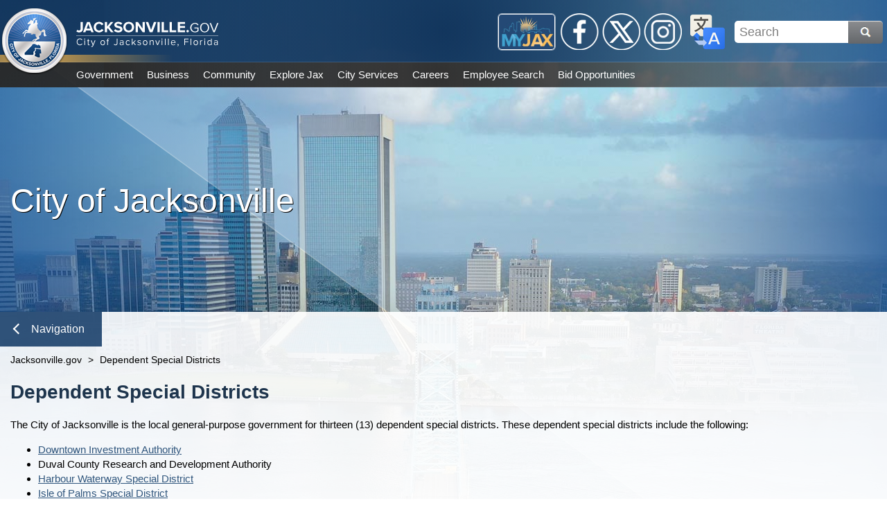

--- FILE ---
content_type: text/html; charset=utf-8
request_url: https://www.jacksonville.gov/dependent-special-districts
body_size: 389524
content:

<!DOCTYPE html>
<html lang="en">
<head id="ctl00_Head1" aria-hidden="true"><meta http-equiv="X-UA-Compatible" content="IE=edge" /><title>
	Jacksonville.gov - Dependent Special Districts
</title>
    <!-- F5 Monitor -- F5 Monitor Do Not Delete -->
	<meta http-equiv="content-type" content="text/html; charset=UTF-8" /> 
<meta http-equiv="pragma" content="no-cache" /> 
<meta http-equiv="content-style-type" content="text/css" /> 
<meta http-equiv="content-script-type" content="text/javascript" /> 
<!--Google Search Meta Tag-->
<meta name="google-site-verification" content="767e0vMTiVfmneN_X2auIL_YjCfLYIh6pT8nsBcz6hA" />
<meta property="og:image" content="https://jacksonville.gov/getmedia/2e7d31f3-cf56-4006-984f-1ea16869be7b/Jacksonville_dot_gov.jpg">
<meta property="og:description" content="The official website of the City of Jacksonville, Florida">
<!--This Google Analytics script is in the head tag inside Kentico-->
<!--To access this it is in the Master Page tab, inside the editable region at the top in the "head" tag-->
<!-- Global site tag (gtag.js) - Google Analytics -->
<script async src="https://www.googletagmanager.com/gtag/js?id=UA-56651975-3"></script>
<script>
  window.dataLayer = window.dataLayer || [];
  function gtag(){dataLayer.push(arguments);}
  gtag('js', new Date());
  gtag('config', 'UA-56651975-3');
</script>
<!--Track on https://analytics.google.com/analytics/web/-->
<!--End Google Analytics Script--> 
<link href="/favicon.svg" type="image/svg+xml" rel="shortcut icon"/>
<link href="/favicon.svg" type="image/svg+xml" rel="icon"/>
<meta name="google-site-verification" content="MAx24eLD8WdYj1htpmDj0GOq2UTfoEoc23eaKwiEWXs" /><meta http-equiv="Content-Type" content="text/html; charset=UTF-8" /><meta name="viewport" content="width=device-width, initial-scale=1" />
    <!------------------------------------------>
    <!--Jacksonville.gov 1.0 Styles Begin Here-->
    <!------------------------------------------>
    <!--Jax01 Global Stylesheets-->
    <!--Global Layout Styles-->
    <link rel="stylesheet" type="text/css" href="/CMSPages/GetResource.ashx?stylesheetfile=/app_themes/jax01/css/global/jax01_globalLayout.css?v4.12.5" />
    <!--Global ADA Navigation Styles-->
    <link rel="stylesheet" type="text/css" href="/CMSPages/GetResource.ashx?stylesheetfile=/app_themes/jax01/css/global/jax01_globalADA.css?v4.12.5" />
    <!--Global Navigation Header Styles-->
    <link rel="stylesheet" type="text/css" href="/CMSPages/GetResource.ashx?stylesheetfile=/app_themes/jax01/css/global/jax01_globalNavHeader.css?v4.12.5" />
    <!--Global Navigation Header Link Styles-->
    <link rel="stylesheet" type="text/css" href="/CMSPages/GetResource.ashx?stylesheetfile=/app_themes/jax01/css/global/jax01_globalNavLinks.css?v4.12.6" />
    <!--Global Logo Styles-->
    <link rel="stylesheet" type="text/css" href="/CMSPages/GetResource.ashx?stylesheetfile=/app_themes/jax01/css/global/jax01_globalLogo.css?v4.12.5" />
    <!--Global Social Media-->
    <link rel="stylesheet" type="text/css" href="/CMSPages/GetResource.ashx?stylesheetfile=/app_themes/jax01/css/global/jax01_globalSocialMedia.css?v4.12.5" />
    <!--Subnav Styles-->
    <link rel="stylesheet" type="text/css" href="/CMSPages/GetResource.ashx?stylesheetfile=/app_themes/jax01/css/subnav/jax01_subnav.css?4.12.5" />
    <!--Social Media Subnav Link Styles-->
    <link rel="stylesheet" type="text/css" href="/CMSPages/GetResource.ashx?stylesheetfile=/App_Themes/jax01/css/socialMedia/jax01_socialMedia.css?4.12.5" />
    <!--Global Content Styles-->
    <link rel="stylesheet" type="text/css" href="/CMSPages/GetResource.ashx?stylesheetfile=/app_themes/jax01/css/global/jax01_globalContent.css?v4.12.6" />
    <!--Global Translate Menu Styles-->
    <link rel="stylesheet" type="text/css" href="/CMSPages/GetResource.ashx?stylesheetfile=/app_themes/jax01/css/global/jax01_globalTranslate.css?v4.12.5" />
    <!--Global Search Styles-->
    <link rel="stylesheet" type="text/css" href="/CMSPages/GetResource.ashx?stylesheetfile=/app_themes/jax01/css/global/jax01_globalSearch.css?v4.12.5.1" />
    <!--Global Footer Styles-->
    <link rel="stylesheet" type="text/css" href="/CMSPages/GetResource.ashx?stylesheetfile=/app_themes/jax01/css/global/jax01_globalFooter.css?v4.12.7" />
    <!--Local Page Template Styles-->
	 
    <!--Page Title-->
    <title>Jacksonville.gov</title>
    <!--Entity Header Standard Dimensions-->
    <link rel="stylesheet" type="text/css" href="/app_themes/jax01/css/header/jax01_header.css?4.12.1">
    <!--Entity Header Background Photo Styles-->
    <link rel="stylesheet" type="text/css" href="/App_Themes/jax01/css/background/jax01_background.css?4.12.1">
    <!--Automatically Assigned Background Photo List (IE: Not a repeater-based background image or video)-->
    <link rel="stylesheet" type="text/css" href="/App_Themes/jax01/css/background/jax01_backgroundPhotos.css?4.12.1">

    <!---------------------------------------->
    <!--Jacksonville.gov 1.0 Styles End Here-->
    <!---------------------------------------->
<meta property="og:title" content="Dependent Special Districts" /><meta property="og:description" content="Get the latest information from the City of Jacksonville, Florida Web site" /><meta property="og:image" content="http://www.coj.net/App_Themes/coj2/images/new_welcome/Welcome_Seal.png" />
                              <script>!function(e){var n="https://s.go-mpulse.net/boomerang/";if("False"=="True")e.BOOMR_config=e.BOOMR_config||{},e.BOOMR_config.PageParams=e.BOOMR_config.PageParams||{},e.BOOMR_config.PageParams.pci=!0,n="https://s2.go-mpulse.net/boomerang/";if(window.BOOMR_API_key="4SQLV-JEFMU-XPUKT-QMJDG-Y8L2Y",function(){function e(){if(!o){var e=document.createElement("script");e.id="boomr-scr-as",e.src=window.BOOMR.url,e.async=!0,i.parentNode.appendChild(e),o=!0}}function t(e){o=!0;var n,t,a,r,d=document,O=window;if(window.BOOMR.snippetMethod=e?"if":"i",t=function(e,n){var t=d.createElement("script");t.id=n||"boomr-if-as",t.src=window.BOOMR.url,BOOMR_lstart=(new Date).getTime(),e=e||d.body,e.appendChild(t)},!window.addEventListener&&window.attachEvent&&navigator.userAgent.match(/MSIE [67]\./))return window.BOOMR.snippetMethod="s",void t(i.parentNode,"boomr-async");a=document.createElement("IFRAME"),a.src="about:blank",a.title="",a.role="presentation",a.loading="eager",r=(a.frameElement||a).style,r.width=0,r.height=0,r.border=0,r.display="none",i.parentNode.appendChild(a);try{O=a.contentWindow,d=O.document.open()}catch(_){n=document.domain,a.src="javascript:var d=document.open();d.domain='"+n+"';void(0);",O=a.contentWindow,d=O.document.open()}if(n)d._boomrl=function(){this.domain=n,t()},d.write("<bo"+"dy onload='document._boomrl();'>");else if(O._boomrl=function(){t()},O.addEventListener)O.addEventListener("load",O._boomrl,!1);else if(O.attachEvent)O.attachEvent("onload",O._boomrl);d.close()}function a(e){window.BOOMR_onload=e&&e.timeStamp||(new Date).getTime()}if(!window.BOOMR||!window.BOOMR.version&&!window.BOOMR.snippetExecuted){window.BOOMR=window.BOOMR||{},window.BOOMR.snippetStart=(new Date).getTime(),window.BOOMR.snippetExecuted=!0,window.BOOMR.snippetVersion=12,window.BOOMR.url=n+"4SQLV-JEFMU-XPUKT-QMJDG-Y8L2Y";var i=document.currentScript||document.getElementsByTagName("script")[0],o=!1,r=document.createElement("link");if(r.relList&&"function"==typeof r.relList.supports&&r.relList.supports("preload")&&"as"in r)window.BOOMR.snippetMethod="p",r.href=window.BOOMR.url,r.rel="preload",r.as="script",r.addEventListener("load",e),r.addEventListener("error",function(){t(!0)}),setTimeout(function(){if(!o)t(!0)},3e3),BOOMR_lstart=(new Date).getTime(),i.parentNode.appendChild(r);else t(!1);if(window.addEventListener)window.addEventListener("load",a,!1);else if(window.attachEvent)window.attachEvent("onload",a)}}(),"".length>0)if(e&&"performance"in e&&e.performance&&"function"==typeof e.performance.setResourceTimingBufferSize)e.performance.setResourceTimingBufferSize();!function(){if(BOOMR=e.BOOMR||{},BOOMR.plugins=BOOMR.plugins||{},!BOOMR.plugins.AK){var n=""=="true"?1:0,t="",a="amj673yx24f622lolm3a-f-3b36de363-clientnsv4-s.akamaihd.net",i="false"=="true"?2:1,o={"ak.v":"39","ak.cp":"1505720","ak.ai":parseInt("1024279",10),"ak.ol":"0","ak.cr":8,"ak.ipv":4,"ak.proto":"h2","ak.rid":"e03378b9","ak.r":48121,"ak.a2":n,"ak.m":"dscb","ak.n":"essl","ak.bpcip":"3.19.239.0","ak.cport":34192,"ak.gh":"23.62.38.237","ak.quicv":"","ak.tlsv":"tls1.3","ak.0rtt":"","ak.0rtt.ed":"","ak.csrc":"-","ak.acc":"","ak.t":"1768839990","ak.ak":"hOBiQwZUYzCg5VSAfCLimQ==6q9iS3B6cGKcJi/+pn4FEf1uAlBqPfUTXLvCWpWHfwznh6WNqFAaApP6qbYQkHNTLhkI5AiJGtHM8AcP20rd7mhPUZ+uLMgSp9zfD8vL3iwu5fzbD5k03m786EGkyKXm4MQIje+5cuSkcVrBmAksTPRb2ysaV95+3lr/NvseCIv4J0rt50uVwDDdE1OUBcyXAa36K2qNZ389pI7KgnZ3wdsQ7dJQIqYDFYHOzxPJuGDxJe3KG29uakDhDi/cKL3vUyLvMFTd0xVsxu4ztZBr9KHdUfd/EgmGKEBzeUGcf8iygANazQ7UUWl2IqWMbgOwXKcnnb+o0jG+2MvAPLd4dy7ZcfvAesobAbjdGs4LgTUNMCkKAy4mWXIRCmYAXTV7kSSU16/P0DknKwNbC66MpZisHX0nOpJ92uFtsGwxArU=","ak.pv":"18","ak.dpoabenc":"","ak.tf":i};if(""!==t)o["ak.ruds"]=t;var r={i:!1,av:function(n){var t="http.initiator";if(n&&(!n[t]||"spa_hard"===n[t]))o["ak.feo"]=void 0!==e.aFeoApplied?1:0,BOOMR.addVar(o)},rv:function(){var e=["ak.bpcip","ak.cport","ak.cr","ak.csrc","ak.gh","ak.ipv","ak.m","ak.n","ak.ol","ak.proto","ak.quicv","ak.tlsv","ak.0rtt","ak.0rtt.ed","ak.r","ak.acc","ak.t","ak.tf"];BOOMR.removeVar(e)}};BOOMR.plugins.AK={akVars:o,akDNSPreFetchDomain:a,init:function(){if(!r.i){var e=BOOMR.subscribe;e("before_beacon",r.av,null,null),e("onbeacon",r.rv,null,null),r.i=!0}return this},is_complete:function(){return!0}}}}()}(window);</script></head>
<form method="post" action="/dependent-special-districts" id="aspnetForm">
<input type="hidden" name="__CMSCsrfToken" id="__CMSCsrfToken" value="a2lHcEela8IGpeq1PlFNUrnNH0/vHPtQViZ7WtRdczg7sM43YyJD35/ltIh7ZSTGVAdKJJN2XVEzPmpl4iWo2/tvz1pzJrELjlijLKFs1sY=" />
<input type="hidden" name="__VIEWSTATE" id="__VIEWSTATE" value="m5Z94LFeruepwOukV5388q83Uk7CN3K0hTxldn0gnB5gvzU9ZwNupqCbcRSDwSsk+4lWhVqVyfSDsr/yRIadTgcLS9XBazgH78hX1CXFFEN7+8sUDhYBmJ4l+XSeK34J0ebfT2fNaaFFyVQHk6f93M7Or+8idfx23ZGUPYT3l0mlg6kJPrfUjcyBWLYsFr6ZVfOgtDPpG/si2REtQVBips94RNR+G5HQgdcr6nRYqxgL92QRtdjdVbsKLFDszIR3yql42ofZTmqDGCHW/YStKTVJ4lEmV/BCdmQSkGTivv3bYcY+HxUTvf+2XZffeycO0MSB4+cMRpR0DNp+aMxbMQq06ff2owxL092zTjse/jgqGIuMpG8WQc2JY820S0KM+nvJDwSWb94/RkifGUW7oJy9YlgxJEIbMj1EWy/[base64]//o0s1uE5vI/661B7xuUK/tFVEGOpwIntsnDhNil3cVsfVjkCRdgS8zuUEaEZ/puNvOndG7aDh6i4/b6jucfHawy4xG+tslZhh2pcRXYSCM0mD78fUPMuA8gkkFB9727bUI+B+N2tswV+FALOs/1HDFm6JlSlTAaqB/KPLczcQkpLFOp7+05dHfseHReLJ86oBpX7nnW5MzdrSnbJSgJ/j5mT1LbPR+GQZA8wVOgpoVn2UYp9YR4DAnjcsiDO6Sbkd1IfsjZlI+duinIshyHkJaQRQk93bO5WiO3RnWgrMCeKxfQaaJR2Zi8/JA8WkZ2NsN2XHrZDlrzbqxd6DZ0f1IVPysRrgrFmFjFVNZzLcZoTC7C2fFHzXc05jMlcRXWq5Dy9CkfB5NK2B2a9t3d2QOXAe+RP4fpMKoG3dajJq5guT4tZf5SB5OYCq5RWN29gjzxUdNH3sThbB84WDFyTFQHKHZR9ZnSoDmZVU5lQ7uu/zO0KiGztsAaiNz324nzLNn39LTP5L1diwMkj3k9IRItSgcdoqpPjhVO+nsbU2b5fkQTzPWoGxaqpy0KJ1U24B0uAkMWbIzqxjPQywZumhevhR2+EmkMeooO4rab/4JWJgtiXsrlDNNalgkiPYjOi3lp+NJFkWYZhT2bm7TU5yOSDEyn9yRU+MOvBcU+4gcmRb4zAImnjatLblez4Awd7mQYt2g8nswU0nTUAQkN/ce6q1r1XGM9LWvMArDgcgQYBuBzBC2dhcZFxbSQBU/J33m9KW7ZF+GmZCDpTSbWctMZBnnFAPcm5vglP1hyHrQG/Vbo0660YRXYFLHX95b59bPAzwKqUokr8GYIDpsh2i3yUTzoWDSVGGLCjaeNjTt9ldgQllbkjdGbZ7NqNDJT+nWioVbbBgEN+ob3yezfmeBMkzGcVzlAwrNiBS4ie+A0A+kh2w9gTvbP3l3p3xRi1mBinyJ2SWIBCy2u7LJM7mI0BzenPn5CnTwTGbt2cmvykkx/dUzx+d9zpgxsf+/oU3HUOOrVVwD7w4rNOQpoWAG7D6UBIiUhqmDlkOv45JDAxb++0GBZGRrTZcojt21wMVepXEm21LV4G2rKUf5PnknQRWK2JO2Crf1MNh7vOpCtShXEREPlKC+yH6fRXTVW/HcrX8zRzr0A4xkcVBIKZlyQzdor4y3njpEQgvLSb94peEd3akUFO5wvmbfd7Ke9nbpMEOS+THVSSx9YKeiIEtCMckIn+uY0VTzCQlI0dg2/k+1sTcAg15SVeKrszBfEaYMGyGfT04joMiCPxHkVNRvexGBVB3QNrEgztFOhknYu5cXng7lfU2Oj4jONqK8eFtaWwLa/uMJyPVdNc2oSZL3LeR08NVTzi6qSdKXcmM4Thfv1JvwdJiHw+tQfvliPzaDgf1af5y0s+AIpZLD3uPyZohMd5dSj/GKTmm9m5CagMINUjPwAdYoHfbVV4903M3IIpxEqFZgj4CYU+aVMf1HLrMVE32n0fx4hNAd7yZJMykDPJrWMoFTuBU0dvJeiUvReUpUWYINKy2mDfNnzJWKhGUGifQ4WZ6bI1G+UkIzkLji/rOyyyhILEUREuRqmTRXqhtz2VBx8a1Cjed9TvlJHeO9Z/uZWTI/Z/P7bYOWhqHIU1srd7SYUV3MwV2FiRda2I1Fg3sNX/v5BswlB7mEIX/2UnvGqxvpKv7u9mh5tJqBkHU7fHegDmQS28M6RmRCSP5/s2qPxxqiiXYOoCPLpsBHTE9N7xg181FfhxJtfXe1/zvyvs1D9grupCunCApzju166UpNdcKBPnaGy5/rKQxRSJUy7RdycdRsLs2feU3r/PXcAjuZpTX3+oP0VoXYq+N7Iens1eLVJtIMLwz4m5jHlHzAMH+bkYlK2Bln+3lVNMPY8Zzx8Cj2xKcwJJmskVlB/3ND+qqvpC7yo4V1RUNiM36mhFhWek/y+Fg6syOw03pPGiRH0gQ9m+sMhuVIppS9XLMgrj6yQf3J8hvbpvil1n2d25j4BH9NTY8qBz47KhTRCiTov7fnCvuGcvB7p8KBezeStVoJMfvUL1glp3G2gQWZUa9lM5lOaiaxWmeiQOdobVZreVb1sg/[base64]/zRN6X5wLOliH17ZDcQpQjdsc2HPUq1lNtmHxSN0O4uF/06c7v4OJEk97Ks5BPe/hQSsCml32rM3fpCCvmgbMinUqXYr/Wk5P3Ssplfs8vPNJVv9ZvGKEHRm+d45yPz0cZQgFM/iwqFbm8Mk6lVGPGWYN8sFzjNp/eI3vNPD/KaRSAvzfaaJzQRtmvC/ePevBqXkFJ9othmdKKzE0B/B1SNaDs7UqjUhPqGa/xMBAX96LkcSLH2y6hHAE+ttRF/GCFiwS/VJfqwmLgBTyj7dWAlez3GnMU3RRe+eIgkEbvZEASOD1KWXf2Aau8DC8LVFG2ood2roeOQyoBwI9Ki1Blst+nE3RXZuOU2665EKP34Fy2pb78PZMeYbmGDr+n5MVvpX7Vsn6yS0hhjzgQb5AHjdajvyX7+VzwhgO2zFxB36xkfZnwl/lnUBlh/S2/b/vZRy7EJGJB0pujry+sEGAGPPofq8hXt1Jv57oGGLVoGRfw2v8019294MhCtQEc+04FXIlxAcbduFCY1b6uAHQ1plyoygDOsQ+Ifo7EZPOQ5eH7iRD5z9YMvxvDk0Hr5gzcOtKcbyNTHtuYgiBpl3ulz5ofuvUo/aHV/RsHmPCkkRIoXADOMu0xruOW7NWLnz6glxarrRjgdpn3G/nHQoTzBnnsD9OyOWGidMsIcFWl+qfx4ooJKeS0x9fsezasX4GN/j/dofdJMvelNpZGeHaDOLVV6xFNUCZscwSvfjBNt/nRbwqm0cpmmzpyTbcFMiTsqbZFeLGZqe4NDRovdJo2KfXRY+ULnXttdoQVMg/KVfSrm90ilQyKrZtSq36mEMUWHFr/qNbwdwMAlScQjoW9zlpGXRUgyU3aul7ejjv4XW7hixhw9rtH2hmN6O1GUf0xCLyeRW3eCR9suExTgRWUFzT9U076NNTuO6SJJmSB7ojXeD1ZkRBlXVIq0qq5OGMZtow3jeKHSUMKh/MlLwsCB/XEYDbEAotABsQfiMb+bQTl14n2QdVzj1nAcHHE42r6TG3ZyONrwakXfCxPrD6QMZaTvDHA5/cXwj3aNRh1sroGbsvJcnacGzZ1Hu4KK1L2dVh/HuYq0PynA2A/2QZ8y3eO9M3VqABQC7z/VEzFfhHgW0iv67VSMzG2/2yDgSXDloV0F65Pp5hFP3zptY1zxBtIR9AEFYHsiuXD8DCevbXxwxWxTnFabMq/jqR0V4PTB1dFK4D/4EOLUFtSEqxqnMsqVTZa/s5LmoFz5WXNsGThqJLC3HVCEtXMr4xp0e2y4cTn/1TnTs0/wTB7Bit6cB2QjpQPV2zQAIPDcqcBbi4QRWUK+EmAbVjVnW35jk+lLEu999WS96ssW3jpVzyEgKIdOJhxK/3EgPsxg1/cHbwAVnYl9w9ktZ2UlJBBBQraVq8cffs/LrcxzU2yxSqM91F+59nGJ+WiZlcKXr34hyTdlphmsXvY/[base64]/U7lzCQfJWSDFJFJtSymIZGwDtfSs3vrcw+NR3IkU2rbkAQaAhqxeXRLkhlac08k+M8i//70H6Rnmyk4i8VYwKr1vmSEkQlwlrLbtHBlANHlmgMWnFTSDMUonCB4ghMtnuOcHeTOMgprMinWyHFH/OpJijUHjQ+YCWl/XafN1JncbiOvKD1UgdW4clcu/nWif0DirVAjBGx38C9bDc2/dcxMkOnXPjtddVXMLiSN8XhOzINyFYjvBVcjcqmkPx/+SXHq/Ws9ucPTuAEjB97XV0m19SS6fhKgaKpIeeYmt4Jf5/vv3+y9GhCOw2XXYUAyBYwOC66snDPQ70BgrBORSLnvYdig7Lj5yM8Lqw755xDVd94+YS96W0JWB/t5GJY+AqZs4e+I+M86xxsxY7pn7iBzn7zisHzhtL/tciXC0u6CFUKw6Rn15f07RdVSuafRJgwOJy//H7nOe+vnlKIKsyb0FtofO2SH3v5XUaJGfe+QRIifRbnqcJ2v8wA9kMH+ZeD/B0N5ceoU5Uud58P3AGhHlXdRygs1Dtd6b293khd+6nHeeosja+2BopULH4sm4UmYEYHhxctLG2osAYfoKZ5Nifw8Ria256GQq/lSUppo+f3ycGfKCUl/ipur0TVAtafL12mNfuSb/[base64]/wUEviJWK0du/JV48ooMNLLEB4MkwT2u82Hei2a/[base64]/AcW80DI8FWwjYOXjKAyIR1pxR7VdzA5wDdm2PeNLV1P7qhPTl1tPY9GJ+7a289uzD0GT7K67HyFG86sUcE7Awq8BjrGoIzdMq4J2VpnmNocxEPI/Shl4Ql0TDzQQyNXo6fepsx7R2MWrIvFnyZVvCNPrcpaPKLko0a3ahTqKC0EiilAYk6Jlm+wzwSgxm0Vh/ngALMln/+QnifOvssOet8A+2JYRb3FspxSU8iuudszCM93QMjw+QZoPqdxBDQLlBeeL+5VGZKVSmmRulV5iruN3PrKXjcZSe0mDpJYOG0mGmwI1YdckW8M/5jf51AGE66e5iBEnU7UxiCvJEd1yAMwy4MZnAtdneVZU/9LmEVLtoVadwiIYKKH6qT0KlK2YH5r6j2QJgwn7BB1Auue3J/yJNhbIKKXRDu0AYKa9TQXdEaq6pYy+ap3Sh9Kb2SLLVtOLSGDEc6XvmxEHh3ET9fnaovFR87EZ/OIOU4F++jUjMjxmd5Hb5jRVSC5vd1/V7YwpvDnwK7cgKrdKaLN/SLiWVu+tgoMC1V4iWd8JezcWtek4DmwIzeqpghbQK5vA41o/v9BkGfg6rZxb3NfS+zueL+mtlpV3SORkzA/mfmuwynKkFDVkwsqeIFy3h3HYNfFIoeceC9nAxY8tY5xWmEdUztvr1R7XKERslGP8TYi87B+oJrLM2a2I7qtx9Y9/74rJJOkhwQEbT6tpAMqYOfcHOi1bKzYmxa6aw+O3hfDY4u4P4EhdiIoU0k9smhyTKUwK5RDqJuAd2AWEjInCE59lbbq/SUkCOUmG8ANSiTiasCP7aq2pNOE1M/0OdBmvxaQain4eOfA1rXrP08x3fXn4KNrQJeppOiiTnEyD0HW4x1P78I4CYwtXyGVRNAMmB8hytn1zd/VnIO+TdXp2snSdi+xJTKZVThytq2V3KDnlm91ZIQ4T997J9Io/[base64]/T5dv76wFeJtk4QIaN0Hq5eHJ1adDTTbwAlhEwUPUHyG+cbrBYCxwz8EbvKau7hSVkmFqjnWCMuibAw6MHAm1/6cZMnC19KM3f1yAatnVITSLj4FH8TCuuHZavmHz5Vh4/MyYnE08twoXFoQGVC2XquBBhskuuLuN3JIV5/Uex5UCEEiMumVNwTBMMIycFD8IzBXEqqtIa3tRbZQvlUAZTrfK8Q5Ifei6aBFVAH9qIZ/AlayrFKDd0zpWKvfv2sanBqdI6hkJiCxGYqAGPwEUxM7rHUuvpjCUD4MjBn8YAqjD8CWR945GEoTuUatQoZYmsUje9nR7dDqCUH02GNqh1+OjLUr0ZEVQ6jrzUnCap8UjYrzagSZUsuU1DfYIf6xuy/oQcogguH/o62/[base64]/QxtwngkJzbVetCA/7mz2HsUUwJPVZRaUmRYkMh+VjWodjgUZj9RTFelRTyNRdkclnGx+Vh+5ZNVMpyVmvAIccu5p7rIgecZa0MJKcDCJUF1gazgpsB1RyyRS7Z5/f503v8Ikw1lxE8Jjd52GGtZoy8EKVTsP877GiarKAA+kvx/mSRR6FLHWyDTapMY0hH4B+dpWDHugWhL3KMFEV3e8413eAIQDqG/zbQJiVMNYKtJauq8aGEnWXzonuhKxOErutgXUDORUpo83iCP2uR2fR7N6arAPKacOE+lwHSb0GjeNd1p7r0VL9NwiCU93JceRpL2an9GXbQzaIFyjpNzsewEFh17aWRuSM5dqFaGYqmOXXYQpDlQAS/vRvecn2J5LGOo7s3gKKGNS0DYcYPhFVwW0rd9MBnkN2KJuCMW+SPTsiZ3KcrIEA9YE8/Thf+fdCafvuvAaJI7Kr35c7hJK5osgBiK4f61Yqrd6/eE5vi3yhwEI//6OyAgTS1RgQ214D4zIass6lcGer+KXljPsgExQmQPH/Kt+86INqPVS74Y4CbiIlnmnkUnCZ0imor2WVHN5CEqY/nhRgtJva5munN3YCw/WHhs2gSei6zjfHi9yfLfrGzSm/TVEWU34ncrfjut5/Lgqb/3ANoQt3JH1itmO2RdpTIet87qI2SlLf65blvrxpq75s/zHn3xxPExPMRhfsCQIqiLdkmLHvn4ajrwkEOcmGZa75waAal0jsOlA0Ev/R6J/kkBepgb6TMN7FNNSU8uALSfPznNHXJQ0ynmlFEXTLAXfNF9P/D1waMwEl/Vz8DPh/EYVrWrvCu7dlNv0ja0N/dGeZwHcfeMEnnw3pkbsJynz9qOvQ9ivsBxdxLFiwqBEmeq8g+Hz0hz8nLw+UqqJdfE1LQEgW2OQSylUVoSYjTkY7AyGA15O3zv1QE4IcJQreHj/hF9mnEBWsxrw/tutUDUzdbwrDQBvuQjVmFWgVajqOC+N8jlq7qPNazYSwhQRRaFAdLY50HDYUPa6hLLLfi6x11xM1mrhO4wpXsCUwPILRDKStgctnaHLxWn/TPs96H5g0lkSC5O29tcA7D5N9XdjgRDP/+9aKMP/VHr+/KLDiUujWkPEbSG+ebnuHhDMj8NLHa57veoOb5yEX/QvPmAaNOxlf9R6nxoeYkRbILcrKLQpYnXiEoUPueXFYTzeDr1QL+MQBrVLyX4yf3SW6txrwXJGxmQrhsDaHRnwrFKzV6WYLZ1uuVETp1cUuIJv3yo5jrQBCqk3FI3fC+sWa0cvNQhk94+mZZHnVx459uJ3gTHNE8DrhfIcgy/TZvgILj/TTG7SOw4IMQ4MXs1XMRetyi+BunwvYHO3592x6WUwXjOz+nw3bwkNzAvVgfwDX+iMCIpkRudmjGi4GgbcruhD8qrPB0IrBYFmJy2MMJP0oVwThagtVDeonn7m3+mg5Lc0YOZ7KDNZP/HTmkO9dayssRA4Gc/6D2JpNmdON4k3GQqsXyf9ZY69qU87WzhuBpomGHhzrfcBbVSN6K6IOknCPNkI14emaX6nWsvuwSLSFm1QvS9TdwWA5l97WHMTDDobLiQnn7ZlXNMakb0ROFjLTmLXdwD+ISiUnak9GMYXTTPXOfabzvwLVd1M+XqmNAEcJ4PC4cdHbpGf9Qk2zPggM/j7yXpDTyWgKj6rpG1ZFa/J7/7sGQLPZtmlJmWOIyDblrlAW9sohU8vgMIahG427kT2aYqzxrfTJjGp6sdltcRmC5LwahW1n8oUNkYtRYVKXPTmcd0mcG1ZJq///7bL3HRUm1ej3+4ZNmLC/2OC9ol4ZkORN72WrjomGoIgZaSjAEFd2Ilx6SwcTwZuSs4prtG0llUxqeuPTEkxFl5kcJHdICweDPrI3SLUTBHemLRKvzAsRC3P7aDzL1ZZEJXvaa0ULsSfgsEl271yAuJPimm9Ub3hhnknoORm2bnuZAr8RsM8YGh563ffwCKOW5ZLC+dqC7/Uko3xNF34cspGka4YnAC6B1GUNyst99z88QdSdy/iIJBjs0Hi9SFMzD/xkMn4XqwDNd3yvwKyhUdpXurGnR0XWoEbdawdZg+o5eSDAwVNp+eHG6jon21Nnz/4X8f+K/v0EdFygymEYOXshd6IBySZFvu+oTdbx6Sa0hRBMY0trS1P5Fw9iu8kQZI60NcsTe52q2++L9eH2MZmaVuCFKiIw6+uTqqVN5E+Co8QPsv6RSeX8tJ9WGXG1ZdCD/vkwX4nzMbM9lyZab4w9UJeU4gUFpEMtvDuPYwujxc3ONezbLHqIotuLuBHb6IcypvfM4Trrly9FutjN0XKf0gmJC315wcuggbumUuaZ6LV4A+5jKkw7L3bsY//8oY16pVBXCBFWTYOdwd42rAjuJkM8UcICk1GbPLrUj/+BHKIUj4erxH5Ffi+9a+J+1kI1ypKtomtEVhAyou7D2+L9QzAtJelkXqNWqotejY5l1jCbnaEuoxfDIljgBQ4XR7ovW7dXg3lMC6eJnTsR8uwz2OJDuT3OBH/ganixJ2Jajo5MVZ9NiVjGenYhvgyp+4lq9sC8HuOZJwz2X99YfGaY0oh2Deb8t/CqsZYjojjttaV7RJFkYUPww3hxrZMfDuV7RUkwNidZsP1yw61h24HO3vGHlSs43wLHSmv8XNoG9ZgbXK66+Ckej7RabJbd6QK3S+4FTquBxOY6Ifl0eAfSttHH/R7VpAtVTj2N7pyvZoFlx6SR1K52o6uWnqj/EOHtAwIjkyINz9ESBXA68X6uDZ/Cdyb43mS1f/kPK93UbWN/[base64]/6IptFaf6wGaK0V2RW0yEYDv7NAitByCSKzcdmWWRAU4xGhV0LSZJCKZzQFfflCNA1S+2jty/MP2HJg+rwG9ddNthz9riJiB824DqyJPZg8uatQbw8eHzJjLjkfyFw9KRTy+j70Jtr2nov2GSz5dgNdzSBxlQUwCocfTKAjUeVY5sMyWu2Ai96SjU9v11BCcOdGAkN9dnyS1uPYU9XEUMY/ESHARTYcD9g5w7y+BS2cMAwVharf1a9Oy3NspxcM/zytRoclYPIwcDTBmAE0LSDeIoSclJlCitsLNsAWg/uqwyGFL79d5SiXqQUqlMQbUqcktmcnS/7EzqvETFpBZvOEplIbBO6gkUB4I4KXh8edGB+XcQwPYStQO/XVkCxWvnxeME8KK5ZsxmI7V/[base64]/Nf3XABcm5uEXhW8g1FqhKdeEOwoRV6JduxbXS5qYpV//xBmevhlm/2gG9zSGo9yKUnyGr3JQ3KfhO0OASrADCnt/G9iIbMh6t1E4W3p/Mv+5CJsSZej7aj2j0aoK0JK+o0UK1pcYH4S5F8ETLR1rGt8DTs+kEBUe8gW9skpDVBjmTpKNzvYuvgp30E7RSWe551kwKvwXUSF4uoqPUvC7i7cm/cd2MYqsUDXilgrJyxOiEnS8sI0ua2Y2MB/[base64]/lbggFuS3EB2KGLwDd5tl8c5f4tT0WqqYBWzjywXgxO9UGp3VeV6daF5eoyqEEOBZp5jEcuTmJah0XsxA13bP0u3XRLIZfmT6gzGCmtyrvl/6ZHqqK2HHC12SoxwRTajSXxeoRrQOm1TQTtOWvIH3QhhJ3wRTYpCIWc2Km5kP67ka8ILJrdq6Ryg13SE41ataiY+eSOM2mA81Tqco9WO9RwHx/mPJO5oKdD7fNdzKoCiTiJ/[base64]/20bJFjkfVssckvAd3W/[base64]/HAthmOmJ7YjXg+mpjkIh+hlFNm4GxW+x8dS3h7rmSIiFxUPRH8z9vuqO3a8h1SE4cmWvsi/cJ9+7Ha3Hq1YSsTjNhGYdg7WcPzmYX1cxSn7j5YtpRV77ddLZB/IDwRnQ6o4wZyciT6hW0EWFyq+ML51td9qtwGTpHT0Jw/BqSuqgK5LXdE0zWtnn7tbo7A+QBQqj1mskmSMGTnZpmKo0hpQzoAjIY/8GU1Lhp21UgwEI2yqBalAOPnkwYoJtHd2Qx9U1rK6qi16tCN4VQrM3ujol13JJ8AmzqjRt+mftJxeLWELws0L0vcl5Y0yOF6hsUtxle0qeq2g0N5gvnOLK3J6whGAL5roOOg4F2zbZTJYSE52fgsJIqCyCnjSWtf/WATJHECLBbSOXXtd03ntqbTCcjb1JCQqysGzpGgfG2uAbshGuB1LtDVX88be3CMgrhktqftQq8coEKBlQ8E3CUjUdXct718Yu/yoTdHvMCWZmvG3n96jEjrWruB1ldtpJ4ky6NJ785Y9HVMGDAtSRjb8Ghoa1PEovF539F2SWcX+AnyZnQuoGACh3FZxl5dZZ15px1KVdbAcLvsSrjvzwkmwpPP3P/IvevqxeoQ7BU1e0mZfPTAVMLLMGprCFzgqPK3dfYmhgHg5ou8wNxOTCVSLFhoV4N3eynh+yaTiDK4vR02lJqM39SSPIJhB7fXEisYkwIFhjM5R3WQuZIIPsatlfhT3yxINexdDBIZS87/3wLyvpB8ECgdsreX5Rj5l+wbqZcp9KXFjxe1R8lylTcozXihFZYIeUpHX4zisNAO1Owh9FIMQZakYjUovDqV/29DtKQczmBFNIr1FoEYVUfwoQdYgOXSmq5+mZqip1ykOIdAibEdnZtmCHhLFQjNbFR3CX22SWX7rTP9jlpop7fug8TPs6EKVqH/F7u2wjf4/SeYVUK4hIN7F6CjZrsKlRLcQ8CobKt3hH4evx7OBR5C7xxhTM5AEL80RjXwBjP15dWJ+952WT21pcPlKXj+tGEaT4aMz/e8Dtd3oIt5kWMN4qAdCAEnNjRcVEifJSfmbCrp4AS7HoXOmL8sGjCiPzpnkUnaQ4bHJAQu3MJpbEn6RNKnles0xaKoupHsrfbGDGnc6r9/kREWxnjB3fmEpms3w8SqiKR3r2j/PdZI1X138a8nUoqta0dwJRTILZvAsJRMj82/RRBMLp8mUTd5PPfTIDFYSnDvQPht3jRd0JBqAW8owxGXFvBBxYnVdo6+0Di3t31O5mvjw2ITp7Iut/V8d8+NFPSD1LN6Ip1d0oldt5slMvsG63/KoMeDg/UCgoXKeUO3k6DdSC46vXhDtSZksPC5lwmVoqPxxV2obObFsnGOB6glT0yiu1x1LMNT7GBBhgiw9IotpQUtdg2i38GvQDDRS0N/+fwTqcbfOJtedENcL60Mn34RFuajc4pHGOz3R0Gs4WePPqzmqLRr/6usdVIskDh7XDBi2qODOtVlGaWBCozaYA1Rk8SbanGg8no5U7/x73/h6fDLdhF/zEdgmEyFmdqEP567oQKbiuqPZLufP4HhL13pdW3+W4OND5EBfuMXObE5h9rkjuU2jyAJW086fbVg2d0JpurWQfzfhkSNqiExyfLwQ4VmiB4VLa2kGERROJLc6dWC/jOI1XD/FTNmtBjCkeKJsViw8GAzfWePOuAaCRUCXuS2nKfgUkq9u589zens5vV2O24hiEbzVbyj9LvpGkMSCJ8k0WOnjKFE3Ar6SJzJv0oSLZ3ZYLkYFMHA2zaOTmaedL/YFjkdbOcTLIcuFzHwZfcbT1iBucHTZeL9n+BNZrEEA/DVJKtqRhYxSKf7XXCgEB5whIEMslqeZ3OsIqGnc/XNm+ZhdgBOLk+BrZkWV5BFakt/W9U3QNQP5V1KWE25vXAh7vl8DAh2XWiCX/5Dt80aQnuf0id2zEW3nidXXpHu6OYqeYHBsV5na3mwG3ka3YB0rXaE+gFm83ZA4eBqezCTbDDPzVdYCdiwUh2LsamChrRpKJcBFUSBlG6oe7GduX5ma8NS1dEl9mFqO6PJk7JqO6KbvToltSecemRd/130TM79Lt1Mq1onXk8B2xUXGeO6+uA2h/3FKdQL05NY+0+mziRq2qt4Yc81SkTYuSxtQaYEwqlfAb2JhuaDy8BMwhXR3WxzaTDjIA5X/vc20mpkwRohgLpFgXdJOIsWPUe/TYKmXW3ge1oLhDwu6QBMGFqoRb+9YyEM6xwUVNx0RqLSV28mnUgdgTLQlV5nQAV+bn3mfvuh/UDbclcFWIJ660tLmmuwn5M0E+P73hZHfHk4VVBJAFqPb/z1lJVYgCMwmYGcsix9DTIee9u6G92KLIYKcJpdV5XtRK65IUsyUhNBrSkDMCNCuNdAOdCPYqW49Jez9ISWnvAqC1HGLzxaT+s0zXKpU5fPhFLFK3OC2Uf2zKgFceiLLPnWMZE7N84R2onuwGdFn4gqBq8HkV4FO114lBJAViK6mu1QO2liz7VZuLDfwjKrgFUM/d1j9WsdX6oM7MBJkqFFmhSL/2WMsjBB9zLtYewwoUedCJBtK4v3BeICBPxNixK7jL6oBQ6dtBC513WiSaAQk5xUZ9AJYEOY0elGGtATncFK5FkJ9CGBj7PFxr/J40EDaptVfRlDaB96ShnJ3QYi5dTvcIZUvzUuNwN0h1IwAbfwBleY1KjzQZQKGa/s/5GQ26fG8ARAREOFUf/CCGqc+byZ92ZPjJjYwnNaRSmDY+/ka5vDpz8O8epaUg2RTc4NZYV4doBxGsUfOxDnxCSbfyyICS9PoSfDpSHETt8z1wIlddfddp4KT0vD8KfPL91iTHBZJrImSJMMxsHINNfq/M/iKaPoiOObQbKJDvuBBVqWzGowIhAut+MvY4G2YxSHNq9xkC9U1jIpHk/PJgynlfjApjJf8ixBziA9QbEcNs3D+LDhiZ5Dnt0yx9KMFiwkAvNNFK6T4x08kJkD3D5wvY+oUloBg8huSG47UWgkuJzBk9XyIHy3abu/DzRWfyd0IFZ7pPqZULNWMwKy4gidsuaynHEdF+LDycalIMx2WeFHRnxmWQfzieLf1lZKDY67lrYkv6bDohnwhHLeiPgqOHhr6VSo9wHrampSnXlGbAIfpcdFRVk8ElbavFi3GvgNAnNFfrCWoh15EcogLtO5hzlmGut3LhX3dsG2sI2I1q7e6/36b+fnrUlgODIRZvPNUNwvlMHMZbfeoW6+o1sUQ7OpLpp7ubtsiCwUSXN19XSD0lT/2qg4zWqmz+N9dsoKNZr1P5EU8pakBXznvPEY4SR8jwCHE8SoMPgSY2zDox7zMUCW9GxOZdJjANGuzsu/MXCPXLUBmmP0wA2lgslRWJ+voAqzLNtGRcIHANuU7X+ZzkshKBsxwYkqcdzMEKvbNP3kp60n7x75z6lc7VBAMMDstAIGRd8oNydrPOc47pNzEcwspMS7N0aRQGeeKNCahG0cHZbcE3wt6RweIN179+J7g5UCfvT/YWnqSxUxK+6qF2q6uj8JH9i7yYb/pXrKsYvemQ8MUt9L8oZ9jC/zNkOUqqCVQ0PXLuw/OdY7XAUzpTSuGio9d3b0dWf8HJmWXSNdoih8N2i87w5Ildy3G6eEvRWGq3e61fDsElgzVmxuBJ5NDMHAYcXW0QDrMOlEUsjaUAL/6a99Pqn60jBb9GtkOhB2PjWLP2h/m02joHtWsk41Y14n4GPwgqxC5kwUjC8EVVIpkJQwB09b2tgLBrRuy5nrj6EQf7kkR1dlfLDpOrCC+7ohX9DhBe4HeIu0igfNZvz8BtyJg2e6LZlcDo3XjJ4U7Krrg+0GB3tra1B5H2zg4btO9/[base64]/+t8dw/mw4E7MQxoKnYdWqILGizEZ6Yr434OoRa9IkNjBtK2pRj0cMZeouYGGUaUB9J1ylX0B5QqEd/PSkHVESXLqMEQHTr37J+jCRtesI+nhaAdXPHTwsLB1893Vyjw8fH17PC9sQuUmW+zKuyBCHAXUmq1SOBo5fnnbhXsP6Pg+trn58hAG+CbBaPlkihEUf9D1D4b80N/bNBeA9kFvyZ/fjsH1xtOwu6x+MtILmfJJkEBV8Vt1MX47wRZlrLYNQ4jbCrunyO5cxbTdpsigogzvMv4AlYqjejJl6X+8v01V52HLFhNkrlune3PrP9v75nQ8FR1Iff5TEcsKc+J6MlBEuD3UK3dIGI042u7rm6/ihlp++kO5XtkBeVVsYnOxkLaW9eaYOOBR56UEG0g2Rl8/ADQFJ16xGl84wP+4+Tgk6oIweVKTFArjdJ96TVYl137WuLosD1qeZT1On8vva/8WgadWjGVJ9ufMhtMjjqOmTvwsqQzz2S26nX99jvJdXysivd53jbuux0kmmk5ss5KIvgAtPvAOfx9tem42ab9jpIIyx9KYA/WJC55MGvCxripient6WDjeNK3C9Zpt3EbzTGCGhGMj6aHVbFXr9OD07ALI2EJosxnYTKURYbmcIu8OrIZeG+AR1azjoUSL+AUr+lVduRkMjKGMKL3KzhBmWpNUwpzdLxWVj+Qc190YyWD384xPfOs1lXq969KvQqTWw2TNnagVga7y/qOAFlPdCTZHM9hNTzmSauLlk89yg7qh6DG/5RC/IgyGR6XmWC9uCNt6+aHXHsuVR4EU0/4/KRKu+Xca63h5sPnJXhiE4GdRW6pJBJzF4leOBOp0r9cOOaQp4+qLii3lZ0YOoHl/HUUruItFg0IAwt0qlWzi57wPHHoT26ShXumfpTK5D5aYmfaQlayuEaZ0y0rruUiw325VCAmedHZu4Ko+Lz9c1E/3og8ob1Op54E+g7+OZ5RBka7YcaxnHVyq/N+i9ncB9EMV4G5EfbzVLCVW9CjhuxhqT8G4IKWeEdmeoZMRBJiTgatjtm7fEndYoM9zlqU9Q5f/oDqxrAHApTiJWr58u144tcjpYuRVPxtxI1b7fBcntmMrUefTHUoLN4mp+dUUistl4luVTZd84ogXPvGg1o9kzorf8vYiJ5bA1ci0ri1/a7+kweUT1mrRJ4jM4g9zq5QExDyVCIQRM+NoROb/84rZgN/VMTPYbmqGjHWtXQPLYUWXQv+mF/XjNEqI5JYyZGTvbSArYAck3rwKpFii2uVnx80CCk62ZCVoeAEqgI0SnGbrAdixgo4t70IzWnaO+Xiax/TUP7bNVFMGlzKC67j1wO/XL13OI91ikpVWN4L3+4etZFEL4tPyqzUejP+LmR/udKfmyxDT0hJKAOggjiHg+wmfLdqcbv4T/No0FWDtQ95EeqoAXNeurR3m+rZgX8TiyEpO6GnttRXxhZqDTQ8XfEN5P6GbET8wPcXltDL37cTA5YqWLvu0uT/HFEFM20EKCWE9BV/FTHWlb2y+U1wZa86XnaqxbQCNDliX7XrTmoMCftJbzkFdqJy6PIhnmQGj7Jcm+55YZRTN4h7pmV4DKafJm6YtR3q5jnulPtvC9lwfv6H/uDLy1xGnMCiuZNqYq/[base64]/I3ii0PTJIKTPwroo/+dbkiiJyUFQYdPVYdjp6uFqCgYgLtHfppitPOOpzMEdKL/3NcXvviMc3/XcKrmO4/G8lYTCKZJSS6I3Uurz4+EolGRRLzmwFVF2uR2d4EZ4YpDqVnQXUHgRpF4JNVJ1G2qO1cu+nefuQK2ZdmI3vozbVDBufosIuVGLsPTw+O4hx/Yt6FeFeBb6bKBoMmyv8qAj//+Gfxw/GHDRHDoyRLU63OXzbvRfAexk6EUr+OVbzqYX49SytGwqLhZlkqMlg/RTZPwJNRE/JCor0YI7TQZnrFbfcAmhxGfwRuaQ/u3eoeeVq5Jd1R1Zgyfnqn7bByzV3It2esuNSeJbw7ZEE/[base64]/Ic1fHavccCOkXErNGrZdfp0nfotj1DKJlv+VQzfbrRQK06TISuvXkMstyHx4R/EY+IZMrL3rLfCum0phzMuRKWllHxR07mE6yaepg6I5M1N1K6Dr7hLV1Ui7xbiR1juCxyLnV0vY+R348p6rRxUSJdACRg5AchNrOivs1MQQr+sXTmUuulHwHE0DrI5AwcbeNpL6LnIEHxDJYIMKgzrkSTunKRzoCW6YzQ3AVxrARybFb3ejYdkVYadnSnA5/SAWq0eveF0i+/Esz8fObBXOadw2bdHsGQ8bqnA40EiYOom4GxYdlBlCdhXrvcyZIFEH6ZFselqLDD4U0lRokw86sxSvpfBiuUCHWi5j6SiFXjPyEFtZvehWqPEOZT/Xp3QboPYCrS2oBeUHTYKgKPzLyJ+CK3VNBAQciAQMYGszA750a+L2BUNCfa3GLtgvvfUatE6RZZkE7IA/K+LoAyYsLVioj6n03RqAADKyTj9hLXiKCKG65UFgCr7h/nDlscNxCoFPKw0BGwaX9jWFU5ZFd6iZjcVAe2awlvzNFDIZeQ3idh+nUWI6RK24GJRM6jXOi0wC2n46rK5qT1VQY0jF7XPQyTlmV1jvBrlOvBLTZ+6ONr/NokIXdzaaWXKXzcC6+eSIKfWQ+b4hwVtbnQXGAeXB2BrJ68rvIY2U+giU7c5gRY4226Re0a3w4U2/v89BJ39dW2Zo16pe9PtRheS3A9se9w21lobu3jSxpuRNeBZxR0+QVhr+cW6E4mSUFMyL6Tlw+tZ0+Q9t38osIlQZNWd8ZM2SZjbkPV2BDvFxf4lxPh0QLjTzEWT88VJ3iJ05TD3VPbL5yFYaLcKqPSxB9MestoqT50+qIyrretWDc4ytCuAUhdWdv2Y5WE+/nHPhYbWi88u3VfjA83wgilrM2QuZba9l1xDR0MwKELoAszWFLwx6IgGnqiU1mIM9Nfyu3/dlMmRbFxs7pzQ1pxxxXOfZeeGblLjce3VPKHfJ/VhIiTXtRE56y4ejehlTMsdA24lsu+jbN9JJpsu/P7ViSb9HODQhQJ1mD80RcdlvLUhCa4yY51s4hgVeTD9kbr24Z2ZjYe6Vl5rBXbL2Mh/[base64]/rxeHBxpgkxMJ0ZY/0YFshjsBiPxqD/7X7qUkX2L9sGHCFMGyaf3yfSQMbeHtg+tHWPIo/2lmFZrKEfmIs5kwpET6ftLb0EpsKQ4sU4LdXeTq5tB3QPemAtrdzby9Li3k4IrVviVOxyK+SBGxxM/PNXz7LgII4/DwNMPdFfYnLhzX2A4Lm3mSYQL1/8pyIfr73rbwTkVv/IG+HzFOZ4W1rxmdsaM/nwGfdbMDouU+tPop6HqWOCz6pJSuFGR2oykIhBJjzLs+uq6BR+hVCvUFULm032EenYCCe/sI8UFDQMEuoCi5Qmcl4XiiTGUh8XPW9mMTUpp2ginkmzwh0l0/pGKnMI+zWdIHTJF7pHJZqx1Fv8OQA6/JkifR37VLwdfpa6Mw3VzXA8iDpaidyPKlcyV6nAqVWMyMl7sQTM1Z9WU/jNwYCR7He06j+GQfOkS2I7WtbcQbOviUrTzrGbd59VFfPqBcepKiiah3dmDWT/MA2EfUQYWt63t9Ld1uQhRCkYRF64/XoNO1uDRad7wU8yS0U690ejUpi/1p9pEn0aFGoKAYurWRTuarn65XsPqY2Q+spbIor8ygypdbfV3M87DvR/ynxtbfzqndi80WFOjitlem1yCiY+Hjp1TSmUWi3OawgBg7JuFDTCR3Q7m0W111u7T2oqiR+M9GYZ461i+nNHatSKysDiHdGk6O/a3Yt+PzQeyAejbYqsJumaTfefkXNWcP9NBRyyjKNREgybHLwtPylOqmBVtAJFzvE/EUnu+b+V3JV851FJU8urFwoQZEhA43XNpfGD1OBjDvh4R2KvvFqeaDEtm5vsgmDBHnOQhqRPqWOGKmKhsJINC1FiL/lagAMWA+ymebmn3vWDgSoUB+ko+8/EfDziQ0Se/1ND4CBwsSOpmBUtZS7gyC1nNPdiFwXj4o7cMHntR1ZEj8E6liqNyezwhQ/skUFqQ1nsOu6y8S5GEAJwor9LEKNsO8Am8BvuZ7ccF4U0kgZ/Et7p7/eJYn6E6UiTqJl007F2bRVhbDrWlrIVIExkQMv23dREsFEK/[base64]/ohhzaKxIc+0k771ILA5NI4QyUfYUCONY10IFfiOuV/hpIb7HeQPBWpl9CKYq/[base64]/U/1lhogk/VH+3xafwXgfcxahwmoQRulvFIEnTygAhwgAYYW2/fHaHB0mbdDxGh2wVAVLN6auPT526xBy7ZeqS5AitRa92DeOqpftTJ/vcNRRbk2bJlGXR0pjwZRTTi55PrC+EqsAtAgelf6TLl5yfsb7q3A3oVVd4T9leVKD916RiufjZnzYC9S8zrxbimSQOw0/TerqnYYayDaUKzj9b4U7KjSZLKrseWLl6sUZwXRhhNX7RGQVJW+318pHlag6n4vOQLhcmytHrtQXZygt/gQ6wyKDpwNPTkmwKVh/y6UsPrjtAdYlzQrgXizegwrmWhPLN0dgyYqw7b7FsMaQcvcDd7RZowLAxNpL8gzY24Nkz6gcVEn8lzMAlYGyqTSrnM/BKfqFQkzHInVfixIzRsl6f3vfdSC1TtGRGCkoNl3/Ft3gIpVq9lNVQ0DsfW30ALblvf6Mye6GOFkpAWe6dFS3clMdwty+bgbyM2ApuNrrTpIPJdtDZ3bShfu3IkifjJH7gaEs5EwqOI4PBKDIPcAuIA3pNdlCnLEob9JA9Zf1p1JTEzekbqNjyF/hBsvFt7edGMpUHYHAv/ZC5sLYT/[base64]/SYrFG7T99i3n38nY50OSrhYfCUOR7VZaZpPRGX1XvntPtIpJnASxypraasD4LIohMcrj7NjpOgzGvRkPgk4AWnF7+Nk8g8QemFXWZHo4ttiTX4dOUeOVtUCfxDZcYNycf+w1bkQD3SMBpoQGyqVYmvE0VSt2eueb7uULU/R07DyooxQTSXhKf7dPNjstVDhk3e4KroOF564INK3XJarccIOgp9ghWH5PnO3TkQB+ZrXKc9EbtemgUmzsgZt8+k2h7RuTpAW/8nKMxJHgux29FrQDrkTg7FyJUlVZUxjgoRJb3vvTywlDmQ6m1h3ZlOghFtc7EOHMO4JCRhFkM77XERpzBUpXtzYcHIVcd9+/SbOXNr1SehCHRJZV3+rDZ3oTR8d3RXTfj6RlozzOISWStazi1+CDe5TJMH3uMG5TtZKBIhnmtYCbt+NBHIwJVSDNFUEugarROoAUs9QxAfryNC+D+GCOKPkVYZ+dcaxIrq+4vDXk+/H11ALPWmiq+7ipbeO6nVGqzQ2sq17SRZdZZKRJa09rN/ghZlvFMLOk/VBwpS0CXnM73dVtO8M4wsBlrvlaRAed8Rk/ccqkQOwum6/TtRvmUDViyjxuHe+WM4l8fB+OhDyODVdBF3r8OQVipRi2axZEgJuPpCkgYpDOLLT3IAyKcfARYJmwNX0sHmSq+GmVJLEV9YYY3U53arnJgm+DYhYYgB9MChd+xz1oSyPE6chAKBVTcw/UcseHVkGI0v37yFO4OJhIpZllkNjPcfFtf/snQUHlTo9fNsll9dVbBTziIHjC9MCYFf1afwuepEubmXeuQuazdAKdQ1L1XOR9Ow1Tw2i/3t41+hX7akA/ZzDpGE+/HcE4tO2lGFQd9it8Zjfv2ziLhMrgoZys2/pkxebbBbrdleoR+BrMMpOePijosBExnFcSSjJH+ZeGBxAPaj3bW4o1QZDKRoNrvKg/DaiEMypgfe0Tvc1F0esStywFlq5Ana+H3NtYgIQnZiQHX6tq6NRNqYyQHxylVzUNP/YK0alFxYfdctKq7jH/7wTzLiLxzBQFmxkpA+H0/9dZV4G8pbE3pcTAxgK6ijequgER0h9epGXJh+4JDhD0etiNQVYG5A/4VBoLK0aJRhYRuDF9E0NAzmCvpgeBarahUZS5RMkOBUURN9qtvUm8V9+FxkZPi5j7FTMNLbnAGOdWpz/Gyotb3PgTAmp4TEXXoCtv9reIFbwXEkFqISuZhFjfEaPnImg5Z8rV5dFNaKWwn4BD75W0JaSLtdhSjzrxsVoPZ8ncNnLv61zqmIluz/ZBxTDWPNkfT8WLYg+ycul93tW3TvZLdyBAUJ804tRNq3V8GPg1GrCLWGK9hk/c5On/wnbbFiyAzJLAeBzQCAu6ScULc/vnBUzudYCyQ24yY/qOr4Pt7nV4r7TIBikksYXEE+Kc5Jy5PDDGoJ3p4Vr6Tw+2AJyZO/3Yb9wozgKuxiMGhJUhRj3a7CahdhhuYhQ2tRE6TOyM/89Nwktdq2Y05EOCNpR/ELHZYP/47hd/J1uHtjylKPW0pl80xuRVMzLrR2gKPMm/LsYYdKPrWq6qL5lOm/mnFXgo17PAsd9GE6Ft9i9yj5rfaSo1kraNd4tWD2xrPXcun6IDMmbkdp301KAy3MY7yz6JZhAEQhn7Lt9qLGXS5nsvjTQ685yN3gT4LtFCZhCB/g76O9nldTzEhvS/[base64]/sxMBjwjVzNQnXlXUeVtI4NwwxzytAeHp9G7Szq73gwPWXd7IOsNo00+MdUT577pWa3iFYIf7XZh09kwIoI40mjxJ28XLMx0Spvnb08n0h6ZET3aXAWVALZxxEoRwkChyCGNz/CINyiiTGb/dPEzCIC6KVrsxHBKRsTVh83Q53rzHSfANVltTRk6koEkbAifx8aMidg2b1B66hzFGWDHxNkfr7JdKhPXVxdPWt9Ni1+gi3H+85Rs/q1SQqwmnlHwrIvjlq8hmGCbCUzqtbjvhJpPzkrfotHrxw8wqLp50ldRXyoQjjXufcIsxbgWI8gHnGav/T3cf3n4abbnt+MECkOR3qyjfdpfTY0jym9qAN2wFswmVJUK8YBCEBrOjNnvc1TocLSw4eMSYuUa9jtrH8cHxOU7Y4dJmar0zIcXbSYyOiJ7e8qAdQV+0pVEyIKeE/ZwGhheBcyGzU1EKDPeWCxEz9as98WCAScDQ2gpGdi+OraSBQsf/CX8dcvUV0a9n2dPLzfAErB3wY4CLaeJQwCLz335Mx8K4xGzsuGISd9tem4l2NubGn9DJzobLWqRqVYfDcmFA/KBWPqjshs92gjVqu3D6Aie1mKUCOZ/kaBfoLMhjLdQqg/eNb5szERZx/[base64]/rQ5vj7kZuGLOen94ttf/aT2IeoRoM44juVdwUab1LjyLt/8A2Ma4mvokYo2mnxuxWYcXQ2PqY0QU/YFP1AB3lF2RdVisiMNEmIb/JqJ6sUZE5YQhZeI1rprcqjB7nMCM2jH9UHrbXxyUkpOE5mLJvFtZw23UzIOsJJuvrY5kvGOAYEEsBaLxhPjPyXvYrp08IqYoedphRxdXaMhKJmNQPZLez6v4XgtsasvHnAr5JxN3pzayri3GB8exUDLr3j3JVCBOOFqasYbL3um6s1fMX7VviVF83/iUAkeg5smqQyLPr8dP69ZJKoabZ80FQSlGwYwD8AXdhxWpY0H4DP63eiUqnbAqRzkQBi/ib7+PUIXQVB6cWDcuNkITFIW0gen4M1Uqaba30I77O3KWpFKv9eQiMnV/vubf9+8u3w2HqF8HqUA2W9rvqA93QUJyQ7UYu644geUeooHep+jNAPuRvbjNNL00jVSbvotyc2XgzX3jvG3X9z9dOYTobP/oaAtkrUVbU5VnxshSDJTYnukJcL10kGjZsqNi9QD2orUvcMgOGu8BJ+KDCLp97hm1nL5eUG5BWAN7mjYq0kGXT5xkVIG1Pw76IYdfjfCrLrlmbE97XTwZdhjzT4rHUkgmoxfde7PDIvBUyDfQD+ga4ZznAZQPJm6i8a9697lez/SDz3qLVnlQpj7OddkDDjmClG0Z1aOBSS78oRgxzy/g4FoRiOem8UBOjI88EVOsZEGZrz3f15DLRZG2mu/jVLN4O79IY8ce7rhad6gNVRuImaraJr1fF8g3dxCBgs/PdoLL1Kdd2tFUyBXDIQ6WxSIgGKTWrYg8LsB7FKf+V/CSmtRIFW0scpe+xAhFcCTX9SlaogBsiYKijNOwIdZvfcq4xN6gwPguF1Rg4kuPICXU3iDJzInKP5CQgDqMDa+ea22FN9VoFzB2767UPmTPG2uf32bU1ed/dEyYPpeldq/n/BdHfqbX0V5ux3vv/0FbgEBIn1MaCtZOWixo6LNfwbnJ4m5hB6+h0E3Eu5DGUg+/Rmc1rRC5qaIFOFn/1xLVM/Srjd/UysgSIYRgTLXETO/JSL6d1sajW/DGteJt7w9+M4A6aQ3V84DdlBjo3otqJUNhu6io6a2A9qPihB3nnnfSNEneiPGkIU+AIxv+xUVNGwDEGiKu4nUieiFJnKvFZ77+X7vUtcEfpUKRF9FgiOARciAJeuD4WK4Aa59x6aVkEhevsL7mTKvEJ0ea+SOfsmBR8Uwd/DqFw3lDITW79+vbokLumnmZJEIrzoe5g7+kjWnVmZuChjnwF2qsqwuAWwhE7YBBYvQyu/quCEq/phtXaA5eiOUCKDDn/aaSh+uUHrgzFTC1Ye4ETtzJkVyEkPJRGQlGPRavw7tD967rLay2gRxUJJPGdoqxP7Zq1G2uQxAJ7sUytIX6dM60PJ7sRBZ7J9Hx0JXcD9PKs4a2H2Dp0kCnYrWeJPcAymhtfQ5E5Fh1d+SHrMKWGxmeTkbd/tglBspJhMtUXKqHwzS1uU7yiUs3lO9Y170KMp4D3gW04hmg/7tqXNnU7deJ25oOcbTNIOBAv/7u67R1LVS4tuAZ1izlhJktwOlnW9JutC9Y2Q2tuvs5zTVEYFFsKC1tIuS+6128MaeK5j1RH012zdTc9KFuZtiiIYPqfSsTvCxcvOwduuYxee6Pfg3CsxUK5qwucHmGVZTc9OqL6VEYA/A85vPh4Fb7lPsJssDof/JidGT8DlJdtzioe/4nBu08k7sYH6cRyf8DhtUYFuzulQxS9xzfGF4SNkBFLzjK73RrWDMgZPICQVZQutGoB+dVknh823Pwzwkl0HM4mng9JVc1UUGk7+J9h5bdy2/7uugsqY7L3FAjyo65B4YH9iZGRiPYtq/mZtu5qWdZwCvfolmYsGq1TX1/dnQB03uQGLUvgU9//h1metdCIjbKjcByqMOdv6dH/rZtsAXQOZfQa4oYb58Ks18w7g52AC99fUadJl1eOdLdYEk/c8V85jjpfiIwd3lwiBQP/xAZfETY8AaMwN7D4bT/KobnyM1LsnK73+L88jyB1kb51WsTd+XLnd8jP1ob1yYWEzYSqVLmirIEEVzC7qSAxT6qI5IgTYwXW77Lo1DWhodvudngo/Ts194gxdIBSDJPQwYh8U95OzOjeUUF5HZacDCbw1x5exo8CH/qeK7PpFmttMUG3QJYOwwb5RFf3qJCmnfSzzh1si8cguUv53AIf3ZxCpf3wyzlxiplOA2VcznvyNgBx+TP9QWuvu2DmaEY6vJWB/i2KQezdNNxjvcFBwn+4IHxzwEa44m+prPxs+TcAERn37MzGamJ/r3GaquNhqV05t//gbNailVFeVgndRtShCpME6vzglXfU31luUlp/[base64]/mS/OTUrW/lg+dxlOQgtiM7eNzJAkZ8NAVhx+VklskGlZqkI6E+MrQbDnWSJKfElnvz42w2B1qiUDAZBqwoXqQeOlRUo6eeNE1yUFqCbjGwCgY4w/RqenJ0D6WXNQ/s/Pu1GUnRgbg+N8BMdy1jVMV3L0BKu90WQBFS/5E94tXy6d2FZca4Zt/SRfH0SywEmBjYb593sXPgQp3ATl6Y7T7y+1IjMJS5SJSzb4Ik6fTPHi7wAvaRSbXoO8+mMNtAKtgCo0QaanHf4mpPyRTV2kcnFv+VRjm/YJpLLT2qDmruyQHeQ96ZW1qfPWcoTtF5fdWq8qJdPFYkeI/[base64]/83SDdDrOvLQx6ubn2+2CsZocNN8ieJZfqh9aV/FsmFnF7G2cvKAg0kGV4QS+kT/jXjLTxUQYTqfp5srimZorm9sxT7lEKuq5J5bRbtKaZ5hXMo66Rz6rsXyCDoGcGmBAefFB38/arfTrD1s7XE07LnaZoe2ifipNOL0DMkF5rpKgTL85FaRYCdVQD6JoMn6VYAtDNileJmBtl0xZtb8Fo9WFUrHdJZ2YdRbSeJ0aKwMBTXNzFFxmDcToxKd6kP4aNbi/ZiU0WR+k2balTAOCzLu7GMmumQ7NHB8FuFt2nohtqMKpE0uVVv4f5WhKoF2gwF+NT0X9mOMCITjcKcVE/Aq199N7zvvBOu5jTaDz9ymv2ai4Dn5kvZN2njkhE3DWcNXvYwTA5oEoyVVo1PnA7lNwBjwA2k3zqkXeQ1yNonb2JlurqApFX8krYwd8pp63SijeGtqIaodZWxlp/Sz59fLSnnxQlJGGQJLEQj25V/[base64]/WipjV9syulDti82CCCXTiHWTGdEiAS4X/RYdAvO1bIlr9PGINO/cPPxEomQ8BwiLa+tT6jb5FWvsLs5YeIzxaX4w4IuCOxGWDWqU+r6hsHHg7bNW6tSNbezSYAjARGy2UfcHz3XPCk8y3dL5aEms1Yb2Db/vXfLAvIIyqFKkMXHJt/lWfugoM50Ygqw4r3RTuG17U+8TLpGsAiywqcsiE0/jBFoyoGLhUO1+DgJZ3mItT6nyG1Cd9Y8b0JA+KsAQ4Kp2IRhH7pOFZHhtEoXg/MYf6cVGVaJeUOfrlS3Ez9n+ygjYv8kE7OcCy1H9e4PBbZUWIQ71xULrEdY4T28gyUjkuBGI8rlLcOmPSx49zFRahLuXfyqG/OIs4RGceqLQOpvdIcxxzibpz/qajJad/Jkx/xD+22WBpB4Qfb8F9/tm5Y4kgcbuKg649f2Piz2w5b9ysEUoAAp07pGgIWTUcJMufcZumZoMKvrGVxgvdfFcvU0GGdlawPBLaPzJVRbxKAC9OJVU5RX0KA73Tts5wG7awWrU/2HJguSfqP4sk5chOudKqUHTOBZamCT1FKOe03N3u9nL93A5hO9WFutjglF6M0BO4bCl7coAiXyCarSYM8VXtMwo1N7vB3ubOAWXI0YdAzi261FvkMoYb9dA6yFUkoV/HUcvGdyQ4z/dsQ7yJtUv30mGQtOm25pBMkOYg033Ga2AaMPu4OQ+J8JrUamIj9SWTwb/HaeMNjjluQGOWJtu46R6SDMWUF0f+7j8Q+n6J5tdYtU2U7x9UM1iiv81VKW7yBwBdOZbUr0998FXawd92YIoOf3pupGPlbN3+dw2jxGYpFSGnGty3junsKwBCtmu3o09RcEvWOcP4Ek5hUNALVvkV4vN0zhKv/wUrTIS4Raiih1Y2yKO9FHdoJT3ekyniMNPW5e/zvgRh8npiD7pzp+yo064qmdsof17Rx6EHpmtFy3u/TUMtki4ZqGQkluUcrQn1EOlQYO7Aats+pSFSgUJ75bGyLHF281W5DMUH0kpizy8Rw6Efvx7kp9AUvjzXtqyUUMEePMindLky1axttIbcyasGVmN3ZeIAglspyyiAYYP+6T/VxF23//Agg8VfjKaZnYrg1A4QAdWt+AI2Swc3Nd7ks12cGxkrQ8wH39lQZZM9GKBFjpx/14DjV/h9D32/NrCtixDYNYQCRzqnKsM/diaxGVAvf70O0oj9dlMEnuFum9RJLoukXDwcTguWhfhkjexnK5Q4LJqaSK5t2h0cOZr7FRXGYuY2DQq3chv9m+xWoQnFCCVtstxoWRPaDUu9mrcKLiZr55BtOjX9lGJsa2Y7SVBllbC18DiytTci6IGgT+jOL/TNYLiw10KkeW19F76YWYPLacs8a8Qeo9HZgBaVE6s9TbVEbU65ZmaUnZU9Unrcy7xKdVNgtcnHhpmu64XzDTIGGOI7MyAWcNiXLrdgYNWNiJVVri30GgTUrOpdqcSXsiSLMLgJGqU4zrG84wTWUwZmhutfkYmHgPHdgMVcNpe9k54vZEyyTJ8/TeioViDans/+srQb/sljJ6PuvZDkImvdKNzqBaBjdR7lZ5C+/[base64]/d0Wwl7t9XICj9yHTF00WBdumQAiNKzzUkWHpEuse1gRRD8wnFSKu78cRpI5mhIwyDQrqKIxWFHWdfB8CMWQ5KF4qLbZCIL2b7JKqp4legi1MmLPTnueTUTb+LI4YgihUSlsvuMYWUQQbw3H8LTRrIovZAWuI/kVR1A94HV7mCDJtmzFaK0FT8a1HlDoYgjig7bOLs/YBgtxsOARkSwmbPbqn19u4clsTDYaaEkBDMiEMq1G3UxVLzqFYNPZByFmuJyL4QArVtwtEDaUaZx19WqihhdiJJV5nrdhpSSeDjej1Vc2x0CQcvlJ3JBoeUIT2kd7h2NxzDb/BiQbpUCVxPASBFDbnZ3biKDDydRbNc7kNtPiYIsTcXUezRP864BZcgtAm2QWGGEF1Lf9X2ajJe1WsqIiVOR/azecaIfRScZFsOTKll2Qq3bhH2N7gTvAixXw7ZiPMrjG0kdIUfmnUjq7h7vuXhC1J0MFCTtVWziIMm36htYSXIVYJ7tBsOefugqUyzjoFXGWA2uVQzkLUyoXVBZgBvA8Y9KN7063UPTWEBNWrx6bjUyI8TketAe6oHeONKgCsK1ivxIF1Nt3f9Kd69ItRncw0/O7zXvOhmtfKyLazak9D4vsnhHYvsfcSv67tlevm4AbaReI8sSSDXbOcTTsztzWdH7a3K1RNSEtCmDwD2VOsM+iWDnjuncprldGp3/TGnNh5EM8GJJjNFQZlqUDe13YV9j3npTcdUR9RjSrHmoJbw5Nla3uIpvhOV9QMamzsSQD67JkkvgBU1PvSzVI9+cacQQpW6UFscPWzcxP0NQ48f4sW/23l3C6CGgvb62okQ4cmrAOAoTUr57ddIxcDdBrg1KyMGsGQQrSn/00L7mm6ypKFh9bXuc0TzcJCqkIFryrI3dF1uCQAs8+7+da6Xj1pK8g8ymY2gu4E1OTxEM/FbunbblXPYoSb3auEMd3a3fO3JoJbk80OF/TQ8suUm8K+tGfefjU/FSIUedjqlLnqz8lQ4IvWwy5PpoP1VsT8LqSxUyaB/9feh/eAo3w8XzU9bXQGb7M2zT8CATMclsPdpl/hid6R3YSnfKxHOTr+xO1l8DCcuKEc3fUT2qEwflUXlpMc2VfW8q0JOVMTKXVg++6gYN0ClB6d4njOq3orM9yYh3dqIMuKB+QHdoHuXNFJ9RMUNEiGKy6q4vvSsMOcCuYdCYnaPNGlEttouSGMWu+vMkQlCqUPm+0YU9MK7p4ClyNLTVTjg7i/YFVzAwPFXk14/3sH6/OnqAsewOfa5orAtSTAr9ZrIQYkFdVyUjDsuMYRcjqxl7whL9iRmPo6hvi9epFt/CM9IPUW/l/NPdpyIRg4iDaBvqiREfl1jixT9YMyA9LQZC0vmn5hJiQh+1wUWzJQfqTb7O5amXiq00BBll/0DOhDpOocNrhjmTOeOIgEmPxu58nMln4EUaxp3G5VOkrqycYla2C0LsLoTQiUZ6cdXRt7uBgEt/xHSTBszA+FA7OoTt4TAd4CYB0ZsLINbIumaHu3NN+acU4SUngSKFE3D5sRHemkXwuM0La//g72xUUJsw/0wyxfdodTzUW39+BncKYNSZnVQVkQM+FpahA597J8Zenh1QItrtbnlgLWtcwQwbhB56oufJahtwqwvLQNTQt/CHrF/zbgLzvNfpE0o+PKIANrjYSDm+LYY0D9Fe07ijGnJmlqYguLeCtGbE+0ETTvesE5f5ohHQE0dK3gbHTE+5+ziCa2SjqfSkXTLGakEtLo1Xs+3NsM7bTuIh4+/rhNHnVKCZlStxIrPTSLVUuRhD9kkpDakPJGBYzPLk8/6jYzjOaGUQgkWduAJw2HJkD2z9l3V4cpuXewHCPxKMDhGIqpAU/8uJ/lMt5oGuc11i41pc7O8hr8shu70cxpV7bG7iynRS1QhyfU3trSTpq4c6ojVy6JpyXVEAfs2Ll2BW8Mbkwk7b/Nu+j/e1v5NFxjkOItMQaT9cBACC6tZPbjjzpakYJiUI08rr4wQ8kkWdq4HblTDyA/R1nKrIDDi2xcvUhfRwT7pp0lY7QZ8hIJI/8d7j2RR0MFHCSlrFZy+A+UsxswdX5forSnIvJ4yfK2aKTquZafF7Ah3fOJZ4/Ejl5jLm/gnK3nw9urqifArtcYWVR+JJ9Q7t+y3vifcl9wsurD9/IGH0dnEXF7hWB7t4XTA4I1+eJMpXOsJLDRgwWBqPvWW9gXVuXyV87ZXjdl81HuNqd5+LnZ4UNsS40lX4Xqvug2l/lpAHYCC6mUFyyxNb/j7pDDMBZzXFNfE6Xe1Fhiwx21HLQiBapjxrJ8JLoAW+iXFb45jW8kjJADrR5wtdZL4JnexkjafWKzEDv1/wKznIlqKFlPZxinOKpwbvwiXcsEqT5VU5lOCWqCfEXLe4JOo7pV24cYC4e0BocEDiz1D3oEICltUdJsF/iDl+Y0jjeRuzdYccsUYHlrrI4Ml54GP2CEzJ80DmLNRw+408WYC0+7iRcQsXV2iGQ/+Fb4yEGtiSD9oyHEV8tRerWq6o/t9g+U+6Okgy9vmBM7hykwYffyL62DfQXwFBGNTzegYqaZvFn1Wc6cCX/77hVVQlgfS4TTZPysqlY7aNzM/[base64]/RuiMmK04Y0NWyIa6qvl1zvonQ99a1OcWCquMcOT/5FrMkC8spWPc2BQjBt5WhJojHBcKTuwfY+GIVoD/j344tSZw/r8KtU2qUnpPoMv6i8Bp/ljCkXzO8KJkzHNEP7QUjroHxBjeWfKwqxS5jmi7MJiE/Q7G3Wj+9mAgb4Q/t8XsQY0RBf09l/QzfCrA8koD7USTHvzIJvVc3sJZ/cYXxenmed1oaVIwspKLS2C7HQBoT740SrGotQelEhbqbHJahm8/f5osokG7nbI2M78CvbtEzqUT0BSiPf12/trcsFNPhVF+2L79lG/dFJklRzVYKhkBFg8uZsumgNJJbMt0tl0Rg7XmW8w/JFZGAx8iDiLslQZ9RMJFma8b7i9yPLaX6/o9qdEMUZQMvV/[base64]/1PMQXcZX0bo6YWeXDvfVQ72RtWKBaQ7/eVImu44WL40M9r6PXbTrqYUi+47zdt/gg2pfyXKIAqFqSdp7LFsjOo+GOxU2LmUROnqu+h47+HPp1rBhB+qvdJVNiuqa1PbT2/+/gk3Npw9178/NRuceAv5Y7BIUyODxMk2xgyRXgwm/UNlOdXvPYYBbLbKV+0+qNg4jNybU0IJHfLqBrMsiGasFSSL19o2Gb83Dbafb5NoXrb/Wz8Te9EDu/kXf6P94Z2tUYTlGhsgA52MMt5w7qCh4ltDZbE9R4wfS3qZdAlbGduzpmV6FSiAzf0gUW9xgzv/VVELFLmfO9mkLRCDWaaDtKsGtp36/pPkTrv7Bndr5etp72gONiySC68/S5Avcsp2rQbg41GvobF6eZtzjEWPnrJaMXNCP11/sgu2MSVz1ZRJbHDOONHR/m4qZ7JBCGbV3rYHX1zDH6Lxm1NjQ/2o5Sk6qxGz9fZ+TOs50OWfmmS/2vjexqa2Zzp2eoIVilhq7OCZFz7+twWCtxe6+dOH+YOtiVhYrVvMuuo0TM4lMcANVx/5FcTq+hhlrO9MH/AgHoKDR98E4TH1EOZAi8bMIEIMX5MGrWJ5Zt7hLPu471y/MNclJ6rXWZiUfJ7VVoUe9h8eOOgz0NWDQgIei+c6q8bxiesOcMOF2MNcdcpJ3MG93D36gkmJ5qBrl3rZYubRnBeT3FB+Lxrl9qdywnyR2KFfdogzP8PDAeABDQm+eMwIYErXzi17dPU7yirjBv2R4bvr0Tje9pqdm5VukGXO7pRTuNyAcFeyf/YZ2QX01JhwqZLHz/9lQmzDg+9VzQuaaYQ0FvFCV6TevoODUzL901aO9SrnVil4S71agoc8rK0MCZAovNiDlIW9uIJIzzbPtLx0EN8XXNddA/LkxLwa/O0575ZpJGTQHjc0FSkiHgW2NTC21QrhRsj7MGoEbGEVLdPyBhyctReESksLYe9KHAv5et/ycYdfk0MzbZ1iJPxkNI/9Fz5rjdqkbQzSqqWv+SY5EFqNAthPrar5bDXtBrtAR36BCtMZY6T6+VjG/F8fLsUGp/SUrnwtMrCAmh/[base64]/PMk/WsRiSY4QB878/mDJ/GT2+hfUKRbqer1qxYO9Frr9QC/Z26Ye0pEtkaKEQTWa71jCmuqAf1f479jhAjie/hCrOQni0clsmCpabUwxr5oUdG5L5OVS5rP7y4yfKnQ2zIbr5DglKSMzTK7W9Q1smjF/dt2QbyvTGvjT0yVS1bgJa222W/yV/iobrbH2EtbI0wuD2qHIbLpWM29tdHeoZrXv5sq87OeUWTng2FZPTxi6iBmmC5OnIF6Ds759ndOo1ezJKbnAYxApSeVrPgSWBcdeK+mvr2ib8hcXees0ZelPRvJRdYw+VCv+OW9zS20sMZuKni6eQIGXgHJDQp0mtSuvuIIYVBH1r4wCS5M2dVFdfr/pS8x5NARe1mJkebQQUE3WTqdpIToT2ttSDXiHy61zdEWxggp16m6hKwgEsag4LY6cdotlK7daQgDTLz0pch9zpgURRO9WCJha9yz4M5n6+4d0m50yVPTbMYXgThWKBhg85TSbuYRH/WjLHzUQvdCztlrLqINavC1KdgRdCsGO2uJSEzszzbSwXmn7ESCQSijEHm0Iv4IgG41ri0vMnYuPTm6AOZfBPz898jyYIc/OsNWYvztsj8wAlqFYl1UWw6a9DPZ4+ndcAo97tErvXfAgGGxk6Q76KzyeWiW5xwQsQ8CNEawzQWTD81GJhjGLQDRREyxty3B7vcOMhQhQABwwCtXxxkkoT0/ZcrPqPss+idvhA7OA481xDyUs5G98m9mkHDK+DvCJ8asPGEZ0eJsUNbLQVYNovqPykCM0322YXajD7j1YJcPgsIskEzkVc4ZE0d0vnl/uf1tfTGWB+AsZjKf4j6oorMNTEXQw6TpOJawuLIDxrUJFVdYQQ2FMxBNywNVb1T2L9M40gPfvTOlcPCpnspF7a+AFK2X+JKcbu27D3c6tyBgD/12R7LezEUS0J4ywC60o1KqLyskFFswLhlJpmP8BKB3r8dPhT9/sKQMuXTmTV9z0Otkkn3eyjRnJUsyN+y+n5xlPMciydjcftDA89b0GFpQLC9i5fFfbEKwmcSyLGFi3CCBwFh5/qRumDA+gRKIA235V3mV02Ab0JQ4LkZVGaPxEEJ7QXmzCfbjP6AIbEp8lz6TFTWf8F9QpYdqDrYUIgyyV0BQ9RPARbAaejFfzIkVZluXj2+Jcf7775egSXSdkWPVjlviCtRsOItOP7gfWe0s7vpF2xNh4FmrJIVYyWs+4E9vPDWBvd05zZ1QrF2177UIm/hrpMc+GlP5/2Y2UtE94yxX2NGF5CRXMe6qDWWNMwBr2+m6Uoi114vG+SxPmjxazweTvjLfXWVBewap8rTwOKoqQ+roQVlEkVe3ormsMv4qKXh5GYYsgqTmbL2+vszdGtm74qua3aNqLim68EwS/DTPwvUze/bexddNyrrdUBQPl7NZ80mjxLT0MLyxJuRxe+ab0BR/K3Al82DMCU9gAApYBr9eaY4h7DlxyOEjxMF2/h4zP6FzRuo56Y3sGTgkZh3v2z3pM2W7wI8acv4BKGTFpZuX24HuVLA4HVIIarEC9EZCoTUkHwQT0YiMEviXVKUTkyPDs+xBqS9I4cgHY0r0A1t4+iS02TFRo1Rmkary28ij8k/lyAX/1gOxo98mMq2UUNdy3oU1FBzLg/NI9wfeDpHqTQRK7lJauIv/w1Y9GHcme1lBaAwLOchh9FIIZYClyrRXqEDGt+thYmTYBOWqnzybkuDd+Ba2rFo6MWU6zJjQfagwGNzJ80H9eOwpsEqxbez+XP+sHggH5ApBcCYLblAd/GN7GQu+sErD5TSzGOlGwPuiFGtWXx+/D52pEo7xsS2eyH/N2TEi1m6gjW2FNpJHCcB7u1COR/eSsl7oKjhJIYrQs4Xxuhrjib7scWBe+Y5ELBWbgKtkheX3N1kqPO2xnrV2qR1/U57lFpbQGtFaS4Jm/0GXjy/KbLQPJtJQJWUZnJPMh+BVZ58LO8MYLrv5M6WQlRv8jiarTNdc+eectHz82tGKLyY2D+/buhW+hLfBSJmYxqB6sO7iAgGcvx/zV9lSrQkUlA3VNi5Oh+piUrQNce7QiF3BcNznDnXPo6TumckXzKBJyHJaskdof5F4ngS8ryZTh2mXxsyR5EcbcBUcstIAIJfFLGuP/tyu/82qL0rnQ2Tnq5KdIOjgfSzOrQRvhTCVxJsAleabvBz0xbXNYj6PWwFMLZvhXDOtN0SUUklITrL6NgjKCDOwWjPGWVDJHirtq5tvCh7OGvcMI7AkXP4LA/9g0VizE7Uuxm0zkPLtdeVbIrVtVy4XPPuf5WZ6eYO+QS0gWgY/j4uTsXHJfdTNeHhqXvGLECI3FquwDToUpt1SIzQ93HEcWmJEMEJ+bH147d/ySv8e2dZZdqHSA/KTrUtIXHyYv2MOTDVgNMrVoMl/589kRRJTUu8Z5puCN3oE5TGHwFm20CI07B08H4NhnYrR3l8jWtuLgB6JIx+JYZu7ep8is2/oQJ9MkeuZqw3ZWVQ1Yv09X6YmgFfBrPA+71xuSuRjpJVq4hd/hrDoSf/c8abOv5im+2rGz240zrcWpP99FyYHFp6UZJJijY5pqtBSxAdmMkyA2pXTOAbqxXl/a41ZBE5jahWyUswemiPAu/6OcCG3NISirIp7jBWiaIHV/5iyo0nehZCgyye2LUYtF9xdE/E6LjbVsJpMG+oR1UREGV8xbavHqXC7RWq2ZXOXgvUvE9mWBdKjduR3e1qKoo7duNZ7Dsolf6loQkIbm26HkqPrdlT25yUh43bAPArd7Impaq9OHg1d/6bw56aT83kKzuyILCh//ncsRXzI5BcdnSleYBtIplvfPTvwIDa1V6E+9rCAo9uBnbW+Pw0sYPGheQpXHkr0Jni6ky98ckPFXA9tzFpahmA2VSHET4702tpRFpt5mGbbouABzJFUgN5CIgEjb2uUziig/tPmLvckfxB4G1/bBRzCPHfn9rcMihzXS6+EXSPkeNb04Fotr6cGKyDLsb/etSSXLppiVsqQ+yEEB0ak/l6IRPHoU0jNm9Zljwm3qURPRSpSdGCh4Gnca/7XfcabpJWsb2rVjzRX9eHAZw1mvjb/EOCVlHR/kQ7OiuHQN7ANUKwE0AnE3n48IUBjBuBLjiuwb/HRsa5tArLFVGu58ppTEzRvMFDqtuWpPiX3YAFZj86SPaMZE6mx157ZRlaen1jMpMmd+Gfl8tfNsBZmhoi29HwPrMf1gpCuRKWE3ZZ6C29C9lt8CkFbk+c2WVHH7/yN90qFh+rRElUz8JRHULz38dEre3Tw/C3iVN9td+6wYqdppTUSjVdRk4Dcey36uvWjdZoAeebfopZQz4xKSUcY6358IdSTSAFGuJGnCpsSczo70c8tSxmMZn0m3kRAeIR8tfAK8wdLQ4UFyx//fYLGIoBvV7loImnR+VzgfPkETOSomQZWDFQPEDFG6E00Zha5JJL1gG34IDyaiJVd8hEcrZPhocHQdDXLTWiVZGDpoRW+04dlSLTPUwh5mfipjzFIPDZe0ERxK4bjxWt/dM2fTBgp5P+zP4mXAV/jN40jVMD4d/uR15aMWryizNb1hz4VkOa2b5clMsypXOJJj2lZO0xrFKpoJ5K0Kd1PZbk23x2QRHiManqOD1VjQIn7GZJ+FDNiw3L8gR9pmNi/ihQztqYEFkY1rlf7KLgjtF+EeDUoQpMXCux6FadQoj+dlos91Az+h3zn4G1LN5iGjRge1FAts6lU9q76cIzk9u7V5F2IHaWwtVUkNIQKR8vlTrYaEdLg+HROro5PuzDMZ+NX4dNfzz/dSC8bWMIGOzmgrnNkPgESsHC5MRYGgvSZME/jyzlzIbbjWqbp9MgGKjJuvlyuW94DcrKwUpKSMXGfzAYf6JvqUbkW5FmA1wMZr/1FWC5/b+bR4CTg++AvybC5V1tnI7hB6TRGPDDv863ETPIk5buyd4+wkLoHhw4Rj9cYBSnpRyU5ajY4jmF+oB6WU5WdBMU7e2PX4fLYaiZ0i/x94HcA3d2sP5y4iyvRecI3ZMUkKyMCw2Bt4OQAfWzbmfghf15HzbdNSsJtSr3hrsaOx2fCY9pEF6iBmzULHP8WDfRqZSU/r0YaxUZeYguDlkN25AAFSqAwm47vw+IprWeV16gOiLlyPCotpZV/Hz3hiIeL9WjTzQu2X8IyDgU6Lmjy8XUYlxmsTC2LF3wLs6ItshKLi/KF+CUkXoYelncxR72Hc5e3PXN2h3CwoS1IT/4KmnSmcRFK8yrZD7o85CdR49rBumvnignR3WjnrK677jXGistv8E3rSlz2AeCQGav/A8DW7nqLGRMQoWvKx45sKAq3JF0no7l+briAcG7oH93XCveewbhX0jQD1mwijqs5SMxGVhzrApiC6O1h/k85bE/RCy/3uz1RLO8YbH5aUn7TukxQuDgDd9mfpydH1yHRJV4BznSsOLpuT1mFnkn0i9YRCkJMHIFnX22kspGnfRwU9CQCXxvUioWm7f+1aeL7T+u2CdcG/xtXaW9XGxCZdII9qIO5tP3GwejIoYUnmar//jv2r4k8Yx+9bCOdpxJExeZ98S0TCEm9aL6oWcJT7U3nY1QA2CWbIjnhliDqNJeR6FeEmJcep7Qm+EqKN7MSvKVfE//F3oDPbqsC9ZZbL5w/LlwQ9BuK1Ful1OPiiDGzAtcSFdgq8SeO99sccS1cz3OVjquuQ4JpP2W7jd6gUop/f2g+spmVcF2+oWuOyPHHJ0PiIKJWlcizMMLhSUi8qq5BO3zD2F48pJekVUSgzC3/4Phb9LP9GvOz/cSVrR0UlrkEV1TMdjLYI6viiiqLz5KGtMoEn8vjIyDYtRZ3L6gJiIl3Wb+YwDNgvT6V8P8fl66vKjyZRChL4+XdoVGM+c1lTcpu+xl5sBApNvgxqgbK8MvaPEjx33/GfXSjSG+o8Q1mItFoXyZYsAx+z8H1jYrPSN2eS8hgRPTpJvLDHLP3VWzgrbOibaPAo9HylRu9+4Ykij/vD2V3Qs8gXbMr9de8RkghWqtX8poafO9PBakzKfwyA24ktI7lh7ixWLoJrWwGDVsuzuK3o753+uDCDeQfJ9PzQfZpOlRU+xuW864GufulnLSwY19jFODQVdg2xvWSN6sLSjHV+qsv/TAbL/QsfTprpRVynBDfuSTd8y2XkK/Jrang24BDkQoVuWuGa3FEL4qlmufd0XLf2qe3c46bj+gqYg7rCq+8LGsdtTlZKvvJZ2JK7Qpa/fRiziPC80g6e4uiLi8cmBuYfCmNkIGMv4SLAGUUysiEFalv1VMv0jy+a0ERWl6PXhh91wbKUqMOSo9gYarvsZER2f5o4hozDuGEGshh4nE6+BblJEub7VbvX3W7y0sCvTTlIrZ3cvT/4sOJNfvmCwbJ17fBnQUoR2jVD8Ch95gOiooIcd5IJOPcJFPX3/WuIftaB7HkpA9+b17G1mcYUmDr5GOl7FS3ZiJQ+briOmDaWSihcDX2B+VGcNet6MUGm9WrOFEgyDK7t1WSG9jZKr851DPEfa4yXq+tiwbcBKfle50irBKCyIgcCyQ8oNfRmTjIa6qa8JUFG8MrzTKwOsUYhZEIdISbmueT5hxid9g/8uwiTzm8rssKd5N//Tu+K4LYTiS5kyu5LVGXBQ56HC0BO5emHUub+HkueV+ngFBJO0og0HWDblpCflal26c9RNw5SN+Y2dBBr6Ug2GpMvKuMBmGqzYbAlP5vhj59PJl3xUEmHBS3vdb3Y6hyaB/V6aq9dsANqaipfLt9jm5RLMhxQUm9GnzuHTIfI0dh+rrSIMQfZqZ5uRZhEW5JNDSskZcL+Ut8FxdDIfBFSA05eahmKAwA8bOT0ZInSmwp+0vPgZVNq7oKU68ASYKtcTJkD6LCZc8S75jrn5JwdERoJWpnn9EFjB9Rr/8mOpdvT7KaNt6LS9gNKjHmO0fGEdINT3/QJTlJ2zPmafnCAFiB1seZNfM3PrjydJ7lkD7fn4bOFbYu0F3Hj4/AHTsFbNrFccxu+jfj0IwXuhRqINXENFFNoi8F+OV/H9uWdfivbuEdoDWF4hap8rNDkcCyRl6enOgdk8EGMMUXbtAFPsMFXoJR+xFlW+xZcA2sXkZOqlmRTMK00O4Rdq/kI5sHL02KiQb1tvjMbcmBLMFrYT935lp6r4QT73Jm60u9aWpChsBzC7UcOviSu8KtBisaZQVlWkf2/yrwyxYtA+78VumqxgOYkL8nfjKn2Vhe/h2rbwyKIk3osNGIEXVU5uBpowH/KT1adXYoJWGTVjh0icYmu/CYQNSh6qUqffDK6JORnlYWfX7/AqMZ9FFvRnqvtRNbO97XI5a/J4KKp9RhwuSLqbNsCvFCwXfjokX1Im+jAEZBP3Al7Qp05O77jiROanse08nywjUWa/vlAeowlBs0CTkeWgGTDQPzI2rDaiqPJ6Z7SuNDC7UnRp+pVY9/dmE8B/dfcSMVXMXknohqfzJTC2WcBeqhfAQ/vbT3g+9WaWRg7ECaoOcTPYC69G2CM3pNx1eCIbrFC5TqbStH72MaF4/+iMVr/AT34FUDl4WMzvfBR+M9NF4E5qXOhjnqnyMBY6TZ9ZEj8MVXO3EjDsjPWudSSgi78hHkGbz8ZlA/MAfLPTy4XvBoDdbpKbQiJdSgSPwa+6cKk6yO112PbwL/gDsKll+y9kh+DSVNMsYYGmIScFieg4gGRNCBtPiVWc3Ni1VkOmRN8NtJeTON+2HU5/mvSNQH9ctUsl1CnuxXiaYJ1MlkQWzlV4xDYg0Z1uw/Jv9Ekhu0wKxPUWw9sDklhCoNx5i2CEDDpNcEQtexKRPpy7pX5dAGfGOum2GgnqNHGcwOc9E09iV/CgyL/WLotw9J0MMdHyHYVdDQEvHVv3xsjGAtHQnjWgbxxbXXYn+jxdqzF/Isg2R5gfns3W/AjbVs27UAoLLk+nzL5QpP89k5pDvtQCCArrin4ooZbTwAOVpfKY7gm/WpIR1dlpacT656IcKdNJM0oEnI+++URw6hTOCdMqBt7IRc+ZKHvL+Re92d8NonKA9ceGyJpEdAg/b7jSSNBdq80hZGffDhOk2kUPgSepu/aBYeuwXTcDAyzGJOt9ICJLqTgom364i2PdneLmOoa0alFssF4VxV0IOdGdhvBcKSbgKjP8j6ltpoJ0M+yCS3bhcF3I7NSVAUnsdFnEHJ9gexBN1VnfINc/[base64]/HAsYHrKYQQT8FzmgDMfiHw6vHZKV+ojYoNQWmJPCZaWBiDQaiUiwNhDTaVdxdGswN/Tvr6Rsr7yCGpxU0YrdbZHR6JbEiW2x19aMkV3nQJONOdvHM+2uWOtsjO2CamoPUVZvul9SZIhAOy/ugIBKhNc1vByiCcTaJ8ixth9nm5C+Ux5S2UPmv/UGkb6RvLyeOLK5/+LlAP8Kr4E1LIc3kfXzLI6Pet8/pfSPAZPbFS5115XQ1yJdecCWiHxHiK9UIORm0xLFzxqxHe4kF1vqLcvfXleWbTnsjOx2UpcscsxiDoOo8OO31m1hQOa3K/I5KT9J31Fp+QNrNwcmpmLREzaN1Za5GhheCYR11gYUVLHYAyAHLqUhKBBRP7PBTI26Z2bcwnL2TrvWmAPE/2L2UY7/iIrXoPi24uDDZ/5NNETvzzqYZ1eyeCL5D1966pg/R04PKwKDTMJ/vfULNK1xTLQczg6Q3JE8U0tW1Gjxd+Z5FMTt/[base64]/[base64]/9wAJk/4e/VtFOlFqbVe71QQXXz/gDREGIufEWVViqMMKtSvW0k104Q3/eqW0JouBkRxnGE+mikNCx+kjL4g5p3CiqA1V51UyWZHKonGkxW4WmHqiqTacIiXg/1ZTxjDiSSfHCb8Ye97ZmCYmpog2q5yKq9v5x8J4YMCFUn1KWU9nQudeZDrcYRNGzyWI9BNe4TZZyq2gyVtClhAI7dzRXzmo3jJJcfSU0dNiz4lu/pmMwdO5zU+G0O/+o3upDQ5csTyA9h8WTaxSuSprsFKRfVJ9Gokn8qKy5wAsPP8YQ1gFwo3IIRCjvJ9LmFeRLotuXpEW3E9Gl0XkUpDyznQdMVaYrBeOXdCwSkJB5y7mvejc5uks68EZaYPXJ9FVlNZBnEQob5c0wwcH8fAn69HAWdxho/MZXXdroGxJSzRmgrt0f+MTr8gJvZinSiLEaVCXqEqFixsuGrCZv6uoCcEO+ckxHvN+nUg/v/xU7Yjzx1LHDQgyA3npdoZYu9IZw/[base64]/Kbju/gIife2t8Vu0sIlO32UdbpLUmcn56l4unfZh5enEsQrEb5GVQb6Zp56fyfmACfxdmQQacR5TUAa/rqIZ50mk4cIPFIKOVTek2K6/vPHf3SR8iVXOEBCxFEa9ygVd2rA7T+qwicPNbUrVNKnpoteJv2yeEF0Hy3tacL6HXSWIsmhmzP+dJCpnpgWQNn3tqUMDwJ/dq/OKRVrq68viqXeIuUp8+XK3pOpGGOllfdw//hg4t3tslC7KHBozaDHTi6ocViCVGxUaD/i0+yDj5hmzFkGF1+782A8jKsDx5/adiY2Y43l1triaBNryeZ5mnszncUKokP1Z7aHBbSg7gjEf+W/Aj4dOJyHsVlA7iK0l6HhU+ru3UB+EczcJV3O/NTWuo7XEH7dgmPwUeVXJxa9UV94vzxCopJ0nQBK6YNbRs5wXgPuWFrsUQwFpIpUPEV66vY7luslfujz11BgEMcs8cNx/cQ9mZSKfjVTC5uZaAD1XkHP35fmGsxnUJEEQKARQM4TpLCanZltKs8s3xure3wvWAlfeWuzHXWqfJjeDPkxuslgR2HnQlH6bZbqu1w5qIP5vNiL1sIU23zPFGmKhOsQk8TxH/qFH81H1kUWPidF/MeagxVFLPTF4YNjZG2pj7atWY+/[base64]/dQT+vguxhDZNTbOtxb3kcLuxjRlXh5ANndt35Ki//I8I4ogqMiPg1fQr6mXQWeTVeYstAMlmx+c14wMYjHDxXwLOiCpQrJ9DQYzvTbSxamguE/XKDT9Z69siJxm7JNK6sqlCiruVaFfQtEZMRyf7HEunBAt/PBlFsWN8DiGDCkRhWRgsRsrjPsvJ3nVEPJK+sD/e2p5Sv8eOdb8F5iKNSvW2jJHYBTENjEaKDuqgKbtfAlILwgqOtDiKT4N/Jn5EOWREaUFqhR1vTvrVu47q7t5XUIO0uFKP6S3C29IBmiPRkevSxeiNs3/0m9R8yKF8GafIPdC/AQ8oTda2ghXMll0c5dbF1u4VPumVlm6W4UsteP7HNz8dFIouM73c4o/dO2e8PATPypt34n0SvmAeuqsKl5lkTp/TSzMwuuCP2EQ/tTlV2i4W6VW8m0jRCkmz8DzTPr1UO9Ap84IisDXXXIVaXbEI2PCCptgX8HtvZDIUMu/abQlIwNdfPr8IVSdwAVszaAVvoIxPAoFtK0lvEHh+ndZ/b5viFTHicr/o6iwYBw2SR3V5ksM0dEDZbgiD47yfJdyeTLghx04q7nQBa8u3a+Cba3lKDDPxHGkLn0pVMxpQIwygjrnXyhUu6SkdsXVo2qp3jqZjxZyHnwC/F6VKchi5lFGmuSCQ3mjv5+3X9Sg0NLVvDktrtiOaYAwfevDx2Pcui9rmnBwDhg4CFnfkUAOQ7yA3ioBmjXS/rHHjXp+vePWX3X+hdFrrFurtjY5XACIJyCa8G7YfocGv3mVlCS1rKqmEm1INEVlN03eyYWgucHcIRg0VK/Dw2g/cWbyTufnrQ/IZ+9UjjmnhCApHO9RuDOP49a7//2IsnxdkMQNHKgTm0Db31IC/O0V5bTu/G8XTXW4IuD5hw4Ve93lUPxYyxnqgCa7wvafUNfqL2lajDGgACN4SFh5zTVjZ9wkQJhUO/qSfd1t+WRVS02RncCSaCZlAxzMOOpCv/Z8VtJvvKwAWFWUhjq3xcHgMnIJYwLnhbCV6Io1/ujFojn1a6E+jIFZL3o35JnNB5UUaeaiWBHBKDCCJe27YVtXDlSjkITlbcfOiFYpFm501MlieAOPtFhfRhwhkhgtC+2vASpZ6fIxUg4BMc0L7khPNJLOlcMtRh3C1zB7fZVtD/Oa1wgQCOmfn/3F0EIPaXFtuY5MzgSA9hBTGGkQsBPdCef0JTOCk/hLtOFC+8ZqawfsXmevbBZlHegygWGudjsRlts2i+6Ub81kj0/ZbLGNXCQ9oE5o34FWkDAyiHsvTeNy5qOGyletxidcolmhfIUB/qlWxeP1VwCgpU4sNy462NtkQwb8IxvOmLMCP+lHTzX2ORHqBChsY7uCZ7jNZpSZO2ZvEDyiJWTY1B0dRk3cEgnO5sNXA+ZPTqLCpwM1yN7yB2lly3Cz95Q8Em02vY/KlSUcqBxWFfa8UPdoccWSdduqAvY4dKHnZTjR19Odq+rTphnIFvUxpu5cCi6bQsWAAiB4bD4amNC3mQBQM+nVf3tAQWUKTkEwOh/u8tf1DngtqchrVW+o61SUB7U525TrZT3iwoIqLUUJzh5xf790aRXaYhmlGQM3RLPid8+rBuuzH97SeY8F2m5aE7591/v+dxJGJo6/OQWSEQ5erYNaC5ksoSP36g4S7ou1pZrkox7KmaIJiYnR6aPVBiRhyBivoP4wdCiYVzWrgJ5Uz3aq+ZZKaBXdrk7qNY3P9E5VAiJsiChTzJ2K15Oms2jDIG5YSNWpn1tKxj7as51GqMFdLwOdq+C6QVgxhyD0Fng4X5c/5J/LIGwCOWF2ah4zEXDRC+JFvTamayRQicj4zuLZr8r/CJ62imCSI6uPyO1ZzwdZ+TI7h5I8+t+hAzA67oZ2aQu22+O9CoEp9nqI90LaFe5ChUBB8zkgHXwxB50a24awebktJEW1O3SYFuMYJHyRuMGokV1qlKklA9Hz9ciiIY0Tkwteez0N2xJ03yAYv5m0DJ4I4430rgKyZ1clF393eLwFBdmpmzBl7Tq7QNbjvr/c4dkDlZXj1tRDrXbFp8O7+gqOqoIsdoFzKMM32z1QbnKA/MLFfCOrtnvcpOTBrdMQpcjvw1ySZxpeu4lA/N9/V4kQQstbA/lmSufZgmsiJeIg1yCz/I0svtft4g7KRCRaNreLIEdOZe4h2SykiNfLRCKiaTP+3BD8cX1ukmQ4XD2PZlKIa3m1I0VfSXEOKiYIPYRKpdb5D/jRzqSRjR+j6kB8Y/2Gn/oXL08E5pafbfc3iw4FnT0VofOa5Gt9M5liF36OLtPX5GFmvDHTInH/LCWr84ELLCRpMC5LFZP1MmsTZPoBSigRdnMSXDxEPjEBDkrn2wojJ3XZtEB8Oee6muyHuuEWbs6tvMJ2hXFG/jpUgZ/VDr6mumfM09KFPj2LBVor0Xpscdp8Sksgf75f5MvA0jPARLwMGZOMPhFLCYKcqZMx0gGYIYnUjv1HWU9Fl0eCfMJJMPUCLWICO3aefqy4D6Og+s+uso3bSecULcj3R0Bvsb1qYLe3JDWObKsE61HqnHzL/Vf7Vk7I/FBgsKqVvjpcgbsLY6GPshvdPHZ9yFWFrJ6b0dbCwZfbEsPbqQE15dXIKt6CWKKb8myec0UVN+rrdj8tjs7zkv9A9NO1Xpv6R02xYbMMwjviSS8M2/[base64]/vwGVT0XDSVeJJfZWhU2XzPUgHFXtKkpNqBra0lONHrDOGFMBX7mq/UQ/ESn534IQpxLOxruR26xEE5iGEOLt/nK5fHFIAqQZccTMLVzso720iBHFg3wS5xN1U3yuGVWq1EDft6+Xh00j/7V9a9y7tg4GmfTz5S7uic90ebqnKINDTK81UKoaTEylF7PomAP/s6kT+vZJbB0hm5yPyhr22tpo5I5NYIuLlBAPBNT5ql/1EUpk33LioC0xlvUQvNXMSyF3wQdqM4VAJX7ODmnodwp1yx15trafWXUELvZ2eJuJyVdGd++dzcxeE33zcVyqfKbAaYsMS7UI5XfFCNBF4HmNhchMvbnimrk0e78F4kTA4lMx3BpgyeJbCEQdnT2Sdw4WKR4/YBTNr+3ph5kJZxul0Hcx6vWhtW/PUqTCwOqle/ewEBNkTKkTSUwmACbh0D49GmLF0P1NwGUI2KaUiE9v33EL6NCmuIWm00jrn+aSrUXwqBUY27bbdjtxoW3AKz4jpGMneo0b0PyRod2XnOqnpMdoDuEjBb100LoXSgq0kWq417VdA0wHgkzEDz/e20sycocQ1g0gI1qeSzRIYrfskRse3O1U5S5Txorf4Q0PWveQUrQQWkae7CS3ESAOx0T9O+Y8oCSfUMxZ+Pdf87apD5eUijJlWJmUc//kBADRSbMxrtDmO22EiLK++bfIzDLHnPqiz+hje9b1rVGg329WS6kOfCyqNpxgBlesVzJ1tDUWcqbMyhiJZD4IDo/VVQ1RqTojvtpoAwxmjB64WmxLD9sDAuRXCXgDQK9hMFg3fl6xAh/WiCoLOeVwwrEoveV/Xh0aFsqS/5aQj0Oqjkdukp7viOd/fULncNd88cnj92aimUfPVtVtVA3rZnzCotbdzy6DvOQNrvaVpzjEciALIikBMJjH8xxpAheonIIp81L+kYnWFAzxGhefgeQEjfORhmkE0wp/0F75IiigqA612yf2R/yHa/c1N+gthiSq2jd/bQH1tgZqC5jnRKPrf6IrX5CmlC5V5ywqVZ25IYti8IiHniTQ4n2yTfSWNXb4hPcpMuEH/yd4//smLVnqm/FD/5etTkxT1mIHInod9MDq8JsVvUUP8Yf/NkYzxhEbKNHyhr6pH3mvOnRECMYOSUnRmHRfv62/eMvX2hUFwpf9RsI9Vu7Vj11gqDDQzZcKyv+ZUa6LoV9tz3T8XH5zYq42UqoDIzDr3vyymPHNxleNUIx0uAXglunXXSJHGk0ow1ywM8oFul/x+BJOmntqdyR4LTJV6lsRHJPy6BounR1surS3EhnRGXjeokyo8N8CSokLeedJsKx+hW6rKRFh3z3lJlcvQkjQFSD83gViwBWyU0wiZHec9XyqJ/VZTRbilQ5BfTSfFqbHHC7E0SwRcFchQQuGoJsQreEEjPCzbXAwqUtXPn/w5WSdc8bgadFBMwf1nXGRzAPLp8Qy1iwFLjuArTRRwIdcvPcwtTV9jboHVUKgjdY4AfOo0roVwwczhEeWBhHPBYNQWmJ80lEPx2/lnFYAAIXs5fFvHkl9yiPQGBCLaWGU+QLYA3zEyjCPvGksvWqWmBpIXqHZ0wQU3B5ojVcKWzUKJm76U2eb81fGM0tqR/[base64]/3b7tUNaHy9FLfKuQo6Lg32NrAZgAtdnCc2V3E6DG1mNZxBqPFjtcark/hC/kRv6eNK51Tv7tiCOTQ8OYezjKaKG8st1nyQZasZnm6blMMslepbzFpYJ6A3t98vOGpMVluQi9ejmknieMURKC8eMuItdWiYAld4NHPsJ/[base64]/YS3nQuqERsPIKfDLkzFAlJd5m4DWu0o/S17EcZeMRKEhPnfm63HWgEAHm7sjPjO3/Gg/[base64]/y3UFgDKn5ZOnlpFeZBb9GFAVqwqFjJGk0R17Ir2/pnIDo921eKKEBC5GO/wfcDzmFacn1FvVzzhl47qD5eZw9QvRlB69jjyQle9vwbRdL5+DQ1maEitK/wSz8sYPYW1u2zWYCYYdspbzTjVARFoiPrFbghZhEfSX91jV6Kr/MxQJGXq2CR/jypgC55i6+UU5GjkG7EIoCnTlw4pGLY3vj5x2IOIn1hJJkMnZVPJ/tbaxn7lAtk71yeY9bm77ZUdfrePm8b5DQhZBuEAY3t6Zn8IcTSGmj0aniYrlcWj6oGUAL5ss72Sji/pIKjok1YkBW4x7IyoTvPHU56G8RGYuQSKAkJjlc4t9tq4Bgq9+x2XgEoDg6mykVmYXM4JagxqqPgDMHhVhfFXA1tperSIPZznIwbkukIqJ20BahYkqIAxBktvjd3Lc/[base64]/GLpGgK3hJJQLQZHKz9RzlOL6OU9tp47xOtN7IRNT7XJMcQpagD4ClzWvjfZrWEv1eT97OVn6mYRHCKbmnRQdnDI+p5S1I3A4VSIy3h0D/3naelXmJPn25pPjKF0m5Dwf7zoQprSIekcSX/EW+paddtyl2vOZSOfzMEFOzM825FVfKv5nTEOv4HxLiK0otz/QQ+0PLqLctU+n2+0IC3OWpA80CejDzgOCSU+41JXxYHjYi3mLK5Em2Vw5Tj3mvRx1mZQNT01dRINlpXUW/DkjkskeJq/NhtLsIeTSUhlznKgoAFzCA80mftxOrkuYE8hWAj4ernmoSbD/1ahosqTCIdNFvqFTCldFVLW/ikifv1n0mujmx+JD0+QYJGppaOIRwNzUCFLh1dZpvCMh/Gl7RMhsCved4iN5gDZdNY1gFwrJWYKQU0QVxbvw+55lE4mykYtRAExrPpRaRCzf9YnwNLpt3iG7amFXX/Zlnb1S2eOfI2GbHmQoB7/nxt9SK9el8bhhI3HC8fcTyGjN0SLpbM7IlF14jeoIfpsaRGr6B+5pXX/brIMgp2iXGpZXN8WJ9OKjK4ir18dsXcqe02e13egss8zP3Xz00qGT/MW5OIO7nz1HVL7avl+GnJ+Jpv9BX+HdU+ZimbMpRoZ6W3OE8XenqNmbv/hvk5s9WO/6OozBPfQHFAscITLQGP9nByMJyZ3fiFKhcrnzKPDaAsc+/8g27OG3BocUFS+Ss5p+gqUa2CQrBV7MtvGzxerzVY756/iRH2kUMzXqkr/[base64]/pOXuoQtSvNePnNgzguLoplYrqu9AnW3F1WmsHTbRIzyrbaTtMr8zjLtJ2EkgvEZxbCvihtiQJMo41Q1QJO/213lmaffPOehhD7GBvGAscoQXySskR2byL1lEVsl5TSTdNoZSnhG9lujw0H0/MsAU7XZPfqpaGfe5G/306CbaCkZd7J4NzdBWuOJ65fp/3ueXqbqI7NCz5LoxVGqWmUlStsgkG7BqopXUu32mqtkvCJOjHRJWwV5a0YsB1yYNr64DmGQeYS78KX8R/DPUuHXDdnRnqDKrGjNugzhYyjUiqmPhewIka3A94zjuu6zmFyDqcjX7O2DQLuHzbE4XH7OIkqiu/E24Kd/BhD81W+4xw1tE87xiGZSHbjNzJ/pAdhpnM97nVAZpataIlcukTBLv31lWcpqap5ixz0JwxfJU6L7fzlO2eqsBuH5DfXt6DoKg3/+0hbzitdqBddUMMThW/uznsHQz3QNTZZJup+u0BzVy0yMa2L+QAdt8wpyCCbc5ul0gf9NnX73d+gEmPjnAQxlNp3sSZAyMQWEQyLYNH9j5eppCNpgPnqHI/cg5e5I2LEdErEAbIIpkTs6rJoWivjNzSEaX8uRJjEBnoBjvfuORQwfd04aD464NMSkTVChkHxZQHY39G4mo2BHSyXwi9PsPZfciSOiIXk5pS8Hd2EccmfiM7eh1Ekty1NK7ifthcAdqA4MON60PYorBBOiKelR7RNSwzD34kMykxoYLg+LTyfIT5jXklZDB7+/OuPPI5kcjGgS6b/4E95yFIGTZTy96v5l0iuATBMmqoQgRjXmzr1ilbUZFiH/0IKAKcRYuKteJQFJGSVpBKtmVF3PSeNpORePohIT+COSrq3aO1/Um8QgsrzuAMt+Iijs6Ez8+cFic0N+C9zpjO8CzgAbDPuRUxqjY5C1a5J/a8GLXbJw4UW+XG2vrmFedxVOehKVypnJ+wuUgBTBjJ0ndz6v20Mc7yrLuRswQOzadKOlEi/FfKMylhrg9VtIqo5ADK8nqfq7n94MIjz1iamnnaGe9oWTRiNm3xaxbuahGfukom3XTt41m4V3ejf818D0A4nadiyOq/fnEnOyfkPqlksfj+v3DJjESFcwWjD9Re9uwWzS1mbAlU4Y6Qj89euJkA9bVqsQpXsuVlCDcCmYa3TXt3gEA+Wk155i1LHhlvT6hOUBk9m02Zq/oqaAbAyW1bqYjVZ7OUvi9zB46912Uxr5DuyDdGAz+Q24L5HIFA3QmKkfN+Gff01t+WfNn5Rb8pMRnLpDJ7aCjMYDtFI/zAfT/xZ94XsYO0CGjh2YkbkhAKRoM855YkX73+gRYjTA8+TBoXNMZY/HyFF9Vm5mUf3hq6TKcAU/s72f+CgXeN4UksvTs0zGEirGAVcbNzNxVWHKxuacjcggi+IHq9Jegd3mwK/1hkUX2UuBKJ7HA8kt06CZkmd/499VKPJsw/QIq8/kX7Q7QN/Az5lvPaEHX8VhbCMNYK7BSABjRkPgToTyXS1JaJDpv2FQL1XCOL3YnA5Fx4j5DVbJO+5Kxudv7fsRNKTxU1bKQ7VcR48E59/kbIxZcfFlHTFPLXCHFrS6aLlD+cj9cQcUNvTpUlIK2orgB65u/df/XT63zWR82tE3sKsRoZpoaz2ks7CVgFCFJKTOB3wE6z94NwalWC/oKFtwWPSj6eDABVKvjmMzVTuiRq3eERzmJRJil4zclqx/eLoXmS5q3CptTBKvxrN+19iSRlF3+XtfbpgvG3cnHttfq1bRpf3p4AkiwEq07TTWDER7dq2YwgF0SdtW6dPwdm5sRpGjlg13RdvIOWcU2Cm35WpGXI+2VYHSWw2/BhTBQ6/QLjvG0sLQci5H1SGtZlT6YrRxh9NFwohXG4VUSxmKU5+9QsdD98/JOFP8tUCCQock8rzCHtcm0hBAt4JKGVDEBorHal+ZRxWIfTraCEmvVmhecBQJxYqSQeOBAhkgtIK/+fsJi34/ZyOvMbY6UtSz/n88733BnsBdz3/5bBoO6mLYCTMu9kfwemS2Q4Vw0sGStTLv68p/l7ZvTVOPgZo1A5NyWXqLCsQJCib8Kwko9AQiIJUyoXm2w99tHLzJlE+gBknPDbFoSydur4QX/jF/J+JhHn1LapvlPba3cXIRmeBlq6QkGimPtUd3pCof4TweqimDlgT7seQvO4FeZmbD1z1v9DdCMhqx7ACyvrnNupYGesu+vRYNjJwcAqmXyTOdd8Jsc+idYOM/IyP9wHG8YIQvV1Z1wlTfFj7d8zxup1rQXh35MJewt08HtUpU+Ytie2IAezppKpfC6kt/9kucw6x6AeL/xQzgW+t2WPhfDoYWKa7TO7staiGfSgswf+kpwUvg+xISAgwP+GzkppHc+liUXnD90+knk8XH3txDi5s7MbcfsKAqMuI6y3bbBoQLISpLF7oe3IQflxTZ/KtaAQ5eWQ8SlgowBKNmzt5ccMbPffu401GO9fCx7XaUjO0+ifbenukt6em39QOca5FJLpTQyyaNLn7Kl0XWnyaNPfPQ50xotAuaDexaG4o28X4qkcb6YkRCEoabaVh3TA5Q9s6B0X1X9RWCIJa40DoA1V/[base64]/+ChBGNP5XEp985c2DCIrhAG9HIZBR7uroU5jzzETve3U25FoUVzi97QDg8tsD+B/ysUMRfnlzoOu7Cl5gEyocWPcO6+mJZo2hvzg9iLLBoPkNL/Vrx1/kAcLA1ZgBqPmPRsZR8PstMDWlAb9aSiGds498e5Go5wlUaQRZuAkz/bvDdG2BUr2YNj0QlGVydSkrsEzjYUblEm8bCxAsPKSaHib9LZED2B7q0EcpRrkoyflsoD9mvdYicLU8zmS/plf8hYllxOZlGp7yLdLOle1rcPS78AzEGcIBgL/dmKlHwmcyXIFW2f6mfmxsCahYf9PR1HZuS0XHAby7Fbd5yUVigYU5XQwRIhJ7R3I0xFQGijVmnMcV2CPeDroWloGHh/D7hP5FBLj4s3v/9BG+5mE4JobwXyGOg86m7Dj/DuhBFRLkm5KN9TMlWyG+7JunbWOJyEgda/LMX+pWuyknEhJVjbWQJ/0ebmC1eBKfcDIqnHPHa/i1UY3BVJStcC06USgE8nfJZIRw1ELTEZtqXyy20RJyU9RKTJvcIeg0rHlRFxPEqPBPnBEe5XeImzJx4ibuUh0pkrY2L+oerJseoYONftS4sJ8GtLwyAhfM5puVNbamNM0tQGuOTJ7jljUijYYqo/MBGk3p2jHRD33jvo+cGCCFkj1ur7Fz9Bxo1SCwKPqtZPyAPZPv/B/NWibc5/[base64]/tGdXhaUvZR0f1uLqtywLfGgG5gVECErDBCtRIXrOwvPY1MwqjP568dknxVxR8wORmEU8HCGP1vdz/4H2sS4/OF8+W6MGd+zFWfioa+VgtjxiTL3+jjOzX3a3RtexhwK7iC6nLQh/GjfqDI8DByvfeKGfq50Z46xmKAvi/zgdpxGoPiisgxrGmrJN7KOr6dsgMwicArQccex9s9efrmoriNfkIOdvNENJMpx316wcD3xEQBWz+vxrYJv7pyk6KNimjOVPYDzlMsIUN0+bLIR05k+aANm+AGLuBUFe2r+yzbu3ypJzXPA0hD3R9VrcoCx0P0tl7XdFNK39+ub/QtrTk3xvezKeRGChiihbDJ3rk6kIsY/WIPUMc3qqkoZY/DP5lYFhc4MtxmtQQx0l17jquXBH5sHm4Yk3Dy5mfcnOdeSOe/VTbhZfBzGeBXMwLwS+5PtzcHUDM/4raIzxtp4DB2LoMjtT4A+u1SWZcd7Rex4PMLDwTAJ7rhcRaAZUjvR303Mt88Zb0G6a16ceaxSpkbqdUFpM+YzJy1hMO57tNjRjgkFmkjutUPcIWng4zb0kQwI38AlKcWmps4t1HEuRQyFcmuBUWUcmQSaDYmj8aEpMNgjKnP1R64w/GzGZMxp1dThsAIF8mT/[base64]/e6b7VaSZ9VgwScqZuoBqpOmZWMs3IXBiRhk2VDP+WT6Syc/d9SzQvg7ohu3rbf+cC06CQFBaFzpjaOwuJyqrokij7rHLz1SJA/Mu0VY9jorf95Gs9cqzwMaBKE+XCCwBtETnUtuhanB1TJ6KFl4NjZcP0HJkn09iQF6Mv+tiwPRbhff43mDYl+yAvZd9US2l0HH3ghwl/ow567YZI/lI7S/7F/XqX8QbxugWgnrw2GuZrtqk7RIlXosMNbJk+kwXGu3wA7BTZjBw43lODia9G9OlHhW0wkjvdDJNnHJf/pwIiJ2C+/yMHfcyZmF5r+p1GrBxXGRAPpiexBByO9JvDLQ+X+DVxZekBWkYSD01Qx7s3rQn02HbX2vmX7tisxVM1HvbacJYsQJD9rM1pYiOaXza8ZDhYPlVuv/4Vs4Jn9knPGyiIw9kSV4RR6qnpvRj2pTV1NFifCXNLTngyu2UkAQLq+ulYCUko86t3eWJ352wE8btosnFNA2JLMpDORv+L01Wrx51JszUYh/1uDhZQwseb1xzby2QJJe8dXc1sJ3GityYnqW5UfY+aS8rwPQ/RhXbRZj/1Bo2zF/MIHRTzn/nsJDUm/7u4d+pyIbcf+DMDL3AriGSIT9G5qFbFuuOUwfolSUue7FpAsDeKjVfB5n6QX7Y0e7xTptomaHni3toAuVnWAbZ8aJTebg38RQckvDxHEoC58++7k5FjcI5FngwgdqTzS8rT2qPF07dimmeE1rbFZf/EuKmANnh8ptE+faGNjLKtqI2l5cnsfKizriNllEMq2GnLRD4DfYiwkSVCYm6tgizXfnOv5kStkRhZawELupa5mgwb7bjm4QWt8tweiPPk9xcz6NFu2gJq2+lFcmU+4Uj6oCuayDNdiMcK/ZWzTRi3StLsLacaJGJCebUV4DBrT4uNFQRNvtbsFCBJvZM48CK1k/Xk7F9/G6XuDQ4JMKZ3MXZ98ErhBs//wgaHapiutGATIqAmz/FhXzHY1GAtD46qdrwWZeVJ+rx8L89J3D7YAQI/ErnnjULGSRWTkdYqyaTnjJSsoopaZf1N8lyaEIk582xdXFMFkXRqFsKOogRqptUubgq4D3bwbWU+nvEvHKlxeTltumkbw9t+1ehs60QWsdd29IZ9HkEMCnDgh40MRw4zng0X5qjpGCjiSMeLZCz2+2l6bFt3BIAGdnEfrPjuprgobx8sWyIjp9xy9S9tUWX7uEsY/eerjL/4QhSoPK5IDZXm+fbiGsZ+qLWOm/sd/lWuULbI4AGCbHHyBN1d5z6ndszltR0sCDcmrTFPaHUWSl3qghct4dKqjke+mP5+1Kx8mHrbCsjPhvByIlzwhE6XyQVsDJVVFpv77QU9sSeeIvHcey5ljCCA0o9KXAyVk72a9b+NnGoBiJRm/EvndMGODfUOMBQq1pTS8XhwgQXyf3bJisSjsET4qUBqZsFYeyjcySGCqXPudee1TvzKrolPpyv7rOlG7Iwuboh7QQdzUZmzBZ0AwVMj0rX8ITTYeXAG4ZZ3yP2dyTaEkHlneEAYXv03JB/ijO+s2o0dii1WtcXPrUW7YKdgtSKKXtvek8D6LYJ8uxTWDZg8Ccesbe8IffJnzIbbs7EyQTGkfqAdBknfarmI55s5K8Z2lKHK6mVhKctqwcykxNVrrCJcWqv6wIoLMyWokm/wARs1aCO0IITlUePYdbGd5NXlvMe3/34f6w/XFt5fFrzD6wpmoH2KNgAhmgZz7t4OhOnCjTf/dsshIeBydUwKkZEyW8gxYkDB3iQwNKt7Bp1W9FeEDBVNQYvPZwdaPeUKjjNErM0nFiWdA5BZM0Mtey+Q2PWwp4CZXER/mmztHtVIk9cnyyqcwaRH0dkmO5OgPWmZxwcKYYnictGUywMrO72mB98QZqs8VA11RgMMzd3+k7fQX4S6c8DMmZQT0hBef0pTKhBWP9/sssZ2g2GSLdTD77d90NS+4aUY7lNX/gfUM0yRO2gUTQehyulOf54ziXEJZt/AifBKdqJM1vgWYcIJtbnqGN3pLDwa5IKEf33b/S4wcbpRzwG7YpgZQC6yACL37Anof51Nwx9Y4xUyMLPniM/MLjUuph0QUKK4krUA9okYIaCZy4YU7pcDEs69s+kmZLo6fnPKqOnVVMzsD+TbjTJdzQuzIU7UfiiVP2K8IcqQh2CdspVpsigCSvEJd6KEFqLCRG/22FTVT82zJuwW+PKGg9Jw3aR02Ll48T3QMkhhS/p2bkZrtIPVTA0DENU3cOPODHjp65jZ8LmxyK07HszCp0T6Zxh9vmIsvvhM53qKP1pp8XT4Vd/qXWH3pCflqlgReO20sIqYZ5NS1/GYrFIsbsy2dQT9PGjXUvnm+SD5XTpcwmIOfO0h2SVwIbp/8SkuyQ65aM3Wxt/A4kUpW/92XTFTPlSiu3BlTfMDPEGdRVcummyX64O/IvtPe2mXZIY6wzLX0+0/xrz2SJtRgE5ajAnOOsw1x+Wz2cgCZMSuOphFOhIu+JRxm2p93aTbbsFay5twEW4gqPYHa1TZAcI2KXQzO2BHXKmL6jl1ACfdAAUC9mC4qIhNVcB4YwdVPU6k2W1/DZ1UruMJ1E2WpTwUF8J5U2I3Vo/5HxFJmWYCIIvmaM1PwWfOMrPEcPT5rGzsTztL6MD4s5rwJyLHVsbXhcCpW0BEYxvG0zTjV1B6UpK2MK5U9/asy7iMcdjp6k1+4FYjL2D8NmvaOF4tvcvyx1Gd7s6gLVGv/HL091tqEcWFkBbmIICnKDdCssjmdqpyZEtTKzZiMFc2+G5AFE3/klpzCMaUP6mjHKBs/4eU9vSJdBBYxL7a1ks3DWaBVqOvZr6SWUm7+uVip+PxKmktjikxpPimJn+st99eUvOHs/0KYIOC93V6Ofiw8TNj/5Vtmp3bK8jGUBLVU/DaKlwOfi+xpRdDeKTG7CSuMwSSIMoRRxvst6FkMQGHY0A66ZziPodhid2xRfACVkFK4XnvMMM4YG8Bv+caUeULca/iNR4ME1y0zC4ntebe6RPVALp1/BixTIbOQen/aQ/xSpDC6G0t6DXLwo0zabyyemfyP7BD/Tcfb2l4l7roWlEfN8V77S0m0u67GoWmqNWGL5W10h68Fo6VS7VrYke5PhIooXlniV9J9Ein3PrhgrP98YmfOYOkasyn2SFREASjLdOMPU57d2ZwvKHRGyPlquRSwdokiclt2/yVDnJvDB0sVgQaVlwaPkRbJt2vSclftD0y8N7ziTAqOZ6opKliFZADukJKtLrGwkMNCswoMLYGa1QRl+uOZzE2YJ6wZQHL6za9FPoSbXlJxF+YsD7SBPmOarTfN4XGk7J/76y132UMG+ajOuFOSMeeul6iBZBsgvHxY44ukRlxbefGRJLqvakYEO6VnUXXqAmHPFRJyTCLOFgyHSXBP196ym5kE9Rp/H5SssV0ZFdJ2jmQqCDD5GPV9Iptp7kn2bsTZ8bqMoOBir4hsMBDIcYAdhrU6a+r4iZbmbUQP/YuY/BzUToBwr0ArlMiPw92fTS14myEiz1swZhfjsVmkCOVhM+xxz4MBAV3gxw4QtzBcPyE0Rx7OG5o8jlqkIpXdw/Y9LFc8Vzm/qGVYYq39ou+agNayUTnZ064LG+3lyRAN14uttypBJnx7E9ZcVpf8Jx/uTOcxvuFlE6bF2qg5I0Kc0vbT/PwdaFdgVBNn7XGxiNpGjJ3/oqsjIGcFj/louEIEgJ77jbb73545TOQ9bbjH1cJoLdBDsDAoWl4QPZGlGTjATN6qcz9NqFDBNtGLDvu3lf+0s2Y/VDWys/92ERSiPG7pLhNTktLG0xgPam7UWMwpscueqiTxzGNlydGkKsv/[base64]/mPkF57L2nzSma0eKCTOzKd+9qefDlzqVLBoCEcub7YKVqlzOPGpxUy8P68zJ1TWrVC5eXUmA5AbDfqydRUpd6ug5cbWIPe6ZpZ33RyjcStTT5MmqICVFmRU07hMRLgqWMqssRqx6FnC/q42Ab8xpsnEWDXi003O99BZqiKkRdMue22B/kxaUIZa7096KGYJnd6CHt25e3DiXe10AKPiKqT9suXu6y5rpttqAMBezc3UQ1+7Pq0KQmsccLKOGrz0WRD3faHrFd3Amy+VSFWUXgnKegqNtBrrX7QXVL82k2y3XSQxDKBkUg7oX/2vWq5x/vgHhZIh8BQ6DHA+CvnX/ODG02EM4/Y50wVKXLm6sK516tLBty6OJwUt+W7rGIKnX0cv2qa5dwdG/1mANNP4YOmFnx4mnpW9YDY4O+KWpi+SP/cWU36yto7kF+sVcsxQKm+Khuetb9j2U3qjyhZCIoVr7wQKFxQxnmU2FrAR2je3fHQ7q09mETNETDzKDGLTSRxqFYWdqgSx3HQ+VgKrMi+blQO6CZdePwA5ZqA/Q+QL6fSda0vyv6tNqCqYS+OuuHQv8Pmpgg+jrWT+w90P0UoS/qIX9mDvEaQFqZgiOtclwvRWe4xG/H6/t8la5RJm2WdGjsqlK0TfP9qV2sdnJJXmEgjqhhTBPN850nA9E6hqalkHeQLq4ApT/A0OH5u5pBqYy9/upzqNvB55GbP9xTMiife6IxY3a5edtsaheXRL3csrw5ChN/TrnHWq1qii8JUqdVlMRVAqtjy/cqaVzbFgIlmrkAp9pnPPA2SBFqUYB1rPsCeIyCyuhN4YNjLHTNbg95kKXU05WP1X3QH4BqmzoDfqQefy9KgmME/vbeIQPzflHvWX67Zgzct4F1AQN0MlqQWpBcY0b8DEWNOcqn+K2lp0zGk54hXYWuu+pFXoKWAuaHXtP0fMPjcnEFSKmhaaPSl2sK4FKI6EClw0co0P/jjNwd8fb+8h7/QI086j5k0JTc4FHa6zVysRPeHL4+TXwdRhs3oDxcHZiqkBGf0wJlNtZAg2vyNylOXbSAG14WVP7TpQtGcp5XfX29/1xAyWnk1Wvb4oK0B2cZdZi0sWvoAIq8FSsmXJzKVAIAX0sclxFC3xaTH05orly4cuKnJru5ldgEPtxmN+Ms4kUxZ6MDEGbSsowVkT96JP7V71sVH4jHvdocqH/u7DUpEc5qi49SjwZds9mXJqDr4iDiNVa2HEZXn/7utCzfHYjEeTOrqINtrCfLWzDOfsqZFMiXewmrUqsnpKSudxQfln0J6CQOlTgm6G39Mkmxpt0wrmUxsTZqNRkbpbiGKbrPHmQh/p9t2itBiNu452ULby1qgUE+CHmyZAMN69I1+BHZlQBfPfT/yMOMA4xfvyJyy5561FnkfFnFDlWviI4jXGVom6KX78jFlV0MP7vUDpak1xE+x8sdazjD9uFJ+Jz1OIG8mG0NSfWpIs+O8el/mVVUxmHxNUBtyKalbbFiVv3QVpQTT3aKq12Om+BeH5ixFY4oFTdSIvbCyihweYvciI3ov70bUa1WPrceUeaGtSljNavgn/uXivrSqwZDP/PJDp3rlvZpvFs6McgfrXIaW4EHejFQBKk7pLy49A/daHoaumxEJ9yAZV4kIFuVEnpeSVU7Je1s5hM0sEUxVBMR+j3cVUSaHu1YYekhiuP29mzX+IM3hHOUYHB2rukli9g7bc0quI2r3RT476r4sAtO0R5pDkjTVauFTuncmBuavtJA8D8tLWneMFcSqRMDEXVBhwUWK12jBNk02az2o55gb/mHSvlk7BohdixCfD5dR4qByGO1HOSYSike+K/yOlTn3R6R9PAJ+5Ks7M3ROo2OFe0iR3CWYMuYrW8s8H8gwVT0yqzDNcf5+NpgZPCrFhysGmtiGNqLm/Wfi6yMavIFglOM9IuJ+Ax+ydEMrBJFfLCmXqYwbtnJ7raVSZofjX6QcXVvlfxPsdJ8+9rhPEHSQm42Pz9aieQLA62DBKruL/[base64]/1QUlsld42OQeZOZREEKw6UsAxXuObqYOsj6m+9GFQUN8YdQ6r1uZjsAu3ROdDjYtJhCu8lrdjtxJbDaE+E1eIx1f88py231B/RsOJmbKODZ5BIfvMHim5ktalKxcL3CY9JiKE2tJ1V4IBai8CeL7hidkxrt2hR5gkkDeBxKq9E3jtGtA5hKO6Ei9S24GoN5L2w/7q8K5idOgMX+IgdMHZ6ejPS4+qqTlBB3Nd+2hxcv4rXP/Up2cIcI5jOaC1xeTEMTIAMF2smG0Lc2fom3EvmIgqq9drn2YY04DR0NtLMXkM6PKJkKD9LB4IPVKsYdHK0n7re4IOzvZFoPTSb16SIxN3PJob/LOzyagpYAreKUadmTgwKGOQBycA12wbNAZmAcSv5Wk8K7we16k5XmXaQrLEJxC0AOKJihiKdAUuG+iwMkse2QU3cBj+CgQ2zX9m1Z4ba1XbV0OHr72Tx9+iuXx7hwqriFa1i5Ow8niAWK1tkubjxdRpN7it6hAVO0L3WGVJartywDF/wjsmDE00+5MhrRLtILKk4WoV4mQy75mXTr31miYbBqjgzdORFAv8uVV5Lk+ciBMeZIF9LZVLWhdSm6ZjGVa1y38ojywgNw2iDvrjXjw1mQvtUR0uVYcgw3M4Tf4Y2hnazBh3C5aC/aSzPGmblr5xXoDA8DR3z5XRxBciNDfXYu37nNwubcwadoHlcYAKuk938UUkZyvrLNJPpO6hf6zwECaGOKPjA+2pz464OwFLvKjycUjvwKoYP1hcOSqIMQOLdEAbbnundyHfNMU1tQivVRgBgC5NnxvoQjG0Yms7ymwc9c3TAZve4TFG11qc+2hAa9Li37lwswbhL3/8xEvqlAPW4J1UyrFMvY2XGZO6gTTq6OuZlTQetlpiX3+99FvfOkB0j4GciEwaYZLOuvfvTvJTR4hIW4BsRf3yVphq0rp+yZxXgSYAdeX6xzkTVkaPlEA4xfzrDbvbZkRRpSSjSxDYx7zH4Ky3ELpthlxGnXEFA78VmsG9r0QObAeeijLCII3uX4niSg3iTwhDw/Py2VGnCSFxsvO6NT2Rpr9WezcAXW1uLxR2pDRey3Yn3bhNGE/iPRwMh6U4j+/4sTx+AiQP92Aelva1Vf2LDtBgHwcVD4B0oyQniCwuPoJBs/N9HgMU0kbKHk4K4KP2lTaP/lzEEefeajDPFZVZrSx9cCICjpRmE3UNlz6+1rYclTMbDaiXQN11MVSqITa26/K+Ponul9cXz2auD5uUe+siwx5BV6BFld+SYJfmIeBkBDQTHdqInO2pdqIhhCDwa4sAAqAcL/9zQOa1q9r31A5iegANScuAe+HEXqSHVE/Gkt6IB5VsGBYS9eipxKCJpgO/DOGr5g/3NSmrhWuzXCfK/[base64]/gUJuy41cH0db+gDYRESBz6BqIi6TJiLeCpI3d1iIIb+6ki/9mtsfqLz/Rh73cl8zpF8Meyt2jm0sLA8mc3Ellqqp+20zDWvDC0yKMEUL4CxYRjFUycnoGyeQsR/UnL8/BnyUu7/NUtfm1APuakFFPtMDgNGtlJ5TjMonwcPMIvcdHvDVrqYXfzP9oj2SUdogC1C7lzfFJytDkJ+ysq5xweqdkviv4v7p8/H3bnaoiKpyuRB2o8zcGd21Pv/OdkI8dQaWop6UrNivgygdbO/jLRVgdioJufrnQ9eTcXAGFSl04nnVoqJlpVgfzKpNnaMiNFr2W+Z0WBVAnJMO2dsMdfMBKE2S0l8B6/7jbwb2WUkwlHz40D6P9F7G3vxTam2oDu2mxwBLtZ/va8al9nfOf9g/KXvUlkn0I0aO3bY3MqU+84bJRfERGfneAB5wlppxdj6kFi6DRiHXXXg8Ij19qqyg7BAV/VuWds4X5Rls3Wzuj0WjsCrvySiBUx8OSP5D52wAktoG/8+aXB58rWkciBBhh5p1kOlZWqVZi/3Aokn3Kz44MXFq6r+oz1pmCYLxAs/m+VqLvn5RolqRuzLdDT4Uio0iY2R7bHITgW0jMT9rJIMdoa7O2z1wgSGzI3aAsytMhrovVbG0LtD71Yhieezze82XP/eAp120g+xeNTeUK2ujaIBE7AGFGKvx9v1hJuG7HM33pRR855miuzKRTYk/Iz5SJmuD80AqhhhrpBPvcQrqrlq6pkCzOTvFf6+i443lSnzp9Qa0g8Wu/hsnHmWr9QAqHvGSQ8Jd+dDp0D5TiWOb+NS72rluzG9AY5wCxbfvdbnpy/RipkpSJsqX5dzgIXtKg0onl9jW2GKoaHnIgoBh9xBFKWj25qSeQ/mLahCUnq6LtwlCnKR+zP/biYFT9gCcyK2f/c15TTuR6z2GsDS4FOisbMhzTtJ9P5Lv62dvbtEVXmwNxQk38OUrd4UQdINWbmlENqE5kGI1xiEVgFJ4n4Kj/fYMCZiGlCCBfeNbl4jreRN2viQ4kfVjG3QUTylQRqdP6xHTAzvm/j2ZpqGJnXnOIWKdiwNMS/eGGgCQ8WfdIGqWWaz//GqTT8ABhw/6f2l0hQetcaLFou/RIxaesedlFb+h23V3KWS6odyNDpVCeJyga2f+2k0SAeVNuqXYv/z5Kz8beeDgHBVfqQ7tfwx6UlBpIz5i0emZemRoYkDV5X3jr6rWRwr28KErr0D53GGXqxZ9Wb8ylFSyTLHCFQ/n5M7ct1q7U+nm1C/CQoS6RKePLRo/eY8Dp/Hnr986IVHAYiD6QoIWgwWdzdsPoxrpVX4QoedLw1Jyy7SCu2jehNEjf+u/rgqAjLtdZlIh3rx8boDPAJQhbVCN9g1uwWYr5aXqnlWbzBLsOjkkb5aNeXNoCBZM+Z8A+bQvaZIEuuVj9EGACsMcSS6GxLKlFujoJds2/HIB9gTvtvtIZRHK1LDLKBZCwNzf+NqphFx77wJ1b0YXXhCCwfmUC7KbaUe4F2WtU3707Jga/0sy4ZdgnfeLEGuIVZoGtuQHQCJCGhLI/[base64]/g2+kBpYm/8S1t/9FNkOJVnHIoC7v8iB58tAlyW+kl+0fK01b1g6bCsOdr1msoxIwhIkwoSUuNiIOAW4SbXkAFL9iBNLq1s0BNqRNjV/PS0gbIrWg2Y58/LqtxnUsGSD7Jb95nktCb1gAauPUnrS2ySLEuvYlzX/vqQo9TGGAxYDrLdwgjigVDXQOcuSIhYARPJiTc+LpW46a8hx4/4/GZf69rtITa+YOoU5KneiMsURn+Xt49QRsVCXJ5hHPOAFoFDzfJ1TUpWUnjZSyw3MhcW9B/xPWTQsLvhKzfmMzFN3nHQDoHVF7iNB4oxPME9QOitKOtSyz/FTjq5jxneix9hLHi8wIpoJ0M1aR59Vgmj74LIfbf582K5OeXU7WfJEOKqack0jb6vja7b1d5NF+W9Xgodd5SxE7zCxZhfxfA9Nx34vd9MSOm5EkTvc3R7umMjfuoI9/bFBM25RCw3GRZJgDCfBzYMcFo6WgkLp1j+/9ZMzqAHNntt7vRS6STyInXR1PK11L4AvSCeyW4JiDnUV86bvBRrKlisILZdzgSuVaI+U/ue5Y5TX2F0Lf0//6EN0Y0N7rmNBaGrX9/8hGfrFaW8w+Jt3/uRwPXKC2IenwhJOkAOzBKrUwXtK4cgpE3e1Y0vEzd8nalnP+opklZDIGpOpHtV0su432M0LRPQXXvN6cfx8nzh5EOyFr8VhWOXYbb6pJiCqruov8YLBwMxiR7KyGq4s29S7tXY88zh1Yv+2OTBLaL36D50hPRzno0rn83jbB+z7XIRHXCeX11mE1esr9UTkxNXiv/WSHCvz0sgPo68728OZyIKlVy5V2DIOER6UYt2VTQeOQ+EG7gZWwtiXWQl33w/cM98ItJEJWyqwkIitgELS1Fkrxlx3v5zkFdijCQEoTV9J35eAtLQa8BF1T4H0XX6Bu48A4JBnwLgifmVFNXCXSgVsIg1VE803i0LB+BjPsLPVnw5/kJ7+Z3hCKWWyf4+nXlQrsKZRIKnkNQUG9lE9OtmjU83xQG9EyCZ6jE7syDlhKDFpxavJYVu6xHpcE1YQYOdBtRyT9gCgLTMzFS5PK5sE7p9Yg18Ls0VK9smfVYUT7egI2vTTxnL5VbSLeKRQ+QalxyDI1B03t2uIuciPB3LVRsBw35Ws0NyD/r2EGc/qXAfDyNIsUt2H5Xk2KcBmDi1wzZkrcUUzpNf+xznnEm6UzU0o2rugJHEJpXQsH7IOuWaP9QQ0hjKf3qZ4FU2f3xX2jDLz6b4LaoYR7ks07NxVVB1MjBtngS4wVXra/zveOKLlgQ9CP5G0/sPnRbgb2yczany1c7SN69azBfCNK+YqtCk+NWiCJMGJqqhOU9M+1R6W0ttdBwbr1v16lXXnxkglcYUYbNS3+5xbkn1znlSzhObHyM7bajmjYGunrISyZbdpj7f+pjb/6moW4wxPAXN3wTZxso1YfC8j4AYZMKOsr6aZ7oJssIXeoW9w2pqb3ZwSSaf1G2BNpZFBbhI87/WycLnG+3WZkNdR4ZSTjsoEqPP9p0CUVF8VCwb2k5EfaQKhTc9U9ENu8rDykF4aepxxKEw0WUv2wZ6esBO9nKwFwSWXwhue9ecaQya2aTSOtcHFKAiEFnpf/GR8hZqUMaxNxIe3Z6/J47aVYrASiba3v/ixdIZIZU/yOkBGwkkmKX2+2NmJeB+8U7lpKZv9W2H4DM+9Ol/0hPDc+qUrDvWr42O/PNuOySPMFwTBDqplHfYGQjM9fl8XqUIlXd91aWFidW9Hkg+TvTF0Nr5MUi4SbSA5EZ30mPufAn+5SFXSN23X0lUXF0kcJY51S/Q75d7XZDFdZlOjKsbQuHikFdaBxp/QIxU94d7CpPIkBx3He7Ae36YLpYbQx73Qydo/mYamL4MDrZyDAiX5dnUOeJ8C33SqTHjJwCyNdOHCAvVjb6VjMP92ZD8eKqGM0vy29jJPsoqJpvq9cI1FrQBiHAnkegU70dsToi/4+comfaVL7SDJEJJVPv+Ig2by6sQecMn0DWwJWihLVPSPVQblIQMmDcoie9UF22zP2KIypE9WsvpfFu70kZuTR5ENKxyDygDx+zMQqzX/9yE8SG8EgiMl1ti6/[base64]/70nmFTLEqwmoXlwn4jGYRN12X3k3vkUbqUt/lnKwm/VzspTNOmK5PhRFBvCCooPsuFa2njKXMVahbjrPRQQBHu2peE5QAAIaoQo8NM7KU1t5ilHPJ+/y6LP30/R0A0OaWmFOU5Arazw1XqjkMCWHZ9YiO8t6jsbm/VXUihQ7aFwQuL5l6LZ29WwxgYnCbLSP8u5P/3IjBg8thHAEKYoFjdDsTN4A+6q+s+HOaXax2BelfN8f5rl1YcFO5GH2dQP+nIlSrKjZ+lYvu+jkAIBPdi8FnCfE+IjBAPWCENzmosGQNtdrR/jWChq4d6CcS1Px4+cXLjSDUWl+O0669RrCnlCGiYrp7BnAobnjU750509zyhmipy8EVuo3bIidLZDttJcT/ZtslbolUtO4X8LTVTf+YDeTUY6Zg8N/kX1/umbLFaX++GrjYA3EcjdduwT9aYEz/HjswP2Ca1MMdND1RMHxBb8PKI4PzOErA8TeN3FHXCT+y5sfCKJtw493sx+D/Iq3QlVgmwYj6H5owc30IkV5YKyB2DhRxg3C3Y8xXAvLoKuzKJNb0H4C/xzbWhWnPxfemzlSK/rzpRgluz73ByI3WMsXBJZzHjvIhHIMrPRGUyX09XIsFPVLFrjp+vWZM5QOiUbNPze+uLQM4RsU8qDiw5OyzT7GxywRHQ7tDgNdeIpCv4n3leTfp+ppByWLJxhxlO9NmfR+UI/0TYCIV8mbXy9BhZPOQaE/LTHj2TeRuUigDcphGe5AGce9RfFbMBT+bmi0Kn9zQHax45N2qw2TT/OwWYeGHWb7p8fLxps51ImUJ+KQMSi54zdjhd+Iqefl5DSzH2aprkp/U2Rpjocyt+dVlemkijkDMpHm2MvrvcErr6Om9FQcrf3Mx9v2/Wct6K4brBcPvnQmH6r2gEKUqKbp1718cI9vF5ej06eH9izwzWf88m07fqfP23l75D1vxuOtHh6jkvt3FyIZU48X4VDu4ebPikuqY4PYb3MxyOB+y28TBxE3bZ9k4AlCbUMosVIX1vkWB0OrJx8jEdu7eh3XijO2jDrHwbVyi4Jb3kPl/DfsZ+jzmSbIcBTS+z5SHvddvLJUIEDNHC/4Lec63HbZ/mIYQEwGK4PIr9ecjTeRyZvrgRkTcISwomkU/B6zhNsT3556EDRF1mejHYgD9wMOyZ6N20teG+PPquUu4nbkJEFTewr0qfgLy53Sr+2PrOUwjcXxrgpKl7zdOYN3BNZTQB3LHv9KPtrPiM6DXibD8wqB76sL4D7DyqrTWpBz61+miwcrbsxs67uOtuEKZY1OxTCHjoK5MFeH8u0Xkg/x8NDUy18x8drB6B3SddGVQqZMty8JqZ2Kq8etnp9eyMRucs/QCHQ8cJvagQ85zgop7vOLN5V4kDh8BDf8Z8ZkiakCM8dTw9Wn/L6AspQ5fFNKVh03kt0JycJMYV0ozcoQsCbPgB6Iurhmv+H/[base64]/ligibdRE6m14BKmUsoPT9fwxoW0RzRbAyQGzQl8NHCeTh8KbpkT/Pqtw1OnspOrRlYsQNbcT++aB7vccVLxfdi1VXyI8QjtS4V5uC76tNR+MzT8brmKyTjyndtSDUgI6/on3ydHkRTt19nQPnIsIE0YW6I305JaWNnQoNA21dkvcgCKZ5LcNABViftAcQ3Wxj/o6kxbnmSyfdXHihEf5jPlXL6MD6BU/AjGKfqVtCvPgwBP3frFQYr8Ov4BJT5pSvHhT25UuHXANu0Gwp6f16akHsDigrn9MRIwQrYwIUWSPYWC5VLnp5xzRXFRUPB/7XR997tNvycFvGUNcvg8+mxVJrmeEzEZ4ssjsKsE7ExcAsiAIT/dEOjjGE8WCFVlDxHymRFuJe1u0bDZ9lgwzGDBVIVet1WzIWSkjExEsNTRVW8ME/Et5BtYoAkO8XaGpZmk3qpMRN3lAsXihfA1n/97kl5Iqgedq0BeUdFAXqFxCsAfzUEveTgAVEc3fmhUpUWForeR33PlKUqg4Kn+lG+bPSPweCSY6HLqjoMlz5aCMGkzV5ygRJN+Vve7wOJU8PpVNpgrRj00uOqgubRrMJglGgf0b4umxUOI0xDhLhwYZ9ZW1Zcebg6GaBBwKZmXq7TsxIcuP7Ie8VI79Wf0AZoY+0/BLBuLTHfceadUdFFj689THHLUBQsH08put7zEjltv9cLi2KBIapwlOU1FgowuTG74kp+QLu/ThaLRdGMOyrPfTkf0WCNiButJ80Q8yzWBWKHWtL1X4YOOfgj0YQnUEZyGrFTfzJ5SQj3iwQ7LBJyquIkSU0f65pq0wu+P2hIAlV60GDcDa7IVjrqtY/p5FH6p7DXSQGiKFLdzumehaEpCwKmYFULj0syiFbznj7ipwTP8tgstQfgpILPv6fY+DqQ0wvoUwePGXyjJhttt+cUznPfX8X660GPW/hzAZBZAIFcO57glqr9Ea371EJB3ygvv+9gJLmj1ostWreQzQc6T0bdMiBTtHkgejoGzfDE2ldya2KgJnpbVj33HXS+lfe7n/LWY28tK57emDsjVjM3Goo+bpACcKxQ7M9XbI+CL3LYhoyyEtYt76MAJPuFtYeTFmS02+tP1kB5gE1GgscFgQP5G/wjtqofA3fAeyNCbMuzrCHkKf6F4NCDfYiPL6AXEmcajDmzbibAZ2WonyFyv3FJXpuvtX2F7fVFGi4v4QFGWvhW8hsUQwyp/BcithsiNs0wQw2e+nW1dhvYsBhdvvY5B0kG5UGBCm/ilMP7+rBVsDMYX0c0ZJjOIFJJrrWPNF0IBjeuBXUBc0eJBJ1g1jpOKha2R+moUSnfdQet0+Vto7on7oYBCLFxaftSpc02Ss5WIxIZs9v+tR/[base64]/d/6xnQm/GZN7yg+cRNiW1x5/8XZZBGl/JX3NuVcS91G05xYqTtn2OAp0Q6H3MqYsppjguxxFCJV2At0Al6P2IyW9yx+i1kmZ4vIvmDnj8NehweIPKlNy5kelyKRmUGw6aayYdCJgB0tmFNkzos/qno6muO4n1lZzOhtVkdxERVbRl9M3UMxX5h/COejVyA20jb0h0/I96NsmIGMn7y9p/[base64]/LBkMxSltyMGd6OdG2cafyfoLQsJXvOFAfFwN2cepJlH96QW2PIK4rmnNg0tRGqPWj/[base64]/wMc+oeXWb8hjwrh1vVGSmmy/RrA4qncBQjo3/Z8/wzaKL0UnIthpJpnZg92FBw5/icUlhea9GZX0iirz0fictNBB6ZayYh9laW40wavXh3VDn/PiixnvALgiWvBLZCRqIdzZT3/CvrsOnB/2FwpxH9izaN6M5SFcCsV/hNzY5rc1KCInW1LNU3IYcb83GfYuvZ/isLyihXpcAOA3+JaW4gsBhKNdY1ze0eAjgCCfuJOzfooz/U4CK22rZcKkwMdaqWednWeajtUqghaGlJLzGP4yt4v+/h8lDF28ibFuiGx0mJOcGbBnc4eaUc5NStKPAQYE2alNVRPq3pEw9rFS4EX3ewPPxaAgApbEXgIHq83qWiESQsXiCFyOWU95yTIMh0VUA7EibcPgZZodDOd9DmmnbVTKx0QbU2FPhh+o73fzOvp3vC8lXi4kOM4vrokpzss7pofIcJBkZw0mU/WkSTFP+g6obYGUE6/cduFAgf8oHqV25dLvR/ihuv2IiuhSnfe20yb92AB5zOIf7JJ+TAAHAklV+sua8zqU+lSU+DH91K1k3sg7mItxv75qzwzT3UXFSM8FKlawpO0NuspJOvlx6QXlQmoXfTnfvY6fSnOpCIWouwuxvpb6I14vVVZVhbSrQ/IhJSovhp46jpa33dGIByA1iLyxKQap2wsgzp4VG+8YTfrLmyY4tcv1zll6xelRhv+sOTftf7/URaRpRmpwBwKzVuE4vV+dz4VP0Zaxq8nVW8ZlWtUB6tUgzjWaEUw0HgDkVpObrPfQ7wJddU1P/Te/ei4Aps5oGVxArDggdfzhbdBIXRlEcDstvbzVFfv50WBFHXBUDM6G7iwuWWCFnggyiNKDArkCfY56MxdEIYTjichD/Zw1mFR6nCQPbEONGc6BfGrX1P2GdJDJ6d9D6BZzWqzyiGEKH06c1RTZ2KSqZDjYRAqFcZ05lq7AiZPhCLLL3E0/7H+mikiyjXV/NbK2b7Itpcbgwe139mQ8uOJVYtuombNfscMVAP3ONoqSW6DLftGfkUOzpYOX39pa2hW0D8S56r3/KW6lS0TMtBI/KB+0QpnziVvFi3NYl/IhebGTI4WC/oXBrvRlTU3XTk+cBTn8uegSqttNimDDAzkjSnf0Bx0I7TlFrrH/4oL8K7fBMcVdAYlmWcNkh2EvjvwDJAgRTe09xR85mGQISkvaLi0ZQF68ErCw+Sm+Al9mGtdnD7fBfhIWGyOwy0YmlsRPJGNLf334mfSocnag25Y3yHgpY/kM1hU+5BpDcEyfpvXAWCO7zcL9eTmwaxMNa5GpOPI2091COcULa93VHX1gzb8IUsavtDKbj34CzOxo2MV7yp65fB+9kB8DkFfihv/XbINgGg98wU1LWmihq4SR6hiT8otwPg37jHtWWUeH4UdSmQ6sqxqI9FdsJlODBA+FvjSzvkfDdwvtr/zKTlpya66UmH5BzfKb2/+T9V+gIHftGoez2a8VCpbqK1hQN8IHOFonO+6OP/XYLd3GspF+FzA0oRt/+IvTe2KQ9dJgQ3ao9c3cCdM67gqWpnEipR13aAM8inNetlVqFH2cl2H8kbEubvjf7GO2FwOKC74I1T8b98UM8Hfq9DQv1a2N9HCUf6o6L50uRInf8fOjhSjvU45NQ06lG/Y32I5F5hCpceWdkft+1hp2OU5bPpXZmvg95peAMDVuBL60Rns1f7K0u4z229NWGR6nRxJOrAgTIb6yaNBAg1NknszSxtK9U+BY8CCdNIX5Xbn0Y7HasoZp2Zmot6cqMs4cGbY3fRVAqzz5vIlkCtDIpWFT63/+WD7xt+P+/uMbshmOXRPIRU2Pw3U+MhISxXUIuYb21CPh+46jAhECldoTBFZZDl6Z/Die00RAs1JQq9vb6fQ85o5qrNa7iEu3baCr5lBswpWU5SwPYB/enzUlbJu7eU1ll+6jKV44IsUDtV59z6WSqIIh80KKyBCtLjzHBa1lEVRWNEnLNcRomDVjDpQj5P64fnYplQYFfq5/5XLUNQZx8T/2vS4rNzIG+rEwFkgwjvdnKYKhbxvaHo/k7VtJapVkM/bNBESjFKeWbe4zIhbcNkqpR+WEMyH27nmg/xEfCAAfyLDSq6xJ5k1WmobXzn20teXQF+5qTO4zzQu8iFFCaRwzDTWpf8hbTj2Pc4PfL+XgUdWYvvKFGqJJizV6VPA/u5B0n1sxpKBBPWg9efm69WW4/CSZReJH5tynyynfzwMPn0mr2ztK8lsrfQAS+QeDIKxy9hCD7hqzL5muPYVV9Pn48ZarQlvTJx2bWDbTHdHIwf1IS8mzznH/dW3MppthFA7F3qp9gqDYLnhTbByHxW4gqsPwT9O432NFum5DS0HgNokuhUboNn/0UiyiTD8NpLP9v0DQO/XQ4XLsgTZfuqzxetXLOPcM+S+hYev5e36KaHOpyK8zFgb2XrxrHV6MfmllIrDBZib1a8ro7AU7Lhyoi/p50V8ULtSH9E04YcaJ7K7lqxT24HdeyvsSTh0z4N5qhgS8u5clHtUAoG6/brTAT0ZvUbhQFOLyywVsPl12FnurV+Dn2nCzbTq/[base64]/3+ksGI7ndrYpBI+rHovMSEt/EfCQDo5Zi3DhSnkRlmZU1eoXKyKU/FpH773mh91CVm0Ut2+JmGcW2Zp/X1zUmZ/74QjVqQDrHt4Gz6yDgumZG+8OEERiIAjDjrusS4nyp++bF+2RIq8iPVtSXUJ/+u9oysBRY4xSszU9uYbl6gaLu5IRXBbz1QeRY17PMxFk0SWVYBzLFi5nrHT5yd1Foxdh7kuENpd1PbCmXJoT2rht7wmEYGLlBFz5UTyJ2tFLoIK0sMoERL61zqMCj40PKgmy0E8Lc817tir1yItMPKQ/mOKbsEzFza5xugKpeLQI+SdapX53cWJ0WQXH94OW7VdQUburmnr2gs/riZ0mO3AHfV1SIW8d3ZTP0Tk+ZF6vDacrQNLniSCUPACuuyBHZ758uUpf8fbvot5u5FQBUMRvURju7WI6GqApvklz0DqUT7axu9aNIKRcGSx0JUfjqgYJnG0AY7oPKSdy1ykVEPGviNHaJxGpIbsSxc5zM/q1/P12cHZ1ei0qzlmUiXjfvqG3xYJvsyQynUflus02FRTB4ZiAZP0guWrhkswTw+2grLbYe7YwKtRLNJLKxXb4cbqwikEBYE+qThCnXSLA8x0ZYD3nVVrffDxsfDDt7LL0IgapFo6odQ1obhHYEFt7018q2Zi2kzQiz8gVfmpOQ2cIwKZfWNMZSx9D9lReI9coRKv//rVxN0I6OieEiBVq1PJtjJEjq0yQzPO667Py4ZcJfBDYyt0t6uxCCQNrND7ijHR/skPpSQDgVS9kZnv15dTb10NbUJMCEuORDUEhbYASN56xxcHw53gT1mjubpqhY6IWOpbMQ5X5yeWR2qgKZ/[base64]/TIZzAsDQ6EnnQUCL+01SSvpT3IS5Csq/xB99prfwzAm+KCSuSN1vMeotO0fFpbJzwp3NTw3g6V1wP/H/h7BgqMB3oh3Qw5NahMTGwUJonmSOBC61bxHHqCVbOZeL9F22LZuoqOyoFeuIzZ0U/bGa6RYg5L7LFbw79FDNaDlCyK0j4TeINdKhYe56jzFmCeq8eruadryCJ/Z1T8E7dZ6OgUr9CSsH9MaxDya+iJ82cyBNdOavhlNwaPGt0H0qG2xmsfQNy7jMSIgTvhr+AECeExAHcMp4GHPaAExqytBNVfpqjgGmeCMB731Bk56dpXlqW3TcFfo+IMfX/BZ8nK+qmtuOxxvUZb1to1ZvMV5X4Qak24Wvsjm4cCGO9wGTOA1a5UNYFzZEzNeLPwvrTRqWLYs0aT7r6cgOOjL9KJ1ogykJBgZjaeZFER0pehq/1g/bxOqpPQPJLroLJHGAnQ6asB/3PUjYhmNGTWmvRoi0KxQhtv4DV/a3WuFIjzw6+BUK2jsKcJJgWCcEzbJe1IDcZLVL/vvudZANM8KOlEujpL/OFoe8vTCob7XNh+hW8MFVKw/nmEcpS2aQEBPrctZHAD6/UqyGzZlo5hmCPLdG0F5z4PfD0zEfGNUDRaOMXYujuReCvnyOa1mDOqi7P1PS3epZNUpiNG0fPz2z+rMAuiAxjtybku7ppZTOszLcvUx4mBpHrM/CG815AlEK6UZZd4TqUPs2QCVtnMf8ZnyYWVoXxbK1LtbKi8+YrCzkPlXYXD/6FQEsX/jHOFJ3uJb8sxfYa6n0CYnl2ixjrbannH0YKgMYRC9Kj0OHsUwZopClz2UMZ/ZRYKMr5x+sluLWOWgj331Amo0CiinIsVhWGfxGaekMBq4cC9tn2uvzxv1xK2mL3mcPSm6yPiIGxWvcTD07gOgZ+WCXOtyRZIIdb6wensFL3P43gAnDF5wj74txuWUl9Q5zuubLS/+tdMbcLQ0o+J+/246obKd2J/pWpKRj8CmI1nvT20/MYYSlqxApK/4RH8c1Q9ALXcVujbF4NzpCJZMlHJ2TigYEcNeIc6HOL6nYKKq4K46zifycB+tUd81NT2Zkg6fFTKYJ6OgE17appkNM3pgnPO5fri83lutvqDi2dUk+8Zxj2LSulX0thkDQX+zb/C7S9C5EbJsqEMXd7ckz7FzIHVkAuddGQjEMLdZSTPs2o58tZmVEN29NSqHIO+YE+lKLxiblX0QREI/[base64]/YoX4IncSSbzq0GOUNXvREntsLcQm7q3HEWlNCdJ23u24oFhBprjIMsYZLUYU6Gc//3kUFmLtw84JNbAL2+tsKPeWs8tqcUqOJ3o0NlfIY7NBWtqzhy6ObI8w0mPM3bnXsMEJGrIne0itjMekrV/ajVy1x7VhHcUdw0hA1T6DBRWQsKE/4iTHQjPRwDQD8UTCjY9zqPgw2wBiSxwo0NtjSRdDE5TiOeE/WGZ8hoCTtahqieEFFqSHhb16bTi8L9gL5IYhkMCZX3RcKRCXMNPUrVeM3MJRNOSuIz/XSbgI+/D4Qh/EakHddwF7HsqJ3C1He0irtF8wsmA7rDKCoFOU7BohujgKJaATXFBiRQQuSLFq2svcVzodlfQSGg4Ps0Mp5uCKD9T41mMpY8B5O4Tc4LSBXaptcft+hs7V2ZxMsJVHFHF5lUXthrZGTBrLZXZsh/Sgd0mojPm9nQkg63uhNBV7TGsgWg7He3rAMdduacBoC19mmh9GKuxVHpLbcP+byXDtgKLkAqlBHCL6OcLSIYOTZj0htwRdkAIyAO3IKhaPmEvhADclCgBSug8ugaGv/[base64]/VLjqrbFVJk7DBlo5Ma1a8iW3zOom1rwI3HkV7XbrwP7/HPteDzXpxVFiFkOzbHTftzENzB3DA8q5T0HWpv1yMKtlIT5swu/zYs/10YvI3numsLG8hax5Ai3ha0A6txhnVotxfquiu5GtifhEXomqDT8oYHaE7wuinDVYPGL5AqtFcjhJGAC1lOBesMgWwysCeUd6c5/EDLpgiCm5kGhUmXaFlcIATpp4N8sNbiihSuTNnGfYSAk1shmdCcfd0C1YLzgKSUwZrTVsvARQmov0YQ7LHJW1ulp1+Od5TULfWtiI8GmAZJKQNYsa2DaZ9amkcf/PQGIKgrjFUi6unWVDl6pPDIy5S1IW/ufbGyQj1FqM9EnwqSu43/lEK8HnjgnOPOVZ19dwuwVwGB0ctsnRfam1zlgdn7scnkD7+lhbwY0hLcqrQ1ymU/VlAAPezbvQbZ3DUmhiKVy9gREGYcvzhfhRtoCHWwQKCCd5jguXScTXErhOz++UkN75dq5zMjCmySDyqwMvxGPXtJ3YzDuwDxiqdw1uzVfWewZx8DNNKNvJx09dg1J5/okaIlvocRXgOavi2lqxlvBKEXUgSXnO7U7LS0KkOhpvNhSdwQk6XTKvQyKP8yh6yQl8M6JrE2osfiSezXd8mEZrjyMf/74IqeEReFZn6n48B7dHmBBNau6BgaHUjO5WgwzWsEpZNdedeNmw8Qt4NC9kNdNiXBV02cG4VAl9JH9TSJiZGITeYJ5krV3q0knEA/4r/ZIj/[base64]/upiM8WrigCekiYEJzKRcDEiK6EHWQruY0HN/mDmCElBowm0m8sZVuW0MfhLu7os6ZGKIrEunheXRU9TrTfH29gsCWQjcwKX/qSIXYando1fAVDr2mmKFnLsgkLB6MhsEqKABRorYa+UvHMAPLrzEf4kaISMwc0UYamqhBPQkFHxNp6I49maN72/Fxcrp8KzUhrgjHzoxcJbNR5GMJj8hHjuM33YvMpHQZ3U4lqC+GdOCPt+vmWD/H0r0SOYBesb7v78aJHf5r1Ph0pw1K0/5EuN/VRPBSzjwHoUPYCdSTr72cZZGaSY0F+BZEKIzzqSgNuUmkeneZu5ECv5K1dtUiyAp/+HB2juzBWv2yAS4AHBoc5gNar67Af+912o0YXkeuwQavI6Jf4dRg6CYqfdNR/qqSrWyDzdvzBMZVFXCKbBNlGN2rsmdWKwH6tZ3v+Xqa28u40JY2Pj2E890meU4GyO5DiK2A17Hv+yV4rtc5sJh9WidZE4WESR5+AffWz7u8JfE/qkaT/LBV+ArS6LU0k0WJu1f29iRDILjqbS25Q0hdK5S3FcAGmQesUKXqDP4tOnxF6VI6FP3U/ww/JTKnF8odlH2tyd7JMUCRPz5r6Erg1BOLFyvWN2RexsnZHN9i/dMFWZfsnZAh4CzPTrrpBDiu/TCJx4d+DWfFYl+PVmqX2SsuTyGizSvt6av1SwG3BnojY8nd6BByDnBjyNdS5GkllWuwJks0HI8DAKvfZ0S4EQZ41f5tchoxH+RLpeayBpnPpl6sUSfcxYT6a+zU8QARq8CQRYyTBaFbvKBcqHgjPd1/Fo4PT1qZplgdC+X/WJ3yejm7dB0k3OfAmyvoUlfBpywV/yLv5Uh6HIGNrtG/sUqC4poE698a9jiu7u+8Gvg6rLz4jMKOaUtrJIwtwPolqGXiorYb/F2KwvBqjSwdcyMVW7u1IDF2nU7M4VEqt30/vCP0uUfM4ChUBX3LJpJCWtrRaSD1LNyUX9wAJyNSkJikeDoHPkDt7jEUow6mlodUENfwXPu7Va2LrqxkdXo2hY4PxOfG9lBiUCFQAxifYjrBRJ1DtXdCvqLDiH/AITbGCoH2FJbzgj7GgrHTYRtz362J3+GBR5R96GucIH/ueDVGxwNqTcnHPD82VWo4ZVGQeO9x1wY7039fFShBtrl0S/uG1L6WoMMmkrfU6ax2A0Let/cZlLBn1o+mH+rPLGbllqHkrEKTll3JwGDXx8UgcDDLWJW4PgiSkGDpdxzfrlB/l/HRaByoGiK0nb2YukesdeIA0qwb3tsxTiD9ORRIX9BW7I/0OcwQbQL/m3TroFW3k8Ny0zSdO711iwy4cguiFqadGksJ7Bkqt4DpG2ZXfijZkdklWhcMMdqmUdkooj5giEa8/tYJ5srqqED2lX6jFFEfL/EwQ7VBftajQQHVk0cUEEaab3+4B7lsDN4dHyKHg0eiMIaEKCFBLgvJz/nGcWrXBgtdEkZbj11xI4nXvjnWLjlYIsOQQK0vhVAY94iE8qYaE7S3L5dj7BPB5+jiqRU1rvwXg8pGxKrB0XjTZfzasBxkl9kPP3I6fN0yJsUiR07YTdr9VLT2zEyB9ct5qbi4vK30pTmHy7ni/6uR9CL5iQ2xOpLI03+aeteW/iozTWx+tGXkWprblapnIXkVuXP/3tHZFkSjy8e0kRWSHAWwp49s77wAW/bNVTRfVqaL17BgSTeckE+LOE6hc1nutsu0yS9kL4vA5YNZBOCWttKIKNMunjztvOFbdCNzmvIrTlLXJyGKmXxR29j5F47/xITagOyvhYsRK0ZH5iHbAFvyNwYdxF+z99Mg4jWSgdSfgQNi5rea7m9xaEA1o9KJQBsyFOaNt7BxOHeInunAqetqwhL6BYY4B0WdFPxPGkz3dV67FRFR/kyVXs1BdBSbSQzVm9OQSBDj/35DQWY9LD6xLXkbYKKkejJTq9dUrsq9rDdWrClmkGzsm7ToPd+gwPb35qWdZnaRTOfVkN7mff/Cz/0RtG5/LkeG0cKxBypCV9+3xwCUH77YVvdDL5agcm8Ep9vu1aG8nGyxGBWI/7WJKN9rVg7b5wFZcQ/G/AjwWm6rqAjPCv33hfFQcwDektyfJUUu//dj/wbk/a59pRqnf4rkiMWVkbCtf0mwvKIuFZ5GQaJHcjqLW8NGspHDmsuw8FtZEcUp9ISNi64QsP5tbS0UjdM/REm2D4g7SSJ7h0PvkP1RTg+RvbUZ9itPdYDkSsQ86k2Ew8RgoWVw+ate1qjCbUrM/capXa3xbdKNuzu1vADz/ICLc6vVOTf9vTKUd1FQ3eDS43Qo0oED9NUijW/eKpiKQE693955Wti+J6oVn3Nqv9jB0N/NESOG9wQcaWjncQ7PXJ3UsOG/n+nbEH/IyoVW2rxxljfd4IfXEPq+ZoG/JpdY+VrbqVZHWCAbroJxXLnDxP99PACdjQU7f8XZvKF+WpcZYMxK1Rp39PzwF3cIDD3Kv7cZv+pC779/AlDGkvoZKmOocTnSr9pY+2JUkdutbG9k1W0QHPZpftaSzpQfxGV896rNI+uZgWplXUGLJbig8z3GDxL+UfbT38GRIr7VwCWTllPsg4gk/63hkCqqRpBNgl0eovuRuuHUHTbD3sp+g5HftMxt8KEMNOCCsXtBzgvBBubeBOp7hE0kzPVG9wccsKg0IAotOctpMOUXy+66q5CDxPj19E/LnX/AqFpalEd3uW43cjpoqy8XUfq0q+f+Lwk1x91kO1c3blTvuX53jnXS2O4WcVgJ+VGYuuhuT4LiJe2hMIx4mH7hR63m/oehAOHOPUjJtDirVR8zd9wMV8fyR1o0XKFbSdnbZCtEg6L8YzqSvdMLvwJaQGRvb63ygFtouXxBJirCeDAQzBau94G1BlgnBVjEzPqZ2gZT9udE72POtOtwqg2f8F+XCtJv/3UGQULwfMs5wFP7aYfGT4aclUnqdE7AwfoPIH8B93Ik+3HJ67UU/eF4gqBHUyI2o77CWHA8oIFqrPAMY6Q38nu43/lxHPXwklOG0LQUivN6twhJGkc0UCdQE5e0I1XVYiRhjDrj1jtsi3zeCvc55bSpMd/eHZr2I2OYHznCRYeAe0qw4z/u7jBmubPH5mAfjdORrnKyBGC4LlnsYq/GJI+UW+pzLgKVQLGJIvH7i05ueCowWUtYBF2nVZuXdpGDWDqey0RSbHaIfFxOjqMkCHQrfOoGVDfnb42Z4gQ4Xu3XlZAfDgC6To3aaL8kpC5da2Zi+U6xAtK9AdFntMrurWSxRJXPGW1RL5GBoutV3uLqUPfyef0xex0VXFetP19Evg16xFGS7+X/njegUtotSVbv85yjiUG4rU6CQ0/2eHVqJreqDQHnURdovMSFh1QXiHBWFq63pRrOiSkzK/d4e0eOknhmJeFcFSFtBB4XuWMy0Iwkfi8qR1l/T9R+zl2g96YxZbnDnSZIfbpWhMJVCYVIG8bdGA+675l36/9p2ZIqV28PXQ/jh7SBKdSTlB3EVUMSRCvg5jV4XlNK2niXWL5sPRBR7VcgzSCsnYz6todXDl++NjiTLxsKihQglJS9pY6BdDYkNRYyh7t4MZ5yiM8f9MUpoeR3biCX1P6AVZOL5hHlImk8GL5okJJSJw0+p0PH1MXhx/E84DuPyqCeE0PN+eHShm1mPFUn97cOb/AtCW4ZAmiM/tY3JSG9ArYGLkkar6Zz65ZhzLllDVj8bfrUDaI5YpSmaTHwhyNJjnoivf0D5PCfprBbTFDvc/YvrY+GPXAbJ5EhuCH91AN9+y7EJ4xlf/tft3AJ3ZlPIfOhI4Pf2t5ebKC01suglbidnbJxyd7PWyrl5FC1CEqjITpX0OgBJRKnqnoB3A08+YzAcaMgn4CX+UM46+dBukcTEab06Dn79pjNPQHTtje7RcjpAoq3wN0xj5w8ZO1opVxlpq6BSqo/FgpcWZ6BuQqAPywtm2dEuSuX9ABJT21U5EUwfpDCSfo6T5qvyLiMDqewZtS3I+LtX5G/s2a3VqFfb5F4//d7kG3Hp1dk4fCf/K+N715GFAZGvsmvh2Om/JXtofWAhDZiZTceZOzyd2g0k8SBIn8vHMCaZvMA2henxBVqC9dh2PE/B+FWj3LCg+IeYEUcJpRKvRWydoXrhw1zskpgg1mQvL0XNXSWgYRDnfseMML9+8zIaSBKbtRGy0fmRrei7Cxt1cMwB1tnj6xJG/+0EpO9rU8gokgD8FEo2ZI3hJpfZhllg/lQsiNAyd/6tUHjTreRGGan1cBmCw28IOpEve00UivtbNnXq6Rm9NF7Lf4zukaqDkUtsZQFh3LsX59fV3gequMJG5Wejyi4kMhDVNUVbgo9OxsLtHQV4/OSOAwYiDoLmeNtbixCkWVgQGiyq9ivWLBj4G+dtzKmap4ZFbhvqpwtWJ0QUmURRIKN3Rpuq+/0C9zLG1jQTHfs4S6Xr7ruOjHE/xncCcLwaEsEZqHXtdUF22GZ5OQezAYxiCzbWSPSg98gUJUe0RsNegc+gtwqYO5lDNIS1yYytPSDkfQAtMj465HFPqP5XbMN/214NQusCwI0e6NP/zp8i6tTaHozdGCI2Jni/3XUS6d3G7LiKbCcc2uxfGU+NG6f94d7YdfhLJtD1tE44A+NaGEq/FwNN5YCKgHgf8usgXcLsfkxxenpDpiV1NdxAahh6lsoFB+IXd/Qk7kWVB5CtTd7eO6M1zhv+1BS34GQViOcyZNMMqmzECjp7QqUF6tU8WtqqcoTERrXvk41zNYelP1STi0IOJTVVNl0zbPAcBs6fQ/[base64]/gqZATIeZbg+XYd7NRtr9j/EcCiRYRtnN3HNa/pFSvvnr7BqZyZ6QHn7mNycmCw7o08+A7BnjGeheJhm3ZzjOcbMwBUzexyXAhyslFI3s2azW4CnJgDmkz1nhyrGYlPwo4QEo+z0kEQ+q58FWHPvafS8DoNcAD8cQzfgtKVQdQAZ9/N9VxP2RmCwyxsvYRSw+eBEi9o7V38pNPwDAgTjSNsvUOKC0eRl9TShO4wkXrV/uO34ws01U/juadTrcjQICba6B4YQE/1pbCxjZefA1CXgEPzz+NIYBsc5/XL8NHvuqMUY4+Ps4Zf9NvciuM8XsBMyMOAqlIJKF1bdAw/0hMQEfiRkjGxNE7whMsFcPaQ7jfv1cgKBcDT5YOfyOu45MUm2VF1IpZkHISuX4AvncBWt9RCVgNXCR8HzrRQmkoXH2PSsE1ssRiSeD4aHGWulmfTME6PFoUEaVjVpyShRghYbv8zEh/Gno3fkh9oDeiRVB4kFyP3U0tSAYavxK/xaOucYWAdY43XFV8vEd1VGubNYOVugRlUGXMikhv59Dvbp2LpmkArggLI6lqqjAJdYIby9TO/fD6m4VOkyJeBTktBPKh1m3dtCMM2fOz0Q8KUzkr8ECu11FzSCkViSvwXXDQTvaI0Ecqb8uFKjzSn+t0577rkXh/VDZ4e1wPgAynG+oq4BXM9ODdslpiK7jX2kzVZzb2R+shd1t1L8qmfoO3ObviBAzmlcpRaPtnMHEciM43G31NyEfwLzLLqn6QWPvIWbJv14CrqkkJK3cfzzObI+7fICnEj0/deTIMpaE8sNpmx8mjRy8W0kRNOYFk/l8KcYm+qcVLAzW4L9LvcKRAWP92xMB/x3BG2u108sjXKIoODhsg3rMfCwSkzK3H+b9XwTem1/qyJ7imD2SzYolWdJUj1AUgAoBs8mCpmkINkRG1di6Yye7wXsUBm/YuaZTBt5+MfEJ8yyS0FFUqq6mxYaqu1bS9i/+JEOc4k6uswvEPcZ/pUVvai86GtLc5pKo+l4GteyT1dJnm5qs6C7Ol4Q6sk58LaHDiwAiuHNIVckWl075rKr+nJah6XDYM0J3tC6R6G3s0dDBlnnp9tw/PlgvzLSFIDS79nZpqEt3jGJ6MBSGAY9us/eJTZSSQVlrI6TxKMAzFEZJJXHg8ZDRfzLhvJu83pKPQf10kUI/+8soxfjE7ylUqN4eHQFKijwvHGq53WQWpab1Dph5qudPGWpBPEE4G0PDpOBP6DewbcJb00WdzfFIsQ77N2RR9Uj3uJUPJjLVQM0XxCAu8A3TOdXYW5CAh5LvQtB5t5jfUU+vINCyaH27U+I2MTEVu7KA+/aqeFSLhnLPvSUV6qoER3l0j3UXuwUWJUb7AGj0KFaBAL8nlPv8b6azcI/3pEONO02Ig6j62GSRuA4axnjdfYZ73PhSkZlxvX4EE7D42k1qxmZCqhuqcgzr/MiTEMZQRFoVZURKbP2tpaji6XLvu8RSGjSerRq+eCCOvlJUndVD0ZU3z6EfgS6/s8UWMRGOCEXhKtxTx+5ov5TE0hz4od5M3PkRjIrE77u1A7R7sqDrjJQfVWS9Bl2JjnoVLZDgQ+UpdNh2e3hujJIE50pUngPbFB74YEnMX+qz2smZbYbAI2Gi0vPY8tZqtx84yxM29DtYRgpXf0B0URVSWf3xZoMPPTzxVZtKk3CHpG38DpQ8dm7Trvl3AMUKLVo/P3KfA1QSjvfQR5dV9JTK+/o8/Gn/mdw/aANUOqHJAmwkXdSIGtF/CdTB1Q3e1DaZ2nyRbR615W+1ygFFap7X8/4xdFOL4CyIMzWT0re2ZNUx2OenumhIvSoWrp1Bcb18hgtMHfpnT2Gkl4Nri94J/YdbyfDP+DiCq/Ky0hTNF5/58bxVhcLCGd0GwdV27N0RS0zUPEopL4KBwnw0j4/hjoqqaWHjWUVdFG1DC1lArQBZUZ8U5ZDg0ffDY2Fgy+6uP29RF36Fn70VDVqsw/DJREWTVE/jMnDEgkk1BmvmJMRwlJXezzlqst2+z+bK6dKcakr7SPsuTVQ1s81auSfP2cd6O6wgHwpZyLvR9HKlwqcnI4OsEDItogdG/64IMBzXJ7m+FAIBH9+mX+5Rmc4vTyLmqjHRcVJJEk7AE4wjEJQONwSkNleS76v2B+V82eOWBFZ5d0+bE6YHCZdEItGl79sXr4qPsZUQdLJ46EROsO0XW53PEJneY6MaJLVHKED1tJ1aOUXa/niJnU7Q/3YAgX/5GZNPOXfmLTEE0EazU1WC/hlvsKvzZsTtz3uUyvVCRO7i2Bcc+HnThj86v5vc/T/MURitRh3+dDKP6YGARKpv4oeeHGaqG2/lTJQyDZUy1hLYe641iJSzJNHHknhXCyTsmbxtcWzKeIijVHpthg9bXARf7d1WNkvP2nsZpDQuc7S1FdvaKjDIvffOQS8gutI6ziBIgwNLJPt7Ns3hr/91+uCXUmkfs4jiL5kMqfGYKm1HcElOGblvx/JhGknH9adf6w4R2IotWYWpl/87DEx2JyFtZbh999HmWCwb12Zb0unK3UtoFFJbuZE7gh5NLoqv214iWKJJz9G+pponMi0nNzgI7j/nIyRA05raIFAFdwzf61noZyTbHrbdtrObZLNQrxAULWxe0paRlA6KKV9RGuEv01yK91JVwyNMUcZFxhIMuCijYbe9yCOpXlAz7ArPglcKMCFBSIlQfkc5aE/tnmlLiIqUzxvUVNwsG56rPekl2fCMKfd2cBxX77u2fYUu1m/sLJjLU11l0015uLJ8l+6bYHm562VSTmkY4qd0f7Rwq7OAa4XK4tJdMmATwFXUnPqPTeNFtyR6WfAC0oaIg5+qLVcVLmzv0iCI5vyTkOf1qnKgcHsTFl7OJZGKpWmaLl6+gl5+3nhmKfPSdfByYULAZOD6uyXmxpfmSfkJzl2z6nR6IuMtPaoadby4xJPoCyhdky/EUFOJRi5iN7j9Im6En2tFIvjTE8pWXCAFz08T3Rxm5WT+j8PfAB8LW+9hhcsAsuO37gNk1Ua9CaQ0k08xyn72No1XaeNJRtL1Sbk7rwClhUIbbVnEK4+6hMJ+99s5lR3n60r0cZI/GLiD8F7mcxklYx00YzeDuDui1pxWKFTDt7Cky1996huiu5OHiuLlq+hbfMSnvJzobO+ybWOTidEQsQmiqmadWPiZX4MIQnplR+0OYwUDUriSEchkPHnYbdxnhzAc0dM4HcCHQtTtA0yTrPlZpUFqluJ/4s+n6SUTJ2VQP9Yu4EKHZ3ZqMXWooJvNnvoJCtDQ37H1xR5mmZFtO0ZWCUs+G/gJ5CbQfu4eg3kfbzCMtkhqccCxFPANR5BQVkjbXpGiEM9dgCU763stTmasHpfKTKvdEnd+CcWMJ7kS2mWsrJcX3vSIU0itY9ap5g0Bi7qYAtGqgf1RAq7MggpRZywRiia04v008cSe7/X1jsmey60UueXQTKTXjhJ9J0DWGizWY/[base64]/fk8sBGRizjO0vFc/28ps+FF414ZbZtcB2QNzjVUFH9E9INLa3jfQemBKz76qQbixgfpan9MM/J3ysWgntoHb+yslmdnLusPyAQ7qA4h3RcgM9hEJo6MTmHyDbsonDMmrawexgCYweLa2VTmM1NYpG9ie+q9NJgjAE/Dn/TPS5djOOqW/gKXLmJ+rQ2iojQ21nZEitEOfL22Bb4L6/e0KJlox4yTLu/[base64]/I9UZ7tBqTM68wvnncBdNvuIcXvCyHNsmwkNxuWTR6sE3OoYgqLuYVYJUWa7h7tGmnyICvVNVyxl4W+ePVVehzJUTY2WJv5rXcfvYfj5QTwq1AZsxqkqwkvfI3uSMt47fP/B3up8mBUFjQKkdXYfBrEmq1Red1VDTwsFG+tETwqMbsEht7iXpT4XU4BXTy+eTF4XszyEYvSyz3+RuPArCZEgax+S470ggXELGEQq+eBBOevDx/aFNNM++k5upkbvlYYnT2viU6UJXH6hOI5J9kVFsq84QJQ4npIsDmh95TyaY1uhgOOtUWi5W59QOsud86wKleY79m2JfwdouLfUhx5fesTYLE8pPxVgvoLYIqAY2cmFV6VC8km9kQkHDbkVmqZ2JG9c1fZc1ox098NhIe3CpCZ76W8G+03DjX9/Lovdp4YZYKiH1n2I16KNhrdZxD4BQttgpsEwRWeYvWrtbqn55SWjqj2bA7xdrflFzsMtG52UmaiU2KcK7zir9K+cYTJy/9K2sTMmBwZU9yJ0aT80/bbagUKIzTpOMo2ue30h86j8zjkktK3MiW0l/X6owvBuU9QsLWkSZepR/Bsiw2QuVLE5y2C0OzlgEj7rtO1aANqX/KwHHBkw7PtkFD7tqdwrw7mf5S/4bCOLciV1QpbGBqn+vmZIeqMc9YVCCop3jiVnheRGm6jtG41RXU0KiaBmguBish0VZyt4qMsz8oCdE4Qy2XyFxWRSYnEj2g6OVzP3bk/HxhSkjeAFRVj6/O8NNiGofqjlCJQDwxM17A+snsfHo2JTQgD43ig686Dm8nysp1i9Y70IjCocRaqXWDWJfDeju0+XN1Y5IQyn/8jVnpeBEkEh6V+jr3fh1rGsqpMYgL3/TsDM7amIVMOqPPY740/qRTRt99krpOJnbl9oWPlSPrBlQcWZSS8jKYb+nSDcQxmyh4NsHJNKXKxMvG/dw6UX0p9DemhOlEjCmbmrxKuf8ZeD04zk4wZi2rR2dsIUW/Esq1y0Z2DqiKkbcWP4Bp4+wBDXCPD9pkIjcoCXgQ1YsKzqvyuoSb5qPB7d6t+3XRzjBWq+9RzVluJgLKzQ4g9jBrFn2ffvh64fH5/2qnB7HWwrB7wyjk/2wunbHmmP3p16vopkm/[base64]/lpIWhqarlcUOlPZA0V9SrByBkOH/WZVK1ulal05+c6+L8kFYK8UKc+/g+g61ecQaQc+vPITITIn8Ajo0Jk9kdulECA5Eah1ZyEyYBmiGhcVzqnjTrnpRFkJpiNHOkvHMvwA0rVLaVEJuCLD+MFrHso1ToRgiTYzTkTqjfQS0eXW+FMBNnMb+hWLEMNDeeHENg1RXNHeUQT8VX+82g8JE2T/UUb+Dm+BvkXnSPm8sx+AwWB3WqVIlKjcU6vPUkVd5c3ibnHWlzFTXTFR/7nmvAlX4m7jDS04HYzP2TcvNtDiAhBI+DS/6sPxHaDT86KH/uggkuTxjJvVn1ETvbjFivX3bn4OBIAP72YupLcuQGxDu9OJEUPv0K2raREfxhtYCquT7PFmTk27+DtAwi+ZXOW8d3DU69Ue5RL+dz82mtmBya63HQNu1A8GqQLDO00vHZClIg+4yvepsOg7vS6RZ7J05i3V6b3Ke9v/1sq4DjzEWNamezLTiqag8kniIuSWrekHCWCW2QlvvFVwKoPTUIbTkn/UNs3hWsFanMoag8WpIZmBg9a4ThSiO8sO715lZv4iELvll3Tk2EcHQUMzrZgtAwKiHqJcN5HPnhoKOCYJclBC+CZWzf5XpF2kxNPf7cJYnT1yGNJb8SvHqEW2abin4kbrBfYE9J9mLGx0rqZ64PSorScNUOaN2Qaau7p3Wyb2ijgt8H/FZGQdwmo34Be8/LUV/HlJPIGuy+lLTmhc6NJW4/vj6SMtl98rPVEEvNcL3ptP4R2cgn9UJKTIAj2+A9xk9z5wr7oiDRKgXSTLL0r7pTgV33rT/PYGIWfCEnvMg5xmVQPfaiO6T4XRhQOzTLx7ZV7Hwq0ge8QTe3elETGO2YtMXpW7i8BB8mVat6Qb0PYhp4xfQfMeWEA/KA6E/A5vwLTFrxd6WDq6iy6Jztfo+guywPi8u3M2yCtL6MbyQNiyA7BN2bcvJj1gDvQPvuqle9j61RLD12BwnSUxvNxi0wOjR5LUAsjvZDqQirx8xotPa6GVHMKl0wO/LqSTBeI8deaVOMW2Iv32UnclcWjqhiVi5We/p/FMRH6AdNp4qu+MRly7/bY3UkBAlV7JDqBiyFEJv829h15E0md0OIQ3RNs4tWc5q6p+wxSmHuO/AXHKLS4QElRnFzsavPEE1x+suEtvJOMhZEyLjphE1kh66mtv9ejFNCYgauCGaupxjHN7OZ7iL3MuJpgcfZOsE1+nhROFWrrnMxsqdJhWU2A81f+qt/byL5qgTHnR1L/[base64]/HaZxJBlGugMRd4TfE2Rkq5t+o/hSctBAs0zGN30511gCHNrHtuKBbDLYbaV7cQRtA/tDtYUAepJJfDfbd8DY5eTfrj5ONPW5NNSzw9JF6Wlm/TKGHkI7yi8UqyAm96lnuEKGy/JCtgJwrIHfmradg5G7JbF0sEb1ux1FTGvkRh9W87uyAGZdVUNBBxBYUN3D/gEg9BBLoTHXBVH0t3di1hKd5MzHSLC+zPtets4ypf5W9qEXcBilS6Lb1nPu0Yq/qzzAhPFwFsMPmhl42oVUx90eHjytB/HE0wl2cGDjPLs2FLONWbf/CeW4ct9QKAdLdCj8f9joH5s5DDYxBmNkwH79rmPTPHW21KjL83SA1Q7JFrPB86/Vy9JJNH2qlPnvTHD5/e/90WCiyhonHaOVJ9Bw3Vc1F7tVfYx7yjVc/mzQmJtO6Nh7P7G+NthKsdfS0er4Wj9XL92AYG2W9mDOyDTn/i9AtOzlJxrpEpoLTeFEmuNnhE2E6Pd86FmjsnwQKQFi0lfmLhdZOJxar6tJOMEhlFsTTtzSDYLCKIVbq9pqWPINSuYkIdMQOVjp85LRaChknGngpBk5darBEaGK5GNLshTVLbIybNWV2rkl79taXv47/5fZ9YHDKq4vUuSjroaO2kxmpkOvkywgusToeo+ezCZLs7+OueHPPWoPIFs3amzQvQmNLmVWRVlh/[base64]/BHbRpDZFNv3qO6o+R3DBsGk/[base64]/zktrhbvhnLo6KEsEZJFO9EhG4cemENGMsYl57UlQNIUyt+9WO2syT3jKhd4KbPm9tESzMU8RfT5IXoMBvdwY1q4rWdiaXXCIpvW/jBT7GJq1K2NPupMZlPqSMmzrlRgF3Cd/sP10hD2De2D93PAF1k8eLX2Z3Eq3E9W1Ce/cKJe0N8hEpj0AFuvufziNcfb96xa/[base64]/u+AhMVcO3YFxO9eIQiiKO22NF9DE+qcMv8RliI7Mt076Ad/lTDQRf4/IyaTKmHGNPXkai7ndujMb5pdKY2desV9jA4aIAeh4FDsGRfEyWHdh1XVuKjttJ24JZPiYGaoT79vFPJOoWF52R8g6TJHvlcf2nOV4D8tfwpcHm/5hFxBoWwQJH0w1R24YC8OgUGr9fkfjRjsoQPYS8LqpAmLmy3KAta/9fRFzWSZ03J8OSz7bSr5t4iTzkJ4+T/vYi5NaH/FNiDG5jN7xbzh2qNrWtEagH60m8VhXVlMj0dBH1spJlIUK7hpZ7oDmpz4bXlaDwVbCgXE5+SSR0+8KNY2MLYd5ByOpLo0QpAV5DrtQRCIBJd9LyrFKHikrlr9wwD45PNkGRcUvWKjY2Hkn+8q+ZTzHZl9P0v/lr9K0ahHbsr6suL+jLq7WG/Fw7OmohguiXcnSNVAVNnIt5VtQ0QXXu6yxYvilqhqLOWyI97hxwQ+zK1lOUwCGKFuy82PaODe8rjBt/gaT+q1Ge29qU1HdLA5ONM8PJgimLvv4yWcfB2dPrzKJqz5VrDwtxOV9ibDbxfZSudPcR12i3TtR9Qw801qqe+ht5XrgZfnSaSLqqt6EKI6IhBh+R7t/Yva9d3NvVOgaYnv7pgnXlmqtbOT3ikwY3QIUrgJK6/QUdolQrdn1oDCJyCFdI/amYOG+DV9Rd+w/Etve4AVwV0lAp2w45obxwoyhxDF58aUF212pwIHKdYwe0hx3A4pJMGf1scw7jvS9pQszl7TzIuCKSuzFHza/JInfda1INN6YL6JkrwxOrLIqZBKX0pNshG48FsObqvKLjUkZRpC53tnygb+rQ4p3PPJuVr73JMmBGWkdOyMq7RLvSw7SBht47XMaE6+u5qgykG9QANo36wIUGlD7fvUZfLDJjs3h1PceUWME3fDKs97Rtsh5VS/kch/WxulP7sCnusu7XN2rGtH5J1TtB49r/lttsiisdvcOo5nkiapLVc7AQPK+jV5swsAL1sV7u1UKOG82HibnyCtn85lSLHxiN0a+pDnAa+EvIUumeMbqCljZ/mCAy+zBKQsDlJRhr7pHkOFzhjyhcsxzxVadRnrR7eVoaobXj89+CubeleuQkSOGQMdves/8a8CYXMeSpad0MGWmcgCjSiOraYfW2IK1cT66O45/wOBFMn2DqGTCqp1fkT0V44GBJmBKCeEILuLJHti+MK37WX2ZidsklmltOz1yFOSXLPkhVnbn/7AbErgjnM7nrNjOoudTY/XfZQy/4/YjoDKvKEdSV4Eli0j7zRPNF60QVRuSosxiHfyy64SwA6GG0QPS/xpiOais/zkz2EdWeCpLtDq0kmWIx+ZdCpwGbK2NLiOTmbXT+Hfqz7yL3QAQUGJy35GOi3jkLKW05jyq9oW+t9o4krWCsCIteJv/z97ARmgG0nWdyq7fP/8GoA3Gu5TnE96f/wOnxxH3lAYZMwqdO042leLABdjZgnrgkMl9PqPl9y58Bw51JcPuo2dSP6zg3hESDHmD4CA6BSzOIl8lWJA/+5kcXw8o47MbY4F5Kes1Cco22/l3VKjqbQqKkDfp22QLouiro2XYyWBJg6V7vN+j3Emod75nwxO+iNEGVBSXmE2rcOS2LDTV3nbr0rFpMkRU7Hv35YC/raXCixqp4bSuqLYb6CN747yYNB5YM4bgAJNwpiPTOqqCVhBgidQzgZx1cxZDjqy1YC8UF2CI+m1OwrEvnz4UytjiBqRRGY9r97rnQi97aRZhlkMlhBJPcD2Z9q07FnYaEtzwGjyJ19S4LLGSJbmJX+mqqy3nAaARoyASgEMsFIcSUCTxEihTE9WztrC9sf/mwsgWcXIL+yZeFZwqjGQZOTlgngmtVZEhwK5wLGRhMKLFJ2F+faXOgDhJNyiyg73/mSF2sDfjDVKNX8Pe/LKtAvagydqwv0FlU9YERzLX5eEspqKGtXDRugvkc9WkwjWYoSipQ29xgY/3loAJMwcV7xgevuPrErFBqyqi2xPovGlp93J7a3w0po+aB8g4BGIzVIVmFwF4ZuAqmDi3NL0dSQo0CQ6TLt9nsGoo2HVs6Np5QB3zHa1T/+zDXan4KfSGIvAbUWcXXIPP5/MUURPpf+I3vYHcWK3jQhEfN6+ddVyDS6swvprG+IKKW+g4ZtW0q6ksOk6dsj04A+QCxqWvt89BLjtHmVrlFSLgVqs2EijBrZCDkVJhuwv96SOn7GcToTKtqOqvE/cGdzZnmvniVWZPRlyPrNtJPVmOK57VpwoBrhG4Yu+Ox2hz/SfcT8amo/cE+5CiWqYAKkfdGoiiUcc7ItQPqQIEzm1SvRdBNgqh3SS6a76CHQ2irJhUWE5itl+k/JiJaSqTWEd5daDJqqiKLL7Eg4k5b82Kkv+Vek3YDmqpi19c01oZVIag4N7UkHazqdj69S44KM2nlOxMvnccGBN38xqp7r34/ilwkoCC9Aon5SxsceHx/pUb8KITqj5zsm6s4fl0JC4F7sNP2V4fo/KaU1GfnxiRh51ILsrR4yhckquGWgSzuGX89w7N6p6BPMrKPyn95hajT3YtcwS/9PfMeyNSab33yTyeSlAGIXLZ8outXfFH4YZVdLFIdRuWKby+Y3KBkLGehwPfUc/fi58mN+pkSEVLAzYX01y4r/SOX5fb8GNAXg28wILqTNpKrEOQnsvnWC2BomHRVJLSAkgdRcBmOmMqcJQZK2KPkpA/NE7lP6o0DtHt68Isr5SAr9IjnjNzkQqPCdzFFQ7dPyfIxdnl451FaLFr9jrD+Xi1zsH/7UGmzrjoDJYc1kLWX3xgK8aGsGKMPhjphfY5Q0J34YPUdYwywKuyyLt8x2qTxvKwz/qDW2/w8AiHCbuQdfa/Yo81BY4vQeZ2e6xYQcaaB+hMRvxDoFM3pZsJafV74C2Oh6VSkX/GCGvvl07p3/jCQ9lOPhCN8ahVagqo3bT87XLFi8BSsdW0yvW+DCCvxb5xo0BpHg6ne6uEZPDDgeJ5pKEhRpV/8uWZdpY2l3pF/9TDvZNXa1euifWZ90AmovSOrIC6u2+W6yuf77b1LaAXpZCdQc3gzYbscu37ci5TIpPEO0rtBb6pCCGLf03QoglKDjgQTrxZzIMf/oW4mBMZfM65STp6HrQ6T1Xk+En3WfoFDRJ4KBv8c54x+8QK/NSMvz/XJnyrZccEUMuInID5INYu2nCQhtWxx7vEZ/YgjWBNQPzelm9f8m47f92aSif5DV2xE/zBI4ZvbJNFQQLzamqqVGCX3MOV2vYpHWx8lU93BHFmqsMIAaHHxwAByDTM2VvMKJpxxM6qJknX0c3g2x4uRxLa7ULK5DRXhdAE8+Iw0jyJkbtIQT9HOu6XYR37wUTie1QruRIaWERCKK6fDK+6/A1Wf9/YZY8Nazp9w+/8/T+XL/FZjGNXBoFtQHhdpwIjzWsRG0MSyEQimdM+7zgjFu0GRxMWOLFaT+7d9GRn9iZIb0Olmt4B/w4fEvMPq6COwHKE6UPW7l2J69xgqsiWH8+wJAky1gFC2xpCaZvK6/B+rjfNbSQ0EjzRDBqMkTRFzv7xiLpI64r3ii2oxSmSrqnhcIsi2yTtjBd99h1U3r+NQeuSm6GapW+sCYvUFRCvr2jH4Ir6G7w+AGnKWyjAc9AzYFgsGftZw/VIwCoHbWNBS1911gnsmAEq6lXGm0d715nEK03hhbDOpugUtJcFd/[base64]/v3jsEKOOSLJt6tj9Q5EhQHo3U0z7q/JADMbyRfULPNGfGsJXmu95e9atnZIztZudVS2yGN31VGGqHplOjNIdvGjIvbETWYwv3x43CQXD1WFZozEeUeWhDCEFbQkaRhwiwleqAhRP+Rj5C3urbmvL6oiiJij5amCjfbacJdNVKS12U+olUFQsCn+i6zNC/ux5EhlnkvaKUeD/sbQphJola6tAlV+iX/6iJwVAi7zygYRmWeSquXoIj7byanUfTqSXILG0UfTjaNCShz13RkSgBhv0Y/ccemrYAYduRoHWDs+vTzRwz8I7VFojIVaauWmbFIZM4q1QNkcSzTQca2+4X46Gg7eN5UuiGDXLaCSdrkQuQ93wRk1HdVi9ydN0qMuZ789WjTxpJKYAIXDd1p19cRc4er6dtH5x+/lyHiyMtzmAUbnLl0n7UmbCdZLHIfClGL3yaTgiWKGbYhK/zMi4MiKi9tvg69ZY5iEIdWXPSmQUXV81yHsEbdlJN0mORu2lpMolTW8FEe7VqznslqbUD59nDbVms136mmwgnpCyOPll/aQmLTnSJgwEPMYOf5JS/0AVENNl5YMi3ygGjOgFq18SO3NG2lBmjCXxHqOB9+OVP0nMzco9i8tnM0N56uj8oy60BuwvViqzeH/wNHhuIzleJslxnpyDFoLPXs519K/3840L2JrijgPRe0pjiIExLDVGgYWU2FZ3rBeOEWfRBghyO7IiLP3/PZuCCyIE6k2F4IH5LqzJ+zRtYZ3KNIJwQtJg9dcbQ40oTUhaN6DKhZ351ThelQUpCyv7VBx7foWB2LZChqXT+YJ9XMOwqFWboQwhPVeq30UjPdnRMRLMGOnzFrpuevfcxk9SpSCHSjYtwi6yegM9wQmiVBxdBYunuJmUcVbvjKmHVSTrWVyzNzccwbgCYfzjhr367hh/53dZfiMV4VbRRVbScvfpgzQfN5Ucf1gZGuEShXuZsrqxtgBLU3qS9BSMG7Hn/AjvTBPQfkTI73J+D1/kHUeQSLA03U3AmGDlMhRIMrNn6yQHe6au0h+mKTXz9tFZ+EV9Wp5ZaYekkDVbAr3xTfMajaAmF78tuscDNfKi14I0DwbQP92YMhS2D9GN32CLAw5Pw3Sv6Jjtpwzfj2gvVrVEG5GvFXYZWa9slN8J0NwHAptetlsyg9RsRAM/8Y8MC/uWXyph5ODe003tQ55erbQKnf9SDmfcF+GMzv838MFn7miXSlUpzFf6esk4ngUHeLAokMfb2TFdp5ff3ix0u3imKN8kUWFylp+coMhx29vNwYVHn9BELMDSYYqnzmAOzFBUQlztx8Gd7lQfzyS4GFirK7/ifH1GgIpo2hRiqb3hxzdqOStwZhaDTFJH1ZZke3ekqvLuBOoldIbZRbLh4pqF1NjGQdGFjXBJxWjsD2EeNe5ufFQt0xh+AKOBFviGbpJ8/H7nj+LttZuPzUIKFayIJjZ79pKxdnBfC7EP4XtJbxTOILL05mx8/GkMFA//26EvkP5XXB2mJEsqouYkR+tWyg44o4cLOllK/ebGvByimeqtrdW67MWzYLMYX2tsXESUol4WASA6ubDU0HUeBW3SFV1fAetpOjO39JiN8KaAKrRLhO40UEdwoHAKg+DVUkZ2l5zABA5YKlha8DW2i3m2FkNnwcv/TvqxL9VSp1xK+BBtFahF5y1OU0Qd2HYwwFZXGCy1kie4UorQuuI/CHaLsfKJSuhNfuFkSzu30SOwa6SGQerJhCgLHpDlrFeRz7WMl/M/[base64]/HMZ1rzNi/pT4hph9bFecWk40Us9pnKoCI4dCUUmBC0I8FByC8tDKXivAeXvwGH/AOarWGVPWh1E9B7gVmKvbFpsm24nzGRMZyHUHgIs0VC8HPE0M1KxhrgIq2zigsUsuXQQyhP5TeG8FRD5wrd0/mJENiUDG8wINshYs0HPzXTu/rEXw4kqXtN0Wq/qKcjYFB2Pk3s5r+hXVw9FVo3RjG9Y/[base64]/II2chiLV2wFRwv6ZLX0KaR6+gA8WtAfhXDgxU7ClxUKRuhWST0sXy5GsJIjvSwpPSox3udUXzay9B1CVOtLMBMo8Tfx3IhhUqG1w3Q0YDlikl0VlXYzNJeYf3tTQvnpNi6ZCj3WQ/[base64]//o5jVS6XK1QOrY15f8mn5sjblro5NuJP4PUH6DmUMVYFwkS3mxbIiGIUj+elxhO2+FwKdaDQbIZKf5kva/BpKloqMi6r7EdtPny/[base64]/P95lD7PAQOqi0N5p7eAykz/dk/FdI8EBmSVvgUJOEJpChV+PTu2AVCKV6hkRQtKRFYjuy8KoJxafS7gqdnv4R56AT627V6zYfltWcSAMjRHqerdISizVZ0jFljFhip7WAouRkSNC71IhcFYlQf4Cy2+BvrzIk7ZrMxz8DYIgs9/W/xjXgyIshvBosNFernKzSQOEaHaDg0VT6D3eBfHcDgNlCaiByOjZg81i/iAqkdsr2FMS0j6K9wfg3MsU6ajlAEC3srY+N/kLLaMcysi/aj9Egi2aVns9iJ5w64IRDHTY26qS7mbvCKKmA4fVYmc+/6Oph+I3Nemz7bE8giUhuZgPblB1KL7ANcqFWJNh5qm4XjGegv4cnbKpNkdvDQHBeNvfJYn3xvJ4d8J9qUiUN9cPNkSrh7nv/jd0BjONWgMarrvJssfuKO7naMt+aaD9BzYcT/7FE8ZIc7ZKu7AYuFpGexLou6oJ7gJqa/SHNvvythmpZtHNr02Zs/2oOKMaHwDRKNgqxhBy5ew4ZtI1Xie0P5gl99M2n/9RIyVMuNO9PLIg0JQVFdHI2IVtyKB9UBDxXOEL1LvIB4DxvS/6Xzp+81SRTpldDxSRN5+xevBRqFFCMjWumqwiB9PRWeC10tCPYRMjXdyPaimBx2NmU8Z6Nsp+eLnqpX1TcpPTejeNnBCPmSPJvStk2IKQDUtykpQh0E023B5qm40X0Db+ZNLE2FCGJrAvO9TGt3/HvVBfeNIUs1NwkTkq6e+uHraxKvEahqvoEwy1ZzZzLA/VCaQ0V31/0oFwB77Gj0fhbOfE5fmUfKmNERpmn2qEOEQgIrS3hOKRlsn/cYbTAHNHSrG0N7aMk7CFaaOBp2efx1RVKphXSJhbPOmymVwHAEv/BDbmNGQq6LdKjeM6qjFlapIcVVTv6LWw9hzrsiM+0etOqFKaYW150ygSR30VSbj7l8ZuwBdLLtSnagDvB8hcG2Wo0WYWJXCNX66mhGxDJNucTHOrBI0ZHTWRBcSKpN1bLvfCppmug/zaLsNzjX/b9hNLnNbiLchC2aQ452WzLqoVNlSvGjhhNytnVYMmFQ0eEDZ7CO4Gz26qy5sa6OLW0urXZDoBkQGOfJXpBNEA7jdUqAugeJUw3BclasN9+/H/R0StsHqkwoyLxNlpccrJQmbp0S/PinQr6HpoL8EEa/+P4/Q0bPmHmw/kTEStArmRw0tn9p/[base64]/GUgMpSdggMdluL3YVCEH0F4d5IIv7q8KZLRUV7fboyPpn+AZnU593UFMt5ecuRLZy2wk9rddsgBpGIdCQfRLvZalhD4bRCb2w2iZDok7p0Bpu0UT1n7vdmtPwbB/XbfhxX3VKP+XHScRz5o6kNte05NU1A2GbmG44YUhrYtecA7JuquEEapnKAIdap9Z/DZ3ws5VhGXuy2dcgtaJ8m+6Uj/95G/WEj8OEIqqaL7eNjdknJRpTq0vfczPh2EMXj00VHKTMaK2pHpRHZsJUJ9H46kZPRj7rjbRFDZ7Ae5ksSATL1OuOKBLUkdRuxUvvz4bUKfz5VmItCWR/pBFw0fcO3iyeaTXXeXQakGQMWr/Y/kmzxIi2Q6IHUcWp6s/WPqhVfdEpI1NxnGSBzNNJ5NIgGYxL8kOJGxXiLu/rwMiOAbVC8+95mkf7fYESKiU9DpUaF9N3jiMEfK1Gv2GjX6o/L+oE5g0pUHuVL1FrH1pzBoxP2z3MIEnDMBO7L1MuhnAk3S/b3p7GM/fuFWe+MBCAWx059ApQAAMaTmgBskSXG3/y1AVZC5cu7ZzDpZnyCNR2ESm/mNFTBaer1zgaDYwz2JlfOphNhiX58WTRv/JT/66+dmcT4HOhL/IRWtS2mI1fttoBpHa4407ENTKbDBupF6R6Nm/4dC1R1BIcJFsWWO2hq+zMf1OqtKDosWPjxF4VRb5Jaq8BmQMAKpRlMjxoG3zDoDHIuukK7xnXr1hAuCRrPwhwnw4+HMe4aIHWBgce0MIz6l5p0VKuNJjT5IEQHP5P1ldkAPnQFbhvkRxBP+2LCOOQo9n4hPe+eIFVYT/qPxEH9GRkYgIlk7Zjs1OUFWX7b/R9KB/bWp10MMFuOJD+rPvR2H3JQpbq+9N4TcZ3iNR8NCJ0wwu+o66jTbwdBBy4fyY9RghobpK728nl1oQTfKc7W2EVb9AYuP9m5MhQx/uPMS611OaHjny72ku+QJy2h8Wv0bdbeksymg34mHZWMml6n4Ez0c0piAh4/5IXx9hinood10smABDHc/FmtyX/N3HbvA9Lh3fGSaEiqWffVNyUWN3yfpuyq1N2wsM7M3DSzJNkQ4+Vlca1OHljbkJS3JMzVbH0xeCfsHu6sSZE4D/VK/jMeJY0uocJOkpwQk07jyfVCWLNv/upjqGIysgtcw3twkudG523RDYysI5LY4Flti6kGJ/B/[base64]/MbTXVe6EHNOYGmHgLBQrL6OQtotGCFkumsVV5KzFB6OPVCGgycXOMC+gniTYHtZGwvrwe71bkAWQQKL21Jfa8Kal8UktJU/tWxdaYzo51+8xtohArpdcln0yliBClNpz7qIiaS8rqhu3/Uey0Yrsh2zIeRf6/TqzzRMEoamNLQgOHWchPCLsYBffz891S7DLSxSXl6QlHJbsXuGrUB8pqto5MvuS8txZBEKxf7rarTuV6u5V+1bMByj6xYXJZYaZWxgCGJccn25hWgK+CE2N+hm2ne5P60EGfoy0oBggMsmeKsOa9mMAH9OAWr5JrT2HgxbUqblRzk9m7HGEMO/mOvpGIy8LSv/RAxvqvEcqJSSHZ2F8CyYY5h3i/DHmVz+P7nEYv/[base64]/Q/KR/2nlqK7A2GnW6mmbvE4lmEwgHJqTJUoljfjd6yAcD3ANKIIrV/oTSc1ClBzFqGT3bgDlXP5T/MqT2zCq96PHWw3f7mshU0gKACLMjWyRn709iZ+oZ48xx0U4b8XKUx3B93UGOKGDAKi+xy5uubFOrN2xh2uLo1ui3HW40Aggw3jJqHE77WHvIcgHtwAO4UB6xmtyWDuMd5ADhEbyfMN9gTXgT8y/QAzbVejpD14g1TqcG208Q1rbXqLrQkO9Z821rYVk6FzF+RXARVT9C8cLL3YvH8LEbcBfXfmulVE21UrhvvniomR+4gFN8Hqs6EEo1GRYWZ0H69hEZbzw00wtsWXyCSShi/YiNZC+6oNozLCP5v8EO3EQmo1qgnFe96SiGZgGQGpMKs1tTeWUzlu33Qr3KtlsHgpiFb/9E34BnxVCi9B3xJKvylwtPcqfKdcPeUM5a7O5PoF+CByV3pVqp2mb4LsRgq6Wsqg4uYCnUI14Zw1Xm6MH8F5AFX/BaWD+lMe9uEVHa3/BvWk9IRKDc1ZMr0p8pAImBJTazMmA+trn71FU1kXbN5OwM6MgPKWTMrW+ZJVmEKiEzixPqlG0bCeF3qBcC0FYkY74KmxDGavGsErI4Zb9+Mb/xFniK/M1HUC+/pOUfDC4Ga1Yvhonn9uSU/O2x9b47zoZc43vfw/G2fOSekDpm6jFcrqkuDhuvH7QxC9SAsm8UIwvVN9nGfFvK8ramP0HHH5Z5sEiSGX9Fj2MXpYHURGaogk1p5S9Pfu3CUzflFF914Sen90aCBUDjzEEAcaVOgDKHxcd17wQG+IHCfEbXhvdm+Kp3pIorhCOquR/JRCIzC7TI1roJyg0lFYRLwHSl67vWwOO1jWha32kjOjr0cmCRI61MlsgW9neh/jfrr2N1NqUBwmjTyskexixAQ/[base64]/KQy5baRLQfyk7wxmv6Hfk9Oyvap/nwGb8c//P09AOX/2YWxuQ1TKNB1T2iWcSZzFriEXP1k9LUBVYHDzjpm34jsmey/y8x1MKsSL/Padw4YIU3cYXM5JCvE0KXpgu50syH59IDmDDQoZyoTxLkgkQyWs13C5nYC+Cz88yvm4jlHYDlOFv6RyaNFwkloWmE2Omue1ihddvFNOFVNwdTiFHPOV529e73rMLJpqJ6Z9KLq2D6UCMW72j5NsdpQ5k0wbg3tYQI5kRK57j5YGR65HNpAqBhoQi6s4+h/Cq4kHYnxMvuftIcorPBt+hx8ACVylfbl37g2OycbVypKHaEuCy0AJWgCmPv7VXwrO0DKR32IaH1xowMGJKZ9P2wFrcXMzKwnnOQuY3fCxPTX86aQtQPl2gLyFodLGoE/an1uJUuQvEhQjgGt+MSj/5q4Si/KR2aoGOB6eTIYf46EhDMEWyberBoO9obAYq2w5qboiu5wmMDRzeaJ7JlLsPXf5/bSSLgwvpFO8X9q35TpH4GyA0i2xyO+urCOp0cX0KDuW40BnRd6/w5T/GSsEDQGojODU4VXgoc3DBV+R2LjZN1/0Fw8ltBidcU7DAmY0fFDYbz8QmmRGt0nS237bLPzLI3xPBImBSKZc8T9zyBsNChDJEBm15+RlYA9LlQT9GfkxTLRHWJ9gVoA2uf+jeWfgI6iDMuz+XHv9MTpgaLPzqwu50++vmZdGsVRnpw/xlhiGeaAgZMgCBOur+6V7rVV/0lgXj8tL30Ze5B2ndKsGcMUoT6TP9eUqxxWloy9Ff//TPxhFMqPoZHZMYmPqP25BdzC4gX3MIeu28PeSFaEba/bo1xtNPOXLEu68SLvzEoF8eIQE4/EPHwXD5XkMFZ6nMKgisOP8yKqx7P9i5S1XsbrL3qyLaJURQ77t1GRHfsKsHhmqF3+Rf5ht1Mq5QDbvlg8eNlHYFIFzCpgTaVSTy+X0qirvxIfUhwVj59MN/narnvuVgNGS4zI6hei/FkEmBUQzfZg+wyX6bQIDGYYv499gNHB3lPvo/aqNrv/diasUzr9cC0S/5Mye3/eWZ7aLneo1XXk7AviVBXDM3Rzb5Fr6bPCEa4Wrla4cQ3x8ohm/I9yCFm2SIAmiqPhzEPDpLJG4CdG2X9oxbjc1nwkdYepMXKerRzheA4S/qH1gOHD1vxHjnqVyX5+ra0tHqiv5r8ZStNgFDakpzY7zSSdvCUfp3N7PGi5clYKue7dVVzj+3DOZME4PCFsyM1gu1Kh2kqk4VXP+rh0d5InJTlK8Q/47pNEHCTzZJnbnmbP6flNptI5uvUMNvV89YA7vPFVKpaT3cuaBU1dFi8BGa2dFRXfoaG5s/Q4UYAR8/8gommk5absWhf9t2t4/1cM/6gvw4i3rUa0lLlibOUjEryuG+pBJrZ6blO06uZsqifnQ/TO5KmLqERIUgrOjDIk4ASfWfxrr2ctdlRPBM1lFSPd/Qk5gxBZvHPmAapcnbpvC3KPKInc5crI+8W/maCBgmyEtKX+ntdhebQznlODbpk3ZuUrGDUhHH53hOe4JoFYVKTUsbrDrd4S8A++FvDzusITazPsnCMKhw6+TSiqSa2rr6rVrOTSjU/lbJ2Ch9QSX2l+JY2GBnccMHqQSBhbBe5p/taGSdZagqIPrxmEBS+RwbRnQDiONR8ZGxmR8+zkyreS9HJt35KyaE7BbvB22pQH7NPoj2yfLzqMIKteyWYDy8YV+qJOSvjBZolv64ZUtsDv41TpWSxGPRA4Pq5qXeYTRZOUWglxxsvoDOS7voorA+jJU1lJ6Wn6Gjk/wYo6N6/yTV1hRKigo4h1JxDKdKoIAEKhCy06gO9uXErPVYL2e08ZGaKiXgAtpsWTb5NpTZaoCl7JBGsxMG46UjQLOKrl4QQLhbaBrURwfEYx69A954WI+Cfr/57sq5W6T18FxG9wxmD2Hrfjh9oxGSmvxMTolrVwHHxUgyc7LgH4W3AQb9w65XeBYZAco2Slv6gZjS/6gsVSQ3aL3KjiMcJHjGK1UywhltlM9nN7jEmQkNM8PmTbS+gKX6tCf+iVwDduSx74IH8m3qNhKhZERyUdm8/8FYpGNkZQfa3KWEkOAQKNJbsR3BwWLDK7D+3SYYHXbpC/gitZp9/ivddW5jk0l+vtLfBJbHxL/tP7B9RLyPHEapuqCKSP/[base64]/gkSQ+0e+Q2eltaJ4rlR3njFGgqd1/kVXFXaOQ+LeTM2FSLRO/JrMGVUJoYsd8dB91cVbq46ArF4hQZjrcIoRxsJYPpGYJtHuDzuET1enLo7GvGQonfur1m4xQxvWs82dEyM057AxJ5PO0y7BzZlgwuojKAhfR5dmVhKBsONIgDTWyFp4zRVAasd6BNmjN6x/jiaKNn1J6S0Kpj6VRYmUCgnPd3BKjIgX1nwhYcM11BriCsgp3pAJn/DL1AJH1bBxs+S2UXOg0Hpnjhyn92Tj+Nd7vLFcL+sidpblgNeRAmTA20iwQO4WabxjF4lK6GVWfWKBEmrZSNUzceg5Gm05tF6SUqo1Tc/Ryw1MgtOXotOejNfsr8XpPQx/lMDyenMRm+yik9HnX5UxoL9ws7F15CNkyEibE5s4ITC241YJAfXVnb5cgkGpFRx5BEVRADCS/WWK2P0ahYqcZa8N88IcNssjRuvqyhYAsiDWpxBMdRcUovmfTou2TBoF1zrWOuRFxVID/0JvLwf/rv+jxuoh34zbULtIS8xwBdHs5ffMTBadc2Q4sG3fF/F8V6OR40TfTkDFhNw1zgKEASTK6QmIn7JvVQN+uV0XVWn7XaB+bksINyNT0ok8FBVyFfShlFdM9ykrTH0VAh5+FlDxn5RqdhrfGplWL63G6lRTwwD2crKKFdxN4RNAPVFIHH/0zc7oZzzBfnRwzJE+YwtWsSrF2012ncfGowuj+OofxoEYtXix/WveWWKbeFE1h808plo6R9XZvDniE7rjPDnV/YMFSsvMa8z0t6zOEOvZABS9vAETF53yAmhTEV+5U+ft/WOC0pjlYTVz6wgv5TmGNORnOj71jo/lzVB8FUZNvjwzq7ofQVo3Hw1jvzMEaF68hvod5ZN40tqMor4wiV6IDQzzMY4UGiWin6q3ywBh1xmyFkNnvqPlZCu9W3mHy5Fsdn3It/tmazsDpQQ70HdGvDgnZ9UJjTAUZZgRAphSqJQu8l4Qu61yzMU35D0J1rm6KZ/aKCgUcwv/2gkOPYna/[base64]/nNje5t1gyba2En9xdMyKj69LZFiXsz8JmqubAnwVOmFq1w8g42Wra5VAKkwvq0Eum3Nh2Adqf1ilNxc+wYCttf6dO7haye5VSPPJ1IxExfeYZ0py/xhtMfljp5ZMrqT6uLnHHNPb54K+pg9r3CT9eBWjORco5rbMbgLm2E0DUGRpm2GJIwcE1KqUAFwFOePaNWb5mW9ktOVE5nk78AKEVQ2Jx3Dv7H84NYQYIfNpm0sECkRaYZD+O5VZyWvvLbAQxazuraLtYrUTGXV2IrZ387+dEdYQlJKujpYlk/SvDxMvdyRxWwQbRVm7W098fwtGE9EupPre+PZpTgUZb7WK+9ehuMPd14S1cRk0ZGugdXsjrP8rUfn3X8A+P5WzymKGhwckjujm9FF3egbnnZf5hRkoQc6UVNzMf9KKoC4LXs4e/7uihxUGY669ycgmRpcbrXULx1BUc8JbUkd9M/iNZmfPABfcc4J4Amy4n4W+hx1q4L46lj9yPT1XtTbrD6wABEljKAZckeDUXNKWHopzMaznn7DDtsZFp/GGaM2GSa5eI5SBCSTy6VuBu7QSIMQo24jNGAHG28JPqbSNFL0rl2NRO1sJjYvsskPrz0mx5BHM+PVfXkGm54LD0IAiMobkixtpPNMQYb7g7yrivZXN+yax4bsT9zR5PDdmEYHr+9I4d33C3i65+U0Ek00fL+O7/1vKo4xPiosKg1/sEVfuRwyA5Tibs+DKVO2/VBSZfkah5A4H5n1VvIYwu7jHY4/FJeCuFg8zDW4zBGeOAgw/zPRlmmget1z7kygFZA8wbrYkHEHk/[base64]/CjUzJZppyG1UY2oiJqQcyNHZRHt4eetKcZ0XoLpHEK4NW4tGA6Sd2nTCzjAWky7ZwWvRrErGJTzHIq950vrofsxB0APy6xeIpV6v5ClFTG02yp6iidjsrgjSET8weESPBl06K/Rfb2Pgb2MdDD8Ile2kFqkNbfDM3LIfVcrfifsTj4RU4P2zTr9PGsl5WZ5UgxKBsA7Lp3xtW2mLpjOPi02mwyd3yliG9fkxxsQd799+ts4p8+3rMg32icWEY7Y1G1c7HTHRD1WtspL9oOoJb0+CKrjdJNTZeNq8F7c3tc7I9Kg6pvKWggkv/mrg0GqwH2ityriyKGdPCIJ73YtRuyjqdWpFQ0aXe7yLOqnbJAzwu7kQbK7RqBQENOcQ5XEgr+w97X0USn+wLLN5d5SqY8+fvFHgljWhqJDIrCwIX5oHmxq/h2okDpVHMXL/UFxNGrg1Leu894dHMMOjMktZTbovf0sug/WfPGCbboJGClr9PTlgdOD/EhunLXBOUKhnu4AZ9IvRD1dp/Sdi4tC4dvnj12aW9NDtkG5HzALasFSNCTTrbnNZF1MqUpQzOA9YgRwkhMpzyEss/V+cb3SZbzCmFBXrOeuOVLqGn8nan1tGdaW4OLO0KWFJUSCqeT6YVuTfFLA9VtD0yUbrOnXHNanFFgeRLjZb29OEWKawFXnU2j9L8xeGzUHVaDwjMDkCJXk/jC6fGjW7ziL2lDDcJc40RR19XGHPFDkXzQKRp8c2S9lZNY5pDOP5IVZeY8Iuc/wVkzd1X6AoITsulAB7AXnQ9lKKHEsWHrtOG6mK5jR4r1AukYxytGRJHOUjsUFSsxJU1x4a897Hv1bQU3UHc+QpmdzrtSM+QpFWaJYfRGp8VfR0Wfp808C7YTTxv//BjUAP1j1kINU+8vRtdK/ywXrkBE9R5lb7jjRfFtolLCf4rnVds7tetR3pGacVRVMLPTh6Jqn0OBd5BJ9O/rnANbOyqi010HYiwg1T5P05Ns99ptaahh9aM9WvM8aloiNu78JoXAr82JdrWo9ONMH6g+5xkockGbTJ8pxKBWpRmadnAm+P3NgsDgbVvt/U3qBlfI+z4Vy1BfVIZeVW+YXhYfKy1xWq9iN7FryAVpGH/cFBLnu5pZXWAjsrQ8lumaHu0SWxYeYVpL6jA+JgR4p7feqoKSKN3cy5Ab28m60Qgqfreck5duocob3VCEz6/v1xnP9+u7GWvZWwLpjMBjeV+4PO3TSrtAlMEqwJxFL7nRQFsSihu8Tt4XRUTRA9tnsHI2DY0HRVoN9vc07n9WCWmvjsJATzUc2RL2giS4JV1J0uRjYHyqfwvx/gKhzwf5bNeGY08pq7s8t2OKgWKpaHpd4JYBQjmbFbWJYWLSquEnGRId413ZioNIdm9j+v6UwZ/vTpr1zrp8um12OovmTuMgOIygx8eiwa6D++gkrV8ms+ubhwq1e1kX0vG5Qig6pubw/odmrdPSqVwqhmmBfjZcsMfEqUS83m0DGM6Yg0GSe8XDmwxbo/JJDljoDRN4L71YOsv+te+aIOhTfkdCh/WR1/SmPd0Sx7rLqD2wpryRp65OkWR/52piLDLAkBkCd1skuiHCvCbs9lSY3IrKu+Yyewq+EP84gsqd1uxhAPRTOcbVyno9yQo5OPW6BTDEkubAV2gG9HLEGPijD+TiSbC/n7qbGQqtET+pv0q1gvU179f898cdlkupHkV8/EikxkLP5v6i6zjXAe2OcIl+/vGU5NH5ZCr1Jz8Yq1pMmbKOPxoyaGYQ6ZmGOPPmiR8zFClGYkZFBdYqZta11FM4bElk4sAzFLCe9ZziQlXvzaOQjUHVE+HMJQgAIwpIxGybKDMDOV8HzkGJ1jq1Bdh97aO8v7almOv5j+i7GJvl6ikWNomdciPwRwAdkdm7BaHmCmX/2mW/jilelLWLWhojy1ALSYqKSY9gqpFzdWivtLMnySDvSmf+bsGx8mWCtUStsOgx38QMwzsqV702br+0Le3i6Td1k3M7OW1XZD1Iq/4s/2vuebBpImNGAUxS0VjvpFeciTRnGEbPcxKiFRZ9nA73e0Zczvr8tmBlI2XNky3EDT3Lz9VpucFXemQMqn4KG9F1Fgdw88Y626XNWR5v0/XAgyEoBifdYXbT6T4lTLbocKlTMb1ZQtOmI8iibfF71CgtpG0WpJcKePe0owfcdS74tO216EZMXgsJJvia6Q2yhD+tBiqUpGv0xuAv/[base64]/D2+vrIe1gsQwrqGpFjgRuvFka8tanZo2eGQq5DGjy2AlmM+JHdkf0QH38wbUUyNBNGhDNoVShhDk2KtUjUwIXKZjcjtRrRCKqnRsTWc55G4T/y98q/LB5spGGoMygpoT9opZz6tuVRopBWtnsSp0v7imiJYHifyMEUbALFSQ5XUDVrDulOd0TD6SDD9ltPx1mMl/ZOQXUq2q34PRs+3uoQt9ATZfOFgmrQdAsi5w/ZpCwueP94um/7VOurWF+6d2NsT5BVFqjwo7dCsb3/CrXpnSN6eMNpJLMZwiYwhHPTMZUZp28LMs9cDyHzo5t3s9iOWh8ylLWwW82xYNT4qxwR9P3gDgVw/24obeJeM35MSBYu0BMuHElKeHcPTL4llOsYOoXw5o5Tf9kXQAoqQ+Xxkh6jv6j2FUixeyZTt5IUnIL9YZPp0kdDTnNMH/D5Wsg/Hb+2rZ7x1DQKiqm3FOLmgectXfdqELJb1+PJppqWIThJH2rzn97TDa3yoziK/tz7dBdOTEWx0A1zMYzpYw19ndOyLCQdJ5QXX7koc8ofujDB7fCAp9WnfNB7XPrP7pYQ8FAq+eqjfhrsWe1RVpHtI7hqwXF2dOcb91tDD7oYQKCIYZeZSypjVtLNgzuT1/OUQ1F3cb7EDqlBnck41/qg2dUw6kwJyGwz+EwRlGvrlphk82VEQMJubkJqCp9Is/RH6HvAL+RgfLjQEY3LqZ2iS0JptA27kVgyT23pKFae1yBzKB4G5B56ggxoGKZ+qGgsLqv8GHkH8D2xey02UGev+LWa4GaaRTqu0xgDdZafd3A7q3llOBRtkiVm/r68t6ZVusCDVDE/VwWjfHGmVv4pSMvs/iYJo1nG9JZKrckDlsr4Drnp0FyC3PKW6kjlu9jnkVeSLn11XO4mjJ/HwC7v5mc0yZKd/IRDggOLAEblJ6eOJcZORJR0Jn/6fZaR9fWf8RSHvb8B7hKEAE0ZS3lvLrt6zmH68/CsTmMgZeo20wsduKKmjgwq0nWttJisS9jSjTvifZv9f30vtsANJ0jJu/4eBHSlPwesxc98HGJtGyt7mQr/nOtT3zb4y+dEQTwHSrrTdNNo7EPAD0iF6vMTPMe09hQ9diTmPgUxpMTV3CdvswbSMerKhfGPF9zr9GN3JneJkvTjDCiPsSzGsQqTb1mafcZCBLN2gD3yZ9ftZMo53kV53XUkzj4IlvCX4jtJwKfwz81skoFb//bXrATEQ9vMTYByEkFYAH48uqIeiokcbfFwCGAS0OSWb3xaNMpc/uOqoh6gbbpeqGwRaKhNMVUCBIPd5DBF6ojrEDvHsHoYE0KSV1aWXRWiOvLjpokp7Ra9JKKY2bGJbOuySCqskjqi0yI/anfTYDfkyGmOW4n0ooXRH9/l0vUwfnOc+mZpNggq13aPsbSzCUUJytttKFgdrSEp/qhFzxXdiBWsPH4VLgkGsTFuLtcRecgijnxh/BJI7EiSt2fg6ddx2P2wf3umXEXBIMWRtTToy+BnyZJ+lWy4/[base64]/K1nbvExkvxYn2awffcBRwg1CGtXCiM3XOV1/ICsPGWz5F9diVX7BqZLV8XsTvoXVe/cRUN/a6LYyKo3hNOqoCuaDKVvRuK8OJGDJf/tWGKI2c6wbOKyeOWPvf4oopL+g31vzafZ+2bvXG8Ftqs5Q4P7BQ4mSFVXTObZ5tocb/rABh9z97YonTD5cD53Vrv2aDGDIyXRjAb7PXKK1/59UNleLLrxN92zJRrYQREgjvmx8DxubWdW42PEvvcjDs2Eu7N/LtXQzTgRmqHkmTm018/et1nUWpHWkLsvmFA/u1HxK41NFwl5hfpkZ6IhCEGz8zvagy1pS5GCMYck/5ksKW5symjwIIJNZ5nfPjwN8Q6vg07bEbfcn0AMkHgzx7LpnLyN962PjfK3uXDLEnKr+hKwKPGiRY4NcVhe+TLDsQCRJW/SjW97iZOK29t7RrA/FkMKj05ux+1+FRkwTNb8wzN6gnhHZpLIuoduFX7YKuFvjxmSy8MN5eb+5vd5Jt+q+8KZsS6/i4D/SMHCPAOi3nysKrHr3atF5lm6ZRLkkXGNoBgh438k9gYBCrNTEewf19yqivJgOriwf8yPmyoGnkdjGhX2HWViJXudjw8PPeyNywcOE/ggL+LBMF7Z7UZ6ubJUiwTZii6Z0O92qOp6qd42JGjSeQ9seq7l73c3NqhgPLnt5j9ejzIVdtUAZJSTahwvrQ1NAKIFXlWv/bajzovScRbfTNA5f7s6xsrN7z8Z+iC7ArOo9njrGJxEE6zLiUbv8sRyOIdaFt+/4mS/XesafJyyPDd/xCuooZgP05/CeCcZ16n+onjP2gUv4s21oPyBl4PCEyneltg8zoQEiXgnuP7SXo052nnosbhkMuhbxpVkwpEetlZQNUYKGC6uOl6Ckm1KZKStmdEY5yTZ9HHfJxHnRKL9Yt+q+sY/W03PtngXyPeFcIzq9qzXLukh5PB+BXwR6J204JIPOyeaxQhMbsCf53eBHCD9jJydw0RrG5RNw4JMKhgStICokj3DQQuer7hoWRusP5wKE/+18f3atoiZCMsCZDYBjJE39+BKb8Knm2Gb3GD9aICoxgHih5Cy+0SEej3x0nO42dIJVNUWLRqv7lxRgQ082BMu0NeP38w9w5VSXoBWTe4YQPknSNjqgujcnrYDzrAG1ks09x0QvHHaakZOrTmxTb3BxzMW1LDlA9Ahef5tGHtE3hJpY2GNwMPfBXm+TscHfk1X/rHIjbbGseTgKAkDC/ugUplqFxsWKcM3OPRsxiikt1lapBGKTSWD1x95SnQvMMcI0UyszpzDNzGGoE0RNKxYIoAX9oAQEv6BZL24yUKShP8DNca6DoAJydNus22B4hsobY12rXKAexibB7p6YMGjmc5v4Yk9LV9VlCB/s/Nb7eWZysyvrOhgoUkTVocseSqtj9yncbcytv1wuV5KlazCKPt/E4M2mMQOHzAj14xZOhA46ks8nNjsfxI/Xn+WeS3U+QMcBGczUL2UzEPwlra268uwizxpQclzSFJEOa2bMyMzAvUgFDSlX5bi4WyBPnKddH2lPy73EVRdhYcvfv5YFYl9S0TeT2L5KwMFzSy9g8/kCKYy4wJjOJXLWDx+2YdlOOIAJsxHpVQi3mvrZV8dJ+x9McJUywXvZo/Jmeierz0zKmiXtFvisejeIgOajCb4bXnbO3N8UvqW6q/kqUOv/0yNjmGe/v9C2WAfGfQc0qwOqpiBpGMYjxksfW3wr/dpj97IF0cqHN0XnxjJ9Tzo7mwRrNBF8UdQAeKdCpCfH7rQUoOi2L2UcVQLUt+UUh+hJ1OsuB98A868nUexPYAydv4Yz41/KCoNd6T0cQtteWU0bzaj5UNKJhBG0cyj9RYH18/THcceBpKx0E6mSB1b8oSPkdO23dVoYWdRNoK8fRh/RSN7ILjIskj3bas2VISR/fiQLtERlLF1tAO8Od+r5zRXI8S5nmqJPk9fO+Hz7mxXlw+x+i+kfRsnrMHwpYO71NzS7mkZfNuxrWYe+SDiQd8TD7Renc27bhyx2p2dUEkLepCR7rxsVPc4zs0d/QDcHGnwIsi47U0NRPuzc4ktTWbsz5cSnbe5Tixom42uR0pRWcYVJ0G79icLz3O4Z/cFG9uNk59w2mKj+UtGLQ6IMLKLb5oZRJqrry04tRrGyhZWa/vSlHCF2VnaLkM+/GnySgZrlLYGs4jPkQ5qHHj62pUx4e3GQUA4frSGHTeA1Wyak2qYXaexbve9+sDUgrwNPvxxPb7a84WKg19KDul5W5ukI1N/ePZ81VVf3woDbDQp5P+/ooILxxYpg3apiW8RfhroN0NtGfr2plUHADVZU6UQZ/z4fZ7/OIZinAWcu1vf/DuaP09fXn7IFmW3lEF8HNHOeqjcpJL7Lu4Wz/VJZoRfMufULvzM9f+mISEHi588/c1VPJkk+QdHoipINICEnAdmjQEUqflp79iN46mzqemndGlf3JMIZvat+v4diZVCJoD1VItWbDycP4rpCV+O6lbR8QtqK+FGStDtnWZErBWRvgH+jjfrVKfegdbbWEyz8ZeNZ5V65/1Y/[base64]/jwfdgXKhIDYT53VjUBlAKnTmc9AjQU2MPQ1VZgs8KB9PN6Qrn22ZC49U03qE7f94E8A49mhYDzJnHIGD/[base64]/RHjPohImd3JW8/Bifx6Jvg7TZQ76EdwzcsG2+izytngRjoXk49Y51p2QIJ4adbqAREc5xJ/IZM2/jQ0FRbZL8gBu8FgmuLu/0PUR5S0/2J8TqcASfH1rPAWm9Per0C1b+UgRVWg+eFbkGodcpZQJZEtTM17RXLsTgzRcuueP2wIrYjJfTwJruzL4+WCkXhbE1W2vh7vsUsAAH0Hgc05KpraNdl0TDDwo3vCPc6EDpXXi+F0ZtX8BUjPzMsJjXQ/Z7HtwPTy34nNGzu1CXERlTSIqjy1qnqf33F77Y/bY8DJpCE7aEyV45zT7kDVHa+Ax6OyPtAnmScMoyUkS2nuyMecL0MhRqQuNlVeahbJVxTYfXDV7PH/8tp9u7w4Y+FOHb9De91AQ/GaHKjW+BHdDXZaCrv1Mr1ldEhkfwPB2EdiwNM+SHvfBSZDja7ldTm1xZDK/qmo+B6OnBF+1BgSyJ6P7ctPyaRkMUSsWlJKNToGGtsiWHIKlJwJkHyiXmeu3SUckOL75WxELTQp4LFRTPQA8ePOcrbgDteP92f+PUv/gNaLs11457mLnNL1kN7GQB6KMd1JvXdXr/KBICc0+ba9kNq//WaWtPi/WmcvQWEYqC7Z3NWKz/btO+RWIQj7BArWPqDJHzTBhsRuP+bxiHTENnEs9QdznnJ6xT2YrdizVBK2UTumrfMN6lVq7do9fEPW5wqABnaqRR0FsClXe//f9cdQTjZNMwYUBlg/Xmj4y2BRZpgmTL6dmHdp9jce+WGfizrzf6/rllMDYb+CQJ3AE8ocZw3P7GVnqlsmIlsODnlEafQDnp1Sz5ucARRTthDmOnh6UOkJzh2nMCANf/pmX5g5HsOSfmz08J2dHWrTGh3n37VB7sYuiaeM5M0niuYdJaJuYZ5dY5tI8xAV2dNPbNU6P5G5UPgEis1fe3q+mAlYLZ7eTUTXpAEBvGF9Py4gZX3ZNLV+3sh1qGlJNXZZLcty4YAoATP3g5vpABQd58iYf4bnHK+UFIjUHFwOhrMcbq1lvd5rjLMO1Z+ax270+/jHiTQBs0UcKvG6RtVw2njrw2nSC4fr7Lf36D8u2iWRN5Ri5Tk+9oXTYoWzKQMCmADp6fB9GmUvSMme1OVm0Sz+Km8nkel4sLIcOge8Kz3sOTwj5+CqhzCc/[base64]/wVixUiVk62TlAmiIb57pvxvjvLTOIyH4MN0rnnGArK+S4E8z2aG763M87Aw7eXUi6yEt9vSbZ9KwN3L9+e4WOUxpGx/pErhEDGrSr0EBNEEkttNBwezpAFNBRLCZoCfH7pmVhE6HovjP5D0QHWsn1L95OJSlNVVe5G45QRI6gRKMEyLq7K7w9Pzt7dr5i5hiQJ0Gnm4BL2F29Q57DWYPF0rjNNgQDfS6hZKKlGWS9Td/dxmQBdI7OsBZ2KISPtRg5iW+V6Zu8eJkplTIAe9jWPLedbmRg6vthUMK3ggzKPkKx/JFzMOWQ3pqdy8XJEcYqgzCMUsN+d//fnKdE230T8oDWM5SwsW1doJTHBljSgtt5/dzaOBkhF4d+tiEM9r0+eLFr1DiHP8c5uPRchYtkTtr4J7u3XWctzq+wC0I5pJRTf/ToiUQ3qBaCsPd17K5r3Pw9jvEgOXMzy9JmfKXsFekdQ8FwxWSrmfN4yNmtNTRHMENQq0ilYu76xPRPCA3285kNQXTCKLj0SxdI7YiKTyNDqPYIXh2IYoRqEnjAgGLO7KcvBw/3MxCIsZWkEyS9o0X27xAcCde5LAN6pgVA/93qyy8IDmXic0iBCizb5LeOp6YYC5z1e9W+p6RTw1TY/IcTWBgO22yT69+8ozCzjeZaiQmYeCrpseAKgwVi9OUwpInumrdon56Re612W6fM9LPgs5D/YZvagOHy8mIXlc5S+0syfz5zK5mzqnYSeIulApmGE1XTsxF3zurZsnWAm90kSEcWbWeSpFso4B+KUy2OpLCEzHh3uGajeLOVFPOfX2V3qhfRQtG3SVeo7twzO0x6KG/GxR7DZnSep7DsFAA8/WA5QncWsPj3ldu0/uHYO7h0Bg1quPUovBlrIBF3TAdX2Ph9StkN8pIhdzlBw27tqQ0Wmi97M7Zgge+J2d0sr3CusA9C0H/nG5y6pThtGSejNr58as9T0sbhs/5QtIDKR6b3cVKI1r/NjOyW297Vv3rw/NSs88MjjcUV2wY8z+GfLFD2qnHqtB36mQB8mtyCAgkUcorYbVRv+S/PH2C8IS8jWJBCYileJeKlePmMSeFdo1Qju8I5qKSdmdNShNclQFF0aVQJw+tnk5uPfO2QkRSXnmthAqZnhsvcsyBf8gDE43e3w0myXVh835iArH1Jzcna4U1+TAhCAzbnVsIm5lfQWbvolD72/Mz2XImRhWdLt6N1yKM5GGHwC0pupJ1u+nw38kPQZnGgARzAHLfhmXirkzL4mwQyblUTUCAhHNebQw9VeaZOp/fHrnV+GFUxk6xMdosVoNmUD891MVvtEScni1HZ/iwqfDRqU44FkvUu1JWoBmhGw4EJvu0FFLrakauHqrdTeBkjZKMY0i7QbDs/[base64]/MxZZXFA/CHDRigtOr5ptTSFD9E7O8tlYWEZbCd774DC+JVZOJIJXwmnNRP2e2W4ajN6R5CQTZ/s37BgktmL5WcdCuznSzvDvR34pc+vw3apivIbti+Osy2GhuUo9IcQP+PI4IVkaFkdzCF5YYSlQqR60RMgG1v7udtO97vRoWfrf0/Fj9+2K816zhwgsvWv1G0XAou9n/mrFdO7ZGkmOlBxQM9nNd2qKupxp1zmIOKJAdp00geIfe8MeEs9Sk35Di5lEquWKoezAraqPcXrXg40SMfFKsL1QlX+Cw9NvtCwkBRJMYmu+39WDHaJej4R8kliMMevSTgGstiUWnI4igoHEanQLWxFoQoNaJ5N1UwH0I/I26IngcSEEC1cVT7vAQqFBYKenWob8PeKj/bDDafRDwOnLE44HPmOuSp5UJ4/[base64]/yVNTKy6sr/DNl9aaEvvXyto6sf9v7f8+9rewU7fKd/LHCyHt+eb77g1DruT5hKyTTyrYUuMDUyzFgbnyWUxuM8cnFX2kG8YM7KOrxzAN9eiCJxdisDuaMoULUK/HfjR7QixJyzz43cs2Zq094JVkJa58QIWRZ9HNKb/oDSUac4m+H0463MdmSA0cshVPXJ9LVhBVnk5rB5kCb+j2UvoAMVc/ul/59etJBUv9gxWS/rRqz2HXpWkGJrAFxAeHLCRBGYsOp8ueAXHrTiqfY+6mgiAPt85/+PtJFMCEbJG2PVp644SU1cwtVJOHg+CO7y/R8+gzSnV3CmXWojMT8VHPntmPmVYuq33319hpn8QGmNf6x89GDyqso9OWTZt35+d9SX1gJzERQ0gAR2EVRs6TwqZgbrkfdiVPGiXc4B4GAOMOA9uvq59tMedM/bn8iNhthmddJcqsSdkD0Wjg48y/tqLyzX1GZRBxkZpXRqQ9Ft8k9B1MojHXYe62DxKAUOmkfA2t5OfbP3Mq3FxMxEBjaokWH86DWxAgzFHxb1QS9XxWmmAAqCc04V9RvHxEC11loELuN9xS+jdonHv+pIdqSbuN8XKKUllBdSSmPWmadzaTvbtPGvWDVPeXdGx4ScXToM7ryBW/ASlq3dVW+fADckodvLAnczjgXpY7nyruHoru/pxAVcJGQJPrXY+XjZu8p3p9TSzz7ZylldVV+nOwVYQMA06vaeWvXZJuO7BoAetUxTVRJR3VYFaXo8JyFDEMOreov+Ee5p4czjMy5Bovlwd+8HaCklL316hyemPNyn60a6s77+57shoaXbQTgOEYRGB6MpvP2FByBIGQxOwEszh2h/kwvhBaEsVpGog9RHkt2uXJyT68m6fyQwGHYvPdg/iMY1T+GMM7/LRhQRD7smLNcbXz0rDg8OYuD0C8NhEWVpDKBhXU7h8mDn2j2Y8R/R9MkyOOSxGqtfdQUd5hgdQa032dqUn/Jh/frTBOYO9pAyGhoSo80GZMcueLPnymUMHWok94OqeEsY1DzTI5OI/KJGYoHAE+JOdHNA54lA3d/1UtrLvhsyTE0oe5C3oJ/pGUv9cK+knuueicKuzU5W5xZI7mvYXmutUw831IsYGZC1hHPDWTJV5cxXKBDZFWkSL0gF7GoAf6bFZ2qlPqZ/FDAseCov9vqRbj8L8F13Od4XIf9JIhmGikpcTKL/xZJ6YtL38oPAFAtDljNiLPQvWLZqt6ym0OULWRQ1djJjblymetDyyEVY6Rp8ZK0rYVMe6O4Dl7sHwZ+JHFOnT7j7keLxKBRF9j/lMGA4GIMe+PU4LJfBKJ1ivXV+Af6n9zN44N21G+/zoN36OzGNOk8d3gDkqvaImObwJ57nDDJtZS4xQdHVtllg/iEHwlVjRynL5Nol9RecKWoR3Ol4vT3AboWCGyElnyFAwajXcrPf1ERnU+mcOBqTqdVyAfs5Hvc2IPqEtaI13hJ7i90ZlxErTo1T3d44M+AZuxTvy3pK3poDuRpiRh17Ns2LLoi76k829paVk8PUHSMhatXoW/VaE7cH6PFaLMS7Tgzjp7AIIrADci6fN17Hn9gujz7D0XqaIVyqBC5/syv3r3RbD+I42VSy8Nsbk6MSK6a5MVXAdu06TyrqFfM4/XwUc5c0r4KVRUM+wSRdOhsI6X4GQhdJEDgccBCH/0k4vEdFQt1KCeJVOTim7F8D6Y0XvZJ3JxCbs43+w8Z27Lx65XTPp1Fg8UABztzgJaX2y+usQ4UUTX7cPsfG/0/LOXpsd2d3YF70CVlgt84dJVbiyDdQaMtroEsgAR4PKfJkLytmBdiz2rECrtVazcRE3Rd4unbZhmsui6EFmuXEPNLfoysSyC34lnlNpvpNBvT4W7LDSOOYAmAbuCy406HsbF6jTQlUKqjYe336levpH5EGbYvIizxqtTVz/iNbJQvbzixDDMY5/rfUgszw3WnTraM1PlE/gAhnXcuCheT6BKVTzsWt/KagHbAIROePnIiXs6nkdgmfCWfGKO96P2q/m1OXmoSZxFNMgQCfWunttXEYNxmIYY9Cj1G86QRtvA76Oc7gzXl/aSDutnl1Z6Xa/WfzHVpu1Kt8II1os4HNLTmEUAKVNRMqxyHn3MlEHcvDKdYKyK9R5pWdCpfD72lsRB6P8y2rpbbNYiVpDHPG43Uk1ewlEv7xXbcciYs+fR/xMSqvJS1BNWYBMB74/yAxFd0J2IP5FlMbQOR/uZP/TjP2tK4RlxbIPTqRZ9yOeoR3KYIQXYdtpEtDCj5fMEszxPBxGf4z0Gyzp0AYTWdiKCRxZgQfwEWbwC//gogiM0OUyyGjzsN6CurQyTgEZomCvyrXtr80kBFZDLNIEzjmvcrs5HW5Y0Ak6FJDhW7jXBVIs+mZ3A4mLsofU/An7M0KniVqC3Hvlw3Nz2VbXLmA1dQhcbbXtrsW3h6ZBbXTdkwvZq50uER3CHwwbnDNtIHfvXZc7bPduDsjbA++ji60gnMFq4rD63EEQfH5fVbCS8g9pqKstYgs705gYyxLT8/5dgdDB/gAUiCjI7DBNg3l3kC1MV6LeeozYPbbT4eT5DiLUItvBPl28cSXsJZQY5YP+Q/JzmQvU15wcEMfyuujWGZLJwxGKnzrfe/9x+agz7YrqBHfSPm2IV1eq5JbqOoEFrQr6P17sRvUvTyy5e4L3XnQtLtXYKhT1bAROA4SeFDWlzOhZB8ZcckeJhI3RmSfrPf/YpLIZHRlCS3aM+QcYedovabKXjYv/bDMjr2fT3btVbPosd+w2enEnLEx5epLSUty9wfEptCrMbOURMBOBIZDZ5W2NNT3E2zFN0I8Zt9n5/qfCJRXXD+zQcTxV0cxv/v/[base64]/626dDOVBQiZwREDkCGtqc2iQ1j5pvjcSviTG8oE2Lt2/2FcBQPWgkmBwXEmvIOnKhr5vVUThExlVIwVkMYw1l3RhpfPuF2mQXBCDiVtL1YRUZjeNGOfzYZUDYS7gAnwFTeM+ZiscWxgqpBCwqJWcrBsV0T0tukj5S1CscoKYWVNvetneWs6OXngIGknDD/lqFjyTFeW9cKqO2rQK9tbcxBApSUc5MxF2FH/qWHDYr1CJf/je4QaBbcWAyniYJTLWMMHAaOXPkZdt1ZXp0n5+z3Qbq3BWbtBvurT8obJiSPo7tNPdeby/1Sdj7+LQQord81oWxV25o2EPLbUlP9iCLzI9Il2XE1caAlwK3ELHHjUn4mFGx6ErJt5T7448ve4xlINVaO9a4PoTDdCX0MeRPXazdpMbCfrAdv7mNinkZ+6L1YXOlDVvtHcBBTKR890/juG9vjlHyfTmf+n1L27Ok4vVob/v0bJ2sI/fFfi04mR4v+zpFUtNsWw/Jl4+Xxn76m/ku9kAiOppk8MujXd44jJ8mw0Qf+EOE8cug/Wm7plvad5Cq1LXDz7MslS/R2OoJLH64oSC7F4mDzCs7LjJJm8d088zdom+47YGODsyf5Bv0svbXrSiPtotIuoHXSRhH0YmOoQBsGfqRIgwUyzFr3kzkBkN/wNfZKQS7/w79wNz9R6r5TR7eTe+ffikvgjLIaf1jU/bxue2g48k1UX3+5lxLTw4uDvRJxxI2i5hO5446R4fNIvPLp7boP57bvmLdViabHJr62Cqe5DdLMto+ZkBRdJq/fF2kG+CB3l33u6IeoQpfqX+XNOfyZyUMurS1i1nVsSBBH7f95agxNeMb32asWSr3udvTjoiX3Cd8LimD2T194FdCB7l2+s5YP2y7a2vmR+akoFg1pFhTX0lfZb/cWAkFKO+IwINl2oNfaQY5mCrez3JrXqj7CiHjy17ADNhz9w/[base64]/p+ptlfwGsmjHT+Ne93hc9e3KTLMXOaNHFGd1MVL4ybHWHe4eKIPYCa/UTin++T+4htS77wQu7Re6v8W2bINofey1RK9q4tYepY/I8uJ7z0yMJuTZv7yxo50ibUCw+lRgvRrfTzdEyiAQ3/fersEyU+i2zsARMhL2J1XUhtIx1/ZPE/68bXMfGHdGxl/Sl0ytM9+hoax0ErSwmPb27R4Y26CaDH5sw1/bz/vkeQRrr13bBsFrqdGwkgpjIYtKMOZaBkWM/c+PJb9cla5DQz84s7FdO3sk1MhCVPj5ThrQbL+f+dvNeKbFyLrOlKaLRDzGgSpV9QMhdBc1PxuEpOKTpYUsUAWpRefgmGb5OeJkL5+DVdyl/+ZChSLKXOdx3jeVxH5xgnu+Uhot7uSASkpt74MDGFOh+rahOenR6E/zfEY4j1Mk8LauKVr+1JlmoarZdtD6hmPEU3/3ykIJY9bQs1XlmieStjK1gGwsutWREto5zr0AVEZdQQ92Py7olpSw5kiCNmlLsFKVtuHS+4XOzFpibtTTR9I1ZqoTpaTUH+mbBiTYsiyUKYbNE9tGPRfjy/lTi/cLK4R2QNNlrJvSiHNzz5VCnKMyhj0FNGf7SeCeQ0nhrEZpK48YpUR3JDoOUYhxfoneIf3ppvtVlXlp94w5mrgz8QjCbWJ4gE0muljA3/OMo3UZUwssyhpQuVJiHnrhRhkb0xrm2I1vDlLO2Qzw43ZVX/NZyX0X1oSgYG+TOlqeWHyZ1zWPPrD4Mx//1XzSvGEbJz1AgSX/hs9LFm/2JGV4zhtUWT6KlicoXb1chlhBdjRaV7L0SpNou+b/hBrX/SvfglFfdb0ySetp7U02Myj7zAJp7lHw8g2G7G4mXk1mI+JmvNAj62FGufbKGnmfiQx2EZCM7Xx6os8Ph2WwD5IZZ0AJCJiqjpGVTdK/X6n3CKIxpkSKGQ7Um9H97uBU8c4nGX6uysuZSf91TRHIfGSLO+ui5F0Gfu+2M2nKPAwnBD4qMYR22oxWK1NYL9pNM1MGKG+d8vMxZaJw5e/4a3Yh5w57zwDVIXopUtwiO1wHxiIaQ33AJyrcJaHsU8n7YJJNJD7zDbfoaglH5KkIgDj+icGc5VF9JPIrmr7/59MC22In46qRbVBRPBOsQ6yy47lIieKUnq1luyUtDw0KwtH6pe6zUc7k8nr1u9k4J5Sr0MgR5musfrccw8gvNzdZNjBrG7QbqQ8YNrTYlyxfypp1tRwln14aD32w7sR0G83qzbYh2zAdgTPJ/[base64]/LTPRn0p0CuRbgSMCPqSmWM5HRh00yiOCdBUEx/TjCN3e2l9RgY9FDNJT2nsLUyN9Z2YYENgzqxLBnyI8tjrttSrQdUHGAVEQtGbRIAxa2Dy3b5tse7NW82exVPkbWzdeHuAwl9xDuk9I0yljQwQv0eG6eAiPK9Io/7dZNqE0OeqlFMUQ79Ult9s8MkZU5M3Wgt18bR+1QWM4YUXoUeXevL29W1XlC5qz9UEKbXKioKgGompFfqIgw4iH+puZrcjDhmUcMca8pFvHW72BkIky8cax83XRJE11nDJSnPA0J74DRPDLK3A4ZWO6AhA3NdWTOrSSCPEgf8Ivu3FrQtF9F8uqY2A1+gcdv/H2VMhdXwu9Nvy2Eg+zjf2cn9ZCMWbPK/[base64]/GqO82x3VeLe7WYxeYHEaz/uXoCSFHc3X9f28zJ1X6B9/SPc+mf8pukw/rPOSCg5qdmMjoBOiJRGzdrfxq/V8fS49vsQ+5KkTZZPXTKbh7blYaO/DEUTTqLY9oMZXHo4+dCzEkZZCt2CTTUuQdVrDVSa0CUWpUylAlJCz9uAbZHXUVpMmgVJn/CcANjP+Z1MEmcbGDN1JQI7Pm5XyrZXaehoR80waWTNqLOtKG9GAEvcwDzUK9pAtbaFuUeS1838qbMZiMjOhOzMlGsNOTjqf2bXCNeWQNiEu/cl+Wfqnwq5MUICvIg83J8OnNOESPzzUmpHKIPIrjHnGqsdDZo1CgYf/uWt75iD2YL6QvACvt82u9TB9E77B+dHKaDejfXJH/LKoTmJc5rMvn4pwLebgqLE7YYZ/[base64]/WQTe57wdE5QwMoAoMLvK7zHfK9DpF5toLlahavO412PwraUL8sd4JK45+VqwKmh4jDQriaopqjcsGfUiCSisZ//trgbT3JLXSnK4dQg5RirzWb0jw2v/818ryrws+S6SYGsBd/ewTBBwXKIWEDnUYzO1S6Hf5CkmfQqOuGqx/532l9eJ0zcb+kV8jIjyCMXxATC8uA44T8gfp/1yLPOihWwLlbi4EQDDozi2W2pumhbmcEk5hzmMkzfPcLBqZD6s6HxMYwSGgmgWwJ8M6TtkBe/2gJlGAp2NY4waTaQ9uXcyNHrQqn6NkdxcOSRc8arqCcTakQXUPI/vRZbEVLMKAK6WcqFYDRcXQcLyTUGjjzOsQHH3Ueph1OE96p29/5+FYUq6REGZxkxb94BRjIy9taWGTA0QziRyDcqnHLMB1afYfhRNqzafUfpIU1U8nMEfDBqqEQkrUvVAyOgmMASODvSN13Fszs18ay7tkLwRqz4s9L0fpPwg12goC1YW2ZG0wQoCZQ4ulH3NE5f/pMjAhhnFTVTnDgUYIKeJcCJEelcA7KE5X2dVKpkOddSFbab0G9bJxylZwftgNtB4ZU3kpvq+zsuBNGuy1o9vpuQw7I31YEllASRlSi4gJ5FLoTFIQAls8F1Do/[base64]/6FjFmc0AwYFFTQgqGfoknR2caNEDCXMy/czSzfhlJzKUXa/3XVsbXmttTkFrUO1doLuJyyPKmvaYfRDbqQXlpVNcBCkgDFbGzpbG6Z2PIss/[base64]/yeEqM3ySKxcYdIaPK6InPDPc11Px0U/9zThbHS6mWyxtU27V1Sv4ShWU2Roca080wWb9JQ4VgkqEbTvoI6Y4EsBed3O7RyRav0fYnXMduGfE4t9BYBz1WR0UZNjXqVhp/qPxThGlG5hh/sPt+9L+UA2jC8sCAS6kyN9K/EWlGMi3FFkUK4WYvLag4K6qF/o3Eri0rTzyapaQRqVp9qSW7wgDmW9gY2OT/hOwvU53ZoONX4P/izgxeryWb7l2eqsFENhVtancZrlHm0T005o+DF+pwhlQpVWHlna8UVah887oI3YZJl9AJasBkWGhQBOXDmWSevbKe/BhSrpWDkzyj1b2GC6PPEJk8eqguQtUJKg0JRiushUeP3ZPsQiQWTkyZSMECzBzzVKoX3uymlJJ02vwJuJiWvHYAjzUewwNNs3sMTmXf2x9fjVJ5q69uCKigj8X6VBZ7ezVJuCzTVeGq4BpZOmKteaBXfvCoe1KFrhmymwJsNaLPs4nEz2X7fUnBGs4iQs/[base64]/I8hHXsOE4B7tjJL/G02aC3sSE4XDZUf5HpNAy0YP8slm1rGjhmml2xlVIoWl1f0WCl3AwDQIp7iC9vBki2X/bCE3cPoIAm9215VgtloRvQhr76GleHKueXztskn54DuSwlIz6Q49qN6aSp33Ekt6N2SHWI7dSooqVeoOhDTgwXWSqXHCIJp2rCHye4+yiSpG60YROO95PZYwa6E9Ry+cl50BvO+P/ztqNFJn8vbgietcMn292w9Tltbnva1DpD9JzWZW0L9LPwEFK7FEo42L+iQMDBlF2Y2Cdi9T9fHXtWVu5nnW4iwIT6My+nWdCKavuSABx+k8O/YsIdxYbKsTI6VT++5wabgW6PHsr//[base64]/SjQrt4W6dwHAu4uEPd2eumT/ROSz268rsO/i3f75ohVIwxcsd8ALI8Lh/hjSqdg041hJn2TI1TJE9VUn4N+0pgReY/JjfN1+X1KnmYH4ElXqydQnSEpd6xcKAh9ngOFID85gbzY49xxoGeci1vughQPCXJmhEK6ILQxUkl0G4HY4RScJkVSS+dsCmfW8MGnneEzXnAUTQ3yrSSE8qbvaQ1V++hh/zyu42lsnPG4o8KUdbqe288Z/FP43H123NhTW0x8uGdWQbEfEoOjbpgFC6Y2rdtkvSTpLD7jQ0hjpQ2REk8GUFDbBh6ANRK/zxv0zxMm7fOu3wLfujOo5/Yi4G9kBS7ixGPIWa73Jy4ho9AMLTwyhjjanGITM6WkFfbiyZwvbuvP0NuY3MOBgBP/NIfzgsvthG8mTZ06Tu6e4wtk+qw9m909VIH84w2hI1cP51v+ZBcuQcm6vaaIoWwGo894fl18myJdOlMZbQ++Srhcw+zmYhg/iyGN+1dGnvQzf0IWQkMBIbg54350kp+UicGkn2pmGscTkmKMDtE6un+uV6fOrCyXb0bK3u5i/7teWciaDNmVUxMOF9p1XrsZzYmlX31wWymrKRcFcliJ7h7eznseIt199lFGmi0YRT+aDyopC273aVgVOQo2FD1VgzUhoXa5/ypk154//qKj98eULW5QpGTQkgj75zEMLhqabXcNfvVbaS800hTuBlagbX9gDAdD+ru6Lqp/D5nbM8dwH55WCqgW/5am0XA2+/1/XE1v9/C4691Jb3gCYZrjFjWAX9MF7IMHY5epqdFuNfGyjJRdJc5mYOKhNTE4NcttuHQ+T9jehO6GFBiAfkaUuJDooh1xoVwsYnupS8mf8raOxGrYQ8xwZNs4MxVbQp1+0qmTT4tN0yU5xd4uZFq/jb+lCNqGUcleTlWXeo4197XJ5PBmNb1rVBQssIGMda0frNCUcJ39Bn1g1KWfLpEWk/[base64]/4JWZb8G557gdOj74nGwstyqNEPG8uxKKjyvs4qk91wi75Vi3OBv8SD4GkAVjwm+9BpOjuSSR4IV+ESNztuWT53DvuavR0kGwvIUDRBrcq+F0fbnI9Bua8RiC/[base64]/uqZeBccdv6sMQzkDKipJiM3fB02BOy+4yGLlvu8AaJxwjaXg+OZPj1MGLId2HY9o/Oa8qjXmfL902BU/IX6xy2WhFRvkeNreNoUKZG8tESjyQX4KIDNLg05fqeg3Czce5WJmBsvjMe4c3X/rygsd7QMJRUvID+7iO3OABg38Y4ASge+5QWJbPFaRLSkQWbVlIOl80OsrWvdsecQt9Ua96TOkLqM0viSjD3/gY/dYGQiKrHl3TEaYgGZMbVF/mCEsUsqifbO0/P4lArMmU0KuKsrFPhylYI+1d/trgQhop6dYdKOPqsLbobCjMSRhkaAtchwhkX3qfFsd0Fj4g8P6Zsja8cwI7MRfioW37no3Jr5ohBhfQrv4q8ksRt9UgGciVhz+htUdI/eJLnjcXlussko6D4fKWEKPnv60SmrzHkdezEmgSYv5N5f9UvJ416aTx2lJI2IaBKviXG+7pBvijcZohMIgeM7aERMEDvcqI9pAv/Rv1d6D/xOBej3JvN26yLtzdTf0zwx3kiyOW2OYR28+grTshz73Qm+koIYUrLlb0gkdx9ZqDJ/VZqTzFnSMQmQM8mm8JK2A/IA7W2dRWxt5IvvLPRuV3xX6rUQKDvrbF2X1rsWU24dQIYbz9OLB+SnHt6QQROjnJhl7LBVVPkU72pKpdDEX9NbCmP/KbD4nUiuCTwlCpFcx1tkOW9ObtjKrIhrg91U0SE+B5Z0/GX1y4fsQybIGo+ItgKNi+AjMPSQGKwdrn1g17PXtDOvoRdgP2kZ3XO3YHdLRGc7iwN/EGulbiBbX5tGsesw4PVOGGOFffQvk+UrBIo3aQsUiWhxe/lErlBhBcFXgecZrQtzi62Lw2DSBPGNZEEhv3Wu+8vaquu0O0G0/jGAJ10hN0nVYnkIfqlOPJcby6LXy/zf7EPO/PAz0DNw798w39+jM6ViwEYTb/5dk7VWjieAbLjkMCxa7njfrRzOIHkAm3O9E3ZAW0skytwKqSejTZwYAKGnRWvYrMJ18lqec225lzI+KKfJlVGLpL8L7m4sMpn0PzuVuz/xM6MI/3TNw7pPKDSTSAJkqOtTRIXvxfvqbHLFaoq+5bjB1BhEohpO1+zN0Gd2wCnK8z63EP/IhPVvswCrOCcmGbCMctpRBQCTwbqQun1t+apgFh1MUsU9PkMvXw6lVhpl3jog+BgZQG+aTbb0yELkCnBb+lFn63S/G4XyOd8ifzBg25v02RVuKWjbTFrG0W+Ijf2ICeRYjyf3cW48KWtYjTELXJKLVhiPCMh4H84+f6q0A1tDa5zas1vZJiZyF2oCjL3LU7n2NnBJFbhl9w0UED+EoKzLBJeplpyEUpiJsNu8Jrl9/fuwFoQs+86ouzkkdRms+h1kd2GCQmQfTV6diu8D2NRYaPoVReqoRCEM/oVXNB1il/NJ5wtu+cy88Rk89mOZw3+P7Bn+VVwOPbiGwz3ypwjn8pgGWojHh1amuP2XmdgUMNYRY2ewE3Qqmey/qhHz5KmuNmsbJrXi7xCzhgsQWn/Rs4TnXLFVIiiAdzL2zRKfJS7QBmiJaXdMPEvjeOMePKTEI4DUhSr4BK01GRSQ/alBqPHUZH8PObbO3CC4jT+YeEw86y+lGbWpiVIcXB50JPnOjhTCjcVdLoMI7IyOkaCS5ZCB0iOnHZARNl7irZIF1CLd1QN2/u+v6AY+bbDwndI1hdL2gq0aC5e47PaeDRpU4nMieRbMg+N5V0ZK0ZgGrdSlBWkqCYyx/BdkOrJL7o+vx3EUB7KWOeu+h2J6j+GZYMlhp1bPAU2j5hxa6YJCK+9yyZDbAtONrXCPZCDMn8uRm6Pb4KQWfFgLxD09I2cui5Q6bITSZ1CMl3EBrv/FIyNzNkuC8wewH3NICh1pHv0k9dJfjPlHdgP1fbbKBuxNtpjI+0ee3BoxzUaW7IuYHr4pVyfliRYYrE0sLzmcUt25WCMk9BpbJnMIFLa4563VClhxXZ3EwcgWspi5VJkvc7hhVjwdxjaEXcwNl32AZ3iCm8a0qrCdKPbsRu4gT1DaB6JVOl+Mqlg7aObJC/P2PoAO5WNQWWZ3DruuRdvS6qwqVo0NwVnJGnKVyK8oDZfB583Gvcvy4S+/uUuPt9zfu+Tsnx1H/YuNCU6hZsd57BZX3//[base64]/aVgbaw7lQKsCVEO7YjXj0vbaIqZ8wc84qb6tixjtimZzPegPEqggRPT01xd9th8AHi4UG5gOR9OUD7JgjsIT5Icpmq1dQL9/txVOoexMCApEMWQuAC+X0kr15yorVpqmq+74u+8ovzSwdAXNPAi13POIkprKGyLqY1smqlwRVU8xth/DLDZQHTVeFLEYCdeCQoLFDeQPjmSunfvoX6jfuhjMaZCMvobesm/[base64]/U3rxMO4hOyEPcNMWsSiekqLimOFqC7KrmzhAC+hjLMaxmlW1a3gN5y+lYgA61n66pwnlNoClw9ph77rh+xp+x7qXX7k9Mw7LWVoLmgkVTr8zqHYnpQ2+J/Y2VNP2Gg3/[base64]/ADSKCDywRC2BGYgSzuiIkooh/hJyuhx2PYZkF8NXkApDbel0zOUraiW2QaFr12Y/3K1NEBYmXtxTWZ6k1b0ysgb0Q6fDOsfppAwdQPHu+51poNxrCYLAij7lVYg/7o3SPT3aQb4kDsKM/ZRAgD0S39C5MT+peum+HQhMVAgkTJenSPKOQ63isXjeCiF+aFi2QpwYNhBX16tFtl8ZBgLmemP6l7o3gZgeSf4Xy8PT4nE89I02CeukslEic7EUb1I4afxSAE3MweupxEdTtqmQf1dPDy7xVPZ/OTJkAu33KyGXvzi1pxIT+oDxUXebhtHLmohac27KTx0HmzjQq7HAWWGscbOnLPQOpI8SUY9kHQ1OXf/[base64]/ykIpxubGGZ/Kqksq5s7JRr9cI0s/kHCLpA9a50kUXPn16pzHYVTC8FQ7qny5vOET43sqXk/cMkEKcyHp1tvpgQBa0ABxTYLRZ0ApNz208zacAUFg2626bixAofAS8L/dilqQ0arZcGZu8tQxGdFrj/[base64]/[base64]/xC+V9OGSCNdKvKtpCWizS7/RMgX6mswjsQ5qrG17k1Pt66A6YV860A49jaI5EyrDf/3cbCKxzA6qKcgT/QFeRs0HI3vtDi73T8vK9otuJveh8GSYNBmOLoPeBcWlPXadter14PnsWREr7CJuHuJ/bO/mG4aFgfIHuau0FrRztY0pW6S4x0lZu3KBhx6P1j0UeKxE1w/cE3MqZ+9lV1MGFY1HbuzZBwnQkKrynFy/ZoHchfwguhRjuJkalp79E7TBMKV0RTYTJfKk5+zk/i8oZbvnldPmJwkY96AU3UEsMwKo6FDmvil8fnU8wWVakxPPd498sTz6ZYjEzHqO8fsBsfPQ9KCHGMDYQEh/Gmej6wuX2krkGIjutDdzwFkNkkxIlS/D8sujJGx2V19kvNACyAiaRfercHqvJyETATnH80Lc0Y14he5h5Cfjfc5wyGVgM5+muK2lb2iDPtMGYMCIoFR/isxZUf8VijfTerV2v+ObxMT9xuyPqM+mSGZxmuf45hNorEGNBVRZRLtiNTjyhtazSQlb9wDMYnAvX0FlEREc33o/[base64]/lWuyEqszLDWcteQzMWxZkXkNFoe0LlkH6khrT4E4PFqdWhn+n2Ploa0XjnCGBYeLhnfYeL94SAIkLWJ94eCJtBGGWWoq7WyHvzaORvCJpmcIFfKyRxZX2wjQ5ks6zhr7xER6NEga9VmImJxWEp2m2r2U/GA/0bmKcgDLCiNpKQorMC8bpvK3oO/0jfYVyaw6weB/KUvvFx9b4feLni5yK4q29n2sHbr6gMMFFPg/xuJgTk/TkkG8JJIsJ0BtNSnrFlbKq2E9siuatL8Gx4rsjZPkrJuZ8XbuQ3IzjgQK5hOZrxlziQ3EWLChxyo8oZe9IsXj3mkVxSA+yu0//wRarWxmdTrJwrZoBoPYZtsw+k6ot+6BkAYcA4u+lmwx1XvHJ9NhHpqN2bK8WTKd6lbNcylJ6UbeeAkwStNAue79tCXrcWqvZA8EoU7/ZSit28STisExzkKdAxUR7odw9ccURpRgIFswlB/ltCE2XWlUMRl81W15KEaYiyihs8laqfwoiu37YAzW1b4dmNy8yUroI4Ax2TWoae7UIxNE8ykX6MikOGkRrbDG6A9Hfhuk91SnF8I3rYONRZK1yVi92wT822eZCZIzV8OdNQjd8/skv7dKuifXjLk+IsxgZfwP7kpJZMrLznRRWWh/J9zMGZjdE4DUm6Vw34pd0wbHCWqgL/CseWOJGVUsAOlojdcRZQGvPGZN4dk45mCqBdpDLOY+7yGf7W2X64vRVm6lH2WpKy2W8upafhtT3+rQ5cDQNYbRgo6z4P7ILH7wkOK9czf+hzJO0b14bky5RmKfLgQAJjDpWOA8mlH2dTNAQcumjzfZKzjZ8ketFZZRh6/m1SczIvct6FDhNiH/xUH/o7RcXFE3uAf9t9FpzxCAdFC7P0/JAJngTjEc2k4YHPPNfPk9VC9M6sd9nxP3oLMGq/RTim45jTKmSEWyRxxVlAHeLv5KlUmlHKWaNXEqbvDghrXr0TEZxuf6iR6U6gz6iw8oNew0Tp1suePFdunaKF9lHFppXg6wuaAG1T5sRfUc5IwSePFYYXCSJ6gWgih1EPQNZet5Y9rL6Nlfdfnsa3u5eglEVUtoFm+bBAVGzYqJfF/L+HlwFG6I7nEaBVZ1Y1eILKnXmbpbGD8NyrDhEzj5jdtNCgfxWyfORGshUlraeDRYyVWLaz8vw2oUsMBIKEx0VToXnZ6GuXhzEn5yPZItY6ZSWNcLE5mXE7agR+AMo65zuDFqHbhROAWa4c2U6eVooY5H3qV1NdlCVOGnzdWtURMUtzKWm2R6ylOx+TnMcrb7G3/4ywBCsoHeqUagv5L2eT3HZIgI+9G6Jh1Q+dKB8umFsJyfeLdq0613cSWJBDYmHl5q4MTxi+l2QMIU4iCMtzWeDy5P6mIwMwz8g540khlYvzrwowPPP2/muy9tm5qWwZvMNHo93qH/wQp0wMRRvM+DkSTiKRq31xrKj4m9WDzbB7C1cn3ATihrNQgLjz92kEg0msM0FD8ie5h21b2JLjDwhwDKryZjh8Z867z1R0xOllERnxR3hz/t8LeojG6qMZwkV2h0n/yVHEGxyAlSxiCXjL/JAQh/oe7rqNvZYLEJrqAA25vufQIZq9J4SeO2qjEVNEu/EePGMz0dvPwD/UrhXO0cvBYHq9/XyQddbBok3QyaOtKF/f33yATOdJpLeI4iRdioUqWeI6nir6bhtVwzCTls8ZwvyvtKHi02fUSn6p3n5zJaIU3cygTV+0dJZTsAn5/MF9ddUeRlSfE1eY22JYcKdkuqXnYE0O3cBHQFfInmG54tzffqkakG+wwcmwlz/js134hX185zy9VAcxnOicz21DfMg/GiJ081YobzuVvI08lIElk1mXrQ6jiOU3N99zlog34Z4jlivFofO/4BD3tFOCA2ysrUBq82nr5p5IkWN4mBnS2CmaNVEGMAQM7Sa9KuRPXWHL8ng9H2zqT8suKD0K4eqq3OF1+rSIRKlLq8YY0JQ6+/+DVygs0XwpWl4fZTFTKuOl0I0n3UdLhurR53n9/sv4gIcNJNiGQewqPhXkl/uDBzrQznmUcinZMXYf+cHMrvPgVhigfCiMU3c+7+IKwHSYnu2jqMMoWzMAjA7ugVpAgyOTg8CRQYXwkAjL9P2ZZbTdR4VImQeEashwe8cOpIRLpLOd/bxASy0BMnjVqUagU4GECnul0IBQlLws0Gs5aLcryRaiWZnpjByBhrMKPO89IQGqb3L3FA+8OokK/iDR+jWA4aCCuA396x6z1wNa8dJdyUgkPPGCYBfUl1IuFlY84HE5QXMw42TSbE05mGeew5uT3GRjuVbu9BUMQi95OQNanHiBOlxxOkybdCFbSlw2a7TtNxYzLUW/eowaSpd3lELiAtlSlH0i7jwo+y4fzrrwzgIApso4WPUjd3cqYcDzVw0WtsV7ENAm8w/1T44w/4XXaVyDEJ1fBV3Y3GusuPLL+HiKmrmgFDnUxuV1W+yvExhBes+Ch4s8n+hZTYiDStntDIGtwu1cy5Z/Ci0Tw6bfXhOGyNpoP1fRzOXoUf9HPGjbEXIHl+s39SmOGIrhN8ddXi99nWIgJaD/fS2MA03+RX+xengCpIDktBTdwZ5nXQZmSUlq4WFLZ7DQM0SQ0hgQkicLhaxkfRuE7Oy4rDxxq5LNoO2eWHfGg9LX7amCv+no90fSDc/0ruV2rxBV858feNG7VQ7uzq7RjJjwMRLAOVuouMTkqsKz0zR0RxB/jhz7a9X8mmf4C6xpiKXo+TEvzj+1LWKHCcHBHcemjNpIfPaqnKnMebWTUrXdG+NeLWhZGBKH15JcZzSRV6pVES9Ntnqv2XMJk7OJRoUSTyhUH5FRWxAr2hq5eYg8I/Gh3p5EPtF+KtBKPH1eJK/aZmj6ISulDRfcdaPdU1Ak8tyfeXt8a6ep2D+0SMyq6H4GrH8SA0rLh4umse3Cej90DNP8Up4mQt7/b6yoN/5vM0Ydi7nmYi8q44gvjTVupSJpJijswylA3hsHNaK0/hNVBS+VuLALmiA9XhWUz6cSD6TjQTIhhQVms5f37gb63ch64hHkEtGxHyTSjiY6WPvB/[base64]/EZOTt0zT7LTOBBOhR63zN5sHX+qXLttBYe9nGj8WQmscPYBYmwZR4VUrjISRKnr1j0tQmMIMObtbavga3sverwnTO356kVeqykgnS4RB5HPH+g//[base64]/5ENV8MPXkAkYCI2s9/[base64]/nGZpW9AlcYAB7Wi2KLG4kCBO8ny8hk9vsRKBW0Wob0ZQqAk5S4C4flU4ynSaI2MCVKDddHLY6si6WoTZ2qIm7UNYKvlBv2ZgvI/O+rQw+3+59vo942pPvzISJpqOIkIK8PGnqPOPjRwVMCfbVobvGEfDbsrGNMKOJjTke8npy8jUakhZ3cXrQT385J1KJb3D9qUgzyznAxsIDGH5cUuj+BF/5KNXtlLEZsM49lAe63/zqo+64kB5/Wi46VvfSl/E5R9WrbgdCWTFDiOlPS56z1HaxnKBxSqkuQa6fyokGZiel7gSbqRCJmivQqXLWfh9ciQyYBGNy06S84Ry/oJEsiwQQRqG/snOlBBGn0xMjnkKh3/2j84yzoC0Naf2g5GsXgnFfkDKCAFFVeaOyESNW6cy+nIVmw5ksS4wdD33xPEhsT0asIJvib7zU7zXmynh2uMMp/[base64]/ialoQOUdkzcC52mwVpkoRg9fFDk6QW4+FAqKH+nKAkPpqpLe5FqroEx9vIr1/a4Vg6HJHp8iBwAMIdW7neBI8rURaiu/lDk9oR4KoQ8oJYuyRZ9Nu6+kiKE5uMP1Wh/wD5eH6xANswmlY6IckpJ4whK8zYOmwwssnmNFQnCYD7gQXYF6aUz85RlzNe/T5mVkZ7M3Tn3GbikIPdEPFwvRvNbn+f+SaCc96S9H/k2qJMbfkHeOu1f3KmriKzt3dvjAGAqoqZNTDxakbDrFhVI34aO+vs+bp/3KMFvFDAFvEWIpVfEe2Mo07vNUMIyx/qULDS1JvjsamRCgm1YZ4TaYqgQ83jELik1VrnIbSUQX0rqHMbCim++wtf2X5c+SWQXg0+6Tp4zsroIkZSUdo/5fso+CY9T13FwP+kuCNgEno6+BikRt2TAoblJD5jxS/Fl9802VgSlMuT8/3zorMJGAZnKXj64b4azNKnPaZBgGoji2msWp7AE9k1F5MoZ/DwcN7hUGpnEY4nARtkY6oi9SQT8S3kAd70GbN+SxhXks8GEvdLZbtIq2Jvk1B7TEZV5qPhro6PulStrv5GMzaqufE91p37vZFDcmW6VlgpkRuENzn+QJlN+gZDbIQ13uo4MdIaTRA43MQnPuz2OJ+se9b3l4jVOniGGGEh6j8Mq5JHSSYEU3VFGYW+FcTDhz/KlMMryMryRJUd8z9N+FeLwqG/+x/P6plB3Zadpfmm2Cv0gSkfzaMWn9OeKmcAp+jevvIMUVbs53Ce8+fgXOiSjmocmgihrLZZY9lRY0sADnYAQz9p5iG/QL4W8Ijsb9aC8FJLitEl8N+FOYQHUN0mYOsykc5H68PfUUlFICR/toOtEnlDcHu9IYftH2evQHMfIlkyLtRM20MA2xijGw0xMlYBcJ597dTg6+/go6FLEUAag2cDofnsm/cDKplyO68WXUPz8LM8l6vz4yXbtZDEhYgCVqy7gcE2P0t1QuYIurAe81ujvlyblzYh5gIwWyv6cYDA9XwJNRtWuh1qrfAKgg6OgdMA9d57T3WKEEZ4iQ4qSdpQw9ksLYgI6LFYn0e7NYwjHt7bD/s4lxQMhFikpeZmx17ommkClltpW8uTIQ4FpZYLIiKNrwhjqBdv9rsaG6EJ6Q5bBltExQzaYlmN4crxXgMgn+G4Kq2EeJ5ozW6MBUKjvNodo4QlSv8OBdPLOtoVaE/ys1uwve7APgtOkpVG7wcSTrPXOZmx1C02TlBTSv9VviCYg0t8jZ4ksZJpcr1rao3GTKuhvk/kiFpMGKgQjtSh7EI/TMylZx5X9173Eq72KCQuiuiCptjJkIJZbZouJJ6tgrcurbZt5FOH9+5gscoptJD3HaDxpeLAbFy+omm1Grv/irn7zAYQuqMV+W9cTP/J9frpwCSzlQZJ9TcePH/[base64]/EynbSswHSh7Q5Wbv+f19O/tsPYO0i3aXYCeo19f51ssF9jTiQQQTjSSZzOZC/W/zBxFmOjCXtcq65mNfZisQdrAYYDJ22DKvambmZ6VRQPc5wii79L52lvwYqzw4p1AJzJHQYSGJjGV7nzRRIYwUbOQ6xBfEr7XC/[base64]/HPyXKKnX90RlI/7dLykZVRZsLPzaaTuTRiulyB495SsUQa3gHXXbIfa1t8AEJHMUo/QQAAWWyyz1wD3N7QhIQxF8QQCKqJalL0rlxGl93FNCyGl2uhIfIUfzVh9eRNdiyBZq0B8RGNN24IvoQYaqNzhRyRpXPIUvcEpk6WfOmf1QVoUiO1iZK2A7lDgapMXOV4N3jMdTBEK9hgHXC1ywe2OWoSbwIagkbvqbOtP3wMsy46jepqX5zbErrK8ar+wFF8D6MB/pq/d5fu6BXWidUOtWPIU+9Lua7UQsjtkQB8LbIIXT0NxM+VUp8uWi1YyJhifE3k6UAyxucAfzYk3Fc+mWMupGF2lZobHEit9cHDEtc+3IMeNZrv1rf6bpip/c7PjHJ27WNuC4A+EqozPV0HqlqwWDUd8cmpDT/0kFnIuskEW5RcQRH/mnUW5/p7EXSqokyx1CKZOkXPMFEZL3tK5yKxqvSXCpuW4BCf1TIQBIfQEfgTLIfa3ym9+54PcoTdxWxuTv0GAFr4NrZ1PiAgMJv+SRsvOjUXenyIlI+jgYcMQYXMEzt15wotaOHPtiOiW+P/jeKpHcoj5YEewQYHKLVrEwAwBjFmHMLqUsylZeird4YA/zp2KHSXEXfaeslsWjXahQ342LFp2n0nt2JrIVIoNZrpkIOCwsZtRovJm0sg6s2ByXLdNXqfX07cMvyie7kWyFdf8YIODlFiTEZjKN/[base64]/J+JQW4aKYNQGdhkFmGyOHt3SqYs1xhFBeSv1VSZ/wHtP5/nkKP/zdQcdOBNnaJpmN48vDalDLA9NEDqjmhAn+PD+96vG2O1vBSJbmJ3W0UKt15IqlqnipgL9i4cw8VF8zHmY2l2e11SrA0/bW7eRQa9zwdtVFX3y9jZyyGd5V+LkRNbMUCLiNPGf0EANBsabnNuUT745sDurDaorDpNQpRRJRxizQE3+bdO3h+z4c/8JWvTqP300TcvbWMMhTm93wNRnbvnlCja/h9x6WZL63diSWfYuZmsl1qZO3OV65D9AQ7Rpa+u2E7XhWV3Dm116bDwQYNDyxvDu9UgIXl7Cv0JqkX5M3fBmi57J+G/CmnzZnCBCj4bQUVEXr3Dstf7rA+52b5ea3UPxWXpmcB5XBQV7RZWr+rBKB+WbG2h5Z14KVthwR4tnb1lOxLWBbd1vwvhW37a/p6ZXR9piFybslW79tiWdOSIoudWwuVodv38VevaxkqMh1WVfK8mNJiZsYjiVqVzSr9JINDd7AZJulreCMayHTgLcPm6/Vf7Ye5/4S8UO4QSGnC24fY4ApkHKnWHUnZMdIXIIEMu3nELFinxBJ/OvFVdpXwBCH849KGb2A26Pb3wtIpYbfLa59cnS6amumiag/cpHEjtvBIgwAeahO1QOFOgEDi1lq5MnJbJYcSbfPFnE1JE9OYpYan+1ctnFAFsTJQzsEtNBTQAjCem37kzhlPyX8O5zDUBIL0uNd+4aRQPVPGTTES/wjh2RvVODk9a9qJC6H9ZnNOvhy3oci7Tj0eyEtuJoK9xz4J078D90VTjjrEFzKUDvOyH++jtLaeRRxyNu4SN1wsUeSJ0lnp6qfgOEojGbAuf4ISg8TbnL1vnXGRFMmxGAuzvLa/xffTT1iS92Ds0q2ObXtzSpRbq3PNwY9gxtQGcutvHwchIz5EctiWid0Ctnmzds0DTjxh3+YB0YUmnH+85b1yqEL821DkkzuBwRzGoz6/G+mYEHymX6Rn9PEsPdolvvgqxYix5b4l18g5Ekpet+qWo6GaBAWag2hhKOQKWOJZHZLOIKOkXC34eGw1rT/2nwyhLhB3OxEbkbH3X8iLXCSI8zejWT/1vtWcneCdWIwlYmubQjDGF9cn+laTB9dFZn6yrw4zyVQEle7nQxeFpbGYznfjXpHYYWIBId7c0cYZ/pW7Kf4uDYSd2LFvoylDzXjlP2bbOtUFNYaQY2aC8SG9MCVONLJ8modtZkcVHzCVwBOzD+JgXi0d2Je6mon3gjsVhyF5S+HfE/loS2cWSp3mWUfafSMXQOws4Evyllbb3V3od+gaz1kSClna9QKea7JQfYuTF6EdkCnAEu4sTf8XQEF0nsjlknfSWd1lurXCIq1oQ7YUB1vle6jaGHNlcskHGxFTC8djy7mK0e52N01XiEVgMD0qBEYhMeGCuoKueFh/uKjehQyTtob1Hx4eR0R4KEaRGe1JE2WTp9pIEJvLv+HBv7G8F+iH78viVatRb6enXt2u3i2GU4QCjGYN0FN3Kpulb83WmDIsQugxr02tKsVtr6bnbxAJRkLqtCqHdvyrIsg5KF3KQRQf155Zb0AKbdOjJf3lnGMONqoG1bA8Ia/XRdVI+La5Ox8kaqNABxBOmNWhs5+pd0gL4GArtr5eqqjXqtFQMQ3x9i6CWQxKEhcq/hpuXV4Ctut1XlgWxt2kmCMjTjLO95AcfNkqJ2ZZ1xtT8ok/AKkvPzYOoFnDf4JNMkI+21E7lYeKMTcBg+8JD3TFZKsjEIzZ4n0ZYSt9JY2e7fY+UluV+g9uSv6gbogf69v4SG7k3y07N6w4DOIuhQJokThCYVLfqvXD8TmbTY+zwIYlvmwUSjrZ/8DtqrYGl3N57xm+8VQl1PKdY+u6twl6yn9+03agErwnmIndkTe3GRCB5VANhmp9fpt8zxUCVvOJ+vIoKKHheJsiKeP/DsobEq/UB5fhL8zCvY8FotXqhnpjCxrCKf5bsuBvr0i5fG1aDouWqNcyLl9fEfUOyRalFOFFx7d5roCuxklbJfdaudcS6XrnlYMqaeqi7/aBZjJzBfLujMm8oBazMvF06ilcKmccobO3JZZegDrvMq4YTb9notvkfKQkdtR842aCEvijafPjOz92X8e8FW9jCRKKxqF2PmUADbRgKhzUg/I9XIc5MknprmM+mCUAujA0toDlziz6wX6nNJwLIZt/z1jq8B0CoBF5pY/9VB3xnAb1ndKllMr3vXOhnzZCmHcX1nkSxWjSXhzOJ1QB+p4cjPJ21HKFeMAuG7g0mid6yhhe3L8OWhuQaupceCRu3Kwm03zam92bC+HmH19ntydR09YdvhPdEkQJno6E4UTF3fgkgrY7xZgm2N5ccSUmzGvF3rgFdUH9vsZzTp67aJOYMXHfY28IG1AHEwV/MVMQ0bnUuLfVIJyqzuANqrUEvrUNYwKPZW9ULnNDOGI3XeZAa6qYz+YVkJaykrLr3NZF24J1ebGaQ9LWnVMkVuK/d6LvGS1AcqXkMwyGDqCUrSqn0P+dl1iFH0h5qvxqdtH0HEqKINUerEbPEbHdsd6roos55D8xZmFEnxfI2zGULW4d3vxZ8e76enfLNswxqMuMEgifL6vGICs5rXteKvoFgaDO8bazpSy8G7HT9YTBHAGxD70ZvVbA3KrAnRwJm0LGGTuxhHgLuLpcuxBQ33IoMl/BTwy8VzSypwZ6D2p2COlVpWwL1ccDYrtjbpBEOANlbw4FIufw7lSUcGAvm8lPOedzWgC0X6hiSxWTiZ//24W9BEP0OOpgMjYc36LLlQuucyy7j0bm/gMsfp74VDLrRyArFg9AJzoaspcx5OF5Hf9FxQknfoYnO4qThqe3/EKxrQ1Nvwg5d6/OWrw1ADIBI5NLcjc6iwjUZmClTQXmAabK60YSLCzFDSlMSr93tmUEE7fld2KlqTqxHmcl3+7dsJ/rQii8LFXfndq6qrNBdbbQrywh+J7N9Ib/EvrbX3O/5CZ95US6Dyh2v22Tfv2HU2AVf9E9qaC612lXxKeR/5peusPaLsX5C5qP91X1IN1sdBo0LrOZxi8uBqg09QryOclCpacWQlg6+BQ8yLXPeAhkuK0MevOzDhc6q/rGUw0HPoTrwEaTimvXnxnU1eA89ozeW8VxLSwz/8GJdwjgB8lEmh92inPB16ngfIurfcEJRhNfWaSw1roEPHNyk6aDqmdm5O79zC/NP53nosZMpW2GqmFRJlEP9mbrwd4zpqF5GQSMi+Fw/sU/qV1sV0wESPiu7svGORdvz/7eNQYjSRFBifyg0QvI0KWwV4AgTreEBA20KaRrwhFLqpzTRkWRSnHqs1lvjQQlilg4RMv7T3Khg8NE3VpcDFlm1Txdqwm/Kc6x+lXfuo/loVRREz1nDcidIR/ihohzjBulAG83KU5c5Ygjsef/pRYhyrysXI9C97SCl2nGJRF4Seq2wjXefXST+OnQzk+FP+E9OqkgZk2h1AHViqqIvYlCWyeRTLviz3jzKCb0y/AFxK0Q4oWiRJEFfLcbS2NlnG7sQu/djbkgFNOKwPDl37LhruTseD+m6JqGBi9sc7Lo0SEI7Az1og8Pn+Rm71XeVhUgy8lCVL3nAOWDnLt+5z8Lo7qj/D54ND+4BGSDIzCLH0BH+dAclvEXqNDsK3eoP4N8DBc9065bCTl8hODE+U5wOStqjKruzLePmgSE8WYHp5pd9OPDaDJnk/LKqGOvECGCTYIdcDUsM4Hl9yGfK0ID0WtCz8/pLkwR40NFutoOnlxXSJSJQ3TWOFtxRrC6cYA06v1l0rQDqGDuL7S4S2E2pfN/zmuNuHgGQunGlG13LQ/L9Ud3nyT1pJGhnkm/5fMY42ghxMTYTjjHzfkRtb5JuLoMccnQ7mF1bBuNwFRZKkPZoy0TPzZareolXA2K/MyiPbqOSEIVSGrum2RPtBXxcXoMjftr8zZ7G/[base64]/NiASY5xN09yuh1Xb6/5ne2xImVRcjZA1sor7C2M1izUtA51OOG14mzvuS+kGG027cEenpwyyF7Gk62ncKSuBATUcNnb+U2g7XuT5lAYpSKA3c/twDOd+uERHcr+smePsQuny2SrsF7/be6jeNKB+BC2ibVb0hbmBATJXLe2471i/RnaUsccf9IHSHXeTUh2+Hgs+zJCpkceJdP9ocqIerTi6R0XrgseGXO0nXna4LW27tXlJr/4x/ewE3i+4rJXcsvzvWE1Bfe//HowUIVgrV+8yCW3R2I9bndq74b3Dmt6DVKKX0qu4c/qC+nvZdM4n+p/e6BtrE2mXG5yHsvUwG83nM4bXOjIQrdEqiqC4JIlNcRhA8KfGYCe/ppLFnRbWLouJYwPihsCK8oj38dkJEEuYxlnPqpcxRYmpCItSKzXSXEWDAlwQtDyULIMmWIUlecGBJu5DBKMrzXD6aWx/GhH9DKaVF8Lw/CdiekcWXs3TqSPBlPnbGIYNVCiW2tZ6B27To/ObBWM6J7rSHx9b7QuX0BugLIt0//c7TodrUbWiKun/[base64]/qRpwOFU0FvO15oGB191boObtOsRmqmBCed73X8lCs+ovEOwr9IC+nkDswAEa4WpUurrqs9VQiyWBf96xFPlxtpNbRaKjG4nCxcvGpJCfkot4V9ETRL5cqCkxJp5J0JrA9KimRguctDdO+yMB4nISTi3P9d1+SvPLb/3Zk8okJ25kDDgsX7L0Ao9U2DPdoLCRLCjnPcB2uucv+rh1eeilnlvOj30yVXXiWnqNmG3XyYnKsJeGOaVgKz7AfjOXMTzTl17n1ZQiiXlhsG/C9gpgviK+I7ILWgAy9mp3Jp6JaBEh9VueUPUVMsoGZWFXbfEglbZT4DW7cDsievuiRgTxEHoSvOYGVEhdJkeD+2J5mDR0PhcaLpZ0yU5WaUfY0PnDotC8i5e1xaM/TEegihPXzg6iVVEbL1Qc+qleSTRBZqj7M07i47VWVt/D57HG04W36xrDWthuA+SoP89pLtCPhIfR0F7JGhf1BsAF1ufsu/LBsrxadJ78ESkQ5K3O5s+fTN/BWEs4w3ysgG9+RHoZJ2tPos5d3uBMAfRCsxOYRhnKsGCLSehuXKrVxb2u5lpUCU4sr9qZ1D7DceM665eTpVrGoLGStAgqltXKI2WjK6z7ah/IRxLSDMVwYAUCUuLbUNQNvfe3eRCyky0slHHGcvCgLkDVWCxZjFilQkMSB9KOcW1CLjB70/cXIqcHe3R5BVkDqAhlJSgtlH0N3hvQ7wbIXakvnlAyXl0rERP8qlpMkrKyreEFHCQu7yoXTKyQgopy4bp9Q+lbfjA9GGyBaSS2KAcRrjj4UD+Sr1ZFLcS/RWA5EjZTF2pxx6vMoiKIGWVj61B79qZ9fufhA7FSGidFElgje7rhFW4R7lc5h57I+86UF7tBfBz06PoD2TgocyN3I/1YakJAxqb0sE4Xz2Gy5M72L85X4bm6RT9Om4V5FNrqspC2SRGi+1RNE8W4BwZyECy+p2sWtP0MZukiXHUMkJ05vFWtzl34v9jQpsoHShslYklC7RfXVseXmMxSGup8HI2SkanElXIfX58/9J4fIfMhodBG5SE8gtYLmExWFXHp6JM0exHGJuNIe/7s0P0kgEHiGv/FBkz/[base64]/5lp7RB344zEJ1pihUdjdldpRSgCWKQgwIVXu3topP3/jU3DzDHDdyiScQkm18IIk3Sn891IZ2XfqkYwemGlIQI4uSCRGClgXyueh1XdNeAKfrTug1w/YCk9FLyko/kBCMB+615V/yYDXpyhJpqQEER0OsaY50vPloah03kCCXGfZA38QHKCt4sWZXNrl860TNs67FBnxYtyi2kFnAxbl9GIx6nYa7B42p3QL/UcqG/X+8ZlrDnpaHWpL+0ORODD5iqlIGQT6FuDrRBa9royfA/v867cBeF+aql7DSb39DNlWbU2mT8upKhJiuOZKKGG6pTMKapovqqOcQOWONQ9AqP4Lic2/[base64]/[base64]/dA97q4lxkBVQjbx9mqjHTvJ1xXe5+7KqyaqsT4/7oh2z53a5ZtQ7lIO5wS0Fpe7ZF8qdYyui8Nimqcli/lhxH9QBSbA35xvG35YmyQfq/pUj0pBTle9k52Dm/voC6c8+D6lAdSoD6xMznuy6xYr48na7We6Jf6/REiNW753fVy5WmKMGDtN2D2PQ4ll/BsyhJYeYAl783Rd+3VJS9y4okeiN0dV63tMVaPW+Eb9qymIfLRIifYdUi8Pqj+6L5RKJM99yJ0BXED8ng6mESJNuE3wWo9vnzh4+Alrq8oRqqDl7p9uMGUgB2Wie8CkK/yK2tvaoA5Akj6JZVSfe9+cUaWDvR8iqvT2EeRj2n7g9vKAtzvUJbYX5gA06Y0ezZIp1Pitb1+DGNqkvuCZ9L2qvcEgD3YP8vUmoPdBPH/YSW/wNLZgxeJXfPrvhmcKBsU0hmcHaajctLfKwf9ooZgQcwTgYX/46gnw3K1jU//Y3YfWiBkb/Z7GNBuLHzF5Tl6cyCWrytm026fAmSzapHoZ8ryyM63pG3qCQdI7lbnBerUUAjDtFbRcKnePLhu1NKRvtUkhqwLddzjdpFqQovphape3HSCrQW4HSi9U8iR4o+Dqyd7nlukAwlSg4s6+g5X3Cr+NxKLcDvsaOHtsz/4xHKwMREfszsoj/VwwFw40V/Hwq+g3FhUER/VSvsHl4cpezG4ZL6cWS+bFrjsBSO1TkVKSdMEc+IDMRLZcQ//mFpYi2SN0U3kXQU1fbdxgXLbJY7uvGXNOMtnCcgjPlVysbFoUwKZhkv98LsJ8+tVt4pc+NFO/+xTa04Gm2hNy6LSd6ywk1KsVM7tK8qL3vAUqrMSNZp2Bw7utxejTIHLGU9U23F9xhnAaJ0RnWAoxe/xJ+I64jI0dlFDkx8Z93iSnhkSghx3ioLW7wJo34onDlPKrVi4/RtWFYdJH6xHOO9z/RTQ0hdLv71aS9dkicmggHEpzZvkEMBXSATcj8j3pIxW/eYgWGIYtkpc3GAE3uYlVpmMzOEbKTXzHFcHF8pRfLh7b9T/BJiXzPqk9QthM5ZQy5AadBsUZAeqoHOD8Z6jcKia1eRlhHgmVU461h0MvIZmBG7V/zSSti3HXibTAv20LxfWGbndvO9CL9Yk4DZWBmBZoEPR3LooTeBA5Jr3D1j6AAhrbcul1eXQZngg5cAFRTPV35UyqUH43vL3cXTXHFcdSFd1/3DUyjuQFjH19H9768Juu6sCbKg+05BnOvnmGAHycJkDRBbLXNDfmg55L18iy/2iB7WFh6KvWnnsdwOgjVxIrRuHpNu3aARdJJp9MbkeG3/[base64]/[base64]/2rfaBpYwiF7leOTz0QQykr1Bp445i7RGvgbyg71WrC0Ngy89fod0szuctXXTELABrv1CO63k6s7Lroi4j22Mq0PWdk8epyNjhwmyURNGidYOOntOxnQMRi+QAxIkXxjZ1XNWE5BLf8J/EORYsuXYwTh4SWUXj/ZIu90raw6UZAHUS8uTYhNvswxaOeyUV07+XDtB5X0EHyAyvVTkVWDE7WQi7v1vx88whgWN5lF9RnCHD8/Gi/rNlz+nxTzQFezf8DfarIGa6Ru+42mbVQ+aL+X0Z2VVzBM46h91R4RKwigda7FCAG/F16h4d9WybuyqRJnf+/KX4m7YnlfmVR9TjxHGWMFY1+8peF7rCsyJMoPJ496Dzigf0vFnT8qnkNu3THQ+ov7gKOTAtXLNXjIcq25ZS7mrF6w44T2ZpAb+XmEpJHZ06KH3b/[base64]/rWXQxbmDHMJImYB79QmpSWxnLQKEhepDr05T1opWTbYx/ObAWLHxX+MUiwbc6/psAIeh67jMAl4LJPL0AcAMrc6mN39ZzPzTdF2Fwbg3UB6NC2bDusXG+pnqZC5G54ssz1YJDwhbiTRUUrg8Ieq/wg5eB7nSRQpqnLWnsu609kE8HEBvUM2uFBe4C7Wjd7MS+0ofPRfQiHDWTBCWONcAfOEJUDFTCCF+ujq+4VMYIXDUKdvlDzRJ4Rb6ePAIoxsTVjtxZDRMntTWBRyV2dX81jQwryfOLwdY5mhegxr1BkcnUc51BBzNF4uqhQFyQowLcVNSPYgvgPY8ejILJaRVDFUo/KCfSRlD+KAS69RgEUgzNNSuKhSYhLRKuNeS9qMVnd7g5Kdh1xA1cAlzNg9iwe789fz48sb3BABz3YVjKv4hXQ7wlIhsl1KYD4Irnia9B9YttJNuXYsEP0gIcWAG+s2DlO6a3I5BXA5OhLoZgtaR22elbtYWcTadk6M7ZAQPqP0UfuXKIOBha6Dnk5sqR//UNBsWvsKsRrCWY+oPxhcKsuG1hnzgLOTJAcz3iHTKeDDulAGuCpwotuKczttd/vb171w6muUdA0W9YrCBo+fYzoFnICB54XzhbpOIU50wha+ceEO+1qZoRUN5E1vLvxU+McWghRVLOyQhVisslwZDnFjqm5Sblxmv/Bbfx3E6ItVEmdKTaL8C9lWxgg7bh9nGJZdktIRWszoU7EviDAM+mWanvad2rhxHeu9Mv7v+sWKdzRaMuJYH5iOu5ngwMKVEXBCOs9Jwbe/2kFu7+zaTRVFEl5r2wIEWPcHCjz8PZf2yJ0wsKJddqZrGeetLNpR+LqOhQJBLhJ9c4nWt2grt+EN7ZF81rMdv6mdMesOCjASP8BKcXUCrYkvadIASTvcwetVpT+6361VOkvG20qSylyaM0B9zYNYBNcXW7L3JVySQZav9OyuYlNgXGNKbi+dJtt/x/a/pT5SnGXw1lCvZA8XIPPCF1zntdY5nRiZ67Mv0IJ7Urd4oscsfwpop6zAg3IQiAYNle7HT19kcuJ4WYNS4Sp1UxKgcJlyLbtRDN43DTQPq79qSMXNWQMat9AbFF+YhYyyX5xrE6Ef5v6RBvTjF/lcnhDxC0yF+CJQCCrR5YwH4GAZTtkwJQ0HHVoYIWFjUc5iTVTiO3irIKJOQ9sSh19nn1MMVi0kgmrJNb1e98PjqcqP6a1SPo5zDW5sENbKIjqKJ4o087f7rWLwPlgASv5Fzw/9xIs4KhBE9iIeCa/TrXIGES3AJzSrfMaP4LsyV38w8MpufFkUPdAOOaSCotgBQIXUfOIDQix01+FEFTFZbSqvxzV6Y/KOrYtI4ihdu1KpfmMqILZBLsS1sU6MlMzJTKEA/uaBrF8wtbKkGR3ERsUp+4Uv0TOFltrypFipPKLNfCMkWwT+365eV4Ftaz6kUHWuQ64UUkwFhIm/uNQ/4cnnBskaqqgad1qxQi+9fyD2fIOFNZPZjhIA0eyovJbDjtgFihFwmN+ya0CNuoHltP0q5p4dwtF/ZD4CYboO6EJw3K+56FWJuP8N/nCQsgwOrp6KtSQLOb3v9BuKSl2u+oXsj4pNOYrVFXk9XDmRvLFECvCKudMM34W5ioy+OJKzgVLzzAHE6qCLANMMKar6rVI7b+pTiisPgErAZhHhP2P9dFx/NDGz5RjBmHXk4/dgOG8bidgwIydtr5F9P38+qcKOsSlaxFcDPSBha49/nt3VlPcV2Esv68J+bMYK3/xyHrsOho6WcJGID89MGMaKdcS5OCSRxVvAJbSf4aKNKtTXln3CdUBfdHLzFzA5H6KYkeK2SJq190fRYpALDhPLl+/tkRl1BBUVojg1kKtquz5MMhtRKuR/TomcFCl0P5cTfsiWWcqKFLGmtj8VuBebliWlhn6pqd+qY5Jklim3XNL3TFXwqERtXOOQfdzk9hZAL5D+aWA+dkmEaFMF6m3xHLBhBVUALQYAHzCOCR3DXJOdQ7NvTiXJoepPLI1errh9OzASc1+kAdLUHV49az0GKz/CwQSh3J3nIYk1knFFsNO7aVPpT/8yUH04R1GK4m0Am0osDhNsDDZz9tF1Zn+LYwqvGxQy+3q1TbbqNMrMJ6RvgFj1Bqdb/O5XZ1qVZddUXZvZXYZTVZdzv6B0LcY+c3W2jj7KnpdPgeRk7woZb3/[base64]/McA15wUJHXhMuVMtYdm5GJlTuNyIkrZzu0698cJDB3JxRcHi8ZwkTMjyqMOKWwj0Jb4bgTbVJaxtPwbaRmw6DcRU4qfhBd8UVmczgxR2yT89PvhtBTHTWKK/OjBmpYHVuhe5oEXZrZN1E0+bUe1a8qpnOF5VYT8QZopCRZHJXzyJRlYIOF9vF1qr1GKdCrUlYB9+EWXpuon7b9d7RC0h/ur69yWKUi6Rz1ZvmZ8Qw0Bdb8xuq3XLdtivyYUMd5NFwYACVSVVLc0KnJWFXEKEqh8bQwwfkzrrtk396qdfatjUhVYCXLV2QJPvaZRhPrcLMcdi57RB+ozlSUkjYPBtlV/9T/ZaR302mYT7FLuoYEzYKUJ3KYpCiIoTxLXhqZbrgMyRmhCD4xF3mKOpm+qIkNDcEeNVXFys5SJoekV61sRefurVkIuQ+9NA1IQqd1xCjGqC16Xe0rVChaUw3GiVnppoflftaEYvMqLU9WMKl0Xuzhl6MEDZZIVm/SffW6eqqA4+7ykF5mfsdkGUSgIjtxvmgHaOwb+wMa/ZtRdewtbXoCm4H4D7Eld0q2c0fyIibEwuYNYhuMwPtV6B8VXCjdfY5yvXFJ8nj+xg7E3Xn6R3fmHLAFzR+Dxv/jKRkIPRnHVxTAZQm/ms+CdTII94rl+jTwDJDru56nKPBLOctuIQeYh2FxBKiMCDuwFksS2TjDPbm33lxEknRBTypqT6nDCHF9L/oXBwbJIRwI8BqCutB2D/vHM9h1Wk3+BuTeYoDOE0nFwV+NEXqSNcDkPkpBlMgeEFVU+OJixWDZLXM+8zuSw0kYb6rweT1+HW+wjwLhTBuBS6r/EzoD8FeqjBKzxP228t4rqmwHDEIB5SSOxofuCserB6R5FOWKC+ln3TxCKx7ntbNsJiDRKSRi4wm8dK7K9nGHSeZQHp7xu20qvoGQ23z8jPhDjTkcN3TyLQpz+eBgpILv5Z4zmHCXGaNIUjti3gdR8I3N8jx+d9losVsxVPcSV11AgZEBFuj2R4JOTfpQZZTW/BR/5LRVlpyRCOa4XQFptxgTnlpV2eNDiuNrEfZtGqXjeEsN8eKxQdYFq8BcH+Zl1YaNKVJXggisPX+JC8B+qggF9EA4vfwF6pFPtauRd1Wu6EFgv/rZwhN9AC7MyYOfVXsi/jgA/amAiZj/aRwXfIWKq9P8EFa7hBZuokOfTPVpU5wlBAtDS1BVD0Ml6PN7x6bxAJkJbWWkxX/Wdv7+6R3Tj/rcm+o7vjT2djzxiQDZkmgyj5z0+zpWgR4PzRXcqBCnDZ3mVOf8mrjYdUGMVDBnqAammTND6bR/XWYHSo/E/fHxIO9RK+laj+aP/[base64]/HPidjvO/cusYp4bCH2b2jiE7dn0jmXmEIJeCc/Z8F7QcqWEQN0U+tKT3Lb02z3pT62cFz+9e9fmGJSB0qn/FA5ZOzAf1zSEgEDgJOCfbnHL0yZte5Uqdi4TkQqjRTLZoU8EimbT4EUOvPYfxH7NITXbAMJWWiaMU2KFaQ3/FZHY4NpmtkFYXBVKuSjpHx/E7b5xuMGi8VDGPrYn9Wl6R2xWauL4G+KfETKcVpzkjsWx2uAc0UEPCjTiPkG8jmI312VacChSePqSs70KRkZWA4jRznqYEjjn6TjiAbUWVJfuq8BzeFkN0yifoI6KtQRS3h+Gud52jJtC/FhvCSRVhj+KFxOQeAwBFPDu5kD0KM/ed3oEAVKRl22c139LVgKz5ZDNNpSIGCx2MzPSLN0ELbQeRywGnxBMoqKQOOqNeU6LvFmII/xCUkp52YnQYMPdmsVURscPG6foGLmVpZkseghZ+QYCesyrizAf4ge1p9z+9rHiGHYkw017G9CDjQLfvHXHkKKPLkXtp7UKuV90ULiqeJGh2vcCCGT19rK3xAGz4VM/pwvE2DrUZ16cO36ZELIsrb/2RMi+K8JD8y5UzVM48r+JbpFGAtvZ0p3Srx9+imkEWKzw0OqQo8rSoR/udan/4tDxP778z1c0T4VRXhaYWE/6UeVa/Dw9lVo4Ls573fUou1bv3jHKjhZoFW2+w5Ao6w5gv80zlmGPrvfFiiSGhxvIDRFRxcZ0aU9J1MYZ4cfmSO7p6IQOi3mG4YbirlXuABU4CIMi0/[base64]/awvR7eOVqp5csiGNnJqmbELPPMXVsquzKSk8UCw/C6G5skeAChcInsGasRpIPHuh2ziYXgiGn8Odmyv/EbboAUHiR7IjO0+QjiRYD5GGnYcJwavMM7r9Wl8qMCbDapwgvf8sj5m1ks0CjJGDZ47fEP6eFZ/gytN3BvLMzmWfuUxwvncBpDxubyL1axre8eAVlh35/bMPlVmiiNPI7VutLCxIPhO9vvb+EwEPTRV5fZQWZckC4EiROsOt2BbGYBgKBtlRBywh6W5MK2RnL3TBC6vjNrApGs+dQVbq+pdvb1I3RULhBQMNETah1IhyQDOwt+Ww97NsXInKA4x/QVlRFKicGO6v1B32Df8+5HI/qFp8mscxRSFQj+0Hxm9rEpj3DjQx4s9AUQyH2ZSjJHSkS5ey/Es7/bxTtSk+qVH2zh/xzpuZ67163FQsIjvVDbLS68dMS6zjU+PwQ62M6IAr6O/ZWPPKT469JNv1Fw4YW28YX2x/[base64]/rS0tLMQFKIBWH0D6Cj/oKsgjLqKoLs6YC1orQ8qSfmUARi/foE/gx7YgUAYfqbHYwZFXM6Gl2buGhfrX2aVxiZ1TvdCiy/qJLoY8Qcs0o8p+NRl6hhbqeeBNgwRk9eco+MJDr9GuyoMteQJRVmlN0jRWzWyV+UlfEzsWhDqtLz5MEQEjkMhc/cKfRsvMISagWzG0778Eku/qbG5ewCeqIh36kpfooiK+9t116jEyBv+ftzdzcR82P9STm80VQ5JHrYZUuIX0EsWDBFPYxJk3m4DqUaU8ImAHmenEghYsUfIaJpwX1gAmB8b9eglakDsrONrJAPb0a+tXepuYQQLZkTfGbzhzACzFw7hPJ8nz3gXhUYWZuMmYtZhIjKYHDrrQR9EV1WFhO/QOVf5DBBAFpuxYlW1GJmjxxbN6FqW6A7PSOOOiVolqHLpfoB9w5jMmUBoTill95zaXBYm2l3eV5NnSfEyLpt8W5qDCUZ1s5HDlbifHoqyQryG2R/SekTch0ouPGErhnpd406cTQFpQ1OnCOjCf4RSs9IM6p2az3d8/r4Qban7g1hx92/RUX+p0gKLRyMUsYSqX7uhmv3h5xvoxt7dC1eGnzY9jnFZdCm/rZxUlrFVo+7AlsIfOWSetixLYtm41GXmX3R1iPq2/DOCHu+r68pGY1xFBDcRG061hJTuTzMdA2c2e3eUzQB428qp7L0YTuTsjSxeTul3xSCDBzLdTcFaGcuCz1Y8+shhhyA5eXs/qIyOK1ZZrjU2A8uB9yUy/dTZT6TlbtL/iwcHnedY9FL/MDAXnO1f8HwLQABHOXr43mCQooY868e+Oep+HFlV7NMmlvWI0lnHBathbwiEURq5YBCJZDfL1QDr2VXh6sP8Gp+ZKA1LbTDSUIiTRzqSuJGFiLeQWu+raBlWwhm3qsOAD66tvuala1sz25MgTJU7oGfyrf0NBV/97Vfss4KayyUAjCWG2D0GQ569IxbpgfddIglK6xuBerEgYhy7+4QWM25030fwcKMdg7z2XuuzRD8PU8TW0Btr4/OpSXd97Nl0Du/Wjc9Fw78pAT25HBdnhnJFOn10EPJAhBoe3GwSXykCCDAHTTKqwXyu5E8QPCEqXfpJpnqhYPZz5mcC6/0+Jko/R4giyaziOO6UlXNW22Qu8UM88tG91SyiupFBYgNyzY9uzUWqcnGU/7SBGlS97mKmoS66i9zixAYigJzuG7sIoVdFs83nU3kRiDr3QrOBZ2nSDhfSURHvY7eVtzwma0sw2J/Aq1B3i3c8OoM5xCMN+TzRguIXjNfR8rephg6SUk7hMkXqJSN4lWRZhDktlr+6HezuLgyhNkX0q7KAi6ZsEBnd+WNqYNMr4WNLfqdwcjgLAlM3Xc8q9tDu1MlRy1XDMA99qsOuYpvc8mNBNNYFcmealzYiG8OV9oO3BJ5SKeCG47Xq1eFoJQLCCkMljdK4r/RelhqPQlk5fwHHiKBzC/D7+LkfLS2jn/JmF91qjfVRkeZKdrOyRhAQmRGXLTrTzzUZfcPR6TcKS8GrQDmG/nM7uPCd7zp2Psk91a3H/reCt04o0lMw5Z5ZL9N0X3YMzi7aZ7OBch+dtCWF+lxp5re/cpff4M200/wALzrTkGz+Ob3eL5wsduvpALBZMomcpANdmhFGapOqxw9evvvTOkF7rp7MElRpD1q8HMG9izGQQ+wUtap3kDClTzr9mhb7YEkc5NcFhjGLsSavZ/g9T87PdK5fdv5oSKISOEBUhJXTKFtL/oETmB3ipZnebRZZ+w4hWq9q7Fl1fBgIEM8oEbsuR0l/xg8l+tigc/8FryzmG7X0zBEoR5q+IAA0l5+MZ9AQiPY4rt3DgsesP+x9Nf3tHyfKN4jIG2iHEJz3cgAAU92DLaEd9CnDFdvcKKqPWpeW0jfFxWp8OvRHT4YZuX6PE1lnztFlmXNqPCXpljkRDB6wNU0jcKn929Jcx3em8vnq1uHS6vDznFeEI5XILlKaXebnL/AbTMeg7am2pl/XT/aytrMSSK0fYYnyJ4k/[base64]/b79dx5hHwvoFZ21ct+8wEg6vrfzls6ssVPIl1VW4koBh/whQq5nGX/gIFQCMkBO+IGF1XXksFjnu4AZGLLfcGEZ4EaaE4Rn+HTkh8P3UST4VKqvCna8NES3PcWRIJFpD0FLjKfURgjlsGU3qn8JXaOvW/jjobE/8wkePjyGXisEzHazhAUcnxjhFOhY2rS0ZO9DYn6xr4CQk7n5BPGqxkzxYB7fcs12mJRozScY5NbV09e+nuWi7ijbXOtQyg94QWzfT9iZYGCWOxq4ZtfoqD5zN1jKjRUGvrNLUJHQLjwkg4ykGwRuDwFNXOKczMh4q95j5gwxREreVZBT4cDMrKDxkuucRIsD0BX/bvciWGgnBco0PCyxj9jCGEHZ20VARvIZW6zvogDQSsG3dEc6/DAsN7f0DdXrpuwlwOhgxzgsNNXdpxNNi17iIJBNw7JbPO+LErAYgBoA4bYpqzUT7LSChCMgPxJQQArXCt4xjHTN2ij/01gVANYW6hr1PeSlZ5bqCqI4QUfPJrY9Em2XJKAi/w3gykyOGHG8qxOQvVdO3SCF8aD4cVSL61EaLZj+9RUuRjXcPeEnQ9+iZJxxt85wgeieFiMc6zX7OQ7Tzm5GxXhsm1Ua9ZI83+JEdC2+Fw1s++42IGLslKzZCa9vFNBIvdykN/ATrVvNEoPAMTxDBCmY9zJNCknjmwadfz4Xqo/S1N+sXzkXQZt/p1MvWx/W9Rw0TnkXxGbRX9ikgMB6z5XWs3M5495QAElOqvhoIJYGM6LR0yyx7Iee82f6csv+Mgafx+vJvwLV06kfhHtAfYRJ1QdoUbw1qK9a/rjVxiPedTo5WUR0wFo0tRggfWogRhe5jzcfIvAp1GwJMxZ0hlsxEfexGl8Ulw3jvz7BuDdG9HHJITUNgFo6TMxTng2e647tnETOL134e+W4J1NzfXM3RkOaHlMGjPx8Cy0yIbcXD82t8SlrAwNl2Y7sX/zOHRC9pc1bulfT05pWJqGuvNsD8vPOZ7Hw1qIwocID/0MyQZlFgopdiRtAx+8qB2E3lD1WwsjYsGBGFEHcClSdLmum3dQa9mivwjcZ/KaDmIpSMnL7wvPBZBfYj9R8mIfDE2FXpswWEsqumX9vaI5Swtc7vPuj4zhgL7ylUEi5WjZ2Zh4jjeD/EJCg4RWMpW+8N4fiVz3vD4epr3UrKZ7BGk/Hh2VLb4JO0bnGYqM4rnlRcyfrMJVQ+8qWiJdUhx6CdfbRufNu+aThVUFmQJQwDDX5LRnme59L6iz3I3mH+sW47uDAu7zjDKTfNpN6XynO8TMv5Bp7Og0AE+aeVnJWNf5Fo1DOxtur4xDAwu5szj0EHNiwHrKRbLHTGD/[base64]/hiQq0rDXERuH2rSANAdTe+uDkmbueaVcxFuP6BZN41ggYyUmrKGSJq5OlqxctwhBNzAxrVfzpW0FnuEPG5wbW+z/fymvNmQliv8p32l+KiEnWx7BkupSi7RJV1ZjP73uO6GXjAbBRdM0zuVOqsDPEybPpNkmIHsrY+BE0TdL5vHs8tFUMD/[base64]/v7rKKBh3IBkdiPGdN90LT9IiksLUcMkxM9gJNA2/y9Q/SkwrfVwElA/Zd4oGgZ0KWpfexaAXbnJOTxXHqC8uuJ18TirW1VDvuU/C6qL4hUrawaAg6Wbvp3Uk3MgUD33Urq+ZU7eH851C94W7XFGboRSgDDNvu5k5ju3Lc7zd0lJ70OmZEzQtxMtzOhTsToI/3ikQZ6yu798IoB7+ZRYvIbBeYqV03Bo4zg4MvEG0DN7p/TkQiTR47VQmM2vdMC9JCCQpS732O9S5FsufnvevNNiwyOku75ColcoJvVGndGr8eCKMMdE2XI3w8jdTmjPODL0XAfM+JyzsNUhfpYMw4q7dxK+EVAWWbjXeYXREV4pY7iOQqCbwZoTWE+qLJhL/hTSM0nalDmmxvTC6jJ5GOt+fvqRD0WXtSva2L/FXSrWZUZ7FRyTOlm3bmBymKnUPR9skLus4U2UgoWSVqVKmGwHve/Zw2nQRH5DBFP2NNLBj1b492vzqWgK+qxuHd6QbvMFCcrehyqkcHrkgeKQ411NFz56Emtl1RT6u0F5rNdbXONYc/J4MaV9z02s4F+/9TdNp++1LW6eE1YpjYHNGs2xixxBddBVWwT0l35OtNVwuFo2/H8uY2kR2Vwt3f4W1lGU6mpbbNLfloCHgPOv40kTyDJZD96/CKII45Yx0RHvChuuob9dSq1AyUE74mNNTj++VEYNe5O4sqn6qnZQimzItRIpVZG4a+gGhAUfeRhIRdTzLHjLswSLU7hHrR7qCm1225jYXfOAmMYxEy8UXIgJ2KSDK31Iy+Uf681mg0y4UegDKFC2PBZ5hRHQrXX9sQjeFbm6VDmyF2SyZP3IMlpZ0t2/O4ad+PpsEL1X2v07i5Xpn8Leqa/Lvhoi7zsswiv4Fv/OwOYjKXql+dAMM/rRTfr4Fpb8cVnMQY7agbCf03vCa5Kt/BNKqvHUsCE4DL2vmZdX/oO8AT6tSV+4oqQepCXZiAYadEDE4GOdP4y0d0epLk4KoafLGcC4iY46fw7+rcEBT/TRJkLYS3y7FJxPuFTSUK6KBKFGfSydWMOxfusxCybFgUSpdHjB3dL20fwdF6ZmobjVQmfLty1LZoBk3aexzf+nT7wW8S87SP3iGW7254Gih7yxMwSqS103EeMiWDrT/BmRT4Wlkdi9vu8YgMbGJK6XzwzoXjwFspDR85+GTUthFoDHWkWkgTJEuGOM2uwd3HD55leee/IcD3RlXiGZFLSBiDUy6c75KUtJLmz5zkY/[base64]/cSRK57l3HoZxOE67a0MaAakIJpmbogU7ZM+a33csf6RNlzD4hskl2hm2bmguSmjbZj1GjFH/8eWJbm4EJa69YxYn7hVg3zu/0AgDb4aLHWRwV8A60czXlGQi+wfDcRz0qOEWBZoSZlpIEQrAEFd1zqPhEu935v1zn3ntOWxaBKLJePDv6cWDcyb0DpIAjtF9ggEpWrGjZNj/lsgzEwPvcTGd5WlokvahWNkSpe3YZN2eXfrXWFIn9ugghSfOwm3Aj0KsULfZPC96WlRLJnirckLoehziPtpooY9I7K6K2CzgAoEwnKqhOK+JMUhgw+BGzCQeIA/9QAI0/GABWQQYQVrG5LyTra/pZiOHNvAQiVLZqy86elUg14rB3nukh3QLmE8NrwxeRKib332R42EoqvDTwA0UQ7EeUDn4H4YC1WIGfWZJ5fDlCvxphhcKhyFo91zkIw/lzc7PzqETpMthsZMaz/U9xmqydVdhNffUBM22S4o1VXJPF/g/9m28hFPErMGxpClFfsJGjZjtUPgsSoTL5inPqofeKK0nMgJJAklqaSTSwd58myHhlNBwy8gp+I1pxp/zIvKGdV57uJJNTxupCSM5EUPhuMSIW2CFUweCu9sxZicUP2xYRYdC8vsJVyMKumxOJS2yqcVdM/a67nNpFj5U39eYg0IDQPaneNPgew3/M37LsVwyKmM2OK6bO/8jtnSU7dQSMLM3m+PnmczJf4YdG0PhYUb+0QS+dZHY4Lif4+0GGNwwjOR2AEkdSM4pI87/93GLqi4rZznXtdvyfNxsih50rerR4hhhlIfK9v9kDDVFyQMUU7KhHUrWQCna2ooUzcQlzjAuO4IM5TrQ6zHCmHYQxYxci+r51uclhcKZz+ami94ZeKnlXbLu8ulzjQGqla4hsrS0CGVWvq7mgQPQL4GsQ1F9ANrfxQHuG+HW6Mz/A4tZTEqwxii2t3I2eXBFfQH2E5MG61rdXpctg30DKlnVgKWWrKvjW1PWCfO0OFg5vmBN0/c5wyqSasn3Og8rPpUN9UdjbYtQTps8RdF4n7zvJcCEWH/[base64]/qAwfmTDIY2+fy+Io/[base64]/PNKDWl8fVokRVJFlIOUbFSm2RU0be3Of+1JQGTWWwYnvZdivgZIo1nLUCAoPCC93xB7rj/RgQZwbqACtXXPbDTunv0QmtDhyhcgJnE1RNC88RAzpEWmAt1lS/ZRizjKlx58GVeJSZDOUqZpNFTmbdj2jp2o4N6dvoVGBHAQca3Ny+YuXGdOmx/emmU8/+0BsbcvayR/s+0e5Tp/F/gqTRXX5k7SbmH5MUKywF5KczIcETCPTGx+scRmi/coTwt1UIVNFTwG83XRMHWYt5Op1y08FTY/dskPAJLpQuO2WUmILlvHILQG7P2yT6JUMJH4zzHIyWgpwjVj46W6cczIZmztP4DQVYJZZFida2DA5tNJGtN+6h6b4BhtzTB323n0vWDTSGjs2Roql2GIpzZvffFZucpHdLrpr6RHOjEFvdim3VqQe60XMcY9GVlhLI+CV/htyz1yr8JNXeFEdh9ZKfCKAAxMTYZzQPxSs2ignvH3jADPVIJDqssPuCJw+gfQStR2lHc2uV7Gvqk/MkkKfBhzdMC9E9l98m9SNqgGrdrKtg/kQ3tXiaPEpoES01WVHrBQVjyfWkroo3meaulR/ewfgmLwu7c0TiVLQJdW4yXJ5/8NE856jOO/VMCXwddEb6gD3luz+jT10HUvbhRPg0smWY607luseu5oQkG8oGuOiKF9dvWvcHFhyQL29EtRbuNgU/gDvOjjb84scoaBO14pv+3pSs/VJBfTe0rTppgP+/mtdpz0iywVig+PdWDcz/uonxt2IE3P9zkACPSX7OW7q0BEDGA7CxzS9UTpI0KHNOtcajfIxLws/FOYJ3F/Q+gL3VBhB+nPvePOJ1VqJ6Fb8En2nFZw1ARAQBTkeZUXhHiBS9l0VX7pajfMkd3adOzxBWMYn6AYoRKjUidkOT/Q0yJibGT/qnA/gMa15xpLeZgYXbs+CvwqA2CIaedDGRoe8aZAaxvgJYD+QnTeQaHSF/7KqNNXUcO20vfn70naciq5pkrUkF5iCHfCU4tsQDAY0U1YQ5LT03ihrekSWRSCugX1S1rVGZ/6gpJw1mclbtIlzXhhTk661dSoU240afoRta2ljZemQaOiGO/JwXXXBWyTTXW6KhzyfojWF6DwjqpWfTPNTupEqXBQRxwn09RImFoqnpJKjuoOSqopw56sa4UICojoZ4fPYc8D15LSc8sz9jUS47JP0ZdWrcFx9PShX4dldFEdMz/ngmOlga98atNgpLCJh9FBnGaUT5qcpW3CSu1VhByXpn/wNNLkusXISnl0qyA2bRLD8ds+pR+EiKEn0s+Hq/5g1b+IKm4EMM0Eueh3c04aFBV65QL3HBxDH3/sHR8haWCDY+Pg2+e+ODlhlW74Tr+9zoZrr/ZgJTc7Aydfzcy069lXB6SgX2fBllafbAgVdthGCxduYl480ejEKrwBRLVGfMgELSnwBji76BBvk/xosKYfYnOxJ7gGCgWbp2yBEx9r5uwdJUYCZ1WDcaqkgEJFaqqxL8p/xSw859PY3NDs3q9PeMW13lJM70J3GzJP3+8rgtAFGZtT9ysJyFw//CUGwp8t9F6npDNBd4isJZk3GhIZFzGtIkjrLTrjLjMP5PjoSROM+fdr5pcxVgCjSSLTNSAvv0zMuR7Wngpm8fdvhYKlUdyUuk/sr3UtINgUR6AtMPiJdBsjKmxNyIkik5jcdoXcX+MzskZt8fknfXgiUQsVM5QROum49o+7qvgVfwyBt8P3iQhjsj0wA11PI7NAySzE5KoqmkzM2fYqtTnmlTwKUY1vsm6aLaAQgbpu16g0i5gYzh38D+zn2JZQAH14/SQwiwbOxOfJWibu4LClsL+SizB0aw2SEoOmhzSh6uOy18+mThVqWi96DqIpggSeJKnIW+jynGCOzqPl61wtsNcObZ16ZQNWeqAdmGySZeXkXBgnqjFIsr73RpL9FhVnGRchxPa0N/CWlp/9op4j7PddKOS6iU0ETCp7zYBtsBExaMGflYBa92GAiMyGaxSWf9fG/W0iI171eUbe2bGlQ+C3glxhVWFvFWIcI6TqObj0zaOG2PUyAN+IZsj9KVxqu2USDdoPwLBkAE+e3dav7kLE+3qanoNaWpRjC7252sA6m2anCKBBSalYBTHbDhdnN2yBkdUhHRex3T2ZxFoRQTiA7vjzykryFOuXdNjo2+7PnSU0U6dDTKd8A5wbc/liIotzn/zhs0QIC2E3pWv5ziQ1VPnvbObreuWtaVQQErzX9Jx/0eBOMfL8lIAiP/nAlkAlXfD29zgEbKqOMehb04UxoKjVmS/WX9OgWS0QFFcOSfv31VxEhWOxKjDk1urVnGUAfTp9j2XsrPMOpJtN2x2J/bvySp5A4Keyfa09H+6E00Tz3uctS1x9E1W+b6A4glLFYz0IFvafedJSlYPwQHw6r4NSSPApx3p7ivr4xsw+PI9l2vvIkvUY4Sbc8stsy4dsQ4+f6+bo7MnCfKrm3rRJ2Q48lNqjVn5pYc7q9QvzpIsuEXMeK6Fnm52g/g7tjzsHKl5TLcWkC2jEb2KD4lbVuWCIvBmJykAjKdonk2nMxZrs+kGSZFr7QEBpyCmQO4yHxB0e61dxesNn0cb+I/2/8ZK+hEGL5v703/VDzkowFR/9QJ4x1jwXUKvcSv2P+z0uciGDpc5VvU9qa9lE6DzUMNA726BUQxuySHgsCVWIKQ10a5aiZIJwjTicxpOVa2Wxu5gq2I5UuNYGVsGapejyY6sOOtPJkp5I2UZx32yjFk3VB33oUrtcT1UtIp4Ol1atN+higEQpoT4HHXlYveLuJBQ7w0oJfW9/FZL9Q+HAoZ694ivqL2J1OwpKz9+EMJR+YrdSf4rsgxeRsxEdPBN0fdqt8OstW5egDp67gNyLBD5UQ4O9/xSb8BiUgQl/6G+eWGXBn7v2jcGBlJ8i3tG8/FzFxKIt8E2/2fK1hTTFRtGxUBEBbYCrf6uGQ7rdEd0FlzTOTaNBNwMNVEErEj0jUy2xqsgxlRgTRlQsDWS6gXOXATtMuo4hIEHZ5IcGW9w5Wn0PlB7ExEKbjVuJys/20hVgc37sQlnXCn/dXKk/2mBS6rWuIt2Zq9y2nbu4/q0nmFu+H2ytvBSdM4HUbCqo3sgjcKavgIGu6jJR6Waffa5015H/deiUOSCYApUlg5nS7L6ETMIANZos95/bUWmHcwl/qz1Zzx9h/jtUJSSB6ieJjeFDCnuvHP2j2/xyePU8En/0BDJZtkQhObHvQmfoo65CxekBacIkm+NnAONlauOuq6Xmw+LDQEdAhBYIXDyq9hcTT/whv5uExBQgc68bzF6NKKx5o048Bv98E2CTKwJh86souaOzw8HjNb+/qLRuxQP5wzY8hVXMGn1R+BWfLfUPUAUMhfx7PWGDrX7G1jMNgLoZhLlwcRZlQ3eqU3/[base64]/5n42MtUXDKlFjfmdeOj2jPG08hIEH9GV5yjZx7Y+zgqmrDP5wBCc9Ih14duuLldHyCeB1aLQWpbtQwBFn/duuGTBVSYNgM2XGYK1l3upTj/Lb0QDUtSS7C3oWou/[base64]/buPEVJDENLpBzKD2bxxNT2W9vwqDZEFtOxIvEvaNLsrFSIUjWFNUroRHTPjo4tFFw1efpYHw3mGqhlnhxPVZulKpl+GPs+3VJJ9cy33wJTl4KF15VzH/QP2uMa1k83Sva+OnTmXNeI9HHG5Lp4WvEX37YlTCfRgn9tXUcEW48vfkHncpV6TGwki2+fbe2ehZvvL4hDPg+LyEv2pvfJ1M9wUwN77qt1UsKT2ZPt+Yw5wpYnX6hPRCRDyi82SKBl8ymIC1+Qv/KGDpWUnW6hQbaEx7PPFLsfsMXtnOQ4wDSCbbisj5h49nS6fKhO71+FjALBp5D7oW6odXV75f2KUTgxeOoXSp7ou6cuLEoWf5cZJURRhE50nKDdXiZ/7N/7ybQ4s3pb34QgEAzrZieyBOn/EvoYq/yQPP4x6GDreiDFY17qnq1alfobmbzCopfr7h4ZYesNSq+VWoMVqAIns2gxyYEe/lSCh0A45Ehlj7sQ3A3LXCOTiTU4v58wZq9BNbRz5n3ccBcMsIWmWuGcDVDkwLVKzuQgddugJfx4wvaaLnYLDDgX0B01xDh8SGdQQKUYnQDxj96bQQfU0K1MT2JV3AWLssKkS/YfqK8l6QMybxE1dcaSVUes+Oh8AWZyo/I5d/gZsIRbnCVIM3CkWIUFNSJgINvDO5cuyVgAHgbYKuxc9pbi4nrtMsoh4J5VLQEIy1r6MWxhMmBvofeqI32DGbDcrgGNFKOjGbwZscN4M2J87z9j7XGKZ02Ydo0Sb7ohhynOXxVDdMZ+ohcEe/2ud6sKgcC9swHH8q5l7HO/y8iYLjm9xcKDlyMKnRKz+UXxyEyaHQC8QQv5z4VgLo5XE5L+xrdLCR0Ds8w9Vw6UtcM73LkkozRdQFWpp/BA4kOYtmKd7BqLnT7yGNX4EtZGAvOTZSIMF5dxC0pSM/4KfmSLZhqVWxMyvaiKt7vGEszviVbotc11vHnVks0rhTz2nHCXmjCE7ubLH95ir1jVjeALhXcW7HcIqGoBh7/oAIaZvTjV8fHEHcNGFLLEKFzLmpf+QJaELdwuDQ1sX7e7kYslEtSfjEhEaZnogSGGIFGLddLJKynv2HgU4Z4OztPBvcBlqu2BQ3JKGntpw10a9DxdszwzUlMYN3PZgDec6PCBO2P/oXMJ0JhTzC5aMTCBYzYa0SpTDUYzSZJGJUnPuqxtoBqakRG+yE7/nMrgsMZV2+CmZyQibWHvRBS7sR6//RaePGpuKV0JrEjcvOdT6lzl3SqX/ixH7+s1E+Zy5IyeRbElRRvnDZeOcKdHFvs+6aZ7uHGgDQlPqQm26Li5QmO6y5TdwtGzptNqyak/JiWTlgbEwe1hgzPkjJnNa97xC828Vz+XUUpfWmVR0TVzS1hycpoQa4O11x7DihJyx7lJlQ3XLzvxXk0DDiksX5cRyz/[base64]/P4Ac35bJ9miht42a/GMLnB2SnkZmxsL7Mu493OvGMRfq20q6IJrGPx3jFLDEr2kFmSgAsiAi4iMrfy7rOeJ4iWcYPXX/t+6nG66XB/5RF5BXLoZ1IbbRHR58qSI3R3Lnz/IC0R6xjGPunX17Lo8bYRCuue5jRncZo4EEBpqQyWlLx8+aX7kJSPzXaC4DNayAC/zy7nS8vGbIyY1CNp+IrDyepTuMGgwHxPeWMURo8wBJKiP206IBRuaoPQUNiJa+xry4rc9UW/V5KLWcQeeM5K4cQ4bcRrr+vghSUjWg82KxXy+zC3SlzEdqZxqvJ5qauT0ccoceP0NPk5AhGUFNOYj/03+t5kXBgdmyBFs0enOwNTYGRBQBxnT9F+VcrJvTWbNH/XoU7n/ov3bFP7TDRIG92/co5QQ1RQ8k8wmI/NYI6A0Lf2z7vLRg+378cAboltVWtzYaiQrDE/webiRtUolVr9fVHRZragsAEhymSTxshdTr/18KCISwRp4jTZFDCxMeRg7jyhsL2u9I1QkBmteNwFS8glIyvXgM73ayFl/rJ54LiPWEJvBfnEqtazRV/t/Caqb/4agSkmHu4bFfO4hL7MXUtLoyeAbY+d589xIX5tQiWMAhx5kV1JZ8ZRFJPagcOCHz5WWWIx889z9+3xIxwYGBjGqOS+822k02eALZD1aSiayJZfJ70B4Wcg46f9o9dTxlQnL1YhfH3MrDNflJRr061wr7yvDyjOA7xlRbGB0Fk9jsjxxqaJRt/4/SWQbI89Cd1CqFJwvsni1Sb6liLjlkhv3MC0Gym6gBr2ydsHMozmD9pjvHzUwfxGGK2G34swykBFa9YSk+rv7WlQa1dkADpTUeqgKmcjxOlGuReVb7Bh/jyOQi5ZH3P2DWM9F0NM5R48VmLlLYMScSeJilte31tP6bm2RyVHfIwrxDbREIzXAuVBg/gOldJZq1aVrsuyoGg9hqBWRfbbd0OC1eQv7pOY3+tmtv5xqr5ZIzhhQmex/H/6qKCFYpbqz7/J8682rmVQLnbRfgCw7Az9zkVhUkSRY4oU7gP9bE6yeIskL3DTQJ7+FI5ryLoFhJ/7J0BfDe970phg9JU3V8BCSoSf82niIft6KUhJ1DS1zebWm/qU4XORLYZetWbAmLrJf0e3zgLjxALsfCGzSGdMVjdgqASivlg5/cP4auAwrE9TpwZe84h2bSQyrbLSXNptoLvmPqkLxDqqhxosrAm23Ayy6QqA6fD94cwffZcC7oGhLtXJXsYmTfgelSeqi8i4rj/u6ew3w15f7nAn5zhD9bqnXI4H8jCgoe2tbzaddeU6B5GBAMoe6wRThOKAcJasZz1T3A4xx+lggfqPs/izYib2ommPGviuRVIkRrUqCfdq6GemC5FLQVdGGMgVvHeOlsKD9MCWRRHZ2puETdYWLs2nto+EPzHGey08r+RiksCmvCN9dvEHBVs0OCWRPR6yk4nmpCZ5y/7XP0+02jonNvzFEmWIXE7ZcN8pm+S8sRLzyXwaR/OZo+jNzzrKHLMbqSA+ATLaM8xoHQpShuHS5CWB1MMY05oLsinT8xOyYNKwfpD6NAfSoEPVluTNyb49XXcpxiPaFDE6ph92w5jRQeN1DC5fyfiiGZ8cINGc0HcnDkee4drKYs/4CASUQTWrFxQVkcxz8YCBnBS+2LKe2PyDv6qo8N3IN8FigY1vEPBLN57Js/8UGFHcpaTWZZu1yL8A3SCXiYgSzh/FAsRizO3PfQ8o5yx08hSAyj0JXba/1+k3t0vo4dYTii2uOOUH+gZde8FTRt8A9ZSssCYd1j2M+VocD3ChWx59xSfthbF5RP18011hFUWMXZbQoPlY2OZxQKRc75txIuDFinBNF5uP5kDeXOo1k7SfGF09nXborAIT8qe3syhc4XZ/E4Cdekx+bNrmJwiDDADMDHAlyUD9l9iai8EigLDgJL7gkiXBQEb7Y9b8l2KIHM8lRGfJe/yhVuEI/n6s3yvFeHhygUsmuAdtv26U6k0asVbocEYoeWcxv9bYc6CfP7ttLP6QREB3JKtiHwyoHJNOCDxDVvCXdhJmnrmpPPYIufWwcsZ9UR4OB2lRZMCkZ6lwpgn9tHyc1u1ERNrGpUDhcqYmevywhNArENG2NJa3nlZ1PKN0ceOPzXdJvz28xbH3Iy3v8w4UsjsWHX/ojzxZKiqMmOVJl3eeCLqtAdwLJj2CCOGYTngMMPQkQ9U2OkTwWtw/bGTRrPVNSJwcPYUqykuy5LkkgsFyDXu3qMcBv3ekYgpZ5SPcvjJcNYI81Mhe05PJV/Hhd8p5wtDyLB3ClUD6IOGL730R6jiAb7lHZyBrgSOXkdiQSRZNTwo6ZIKFiSwm9hQ9G+AiQslX/ka3EtdJC4YF7XLjxhCyv/20dQrRmazkg4jNMTgf4OxCcjX29ffm/Z3zcI9niBs4XfjDQQlzq47vVcOpdOCp17cE4SSDi+csgGNBvRiPGf+RIziKSav/QC9ihzURF7/gLz3Attt56Sgo0+IMN90oupyGh7GV+DkrTomdhvv/i7OZ2NjmRWGFAXQCI61p3BWZs2hA+gyOk4AIaT154wYE8B/P78Ruh4VchWlUXSr4ZXgufX03RubjWoYwu708OkOBTqQKQWKZzASLqF4cTd7rZbwqiUdIG3WrqWYQusCsAcHSv07VeQStoGNfkz8/ut1eDT+Pp5J2XxdvINnScuo+2eWKuFO1ZcrswQCn7NBIqkK7rzkuxog+51nuIwuhULWHBIprarrvnQd2WOnwzABe3BnzOyO2SG5IDJaN41parFwarZSrfKWf5PSIq1dWAVthP0Juag+x8W1AmPl4tArk757e1zedClzPVZFWCDSP+t5qsu/4Y01gfO4SgMplPLhUBgK+6WwZ4aWfTrFW9qoLbtUf8mWuDKIOsLpOR2xYYCRkxpRNGPmvh6M0CJ/[base64]/9vwp+OV0AiHcDM2GrC6UIOlMuaeKQdM5Z4IL4Cy73kxUIjmFzuaB0pJ/GdOgQysoGmkbgF/hhmCCQAmC9s7b83fjeiZHeTApcXFIYN6Lth2jJJ2BTa3d+kELtoCOh45ndm1I/AEr4+2OzELkGI+U2ONqN+uoi1u+J2T3AdyUEL9jep8npShbJ6RgDeuA6cfVJgzYIgp1tL/ekM+n+zC+LZqn1WSQTimb0rHjG9/4rXVyDC6/SmmDy2C9BFdARQpQDbQZ4jZvIbohCMci4CfIBNV/C3yaaCRgIxRhGpI213kl313s35x0pX/lLDLYylUYUuVh6p7O1oJ4YdbB7LjbiYOPqRT4ViqGXcPBIVq+mvAyAywe7+/JPQonBjTydutxxDrEDFPf8ULgZkD3h61x++ETMOJayr454GZke+sazVO7VnSxmcHi/DmmciGZqDAdTxhtLKEXbbdxucltXdeb7uh2JDKkmSy1+TpBKwN3DkUp5SaanlDrxyTnj2OsF/[base64]/3vO2W4rC21A8tMzQ+JADU9THHGEGTqvQ2yZ1Iffq7J5CWDe5obCAZw6EN288eAJ/4J0+wwUdfwb+XOLh+MM6UGaKYy30F7UwBHCvfDpZ3C/dutbj7FFUeOXFx3A642nC5zuxklhzWyTq7dN9rfeAeVS2UvNJJOL5biJph54fsIY6BNGFbBZkJKZVwsOjizcbWo4HmiU01XjVfhBUGebNMEhb0Lu/AYYXAyXRrN2F2Nl/McqNVuJhZoNq178gml1sBhY90erzGfS/fHG8pZYwVCycO7DCsrWsFjea5nyasAIEqBozqQU83NUSNM2k+IvCQdK/x4M0D1bSFlIBnFZfK0R89mapkVk+Ivy3nF6WwRshQPZFj9FIxQj4NM5Wz6c4qaVG9oUM8aF/XmTZHQX6ltmGtHoOZgYBI2A3xRXM7LzaxZ9cXDRUIw8DGxJrI40ubb9ZHulRbs4E4BawkA/SoYfV3Bwimwb2tNtn8N2so5LWLKi76AVTQ8KTTzKMqGg8P1Tq5wyCB5gNB3bnL+9klWAgIccRiVVbiootJ1IP9p5hEs5ooy8etWsul6fpwfABk12IoXkvnO175bAo1q3Z6d/aAHCWNZKgF78EgiX1LcABmrvWDkK6uhAIGfs8LqLbrLi2MzpGwKPfuX9uJJ9R+yFydQV3P2dA0UqYB+sauFWalbrIBaNcUtKmliIVHg2tuCiAYVW8VeP3vf8yhvKwqnzNu0XNtJSrDYeBvLlg5PEgAr5FRvL/pfEAnueZRu8xdhq+fQNUUMfe83WEOXhfW4WS/9wtblW3gZpcJIXefm5TWDsFeSAAVIIY3Mvem1uiKy3Qz8kgk548YTKVp2fppuP+liXReszj9aC0l5y0l/yRVNt9Vh+FZ8p2TkwU8HI/z7MpHhxnORDHqEv9aazrPgWx/6BxO+OSnDOfb61ZRAOH0lYsdEXeeirXOQ4dIVL7Bul/m/Ak1IMoIFBZIdzbsa0hJOBlyT5MX0hMc1lavuohafPDakQZWdqu/DiL2lqRn7nbSKjVInvP3hINWXXy65sfEjXVccvg28NnkJ6ovgaGYXtf3G/D4lUj5KJYJfuj1IPiupUipx2XJOzIG/8RaBryY1EVodDQodhqQho9Nc8yq2QcIly3MJrZxaYglMiOCAN4j1n6L8olzqAA8f1Tqov+I1tcQ+BY7KM4uV+9uQWo/KZyycQpF9kFbkjjieEeK049xDLznpNSJGvEZ0O+ixY1cGhDTBSRGPz1VhmxgdaCasipjADCnu4g+WWC8VvE5LmofJCc+bJYmzmGp61TVO8rFiMqLPtV3oR6VgckguPwMfxhflq9WLBPmnGlpap2GegMaBV0nKa0yeD8IqOG5S6jSPrzOLB3lpk3NDXSQSHktnWZNtAr/[base64]/KyCqyOtF7EpjAQf/pfh7A5HdwSVRx74Ww3ApnPwQODTv0eddRJAoe92Z3M0vBPBhXPVJTUx9pczd6RyZ/R57z8qo6ShZtLd555hk5IX5g2on9y2vO6YKkrL5bgXe8JHkx0+8Tgra8g75jwaIOtVBPuvf5n3/f9eXy8qWDrvulbHO//TjGecqACvEA1MrCT9cT9w/xlFpVXKMFW1tLw4eLYTi21JYmjs723qJxgwt5mJJuzT9Qgyv9hsz7RzZUU6ay6kCcAd3pQUoNghskSGSgOG5Gll/XczOSE+5XEN3D/ZjwXATGownCVXRO5uILTuJSri7Zv/AlI3A0ELcuipPzbF3/ftZdJ/N4UzUjXfDl5UC+5SNAzSEZhXL6iUnbQH4CAbRQZYLsDxHH4Iu2QLF0oBX96XOxrIhTF1IImYWzcRXAr5qRzQ+tsTmbqVqjOQtWfDqrHzv3dO1k4Enkm9X3Fpz9T6HN/oFQLreJDxtxth03zmdEcyDdG+rPSunKDvClnHVHchTcBCfvK15TjJUM7zQOk7VyhrPTD8oQCSbVJZogDU/+jFjXikso1jiZ70A600smZbAl1Wa2a3xBYoRVvAnQmavvOwknopI4RhATZUhnRl48JkwgcIDTLlV970qQz50kBihZdN13lhh6H2lZAQ2MIOIrQ+fccJGk55oIK84G2+adl1kYDRzD2z9deO70vKNC/[base64]/8gZM9wNO6c3ibYlLChyukkgNtyIadlyfQ6kNRSwJAxz3DMQxUtJuft7E1WfT0rgaCWn4XeCTdRGgZrWaheuMdDpjiQyDK/b9Rb4zVrDNAv8GNh6dcPAPqsdU6wAvxNwkSl/HsZuQMuQXuP7fIX+NGgOHvJaSaZesLEOe+IGKXitPKDRs4CodQILZZCXhaDDx/fH+5XzWblznYllpVRF5iTVmq4XIqIzIof2kgMOXtHU0PAYegwk5Df0wRVEFAsX5j3CQHmAGzPXjj5psRt+nRFD6V31zAi8VyCERalPhtLt/ewmoXpiluD8OdiTxdqIsZoh2bzPdVz5TGupQheWzgmgrvXu5o9gVGBL9RPjFrI/+uOirci7SjksQNCneHicIARdbszwl10WqrP4dogtzI7DMI3bADEFdRh5UYzPKryRWZecXvORX59/9Zf/mtuZQFB2QWo2vHE8CHmHsAC+b1S2xnpueJHOHKKL/x41AegS8uxsV7D1kRROe0ZE1HN5II72RQyJwaanR1wsYBzB5LYFbK8NKg2WwqoSIaxrtxTtPue/6996M6eHunU0B2Bk4ExcFac/VP65QU8UrTWPiqXXGMUCahq6ppOPDQAnKDtjuOC07WABW4byt6a52BWOw6H2gQf915L91V3LNJx0R++xXO07fAoByFBJyU9zrPm206IjgjNWSi5IYYjo4lQsOSJZm7K+i7ZspIgsCGLiw3ehnjasW/qUd4rJfB8m+2RGYp8S5DlbgbUWqnXHYTKCkHiWq1OUZz4f2f50e8nnCgW0JFog5GqQrjSevYvzsKEYmRZ2tr01vxfGor8mIjbQKUtoJwrjM/u37So9rPh4Ad95ytv+qMo0VUYzSYqzRZR0MNqod4r8D3BF9aIiFza1J8VRIo63a4maFjfjaMrXlQYX/uQW6gkKCkaN4+mSBma8ZjllZOFD6O92L1TrCTga9vSSchChgPA1h257InzVMGM9qW6UvRo/5Uxh0jPD/LerRs5Ll3gPpb4hpXUX3JiVp9bCWYAHfW835KXhH4JcySxmXpvkIT9rrNU5yRswOckwSn1lwXyzz7Z/[base64]/VLKZDNr8yeeSla6zohg8cJ8hS+7YP3jE/gvg37mReVrnqCUQA51RiLgVDxVuDSSgycQAQhzpnHsryty/Mxe2/s/OFoC37Ssnf502kRSH7V/mBVjbqyB/Ybk/omlK23797Eu32TaZpQ+Qfwln04xyqfh78TRb7lcMoAxnUu87IUNMsERoXFPrmkyT5CrzPv+JyxZPDKWY9H511w1apaNgYG5p/fxn+yGvoCLvibiWrZgy+8kVU3Sjy0rOOJTiy3i2MpXEZf4qbz/+KfGpR7Ydk+HM27XvUaIt6IrijVqKbMYxP9qu4uA5ANuVkwGkhI3RO/QiPJoqfiXWRDb9EfyZ3lO0hpA5ZJTEP7KXFMHovqfHkNDYkOlR8/lqA6KGYyYSlnizB+KPHjEgD2+LFMAEsdIXwDJpI6a3RCJrYuCsETl88iW7knxouG/Hlw0+opbQbm5SgXNL6GuqhHBCPTucrEvqzjPJ6NZDRYGent/otq1bX7bZz8z1jBVnA6gsPONs1tjtRLrzlwxU2UyuSJNYe+b7z61rAb5O1HuqHW8H0s6J1wTTSidjN0QzBhfn0C8p2dkA6l81wOCOsUWFM5jVCt1HXLlzF4WpVmZnWTLY+fP3V9xRCCQ3MTz3IMvZnvJo9ZFDc/f5+rxRpm2VQXF4sFfKZQfxnzgN8plmwRW/nNLn/[base64]/JqxscJOAHi3cjgIKrcrpK/7EpRQsoU6cc+tLCBZqHxr12pdDJiZt2Ahsia7HP19S9l1asHv68pLZxm48+feuJ7TsTJrt+jNzEUdNQvFIWvt4+y5yn9ZG7d8gshMyZOltfkxjDso+YGJ/5zFIH8iWWY2LLbk40CnX+a5tpIUd/bnf0pkasQXlBoHBaAbZQ3dOP1H4GWf3ssvyQSyS+I3oVJtRXV1sN/dkKRwNxMY+tMHiSNtmwMC/7VHcFrmEJe14Eh73vFdjzlWPxwYE1JsDKyVRw3vaWzePNtdp7/H2dkVQs/1o8NOCime5kL5vPsL6FNn0wXK8SfJbnOmcMP3E3I63Kb/IvEuu4SDoD0t8ndv+DCtyaQ+CoBAWKZbo/tgPYiYOrMMJLDDrjB+tT147wP1JtNOEhVNGqtoaYd65b8cgu6nvpNasORCX7mhYpQRA/aBqMa2SxCB6Rf6R/FvnMkFXjT5RC3BZXzv454A3FnkJveBVq9bZYduCC914hri8q/Fbf4X37gzJXBlurkGJlIiSK+2anCJ/QeCMbrSpaiE4BJq2cwbhpC1n6Tg0gRA0/aIQzqXrvbFVsWb3kBtJiw8Fzbyfe2lduQ294hqGWvlEQUMVveYGHsqjIUnbKdf+p43Y49IumhI8+TczlH+QmG94C240EPW8JWXY9oXY/M+Qy48uBg2XjS3i2/8Janq0pzINWiG7W+UockhLjUrxR0zWwIOTfjNwY/QqJ1oK9NhXQc23xRz3fb3xnzZ89QBcNdceejFO3Qg5nFnpboBmEIiSbtGxXMyRTcnQ+aGCGnoOOTj8ZNJF51UC0iMyJy5McmnDKvNkFVkdJLKjhxtRmIru2TfHXoTGXMcSmU8+NIhdbxXtx3oXai1Nzpyc0mmP4hpZZfvOSBTmBnOw+loIc64QD1FQXYUgDFhdYc/eiyaSbOqJ6nIMyzR/rwfy6K/FA4MF4NT9SZlmDtlMFka8hII9PKNLNcuxOGTCtcPXFomIsIKx757NiF8Z6pNelPh3BfvkF54br2hzv+q9xEAXzC2BUGUKrX48Q3ZJPx4/Zp2JM5WnC8bVyMIbE/47xF18u+Z2W1g+pjmxxShVj909l4gIPhL9GqFjZae0tuZkvoYJo6zKKs2BerMeJi+aJ1e/[base64]/nU5HoVmZyrYNSKoDAFCBX/P8OgmFpNIPcrAyf6J7Rn5ijsYKwxLV3b9/0vzYgAqwliPm8UnfCkJJqnBQFY9AUgmebB7hJbYrcPUWq3z/z7mjr0GSQRvrUTCbLIIz43uYaWSp3HGQE2hssJnDhQsy/uOcxA11KetYlWOaMarl2rddNwPMUjv1dUPS6jXzT5FUH0+HH+9/jakYHLxxZsU5lV1bUsS3aLKpQIh2U4xyGSS4SneEKuBBleXYoYW3RyUXOA+qKntwJLRVZC64gl1aIPLK7gefLTh1SS4vgcApJwqLZQBELSU90UhI8dRdipQYXqLG1+XUMPNKui/Xwy01J+ol5g160mYbFJRb7TyxE+1iR3td/+SrkndIDsFtNyCVQDS5MtwWYjCgFpGVxJsY9tqmkB+juKhjBv05H/F7I73XSQ8sNix3/2c9wqAiHIHMKkVbWE1NVmT9KlX5Qd/uxl4bLDWA4ohgw7px7y1MqOLX88VIq6raYvB86/mmOV696fAWMWpz1qHqhS0cCD4PtcMHwUERN8t1oAE+O2CVrtk2ds7CXEP1zzZx9JBUyfF1Zvg8Q3YEIIpvpeLdb1NLybz/s/lzHBD7RHJAHdedUeTA5+mzjaTj23DF/[base64]/ScM1+Ul0a+iK00wZnplLI+KupU5iMBLfljx/4CeOQACv0Ar+h4T0vZY7Ebf23lhcpqs6+i8mNK/t7eWYOeNBJMTCLpUOmHShxMoO2a1v1dBamyRhqUz9dRfuXuisLFXQ3GlZymsQDfaNSzmSDd0Tj7PrLUK/SH7mK0KT0YWpLkU1esq0vG99xJbx0YcBH12tCMgnV4XytWlYLTyWss9Ghn26zobUr1MqxhFT/S2Hx8Fszv6Wj8E9Q6j2YUvMRZNTNMcfQyG2VUTGCI6Jpzm1ldWQ1dg3tMzIG+zSX+3OCeSZAgVcbN4abFBSWkctVHWhdQG/CcsaYQgEUiDKs5zj9/NAlalhwwXScp5EZd2JYrULYyhh3RUsGA9x2uo4+0UmAJD3FNqSa6uotr/v8gQm/oN04v9GUGyCSMgU5S/U1yO9QW2Jo2RZXvlIfUeCZ/Mxx7+7ZsRKYcPk1iDkGszTGIKrK+OGyECq6a5XCdsZecUfubW4AfAvMRRLYnlulrwX8vj7Ea+fdl989/13S1InDky37AUWmXS3qyCQOgjOON+z7GACfR2aW/9inQQnHJarSHwJI1C9BZIcP8S3unTFmCJPA1DaVCRy/tH8obDdgZKqWDCG6ykJMHemcdWR2LwfPVO30t0iPcj8VX+d+IvdvJMemYBczRbE3OrLGfDa7tRDnl2o+VvJ21E8e4feO62HrgvwfAQtP6SRndvc8OX5sRz09u49VjWbau/UBh3zpx7pMpe6ILrIyzg41uD7xQudfI5fAPNiZeJwadt3jubDiVszNlC6jFmA4RBmd2BA65mSXb0cJHSMHNFnv/NyaFZHff00wgnlpG4IFj3Jbg2kY03F9+vT9ZSLcP8CiO+gsUTZ1CBKaYnOdYZZzB4IhLFXsZWrOHwUWRYeSJRcexzU9czpI12ZtzDW8JlJ27wfc7bxreNlb+690yAlBIfuRDS7fZ1Ng/26TpJWgp9By4HQqMPz+OvIeqvlTbcA9LJQn3FDNTpFjWys6azAxZNqZ79Op+T6/bonmC2ZdNPvXU7vGfWBWCRIE/FSp9Q7xhEv0bU1KrlhMthww92iCnHcfIe8jAjuF4j09weRX6bgJglteIvYgrQkQM+DFl+sYS6M0mgH891q3P5weJTxn62LRU/Bt0JYHFn2vZ/8Hlnr/zHGCjcmBnd94wZXiGf4YBNjRniG7kLUu+a8nylR5VxAVe9y7TmnZBj7hgM1NQLHvhUU7f8iUQRNRcHAi0Z6ekK3Ssgf1XysKGf+KlyS1vhu/N4ZbBQKd4JG+O4uJVxWR9bkp1gnYaXMpRjAI9qiwp20n2xPi7wjBsZXz1K+0KVgBGnMXuC0rk/BOo2t9mb8/jSN+QZldPF+4P6ElCbgf8cc47hmqTCRYkoApvV2cJTMTxLcrjZbCpqQVONvPib2yrMXqEQs6ARtcWBgasyzBBJfqKQUbUO97+5QgDBn/iBlMlYvzISQpg+OilMMVyWm7S8Dc5A7aXCxjgIYveCPry6rCXZGAds8ny2pPG5+sAH3E94h5qwnRWVH0aOje8kPOMCBavVRxNgzrD/7HagnhT5zzS++FdKN3RZhXuLmcueSLQ5AMMPSAZ4mP7M7V3IvDHoV6bRSRFq2m/KGSP6FrOaayLMuPI5wInL3dkwzb2/DQNl/[base64]/[base64]/ISUO0hjAzLy0qTYSFhfo0I9DandPesKfkb6xJ6r8e0wpr9bPuf4ODKWommw1XaLPRYNorNSyUvlYlVW8m6IBHxGsGhAKMnFmY9qLr09u4gBNWeck5GSmHURqZqCM7/MUu467Z5ldvqCCwg3JIYB07DhNhcFAGGCgebobhgV4qlN+bJz4L/JHvHftb/icEh9Cs1Tf0XpI3ueGK1/+JhDArSnzF0B4hT3HX23Aerj0HVsn/eV/PUg8zcC3iEMv3WVNCAYQqqvBRUPQdF+BYo2N5mNlAhFpZr4iBlrD3d6SPYIVhNiP+5IeRS/gnsGDShrCms2+PBSHVokgLF9rQE0M71xdeycZl/384qoqlMlmJ+bQUwai3+kD46Kxx1Fkfd0N6Op58bYSxzpWzDvYOy++YPh/91oZr9QD+FemzceTQ5ggj6K6kmCdxtlaAe282UKB2JwGifxDAYRpYMAmtFQIMEHmj+5vMb7c1pTldX+aEWR4jfOk0CanfDbaQPYH1LppWAa2ssw6mMS4sU8CnBu6/HOx51ZDgW84Q0CpNpfS+jv8dTuJEPhvoqR+LWGzJk+ajPQAbJAvY8gSu0b2ydXgePrScph1PIFQh1ooZrZFnOYLlb/[base64]/ox2rfSTLWkQcKdymyHVbpmuoZq9BoYvmJqbx1h6OiqgV9iht4H0g/QKFu9hHqNa8YgmwAyImIH9yrb11k9s6G/BN2d9f/QbYxivv0iOv8xq8No4ftTAuhwBUFYdfCgZ/[base64]/geA7YD0jcH3kWUTTYqYlUl5gL+sh6IIJMWW/qYw9v0KDrfOfqGbMKBYtRV7ba+ijy9IeI7srJvq/Y0DE9azbH++fjiUdzTRWFaatByT/WQvXg/gPFGEE7Ip3OaW4z4ud/skM3wRpIHLaVjWJZT3DKoaFsIxpNereLvXWjTrPReIr07DKO59qSQv0arggnj5neTQQSwLSnQNuWHsmORAo/[base64]/2C08XZNRKh8GTOnHlGC3XUgmERR5lzDp3yWiW/[base64]/Ep80FF/jOT7nj1cnEovEpP7PB3/Mav8Alxg5AIuDifWtzotulQv2yiIisuJjoEw5GZjHp6Hr62t6F3LTEhpoekUEJHbXZ1386C0UNleQ53hb84JHxJ9/JPkqTBu10XJLZAy7DknL26TLRCtH7v1A9+QOFaxEj/jBx2PKmOc3kmzARp51dOwfZLO7YpmO4vf9AUrbwi5AKSnL/W2boTJ/fJAA7vcsjKv1pXSPYc+GUnoibRFbErYb7mw8xnvzOnz+lHT7r1lUAtjUXg6WTQjyr9aB4Mllv47ih9edvWBg2GhIFMHCNDr8/z7wisszNJOmvwG4olMst4KeEsSi0NaA8de1Kdtq972XZAyMfYb4AO+wYA27ERnYSqrPcnJrGa+XNTh1AL1rce1RxmPztNu4oBAO/qAV9lvfWNnGRRkRObXYobT1OJVOuIvF4yjbM0tD8QOLCVyKDzEXyJQmdhUrTHKokHUZ6UXL/GZIVhOgtE4MtavHYfh+XsYcn7ICTc1jPscV0Fk71q439/pNEWUPvwclWHXvfeuAJm5A+9+lJbdni7cyx9ts6RwBew/eYeEIHhRgp4uD77jEAWRgl59lpxyCmPWHfrYP6LEOpNbYEvDMcztDGWBv3opvzzcGQRHfVSqlaoZ47yAfiTA0k9ZMERCqJs6GC471PPhXDltg28yIxSQrhL/DFI4spQK/On1O5TNXP5Wqx67auZ2aHhpYbmfGmhOnVr1KPqTtFUe2ixWYpjlkQsMTFxNxuYN8IyfTFb2AeK0hlwtkXT4DKUeVoaoJBa6IY3TGjc1ZfQjj+eUKnZ19veBGNlRvOur+6Vq0cPoks7/ue3C2VJ0YDQDAHcnvs+k5tkBr4r8yFcFkccRC7wpTUUBLEjOqSQWew9l/yeUEQ8hriwPXQyxufrTRAeAlYSZEhQjrE4LljEXN8bXDzBgBJ26bGToKW1wzhPMViO0Rh3ZJoB6sd+DVKcsIdwfkhNsnE60JJlJrTDJDJz81q1Xr4+5UTChlGxdZTeiU2LxU+OOXAsoxCB4+9zMEKBJokH4wudh2qLMRdkKKpioeLtJ1/V44m2kfAQI2lKtkQ0OPz+JA5aMWdY6yYpqf6goZqs3CWIZMBEyy/TtxW7I2eX3svlxVHDUUJ59qrpcpHE7gcIVz14k93EJTYVY0xsarLfGks0mjVjIK7wQtFtsy7Dnxrfe8o9yyUtHTOrz6y7ZR5jwBHu1+yS1Jhc44gbzn9NRdKtMiNCfRf9H9o2DunQHvv/MkzhGMFB/M5MM0NHnLe1mbU0TiIXD0AKWI8mPNUVFyGA4HvNUo96coe6H3LUS3l6p8ob9aDXUQf31ZVoNtmeJcanh9A4m1eZYGNwYVx/fQApLo0RKsTRouZdCJDUCMra8ywObVFs23jjCLtQpdT6tOrRi/myCOLdUF95GZw6ZDekaxESSfCEdMEHPB+BWId+52bihhrY+uqri9WFipyltEt5PiRWuAlmfO/P5PY+FuQR8kUmgZREW47+Dme23aK3l2khmYulvkINoHOJaXu3P0fEGpa9xtdjxv2wvpvkmtBT6CPCL1byVbxbze4/PfZTIC9nEhaf820e9IvVNcOI/qCRifRnieQmoD3HyBPkswt3ePY9XP46P19rnJbKtmDIHpXfEPPG7XgDMo1JiLvaET1fcLR8wmqx8Zk7BCYz4YyiFJN7IVkk3RzlnzPKXylefZyuJ8pQDjlwneJ/6E7QbTmzw+/YT0NcOOUVr5HW3aT56RXmZM2FrXJSdmG+kzxE9iJQkCX0sFIwWprYSEEJd472xxOHBiTK4oEr9Kh3CgVUIDv3ItQqk6X8nu5W652c1VMkkkY3HIEgLUzy/6KwqYaGYWd+RmWRv9lavVfNsaB6cwj3mHaotca3bAF3X1W6T04u+vgaXUmWuFb7dzxGemyT9JLYb3PQCoSGD/KbGZ8IRuGYZCr43q539EhatPzuBUZFw7XU0cYoOu/qZm/a1KVDyesM+qXNBKVqFdZ4q8DpGycP/joJ02y0V0D8FK9jemD0aY8x++WSPT7m1oHRFRgSd1/9XLPmp/GgeOSTKfX5hftLxMcr2gsrWdXtVM++MMAh0+XZmSip1wdDUi4Sk63CsbtoBMOs9MOdryN71M77MyFCakYaGZbSzCV5PpbVs/qRcs+cxnV0B0kXWjH0sX/MRHpJx3Lbm8ymz/PH5Zilu5ISkB1T/ldwU3ixKFOf9RLkSDLsum6qi7z1arH0Bl+fBs1iIOvPLOSHDLkrQKHY9pqa6kxpCBEOUdTcfeTvlcfyme5rTtt5A9+ivS1XNP5ns9LssbjyLuSTuvgOOQmQ2GTORmGTE6Nf00deRFqNLDplExb/Oh2Mh4u97s1Fw6H3HaezeDxW2FqNUbNsW+XES4w8/88H470xQCuY/10AKzEgoKRLbDmS4DmVVSrTeKOqWO0N2GH4NsfS0cchi8WcmkaY7xOTs3As/Driv90hkuBllnyUP+Xt/kmzi9hKO0Rs+2EOjv2Ts2ZCX0icIm01jngzvRExQR7oGBRv4451+eIJGSyWdNO88eVDDJSv8O8GFv0g0DO2BWpovNbDwJix/a60ROzGJBGoVbshOMWTzt+7PrwWwNktz0geI/OgB5wUCyV6kZXdpwk5EfLpxHR+FWjyp/Z28mLz9jcoJR9Wb2cFft5AhoSG/atk+pIdACWPj7jbVtvwIr6xTT2DRQ19QxU58MheZkfx+MT1VzEyky4M7aFIoxdXVcl6m1lcOKqxlRFJplhqbaRFe/NjIZOmktDqOw0oOJae9V6CZMf/YrxkdeIlUTH5v23rsQunjnnky5RCmARNdQje/nscAFOfIbEwxWadK4fHb7Y+Kx4QYSJiF0XPeEvBz2fomYlTQonFdMtgW/67EZmxZjIGKXrAfhWQtn+nKLG8QMkdLKcSkzNugUlAFl7PhrGBvLcP/rdXoOf0bt+yC5XHx6lXOGVSsXJSumv7ALEOEm96A81fNRiKG7hzI0KU3e0sF944hDBcANYdcRGiSDm+Do85meNTkQQSZNplArfA6cVOH97PdsNEa5Z0vET7bqpEJpDlMzfac58zQhIEPigQ5IGh4tJ4iG/KSNmTGMYCJsxnnoOx+vIodlXdLBA/alvpKxAqSUPGP4c2GO0WduSDHW2aFBnOUzc+ZJa+dbX8egjA9BhPFZkmvFqUiwpiNZPZoE5E5Xd6uenSYCL5hydqi7im0vTuK1c2DSdYWqGlmI8pFeqy41R/pFQON20iLqBaPhCk4Uo5z3diaoQ3du1bwEtYKpijphVsKx6crtFK1JJ5MSg2Rm4DQ8VSYK1l/agnV5PIc2WHw2KGgy09g29/fciaAFp/PwwVD0ZRKFRFLVgXu+dgOPbEBUbY0BhCNoV20OMO0AGQ9uQBXMVIFkVIHomsNU9Vb+xrln1jqDkc++fPdKCMKQNEYGy5/ZXKF1zXvnTTjVact7hwu9+DvnsbS/wURtyWkjCHJ94qmYE/PocnJObFmejeMHRMdDMH3E4nRF3Pn8uUYq+jDPvhE0JBHrfpmYeiZ8uk0sg1b1GNKnYhmGmrh+X2dUYXyOCq0ZZMgQtiq6MLTGTKr2uC+39N0sa3kSH+fAKjkEU1oCK443q+JUQseZBGycpcYxNP1vkbUCvmZR5G3V3zn/7eayHcDMivDIBQjcNjp1ajH3HHA4vOdvjDbC9hL5Hik3Uv6m9ZdfGWSwyDvhiiJlr/[base64]/yfT9ySM3sVNq2lu9toq/hEhMI3ZdTvweAbpT7glhmbBKg2j4lPCwJvkALMCSMpFno/EeDIte/IvILzASYzr5kOjtRgra8MEDOeaK1cTyOX4masqLMOZq1FWJA/VNiKCPQnuOVL1MY5q/ltzB0QWw56+KrX/tnh4UL9tfG9C1iT0cMEALcy8NZLv7ZP08MVVZF/0z8Nsh/vn6fCrkbEkZz50cK7jvJyi7ygHAjXjGUXXtplv7YSz107RVMLyf4CqKJv4/D/TsQwILqi3HmLwTWkosPvruZaAsuK8oLmlJkG3jZcNJAFIsnycq2jkReNOD5H8E1wCzt+Ymbzptuji3NdEKZYuLeI43R5pmEsR/[base64]/hnC/rXYDkMNo17uWXbPjZCRIBxcjegFHkUx535FHqQeDFvgHnHaG7ooca2RfPclzUMJDW1Y1W3cp4d3FGcptW/RpGQj77yN/oAAYfofiolpbEZiRik0ruzbkGdg7nOPmIi/wAeiUfCdNxRacPfQmuMBVQblXRq22E97zfge2rf0sL0TMA9YsO2cxHt05skp8GlnymjRwU3N5cfgx7g/3F3fN14IVyWveXjWyPX7lYAlf5Ozj26qXVS9cg0Lxd14hl1frNhAk4++uGuicLnoZpYCOwwRIbyx50m1HnROBbZDvNSG7+ZU6yWIcL6bgju2/gCPKvh8O8+8POZBZUiaqveSrLy+1jTzNFfYKZRJzULdB77Akm9xIYn2OwZK3n1HWkYexTdh7t1F+CXatZ85MZJ69kcwknMlJMJYZpTOk8ekZM9Jl4P5FwhfFGnyPS5pf9YV/yvKh4y8jGTc4cP+Sx+5rbULQ2C9l2CnARMIwzRJgu9ejLxzy7+YQw7eQCSRhQbA3Qu94acbuZ2KhJdG5/[base64]//Z5oflvmmVEm8nsPk8njfcrQkIZNcHuJUcUgblqtl3JIw45ozOmJuNeD1sTkcmfmYLIY7Umnn8x1ItQw92YYUB5WVGp7/BOP06a8TrQXyH/hludb0r8XLswGZTrjBMzgAgpxRWqd9lkU/zDV03qTCjLMRBYZ0yI4EP2CANb7YBuWk4KxlxurBNy2jSv8NwsBmHeJzV+rllT6onDHhiYF5gOPm8AZFCbB5ety2KryTFKIOdR454gHKedmSCmS3r+QphCNzmNg/hjlaY81j0+PPt0ZzECVMuLvaVcjTWJgWEO9tEv8jp4JA8wz997KDsWBh3MNY5VdO7tmdZiSd9Ce/aPNSIAXNK9A+fGnuikFDxMEfr5xsw6Y/jem8Z43NILCXyT5n/eNHU12lNhYE5CYKhG7qBN8koZYIH+qGrTHbaJtQOTaUeEozB2s6X3CdYHAynEa9b26ItW2CmR2utNoakN0TBjyhgTPj508z/zt4Uj4PFmaxo8CY0pODVNE4nSatQKKjWgG5ype/LnQyDzigxJ9tFFtZnVeDSk22wqDpdSmdqAHIl3jYklsYEnSTZ/7Xg0I9GfFum3Ip8SzE4EUwBh4f7M+OiO9EnMNONQviXrfaIleWSlOIW2jZBM5YRtTBDkdq0wW7KlQwvpMdEWZVdE3Tnn+x7uE+KpCeP6PUXlM9ItYGCPIH8Dz3+lkS0DazEgrGBnHOmEyrfNXZqNvb4/[base64]/8kLJBApkHeLO/kpwIkqWXKxqnBSOSV6Tl0W979dINH72/KagXzKOaokGpILQOdVpSJbhs79QnK17OhDYbhDMp5FYkc8nIqMx7qtbGMG8R0utwNkkIceNP51jNX2VfZGNLO8OsQ4rxYDOfK4sA5mP8jFepgqmNujqrliT5o0rNxpNT2GQFMi8G8RZISWqtmVpzmx1ThXowv1T6vMvMvGlwqQ7nOCo26zLl7Mpw2kP1bOIuRprBTz/ER1LCAMExXca2EX+tkzGxP1R4fkQ+UbA86PTZCl0yfw93GbIuA7ypYyVpUXRKGIHe/oXS0jVDF6wbuazhqSzmPSuRUDParThmQZJauQRby2kqODbl9EjnduvEVudsI+pC45S9c4yM3YLw/ZDpW75QEKUx1R9XVur84G5XtAYVyy+hph5A9RnQRUdBURpqKgpiHHCTj3Rny0FZpsNxIHxqkZ+Gk5yAL8ngbUabZhqw3n2csnw8kGAGpejm8odZxrievqUZa41SMzS90d7tus9OOBF3DFUaI1wNe8F30vCh/hQ433HLb6JmNv7f0axHR044O/URzOxDXto18Dh1S3JSsXE7EW+GBNYsxinjlInDh2CI2vR4DAZZB/If9LNHn9pFSjq2uahtiQjghWVACLni9dDGc4pRr5bq1XfkYtX/QO4dDZRqTe+B+opsKWPGclo4PO6ph7D8nPFqFcs3WgfCzuuQ1weDFtiHEIkF83GgeQFOarim+QfVhnOXsRjArpo/IjwOE9nZk2Jgcw1VBB17KsI9vGbXHAAzLyyorVZVaJqZxz504xkQe70vkXvWSvCz2fedl8SrrT97mWbN4U/Hsem6ZeGjV1O5C1y6g0ZVg56fqnJagwdMCACDOSUU7/+Gw6hvwXdMdnJguEepabzxPr2rbqf9jYEguwOL2ltZRjK8qEkT9FLTI0x990/xxZ9I1rloGVVJ4l7SdLKtvZbb63OQMNGJcX5JK/jlmKzoT3g1sZHYpcriKnodO3c/GJXYKTwxp2WTIbycP3GjdAoJhT42PiJcIDGApM5MaLwN1UNkm9q4hrJu1L6LK2uXbRhdHoLsELFQtIqvcDQR30mtTaNN/gpbOCPE4x+0m6HW4iKpWTjnqMZDRX12K5wicffG/dgRQGRdjO0ANDG9/POU5x4Ny6sZ/[base64]/b9RKQ5agjLu20KyJ6s0W8TKwgmMIMlh4A8g/jSr8TdazLi0LFGbfhErFcpi8f7RvmkO0VRDRIv7DWZVb/dLm1VNoCdVGx+b903uzdKIaHFHlXPAhYu7chXO1GDJEFk86Oqfk0oXYjT4qCQTx8zAY973bKLTfaCnHrakJAU/[base64]/t64YEiHPWF+i543NQhcvRr9Zhsfcj7Zugc2X8ENY9FtYkM8AG7EYM0xAE4gSFKJulifancGXTIYr/oIsIQjs1bF8G/Qd8BykgtFl1ripCW2wA9DvHn8e1TNPb0qqxGmsAuvf+y/UX0abD82SqHGQQ7Z54aLxH9BXm9i/[base64]/qd98QEPHeVArxNAki+Z+NYPVAmvXcA0umAyTuFC8cbR6Pkzcbsx8T8jiCmZmQdRP3QCLmugiMgpYEWKi4DfeWFD1K9MPxRS2yn9jlfbzfCg3b2yJ0dG20lND/NAeTmpy2QggEeQpsdfmKwPcTW//huiPpuZvk1OCZQgc8AAbMqVqdUZIqzaQgzMsMDU9yNHZhbEp87Pu7x7WQOhtytQhg/17rg3A5doBkEN7LZNi3wgz1sUyN6XsiEiZzUNaFrHyNgiOK+BHPOO6c90BlsI8HPsyRufFt/NYNOoNBpAWfCd3cZHLJF6UB5nYu38V54lUof/xWdAmLHQvTX1cC17ohiV40M2rl1dIXwWGn87B5Y/ARNKtWpe3NHOoZA6PE1kDLq7kVG10Ruj1PzWXc7cAbj3Z/DubC8PwNPCjZdYnHeXO4lQ1cvsXG/aOoiNwvoElHVM7HvzgPzirEBuEB1obr0suqjRG8jxyzJbIcOw661k/jN5iauyqcWxsldwSvtPNg+1wdVm7++aoeYC5TwnNIyA+eWGzp72j5CMc9CeLDEpwy/L/IiwRH337defPKmK6me2Wt8jS0El9P01ZsrE/W/zGnX5SjhWHg8tvLPvFgTHPnLMdAfVEppL+aALHIexdTCz27hB352nl7wykbtD2DMmiBVfSzqCdfBMxI7Mj+IIrMsp8nH7DsCxervV8qeTdm+xdRMjLjmVcO6DnHze5hGbdHjai/h5M0SQwP+c/AMahpQZcM+TCFU26NJYgeLYPZ43J/QxQpxt/qDTQsUoxXwB77ULGdGX+DjwqGUEmo2qU/exqfuNt+AmCK81YUW1VUXfetsfI9Nmk6RG6GllkPTQ1/[base64]/hMc+yf6K7lJPz7ccUha4wRLWzHnZI98ZZn3yDb7RJwlcR2kng3ILStR6rqZkL699qs2w07kKqS0A6Vxeo4V+AluRhVBv6kWDAwrR7bK5nKzOXT2kyhD5A9hSDcbzAk8+jCj2uc4menB2Y0Qs37ChsrQTwEID/MlbCE3N6MPfW483UIjrbGzBZjr19RyMqdi5LLohNiPzHXHDER/Z2smF5L0+jhKmf/bYIZd8jcjGMIMrM45lneQ3b2mwW2MDcjp1wOo3YF5NhXQ8FxZRCrobA4KzknCL0t5q/yZY4EFxE1Mz8W2GWICAfHhKcoeDKzxzXDGSMcEDEow2nYI7W0d15FHyXIpHY9E3xjGfVKnOAddA3vkks4Ke7a26OGQm51mdP05ovU0mGzsz/XVt5KiSIsIx7ZgECUyp1A/YWbK591xvhgjI6qrEOmC+qyTS8TRC1TwMxvfSEKYYlJC8z5rr9O5NVrCcNwVLrDKj8YMGDtEz2+Ngxm0N5v/ht25axtgAQhdHvLvxHt51E1MGMJS9g2a/VeQYF4UURv31hd3BCkJSDwwX3Pr+ZtLH8LUL8vfQ/fNAGf2zn2C2J21BAk++dfwfxuUHOWShtQ0D99+2MPqXY/eYy0DITXfDtArUetWzb+PZ3Os8Oui+hcdS8CMWjccCW8IIhwC4ZH1F8MtfNfj1bqqKb5BhgP2tSVvVxFX4iofvIBLlYgKPu9n5paFknh8NGyWrsFTCRLbKwKuLGQuZFWIko3ncJzOmGAFM+8E2HfwAjgQ0u67l4w0mD9iso1p/ZIxPBwXtv9JiiPvo22YqAjs8/eF9TWrOO/kpdtTZq1QZtm2UitnLrOPlGsLe5D+R0q5aLnYngbPMyMPl4mXCuN73lwFu4zlEcTkWmJoP+wYxPDObyIN3HeLy+wRb27PaR7f9ajKImCjyLZWYx+WZzZRcSx1CidkF2DS3M/eUlERYazIzG1NM1QkQxl+ZFrxkT/TjXdtbRGBksIJ6fWezuNu+eNK7bpguAL/S8LlRSgq5eWX+ZyTqqIa8t4nLtkn+boWDJ5s7NmVvpTNDF0L2nze/6gEarapV2DWSlsbzqsNFFyjJ/soaFzifSU1JR0MN0xmJzZPjWSMbjbQ5A8NLnJvOFHGm5C4n45615nQkfvoYoDa8o0MWD9ekb/bo/FT+D0mL6RKpX2NgXYkHP7O0/dxs5vaHkFF4KZl92DhaUcyAUb+/PGwR0obVaCTqK8Mr/zvenGG1H/3+SGEvGMjNM3MoO7dh/qEqeoztpbU+PiAUAqj56yPlZv2qFrlCEZxxCNL9b/X86sGFk+/[base64]/2GIYpQPZjzgc3wv7sjWXMKFiEVa4NB33zmfw4uL9V+89TUrpyTjKp/1gRIkAFld42nt+sNbYyx/ZG0AW1KFykzbwhvbd6Ci3UO5ttgw32E6rHAxcf4H9wOQnTsx6sUbGr7DgZbhyEf6tN4Xtjv9muQjb51w3KV3eb89WBLDPHYCfmcjmu3qHujyl1WEfiCOQXUmI7PSgOxVv/be/BCkGieoKWY4K9aP9y9Kwthu7oZ6x+VRBs7QcHn/Nu1ipzCEzhVLAWJL/KjP6iTKp4MhFojgUTfMr2UITJh4OTlwvON0pA57n/IhrqlL7lCxJUMnFSx+E8Dzl1vIsDLC8m0IEibqBOeiRE2Z9/XOwP9nfrEgq10C0cLsx/AGrJT5ga+D0pcY10wpL4zWit1y3fGI7N7z9+kFdtPZSKGXxisA5BdWW6qSn8LMdwScSIzJ+0exEkowxq+/G64QrsoT+eF26KxdBwoKwMhCiW9XS56LL86KnHSBeDx+NASTblENIRi40t9oBR8qrmg8VmVddTOwHA2+I1j8KJLI3CdN91wU5hnpT9ZD+iEMTxDIpkMae66eiyfSn1J0zurRV0jrOp6BgOcrS9jiMW70vLYgf8D6M8+SG79ITEwB5SQ9U/MrrSrc/i33zHxfl7RJa/+I1pVZ1Assxvb/Vdln4QK0BzTD7NEY0GZd6Zaf/kMyxclmvjHS9z5YOx5Nk/GkixeqFGDAx2buzltODJTgCyttfDJRpnlY1jcfIaPHx8Dxowat4a9BjQdsOjtlZK+LQNf/Breu6iuvWwXjQhMgFfW4AIaFfj1PLU+Yq/JMGh0RPok1lxAyLaMELGuEZF1ej9c4yJ0P1qE3MgUaYGnrIzt2TvyhB/ncy49RPBv2CAzzWQUgYFc40CmwTkOFfmpwNlrY/T58/Yh0QoX2TNx7GaULZjFYYR/[base64]/Kgc0jkk3z4uR/CJj/JT5Cu6WGhVCReOF6AP0VAJprbFFSI68i+Ip3saLpReV7J3Gg11ebS5Pul9tJ72CWPTVbfFqkQQzbAImZnzRDpIspdo3RfCe2U7jF4GadN6j7lBn54Ky+FDfzia1Fh9XKMXNiaaOjvfbH1zz14yCYrBhuS1zD154VhcRIZD69f9UwdHSNNpM/LK+w34+88E8BmK3cU3FJ4bvi7s+BAjpw1xCENqUM4EMwvpt5N4ZH4GBZIoUTp/leX2KRAPoL4LmAepYBAh+IKo19aUV0wLvCfKWhAMCSd60OhpmZ395pnXw6fu9hDj0itYIRJ0bGKpQtGJwlwQ5JETbnwlRk3Qy/6DfjM2MUVF7hXDYbI17HNgabwyF2PTYr0+Xn+dmSxIEqjRXmK+5MQ4i5vJWygQXwfWz8J/GHtDnWCBhTzpN+irsFMKBfWqgil6WdHwCa2E1ZhyUH2fo0mDWoaHpfGxuimce/jl8xJl7b0vrraX07+QfZbVM8graTGRfXMLeyqxF89wbcOJzOqocdpknpGLc2h7Nj0K489Tl/CmS9Rs2HdJg9sGSs0OI4L3/2InGQKFLMF67tiwT6ZjDAaI+WoGJ1UFH+2ShWwPg4+uoX+5H/X9H1uFMTnoJst92p9ozer5M6oltNgSmSsZsWv7RRm98nw4NmdzPrCAeGdWqiue51X82HePkqWORJW7/nmDzQmes77QV4lxVXdYrUcEtFXORsk4ilmOBlD4h5Oj17m2oM3LZ9prwkSA0YbjvyhJZL9U8BHmth4q+RA1zhb7j3MO43o/[base64]/YG8i5Rzwe9aF7/BZFlID0XRnRptb3LyftzEOOe1Q4ihoBkyrgj5C6NS9MZA/033I+9mjdx7JiAE5mSMltQUotKw3XBa2XRxpK89ytDHeSNOLN400/3hw8+t+NxXQ/oBhlv7J/l5kAuj3jzgTLPXQH8IYZYQLWobvu/I2jmEEHHweE01X2K7UwQCzLqCI5hhBKKN2hS8ysWE/LSlGYWSl5EH1ZTL6HiektQ2a5kCuJ6QXBIHl13ZDLNxGzWcbh7sK88iMzIoyEwTaIfmcb2OL+19mvVdbxsxBdR7lJoUSUQevVvWZhg1lJjLCziVPEALI/+RRNv2Qgow0O/V2X4m2ycYdxd/AvHEbhu1Hs6ophhh/1NMRy9kDwDiq1u6O715z+zc3o7stfFosYLyhCvR+agPzAdxetYbiqaiJ/STVMNQx2jKYIAhleWMp/NLKcpiZ0OIjKVBhamrY4s0VT3Acn5i4EM1Sad56XG2jvvjTI64NOWlMIp2wR4BLen3vNJwnZf181N+b08e4/lpepV+pHTO/z1HPSFdy596yMzJEpT3vdZHqmYS7zD/6rH0WnZPKDe35xYHgKt1xlF5Atq6BE0N/cy/yWnQgU3YgnKdjsOmRBdGaIksOrtFPNRs8LJjwqyjjq1iv6nYMTj1Hvqhe5WO84cEjyqzinz05SAz7AyrAfj8wPZqBbBsKAF5kKvd1UDDKgW1+xrb2kTEmYF5cKLCzC+TRcv6f0I4YiYnnqOwTo8I+WHMWpz0fkvyIVtr5X3ufFMOTFq/2MpautvdGOZoLp4JfFSXYncINtr44A+/ry4RAwNcSo4tWXP3gFATzt8ENoFYoACI3+Un13Dx/xvM5jCcyYnl3Y2HQVfleWFj9BprgYJjwHF9sOWreenFodotHMtDGb2kWf8CfyFDyfORSUwv5XQITSzfY1qmi5m/5f9pxKdTr2tvXc0ymCYCV4C4gj3C/y3zOecgXld/ozWiKNod7juBDze5gs2U/[base64]/rTOVvg0NDIfrCCQYboRwBs2hbMSwVU6rT/X4D9xlZv1isf4M32SWIJNaMM85rpcUpyEQ0gEm/n4VWmP0TmrO3JQzoFXCehHC7x9Kl7RZu0gqsjhls+0EjaT5WfF/3MzJ7OQQPNH6n2ahGUT1s76ncc7g+/BKJSjaPjnGvtICK2mhS939AvyP9seF2dIar0SjXqi/GuQVe1KJt9PSg+CEeojcDHdoOABlUivRGrA92/WkXW0fuXzwnnrmJ7HCZi5HsnT8CShUFxywICNKnbZSQwtNe1l3V3RK/63ENG3Rdr4OJqSMpOBrGdxNIn3Z9PvfAU2t9qD8AYw2eXsy+Vynwc4PO/u+Pdb9AEKIZvlrPmqyGq6OuVFrHnppI76BiIL81a4v+akEBUabcEaUBK3J4mRvAcgXjbAVnxvd7DwBhkNb5lezxMH3mLVExHw7sSHHsxl2R/v9muJFhhGo07+yIHdIxIfhlCBdZ+eQVWrS8gyv/P8HTie6t8/f5OOe1NT0URkjSq5s2RUvydAKmZrv3Tr2vchpcsxZiPOg8oLgAeNVaNqGFWePgs++dU3KGoxdE1uGnYYFWCSuvYcjGT4zGIIeahFmWi7iK3+ujanU7EM7FcpevehCeqd1aTqY6/o7Z0zdSsBVnMRnZNLD17BBkDTPerAoKoTOLNakgKQ5Jh8Ukh+8TvaI++g+2HMZfYaqAl5rTKiCjIA6Ss17ylyT59tMXGzGcM73/bVH8QyVes7k160YoOzpL8YMbCKWNloXeijdAz6AofEdODvm4J8FH4aHBOsHV1/v/ZfX4sX3LGi3zvoXqmS2g0Uok+oJV6aMTXs6le3lp30U9RzdB+41OzCTeso8+4gGHqrFRBTkvhyNOobN2Qsyy6AN2RLT/0oewe3HEXWG5RGjHHUxS18+qwmmoEt6ZiEEch8bsNhd723/O2zSquS5dwDVSph+d1RTJTkxyKKh2n+pzzS2iOsHilbFIJNLGNHo1hWJUWLtwc3eIggKpfiJLZ6GO7ybMMbhjapZzmi0IDjf9oFJS1V91aYVMjbSpdlyO2hXbbqa8GvU3mye+MNAjAt0jay91vZ3v2K7IzXfvhiiBVOxwIriB0rRY+t8YtmqBc9CGt1GYr0d/JG4Q8qA73M++amfK78IWfBmwoZA1/NbR89Wx9SAWRblUMC+k3R4R1dIWEtRDU+zM3BuNYDJpXOTL9++TJTWpO/H8Mm5GEG0pMITFJMa8CyAEsfB6PGZkqk6+3DKD8jkl6I3ke9r77yxIFEkYtu7dGtfuhm4D+PQa9tOZP2ZqJcNA46tuCUbw5PXOAJEXDvNYyZ+PMMEbcD2yaOsyYEth/lSGeA+6wL0B6wqqx1kF6QlBh2lMrIZwzuy4ckicb0l1SD258whQymBQU1hBWG9eNbTwFI9ICeyDG4wRTdS5Aqw1CFg/vVh40K3dgOY0mtnWmTLS/Pe69GhqCWBtCgrBCzSHO+vTYWCHbgl9Qy6iCVRc6pTj1i2UxCa+jnDffBv0kBWKyMWrWEDfpsZnn8803mWNZA1NKNZcOb2aFwwmxoJLQ7K1eC234woPaClVuJQXo2HynG19y2vcKBmTUDRjx0uXScN10NpXkVEdd0I2fNMSEvdE+QW0B09yj8AMScEp/w/I3bPFgIP6FQTZCMXqF1EbjOffa+hwyzN6qnCX5O5kxspSK3xhhNXb2XW0lZpIWQ2dJbMMj9Uhice+0UqRrf7aq75MVOzP1TmdcnvCFbfQLUv52XxtMu6nEs7dEk/[base64]/T/[base64]/VcfW/y9Q7W/OupHyOaWBt7RT8zKc9tCg/YEhjjDONFwbfz3hJnPTIYCE5rwdX4DSX43mFLyLN3QPHhNyw7XJWvnyVEjzMy09ML2W2W5dFTAnD2dZjLr18+AhDwv+u2ugF8NWBMUUjO5Cu2YtqT9JFFt5v2+SDFiAv81eOEOYc5tGKv6BN9qxetHy56KweaeIASaHDOlgpnqlaF9nnYNtv3QNKsDFAR/Ug0e1yXlB5rsW3YtxV0mfj6G+1WGgyixYgIU+XjM/IPJNAI0UyCHF3iHAAHOxljGazm1v5TRyhTI8wFRRn9UU8FVwauB+clDG1ZK7yxDQcX5sXWyzfJo7oyDDU6qEaPsnAljOJp+mNwZgBz0Tsky2yXMzF4LPugZKlyv4ClHEbwLlDPU6UQ9sv/W0xVaddc84uDUTvUggD+7aLEppND6ymErVhls2ozdttnc9DX5fPTyd27d4GbH7Bmzvd+N/diSMStwm4F3PuXngkoCaRcPxLM6/vgkrd+SYSD5PHnz5xCs6p/Usr5aLM9IrHziEnV09RX04Cu6Y+rWDewFqbBk7JIG/9f86gbQYrcA3LmF1/eiH/zyJwJF/DgAILDIbVhYkxdzWL0U13mwQvDgkeyJVQBi6sQLZUbcPeuuhO29boxEUKSVnRf0IAdY6e7IZeA0oYR7gYJEruLV5u84298H5RdeUjwAMHGiggSZErKnIhr2tQZFTm/4ntTL0bKqkO7Bl7O2lA6ceSzDjNom/YOTnqvOGMgjbyf+HHT0+89IM6udGYI8nEV+YcTFVsTzGih7lX3zethJ0Zul+cnV8oeZ9Za0xCSAwOgFdX3CUOw3CxgBL//WRxo5nTqOU/VImL2+jNcrlDWpYs12Ed3jNhaBAXQj6KpU21ybBvco9lkHW6n0e+67+B0XS/okTHA09q2NQxTVXEF2+9AyK7mW8df35z0KwieaeAMKO/j/YQ6mDXHnB582E8/JT7wK1MeLaVn+Gm27FFLwsvupyZBu+HjuV7kovDrAzla9+vhc9zjXwY2ptqpYRibYkgXBXz8hwixmKLc5UzKSnmk66llUImmYC2kjPRAFElrgfmj4hKP7nzOiqobCn0nB5PkN3Y4AiSbiLdra4aIJjIDOlgVV3sTftF61yjnWlzPBCTCG+QOkbq1vqMl0/Lf+wdTDj+1teimnuFCtcdqeYw2pWQb6kLiQ97VQZn4MaOBnfNRMzTENEaDfUf+5SzAZpEJR3vrrCgm5vuIR13nqoKBRfBAd9s8p+oGZu78V7SCguaEkZIxJpKgwzPEYr13RlQCZQSK0F+2jDGj0hPVkKwo6ANKtNYvGI2kYENw8GCP4TxHBfaZLIVEXOKClFt00lT0/0D9rEdgvqdRzrDvPUUpckbyfOq2nhgN3WBUEr5kPl+WpS0ik8qlHJP2O8T6QB+vnQg76Wyrizzi99JCNskbjpo+9C0dht8TAZkMQOB6lJhotqEhwF8V+FbJ9tDr2Z+ZVHM67y2In+kC41E7pgX2KeEC5R5BgGdtSP/KQHHTLSNhqYlfv4BpwXuqmQAZt+FZIpKTc5NkD/6OKIOj5upwy0iXqJi3pET0WkKopox4rooqpzbEvblrovdBmYji/X6iSoBN+cq1c/zqzv1d8Z0iSulhGOwMi9g/a4RKHjfINLvl7mJhVmeW+2Z+g4XUXOkAVTrUoqQWRMwzyl3LWcsZ/JEKY7/ZfK1Ropuav6SCXw4iz2UhFx2UnqdKy4vrP7HYcjO04iJsLH7lAAgxvbpTg/A1B8TfpZmrQpmVgIw/ay0a2+/IJHxjU7ef+miGtWfkCzbmBcmLnBcpw5RUNV52qlfAj+kLuWH1IiGrnamqp3P1tQMufFKQb2urjlGqV+bwGrmTCdPqSPVyR8pUuThkwUIXW6ss3Ic2EzkeXdl1JWFnMfQ1lFswB7YnwUgHrlW/O/GQY9hOw4nP3Ka756Z8Y4GyWLmpV7Bj/S8W2WVGkef0h49VuutGpeRJ0cw/YiFGFymxkajuVwMFrJ0V1dNB+HEH/O89CnQbNJf1hQ+YFJHinDssVDeadHsBESQRvJFtKo3DtUO6b18hvQhfDXBGuSVp/mRworjODMoEMvTaHbwq6jqPzFxRhCqnReuRJs+TaSKOsXncuWhUjxjhta72qMdkfiVUwjYUlKpwEPTJh9iI3cRPrl0ZDyg8vA9DyZu2b79/Adq63yaoqWEG0UejslVQnJTdJa2zHkItmtI8KiOmykinVfDrcNvyOhthj2IEIqALlBgknDhXKEMAwrHQpkuOLQyc14g8/RX3Fco/JJVPpYT2j7ASWuJz7ZcSjW/qSYWptbEH3Pymyi1G2QFkpgClag6kPOTGYpMrF4luDlokp3MvelEdNdfojzpKGxU9km5tfsVwnaHXbwYXCEBF2fQdQcenzOOxBHtHjPyZjB5MDW9xeaQA0/r3U6+l7oupyaRsoVUAX6Amgl9FoycYLQfUUrVpIsyoJMVOzlGr1S2yaVf3uqkDqJ2EJJXnDOV3zQxRnxzku9gR1MdDF8+WOyQb5k65jFUkCMHIF+MFrm2dVqKxNzBd2SiGleweq+qj5UDp0GQB8V+8Mn3TrTSkq4HbX6ke5tqfMp52hk4OevHjIwz4mwW/MMAqGhzleXLo3dYJeqCDMQU3Tzc3SDfvEQ1UAjDzB+z4/tNMvSICl0PFx6GnfR5TYrCMAIRwwMWfqGhEpa1Nb7tj38zhI/+8B0+TNme97ESBIKH2pIXGsZX5K2JM0sbCVWGQsvFeml1qkT5eUKBxyNfyxjHj9tjw/o7Pr3XaaG94wGXS3IM0eiAGJ6iQNj/uQBsMy4YCv0Kc8dmmzzme4p8lFruwQ+ejAYjByG/ODFNmBsUFXm/dYSgxLyio0zA0L5sFaRfgBkLPk05LSqEFyKrnPOzwg5B/C9mCI8d77rJaQwtqT8yKSnjh0k7507l+NAl1w8EFuet63AmOaSn/V4oXM+fotdxypskx+Fh/T9C6WfdQLT2P8e3h89KTEJ5hdRR6fIIEQq+zQTqeBIcHYBu04pVkY4cH/RHBt7jlHPhDBiXqbeWN94kG/cBCqkFvsJ4iRx/26AHnDANHlQmiPIRZbrUzuDYrwy61iOi8SOE6RXfZaTT028j61ye2geF+lYJaDSA1Ym3pCPGMco/WWykj61UkD3wIW9ej9xjOcwppZLD/ZlKvxt0Qa0wWKTLinNzO9tBfIM0ctd+ZKjYpydoFHCqPdHhIe+qUrW4cng348UKRGvG+FTuX5r7xz97ex0BzRcqt46Md/W5sXX6eiJNO5Uyiclpja/Sm+TUjBazmf0ZEh5MLNyaRHuCFVC88B0Wox3qmeAFLn9cmQWpfQQ7g5isomS57FhzX0e78ZOpJXQafQ/dLqXzAU3DAWdy6CdOfDo02Hc4riNLkwO8Yg6PuuhvKW9E1X4zc7r+bji0BqkiLyO+4kdWJYP45LC5jEzbnMvJGFPFV/dMe2zMN+xw+9ZW6Z09Q3QYPGDsEzT8PTvJt//JB476MFksnyQnWub3+FtjdYl4vtl8giARaC7RozuX7d19vztm7G3Qms9miUQLemISX8y/nTTp/[base64]/6TeoHmvMYFMWduIJOySPyjugfVytypdQodLlijZ7uk1Y/94KaGSBCCtRVRcroR9XChZjxPrhoStzxmjI8vVMxL9jeNMkJXH5EfV9L5YHf87faC97hOaiX84SYRZvjGaM2O7M8nALKO6GgmCz5Oihho2vonA0le7M9y7u89R422IEWqSIqG/MEk58fcyu2kTyuiRmXTr9Kt/BOR+Eo8oab03KGEPjuHa66J6Ar/0Jr3kn+mVRtSllUBKm7wXr6t66SoCqM+Uq0QU1gEtG1o4pTFbAXtPOVKFGGo4/a8T8HCr4w/rm4xt44/O/nHXVrp9gEWj/oULHhSvMsnLzZCULuqmMa/6xuIqK0/dgyVha9shi3wkW25PnS+Gg1L+0xMl0+4riT4ITaL1JUS87C1v5H9yCh6ZYvs+hpAnCYByzEcgOaYrVodgoVX53awKzBTSCXx+kBKoCm315greUOXCJIWrgrIYURVq2z6imWGAM5U1FO+B99kmK2XZtjLIl7fj/O51bAgKNPjDB0CnslDkwPdcqPGvcnTZY61VREG5iv6K4hVd1XjYnW2xy74xEJyLQu5n6pqBi3sf4wsouYYxBemR0WLk9YmsO9CNw18SCMI1aY4bZ5BNAYX+QzRvbNHfhHURahKTzUvs3BM0/dRZ8zMueOn+gjzxV8DICRwxGAaRcxs+TZ2IEnNf49mZoVTD6SCpn6BPjjrmFPB/PKzJe9LauYLfTrhdkBaACPykM7ksl/ORApK5UoIVRmBzJeqSSh6wfgoEv4DUL4I4PuHd5emmHBiEmzpD3nOi8RMocV/OILiFlOWFR1tujZHv2qH0K168bnLaQGRtYB9R8MH+pDHicRcgpbJTsbJaKBKZ7pMpQh70G0/[base64]/PbeteRmbl3y2B5pJtBdsPazzRfwEz2IodXwhSpO115Vk+WwJUrnC1nMJukHQvQ6RcrLhl6M/[base64]/GHDpUsvUCBUhPd7KAd9nm8YrN1gxV5rgtt701u7GQ6YPfbwQ4Gf7puSSK1yWUCYDSC0trQm+cdI488oYPaWj7cb9/1Pu6hGNT24q+lVpRZiEu28wylqDVCIiCsv3IGyek5p17rVSPcy84GrEOL8/eM7lhpUNsslKWKCKp7L/vN2IoFcSCdIOmQHtBudFtp+KGTNX6R64UfLPW1z4KarkYZek/8Hluc5s1m4wb2TMLnf1/sZqzkwryEB8aODpEtDe1nKbhCDNKzHLPhXzJifylHiB0G5Qbv3DOLc03uk/DOKcn7If0Iqvq9H6mgNqxdFmxVxh2RBwVl5yo3PMxKzsYtAznEm0GZ5aUunCRBQk9PFiV67R8Od5L5RO1XUsqVk6CnCra6mlNE3BFKcDPd8vTd3BWT5gJ8p/F2TA4juqu5RB+vbgVohrwdn/S8RMn8SJDi33l4fxDl1y/UOGQU3jEMJ1QqZYRiTv+ABa5dBdHvK54b9IaKKhwVSIAwfTW/gxz3QsS1uL4/xUeojIDUL+WnHmWSkB3d6D1l/omqmRyAO7nUvVSHqmE4VyBpbwNn+TDFw5PBFNBt68IjPi6iozEo/[base64]/wtrD6I8Edz47wZNfcS/Tc7CZJ1fIEBPWcnqifcLYrVDxtOr7ycGcqQSCvSPxso8paWTc2y2QHIafTjdlLV+wE5kWt9V4Oz+Ud3/KE/gXocbWYVCKf+lII/d6cQb5TSNiZvYaJAWleUbJsyPodXnSaxfiDCkuZnxX/Ax5tLx0koF49VI3nGnDSN/BWFyVSnq5Ycm3HPGmtNd/zOYV6URhm0Ie1Xrqvq0+QYmxw4GgPMFG9sFbH9EQ/dp8MZSMbAFawDq0x2iXfy9+UCDKfXngP7a2/[base64]//l/Az+vdfsKUW6wInQ//m/0K/o0LvRgv41fGPtmlxD//ArGWuY7HG6acxMIIMNRwwtleu6AIGzVmlPeMaVlqoAbnckjpOX4JCLNFuVkw7TvF13lg0BT6J8SwkGxFQdDUpNmQUDFwm/8gfb3a9U8sdI7qg3vf3pxX7YDd+tdNoLo4YXWjoDXtxum1QIkclNB+DkGU+osR65qbGHv62+8BtgSTPdagPnJv6yJp1gNNWHF1HIdda74vmdgDeshlz77yfoXwnlFRIifVp/AOZCCcHnu3v00j93FGCishutgIu8FxALjHlakqlF3PTDKrU4GuO5CgOwYoZk/69JUVO30fZu1O/eTmmTUqki1Fh//5rOwuIhVigdwg5LpCfrYdB6slFomyetgpIApxrmxK2kqqX6j/TQxBWQ3Uc7MrtizBc6DnHPJ2mWXnickG2XQlimH/chWYT50f5CvB+Zdqryb9sF9+LjYtxu7DHQ2Np6c6l/[base64]/+phKr4h2djJtyeLw8DvB8Uj6CXv6Jc9WQv8BFYBpljubnl3ruMp9b4juiFkJL84WxKKj3M//VDsV248CxigyWR+/Ng8LZms0GqJLL4U+jJU0/WZwFjsG9Tpeh2ZShsBnijhwPtS2JprMeE9LAw5Mykvu4nOtxVu5RpPGNaDS6oM8juazaEdEFN98+gzFtES1t75k81Dxd4ygib1i3jaBdeqm9cTXaHPIW5q5/ZcAxRtwahKe+pluNXJrlqvY+eLqCXV97qf6D7n91PAG+Xg6cohRk2nOF1tByVaNXYAcnmaAvW1nUU8RWtDl9oWYPkBsubJoOuLqrS6IK3B6PxQfSPmZnj7mJjjqVr63FQwIgEKzLZIkITL4Zlro3ry4Mxf69OM2RN+vgAhO7vhCVgSWOISCT9GJpok32M/1yi289iAUhn0Y9m81m9VQifn0avnNb+WPM4+8F4C79z7hk0hWcuP4NzBI0iaYkKio5JRKWU8RjzwkLJQ14n/rERr6FNBC/bp1piuibZw3YrvE6lRpOkbk2I+HC/Wu6f6Y3OjEfZ14YAJ72WKmtHzDs3p87z8d70Yc4Ygf2jxWWM8fpHIQksFeOhZsV897pm9xifDHGv5TQRjG9cP1iJs5klk+7D9ClKD4csq9nSSXCnco31zq2Bb12ciRyx0AW5gz3oDvwpdJqwdL01HW8nnYYrgjGrIQuMi8X+PK5eBKOb2La1rccEtJOr6kDV+OdEFV/HjKld14VjoTJZi+0ip5laDXbGhf2Ie5W41hwdVAE+zKJWaa6nz5cn38I5piDEYNvJYu3SBAYeK754oiF3PhWKNQbxRxzSK7XEgpG1FL4DhYmOsocb2ZYmDVM3Xbaz+herDDwK/9KuS4X+gHl6l+5FtNMwvCR2aJJGkOm2McgCuAE9R/QMRhXB+S+q3mOwfOrrpLmtIZNFHmGzL+/YImDMR5X9B/h6GeOTUys2wpzVzsCDO1zOX22wpNwMYpKmf7RVKQH/XRzX3NyfNHhDn2Z+QRGsMfrgfVtSnj4sk9MHtP/uKkaxlq7GQ8kiCQGyJMZN341E9PzCfkbAgZNP+HbUT1UNH7n9lkkJCvQrvwF2cGd9Z+YmdDZBXfvIFFpeiEjq+aIXpW3w4yig7HAKBp+9j6lggoGbBNvpDUyFSP401pXXrl5e6WfldnNIDH5idlR4T8gEYfj0tmBW9vh+yrKD/[base64]/O1zP25/ak8uDGbDsikfgW1CQBjnI0p2zw1OR62dPNJy9Esh9v897zcS5Zv/hTDasf3aOeF+ML9cyzZGssMQYoylvIl5BLOYfTvlmUwdBa/k/7ZH5hQclppOdS0efctqABTOr+lRFkEwwuzyPPQGp8Vupbnun8q8T2vZqoUobfHzOJrGCxehTteX/GiG7TQ6yDn9w1qwy8p3+iC4KsASSovYq+uP39XlM5Ad2/+fLxv5fqm4rhqf2lgsYoa432ZYoPTmFVksG486ThFYcnjeJQBzElP/bvgfReKszybW+G3ag1PhZ1XEWGlWJxSOLe6/L/AjnGcmRnkUnnQ2D3XHhMOs3kwwwPHFDdHG+xxHXeTfj33Wx/B1k7glrtkJU4TGitm2yGIZyHhX2YAPvhy2XHBp4gtmrtrf4jm8gnAHSPclX4gw3NIqpdbLrusgwOQdDtM2/JsD0RSW8Y8G1G4jkAdkyhbjzmgP7TG3MNRPY3/sJs3dGD/DPlQcdNeRVPbIbhnYHseR4vuOFwrFp7eAQiRgdtYdzrjws5xA3QxJr7Q3k1j5R3zFBh3bzMYKwxYB9OmTQ/+215TpKws+kXeJvvRulLaQbIfAWanFBFddUIb4kDlcsHkpyMQPI4Rf0pr6IIaA1bhoqVzSJBrH9GgDsnwlkSuDOxQh2V0754q63bSmOQDQsn1pCazXke07QWrE/0w8uGOWkfOMkRpmiSut7ilOmV+dJxmeQBtA4wYJZ+b3xKEADsVtiX0Y5SVmBRTygPyL6mton5mje+qNQPujefc66pSAh7DhTIIBqDs5wDACSaS8xa7xZUM5Raxr/4dZkGInJrQW8t8tHOt5Lp6KZclJxyaFkBAigLRwwBm48QXBqn7VYvd1ubK9vCPLi7asw/S4dWPsj4q2bZwu3poaEqzUmrUw7OUr5Pf4mFm3bCHInBFxHA3OUqYqgVqFC57X9s4hW0LXxStMPQomZQLjG+eoSPnky0oij4F1oZirAtfNS0+oI3ML2iTFFQLrbcANxhzgrxX+yGG1e2ZRSJq+k6G3mag3UmCi3/pBvTNRmaMTeO/bFIc4f+MNlPvyyrsNYih8JYbA7tvkbN7FC/+uBqBGeR57JDTPCjC4igvn4OkywmtJCsRRWZWY94fw910tjmCr5zG8C9plkFCr3VZApH2yG8zRMgZMLa1lE9kMDS7DlEUM1NybYkn8mNCpS4ZK8/xlCftXys5yNOENDL5CgpctYzysWdX86LsCdFtRM43xsls6/3t6KhiDYqXR4Tj67q1bR8U7YrnJlyXo3Q3+rw6t4v7igHNxt0iiV1ezBkOKwfAQzcK+d/TqeMvYlRlaQIotIzWMWZ9ZAPFGkbN+i0NuwU1ZXMU9qBaV70nm7jhpP5dpErG13yJGUOlbIGSi5FL/4TcMd301V9JmxDFdcagDpnN/hYHwqwvCcH7kIH/02fnF7fs6bcfxVP2vUn2uOIY2jnoOsMK7R33mdeNODY1PfN93wDbGsGzqqAswCNk+U5JBPWzajWs9hGjeCJJF1Eb9XEGI43ym6U6uIIjjbKa8Whg/YfUe5pTGiJAf4StEjDLuszX4ftiBLa6FQLvcmy+bAsYPMshutgIIU9NM+qdNYs3lNhoFZg87L+NBwT/COO3d4tM9nEw4RzI9G3rOqDKUh5PkDjBjnBVKDDMb5BvtwcM1i3o8ann/aftT6ACc6kTUjhHIXaK2HWkpVExLv0quSMbjcL1n9vP81jldQMldloguH8UcbXSxF+b0Im4zn7d0aw4dGzLXduUgJImAP2W4wtvqTGhcb54ewimD/1CrpE5GJfJHow88g/jPQ/xKSJ9sQtHDVes+QjkjmZh4sDj7LTLVjQzTKGo3IpB+6Tr1KB7GllqyXrdzHSQigTC6wDV0imxRwrjKMWj9da8xFGCzPzhyOJH7xRtmuYLiDROm8GldlkVHPi2Vv8vIffpZ0SoZhn/UiJXtPGz7hUL7GIM5BrpQ/KiZEQybeypV0drj2SgEwhdSNhF/I0+KAsB+xQ5vZwI428JmTQv8HSudkOhzEVdmqGfPVgiww2w9WjB2MNq7oEQt6RjIIfDGerPtf7Lm7NEmXKXa9nBoWC7FkFsBkjdnuz/ELaN0lDxMg3bm6y7/Hr7IawTofdZKXG1fMhZlygBApam/8lobdXVadjfmlH+GYN3n2PBIw1jwWCT9KI13KSsvP5nR4blWfbLtAtYsqBpXw1EjrZMPgbga+JwP9Op5DKiDTlkvYvffH4fx5w5ijUd5bqggpS6l9WxOFIroroEWZEfCwy8cH1xSnFhn5Rrkt7AfynxLjjinGo2OYbH7VNHEwqpHyi9t59M6992hf3s/XKlgYkneGLHWNKZ+5voNosntp6EvMbgwFlA86Gj4FvJU9N5JZS93lXr0LiY4jKwW52sRY2MTi91Db1wjdsPGI1I8F2VeF0y7e2W7US7cnr2kWE0tTvh5HTthONB82Q1/B4xnTQxI8LlTjmzoiIZQ2Nk/OT6G3K1E26TGclp55ezJz0YYNIMLi4ipMFLv2CaD1YrxBeKEGt7cLgKiOsexy4KB5oM574++7bV8REx+Zxr3qtMN1sF7BiAiRie0Y2k8E1sjg2HJEMmDGjrRwIaUirb6Kpltd6mzSDXeXKxizNgLTwzdR2ZvzypylV/[base64]/ztm6Owek5tnN4eA4+oMJvZN1FmG/IooLVieQo+az7lwbocIof8cAP0vDiAJft4Xvez4RpPEtpNLYmvSngzEneBl2oPUXuCL/55xeAiaYseqTTae5mnEdsUimfN3RTTapGVnBE5eyR3AGGSXOGKgV3BmK0TAgcIyng9M2Et2HkR1STuifuAHen5jUy858fKKOkqN2v92xf3XPe79EQxZP6qK5tMCgfhhhUBtrlN2407s24zlLAgwXD0yPatC8CEq4XBPy3/EP9fkiM/PG9qEQC1i2A6FGDn4we/yvbvqSASZcPHtS/0/aF3LgWXUqpIxp38wGNNSAr72H8Swfkd3UL4HRpOMYUNxQ/Id8c2E02KbNNZGZtv/+6PEcqFxhozNnqdCXThzcoCGHag21caHjCBKLiyT00IruZaitN9K97Cs6EMaHE1SDkCsvlClBn+PyE1u5LsFQgORFC3d0/uzf/Frcksuhqo8vzPP73xH7l4srAdnvW9pfG5QSvoDQ0aYJ2ig7y7cP8XY8k/M+3MnZAEl+23XJvtWkIsz2KnbvOu+jG2AGUlj2NFUfP+URfSl4m6xokBsW5WAFFyIpYQF1RWQ4AGwitwu3vLEY2Z2BXYblGo43ZR54+4hSMeNdEJFPcEN6luwfGUOXF+d9VTQ5Fdm3X0d4wSLPz0ac/SzpykEaY1sBbYKA2OWmXvR7MvJQvzTHZDHzK7AAuovl8ht/PUjh5MUXto2GPyrx0VOanv4VG6uTlaRnoE9bXU7dF8tx5FkWrCF5xdfHGHXkWuLudYN1huv8/lBF0TKXyG4lpegm5MOAUErahRgiarqRrnAr1Ghq6KKC/lBAAYdZE5QvZ3Wf5byUBVWmTNU+HF+x6zxvFr5csw6YNT7OYKHRSPeEVstdIS4U/QOyO0GaJG7eTlB1hoekIpFpNq5TR2h0ybGQ7Kbuy+5lpCnucTDH2XHKQzR/V3bu9S4vyh9Fn5TuTlMjVASgZA6LtMEhY0AtezObbSAQbfcn9hGNz7djkFeTR3Soryu/1MH+RpNMkKFW5aRnHGfTO1LqcYyWBi5vERPw61UfYSiHQWHYvfg8twGjTMeJVRcvE1vRTVX9DDJcL2rsAz7VBzVG1krbimUIeoPWaAUQwyIWkxE2LwJmaTnUXOC7Z6JRS7x0yu+W9Zwv9LMgYsH5gV8a1Hw5xZjx+uO1siuHLMcQJyuJ99Qc1diZPGqnZ47Rb74R/e8597OWPf0GSduWaJV6jvBgvLm3+iIqSQh+0k0TZOuaGkFCLKKvoqR7UMaivG4ymEhw1CNjKwh5f/pD9CeSDrl0dPqX2z+2OUqwjqHm/LYHl/A9tmctpk30weeU4Gm83o0F4tr+U4WXyVZFNApMtf6SzBfysIJfWOFYhBMMZ3YTA2oPPa/Mqu5ED6PWknLkTa6RdpLIOVrc68WqNT7yDWVGVDBNMUirpfSaIp3+i4B01jHc8qmnPTSROS4HDWuSg+G2IG320GfbpjVlAYIksqhI8UvO5bB2KGT0hnKEyU8ZmpleLEc7HxyxE1uU+Zbr1oveYkxR8iNopZxD5UXqgoI2EGPik8gaG/kz+lZon1CY9ySMj69ejaVM+n6+po4AmLVhozsLPV1s/LEB56ORGPwECrZp+okPWCB9wFcfEaayWtduK0Eq5E1Nw1T948X3aTXMhr7QRfD92eFuT/5FsMlj2P5hX7wEIZCwtq/MZR0s7ZM/2BnY6PJVrHIOF1m0Iai3WCcgPsun6/QDDfSaVr1nXSz6IPwDt1Z4SB81Zz9ZdbZF3+IN4jQTpZ4fiJzvyNdltkDHTHh4tsvDMWxmcFlEvmywjZPfd6WpIeRBbezbiXA+n0AbMqxio7n+gIL0bbqq+ZXBvM2MHW46vBjpb3SBcvC/wmeqLIJyZftoO+DIA/[base64]/FJ/zItwndISxWazPO6Cftdskpz6iYNAnJKos6EE/NIrCT/3xC/guMHxMR3zJ/vRM0hZYvFGWqeCNGP6pu+/dL6hByhPFFSggmIp1iK5QbZ6JwJ026t1RziX3llkqDJNncxY5g1aOV2MfzApIVX1BkQ+WIHtFM4IH/Dw/bMUJgXo9WkQDvP5/wojpKzkXgQdriOzNhEemTcXaFkc9OzZpdU/Ff1+hSlJUw5CiWJY0WSRkiICIxMH4dm0JsxhOCWwF+/Jn5u9t/jP6nZ3Mf23SJ5n8rZ1l0SY7alNcNjK2Bj/VTOp7fn1vF0MFMKuVKMW5/IzYYYF5iV/5XNAB2BXdyVrPVsqAP93nz3ebLg22F3Kg6RGEYldWhH1/kDU1JnNd8N9Wtqp3l68NAD0BYmeV6i1beox0Ww1fOMfUUJblEJpnKipzXhHFjiXx558R7tW/Sr8Uz+Th1W4lrGgt7TS3V40gyAGvQTxFLo3erj3XsDm2iHamLdjzOhkOSsxZVKhFu6UDybVLwYsMaBPCrAVz4AG6zZ1mP17F8O7fXhl/Ozg4ndUAOffAVoS2k4gpFQNePouDR2DQ5OZqkRhFnrLModaMaBHvqM1ZteUgf5spbvzO5bc2Bt3rVwUSTHmoNYF+LAKfSDY7hr+yZtv0HOxEG1p3zS9sRWsPElNobc9w1E0D7kcgFtlD0YtZ3KNuPUsj1Xe+Zn4iDvZ3tzvV/E50qz6G2O6PSlZJiwm+JpI0dPZYuZoNv7AZ97AaliiwXjwfTIvnv73CBZjzO1D856alQAmOfw9rjCQ43iZLKmPhli8DMazMiBuk/GqNUW0W1PqgeBeHwwvtGs/VnL20ong6sg1XNJjCVVZ7sowUr/LWhELxl58CXXL+yhcBdViVWU65wP+YEupOuN6//4BGxr5/6mrFKwaFZBlaZ0lZDIvl8pA0NAMRTV9RLo/MgN3I7v1FuQjwBGhTtn94mTVehaH+sMVF3l+uNPUdQBSfKRZalkUgOVzZpQgyx5WfFMafvLEgBL/O7A4IYF4fklwlfjAd2bgQGtd+Ncs1ae1Wi+vRlk+vavbqzTk2OejYxCCNvRjyk0/[base64]/WOSy2aKo0jNX/X9YZZSgAY8Oll1+xTbbhSlIzRAlIe3wCgoZ3ErakLjnkmvCcIfEeps7NkJ1qD2m1GVWf2i5xVk+i4p+Ze/Jh6cL19opO0JVQukBLfSt3q6nb9sdjOpLoxYnnc0zzq5RCYg8mnSMCLhg3/s1QhIBaFSrVhWAeqXsKZYeOXN7qujXrmUDcuUJnftnMyJ2o/1c9eSrTm9xyZ1F/QtYhz5nEIC3kmKEbVxxVK1TELBuS2KrWPYfiGzORCnPdSZNcPsSBtkMIzSMbNGrW/g5L58aGFvlf4uNJv5H8M0RgWsOfXiO7NEvvJfB3KL9PdyrVYkFIwlQW0BLV/6HOoNcowztC83ey47+BRn1XPQ4TDhEcskwidNqreHJk6PaMJ+XivnPWWCKGQeUwJBKHnoYb90Ov95sN6/ZYtdOO+tlzmAfkV7hZkjNskgsqQ+pp2JAsRRJo2r3MXf4bzVNq7YguRZFRGYJ1vllt8rbuuwlvDG3NNQDId3xZiKTiR1wxQdXmBPGUUJhecmHTIJQK7o5FYlwDeCqnJn9vxSlBOaDL7vcqT4nr5to6FCLgn7bRO/ObR5/GFonNE+HdRWUib86DGmozZDy47AfC/KzucUSlEq4OZNUyH4bJ4nKUfTAEvl8S+tuMqcKTrq5MZbBh+OTA2m3hYJAGYPMe9q7BO9+aq6TyXFdgc0pUZPiBfdLjqyrixt9adtow1VwhAFM9a4baAkVCRIoG3L5dlvrjk2MOWw5NnoO8sKxORWE/tb96WbL+H/zF99EUmPgBBNxWYylwoVfSALFO+zYaxU3sDYlJDlamU61+veGlNhht7Hos0LsuzRfj5SBlup17/OZ9uI7o1+QFvX84e6J1XGc/K6FOE79PqBpeD2goJW3aKE1kYwigHgYflGT+ouTUC/iPSGYfQ41ziH6WpMzG6o6Rh3zPADXr+nnSto4bQCmCgwb+4FdipDHpouRakJTc3Ywwy1lemtUT8utU3TCtWKn/H9drPqYM2R1JRPFC1wXBbzOurypKojslR9foqf3Au7C0XRBoNQLa1kw/1N5709bYELThrPxCRXzstlbtulpY8qsPDTRLgJe2Wg4e7eKiSuweyym2NeXjO5IJQjGWucwyeNU1lVY9OZVaTErRkPpryHxs9l6nN3W0SLGIxCzErch4DY+BJ24NK3CUdGyn41o6dpRO2UuOKava2XF8V/UD55C48n/FN/By8qkSvxCH+ev6tUz64/oJTxSDkmjQ6nox+LjAPQZUzHA5bR4f+hhl1yBM8UOpEL+oYTatD1y+3pS4RK7t7AsaHQR7I0V4mOguF/xDVAWzyg3xAwAktS+pTgoOdookeRY6XBqa7a0s9kVOIuVABVF2XsYH3Z71m2M6w/41BFOfz5HQjMaX5xAlHOF7TDs4hPJM5XLizww31gjSa8IGstwWcL6tfQ8IpqvRN6EOsCllq3VWIhoTfCWOU8j56Zsmb4z50DFpMuHN3rDaZpB8d5afgijS9Jdzgb3in1UDHotepvZQlWdeyxWpLpulj2iUonO/LrhL1ndPgJCBmgmXbybIZIZCiUieIxQJCcNvRsHyAYQ/[base64]/26cig0cxld2FYqYLw+wOPx81okxXxuzrTVTE8RU+8kCbpyE/jWm3BARNnNKNvZWTlyWQMD1l4q5+IUbqiHRQAHLkD95cuRLHoIVJiGmnQKt6r2M5O04WDA6wRuR9q4SUlVy14pw3FfQhediI3K91fkihEOMnTO++2Ldz2AeoQy118Xp6TsEmQ+eAGJjIVBjx8tDZbz5f8gPpQj/64b+FZRd1cr9R7D+W2Sd9V7pA6JLHUBfc2F98Hh4+5E3mhbUdgg+D+Bx2RzcoK0VQaMzpqefT1K3atYhWVMRKdWeb1yhLbrdW9K2ZTA27buj+TJz8VGenbGa+m72zBdL+lVoFA0butEq3KyenD3cjHakVO12vioKvAPt//kpuhGoQQByHiIRMWAVRWbwnxDqSiLA3Wznu0tw59wcg0sLBb7/[base64]/cSPMOQFUQWFIyM/wEBzc9DA95I+vUoCQKpaNPasgYx6kivgMr2tYXiUUnLlozM/gFoCWXZYRiiWTaFhcH0astXuKF7UWLcCVxzhOD5CSNPVM1K32X2v8xr/9KHCARTzaVNByV4wF6Qm2JfojdLmqhJ4tGON26HpCu/ySUO/K1/03vt/NMjW0D+NQE5lUOyX4pi1NDZaBGWDtl8rnJf42Osuw7UDV0ZHGFGVcPzTfprAA2saB3Xa4jqPrFlAPIUq+Ce5EIsVCab6gcqjBXeyemSc3/2dxck+YgVD1duYupSiETfRvrBzmJi4p2iNZHppr9nl8VeUU+GFDxkFmBeuq+ppyiI0V6O2/cSULdogX3qhcPevFlbX5Uzq5Ro2sYFzJ6KLAm06DzXB4yj5SHGe4qa6DU553PPp/525reQrImpwzk1DfwyQl09j+JiUWtxuKUk5Nt5NSifwZZLQzX5NFrsIddkQ5j8f0UCTI0Lqt4wOhwoO0DQmo6BlcNff5QCqVV7PpVVzIN7WQV/qOW3W0GUoNkgskNSCnPH7smShyLmXFJ587NntyBjOKMXQxtMAAmPJKFhSnjswVOcSuXP+imAOWIwNHCK7aZJhUdn1an3mzchlLU40D8PlFBxZk0y0FCJvny3nxS6rOgpIxCYns6g6iBGXeuTinrCXUsixFSeK4gJ2EYmmuWMRCsKN3i/zCrphO9OXVqBXubCZVj0ArzqUO0YkemopHhvwlEcbbEu/XUEftiELGOYmYDQdEWpYk9BtBFzu+RJ9ou1Jcrne/rfq5bypRcMTZhltA/splPDMuPX+FMWiGlLc/U8PhcLm//UcPkW3O9iIVrvjYQy91Xuvo96iwJA84Hk/Fb4pQFI2vG5PvzgMTlRwpU5jJrKIRhz+hkk3fEMCih1OARBa1xTB7EZywNiDuKtuRi8kH+me6qU1HDCLlwHUgPLGeT+FWWsUJ+j5679CXXWY7vn3MNDOlIGW6iE2ASAoxMmeMLBQQ79tXPVRxx4Fr82m+NEs/JWWiJvyIGidmd9FdnBWJyuq4P1QBE5hMqUZHm4Lgq7AJFZwP8V+1y8HJjD36rIKZtkhnZRi76thcgPGKVf4Y+SyhP90IsIknBJmm55OVhuJyW4Q0fKgvuHxI5mAAJ4z5swcd0pUSL7Lci/aN6FrKAtwuoz1h4pWU/9cvCoVPtnHgO5zY9pOVJJsunH00MA7WxASEqAuTtV8XI8wEgxgCHzc2AGRH2wJ/Azxp9adZV33kDU4gzUizgvtdFU0qyzwlTnlazIzxmLQHITnROnpuZq+Ui4cv62cxh/kvTQoMa3KJzkshyXRqFQUNogpRQfQEV/qiRFYvThCuX4LnbH0x9KogFzIx8dnUBvTwjVBNjjv5shuWon0JxPLsIW4WwOVSuFs5Z/eERB7Gu0tBTNL15ZXRJNLAyf5yQqxpM4K5gO4nO+L7Y69G+LjtgF9JQbnj15CD9E6wEFviRS7GvRB6rrdkq0IM5u3q9aTVe7P+XOXu1sBFixPmlEPmjpvg0snZDc75AuwQVdAaG57YyS4omRzeuoaqGfxonv1gUfejLdKaj6j8XqbUGswhRK110n1jp7+WKr499KW/ejD5JSqGyA1ArguWN2w/zhhCcCm9rRZ9M/mILOWy87gnlHPmt5r5XCBeQTffsJ63MySWwDrSHuHNF1nRte4lpK6Qoa0/2jSRcSVKU77ljUCEQeBTTmZpowFRtHVV3eF/WkAjpeLlWNxMD+/Jtyn3Xk4KoyByjeh3EV0aucj+paWO6wz2LiEYclGHYFSXIhSb621Ol3Uui6c/JSzudwBcka1A4p7//bp2f7INheeo+i+NyvKWjI7jC2WcfvD2jKf/JROB2yR7mmkA4duIFyhF3kxpLLn3pvHphsjBtr1B9R3LKUFRtmBDc1HMrLJtvHE4QKEnZDV22xd6JXFB85tS23xxvLvV3wnKtzM0CHRe3lixuwixDehEXtCG8nbbhaXcazSy8EaxBcZownQrcwZPt5fWK2sPwGU5nkVFCBcXoMQctWkHAxBp2euWwCA9Bu03Gop1/rauABRwJPrHCcYc/jdrhD1BxbWL6sztuGJ09autSp+Qmfex1Vwb0E9h5JvH7wtyiAD/4qMA4d5kfL1OwTnUWT4dr8favm7JruE7AdG3sFL4tsqagHRhUHgumAGjS/ob5Xuf6ji/nbIu4n8hTxBFd/TaFZTauTyrQHFfDD5cAoP7hj6Ly2aALYwAbzoHqHVPWOM2GE0T7yZiWw5SiPX6XMjKbSGTN+M5sdaN06QbYUWdzzvO/FDaMDXkCr/L9sTH2COzrxJBNP+mGtrD+12Nbt3eHTPMPEmwm7XpV6/O0zJio7hG3oDSSiWgL7ITqrZF49jYVB6Gv5qPgk9zoecQhSQQVbKPRrdw7q+1zVHFhvP0b55Zp2B2qwjWFsHyxkzoBlJ8FRR8dpviRrmK/f9xK7tNaRPuGpyi0826nPmZQgTDT7eQk5JMz8U4YHzWhDiRDp+RSOD2S5SiTbNF1plqvOFN2djcBimH6FAQfn8+qQ54BnShwUYw5H1a5OQ08q6q09UdnRQmdrzHD4gsEgw6H5gmuIuwbgYJUahZgiHwE9rEghjK35n9fZizomnYJ/3X96sMvEZoADHg3yQGTUBgKUxKLoQULMfjM6yWGq8HOY0HF11u7JfoBI5qIV6teqTQ4m5bh9qq+supuf7h7oxL1r6uyVkTlLLZw2pRTv2/U0WdJV4+3BhyXiAl+nCzh3x7/z+DYQfLZrnJJI2NOctkgO37GIrQOcKdhalLoT6ZEtet7w/DgPELFK+dMPrUJxKb9fQD19izEpl1BhZkoR3EkIh4F3HDtPZE6UFQALMDmqeTlFkVLOX4FMwZab3QeB0zieXJ6ipAbFD5Cu+PRXb1rqkOPoMfO2QiLf0cjDL5N++juGJ4fUYjAQufL9WYYJu5S35vcNAxorzXch6CzwR/JQuAdT+2LDpmmyS8ZjXagkaQ0dZUrUq4YnB28hNZVPJVRM1/wRn8OTtIYUaBPZO6yEvAjMmnQ1G4+f0wRAySIkNhLDnFcz9xvbGHp5DbR6aeEZY5N6VlTZ7/wSiJTrOhyAmrfuryjhkWGru+o54JA6FKDlMuwc2y3q/c3Z7TojIUU+740eADJbdjF74VtnHNwq6ifC7w65LPQIlgh/D7uyjiVGZf3gwSBtCVB5bUpwArilKyu+NB3ViRJRNPP4IPXtCAG8jpX2vF4ZA6R9nJNpXGj3BA5nOkRnwm1LgC68P+7rWnr76RGyijSmpbczOaezVQyhdkdRvSDoXUCsfIlopRIWe5YdVPYWc72Wgep/[base64]/B2XDit1Hfef2ARxqTsXpCN+uB5u+OIXzr5t0UoY13nFcHK38z8t2oqXFqtIXV6WYO66J1EzT53/rpQJvnEtYjaHliEROeyhHsffiyVPINF6+rrk37eL1+NlTQK/T9PKXmiHKEB1Biex71NOfS4zPK0yUqQd6DWyuo3A/RdWwSdGqFQA8CcA6cCcfKq4rHTTK1BMm1CuXDmr8dUMjeeTcyvps2ozDUTCY/Ny6pgab706YQ5d8OXYb4RR+J9JsNS6kpa7fZvFOxC/qzsSxTHdSQjlBuBiEvJ6PzvQ55RLfOLvm7ZEPZoC7c1GKijr+6XGf78JPvdQP0r/RspDy3073ryLFJjC4oETITHDNZu0B3pRaz2NK2KCxQEcEY1ti5BKTSwP2gVDUlZgbNUncATIDxKMbXDObmd6Ay5Krxo16+CJGHDkktlo1K2Bvoh0kvoy5Ilc7rxR+YZsCj0/rmRCSLjAgG0/bJwoHa7NgN9ATPMIU5F0GI+ihuv5OO1liSQ2BrvR4mJDnToPxj92Z1yQzI+y/bvw7OqP7L8EsMs3LvolcMcHG7pvO5x+xzwRFiIj/luaAw2dtoBBVHj0zmIXauvYg3vHRgvMqzMKmCI16DgRvDrjOmQRhJwB0DiJF9cO8sWww0/fyvIV6hm67vX85vEokvgPE+oZoaInhkIVMpiP4KxVEPXb4Ka7H4vLjhOkylgqZd5uhb6Qpi4Co4V5kbfp/SJNI13+LO+1LespQH7fElyN/EGUdNt4Lsb5KGy8A0TQAQniRCePnUeHFvLiqoHWmyuzAk1UUnCpO/[base64]/HhW9f6AIWHbWGbwdn2/[base64]/o8dQXlaYZHX/QKcqIE0w8gXyFxSKc7d2L2JM2ZFXKq1QJF87wnIIr/794cv+wNKr78zrOq0B6q27ekLu1U+h91+MBGK25JVOK1Tz37Gw7XlupZM4r/t2W0i+O33VqeP6KHnFZlk82V45+LKKWPQ4H/tWEexTxQdwrdWp4DQgX7ZhqS/PTKBnvUFphdQLeGWYa8UKPIuIp2vconMLlSfbN7RD7EKGcBbBobvnU8nfTBwyEPifrjmkKpHtM6UzIHY9eVi4qCQZk13dZ9MkquJqmhD+iaOAaJ4F52lsdJBgh5G5ESABeMrsfm8mLsmfs/TdPTWEEGmoJUo1tm9YP3wASqIa7RbzvNyrLV7jlUESqrueggZVW34s0O/+H4HqV0kYGori0Lh3+XBC3yu9A8mK7q3YjqE5lk9ZveRjkmgqCcV5qnMtdMDQFNPruBQ0ovg4d6EU4IOLJlH7fSnpvEOSmLEUje5WIZcXFGyGlLJebwxe2F1tRdi7SsHIaYGDJfXQmsfomWmUy2T3ED485TMZzs/[base64]/yi87M+OutX4YWYAxHIl23wOE0X8KMnIoc8U3LHL+cOLvLBXXh+DLrPc2khR3KK/BLWTcaSW5UDBXqcBP0eVhsdUR6wi8xxe3hHw3IVSlCeB4mcX1IKkSWp64cpDZWHCc6p97oqjLJAbN0x3q27rzESmXdmDTzK9+BDBCOSLbFc/QfFo9pXThaZE0dthQGlZqRSPeCv+53f3kUnWJeolSdwzgonwyMdgSKnO/of1rUPxjzjEuUt7FXsmAZGL9OIfDxNE39xD5P2jKyxKe6A9SAB7qR47YXbNe6fqjE0413mR0R23pOZw2gR5l22NxbpgPatSeWYwGvVOTZFCes8ioUb1E49cmR4GbTKQYlTxc/SCarnGwWhypagIqaaVD+b+xjyEK/CeWc5/+OSEjjhUhKciorOyhhao2TEdJREKlXzwPdKJpiDE7sB+DHcUWvn0DvPZ4ng4+sEa5XOGC6QThOvfLTJGy8ghy0ujcpCW3Z7svebXgdptzjSX3gKbr/[base64]/dk0MdIP1LVM4hcJ/TMdzseBXVdJneR5gm57djA7YTfnzvE9zBwNz052ofz7bScu4aLiPbZlx+nIwXkD9tnAofI7qEGhgI1JOezSOQXaHeNSXe2EjpFnbj6am77kYJl27ZTloX027TWTRsPHbXW+zW5zGoaaHzzBRbxqOD+lXbqLR42FWXGcdxGyaHT+ZN/lfJZMjqF9dqXVkeC1odvO/Pl7vkgJdJl1ADlX5/jcUPj158St1W1tK5NVWiw7KZtbYQ3GbVVw6QOwFJmmz67ZGuXdUapPsjSpofg8npONfoFUn37yT/PTqg4JG8qYlhnd//UIVID/zNUIl8D2gvppaJ6YfTKDITz1Dm3+rbb6LVogyLuZnrgRO8Eam5kKC827SrmsPhKtyt05nbZONS4uIXSSrsOVeAwRWYZsO5lf1mQq9/hCjJHi6F0o0iZs7oDtOp4nqWIc/dRWtCehTQtXm2UHJ5YiVO4FxBzE88IFXVicb1+RbPD9gm6ekG3Yk0jI9HkIGVnckLO83+uB6SzZZ1TWcgPVZJDcE4wjU0qdLh2/R/fr/kHWCces+plyP4fLeXqEMMIxMWW8N1XzqZC+z7Si4qt/EFX1xO/RGEc7VKPwkiED1LtyGEtx5J1ZLcdwv9XX0QTjZeoDEb+JShlBsfR9PEJ3X9nmnL4kKZatKR+/q28VIIZTb6NM5i4N4UO601tLmhSKn+lr46KOWm0MylckLIgMNOtzmEFIHvSCZJmtk4SFfQlWjXubULJZXWhXqIYfHIdMt3hsl/1zOPanuGBHTd3yRsHSd5MHQgZ1GA2kFL1IBWpB5Gxy7ZHFoOzUFpeC24njepq84n6EI1Vuh7jI0sZD+0K7/jGh1mAXAEpKfd2+bwSf2MZXZ2BUvy4EEqYZ+txhdAAfp2kTdZqKGYpGfl9APVdzngsSDy6KNVmzPZ99uoz/[base64]/q19A7tNa5zovY+jvHISttixcmqhUKsx6NFanXI6UcHC1wXreUL7EjUVV5o177ap3DN/KaiK3tvA4qyjbNEQis9kXKd2R6kXOl7XTqxwHbA+yGzbp70HeJH9WETctWJGjs7/[base64]/a1pVHAjw6dU1fxPpVUcKqqBFfgeDqJZ3KlOntKn0xYhwP/up0zXgLvzrSjg09XXniM+l8K0iiFE90pJlB8d7J3ciWp/HIFgfIItCIv5xDerJYkG4Cdp7rhu03x3H9VYmizTL84GChpaY4G3OEnPam+lDNZ25qOP7+kPuoW65CsdGB1O+0g9QjF2HP0+H9eR63RvjngPL8g64RnI22irRTIBKeKjjurx9G3NVowsoKFXsfyHokctNtu1uh/WWbPud2PGPjs2oY96dTOTta9ml2UHuXEPoMIxtLvRHIDPAh4lJ2KzUrbOe0YE7dL/CoS/qEVh7M0xW0DXNf1j38ScetRk4Ti8qgUGr0FpHPvatqveD7aKdJb14yhcZN0PXup5c6EANtWUHZYdV++KtlQo64dVzp0aT1x7PHeDEgSZ3Zy/gtcKqDPU85PCMhSYgpAUDyekokpZyEhfgulOsasEWTKycDEaa5N/BikPeuD+cVW97J4rO1z2OjnIjJLurRLIUiE1VpMhvf2Vb+SrgOGjeh+82zzE2lSaULLcgZ8L8C2L6QcAxbTNWHHzXx0zzdIEVk9CaAnkxA22YNpEicy1rO+O2rb0R6lLeQ8ACjcHcM6TAU1lQeb7OdMJfb21jSvZbwvJH/kp/8bc873Pk9ifbsgCZv21ghlnzcMkzW4EzPU9HBc3137NIIp/P1tbl3WxkMp0yfnNFpqq0T6FKNq693F0fh0OFlj/b6i+RFcF07YKE1nkLUUb8ZFPEJuPfq4dh8cUK1NFJ9xkamDH6HVDR5Rp9cfJ46MJr5Vxr56qBeAyO9LtNQnDoR5X8/sVlXMLS/I2+T3ADO4+Ie/GDQ3gAme2tDwlfDmF1ykBVUAfJdWxlXmGbxZqPbdcly1xUquiRc1bGYOwSx2c3/SZjwtYvLo2Kmq4ylujqa0Optp5zwT/+kaWHGt6fuU6Afonqkyf/JAmGI0AEECiGKW6K4pSTON98BkVmyXk5fRXuV9nKfn4DpCvbbeu5txq3Eu96Ud2iSgK/Xmsdwo3S5QMZq8YZDqUJzXNCM3m5U3hvkEpATxrPxtsjrQyszzz1E4Fw9wEVsHYHgFc9AFUWYqi9sdgXkQaJBE9w1X4WLnurZXXfooVEuUKYEYH/d9nGumwhqs9MF+EylsGIYoKq/Krde7YLxGNONTBZg/BID5JweK/[base64]/hTFysDmWyrfx2XsDzPzkRb89CTWdPr3yKnz/AQbCh4zbEHhMTuLA2pK7YQ9zpLr2wyxCwK4pIxv5dxTF/plUcCZIM85xP4biazzbltgkjU8TZpSeLHFdsaSR5rrkMahE5wOiVcirgnDwo5n87XjRaeN/Tr+2GU6+PH4P1fynRPwLGK3wwUlMMnr7tBN5KYGeUI8mMKHMLd7/eRncIvGO2Etr8d2Z/1n0Y0zYVFRRdpaGjtuGZ70PaKD3XErBviuT/bkHshejNN7eD11JtzoZTQyNpg13P+NG3is45EnluUzpIT0A+/hF7V24wb3707BYkcsA5maK6vRUuT25lD1/BDOsvC9PqbYPPr4c61cbjVWT3VdeTV9ssaQlzpO8HYK6dWt64vOGJN0/l5nIxTzlNrhNbW66zjecBv1DJ0yM93HlSu+HVPqolznuCUiWRHKmZuzw0QGUVO0Je9MdmBEIWG0qs6FFKWOmQMChiJYvYdluNF3kuBnV1zyKdofp+s//YtMz9IodyVaHasaOuOGqZYLZ+yPJmu90QISs1nVzWp6d0GPJqPlco1G5rzNaRtVRi9cEs1I/WGg+A6X99W88jrH9ujKeyAyC7OLk6teqnFX64x4C7N/TGPGlTa+W8N0zBFw0Lq0e5ie+CgbTpQVeJ5DXfmiOKamu3t2UoGZFUJi6kRLcEeLPwfFMZb+Wx0o9Up8Uk6UBJ4mir7ICF07ZmGBMwlJFl2WqwwoGuNEvcyMHJ18xxrXWA6lAj3VjHz+1xhMJMRzJ4oUYhN/I1W5oCY2UsWPfMGK+gPYN3Tv+Ftn81cjpC4vHU6NB3mEebPu2my0QLyg2EB/sfPVHjuovkxmwviMrHJ3RYsknjJ8K8AlcQx4S62nlg4TOO0h/[base64]/0N7bBbRhIwh/+/gnbK9FK73+1CyU9m9ZWgUcPFwdjq9ADfF0ySIfx9Fgt0haMlG2yB7CK/xZzABlDz6xLIcSqR48Lq76o9U7zYA90/MSvuJt+JmAOuRELCs8oNDbLenI1q7xvbwsq71wTZSpX0gKpKno3udD5vjrBzCut560b54npZT7Q5IimhLkB4n+Eo7iy/D0etZwS4WIMw0vki2T0ld9IrEga+ihYoVQCRXkwyiHzJHqngUHUwwpoDjGTC3AXfuXQejSyxNhn4h35ly646fHpe/jaNsfZGhxqORGVXNeeOEGeV/2hy+lY9x+EUARFqhS4w7KRqWJcLlALljNzcTLPij+ADYusB+Stl1KaBSejtKssUpmlr1IYB8RaREAKwue5ayL79U5HP2WEP43NzP3qFH991VhfMg48WRyQi41mW53n/ESGRyKSNgLZCrYYjFTmMFBqCipigbA0Rm591gWvJU0ANCDC7N8CJmXnhYx0PJgvbECNPguchCQY+yv+WViHwIm+K89repmN50TxZJ0CnzsXbHPYA2ugBIoyk9gYSqNOs/Ebtlqovxe04DbkQTpbqxhkpt1N+748NEI8Qp3ZMQDXwj4utsZIgpXSmtdkbKR+dnzlDBgOe/5QtxyAZhBW7sl/QndKD9uvKwY1Tm3tQGVUbGfKdlriewgxqUZs+QP+DMBQOYxfJf8ehk5I50I0z0emwUO5bNSpsWO+B32TkIZw5T6dPWxKDw1UIpSpWsgH8j/grsoAP6uQlcHCm/hK26CFeQArgqXPvCfacDtXhDhNtlciUfc5e0arEZyudvRxqnKJ7B4cyxfmWaHbhtPpudmlkooA9No+nFeKv658rUe28sELGSNT3GqD01AjZARVL4mFgFiTlI/[base64]/Jrnx/B79lnCOvBDPPFqy6KmMz9gnaYPgWKpdYaMctaHelAN0NQX61BVsMIiInLNzk786Y16xYboMMctJ++YtHpVIkLstSgOoY0rIMYqGnvHH/emnzjAAprFTidl7k6WnNQ1E0VLTgsMVKbqzxKqKmeZL+Pu096iyYaBhgZZRkUi6/Mb9XzdGGZnE6fhnVWKtp3Nfe4t6sKIue4kYZHqRIDkWy81mg7em59g7cxikUOVwGZk1C70anm+yGUoeigyYmeqoRyVGwgig/3mcBGvx1+Fc4RvAHwQ8b/ACqKl+CtkmgD0koCn7IYKQ7tQF3oEdW9tc868ckOZTDECmobw+3HFiRBzFhBPqgseqG22h1pSeBeBg1A/rLmqeXyWxioEhZSCkY3ZOOaPZAGVEiqn+BJZxvum7GJWFrsN8ENoPR/jCllyK+j+18lYG+EtA1dzQTvFbvO6V+j/2B/bCGAgz3cwyF11G/INdlzUrvY9INwG5POzaR8g/hqrsSEKZHM0thkmz2k/[base64]/DIXgAEF3Yn9kOaS3KsaThU0JJqZ2K1yO9YIhYQ90ZdnKjwcWa5lq1O6pCiZsPvsPi6swvxWe+Ga/Rc+D5iWlwvfYuU0FAvjLaqQ9YJ7cyZ6FVsFb43kuX8vOFDnpsz3uqRIc27Mfnpr2X7woNGQA7Lc8g2qfVGTH+R1Xpe/de6BgNG3pgVLweKq0ajmN40G403Z6/ga7tp4B9AGvFBsgrwaUW25Zdd0m8MTN/FIwgVmk1usFOZNp9xiQGkIUEaIyljhke1OYceF+wfFJtJUF3EJgAhDamNSh3Arc4v0jst/ThBvPORTDjNI3PCRyEVx8qQM/3etlAsFcTCpDde5YMQDvtGBQ3uIhypaMpIcM7/oPf+e2STBsYix3HhKeloARjGx4tRpwFK0nv7uIwPRO9/[base64]/X7bjf0zkhbpZn6pKI/IY1oXySALEMYotOzon2wN3C8XLwo4zfmrkY1bdZJQf9hOTYc10vWwCemEe/p3ilYIz2lH3W41qymEVoEEAliD7tu/bCmena2Dgy8cqTbgcPzehlR2590FVYfCHV8Bh8LLds7n9zoKi7m/onxmSSlSAJrmvGtkJbxTKqxE2Pu5T/0tViE88l9rOuD+eLeUbFU7XyweX8/MI8V5DFd5rK8kO668XUR6LVu5VwHXhe6UXstCaweyT/elDee24wR6sT2nXPDMNMECuQvbHn+JGGtVDZO2t+QnLW0IA7kgieuKPc4M29YCGG2ifUf5g5u+sgdZJ7Q3AeQZguF3osR5ulTUS0VUcu/zvBZxjG0p8y8LQTcgvBXZgNg5yrqYqOpdKlhZnaDQDr3EApd3LNbZ/Ve1o4rdq8PiUk34bVtTfXMU5LXn4oj7Jtb3u3M8+aw40s0oSiI/QARphxv3slgB5fMLGk0OQfYjbwJp09eVYb6mroUG/ZXYYFSF6Qw7UsszdvbBvZlfH62q2OG84x3fBRktLZDFVt1C9ktk3R0Afgo0UDGrb8+lUeWjh8VC2PhM+GCnPIsu+SQ1vZ0hnQtKBK+rEwYK0ftikhSlfhidGf5j/0M4KMFEiJq8USKhvbaAYbAn8Jide3yQlZ8eDEKOfOp8LyDvTBQSignVj4ti1BH0Ano3fJb/kSv5CF0JTG91HSzuGDmGGSHeq/4fQDJssisuHGWS5h5NUwwZQNuleLcqY/223wBuOetanEKKIK2JmxA5uBvQrdfx5j3HEhk0tgSyogPReloQom+BVy6j36qH7ugUchhjPHR6mp0aJul9Rp4SCqb19mYPJYnmsobv/[base64]/0ry3rokMBv7OFEpHrXSaDLmQe0ZoeG7Li3Ee7zOeyg4M96I6fXAHCc27Dmn63L0Xk0WV82BmjcdcmJmQvAXae9K+/oRCwWhkCpwidszaTwKZPdy3wvjpYbMi7OxPLY0lEvZPq3sb8i3sA6B/Cv/mFP8LAieRrwhEYNJCSYuLx4c2Vd16AcuXloOSAewpHn9Aq4b59+F56GKPc8gPNsu3Wiw1NU4DvHEQKPMHXe2XIp/LfZqbSqeLmZU3KS7pqz2lcC3g/hMTxuqOSpU5Be6G+zVWRdXSgB+NSAaI3WnH4cXnpZ5M76YPIlfVkH26erX6+DaCmFvoE0ve+KqD7bzDKSRQa7z6hWcYKwLujVSsbwyFzb1rRd5GQniLyGY/I75ljbyvckkFGkyxxvqCb16Fwj+Qr3bH/sV3SyUeMw8LTI+nmz35WEbPitHax+QJXdg0v2F4bVhJQnv+3EidlmyDJ57+03XTlxdHPmbUukHwXMW0UksNDleygqPHG42O1il/YBmq3l3su+eKT8DIR2OgeaRGxOiCMV6+Y/VIV6irNnXUx8HEi8p/SE3iHkINsrwyu5IsbBi9YjL3PHP3l1pZpLOPkY423rU5ZCr3sThwwO+MkFrr8ajGF7nsrsuOy4NOezZgHoAYhzCLMKyFAjWkiy08uB+NrVrOvixQ99JmndrPPDIX9M4nFu0hP5jzHfCa5QNO65RI9h2WMPjNn2vOGroIPv3IoULAFIOiLflFbIe6gZXH4/0gHUmwDFoqW14tQJjD8UjCJw9K39JHbu+q2kJfDhWGGqAfsIzie0/o8rTsEVVA+kDU0Dem/8QKGe5Y0O5I3YFY5Koo9D3Zn18unAzB0C5Zdz5G72Tw42aGTss0B33dAB1bC4TEV4WiGeVFkYPR3L6kEIyvYAidX4hWWbvhijNDa6eLDMZP10h28xhyMzSo6TK4E88oX6dLRpQ6yUH3vZmn1KURH359Mx9NflLNson/0MGfsSfJdaIrCq3i7g+ZBjeN1Wot4r2RTOZcJgqSQ9yUZfBTeMcgaSl066VitqNKEvb7ueMq+PEjb42kRTXQQHXtPZYY1bioxaMZmc+tgrNmnCn9fVTJRSqGKV7xgPCtOFYXPQiubcExfaK8nm/e2H0mRCMc4tn+bXbX7CwVUfmEgJeX+TiB9CDfKr6riatnFPJOQ4e0MkBXuaRvHj7bzHy8yOkbhMchlF82YZFQ5+dA2qYvQvF71uXUl9XC4pvhY19Ckb1R4IG2f+eQYnYKABNlAZ/XCy7QAfWug7hRI/DW+czANUsrrT0shf7L81iL0ZAWMz5Zs/ODRWndGt0Z9kAw8G5wb5A38qu5Nklp4iumEYaPUf/trkQa/i51Go/oR1E/YedDpWUU0oA87oJ+q45/6S/nzydRDMBr66wvkgGzu3gCHc/4n+i80xEAUVK0F+D1R+7AAf44s6ENNUieYRsSpSVxV0VgCUSr8egyC0yB5PkxAXXTeM4f3l8SOicdkljcJqUPL6R2ovovvgl2oWZJNgbRHyL9cQ99BnoWBV0yvX+JBPSdNJZjT5UzkxluMCJdzyywdO4IRKBffuQwShuZDOxCP/TVk2fQUL1/S+9dGtxtG78zFMqnBRzDNcOzUJ+QR4YzuP8aFqCoghvVTqgLeEAUKHpueUl+0RHVBK1Y/kVaeo0oxoSA6mP5W3k9JpJEPmAkprA0WTLDkzcUS/71gQKsXJV/lXqvsBQh/buiBpm0agTFwM2Ao3lNjk/nQtmCzvky90QoYOgsI3K4CQIZqKwlZlBjbtFi3AUffI1BsCBjV2FZoexsqaFjqra0soQejR51ZPoRaH70Jmkb2tVHYbkSKxHWmc35XB2pCSpVXgDkAtKn6GksgDQWV4+32Px4gPkkhD0Mv+rhHfdxGFYkwcK4lOVhUrE2MJhAh+V6sN/wDCcZ398yYzOIJRBwZ1QhdUNHDnWpBYF1R9y7okzzveChxIizWRmryxbsQ9You7auoFyPLfVWr5TZmazGjeB/c9HqFoWGnSSLQB4IUcFG2H39OVyUsJAbNjZZf1DYUvYmKx8TpcVyzwkBipHnLbDPl50R4FE77PIwAY5PJ7UorS8llMgCO761qr+Z7FBojHF/2wfRdpBJTHBBLkUSMb5mUvG/5H350G8dnFnpoi/uV9WJF83DlO8KRy5zV0RTL0/99khHmWwZq1odnTB5srY2gRVZA/[base64]/9mBslAreuuFESn4alOYY3QoehMswJSewkJD6hp8/njP5oWmXsm2J1ZVSeXn/9nJgbotH+9ZAOMlcoKA7Uu6lzQdQ5eWByTSnPfrUVNutEoXczxbvtOKkvj2f1vlT89gqyHzI2TA8PZyH4TZ4qIVpYpCagsf147kpZpN0pYFtGZZbdpm3gLlEgQC8ArdWvztB5xED7lyYlZ+DtyuDx8jK4biUjFwvD1u1NLXT7KLml4a1VbKkRO3plfIrGXe/wQgid5ytm15KknLT923XjXPB8fKTq71GOZvon1rkQm/Oqjn5McQ9ZGKiYvuem35HAjUNPSu5JhwcRRCC/o2SDJNh4mwk1Gx/XsyCWq3VDNY0WFvjx3PwWz8PlXTdB70rJxcu0cZxj1dOOAsTvjIrSlp3W3EcCfkSXNV6VQcJ1n1UqpzqumHp+EvUbndYyV463lwNNnmCqYQNhCnZfVU23MlRuPLWGYobfBMpYE02QXPW2M0/ylVVB0u17vbF2j2ThIMvyb9zC0b72zZNURlJvafounjuFMc3JT2oKZZd17ylhRfNNfrPlTXW/FwFBWxQtQ3Q8Jm5IRQssltD28x6iHzNDiYZeQKrJCjRAcoyjanThNRyXmfV551oltNVuLoeeOhH3dgdfYWsZBuraReUZvOf1vr4opy3AEOBVg322wIx0Sb56WQTdTMRm4Evt0eR94qh3Fgn3y3wV3zPc0991tZw0T50zYJOkxVYV/YvsIHXqjIcVOweOS/o+y2jKiFzIw2pbnCzoQ/NnBP4ylQnt+4UY8j/PZlPwG2h8Xwr+7fnFC8yLliiJgXTibHLalH2p9Hcw1VNEA/ZlqQkcte/g1tYEGkYbmA+a7AlBCaCLyZ1MYjPpz17eLbw0RtJxGfHLkURbGgq4/OzkAEP/zi2A4O3iVlHv0vikxyoKpUjA9u2+J7s8FlMBCIONqiYXjvHibxkuURmBoUf5s5RX5xVNVMIXLjh5yYy47ZyiLjC1ZBkmDnmdW3XOxlYVmDMXeZLS9F2u/rYpVj1UYt3hYtRKBjvosrggjZC3QPnqxYJplyk2ajRFmwCwO/V6Gk7y8CYMZzpuJZWhU8RaWdU9aY6onvIIBElFJ0F/zjwCi+Q4CFne4LCySHxg8jRwRq9JO/8hh9UAi4C345V8tJHOALgdHsKvg8rMfEHYmHbf9BR8QxJTMeZYsrMKW7IhjFQjYlr3ODyoJVSmZTbb0RgK6/vJly0wMx0Z+sc+1JQaT9elWsduOsI1Eog0k21iV2IrU7Q45PMwBwXp2M2ezVx9fm0WXJP1cTSWMU78de4XrNxcVDa8CmVAt6XA2MbjBH97DyuHKB0v2leT8La1z2VqpfPjQ3tkPp3aEB+DF/JaGvOJ/d8dhULQmgx82EclFuQF8YqsdLDHjpEvsqskjeBtKuX+AzJGP6JJ56cx0/fv53oFsxf2/z2zSZljcF1GIZ81Qs3Bqav/FwwUr63BYhygS2WlwQlLc+zBMrjrWdvP0yT1ZZ3Fm1Fu9XwvkKlp2uiGqy8SmCoUw98Tioc8Xpzj2bhAx6kAHL03nggQ0J3nbBzBJSnFhHxJmDwMqd6hcK0N4KsXY9vKgQSeg0xpGpVA7B5ttdroCWquzGDvhH/D0LX/TU5x+Z6QWjv4RFjs0SL3V8QVRjrKIWgjZMU28ZgexwPpENz9CenP3l3a0yYJ+NZ2mM4pF4ot58AIpvPwlwndT3D5kk+Z8CQcCl4RP+N8LfjFSgxn/9kmjBGrF0ZvNrs2LhYo2fc3yITSTSLxYVuOzupdAFot3SfyNvXpFsyyH5tNFEcLVpjZk/UKnYI1QqKhXxJj08HugGHOdIQbEvAwDk5d8q/KIxK7KhlSCss9b6L7O7NYnt6kYMb8jNINPrFl8YWXZ/7q/JArJ5zDOHGVMcP7cj81cJaekPtQ3UBmn3vZqr51usB3lbJNSoEwHqPwWv8iGi9eLt6Za9BvUME0lGf5BmQ2BY+2ML7Fi1BX8Ee2VAbX4fU0XX0ezFr78HLrliOkvK5LcaXNkYWDzM63Kk/cc/5GRM+tac2XPMPp+2gl1uXGw4Y4xEt7Eg50MnGEWtXcLW7oYhHG3ssjPooDi6agrFMByHMkM+gO2nt7X53V7xWkx7tNKkUEUjcq9ZBhPstBBkuKktseOUjtuMoNCH1UnSYCt9wTbXo7UV8bURgopMsfXitscSEzvJ+yJaoBL0/CWOWuJYluc0X17A4a3+v3+Gudwy0A9bwkbzbahxipLgVGr2WwrE/LfYUbk5UdhfC/vEA6WaCxw/wyXz/oL8tbRn+ksj3B3HD/OXwfxsPr4KbHKjfnby48Kv+9U/uZHaZj2vcQRwAl4rEqLP9TJ1+coLZh6jC9Qi/22zF1xOSUP3i9eAUtVep9jZ1LDWXexNaSfaqL9V7soQ9dj9r0D/xKzgQZT0QA0A2QX98Whg5Qowv114GstjJ3UnOzl36RGeViGnxWS/rvp/E5xldzWoLGsEXRwD3u4Y83PUmaDyGacjDRYhBWAJssXqiqEh/zdlis7SRFozZZ7p0+YoThmBxQrNWs40xc/qqfAAgL/3hfPB5WAkEaP6V7k32E9pfr1rKS32+atif1TQ04ykBCAzwC1EPC97J0b5DHJa7jfoXzh7Yj5utS8q9PI3N/P2kiLBKqXmcJLdUKER2V7s4P/uupORo3e+6yOEbWMcaFU9GEnYOxkAxw/[base64]/vfP183Wof5WpsmFvqEmcN5rH23qDtwHvbREzBHkMnVtQEwafHHgB26rpkD4DRnT3IU1ZCB//np8weKW+ylxN5eeGp8Q5LEu7r/iopd6IiKxCTQYlKBniy8krBO8cECrfhZsQcERtHe71MJ9l0N4/[base64]/qZgqHKO58eIx6X4E2h3AEfJe0v1TGUhScOsgJfmx/[base64]/hry+TrqwCM+/[base64]/h3Z84TUEjwRoxJYUyEbhLXQUR0gPNotVWRGLMB1e7XzxngvoP78DAUCrk/MlpcofJFUlir3iSMqekg3psfAoKDmr7zkXaS1viPdO0wouc7pnPyOGpK58Z8d0LqKU1u9xJhmPmyGhsnvhY0KUEBMxOktWbRASpj6NvykosXv8bdhSZ5MhHZUTg3cNW5meNIEmuRnTQY28f7gjrl6yL0teZ1jCx0/b9mze/QKonvX7YSY1iXX7ZK5v1Jw9VBZRiB1nAtjnzouQjlNNZpcABqJnR+5lyNrWLyfrBq+CcLiIDvS+Pqw/PwbjU0vGSRJ/6rb6BuxQxA1qd1r6WUYaCqIwmBfOeZx3MOfrbCoyUVlBvtuQjB4Ur0lwUR8DiHGJSXq4j8sQXsxxBAv+2OroLZGBVEIzVmzzP4UhmzT681IEF250egOZ0rzMJ5kNBCnDXZV9pnS34VR/bAx2cjdTJWRMeQ2urW+aJe2dTVOIVTFzyjTvTCRvOW9in+3LYQJ8EAformO5oY09k9hyje2QgXjbQxpHFmyllGzw3kgOGJpB/[base64]/bwoe/0v9ICAmhA5mJ+4s/AryWwyb9+7NDhdhMjLvDsezG5lcErcVcXCEegPz0b6D7EQ6MqhWN7uJcPDXP13PK4W4KyolEKJ4aWRtXxByQXOSfQchxB9gkw5z1JNfbjpFSnj+yt83EgBRsDZV9WFpB9x3Geout781aQOB9Q5gBeTfeMbjlg/QnitcfQ2TcMgJnvZvegu8KlRkHJeY2DMFlq4iKQ+KgPYfdJ1Eqh1Y6m/A0Tr3nioyPMxmCQB5123lFYfzOcnGHALQsMsdrVln14Z/BMYHaVjqlpqPVHNjmWizvxuw8vMwxM+Pa/LgByDJihhiWaFCrO/4MOw2z7mfVVsAaRLAnthdzFErq/oxJASjpEg1WQFLzHxjOVEpLvieaQkvHnxMg5Cvnr7PxXPBv+jGju9tFXwujo22ezjt2G+h2d1PwPSxVfIiuMjVlFPWlri2jUOmOTyCrbpKvmYy4b3REwixVIUiWqmvOpaLVO2W5+W6fiTWJfKqY8/bqnC+KKTQIHtuXHF3abGHdGIPH+gUhNQt6o9YBqCWN7ihK8nAVyywaNd8mCQJLvvPraIkm35anceoKpk/4IPluDL/pr0Rf3/3naC6K667XhPgfteBM6zQVHOHk8qOMYtkW6nqHJxh9dgHAjPIIWr/bdkrj8A+ijwGS+4XTqpHeuZHTURbdqKHM3KG+r1a+TODt8T8AeicrW5LwsHdL28GVMXvKoGSN9EKb2KDjGlTCiDLduaZniKlGbWD6wtEhCds5R2emdPJGHBL7Ws9YHhfmAMoDq5BFep4rqUrH7dFc3zfa/PySfYrJvBffp3/mbpNx1V6ehSneY28InySQFkAwCICtrYrVjXF7rbmEUhdlxVrINb02r5L85fYQ1hxuegb0yyTDo8AxF0ypCsMn/LZv7ATby7FQKeb2QK4N/T55w2KxZ8LKxsHFRcwiU8p9eNPAq6yJKc3JgjJtRcXFinDq5k9X/h6A9dhIh397MdtnNMg2IF3rYSKWb/tpsow7N/OpoU7g7lu5zrBfbXwDAdF0ZebJyssS1W1Ugt/FrgbSRBOEzrilD++KNrdRCiWh/iJgB3Siq0UU4aR4MCMAqi/qdh1PWCefRDbLmJIBLT7GXpX3w/XNlwXY4JiR3sIc3nKzqnSMDhbVWy1B7xvw3+KeSVDFeQ4vAaoa6jFpMb6XcMYeBzoDspVgO5UTcuKfMy8VyXFAkWkOIbLb0+GTqKOkPW3LZV/GcfAfL1Za+rgsxTvINDzorDDlzHy6EWmLbIaHkvHcPpQTzmV/C1btajIT+Aljg8YlUkQl9cf/qjybDDybR6siIgUtp6et82AAGaUuQyJlmQNUb9DJD0cxEn56LEDKYaGB/cF/qXrYbKxAiMFWS4aYw6gL7aUL2qGjcckgTfQBmp1FeZrB26LumuwZNd1wBeEL1OWWtjHjGz3B7O9NvKghS/7Ghjy3lQZwXUhDVff+7U04BrGmRuBEG1p1uXXsES/TbDteaXqCikI14oSk6s4OiHmUd6qMAWLUoJs36+1XWSAOQMN/+bwYwoydOHuzvtyqoU2m1z7z58MVtrKfuRA55DQ94rkXHE6NwHkoTTDOMs/ecR0zaRAB3Gi4uZwFvaEmLlEhMPL+eyC5qrQe/OaXGPcIxYvJJooKOLxWCvbVvKKEXJ58oPKd+pa4538ERymJ2EF5UnZtLv1DTBTiccQ0X/jPWk2DSQOdp9A8TaRBSD7EWbSkBOIkEOgrHa0g0lgrUaBMbx/1KMdBriJZOVpLex9mqicjQVFXsbNHyO3L+0OdzIVk33X+wO2suq6R8MLA6SSAPwBfcMs2/qVQMrrqjb2iVB+w2FkEroSKHs7TAqztR7WxfMiz/VpAkGXQ5B57ZLRJAsYzLs3DeXsHYMHDFic+uRxS0dBv8FLydrZK6jLozPqqiL2DtNRgojNpcTP5+9NfXekI0mvRLJudVTXLzLlI65ANDg7OSGV3oKX1lkEl16WFvzUcKCeu9N5N7+ELD8YYOzrdRWd/a9oabmZ2R0gKtZe+wxbTAPyxgxM1obGOGrMENc6ulE7YQ3HeTOfIjoVU0NQZ0HG74suAkU6GKg/DGdyXqsMk8q4dixQ2qtf8T4D8b9D6Li8H65a7VwfeGeszPWNh9KiRSUmhfsN54DN3EAp0gXyPbonV0CRLPazcO0gF5f10Sq76epQhuC8MILWOMk0D5fkFyl6ZcfgAQ+OJsYgOagovjIO6kNhr6WJJQlE9v/myZ18zRYKVMa2B4yAeJCov53jN29ypg7kFIGZ/2UyY2KImLA5MbXAUumixEA/e63pXEuEu0VgpT2yGbtj41JUjFHiABC2VzjgJ+gOWlyEqAUekcDUvlV9QHrUnuKIQ4yiTcPftmviBahEJz5/mQQQealbjElZngdztK3l2FB7qEdULgPTKIP8jymHt45USfMu6eqsAh31VwnNoAsDYGoP6KfzUh6nldk0lhMS4SS1N4PgnsA7KMg8zpARE/SJFxD2cbY026DOWCWYVnIQe5KfWNEzgBkYcjRcDFgLwnt/[base64]/R8Ew23pdB75pZLW9SZKeOIbUf/[base64]/6u3HuZfLexcji3E2rbpIW/5XhS6o9Ly44cRMCAmDw/sVncmdxns/pUcnTxG5zTmSnMIuWwc0VWPl4tOG0yxBzmshIUMYijQcBlIpsdBjlCBdFInUtwnSVYw6aYTrGYdqPV8+OezQhdZKmHdpmZ9vfUucqPU8tdGZui/b17Sch/zpxMUpR1AG3AUKha1ZZIOqViICbPDnyI01CC8Utg87pi4B/LR61wubIztHMb88fTqxHDd6R3eDMWkho8npgQTMGumRawvl7AwSjvck6d37NJVPAt3B49d+YlxB/2Prg4X4hbph5C4zInZiS570Y7HLwgEcopGMU4T+HB/ee2JqB8ifQtc4/B2YcWJNho7orWnq0sWUKOoeJDIGmpb7k2VT2oimUAELmNNfdMIIF1ZbRtdgV7PTLB8M16eiJuzvCFhvNl/o7i6DWUoZcnyIEHyQU5Qftmbex/WBH88M1AiacbQUkLj/oQ/[base64]/xhkuqtS3Ee147PfWEM1zX6D32RaSw6luWiqFxOLg5DtfP0TkeX9OZfriCGaQ2FHNwXimeKQfDUJfdyZDMbRspYk46TR2Eb92G9tYFRfWUjJJSmTt7yd62iHr+oBr87cEuR/tBrNqLVUgsRkY8QYckaIOh3YDXa4GkQxETStMozpiWbAqS06duQQtOkAfciQ1ug/HaqkGGvNZzAUhusF2fkOzZqQZqUsdfo64E66fr3uOzh9z3BKgrGCBHCxwNe/qOdrLmVeIFzuvBBv/KpMGTtXKlNDCInRPDvYbt9js1UgvrffBDBx4nkZS5wwiELO41AjhwLQdXKNUvht3T2FqtQ9EqjsTH3GPvxiNIpSByqWR4T5xJvxK+fSAxhO9+Uvc7bo0j+wbbAQTHobXxmaqneatwe27Z1PoZz2hB84qgSqryq0F+Kf6/dmPKhuYgFC2ink1e5jheLc66BFzrjOOs6ZOfeRg4UJrgndYuDU3ojPnSvdwk5DOhV9MLrI5zAq3OiRLFJAFLiK6SOVK5ZENVnta5a8J3bIKL/ued7GdrySQ489ZCCkN07h6yxZzrkcBhn7nBf1pWrdFaf9bzd/UulnP6LOM39Zq4QykZnOM4Fg29G9NNt2kfzBTYFabVzVpdafKhMywpUm+TkFtLsQqGiw0Kqf6NEGPVh2BEu1jDwVLwRGbIepIAGAkuJl5bgstranOg1Fz3nho0JH7adH88ORz8Ahnf1abKV+Sht95s0iS7KeSlHPTvUgm6o9YKZ6hJ90gQFcWU5R3i+/PC7SicVMKBQuYwRBTt0Di9u0mmFqw4BMl4hyMMw2epyT2LGZlFTCcCpz8sh9AvcJKfowfQ8llPZL5aGg4WSjxwFuNo4dsH0yH4nN2dHLZRKG7OBZI18xwG/PH9j/rqMo/pkiHfLi3eAsAhAuQuvHKLo+e2/vteg0ea9G1zfn35jh0nZy2npc/expb45Lhqbszn8bZ9HR354SE+UtLtrqXC2LTVLzC3qQmehEg9lzfRi0u4pkqSIrzN9DVHDVowwpDryn8eI6AiyooOWZn6KBLmD9gBFLaaqqWKwvLY/1Uw1jND24BL+AZoi84GKBKh5gee3iGq6FrUxNWXlRNFkI1WzrUpyQLRi/QWzSog5tvYWp5i2X3uiiI72F+2a3FecHc/kLoundKLVbJ6zP8ot6SAGCxRtjm1GLVcDSOeADwDkFlwTHUzIN382jr5vvKj7U1zBTmF8TdT3dBzrgR3kOByr3ScfEz3WlErFuxj5rgxP4LLaDW60Kc6far6+K7phcnmjwAHY4hzaIcipH4QVK1VnWZV+IAPDIaGubHp/Mfz7Iqdw61iny/6xy9KHPJf/2l7oprri9EgNP2ZaeIkuVMcuC3hhPSpHqh8gOnegv00Mis1v5/2sBAgmbvtWdPC48MWEuQA3dvGDA0GHki+66hR+ECb01SVR4dOR0+rh9+XQ816nJicCQ4c4pDiUoVMb94el0mC2PkxESeIUdJ4zoa/JTXqvLCHzg7cN6bhSePx1xZwLBQM8F4BKh006KgCywBk15uSa1KjZhbAg6GCJnvWSJSBpYJNpOFhFh1zhH95p22ec1Jro0TFWluysXgxloTaUySsjuhwZwRaIjjB/6Py2Bij0SHS3iJlZSf/vERJN3zz6hkuLEOj9/z+GWAlVxkBlo++E2cjJ4j82+gclu8DZB2qZ7tXmKhG/WLFWiu4AIb5H4xzfJ8v0RxFSoXIN41ppc/yoCLa9ixP2GzxJMk5SjyFoy7Wsb0EA8YnHYsjBzQSomwgD0PnndKn+Wn7Tb+EgUh2N+N/+UZCti5//hnKhP5y4Cq04kqcZR4wevgzOTRTgWCfURyV2MTzBxGKC/wgUMLBC0ZmN9kB4GOifr2/Zj+CHQc5Ke4LAeF/aadM3VcsCHFY/cfQqoXBBuO1F8+byZBsF3lz5ffuVybmJLQ8MAGof9TaCGpos0VTcWnUQGQ0eJj9Cl7lUKKkpxQoMXy6zvDjfv2etL+eRn4CEjgfIDP7l62m6nKNZ5bNgvS+ouIYVz66V7wkovOK1seaE0wM8zZwQL1iIs2Zuwz9OTBmgdp8zsHdanXxDH/V9WImg5FJAVzD0cTYusYEfKwqp1wkKo/MqymgIgbPrFUpLj5e5sMIZsAvKwttvhK3Ao0pa+TQl4bc7Ga5MfImdPEtoi7wuF4JKGt6B7tMrdgGM614yGqeIE8IjcU95CfpqArMCNw8pCPW8sTtFvhq4QElZNW2HNFOSEXM4bbCK3+/wthgYnD5amhcjBgwkoxb/X80MIFvCzQeFE/Vax0ndRDVKkBvsWF8TGKx5dx/Ngb0zMo2+ZfJT5rUMzx2P0iRVsSqdCnDrrcKxG4Tl1AlCrkLX1TYVNqsCkS4QN233qIC1/c/cWFkVBj2hc4/ScUL0S0d76COj4LtwE4djbhaxCw2h+xzjtSx58bLnGSzHMlGwD+C4bqYPi/jwY0UJsCTRcjz8YpwdjmpURKsmdi5buFiX24DqWy8jfBxiPTOOlDrJwxyuPHMXCB7cVtrX5ScgtQeXGujfxBVK9No2Tz8yq5yRkcQWIKVrLYiGczFSLjPnu0hkHwN3dA81mCVtj22f9t2G8G4qG2GDOfaQMKcpSu3n6tvK7wtOraPpC/lYescu8NNKJ+rQvK4KRWKLMX8/necT+XjuNNMSavAkbRPTPlUulGAJ24u7fpYjP1yJ5GI8cqIsvTE9rQbhk/bwELPtN1fFoDJ56536ELeIOPy3tA7+C3KtHr1jRpXbAFFdXsa7LPlr4WLYrb1AVVgCvOeKbD6Qi0jAsF61Dxr9GzP9nDSTd7moTCQt0/XCqmoix0JQmEXutdcxGGoKGAoDwqnE9xaMUiu8/[base64]/91lPq3wqhBxacRTnLoDqs/npwq5rn601VkHvvfHHgHsfWUQJfdjhlq1No0DGeRbpTt2h+GaZsk53gI17imcSU3kLcupLlEgjdpdKJS0Z2ZbsYomCuS3hwZkrPbrtNKeSSVrc32SGuin7Sx9E3XV/WezAmO/BKPzC/UM8EcoI+WNqlRosG9ZyefNIpx8RAW/cHcLF/6/VNKluX0TYy0Ywl6dSLNZ1PWbd3S/p/8ddLxcUB6rA7fbVLFxt04kPpXnSXSd1voEdhalvFFhXwCgyqlEY8sVWoY9+t/PLmgjz+E+CGxHsAxQ9ArFddyS36CYFhAIdygnb5Qde7sK9jAu1GQZosSFE8Cl1PCZrJFvQuFvdrAxiAp2xNwwRK7UfgvaslS+RRqV8d5Svea/69/HZ03eHq5/WoZPUvHgQTHa//IKNYfj7sie0gKhff+c/dNFOnNdVjaMJiyiZjK1ens7zfYbmqjfEf1AjG1bkWChzCm9/[base64]/cBTKRqRRqBPpdexwkUF13yPNh89tQmzEKgBGnJ0S725X0mEyVTP/z+t1tEfg5q7q5vhAp/[base64]/9Bc3x4Xyi6o3CQgbXrKZPAJV7dAQygu3rMlXqKcx2GGJbaI1j4armZpc1O1AkyjYhGAOclyEX5mHNM68s3lTsENUSZ/6Y4RCwemQbVA3q6YYenyTEuYUxDJwrV2+N2p7GjhWnOmqOvCL86X2GzQN0Af9UX2Qg2vJNtSzh2eAqO33nvxQgVNnriByg5lgbJ9cVas+4FnY2JNltuOQXRbF7WDpA/ZwBfG89dKuyH6io1T+PtGSxqU3WUDnuqSrU6P1hFz7SPbPdMDVQXQJbhsacFyOoNVgZbvTPbkARh7kHaYb4Her439Zb777tQWQ2X4fAVTs66jr+z2KkjYFjAxdicYMLDGAvSUKalEaok6X+RqbAfCPYF9LFtmwcic4tH9Mh5//3edK+xxurcVti3xXHIeV++hT5ghXfe42PNqhAdAtcLmzV7udKdpNHD/MBE3X9RXnMmhJcKYMd4p1lCFLbGRDKyuVqPehETS3zN3RHyaW2ivMA4H7kufRXM0nLF7dz0WYGN3j1nMJ7Al7mFxw3sPMCbigQEveE/UhELBMmdi1PZbmVZvLhYbtxX1W8bqJzenU0RVJt/LLRYI8YI13w8Wd94jIZvGbAZMtDHh2kqV1oiV7Xn6zyA+MsGYWY3gaPxxLgbOUPijZ9Hg1hKKORUNAG+XAXSOf2al5DIe6GIwEqiJ2DtRlvHKG24QQkx/1jXn69mCwEsdudJ//[base64]/o5R6o4tK6UxV9s8/mVqNeMi7Z1UFjIp+3/[base64]/Md04STZhwoeFM4WGM/X1hZsMjcFMXBbeHhOa8rH2LJOMacn/BZzN7SOUMWk2L90A8WO8WW6k3zGVqpjDBmaVIJKkpcxnPJHFJxeCEWb7uBRfLnqCYbom0MLp00/BC0Wo5O+i81JSgnDlBc9A/3Kq9PzCClj/NgBC3WkX0VkDGWJ6aDXUNPvomSdOqwC8St865QMpRsyAE+DVc+nzHggtYNVXk84MSgzJ0dsAVyiJPS2q/GxBuDkagLiZXNreFV64B4oqOwg2WgbnCYqUPBG/uAsQS6fJherA7mwo4cUkghkHpJgwFB4bTcB3WkVm3gnxgyjisl0kOxC09CzY9SlpsAXyEHcEaqHRrRRQ6OKg6m3dxd1qw7jQlIjraejNN9vXYk8/eR2YPwTlAewlJGAKsiykVX3T82fonfysV8IdbA4SqKf2krEZ3Yo/GFsfMVufYUwcYLUJsZedBH65DfPz2LqTS9ashR8KHCGsdYF+nh18OD44YQdMX20iequBf6XtJWEWKnmDmGVc5PulkrB9Aax3H18kjaYXG55CbSOOYQksrlCYzf4sLdcaOW3MjebeKqVI4CUHQcTi+vqwKuOEM6aAgkJ31Qii3/LdTSTRo56LatFGMn2EQbct1N4sf/oDpVA4zEbPLlVZa3V6sjKx9Bu8jMnfFbx82aV3WdU3M8cCHMOkTirtc8f8KeN/wFWRQ9XLZuTw3ehUJVXwhCtqBx+XNYq54SGhuOiNKLWY4XY0UtSTa6FY/YPA/6V7fAhguUFPimb3a4VQWyB8ZiJGhXTv0VDzd/GJJe/MMBKqSQhmtAdC6aW5CJ1bMA4iETQiHqBdwPOSDeDp33BQ09NsstsCa211vvxwuze0MCe5nPdDc7+t5aYajrCOBnAiGhwh3akq9v0v8lubyP4LxWSkfyjmbDdIEbcfFFwcn7X+4jOQxxgzKtK88l28l2fgm8hzXIKjjo+PgRKzYeGuUnOaJDxIQ/ggWmvivrLhLc77kZay+bfR3JsgY+OgA8Dz74I5zvAs38o7hBqpgwT3FmOvnf0Ej81YptAfKiwhRvrQjkri1Q/[base64]/JiGp59tyFsg1+opgsa6r3hntIxJrXXfty/EQnZBmtOaIWAR/pg6LYUTPxZDUaZdC6ZF/[base64]/mA5t8QK9rzBdM/b2wsYwO0KuGmoq1JeoG8iBjbIfGJ2QQPpY02MVHlVyzfzpMvbcf4tpdRNWbMr+CMSl1QHVvDSm0RV3QADTBKEa4vWmhK10ytkh0lxtGnLCZQHR4m7XY2Sn2ET+bR/8EoR72tnkrhtXhn28ltig3ZDp0RjKONhIDv2cH2YHTvuh4CUWDAlAZ/QkiyqSL7P7N2dnR/MIUJMGOELKK7Oq9V3MpDzEP/GIarnsRm6OmGhnMrCB2nneybE7r2oSIGkAqMPXbewh6hgx8Brw7YgXGolOAn2r6smsNlM1eZh8JAe+T59vIc2cUEUuM3wLSpL+xDGr38DthTa50J/HQ42kzUaEYrCBNcvKShDR+R8FqrKto2lcq8n6pmUzXEozG04f3J1xH2BHOx8nqGt9fHknDSfuIiDzfUNaxnGeVEI1aEOc4O0oZkUQrRDB6c+AP4HXKBx1kXlIsBW9zQcJwJhAGcLSvlHph+rAN0WcRv2/I1KzpvkH3L7KkMl6fNHzwmIobiqdgGk3k/v53IUeYDYqT4JE/k1RolNP12BDpQb/w3wSqLRoh50Bx1pWQspr45KUtF+bLaKqAnX9zZSuUJVflQnq8TbaNER8/qZA3GtN9F0ZTFdPtIbk3XBEGD3ohWiv7rMwNlhyxYG62B9jxrLWzjlEZ2UOfugbpHh5IPD5LmtXO50DwCYccXT0Wkt1cH3mjunFDEjqpOr2AVYelDbN8+iZkaEdLHT6tm0t36/gNhylnk0SpvOjQ141UiZgjUDV5tYDH2avN5FnI5Pit3FbDui7udGPPLz39kS33oIw3r0kQ06orz/9JRrVKFzjxfRFm9apvIN9d4ZMUsU6wsElyc0gn3RjjZ1eWagdS8qf+AnEWDQwh4ok2lO9JsLVI333iUk2Ta4q1CrKZJVSO1hSqD+O2Gf6q6/ClRfa4SHKbalcqJI/srrcBF6MGFqaWQEqNNCPOfea8A7fyJRMVKZD5zZDJNJm2NjzRsvO172zfbgO3p3TVxkJJjfwPrfF0agNzyPFZE/UY4NaBXRHCDWhuP/dlpywxW/ILKmS6GnAw7oJUmwzc7Kt4Zm+HsuxrHv+5YljdcIhn+cBSJPuVi47KLMvY7BQsNZTSEUA71kAV8Ojt497zCvzK9M20eaPOEqAgILXeF9UiJb9mWT7tdyK/iGqqarDjb3DnNp0wD1WdrFA107mygE2D+p4VTKZgankKp15cU5VOfP4RLTutxOl5AEuAmQsALfpWdy5556kvz1T7jJe5ezVu5HbTzgsBVMiGK85xDGqtgzxb8qf3Qlc3wGk6mjQyiTAfhkS+i/PzdBp8IzyvwESe/PrvDdEW/ee3DbLxXWnxZMM5gu1LP7DhJL2qvss8ODEalrFAjVeiFd7J+NLAdwXtm5TUpog1+OOq7PRksZmbrNmXsCOeP5qcVbnigkk4RHf6q9DVh235Bj+EayILc+eT+0qcTKnVIwg2fS6iZyWUpNWKT/hR77mNXcPoWFr2yeituRawehFN0xjPAYg6A6d033F2i6XvCnHbKAfQ+MsbwOhZY4Hrht7XqpwSpWBIZZMIuYZfQgpsDVRzZxLtqWGhCiMoI/gIxrqHs09odomhKcnGe3TvPLnckzU6KRdMaTAOIzdd4rcZ4HcFJaAl8wntnvwmGmXD9Ykzav9ju+LWGpxIywstX+SqlIQByOEgjDAl1mapXDJeJYuOrnJklomX2Vpwr+TZ9K1xyi51I5lYP9erX8chFzGVzsOaPKRg2GAbIULUJCY98G3HTAUqUOy/sH00lH67Ufzqz8HU7o3hzxZlSFrRNtPg5dSixn9bJoQ0c2+9myfBBt9BxQV+jvISYzTqM3rCnaID9aP/NzzyK+oszappdpSIT2ZL53daLzJ32NqRq95LqHe76Wsm6mKRSpTnzKp3XUlxClmcQ6Wbp/UQ1cTiqFXZyWnmGpAU1padEg3h0pUSDNVbSuA88tPSQm1sPhlRSlP7BF4LAqYxJEScAO/0OekvHlNZReuWrpbP8O2t8H7EHjTWXegqCh5fDciwM0Nbn0x+b3A9W+rsANsIYAwOYqk67ZGT/0tMPnVtpznRnjibrQagFKFXH+4pHe98mR93kfAiTwOzJt2oYgJIMv8NTHifdXKquXeISqamhHba4nD+r/RPpPTpoOmx1ZdbuIeuzImS0ngsYr79dbd5cLvWDXs8wvekOeODzcEs57ePHByJAc5DPWayJgAunY8/d8uS3sDnwjjwj9dq3jhFmNB7nzCfJJyLNrF83868twfQoXm5/f0aNOcJ/p8n1oQ6/nLbIVZvrCJNSkZKIdqgBlEs27dJTALkg89iXefcrLdIUf/wWYzMYhtzMnnNTaXYD4SqKk6eN0eqTkUTAthpKWTm8+pBLVdtQ3M1GjiMs4PJ+RKlrA1k/JR6bghco4gVnBDr6DDKioG1TFZvemTfTmi0afDlh/phv8/mGqGrlGUW9QD+TPfDBCOjwKLTOIaIcKpIBmmptZCoRXLL3Hi1TLYLsB24mbGPLbHgOk0eNb8AhLGjvDg9XDoSUiGpMP/7lnSq17Fly8M7Ag4opKzqLyCcbOW5Qwfi7sVQ7kfRY7Pq7EyrhGoVYfWqyYHShonj2hrBwyOhqBYts2v9U3rHhKYjNowJvfLsIsfKMC0vvrKQPUbXZ5i7PwP9HlJwQzOWUEGnVTqWxAYoXp9ToqQFAD9uXBW9i3g7WFeinKyDZKbh0kEJPSr44KNWa47BiJT+qi/[base64]/wcCqdTe3wecS+iurNbJ/afCFAixPcAlqKhf7H3P+/iCABcDEhVIPo7ZmIDYytPPy8CaevAsnkTi3WcisA5UgLtpeeVq8hMUxZdvRQbJ7h/f9xdkKucLhzXVz+7lHbpwWlENx5uyMRt/yW0wC+7D6LEw/bNk2pIQuaHadztiUz+X6+GCFQ4YejNZLnYxpEyjD/hgEWMLznOhe888SU8WmkY0O+QI1jqFpYMNOQ0V8UOgf0yHIXuFidEXWnnJiUe0ynd98rxNQymWKv7U5fQKYe3416AtXysT1DQW8Ka3RvO2wShE9BrNvHtht2WhGT2xIkkwg1iqCjv7v8QFHOPBomsR0vIVeOkKATJ7MYSTSjMASh/GrysYF1J99Wzh7XccpbRHGud6xjxQjfWAJAb92pePcn//aydXPsRIPJDUkqDRyLgBctSVD08IIyWmAinLhE7B20SuVQlvfUivxcPCbLhzUPOLn5P81KYDzLaj896XVp6bc+u9lrllKtc50wy+7aCr0rerZ7TVVJaC2fzg6dB4YbkdXqm/uckdDIzLvRnRwo9pbJ1tETqZ8wgggML2NENENaCa9z+Jr6Li94nzGJJoBXF47QM9M2iISf+EwGo0OJF95JnRW7UxwVx4AD5Et1NpjPBaCQ8IpxRa3uOQ1nhRWJ3cLZvYkkzY/kWwsZtW+Ssc5Y70WFOffA1yfMNrlty69c6nmRf8j4Vs+0NbO9mPx+oU+xhZ7pQpG6BEHuSKAXZGEYuzfGNIbzO0bNhR8Ct6v5eoUX38X/qRj3bTmJ7T1PkPuweCTGIpeenMvOInfoV2BoGqz7vKYHJW0fvYuYfJPy87OQZA8ZVnkH7/Kny7xyApnTC2eRFB7gjDV2RD9uvg7om/thtD787KU3sdn+pYBb0U61GG4yIJUrv5/AjE+MYffA7xPCc5QzmdaEblA3JQyZkUgaPuFYvGwPPxmgLxBTX8q2g6kCMO1pHSeVwZJH5Y98Ngp19pKHaG6P5qLevT/kpeDSm3FbXt5psndaRVxIep8CE9uvjmLmLZLFsrD0GLBSd3bMYE1tYaUhZSE/aqlYwSND6dhDxjgFB+g26jpa+zrYN+5rJbxcK0esCzhjOcdf8ZKuLJ5+1g72xyroPEtQBr3KLmTPkO0XiWQgqd5E+dEN+I8g0VImJ/sJKHnlLCGuG+3c6m8LQDt3U2SDoC4QMmOvsmeiBhOIrwT6EBGOuPqL1q5J/UVX/KfXNqF1htKBjNRoSjBmMQ1LlJ6R98NE0ZgykrWeT8Xq8IeJi7kSwx+AN0bv+/53OCmQKe6H9bCZmdRIvMMWrlA07kLeaKuu6p1Z2Vvv8v5T5ilg6v25VZMLGidOU4L+XzifndNnsKcRol1xVxLjO7P7oBpWAfiZwZNE+pL2k/yqDanKGG0t4v2R8eSdqqBhlihodpNnbUcsmEeetd5Wct8B963UtL48aKWVqtAdNSexQjP72ZstHVfLen56Gwq1Y80dNphxvTMVw+KG6xDSpNN6hD8ALYH8AVx5qXz2N+7fVOCUu78OtG4eKmW1d0JA/n+9gcHJGWTXlzRR4uxHXcdyemPBqGWKh5gJUjNAp9etcmeoag76QnwBM4JyblR0L45pdqJm/7L+xOpBUr5VQlm5l0Wm6b3Kw2uWxSDDjwUqvK6FWAtI7CBEsuQwK/AhK+ri3bNcsA1f7fRWATU44Y1gcPbafLC0vnxor3QVVu2Fh6439LUJvt3nZEoQqTWtbWAT5Bc5t5vEdwet+hK0sQMM0l+ffPIY2x1+yU3/QMBX1u/7rKqoiEnkPCjTjAvp7Z+XIudM7MGs9e7DLKnbo4c9zuttyWWSfm7+VrBltwY4lJoQEXjHpxTkyBMMToJaQXiDr9nz4UlFDpwdMDp+3bf/AHRjZJhrTCIb9JGMCfx1OdRwGWiufWzZUjeUv16FO167otHNCfroklCpeSJ7aOj4XgM+tNt1ap1vgdSyRYpdbYmEvkzGd51qrH+xnffpbOq3cZ7gyymohwC93/7J3GMlOwurND2Jco65Ukl2tPsPsp4Q+0vufjfCFE7vRwNsDl06bvi+4MfnWrMXFkV/6ke65p/CnCV8ymkn5G7CyiHS7MS/cn+dOnKNJyQBWBh4jhWdgM/WLqAt/3bekmqC4MuYRgjv2gbv7RRH2hqJqQkwo9wLZlyZXWVSO6KIQv3nw+0mMkwclcBFBmecoi/UlyP2FCJDcPdynvA5gFl6VNU4H3ec+LiGuX3lg7ZmdfrvG50kGmwyb4f+nRR5tBpPIFY1G+r8ISRQyx4T03bKj16/VVR+Vy/LdFfpgXhTT7F0cwaddE5+hH7RE+xgV3w00TyJVuHDXtEktSoCfmNXM8vTO4GGSEt8aO3pgaxjsUOS2sT1glDlkEzz6FN+uby/rqgXqEkBcuscAJsJpVIRoAc1nlhMO89EnR29pPC2zR/Q6ZHNGWfYKrMjzXjbnz3PKbuuRF0oqShCClDS7k4kHw77innL5Okl9jotb9Rj5nslpeydYw8pZallHcwhERp2GZ4bN8z/AI2vUSDxn23koR92OMC6rr6xXSc3oHtICPE/9EPrY4PdHTCSkx7OtC6e7RoxRdbaQJcz/PuoYS0tgouaGdpERHTNkfBj6rspvC5CD0QgRpGw/RzjuzFTxF5OUL65CbnxUn/PFuX03YL+6SKmjjHQoNHY/EFfcVSfa+6TpAhfbMSdD0F1KFPm8I8mSnH48LdJvwQ5UrOrY2yOZML4HtnQElNn9cnP++jLyS4zjB+gcEwUgteay8hUR/C320tz4qH2+2n9mcRxpwPIYujDa0GBlV6OASBdSyNnzBh8+VTOU7ZH8buL44yNzCIpPwgHFLZFn3URqymTZezkvhVSyDOT88w5/2SZ/yFWWOK/HsXM2UFHka/o2qIF4NE6QUy6UJRnq9ALundMMvHMGa097OOKZ62x2zLKUYBiv0r2XnWwCV9KnxXqArDUeXfyhcQ1vSGuA77DA9/4+V8zvMdtRR2f5MoQAtmrGvEx2eITRZYtKIu0cy7+Q+2WZG7LaTCDmfG1hXGbh/N7mn04lpZSy+3/srUWNOJbbCm06RWWF9PjWSgz3NH/ClHzqt7dYx6uZplfYkUsEBOZpIdpycBskoV0hCdBu7hN1E8VfQw1tb5dZdaP1z2Jm5FifFQr0Q9S4J+xNOSx6G08Pb1BnsUgheR1SZS1rQXvx5dtJFyWRCnFl0XYjtIfV9ZueO4M0UQ+lT1zS3wooRj0efWQXOq/lMuNTAVq7J8nnn44elnUQzS+/AoGFRFZJUhx+Rai9Nea9lEwlfbQpISaDrKGZ1/QqDdX7QVfCdDL/s0AyDTPaHEpKWrkrTNhKhEVAMfjoykd3hMfSGjKSTwqvEsEcU65XQl39u0U2DCRcih1NWCHzFL0YE096HUnJ4IKX3B4IddhK81et2Y5bPw7tJF4r2BiuYo8EQHRPTPY+SBoSD4AyGikB/2J391WIl6FE4c9fRw3U++UATy4mpjpRmEyZZYzl0NmjtedEce+Jmdl1q6uFCuMOhebpJOqIVg4/4EzV9N9I1D6ctq+pnN8PcZ2GwtEPifplRGttM24tNhUhz62UOzwhcqVzi/+hS3wtSbr/Ggg9bDYlvmPrThOLe2FNfMxLC3iyMEK101NuZ13JmC/VBVxj229othWgA8r83lWeZZE3ue50GWYRznMSx4NAuyzlsDhThnJlKWYvXAlQW1ReNNgzt1TvjM3MB5pWsk6JYVVZKzNX5KNiQvE+EcbQJ/jyRCD3A1uY1UGAExn5LInDfQCtfeQ+wnRBBMnB3cQKssw2chUS3OfCMN2qs8/Q7DldSmcsnJdtwrGV9UaoQfd1nUWbzW8FErSnpNHY7exIlj9S6uA7soLnbWbrngTD0ugnRA2DBcdwoMpgYahYLo/gf1iCmK1QTnnPUZcay/fpAfnI2w+8ywCyY+FuRJBtO07XIEC1GU6+DjLx1gRJGmTg0XgG/eNd5D5ehMf4LN14Iq59IPfFfD9AZ1Kf5sybtZVal6U5FMbWPQF4iq0pwLp0KkY6GdVh385hWi1lq2YBTHdU8bTNbh3bz0Ao3rPgYSDIkcdTeu1XNYsz6RzyCTL77jUth03jcs5c60Q770QBis1Hi+TJgnbkvjL47/evHRgmKbxldNrKYQn0Klrt4CBFcAW2tRggi9LYrHnoUA5vWlLnHQayjmnOWAh4Q378ORGYUHDW4lxso76VD7nHVrrsfaF86GsskeBRwtqGycDmPiTqCYsG9OgMyrrbx3DXmyv+RQv1yAZ3+wEMUBJjcHLB33GBn+Lyf2weULT2pQEaja/5+GOEAdJ8mqxVjEv0g4BjqSjFr3PfEecniC34wCvLNJsqoTefseZJGcOQ0kkLzaqovWobLRwxur4X9ybn81eVQ+BCzvoSt9GaxsCw2acgpzMDcrpfJOF/0LX8uwcMNY+oaioL1eP4Yd65nCqrcranL5ly+mWWSjAEGy/AsdQm3l1TAV1SNQzXsirI8K8l9zy3/bTu5Q2/0BKCiGiqP2MefnrQlEJSOgiAP+CF1R1d8Dr+qiGNsjURtg3mMyCYiCc1sTJUNcZa5AOcA4l8eEzj7T9ospSh9MdtyjhsjRSJJ3Rsw/TkIeFy4wRYOE8Z2GfiC5NRQO9UdfbgHfU0pVviz8G33YeIP9gWBXMcObwJtfPyUf+kMu/oiGFBxh29yXZitu6F85qbsIOg5zemjwa7GTDeir6e28mpFY7IvwFcIWQ1K1xhaI3/plH1FdaOz0jCXGvqJ2/l5mn9LUpBK7oWWKf5ofkBSLm5/ZPx78MapDmYNCv5MXulUDbIMjvK/PhMhpPepUmAOty1bOhNfAySTTf9iLLG/0b1Fyfx6PpBoBcPbrnP4Jexqwi+9TH2QapnzSX3BE6DrEGoYpWloZP5i864rP5B211h24BDR8VgRDo2CTy1X8E0VIVCNHKHAvTYZxVUw4U7mOPlTUCAcjE43LMIYrdc4La2fD7lU5gN88AIksr8OL6QcSAVYzJSzBs8P/ZvnGmlbOE1CNMENiYW/GFEKi3ZBNEStAlJvsK2ngSNXwE6MB1XRT1v/6bFA6ZKxSqtiz/Nf1Znu1GbCFuT88qN2IChq89bmRhQzpac8F6+49Uhfsv0vjQqR1i5WhKdARazg3IAG3Nzvgp88mVDaCHGHCXujhT3pdxa6haJORB/yJgnS0tRKMPLyXPVvof1HXUtJF86No+0zlCEuor6/4j0jfskzEcgesw/9JP5jrigxxb0gCNXYwjLksxSUnFxtgfAzj3OK8F+X0cDgUVXmoUGpP9OcKIPiEsZm8SjJl3QksKa0yKYNAlSN74emjGAdMqvSqnUG2kpPfLgIQ8qNOfa/IT/JPsBY2gnJIbngF4REmcGXLexpwlwGxnmZPb/O1cWYoton/[base64]/Hd9y6cE6E2Ci+s0oHqjN7S8w+yGdOmszjM6WFPvs+EbCGg5J9iG2WOX7m60idnLBwNx+6ag7Pk+IMdn2y5WmMxrWcid0tHjvK2OjqAHIX/jkfLkX/GdkkRluhiKAPnia+UhGIn6HDGhUN/YrFWvF4+/pcWhtTfUW41EM3L8ueSp1d4Wzk+pX9M7WGktbudXbxOu6Y9oGEI2ofjj8saw2M6A2UYNnz+z94BjsxXVmyoFm3vrOBheTGKYA40hRBbkp0CQ5oqtm7wTv1lsT1Oli7b68sjgkuw4ya9Z2oW/N/cXkVEZqBDbu4vLSNMhXEnLAaWkcxJFqkV7VUy/gkP67IBuAf+BBYnBwSgWngStdvj9pizzAWh2xSYKQcaqOFJRxFkYpXOn8lDnVFDOU+WaJTbLOu2a5vtrFku3Dzr3cit0u8gBHIYdNKbs/nGcO4kbJtYuTroRklTRyL9ZVZzDQ2JhY+TVfqXB6gOHMfaIkrz/[base64]/fFyXFFQBa7F7IYaub/v85j2IC+dXXRBVrR0qcNklAh3ZkoOcyliWql+gElAMLwNcWpBLXNYE8OwPs2SrGY9hvQ9bOOyRZ2dRDthoef0z+C3oVWw0ZCq77i/88YSmTi80U8s4lV8fW1kYshzGujjwqTYnuvAh8C2Yra5wawepgnxhCzN7x28yf2NGAPb4OJYWX1C6NtviK3KmpIMh0U/CLGXNMAl3TO4C9qvl9xBl/fHImNCbyssAWDv37CGE7UOl2TY5FIyCjlJrPKjsJ162pH2qKea59vFsc2/HFsjgYppLiIrBmSFlmXRQA49Ha3DsVaKV43rVpeh+REkq3wbHNuVHSlOg0NgEekxhUWvnr/RP+ZHzKMKbde3aSd2/agnSxuX7lfJv8pTzQc3u92gxMrOF3ayCKKYK5cGwgVHyGEarOyZ3qM9eYF5vME4TTdrjvPts3ll8LBg1BmuFv/SzQbq+QLrgeT5VqScM6AHQbw947hFlCh+lBsht+0z3+rZE8tolrRI/vBibExgPV8HBsLJp0JBXF4PXJOPnTkUVKl3Hi48G+PEDr7VKCyJPnL45L+C0o6IijrKRa5NmmjMjgA2eRoBCzxL2rQUhV0ca9qZ88aLLGnV47JLTMJshPEHM2jcx0RHf606ctQ37swOfj8okTk617Vxd2ltmtHWd1VFlp90b/+GEZ77gJXXCLGPuIdPoOpX7NUgSCO8G5WRDSrrWCqJbBsUb+HezXk5M8p5H4Oa+HM41s+gRZ1qc2o/k7EfiNxQSHzWq7h36N2fp8IdhJ4oFYdW8AFg0jGxnwH9z5IeIahBxKNzZs7pxG9MwtGls205JvpLmeVF2CB+huNAqRp/cflPriB1H8yF/Z4MNQmnxzXv3kAdDp6TbpcOXgFApgdD9b0pLp/[base64]/C/w7g6h0D8yu8WOt91jpYP2bkwpg5F5GuHOmPJ/aBwxrpvBicNASVbIg8zoJuNcZoAni31X4H/mLvgV0Imiw8PzO+Bs0dLQMwBHeZNkUJnXEBnSbIWXK2lzdeo6LoOAc4BCgENyb+Th8g8iwRWUj0ceJhfTGBd72qgjEti7xc6tMdTz1ZFRJQ90xFZvUpIdWnG0ANnTAVrYn9DlMHQthQ7icxNjKs3iLI7z8mq1eNadaxwn1u/IpQQxHX15b+NcmCycHgzaKNuS0uIBlB294hh2yO20PZ37wQfJsf417xmORGUzk596GPHAyOChnPqw1DjyYaIVckG/Q1aL8cPylYrunJrPKKJUAtgHcbXFR29x/ly+6EC4dxUvjsbtpEabNt3qaMqJJmXRM3K0nUs6qG83rcrf2l8b5YM0wYzsN3ZY2TO+BdEB6n6J4KiuDYIGog9NNJmfAxKyAb0qmEgwUUl54gkSo9eH85EsRa2bvDL0vZbho4Zr38M/1DUstS2cILb94vZmBUybOW+AhQMnw9vgLaWFsyHTip7TrnDpMM4+TeSF8IhHy4uWWvT09h4OJYjmZ+OUEqsf1J8UImZgFKtE/KhQ44oM6Fe9H0EqFSQZLX1f32hxss5cwNxU13DsAcHOYxpHaCm8etJawMf+8BBfMLHH/MbR6Md/ewzgYlSAxroateGndd01ixu/RvFvBQBnZtGrfahZCuvHXjsHBPbpkCaEONvbIVr/ZORKKyzBwGVT3Jo9geSPCyHqDP3VteGqq6Ed4jdwk/ZyMCDJz5yTGn5wyWlyS9QJIr2OVGRh86K4WpJ40UF/eru+bQGILDazmL/ukHkm888lAeu5F6GP18YRH2Bp2jUW3pN4FlcHil7saPLhp2w2VBoqRy2eHQBTohA/Nw+ClT0yFv09R/[base64]/lCimAZ+33qcSYoxSl/OFNddjAeUEp2PEjCR36Cu5qRtiu/9CNDYNtBxbLf6rF4vTL0IhMEUR+aJFvFEg/3bUF3wGmZdry2u0BGohwARuaTc61nj7a1m5QPpq0qu0icF1X2Nm3Uf474/JyfqeYHcJmy/2h5anU1/2cBG/QhrUlq+giXMrsjKDU1gAVwIeq0Br1LkmmEBxyLP75rQ1TDR1Vu6YQ2+Nk4QldyKgztR6vEYJ8X7Ehw5kKJiJ1w22YC7qmPsyjU4aJiBt+Gp5Om8bn3dpSkQKgDiuzXRQKIg8eAwJSo+s8iT7ia5FrLzx6iEWElu6oMgs0/0Yc6+s3mitYNtLKjP20GyfbcsBS4G5zrtPbocKUKMVp1H4W2rj4J1/2s/yrwfK3jTG4i12l8RRve9L9J+Yi6gj5HGlhOMAHk4WUPgAAVI2n+i+a5qE6qqHSzsgjSDCGUzPiLeAejGDB/kFJvCj5NfzccF/fKzWj0U40uEw3RWN3WoowCxRT8ZS4Xg3UW+RlaeLnlcvzVIpQh/uuKhR8FgeKbdT2+b21x2/316JxIC4wgEVpYxpcdxf5djK1FeVoLkoknGgaN77yxtmTpzCevANa1OFSwomG5q95HzO8S59CcO8SRj9h3hgN+1m6ATXX9lj1b6rk+BbesBcWSt9p739TwsHtVtFx9oP3FJZQIiLkKy/40e7obMG4UJaNBqN5r+GBws/4mnyUpiB0iw/S1W7MBfdlsgMPOC7c7zwgG6zdUN2EB+TMzxmXHL6f8wZ8cZZ5oUQ41SUWUwcA+7gre5gzfCaDz9mdKgNRM/nYAIxL7YbKpx5V2EBQ/oZfurV6yyPfElnyyBQWuDOQw+prHYoxA4ekZZ6IJqIWNp1h+70/1CyN83i92w8+yMVhlzCD8SaWhND/JAKTqkhPPPjCtCgLy2r/3kwxVinPX79sls5E76sGJV3gtlO5JSKX1eSaOGJ0NqrCJzQ+S7xLfqpFZx/A44GwSIqQ0KuQ9XgP3wazG3KMkuZc3WtiJ7EiCclJOj3tSXNyNrJRiiZwth+gXve4j46y2YkuDF674GMPYsSm5fvFGdLf6S7KXCk4S+UJ1Mw0eZ9cQU3JwICT/D97W0hmd3+MZaPqqjVXRIZgy/H9m7anRYhuv9AHPF0JAMbmTdj9hghvCffkuIgYZe7C+bBH/C2fF0hByD7l7o67rf9WDRTseJmuOtOmQbLWObDlQDdJWfETySKN0TY743ELHQU/L35SKrYxrCgHgHAB6rM1D+azgnDncI9azTWRNYU0AaGneGHwRnq371/LU3XCrQ7B0wNs1BgjTg4XW1J+MEqKCdVlsKPVZCaYsJgcGGeSF0tTpdZdbkyhL6QbOagUky1U7Tm8dp12PU86F8nNhY5l87WVEtHxHTsAIitKS7XmlZRSi+NMQduLW229qqbvUDrcKHGE29c7m4fzz98VB29HlKBFKMtOyKUkig8B7cKVfmpnebchcAgvzvKidPXRU/IPIMontnGxR9pEDd04TK7aIcLZd1yXz5EH4Fggk3L/SsVvJxPcgO2fJloWd3EJi9xFBCyYDoXd+lNg/Bg4IiX1boJ34Fq3lE2MQgWUff3WSyK/PYMxvtIyICn59oW5QhrprYfLwHrw3ZVxPArQJZWSPb1BQ1RxVQcfNTfiOGpFApNV0G3gm292f3nKAUmSdEIO7rwFjUffZCnO+H/VLL3pqnI0PA9E+gGKPrMhbSoMFOpLNAl6lsWgvSYqsyGLhg77QiB26SUEI5We211MBLCEKCEYv5Jz234mK+8dyCvqgozsrneUhQgvZW4vqoSBaxSz+Ok/+GFm+vv8axwCpA29yHsbT/bOvzjrvZuJCPe2Du+t/RAdTkNO/q0tRQ4jJmCktJnbDpe9k9XzRO31PU77fVAZlmN4YaksgLvR9ZYYcs0MdmDQcwooifcHxfYgY0HkwQqJJaELZ/oYAkM3WrjTnBKyNqUUuwYTIWygthYiqUtkWNC2FkyU+JQEJu9UbxcdLjBao3YoQ7wH7ghiC1Xy5TaTlVIoN3C9HU7VOVWzokGBhl7cxhKvBDO/aPLfDhdcXhO28L2ZGL41dGzXdxv2vNmaYERD9rSSLQ51oOSpJVQPrBq8aBDILMISLJcVgPlOKgWGtwId8F15/0BxmDehZEBqMBV+v/YEFa/eoszUa7hei7kgus7kQqjKG5i8+xyoxrTGn2s9VvmjrOUaOhCjmi+eExvzm3ybSUYWqPK1tHr19+0738KHteD/rYfaWlgIH0vGDbMBQMAUghXiRiBbaIw6l66LTzrMLTjy7i5szGaL1WV0TidTi5qd5j4F9g8rxfEwjJ6J6P1KBdZm4m7zvbk71tXoTCcfDa6iYMLD0ZlrohEj0J9ANFx4oHKin/wQFLZ7m1NldEWrMH/xh0Us3m+4RoU735FQIfHpJgPSjNnWIsa72BBUh4ZdeMvdUnX8Fr+LcBcpL50agsdd4PrWGAkGuVz3jgaIhcwAmnsFHMK/vvEmRXlV/xVBKcOLzhQP/eY0CF4ESaKylwkXSb3VC6LKi6GM2xJojy9uMQJv+MUhvMoiEYPgBl7J1l3H90daT9BZ62yYfFxonAnFp3/2lwVXePf6JfderaU+WczU68f4cbqm3aX0VWhR3IEbmQF24sb3N+mH/ojnnO8QGm37y0cYFdKA/q94t/rtyfkrimU5ilbeUyCR3PNeU869ZKN1cRiL7ddm+NJwtMbS+cikYrQ/Wvz/8/UwCysSe4zbwcKhkEbETCq0yGN1GyICP80+xb/GvbkdQRMOMSKRPEr1fA4KWun4DtWwLCdRlDZcRNnuC2jPudSFu6+D9SadURpRdPNskg3OLREkWQ3Tv/zJkZNE0BRVT9fZe0Np0GHOAu8JhR11YzwfgQbUQ66NioxXZ3T+G1Fj57qirWy5RbMwhLue1bPjXoSEgl8DCofJIDeOICuCx3xpV+UG52zZv07j4KefcJ+emD7y1qA0FqXiy7YnbWivSIBiJip0ARvoyXM/O8bE8CEVn8UNhP4SL4ERsoy2kK+iE4WeOfNhmgaCT8PmDu5JgCX+nweomoEETrDQkl0+N+0WvHo8GdPZWPAt42ePBRcOzzcU0oIM/P1BtQZtY+Zv0qd6ak3ZdF0LbjKDdm1Vj1RLEm+JwR/sc6x2uHuGSZewS9xqz9oltTBXKhi2VHj86pmgNZV4roK0a51XN3mIJqASCu8mVHyvjFGIW/+9VOZRukriuo+LQAX9mkz5f2mtI0D23WxBookRnXMJOAqu/Z43ZqYolC/NCOADrFgojBnDDR6FdulDjwwe/[base64]/8w/PMF346yWbfClOM2B+lVZiwZgLct1C6bNaOU6tupWANaWmDs66HPZG0DXgL7PL2n0jFVaFKgT2TELpHTGn4XRdlWTtgPf2fU5DzaJ3WN0PBVcboi8/4up4OioM8uotJG8p4q4zOKMgPgHT35V+RAMrSWAZuUTVlHGc6pPkX1t19foipuKUqJ6lN+r9h4PHh0C0HAk7kCNNdEsfgVO6v8J/oX8WsHyNqbo6iDpDF4RUqWglU7AFMueGGJrgzNS32bGmRFlsPs/i9rB9T5vdSKDP6KgbEQ+GoXPr9n0pDQY6nWLsNhJhK56vN2EqFqv9LdEkZ3xQUTu1SHjHwqxZVbyAIBvS0y7c1AgKnZPVmAlp+lCWCqbxWMJ523MXSQYeEQJ7uZXFtYA06fxV4QxPx9lrMPdo09ssxk+bpZY/RH5IwSYcxb80y28R18E4S19JPMc/OvzTwpP6dVtJUmM7wHGgOub07OeOOwSQY+ITK2bj31+IQyRanb+Lj38/p3mh5LDBCatJi3GpK8iutO2oQGLGLOGj1eUegmRKcwte3M106d50mXInCgkwi/O3KyNwWLGadzqfz4re5V7Igdt6LMJ1TAadcIubmcHZ+PrtaehI8Sah5Lc+9p7iZVrgttSeUUECoGQ7QkEVx5g1z8tWPq5wtVs4J1d1G/sJAGZfFwjxDHC9KCJzx8YnsS+R/pzby+ZJVhySCHvj8OWGeKEwFsQnDH2DRbCLH/bxk+CWS5jgywRNBBGEM//qZ9rzN5K7GzACtnHMeDW4sGLZ5+7Qae7eKVz8Pc+BDjubx/e9QzcYVDqE0k9ZbGRrDpKGfVtaRPGdbMKCJhrf5aHyI47e1ZY8bdG7PjIdL//8UDuZsYorNWPXwGXrkkFS5FG/y4/Yf4P4tj67OKwBftWlRh+fHGMcNCOnvv2R9eHJCGHSH6ZU4e2837RdYBtuaeTQHSFXxiR1bycMyUHGk/cUZlAN4UxQyB2nINf3vs2OAUAad1QJxw+o3vKyR29b1h56oFsd45ZrkDGd4rnzkNaOhxesqFWn/nuATScf64ywRH/E/+02i0TJ3pmWhRTnn9fFka3/dnYl+XC+kj2KHT1ao+5blg7ACNxxtd9LYzQ7r0D58fvep2AqcHcME63l++0eDUnwEDTtMa5rwUbkevXfZkGxk40zytepdhL1zr11tVgwozQYcVCT9oDdZre6IUvdGJ6nSqTD2ScHJsJGNU6Q2kKTbyRKoTMlV0Bk1cRf4oMnzzAVBS2kcHu1N2Lh/3swet/sWvPDhYKi0BoChInpEQpskYo45mNg4eSkAlXwjpyCa4vYgp6AqY/fGfOXf5QQTJpzUT0fQd7Rd1fAZ3ywKQ9ZDhaSwbJWDYjBnYNrQacSL2D0W9EgfcElIB40bJD7QksuqcXCPkS5/oHeMw3nou/KhfP1F1aCps0KVr4kWNLBJIICT9Iksh2RzuS5zoktFuQKT4VXytJsOLUBboaht0uLpTp0Cvx0rvovQ7VMoQ/pEO/q1mpQVOakm4Hr3JW549E6DH5T3HWIEt9bKdwxIv7E2Tc31XnZVzJ+5JnP9QSij4aTQFVLn7vN4PRs1/DfU+yDJuUzuxR0h2KleOqq/HthWhiu9Mt0AogE4L0KYZZdYf8Es22tVqkXJg/HSJtSweTQi9fD2faHY8ghfvpQ464PcLKdoxcaTTCKonk9COhyXSGgcZE3o3jWVTE3au5FtBqd4VQcm36vemahTiA7La4+daEhq1a5z3xj4wCqHqfFyk6P2M9Tt7WV/3Z1cfMkEeVFZByAm51CblJzhPaRowwOo2iTOlADchTsXcaCv5ikVAde1L3s65h6veNBFjKie9Xtnre7w0IbtZQvFDV+GSUfCmE8ut0fnymlNKAw3WaTNAXXquzwOsQ6PoyCJ8LxFedlu/ekLnef+eBNyBtxyFenk6eKZ7PY6PIi/SK/rT+VHQxd6ETY3/0b/eQVebzhyc1HbbWP8zvJKJxMtGuLB+2pt7dzlvzCtg2KFYVYnDReI+KO30MyvN/[base64]/QNe18gA7Vc+iqiEiBZsEH4Q8CqLRD0BlcLi59fUQnUjnWFcNpZpfWzBDHLpKDMdfQjryd/VxQiI6vZHkYU984eB1er3DbhkJBRbuZKOjjgrmJDr9zUDwA1AU9s7PJKdABIrbu3ee/pgoXvHy1gDgYzgR69OcMkdgd8s2eKMNwVHPCpvF7gv9FNelPyRRbJcUP1pv7VRjXRI5plJHTba+PLNSbS+Z6Hv3eXDqe0DYEy1OFo8uOipd62It4Ul2PegzcuQHMwDQwBQFB27W6fvXSaGuK4g0V8gG4R6YiuS/civ6453/9mO3PRP2jVkGSAwmF8Le7Z8ks8pPb+licFKSpyYT9+mX9q7V1NA2fHasD0Wxlh4+o6cL8ybi2RNiITwH9+mVuRl8JDCQ8Wy+PcBataLgx4pI0VZZ0d8FxocYo5Al9vU4JVk0Xf9dmb/sw3w9H91qlvycaWgiT8FBMM327HPW8tCz/L9rXKgATfdUtQjNLXV5L5cBqpEPCHUy7VSnZmkIfeYHhwoipFcHkvhHPjepyv4ziyNmZKZ+/raT38m9JNHGmh/w0a22r3E52VZNTo34seD1H6/La4FAbGEU0mFKAiiTW4f1eK14yyqWNsOX2OGb+Gq2Td+3DqyHfW1GXpX+Um7AptSMhfq2dmFrs+XsqrZ4bJzEhbBS0LSTztV2fJT1CPtANqBE3cdTi4BtmIzO0Po574IPTyUQX5FwaYZzqpYg4/lLVaU/e2BfCH+wY4Pl0672CzXbGbb2+rodqgfojCHL6G+jBFO4xPV+6LtAsngb+VflHxgwcs3rHJIJ9UkEvFSqyT1iqqh8XChRNKbJpPsPeaA6ujt6ROPjUgelL3jN9wP5/X7uCwx0fHmpO7N+/32Bs0hlYBMclVz96enNetWO6IiJVbNqOvnOF4Lum6lswBMTQ3Bi1ZxR2wUjHpcILPnPrNd6hpXmamwelDt1/8E2jlkQHkgIP5EBOFsE47/+Ig1hM5OOySiMag7KNETQXhsE4/HGWtrx/gAtRXKBQFIeLIdG3XrM1uD36C/BVsFVET4eVQI9BHTSVTZRaeVRLdErcxMR6ike/15Vu3ApqMHfcWKB3w4WgXvn+SKh9RaVAz7fpvx8vO/QirlhuJb4VfeJFYUeOhop3E0W4fSMI2hbgF8KQ8/QYOUrbkzOy0Skm9dIxaVJ0+yGm3BYuIXRKNkhMxs9/[base64]/11nLebxj5MwDYwSOJfjezUVpKsLD285QPHGXevhE6HL2daDAiZ8CwtGrMo3dmP7KVQBMbOYAe4BXQdRQXw6Wz5ePPuSZSbxMVFfn2nKRYHz6cXRhabGFNKpudgE/QxA8zHO4+EsYSV9XUAWtgts703c1CqThe+3wTkbKvyyubcu0a6QH8PXuMtm5rOML0xBL6cmgTvJV2gK3lMhlB5cqcY0cOmmM65QP2/[base64]/26GZyGhRFfgnmGxYipL2h0bwTRUgLVhXS/9yxBwpJDDF7Ou3BAnN9GWYakKFyBdTGc7jzgCe0q8di3s5dX+e/zCJaIfkKCluPIxV8MBY0PDo1WXj0cRfjpWstsYw8vmgJOwEkT5zZHotlXSLmrx99VFSBs8QfsCC/e1Is1Y4eSgSPs1okF9OBtaa48mcs2PgNXg+Y9XsFCSlkgdnXrC05LMOe+aUDcnMJxS9Z6RzEwl8VfEkU7rEoCQ8nXhBFNJgsEQhU0Lnv7CqF2JDFVAvHzA/zRqN9+1qpqE1fQ56klM+pCp7wTloY+z2o7OxxWoQ7JEstv2ej4kHOLRX1/[base64]/uxw7B4Qdx6LdQgEKpYOdFGhZMWOmI3x7jL5ZAsagYw1bisHCKuSfGE2EGLIetCVRemNhv2ex2MQ22w9+whbygM8WCPP/K2XnLrGlmFL4cbkEQYWTTKX5yFXF8EjhhciugI7aZDbqReTxg0r7Dmff0hx6HPGTZJYBVwqoS+qOQvElMPIJP7hK/SDI4OKCNQqCtyiRCgePp9wvNOAuk+4k/sJL7HFkdLJPEnciNI5Bh8rDouW3LiTdtB0t53MYwVM7mLyBH5FdQ4R837lj2sCsmkhMhnAzLoSQWsw/S3GYcv/xrJ0sJFbNH7zCymDusEymqoAAD3XYtwwKiRF+4ZkA485vtw7JEDTxsiC+L9bQDJS6tkYxKXSWvpypWblAsMFEpomxda2cttDPvVFqqVxLxQ/SOY2bwSow/qpieNXsVKg0xu5h1s/l7rh9sRot476D4y6G67SDFrdzKS6g5XZa9zrLFYPoonRLiGrP3fITFol2dEwjOMj1YCCmjQXY9L3Ves38RKb//tsN0rNBg1XCjfyGx+QhdsG2g9M67gj1gIF3ltDRIiiPzFGP8PlkdtS2Fkr7Oq175WJNIMvHaxqoC89d1HczLf4SAWoZPYHjOPujTe4KaAI1i2dnMtfOtB/m7fsx+MSU08o8q/jl+dPHX9YBeD/AKblQgpDAosiNT+YjL22zdt4sCLfpI4z4i8GFhkGiaHmcR54yNelqa98n1Tts6rQ9BAwarycNoAYEQAD05kCWmoBl6T4NheqF5c+3eB7lXI3vbX3LNBV+OmuOAkb8kMpHgabDWxjSEmWXwK62ok/52R8c1I8sDLwk01S72MEhPiZn8rDpGlGEgkBk05K+myS92Tdg10a9FBqbS65FilpPb2lUgLfX7lv+ZF0gGNbXxGMjaC2mqom+o+yAiEmWQlR4YBYxVvISR62oR92IVwhuYwMNOteKug1d6Ztfu76ETGjPvVgRdCtkPOYbG2ixE75+zDOYv2smqr9ByO/q8t2S3yEuzpTH6dYEA9lqFP6mdvz6L8BBEEWoC9OYFQZFP3KvTBEKKI2tuAX9Apf2V3DEzoqtyJ2yU5UxDgIzZM8P6pMDnXJ81FdGX0kT/oO3paZ3GXHXU6gl0fOAAUJGe2SJ7m7hQPaECzey0W0IvY3feXr5DZ4G1HTlQ25QZd18tT0MYMIzL9e6xGEYtPYUw9DoEC/6tANoWWi2WLpg80qO1lh7luI9suqxZJjKGCcS9D+OVVlzGTfn5VE9m3Bsxai8XTwkCRa1/CBNe0hYhDtOh2sctQyFUF+4sUUzOVOTmpU07v/r0XgVTglUxZ3T0rNZZAXI/SswrAtqHyAeCePhPES76GTLDlNDCVL2fpMqZUmDJ7e923Vsb8S+AZB6UUNgbvPVlnVRRYypnmetfM9Q4/L4ZvJPe4HGtzpIZTQMXjAqEpEtufOZqiUP+quPHNo4GbCn+4OAqMWQQpZIiRU8WumtNaM/ZEIhfxUJgUv1YOZtp1UOLiXoemcwRfu9jvTeQRdaABiv9CjOHgNfwp0rpN6Su6/E7TA0opVTpBqHVpph1RfdukS3hriLZvESbKfO88Zo3p8sAog6orF85pnG9GAt+oSbZx+HV7QHTXWPKIeWMWE6F33oHwnn2o7BEaUbZXKePlkjuGGlom6XuO4eTb9OHaQ8cKf3GUAl8Uy3Rc09RCMsB0maAQ8akzKRv09fMtxVLnZ462kfo/n0YNtyEHWaXZkgW7cEMlZ8COMUp9VeYtPAMkLRrMIE4jDTwxIkuRT198osVHHAbF646WDZKcr8kvcOvOaQLY8rKBWQ7jURTXPjC+SJrJf2wkuquubwyPlpP5KdLxEaSWfD8wtQkDMCc5pZZE+PcRxDqD6KYvA24sqcw8iDb8fWxfwGu9Pf/dSj9i7j9/oibP5HFtdOv0JLS0apP1uyQkKuNvPifIf9X+9mkLvfg6/ECMCXiNJQRGW0yLb2fAnMyaGqnuUX9QBl+UdUPGrzuYCf7hoZhs27xYVdJJW6sP0Vsp/mdDDzONqstTnoi/m9oYFuOVSYZCQ9iHKbKhYi2tL+4Jd5z2I5zmjRQJKU7Rwjo096UPKmIXXnK8pfswhkPkhNtINgCht9W1XZcOQZ2YMcVvzpch0oQQPDfir/qB5IAdDtVza+4iwUXpvj5tpTt7fS7QnF+nf4GlTyQq7pJkuMZgQiTc1ozJMrIaFPyap+i3UN1h8efvw65j8f6CxzngaCQSdvLCUdaj/P9XVKKyuQNJLSU4+NZjFICHllEOEbGJ/hC5lKa/+XimkwQY55wymbsqa7F6rTGt1sGVE81qcknRWrfEN8nQAiXRSDNKYD9/jq24yziNBcRT9j7kps/kTU8NXAN3177XsLyLodV0l/Ox5oBEqrUjMjriE+IyIjoSVyxDLP6TIyX9bjK31DdAVEdjaQjic+OBhOdzs5dV3uWNzMYWvktT5ddxtoq++T2u6LDKcL1ZjTpKi9qwS9wBc8qcG8zIkthmT3NPBR/rU8QtDKUOXG1tUth9H6lWT+dgum/d/rkMDF9/5XPZrUtRJ5pva9JJkotSZbknYSJD3wFh/8vfpmyZHG/KbPgh+dgeX+XBnfwMILtTfXKX1Cg7+tqdSsV+2x5Nw9Gj9H3I3U8Es5ZS/r9vi4QROx3NqE7dv+F30kTIYc1hfNsu8pN0jKDsUikieFFVy8mVDXt4DXHKnzXjIQR7eNhiLDqvA1HAF78zrTIZFJdYGsGgZrVTvGVVmCK5G/ABi9rR5j/3GFjwm0DU8A/ElcWsxbULBWpaHtFE9AYSuSRna5tDyADu7/mSp6fBkdpUlyJCLdha+LAAt2+MwmWET23g5WEEKecKwbYt1p3WrVCRGQ/pUKxIaGL5aQfzWgnMwKMAqvlUUeEjJ02be4CHVveg7wqm/ZsOFuH2ZDC8pmtkgGDXCY6Qq2LMMGliLsH6LyqzLlE7uQYzxxxoVsg5qLX48yyCf0MaHKhUc44243sVvqAi/AZWwaAFFaEoHopViNuZi5I0TmxchmIFUvSzWg9hC7noQHetrln9Eqa+SUsegSNalkYZdOPLZyF2XanMA8svfPmvcMrtZkymhyb+USlNyN2kQ0Gb5e/qs4q2AJH7BwxKkfhFtXvNlOdms2377EUP1BTFwDnAmk/1fq1lWtNE8nYVE/gUrMogcuDAHv6PeiXedcI5YMaZ2fS+/zsDJRj9XrNBrR+/sxOHQ2tws8Owf0j2IKjp0RLnOsDKlr+e9yp8c89IFaZThSDZPBfXvw5FJlDNAIMvzOUOAngrqe69BI7PDtDWNF/XlAn7PV8UxM3e9yC7raF11+M8Dz5NYTHOLuHtnqXWalXlhiH31wxj71Fw3q/zPm8u/zARhPpPmdR98pb7OHR5hhKS4JoIvuSVrOjmK+6DPiUGGrvx4vBEg/wWTVwQntsdoUboWvjNSSHHQRcELllIJSi4wJ8/+waLSmpXvbM0IrDERg7W6yB7jflUtdsxH+/SXVdwRGJ/a5xmrLKvQ5HZ8ruFBlo56J6EAJOKhF094axN5xppEkAJJ5ciVYljiADebRnkYLX+/ZV+7Y5RplM9VnbHkoTK9r0FfnWV9oRvFvXJmFLp9dl0m3e/bujXP8yI/hdTIBPzCe73Y9VxqJLoxMGTeXjl8JbPON+NwUBsfYWIhsHQ5DSlK+9HjfBAPZibMzIVXtan9Zbmaju3fQWQjUZ6IDwZ0cKobNBUNl/gRD/Yws/ZperGFl7Waqb7+hvRLcJ/dabpyXEfSlCI3gG9DWsCxKX9w21SS+QbiRo/lNvML5vjvd6tewGEAkrRi74Evh4jwTykglLUd3J6aFVOuLgxXG+zno4U7S6A9z8UPtWKaGSWui+g/XYarp1vMNYK0xjKm3n9edkMmqVhTrMPZ09Y52IrQVgIlIj/GikdPx5Mg7WtIFx8uiCFlDMxsNy7tdlg06h+k4m+0VuA88uGVDsskgkJ8YVsc+5xhC9lWask27TFadv8F/75OxuntJS/Czl/rAmvhma5tbtrBenhJgQytdIEo2IbxdZETo4y9noYgWt1LHPoHleEQZ9T1yoHaN1vs0otYOyXQ90fkr0CeFIpIHL/575aTAuAJx7EXi49HiUdNaQ2qo/[base64]/7504lUEpMdyOx69Mse3SG9Bl5akcLMF6WIXVaQ0Rdp4KbyIBXzvIe017dA1PwkbCY4K6Zls7fbt4PeKTRYYm9qS4INeAQZrHD9f/[base64]/6ZrZxK9fzu4uTGQMVdMXs9yq1uFxv3USr5c+iEykZ8Q0mylMJ6SrX1Xa2LaEdZAEqmzKPJneOtRrIT5Ez3JvKhYoCv+n3c+m5zLKVzMgKcjum8cEFKL1vlcoWMeu0xBw7ZUzLGvNXNwCpbe/abf4o4W5iaffDa8f2PPhzUpqJDjj+lE/sP9zUZyTmA1XKgOGSkwNcG/UcRRfMjg4wbg24f1lj0RtiDGwWjCj5jfe+QukBZ1VKkJmxrjlqIk8QBbtjD9k9KCJxp2dcTHIdHBFXpzwRqN3dI+lEWxJzUsAuWS3dKZNZMhxVPpHYPFI1j/IGTpbwdC2en9V6Qa35r0ww33OmC5x0ejCs18mm6wIPxY7+u0w8bK6Zqd2KW9lWKD+ZE2USkSXUXp0Vf2gMBPpMbUWZkHbv2o48CzJTzjadsnrxaCaw/wS0DYUrMbkpBC4/rEJ4EO/ZORzSTp8qxoSfEiKrnOA/DWOmvlBXdsVWnXW4q9ob6I//0CO0fWZ+svMaaiYe/L0l6fLW7qeM60P8yTeGP4GS4qC22YrJmDcNjYM5qnp7rIeYHhdF8NnAlIf3Su2K9F5ptFuPJUHOq/o++Pk+sGdCx/4jmQbJYUHCQf7YsDv2r9hJ07bAcQij+el+UTbeY7KDjPfJYwM+yQZleODc6sItRZZ/[base64]/0hI9F9AN4vax5J0unUccrq3m/fUhkyio5FqDolxQJ3QVkklJ463Cmpr0/9zAB9xICXlVKrK93cgN4f6GJUxg4gFaH2gl42vH83swTnO2s35BvFzDGDTU2grT5ENQXjLHxbZ9g3ZrXmyslyZZdP8R4vSQN0u/N4lyZc848agK+v77D8qJlLntZ5Zxtwcot86OqFZ+/LKyZwi1nQwFt7ikfybfktJcm0ONJxLu1NdL536al9VthDBcTgedE8pn5qpoN+KRdWiLgW69zhansWl4Upi6bHWZVL/48XUEKhaTBWCDCt3CnfFL4ZlE0yMvQ2zh25YwhGxJsKRuLo7Etx32YfcHK/W0VpQCTsSli6q/oFHrTjo0G/1bN4XjS/HMMAl2A3vbQ4t721eIfA8DPHCDnmGb2ty3vqpuh0sqOc90IDY7jmPNueh+KfdPvZalTBq8UZlhBI1zyPAVL8JLUf6igt3tANQr0ZEGj2kazQdVQA1WK3ssKPS+vzQfFkDx5gVdNRDGQxDEzP1WYruefCz/4Lg9X8N9gxGjaRD+g3m7SWk4m+KfJrVE7UcniQ0HxFqPF3EphKCN7uqJnp49yo3OYmO6UroGmsZ4mavHhP5VfQ7/WlvoxuMZt5OV1fDhAuP8iWmCe0/6yiNRlb4TKg9KQIsuv+EYvaFKC7xiA8V/Hh6fvKlnpOUUFToqfdt1xJW7cmc4eoLC6/2pmkbCM28W9WuPo7H2XuUenjkn7Kn8Yb+0+cvALy/e95UM5l9yl0eHbOPDxEXMJmGs1Q7Wkcx/fqzttj9F8Oc77nGgGfgh32kqYOJ6e5t/nosMZw2CNa77LGELMf1c7Qd7T/J7S/09wqgLN4kI17rADZpaaP4Jv00DJWhvaCksCybuchC+sgOGh1/3Iy1CzUGKeKANj7+iplAk3jGBA3bJ3wPRpNj1O335uO/PxO11s0/Tdb0+DQ38/uj3rg2xqFAY+auYkiQer+Jo7C+1gu1een6aWtQt+Evg4rSEHFhKY7RniE2YZM3nyg0UJsaXkQAFvwWzCymvaFPZu/AfP+KlygmiRnzx9o4WjzUjNofGh1XWGoLQfgZnz6Xgm8Brv9tUL6U1RNtsW3HqI5enZTXljkDYwKQ14AalXKsFXazIIVrdtekzZigKmNquZn32obda5GeTDfJs2GED8F0XpVBMfA1rzmS9fXRjlzbbTwA8E32vUeoC/R2lE3NRZHy0W/J26WZP+E56xX1awEQcJ40IndLa1bFo9xyfUZNX64lGGBAPikWpJjb8h5leUCi9eQhutCh9PvvTln4gb+P9W3LtrYwjZKIhb4OeI40bP3n4ovjwSaDfsWii698NtCyy/J0u/0FeKfW/bWa04S4kh3TuoAbkLvpmS8Zgt/8N+FHEvoc6uhhralN9qvzy34TdaQLalVhGxWytXRgtUskxpGM9dw3byHRSUJF4S6OYnCywI4l53xKV8O6Fq6JEjE0qGeUXdO9KJSzSpQM/eTTGddi0sNOyX9xYyh1w4msdhb3TvcbgAgqhGK9sDcSowX4V72EB7MZkPza6toQpgwRyg8ppmawLJxFwo9fqYh5Yta6yFd10kQAx8fEI/cyWnuEmljm8xX+25CQAky/wA/UFNiZb5cPjDxV4WyefVYOIB04SsFehObz2AR1Px2TLPZg/[base64]/kNiP5vDIgHfAZ+gVf2uO+ojavvEq5ABNykQsEpUhNKguoRO5XzEoildqS+25ksBzOX5u5F4rrjQje+Vi9W6HHGJUmgr8gJEFdGZ/o59Vk9AfrtHf0vsUhBjOY3prpv2a15k3Z2g4penCCTOahwv5MPUwrIUwpgO4uZnoLgnm8AShV+XtW8gyfWlWIIcrqjbS7eF2FFtcrZTfh4EQxhk+O2jHeY8dtvpmArmRA0gl4os/JW8kPvMp9aeFUQY78jRfg0NXmciPTrbGlS5adD1FZkwgX7TgzTm2Ok12oe4D8LwFhBdXXooqANMBhbgnWgPf6ENw6QXQwY/XZRaQWWo3cS1hYq2NdUoFjz7jM12+KSIVUzOr9pWKoIHnCTc92q6pCgNbDAj6Mff87WwqOWW/lyD2h3rmdumB0WKbPh8XzsR/2sQfVbJZDW3Lft7nwS7V9wDCxe5QpJ3+137c8jgkOdKVEgrgOEkkpzVzHipGpuNl4gfYuSpfv7mMLsqvYXkBk5AIzjadBMHQoMBDmK/sxGgVQ9A5Nk27p8nTyCHk2AfkTNeXIA++OoUA8uCfs5Mj2im/HPjUir527Bi4j6S7Bc18hhWi08sxrFYwjmSlEgiObeEqwm1JllX6unqF4o8118Sjjbo8eedU2vd0UBsTCunQKGn3zL2p2UT2haSN6J+auMMOvBoagOghYa5SY3gH5l6/pd5cIKV5U/TxnRa8dg4poR2PRu7nAsJGiMXtk4RaRhzzrkC/F/m0xYh5HrhWzZPAtUbcvRnAxLHS8ENE3lH1sX1HSgbBWUAFeU94iHdXUTY6QEXxxAeferSF7jns5C9Dl1ErEfyNprJOrIofAyknSyMKTMYf1YCJmlfUBAqALdi0lnEnUHG1bqaJ6lTGGP6uzptwc7TMkoo4PqzN/mIWVy74Np8muRt/btdF8HgGQYfpfOO3mDM16mxqxJMErJwQ5r10/W7VfYeG929DEwI1SfHFZlNf0OQ9RO3w3yaRcG87YW4akccYxYBCMM9KNjzeYpMoIqm6YdPlAe9rwlUA5RchvPXWHkGHX/GnEFwjlLwI+X1xY/X+1LLeSjdyfHNCt4AGaNu1jgXoHXLEn/c7jPnG7cXZE31MkY1UL2t3wN66JEFW2CkbCtnlE+Mo36SPBd0S1qs9/cJvi7to4P2guFvJPkGsusAZ49uXxHK7R5EUwPDpSMGA3JgdjDsgYmNP44S9fMoeVWAIK+31tOkJbITPdHw3KOQZWANmFY+QVhomJN9sr3I3du/91HNtEyw4uiVVodEj0hNVBQ18usnyErPUgkQ9w3qvZ64w6IUN3jJWK3y91fvEEqKPL8dx+ZU4OKnl/JhayxdbBjYFCQyFLMGs51Ymcdevdrm9mwz+eSufNoMXpNfW+HnTZG8UfXRll1pwXB6Onz/KIamv7dSk9ZduOh/ykfUImCyy7EOZszKs0C5ZIzzRBiQG7kIyqI3xaEFG+o9zkVDrVdH5+jUIfQbmY0jstY2r+8/Fh8117DZqbwe0qAe9h7awrpk8IA9tJMdxcWaapZKtAkfc3XSNYYZ18jOAQPB8r7o98fU5hrgb59bxXVt8uTcb74sY+gOdpZ08jTHtsfi4g6ogckMrhY6aDJyY/gfpWVMhI+0DJcBHx/wYwT36FkFxPd5FuR/yMKCNISH7ls2HkC87ULq3gCiQPTKCOqATHT1bNT2uacAuztHz5DSofwbgEBlm3VrUpxJcgXjGD0qyrWrn0ft/akZfE2AY55/s1Ct8hLQ6Lbb5vMCrWgemMbTD0kZkbO6wS2nqXwMrd2e+TcuSPqvbLKLjUoaV5OLT2LX/ZvDnUyJBbdtbrULFBT0JaGrgm4kx5WrXw4Kl9uCMyfvLPBCixnyBB1H/umPaa5oDGWcuP5mbgmB/eOFdzVyQmbe062LL+hmKnEJqMbcfh36eWHmQYejj1fJBEiKZLAyCQrkRfbS91Ffld6nrx1h+nUsyIdTbP2hv8vh+kBFCxj0XBInn2Ch5J5mW/[base64]/2YT28MzKjz9K264vCLS6CQukGw7fBbnQwKAHTsEnkqpgpQO1/6SuwXYPpcoEH067F7DLIPKQMHKkykcPvJ9xuZGMwsCGOUb8DV/Gag8KvqVfmbx1KDwLig16cBxdvHa3PI4oxM0k7mvIpdYvRiFQO782eL/MSVs4xHvbYmLZGLVsS0r3J1Ojr0R5NwYK0x0C1Vx3At/cbH/[base64]/8A8EUN2ItqBK5+wPt6lIgpvhCJ3cVeA9mdjjqCue2TSYvBTDWSqdF714WJBnOWrx6s8sjAmbDx2KXAX/WlWHBfThFsfg6Ia67TsiMzqFkzJJlFJFczbkQmJ9IW0fLCVhW5u/+E6psTyppSVxB71KTxpSz/zkR7CXKjthAPOaOmKGXkv2OySBsc2pMPMhfkVA7CxLnmSfAkdBCNqTKREBIORwXq7oByifRwe0nstiH7uejQULmPyucPiekgNzbjgzCMW36ZqCxLkVvX+J8GrVR/3xo+11aHjBzfsY0FUos11MnzXop8sAVs/yRTit/67srw5s3XibUEn/2Hyk9PROgAZrmr20mH4wmf/5D3jimNO9sZNlmFBoG/Ngh9UTGVxKrhhB9E3qTVH5wM5Z01sdxP8VtcE9EJgerzCnWQwQQLS62jKG8G/BgErSiyi0QQSAiusyjcD2eGXmqMlGLUpGjzQ7vk2r1+JPdBMYLeAArf4imap7LNZOHlFGpq+r2yfC2MlxwjaUA06QMgeMbPDp/PdCyIu/776dIS3XTZ3363CZljBnF9ZyZ9fcBoalV0sdkH71eKGJ4P915xD8EhHoNSxPSnUkPdXavpn+4k0qb3Xt+uWJI2HvuAUDfWYaTf9oXQmfEEeGzclPSuX8R/YqbtKR3SYB66x5ZbumwoRko1jbF2AbMb3brvkeM94z2zn3Pmx9/q0gXeHmVIAZSpGxGTyerutpsv0S/XwbeStep8h3EPwezKU4+8LaXdr3jjJDPOpx24i4MIFu3Fv0n7ZvE7EfXjgXlfOdrl87g6OsNk5jV/qonthmhKKc0hEGXlHThf3vjd+gOKf0B/ujINFgfsMGhAhDt88bPgKrOT4/we0VtQbm58XuLbbN+Kv0EG0RTEb9O7ys0lcoAgWgEJv6uHfD8iDi2GXiKgY2A6Wi/C2xQXfRahiCgHHUYSXnRJ6wFbNWO0eDu7lIfquemdwjbmYfAt96jb/omhbPVWOP6NvntKLcrfCWiNMMXrWZael/J7Umpxo1iY8nH+i0WkpJZP4BUpTxr8JMflMEP4NKQizNHoZjSowYA6bGTb/mKvy27FSWdkyJK+BOt01uIWkFwfLpaemk6qJkGzZO5jlvW2X0qtXZKAB6bG2dOan1I/XGRXTzTZJHHv1Stn+1wz0uK1jSB8balqfk9YjzXbj1uqTiVsEAggWbWwgBytNLYV0XqXoKkZay/qwSgkZF4C8sLE2xPxY3FpIwBWolbdyYzniQKRsO3KggOrbGCplRLP83t451xnprCT6bbOZtKZlaMwA1rdPCyI0nCilJ4ZUrlU4K2Bn+DhG/8o5pofjAzdqtQfCXKul0q5/MH0DVN2Gz6jmvcr7UujdmV6K8vw9KQoCBMWklMlWZnW8mPosejHgrwmmrG2qzv49qCX/u+/jHWrQCQpGw9cGFugenLDJM2uxjfYUpiY/[base64]/jX1l+Bu5O6Q16lZnibENZM+w8qBAP7l6ZjhuQ8ivldMbfzDXGSNrmG8xqNL0MK0E1QiQBKWTOUP2tN/+r1eiv6x7zGuG9hTU2bWn1SyYrZlnCRmUnmBTSZ5ycTetmSAnuDg1UQRcvObMc1fbC90+kgfKTI0CN8abVmWxW9uJKjT5EX8zK2ldnQUNNnH/haUeuof7UKKJT7xQLps9p/o3QmBNrPxbvepGaL/52k3OIOhuo4O6QaJR78196p8wAAqFdUE7UdpaPttFGsUahW3CsVBql29PBjcWBdyCgFYkqJ2YDzbremsDXcZ+UpT5y9FBbyifrhJ6ky1YFbS5RO4HadXbQwAAhMOLZT/+RcT/tVwALGAOribx62gezfpDvLMXvRJijikvDVF64NUqhntxwejplwfOGNvyEA9HnBicpa7nepWkVR0H8Wg83AzJoX1h5TTqHbyqQyRcdjZsN37VrnJ2RUsVVzZDeAqjE3OUsRx+jT+GBHk8b5I7TEnbapXAWX7tpAosh9NR2f/WWXlgci8scmWPIgfp7Xi0Z4ciUwmDbIi4C5qSZsRXNl5N0RMSUYctGX3/zL+aWxIKhpMsu9V6c854Hk0X6oHloDW+JZB4+Qyg28s/RNYyUB1XttTBex/uRB0jbqKy8mO0aS5W7oRFAtIRIHX/1CSAk8+hTgdrFw6f7iloXvwgA8CTfyhobe2ZpKKUyzTAM0vL98qdpDH0U0fm+ZbMhYIkPXpO8Gh/mzf+xBydhiqZwXqDHEIa76g4ocJkqNYigaJV2UU9rUvBCiWP9ub7J+Ca79pTP7kKrykN8IsiP8folSZEL0e3ZhHG7nV9GoEl3/VggGGNHVVAfB00PYUfa4Y8mVT25x5G8uIrlANQUzFYXKfj8IEnYNmUhbpEruLIbkuOG32OCbbYHKA5Lb0OcXcWzoEbd3XYg9OdeT5SYyq0zsQYAX3Qzx6OeSePIeuFX4ALPtbEdjHpfxf/JisawlTzTlpyTW89okOsb8ogw0JAsGvktswoqXKiTBTVOWA1a4g2b/rJDJ9xYvAKTU6xnbmn5oRkbXfIU6wtQpl1iawMd30l2LeDdiIXEN7JQF2W08yiMbqbf+2hevJYZ37evYlLgo157tvrkOC//LjKxihX2gQwZfEpO/[base64]/saMnVLCOEyxW7xKhe17sltwP32OWYc57/jAak7JGp34Gd4+ocqP7qtWU+aOKsHT+l+9/+bOHu9PmZJokpZiia6RyuetQvMqHHHSVYbCSMYAa5N3B6LBPxAZvy4DMzC8sPhIV8MB7yd/wK1sKvpCg+ziorCuwAk/gU02SOChhkzW8D+YX18aC5I5fiReIMD58trh7/5osMTxSpFwzt8sMP1l2ASqf9gAwxxNJLNps+gsYYGm0yjCFNKKfozwl0Y7+nzUjgAWKdhd0P9bYLWgXaXOrgGzml/eOh72dca/lXTobojH1bJIFJlA6oCqLKB4vCWqY9VxkK+IE/p9A5vMXTCj29ZaVMQ9wjC6Qy1bv4Clpt14FR/M3zxir+0vU6VQbSlvyYKxF7qassBe7AWYI3oMD9byQ34P93TTUIMO8PLIxe8xv5jw2hC9WhG78JcDxZ/ljdbrkW0T8dVs1E36twNcsR9p60FoZBlkP26/olIUMnjZ0MHRKcBv6QCbTg0bAMTJiSWli96enqtxalNJLjH9PyYZ3cpugRVswnp1zIif/zVEX7MFW25tbeaocQzFZNGWcPkb9yJtddE/7QWYN+0/2oyIc5zTlkmnuK/ecsAZsurdyQGGz9ISUN6IiSrGRSCJmn7q5mYPINdSJf4Je733x81E4GHFG0elE7SHkcYPeqaKQmYbu2wLgI/cFkqP1eKeOayYaOnEYrcGdHkDZPFXb27nX1cYJpDvMg0RkwX96cmPLSYmd47Vvsm2f4qmV1okrct740NVTlDMDi6Kul7BQyT2zvYDcFdf1cl/RsDuY/TO9aBZkYkx+LDnyYwFCI1xP/zICY59HNHfpLoJgHk7koNQ6x1Ko5VxKhxkljRKYY3bvTNo0h0HUambv6LxMUfFY6kDAtUUZWlUKZrx33qaKgWmtMFFkcvryHUCzvbi/n0+jMXTxtyz8rHUIvEERxecjQa88MDzNRxgAxpXIcZabKwAOszWgeVoyZ1HEWXsLRord69uawjJiOCUInKxQqTKP6cc12GO08PCXo+vqIeVs4kpjmR41pytwAOaN5/JxGvvGddI2GqkZKN1cQRP2+EeYpVLGV0ckTQ3LMQj9RcC8qVp2XMMg63wvgFuZGzqjyLffUeDcpsE+HIuYHe1VEIad8lH7rOQI+eIaxtqR+/lYSTJzNCoafDqnTqlfoIrVulxPsPdWaLCdYDEwGGKdwcp9kIlmFedBam7hhUQGx0zLkGpNbqBM5fTNUHlGJHObMLGzRwa/hnTeQkDkQDbeu7FAO0eu5H/4vCMGw08uquvUp/ohIJxa7g5a8Y3xdbhKlcco+KMtzHthgg0n+Zg9r1jc0ph4z3XAUbxD+GCjXDR/wVeevDH/Z37085TIMeVggyxw5ZJ2Yghwy3GM3G9g28BS5GpVP7i4e9KvhYEkywytuP1eFj4+S9kJBfyJ7x0L8Mn5ErrlJb8HZS180X3+XKVFfiqu31k3gFMpmguH/q/AYUbl/wsqtOlbWqnx1V7QJ9uw4RxkmBzKmXYgEeYKJfM7cu+fi4jPJ520BJ/QEc3MWXLsa4uIcqr944kDUdE1azB968MXZJe0S0KcCFjKcpTV+eg+9aVA/flpuxAI3ziBMM/d5R/[base64]/wjg4mDUqfUeM3blQp0HaWTk4A0t6yxYwzLysZNEyoTtEFNuLOCZpYC5cX/UhMpVPKId6/MBY0yYYYZ7h6d8apUEjBJ2W6B19rl5OW/NwC6r3Ke32w/hXpKxiwFrDyQF74vwCX55wK0+DtjXsjFLAiXUK7iamkuS0rOmvb9D6IcTi8rHOwmR4VmWdLUYUCemLaOHfX7gWe47zgo+98YsN8P52yaGGah7woiYVjm/70BqnNkyeekFjBpjbCqxOr0PMnSM2RL51DgzqIOg7JkcaZ8ZQd//Qd91fu9lFDKVALb0WUhgmNjOpy26y/WuESI/nINIU84Ds770gNHLQm+PnxkEL4wfTtR6FMAM+FbPcFH301mSnAIQLVsAD8qCsjuDqK4bSD5g2E1HgAIY5lIupEEXUeJa5bHRrMN19UW3WZV2agHPhcnHxkE1Tjvf+uIZUzj+uCiFhFYrRGqkPbborbBtAzQY/ktpOoTHLRNsjW28Ibw5umTp7Pl7wVpou+60y9n6H+gdjK60Z9NymyaH6k0Oo+rqrF/8hHSht9LZj4jxUnCTZcKh5M3hE8bKAqBY6ITQ4g+ZnIuE8Bn4E7/ueRiGFqOj9mDJXdJi4eCLRIX7S3VEgwuIcwMgkRKbHJ3xCmRT1IbyN9jaMTMYyaGgkPGHDXvSshesCjVheOCCWriilaKRiHWaDHFLofPVwEOTKRYYysLJAxbs8mFn9UtiSb4FYZ1MmOGlGa5/fvGiTuiD5iqsnZEpy1i6nZfshollcLI6rdDUXJ0RXXcGGh6phaB6F4wP8GbmATxULsgeazY3LX/XdSgxkRpivOqc1m67Qs+leGb7c8bEUES7YbEUdlUfomFiqPcl20eJqokLjWL1K5LiXNY3fRCkCNnIvEWoVASJmhBz4ouK74A0kQvXRSsyCRPea7q4aCZefzQO1i9idhXIpdBjqXvvp+HzfOcaA7iDomMud3eH+kTucyCMAtuBN65GL58G5tzgxv/xDcRfzkNAnH88Xp8WNQbgOc8/m1w6Awmea9z8pccYru+riEudvwCBbMEXss6eZBIygQTJ2NGoXUvAlzb+Dx3WrhKIZaob51i2jYj9a3me5tf0mJhOwhnNUtfjoLUIvEa6860+cUJ84A26cvKvdgDfxNzU7RabAsydj+A+wI2LH8Er9JoBFSzwraQnZN1wG1FnzFYXr9mUTl90/[base64]/m5Xj7nPMtfZUrQyEtE6SHDTH4cW3YAd4flMEAsulQvpMtnP4KR0TrWF+4BSk2o/OHsfpOrqnnUrgZhE/D74d4JjGEl8Oi9dKUzkLSbiEsY2aKbSzo8fCPmPoDF4iv8UELq04eZVEztPJ80sqxaCRKKWOa2Dz1Kr+OmU3zfNXr/juxXFjOP220nkUkZYhljAA36y9gcv3rY9AtKYbo59ySJJWK2Fs1BioIbuSG44sEcBI7n8Fwb/+EbFrjafJrTlhuagCJkk2wt7NfG9EdtPNW+dKWClYugZmkXBelIgdYNK9dPU4ukKnCPP5cH075wRQ3dMxDrQXut1S5bnPe8rBhvXqkOdTP36DNzqnc0DUmjPV4gY2+RP72fyslw4RtPCPv8Bk/B8EzuMIDktz+6c/GuDlDfgrZV1qxWrFAPMZxUei0VIAFkIlXhUmYaeiYqQVUZOrV8NhSJy6sNwGL52N1a2JIkeC8k+1FlMYDZbgmNaYWxjy7RqmZrjMj0NjslbzKUWJBhFJG2599nP1uZGvdlzoVsDN1dkX/zezoMdqM3N407BKlSUVUYnKCPISZubSoh/5Ahy/RSVcIL3eQp8mtFkeQ9VXTWct+2BoPamd406F/[base64]/gZHGbUu+sKEXSYMk3ifEvmSAuySJMtCJcul41J4MsVkD/QmU/QAPavhzMg+6sauBlTHOQpASkLGMKOJgti+hOpYfUsWfHlJmehArsh9sHff+sHuaK9lMdAPGU+nEt8fnex5A5FCWqwmIF4slQxAS7bUVzVeGRH1OEtM4o1b/[base64]/O55Akh6O/N75MMzgzqxqY8Ny78y4WVuuT7kCGvwLgxPJFF9diLO4885maSXgSwvt60xmEC5wWElR5KsGHoYD2lMPDwHYbsUxbSDPBqJl9b+OXZZwZ/YTZdAbzf1ndpfQMDUNGIkK3t4KkEhoJf6jVHBh3U5K+GovZT9mE+Q49EkptPCgr1P/1q3XOZkXHVDnpa7emCZYmwwi3lRct00xqzmo6wRez08GU/zpwi50O7/lpoV+qLjFe51wstyk6WVCr2EPdtklVwDCa7Rrlcwc/Vhy6vtTpm7uiiSU9/Z87aiZDGgxyEzNuOpxL2GFBspVsYYIaqVqsVWypBWGA2607UedzVoAHBBWr2Hi6pkUQ1cqCZXn1VjHHqKR+Z+XqCFVpraX8VO6a5QEzcpIv14gF/Nv43Gws1eYqOys4zTqVOl+D6lwXiBtYdEqm/b9Uus4SioAjIYj6DNxHjuEfgPXvlX5YELtvZrxucM6QYCx434cG2Vk31ZF4PRR5NQx8G9In5XG7itbe0a+NBSaI15AS8tvvOLFWrZTAlyCBnUt9bcj2UtByOfFb8Wv4cinKUMaM3dTYgm1EfecDyCcCh48Kt48bgcM2HOtb/Alg7KuHkFvMavV6XRb51mmoGeEVve3dmOu4M41a/QfClz6Bks8HsyjmJpWwx205MTFUgtLA8D9XaJ8G305EITGG5LEiGdMSo5I8w5YpbaTwJxKmJX4rA/1fdgyuCgS12VluQ8kgcwKCQMjpkCgCzV/xzZY1ie0Hx+l6l643reE7CD6dHqZiJzCjZ8tCYE4m5Ls2cwm9woUl/[base64]/P2fHT6Huhn1exvLr22IfuHuYTJI3KP2a842WNZvXBP+dNGphCvLOuMSHxN0CCdnuKQYD9Z6bKYK05UymGJjDbDVyi/xklPWC5cvVPP3pDy+fn+DrMKbCWKhKuwjR1iWZV9HlF0fviFznjxv8rJmzAcFKrfr983Hz8S25hR6deh3jyi+0yaqJebSMEhZ8SKkdjH1+rHX7xszQNP5EtBowe1kLXxKX2boR9uzEJafYZLT/sk7I3vvJQBY1plgXVRmNDVPFQyhwDZHloTdgD4Y3Oz0Gku5wb401ihYHvS+I1rQTTrmfhzaZVdLSFhhxesc4gwBCQw9J9toW9GmbOgn4rfPSE+Ssk2p6JQ3sWQMJySjKUQjpX+d7K4+FTIQ3p7m/iWximB7hmefBqGEPujbPYluCho67J8/MDDL78Br4zqufKCsf/KagO6PpJ5mBsp31e9m8zxufxbH8SwicE8P+uKZFPYzm+IXmqkqIaYxLOP4hemELbldyhBi39+NRg2+Bj/TRNpkJQ3c2UMqpN1zd/y2bwZs9n8Vob+QlTNgYdCk4x49qeZMtkIGAQoR53Xy67SVRUhq968rfpPvnwpY87Qt7+VbLGn0ZL62n0EMQVR13YelPd/VeFzIR3OQg687XGHFxyyEGrh71U4FF2QYwh1Kg9gIlIBIqdmhecT8UN8a16gfj684PDkV2QTD8X3b7vUO+K9TkKShTlqSP8SHMQAedPRVNP6LeX4b3eIl4Xz6wyGcBs+ncuTvM9BQU50gXuH5/TC3yWPYt1Ni88x06aI3ouKArxuzlxKxcjSx0mgzr99KZwQAjxQq2BnpVH5ZZGHGf0dHp5WLNGDV6o7w2pY2TOJSwsQ6kLou494LNwAOAFsAZwipY0/8y+9+GCax70ERt3T08GmJLhQzAqcDvfG01azXKmFfYLb5JgARH7lilfoT4FadV0LlqxiULpmSCMsATBf5FSLkg6B9X2ii3Taj5HWvclnex9t2bvQgKQZ9qEXP+k0bSIVS8+BezdmZNI+cBuC69t2LBi5caDdqhjsy6w/xek7yUiSoGKiC6VPDUdsrd7ozf55+DyYu53mbSVINYOfJXiVLQ+DJiJtlVlAir2Dq4H5S5+y7oaaqO6JCKuzJr34GkAFIQAjLIZA+biqssqFZ5ECQINaJOJc6VH0x5lnpJQnkacakobY8+DJrl5RrEWUmQpWErZQYPHTS/WO/+/GaWWu2lhQiTegkc1+ZUDZ8FgBrI2en6vV9yr0+t7Ff9znHXb3NcmgByy49yswrhP0ySFORJ+yjUwxxjNE/sMaElRmm0HNp3dSebfRs6vA7zQ2485E1ZizdGeAAnng9oBil9JR/rVx4+w4e/Y4vKhAU8NlRL1tt4hkgHaoLugrLtgWGehnPMKqqW7LxTo5XtilvGd1Bch/+gJLZTE8A9gJgyuUPLlCbFjbU7Ftrd8W/fwltJ7h47RqnDY1d8vcYc9MIV5LskzJldtITt+ckL+4TjVIHTtBIs8jZyehjG/v3rzxkeDtCJJzrjoZuWPbUyC90cIw3j6b4CLCunpSJvTWHA31y6lJzJfYKY4YxAWHALI9HSPRCSebB7HMW/edOSHi5cAgLa7+O53rWjs8Dl48zF//fU6fFnEka7YZNRIwDOxLsNmlM6vFjGh0+/6Bb/6SEsT389VTpHvQPdtOmw+h81XGy13eQXZNXeC3xFJGPa/v8HWh2j4wF6FxNdQ4mYnsbpZ3JbDOhRj8EbaeOpTaWOwhVE7XH5AN2L+vWbnEyNxJmwgX4pP8fnyKPK+nJbGucYjNklri+6MriseY0qiQbgvjehAzfgQ/ofxsV7YhwehIe/UrKp0mNQ38Nk7ffuqQ22KyJmDy/+re4Bb8krXCVvTe9UBX7CBHi81xbX1a3VafTVc0YnbJoh7qAnAY/UWGuDUd0WlgdHyaEcK9PZy2g7F+JgUWEQ1xnWBUF8EyyBzXgIRXPAcPporPcI/yUtUyPeZJjEDFXxVHOmRWChIVAz5q4ZLH534f6pxTR32EnrJ68NEoxoxvuhydsYQt2NiWXGY83EPpGsf8URY5DDTz4qRP/9V8nYRRYgxhRaxJihU6wkwVmZSimHfvNmx08rJGmD5oJBax85w/n41qp1i55ZJ7FecR6h2wZ1xeQ6rPvP1X11sfAjw4WXTUFuR+S/VlPRm4nsS2F7lqj8TkfjEMClOcXabzzyKgOt2YFQDoxktykZVB/4VB1k7ePiEfZme9kqvl+2tGtwDPLaKqnknyrvx+foNwt8PX+KQ/eJ4+UYZVenKSLOYhcBl3mE94AV5mEfT14bsLgckN1K5tj0IXNQWZIf/MXHYbvV6UKzGCqwK9zVc+zmnsjH5eN8DG5YyA5Il5Kb+UEaT9cFS/lo8oCXNJH4GUrJnBW3RkEhScMtaWJd+WGd8ilLk2akVSmX+xEFbdz9Mq/W8pI+cH6nl9T9xSAvoLGudk2Pi47FvGg0xN4COYi/uAo9rBLb3DKoDgQJS4AQvLOJx4JcaWQZRQPvQD64NdOz3ht/p4goGIRA+J5OfOtvjN70dYCTZ4rTgNvgPiCYoNOKIV386DVWkYQke0DlhvBz/U/C/QoL1VeeLHjXYMdZVCg53njYiJd5O2tSGjI1J8QeMzEYV86wgtKZ+heT6i5dMBM2rnjzkdTHTDLtpC7hReeFUkVr5X9P8ftH6lRrTqP82SaxQhKZGvNhM4Q21+cdbuRTtS3oZJ4DSklLWf8SoYsnZ9D6Hz9Mz/IKHjyVvjXHRXzbV8bq5c5Hp4pe3TP4O76ozOL2dhT8L9sGHlFv/x6XI+33FWnlkIL9Y14ceyDT8D+D0jJJN3mMd5sfkUdvhKd5JP6mWOqSThv/jgMYzbSlTLri60wYGsVtkhMzLRS0uWxC6V+SlNK1lrpMTsXtYYkELQzAuh5f7MKXYfndqdMQ+X+CHbD6ilnxOwPsBV8JPfoQhRmIRkOLn9jJRRRavZPiDIIyGKa5F6wkIRABCDxmJRE17SokgRcMQmdWtbnsg3muIKhB4Gtlisc/rDCe5AZJTm+V8YFI4YSXeW1idG/FkSsz4K4H2bTQsqdUlO0XJ0vRNWOzKg0BZxULT+8VRDN0n5C21ODMU2rNPjJ27X59vc+Q14QRy1kMqIfKbww6XdDXwp/Ly3xf7I9oYrotMhETjFtkm8OErgLT3pakFi8dK8uGlBX8QkAvpYjiUUJ+/jL4V9Hu1qBtCaxosWB0F0dhtogGL8ZvmeWHRG2uMGGTwc3w3p8rnS+CFrvdYYOoAemR9aujLtWnnXMmIVbGwZp+17QoTiyaSjCLKoUKOmGS0X167oytNabUpkW2h2kQPjJnVMdFmafw7Rc51VCIRwcM60Bo/vZ8iCsYJqCpQZe9saxiVZ58gqhdQBgISslN4l6jXadjq3h5h0JwJuCYwgHvunBjj9uEuLL5l7AQcnmIcwWbrmn3/9WtQWGhYY38rdZUh1VpOEPR1aCv5BrnO5frRjuYzC5TCbzHTF4/xcU9sBOSKgPeE7CyhWaAgdTkS94UJYEt5HE/fMvDtf48nCdi+o5OuLbx8+J8MYlJR+R/hb6uJl3D7SUYB0l76VV5H3+HmeIrZ3exkLlUwPlyHBr5GJMmcKj3THoOmBaMC/NS8bq+idTU16tnCyFZAZxlXcRDDTzfM20AR43fwh8wOFCY5q1cib/qM53e12magoXDyRYntEBD3bsC+QzQjSZywc0+DAbOKeDplOP5R22oWhmcLfhwSuFnrAZkBOlLHYOdC7IOR/uVQ+PiQs9lJ0EwvoWr6ivfoEIod7TWMyc+2apckM5Cdjm2HcWfqpUUV+mguwetDJbDPqbLQq5C47EIWnvPgClmbbz19PqUsvXm0VKyLTVLx64p5U3VN9cD8Z1NayaemuSghwxap//Xi4ZFsSOj2fuWxzNHxNGjGOo/SCbj/zfl5oopmLmscP3VNWfjc9GwXjO61nQfibQiecrPg/Ex/Yp6AD4FLjMOUJ3bDFlYadqdjD6A3GtDXIfPq+U8vaeIeKKTrKIsSUIZjacUHuMdypMuE2RElUlqsXWmx4XzlTVvt4mS7OLqoIQZR2EevH/NMzok6sf7OnPXRam7o513SqXyMSOKvNOilrStYBelPU62rz7uNOXRyyxG9ibLib9cfQJks3MuLX7WG/0pJoiajCaQ5L4ZdssPazeZPU1YeKfBPVLxS0d/Pvyc/A3jXVe/l2wiA2+MMN6C5DwE6Y4Y9t5DZZ8D8GFEfzaNHK/fBekAwSM/VkbnmV9r+P5xqKoBpjr8Zdy/IHm7XDIC/sr1liTxkrT64McEHRYekgaacBiTwlxl11dKTzXNBzXP5IvyYrkydHGkCgcur7tc9+B8P+08BT1l3+w4eTJRvL2NSk4HlWUPhI7pajQNy0+OhD5aGwoa/p2Qpu6iuLJYaETBEDlxBe1jSEbLzXlYM91hcSJQnkt5yVz3N9e2pt6kX4QlWIFmN/1pWpnXZSHGgF/uF9+RelS9SFSoMGRQubqITArIFZOmALknAWyC2sE2qlHzNTzst+KQXTJAR12aCzPtJa52bVosgDbG8145VDth6RvU1HsXeRAmewLwFdWulGQbxVGou2HWNOX0Apl1eL7SY/E9dpxbVlJMMsykH28PZxZASzYKSBdxFypSep/2sKsyN7dwVTyo8xFL5u/AQUOlsQyN4Umxa91yH3k9QHjY7nFEP3KFk9lm7Ac1PXNEqtgmfLcnb+2Lmxz19Tyq1t7c8rewKwNLQhX5NReLMSrw2vs8eHDo8pcViH1nSUVWjPqmR5tNhEVG/kirfNlE3hDQ64Wroh6cw2jyZr6g5fVPBKW34oyjmMBaKdDxcSY1UTEBu7vYZzKeLFQmlO0evzeenrOaf4/DAipPkL0oQcAsVy1HAA8+VmudEWvwsJlxCLAI/EFOrgy381h/0t/PtqcRIajLPdsRhIT/2I66aQz5RJ5gRtnajsYG/[base64]/GU/ucZNt+3/pSqEcoEiUXJ34pO0kpDfiIECX+hcEPZm6Us5gCQ8AwAR7DaH0AeEqG2EOLW8DLZhgadfk+HKw7nddUhzirnjtuP/1/[base64]/k+/6VPNKDoBzR0CO44nonjQAmLLMKIWRWxc6BIBJgPJY54l9Kk3I8fj+v7ePD8pF2IMdpbrBFHVeqCzd9d7xLUW/KZ9/HKPWdS/GYe0iMrOJyZasfhDI5RHX53/AHN0TpaN6v7GIbufNWZeuC3GD6As+ts/Bo3btrptueDmMPb0yOunmRXXV6e3v2XJA6ZQN+E6oH+TE7Q3O9Fzv1WVwtgWf9Qoi1JZfGja+wn4rUtwZlsjU8qEWI528cvQoj3/Nxb92uc610ZF9Clk2LPjYhV00YDopU0jRInrMMzrWSjH4SWSVRj76YN7FORA0eGIZyHuUokec+RSe/fAz+GR302dLZzVfbsBA6d47pAJyzVrIqwdvrWlZtLyNYSmtPc18zuafXmf25FgEePr/O2ZG8u3IRJxM0i1pInBeH85Dl/Gf+U6juNkHfvlsqj+4MtUG30RgBKHPl91L6K5zAxmaPGdgAwqnhiOxS0gND/AQ1r4/IQj1Pz5fTSPMstxV7TlYnTe2/3vwJ0PC/t7UXzwAOf5fuXU/PJhuB31Qp6WDs5UUpWqmA9kBf+x0e07XOPyGaPwAQWgDBHneAXPwjTuDMXMAoFNlX5tfwn7b3hyTJHARhU29raxdVpMxTdgHE/dTiim0Pki2kogpWuQBelr/IgBs4I6np8KR867RBSUO3TNDFFMF/oe7jOmHted9w9AR2dyfmM58/wxmMjRLnTtA24uRw/rtsjoDUn2dmA6EmXTIAbaSvwBqjgrQgTUh6eisWYySv19EuPUL2cMaWBZ9yYCjJixFLOsXRW/7//t672/ijcwcwdxxxmH4te9iiZw9KiQOg1HtJ7GHgOuwv1IuoDEoUAFqcgrsHqbCGp6dZUu0ZhrBSuBcByZu3Wci5hwXk74DF7F7Gp3FraD5a+c762IuZqMfjtY/q44vjmwDBR6EHkiGt1VOKLIzCwIFe55ZE8R4BCNmR40zyooKvFqoT9zIgCbXXeG93yWECY2lZdof0xvplhKGgRJmZ6rMTcFjNO7PiL1qkujKortHJzAVYL9h4Nt1QVWrbvf6ch/mkCa3z1qb8+XKbJJ9WFvittDYxmgR56zOXyJP2NRXQYStC7RNOoNtdoH8e2buCVuGyunXO316xxQ6xTrBmmwxMmXrqGv41CwMmvG/YU4dz0wzmwrCFN1StobaZwJZXdCJhLawcxYa1JGkpEdWUlCH9Je4Yv1BBjrr8rzK1Brrw3o0Y7EpsPMZrdlQL8+jQPEznU7BpPZcsrjAVOr3IcJ5R2Ab7l6nvYYpZoR73Aj4HI6yVFtpo00BT5zYF8Zlqg4apSHxL78LmLFyVgoDNlcFQ8b4sF5HfmcV/Xvoe2wxVswkG8t20D2I7pUAKAt1F3u9ulSJJfnB41AiS4gik309LLvQlyDr2QPfSmEsqPI3lrgb42a3xQDqx/w2pcUGRn6cPQ6m3ZHu6c2Doji2Ec6VOcLeXlZse0D1TS+baYVlqhx2wZ8qMuMMwyCrvM5RyHZcpS1M2ZPKLuwR8xnoNODWh+HPFirrDUCZPDlYGLUhhgbWXoJF/469EVPc173h5gL6XrRXmXUug4zexhSQv0wCi+k9y5uDxn4I5exX8UJMwDTB4Jh0aP0+ZiRg85oq0e79h0/86akZfjDsHyjpsZrct5L2Q66P9ms0+4sDhCIEzVs4S+Ll4q0gHF/zoCWuRtMBsfRUZZprl18GEtP+hMn4iWJdeG+5CBem2nOA56AXq/mbGTYe98NpUAguj+cWtvCTggUbIL3xGl3qPVh8HzEDgojcTCnaetoUY2pZG+55/i/G1Hw8PdWQjQ31ZgjOh8nymAGF0c5wv+wJmhbbb+Y3eKCtDCQv9MJV2QGXfU1Eh5Sm4ygcPDn7z1QbnFnA+41RW8rcah3D4/OzeVg/KXW4hLZOO25Ek2kqhTDHzK+a1umDPd6IXdpJi/ZtPzGX503ZpujoGCh8HWcZjUJjrMzbxMHrdyZYnUTIcVE46vZLdwOCX/otiRG/knbs2jrEcfoYVqBTUye/4Q2IKJS1ScRYG/AEpIsNeeyl77Zi72/EoOhthsm6vV2EWfXdHTL6NHKHEdsjP7OwFtJg2BWzcjfshpmUfqo+nvPC7oX5ZFHUQKeU/x3lgt0HeUD4cAjzQbsBAnmKglb/[base64]/LaiwJ/oRH39lHg7+HxdTEf9VBl4UfsApp+jgyqR9rVkyp7kq7c6RyeIVFIPTCBu1E0Sbd6gkOnT6J3AVH9F90zu1DLA9nhb10q1BxxNAo39Cdopqmx8AXHuTP1l3m9CgwEarr9ujdRLOhVDDmfa8w1ZHjMuleafNTFS3xT4R0B1DbCBUPGNejAwBj9SNqHo92GCXWHog/XGOL1idM1o8f7XTlO2TstOKIougaSndyo/Mn7eWpkFJGFXQkzPrF3mWiKx7N+8iMQRrHMdC7mWGFbuTCR2233eTyX9Njfw7kuO/1C8QhI0MuSxuOjsjodmq2Ki8KCC2r7ETPA/FF+0Mv73iZpNR88R70vomOg0zThSkB0cWfcX8kvL9Z4Bz+Wgmg4otzyiHZRNyEHNIReFsekbTZJD+8FpEG/pT+N6D6nKbPtynoKPUcM8Gyufdb/ASAyoIgYr5Okle9Dt+z7YllgklybPm4j4wSZfN3VMPzxg4aUtmySKjRQjG/uyxLSjp6P2NUZDmDEgzb2mltOlSQHoJeQGFAB0/i2hjdvxbCqQ/rpEOSmvFkhV73kQo+kKZeseVxS41pzMk6uLf+56DWJqviXA3vrUwU8BtSh3N49kkaKjwhUtvFbBvNLrokwDRSchFHg2V3gs7Yxx1kqTAmvTA6sSf06/ucy0MLqAvC4iKhyJ1oH4iLn1ysTHvGl8BkAhyryASNTcliFzkfezJ5GhBppmxGzycDQOa+yjPNWr9x5NDCSQEc0WrAqV7G1dOlkNaxbjRA+NLyhu8ClTbZwp0aUAji4I/4O7Aeev5gjbvr99ohzfqL4A+UCrVj78YuhY9Dpy0N0z3OLPMwAyKF83hL0UOO4fxiOI1BJbdhvBrfslSiPUZzN9HGzNLpOHRHyJ/uNZchs3q8DRslFqy6/CFrBj5I68KCnOQbUQlYpy5mm8zgpaLKngMxC+0+cSXYb+vEK+UMA58RpqhVjjr7BZlY95ETULd6Q6I5iYa9OmCeZPavEh92oFtiih4WkujhZu4vL2nWgmbITQb6/k7kZ0Awvov6nn4o1H/iFnaJpYO9Ni11yDbyb0hJQJ3RxVvxLHkXdjwfGA0nEokvTHoLuVMwQBDbuAt9FDeqp4o34mj9LCZDkMoow0aentRW6oq/J21hsogcQJOr7Htl3MKL00RMrcf4JcarW8fKmApH7/ES86ZRIJT6BExEex9eVzSBHoeERPniHcPSXNSDx0TCgSENSDQHvMCwxxOUyhvte2Gz0itnCGRiYVZgAD09ejC3uf9IPW0snAutiwUqksjpPaYsR56OoTMSBJBZ1cs7v956hiFuyUUo/sZf+z2uPmtCR1NR9RT6RhtG1WR3T8oBBrhYYMMgIhN9Y4W36ihW+2/ZYtYerXzxkkqs7eOivXUit2jeopDAuTGaHHV/MCjZNteN3XbEWUJ3tOMA79ZG0mm3PBlKlRqUgGLMEAvKCrdmcSTYhKpYELBXNWDKOIy9zRrIce0COsE9IZoBVWDHWOJ2ZVC7VFLwCDl6zfrtwxphbb55H5DeIjFfSenx0KCXSMqgEh/i2e3CUh2IATHkphcsh7/i+D/W3FQna01/bdK4A8vyp9TietdzGHA5eTjWi8EP6zDj2dCkGMqsIsoRV5WNhB6+fmRDVRuiZ0srf056hnCt8yRNMzOvGZYFml6jMv8ErxlJ9ZosJuJUBqhA3D3aNG65w6fPYh6GSE2IMqueqLMGRUlYK7/7iLaBiMeXyGWv+eKaQwNhp8odFQ4YTXAHeiKG37DKLHjo9IjgZvvFrzgUSJAwuzRY3h5gPYOsPx3FxyJWrHJyjFRvVUwf7204Dwv9SKabhgas8m6CufGt3Wtn1BWKv+9OlA8yxQu5LTQviEi+5KOF1tKSwrpTz8kS9xsTqNDQFjcN4UZpzanqn/jU32CWAKvI7VAroXcIxcuKT2fpctmvXXQalHh5IyMbjaiwf81/rhAkf5GbCpmYwE9DORYs8UMbUGS6O3YNVL4DoJLFBMwC4CB1MxPUBui3Nmg7lOjmNqenRWy3y+InSRSURvb/+jhUULMKeI+QtonN7sZRg1AHNEkjO3jaGJM81TGgEa/EuiGOd7KmvcO2Fv5WKzRgSueEZCrD5NjtdJchpAWRHksTPjTdCCF8aVGOoCsXN5ZMRWjbcliaLRyHdPrgi/7TxkQrmmJC72ILtyyxspYeK+DpXxOHiMXLcmHEK9dZYkZfzO0wLVDwxkzt/QEGQAdDfjy8A/1KOipXr7qQycOsgIZ8a0gb/732Ms9NwQSyrJO2iJnaHKFmM+PnbWm/51WoMJCB/jrZ4dlEx1MOVkB6KsZIdbYku27tmdpQ4ESI/C4KIPXkOP9mWOkdD2u7nsTNpC8ulfOygYaVCWMWhoKpKnTZ9Dtdj4IoEFb3fYwFq30wOJyxF9Oo14N6htVCGKflZIQrLSnabQNncAILiM0FwhtSuVNVPIZaWFkj6qFw3tQBrtR/H2xTfX/S5PXP9rXiQDHIreLXQzxHsvqATTuMCLeJbW4KI7BIS1Mjwht/ov/ixvdY8g5o0MmQzMPqWLpPuiJ7YkCWdkxbr20u1KEdusbNIF6c47X2wOPJCi7SOgo3RdL0w8iijmkJakRJPhF/lskXFBNu4Gv53WsCt0G7H8ChkAeiPvOwcHqh5ZsfqQJ389fLJTgyZ0dBG0inTHtG3vzty4oNDDBHFLtv0wAU5va++0AQ9hCsjGM26vbR9MYvekvpkBmVCegA/0gAxqiSVRopNcOmimLbYfqkGEbP2kQ+MYHlyXKm1D4YSSX0yfrB84IuGCZZq2KDq3qhaVeNMPu8bN0kmCkj8DQG7w2Jn6dvFj9fFw0YdRHq8Ddwl5+WrLgRPbjM7xfYtxGmowXO2fe/SLpcjWDkP9Yp6gmMZatRfeo9+3m8rYUwDg24FzCAVJrOVXvRkW7jM1KQlgQ/oduxSmiIM2RVTwfC9cg1576VaLqhRwjvQG8AahXGgw8dUNC3xRnXhNn2xGHS0JZDLZne3f07XhRXW+cjutv6+7xrEX3tAqfg24lcszmjQFY5aH2OdV12+b2sjY5Y//leKa4rhnR/fqdU8suyV8ksrtQhjzirQxiR4yb7UkVSTx1SDEJfGSdPaMduq7lHo+JDrje89im6pQ+4iw0gdF5FYqTkWFW3rh5DCfFf7xioUxNzdzPQm88VopHDP2K0CZXizFNXjFjb0lr1UQtmAfFC9QYlB1mueEnJDe8SJIHdPaH3dnZrp1tpdRNgjECKm5z70/dgqRZvdAkO74AE2F4j/TOJ66nppMAPdKQLoaJEG10pToHHh6Wddl87srVv4mMy0LYl3ATJJb0VToQqGY0sznkVDQtDG+qsA+EB0R/hAUJSKqwkA90cBX9Su9faBKaTcoHmBT/rm2LBgsCc9D835evznlJdQRHH3qB0uIUqBr7MD3uu0fdF6+cvIoScQJYqPrmRr3KWckaJyHr8QQP/DZBf3zQ/QvgBzPSNbj6kSBhxKEWcXXt0qIWR55W+pOnwO+1J8BAOM4LihLa3FmDZMZTq4aC2+Gt4uWSdktIPj4GDb7tVndiJx0uBkVyKh3pyMp3snssyba0uF6I6+ush5CD/3vvO8/1GmV9oxH9DmZIOXPscyP5UBVvynipOq7NfRqBZUXBg8sUaVcoX8WGfABlXkXOVkyvX+fYo3g7gNLpirG42bUzEuqAi095hdWZvBmJvrngt7vmZcN99vh+rM3LMGOc/ZxntFU+1Is5b1iAUkFuXR6qGcwv+KT9MOXXyAlJc5C3DnXw0HSDENKlXETmEqAY2sDjrnIu/3lgRDr8VDXR0mMPvzwxZhIRBrCpyXpZbdMbWsNt/WxQpI7ZInXEjH92Ut+YXpGZOanGuH9ilopYDMvDIkSeEEZS/S2HQYxTNFAVcKG/Y3Km60309H/AL4LCxcsnqCUpHQEx9s2NE5AcgpjqrrJyGaOjry+7HWjXBejWrdUY7Xrfx5FkaT9PXZIs77V88hHuafkCp7gUlhdQ1Uz47J9vF9b8O6tKZTOuOTds1XUQLhyD26zmHazZJEX7RMhjS8t/tRRu3qRHwIWLokB9kzc4YPvWXkfN/0K/rxMmOBTimsVO32MV1VZq5qnUEqi+/cP2G8VRyk5icMPId+asn1gKzo+lJLJ8cbDcUcvXA4qnwYfTniUdGwIpvd6PUGBhKqRVrwaJ5F2SfMLgn8mTfuzgBUUR6o9MoOYJl8UYMN3b7kjsYwExGD0J6WRHJpTLXIFBI13GsYh5uQ1063xLHWrjoqakqcVaFtGAlb/[base64]/i6AAao97ELUd0rmlzRtBB9JChpUpnGz3+7s18f01Cd4vaKbk8GvsRKEs8ka85JkcEwgYHqHFdfXSWa/OYDEnZlLVKfmttfvoeVntSpNX7+qhbuiTCqXZLZMwj7FqCM7XTWpdk5cL66aV62GUbwlO//QEOBjFGs9UnrTq01/9SCQe7LC0H8t+woTAd9Z3VTZ/4jO7t7Tx+EmtT9Vl6xx5gr4NikMXTL96WhM1eo9fnaXAcDvkFF/O0I6INJo7vKseRS8o3lcx2T8YwWY20gnYDWftDswpEDsh4S3D+8D3aSBYnfWk8BVguKMg1MFFtu0DYjYdjW2wfzs4Te7Ljokwrw05mF5o19UMyvmees804/o4qVkBwhkK8IWAQelNVrjjjiPVd9CwF6NP0Y7hJ1f/Ys5Fbelz0vKEChwUU/F8CSe1nJ2ZbY5cHaha/k2sgpMRdFbmKvA1MSbE3OXsRlsC52z0uYAS9u9WMTG5D3wAo8tLVgvQJJeTMkPuhj7rl9ulFqgR0YCS9NJgs68qgzTIxOtYe/Dk64m7ahuwtCi8j9zitZzbh+xtdQyqeusioIqHnITfLuULBr2IXxOxQYV7IY19zC9fe1mWj/gjdtWIZZcJcOTRt6x3oSJYeCx/RrBoIybqAuJlvAioB6DTIQeAcBpukgvX4HXjtMqGmtZ0azSN5Ki+76R7bPVVmZfhT3TW5JpDkwLHNVl/LRQXd3TmtDbo8Z5pBGPRPOUUUM3fOsbtPKnvEztAuhlFXyuBT/V6opYqNWxcY3EQ1M6jOeztV83lVddMCPanq3H3NxfL5jr11FRpdZtLsCcOi/C7qupW7xnoB6ZfKspdybdU1SHnyUo8zPExpC0ILKGNclTg4vSDfZmHqUjHWuJhkSJzpZbCZkGp+CtWh7t4d8eh/QcAIE4hnvWBLIdyLtwNb0APCQ2/NMzLg8p75QzFBLo4BXUzEC3D5mkMv25l6s3LDfdlgsZcMMVEmLdkiogzQVIGMvF0/A3C9tgF/K3dRF9DOsUfWdap8FqLnsveDxRzqIKoq98olloUEbo5DllAQ0w2mIwAOeXVxE2ngWxRBxEN4VuEqy1Se+79QPgGSMcuDM13eGdsNupKAMQiTL8qfWaVjyq6MUkqwuNbUEowJTpBGBbC9+ziPKuQI9sjG1p2xhc/hjaP9a0WigAd8ldxTOrAtE1E2V5G+fTTMSFmFqa/lKwU32/0kqHwH+O3XxWOrNMckAuOx9hBzrVzR3KQYdEe8F/kmtQPsCAhC4E/B+4CR2T1dnX5HPZjGN1YA3pJoJxfhBvSCDR8nm7S4ef6vFI17z4TmYnHAumyEVOwkRUS+XBaPM0ZSvy6u6gOb0zSPzOOz75KqA2bETQJlwxpsuEAWYMcenbEA0O7Km/cQYQGeN4D/82GN2elBdz+NRUBf+7mtjWt+ti2V71kNgkFaj/Tg+IzU4IpKQl/BoEIwqgND1W8qIRQr1g641RltbmLdLdDbE9ViAhjQ8U021BJMCGnDsyJJmMF1h9chemOlo3Dk/WWjqh8i2DVNKtKBbQaKI9HMnqjwyog4W9L1v557jog49AaN/al6UXXAFf+H/x3/fr/uaaukKDZvvFyxoGTTn0pDacZofTfUhhLz9EdRJryPZ+gmK8SJfTaY+t10UgrAhA1+QymeT3ssA4qg9b3akxC7D8Fxq9QAajc0QKkKzAhqyjbr7yCJ5GW5/a8aMaUssxZ81msqufwc+9mfYyEmXeM6EFi4E1PEGKNQr10CXsL7FN9X84c2k/Y1gTouEGJVoFlBrVqzDavCcXaMNYQNQhRAodIRGmVK7K6vBq1zn7e/RSBkhk1oLmTox587U9TGGqfthRPjNO7/j+XkTAcgXvCdAhcYI4sVGeHA/BAjo9qDQ6iHKbeghcHz5Tr2IsnGVq5TWZcdrZjVan7GJ34QnGLevphf6R94iuELQ/V1nqycW7v5lrkOut0XF01Zq5RF2wn2JA+YlKg855FoUoIJkVGaUcj1rvtmbkZ5oohIkj6Pa6dOgA/wPHzoBDJwjV9xj9eSo0P2vfOWad7jgDHWFuh24JxbPsW5Zems3i2vWNXeB6m3G/Y7sTVBvE7LvC7bEItSHm4g5nm8NdRc1CJW89keajoO//6DPN+dT1CEwrZtl1HJ2EICrbnqHLArgad4dALNn1fZ/tHqMwiQtVxuEnHsCevMzW+M6Gq0I3QKnn/0iYqHsJdEQ9c0PGMT3z9wqfwXR47Lv5xw3YR9bKZWrkj+4vJ1FKNuLi9NI1jrFAfsphiiQ1Lt/cWLF5PyU+6/0q72aaripSeIdN29DkCtLIppKcXT/fghh4i1QYYE4r6NzLYRLRMWMWxC10qharhyag1k8vCGcz1oSFwm2+8eOZQ+R1WNWDxzjNNzM6qfEbtmrut9ucrVwadqM0k2DtcQ6P1Ch4C6x9g+5YB74r5ypLCq3WuCNpAZXH+A24/iF1zLviCephOQwB9XfUcB8ZLjOY2y7DY1agMR52o+wyhORZiLceSEvW/SxHJFZWHhkSgIupf674IGjmyZ3qYtiN1zK3ioGjVgGTVI0wRLZWB6/FCaSS+cp4c4osEuDX7F3/gQiGT5SXyhHwUKxARMfYrDEn+Az60yDk79SOiTQU8E18jddEIA+rfXbaoU/sHP+O2GCO38F9cE57M76e0WDOcMaTUBzdchg71f49OAC/4CRlUoso7qMJ4vhsBSmtw4v+xi4BiGniWBRh8KGAO2ql2bDFQ5UKXxql1zyYWdEk9zth7oWc/EWpZtRYYNetHrdU6rgBqUJOR6YkrWS/kNHe7gQfyV9/Z9G+Xq70gFC1YIe6IHao6a5tcp1U1kKxV5T32WUqwyX/cFWc7L1Eh3KVljK6uoq8vQUe2sHo2274nwX9PmPPei64msUTb0xsfltZ36uibtR12BIW8k/ayO1i0NZgGO3givRkrFwsao/T8WAMl98vXrBVo+SQx5kua9VmW9EhX7g02WcPoRJiQrxKuzSHDsW0HanIAFErL9vml4/5qQmFK+0vdBfMwSTe+7qmdxq4j0LOumsfentYpEyaLD6o0Nw3FkqF1Yntpw6H8tbxdJ94XCmw4m/phD7mF/D1oteNIm/rGS2lQu/qC7Zb043HdhMZXwgFGfEH9Jndj7Oa0tAcxROtc71RIOzYg3OQg2Gj+dah6y7clBAt7B9Cz2+j3jFLiRi3taRiBHM7g9aKZPfx4Tl9+8rM/FUiag/GGDV0qLcVoB+dGFcDoSD3ZH+yoLPhovsetLG/p/JZMg1hCJMz/zqta6eTn2pwneeyXO8Y3p7xyznvM8hmX+WbUiRWwm67P4XeqD1v/Llkwd+34dpIMKOUe+OJBXQ7juEJIfFJL1ET+ytem0sZr4WEbz7RDMqdhFdn+8ZMS49omVehSv6zKk2HFMNqTXpFFkqQ/lwgoLQJDioH4W57OpgkXr3S/FbNvEkp0LqAIfIY62tuQaIkne6fnloFyujU1f4IaAtip/wWMizUwdVM8TyAgN93AYTnbQdvTLS7ejatvYfP4W02XeNJCMa7I8lKpE3KUxgyjhw+O5tZaPQrBvsmdQz42qMvUTYJPQ1K6aUoF3XCeQoSpUzlvXftA2y0sX6lFHiKS94OwpBRMDlytaYcKVOQ5mq5TSX3/[base64]/pEocmBSGiUvLY0aKWmVJc7O91l/veKbVqYRjH7TfzgU7VWRqMjGmqAeVmiqLCqaKjWtaH2JlbKvHfrFCRtA/PYXfxbBtNGR3bLYTEzT+5v7HSb54b7LbJ/XDtgTxHhIFLg4z+GOfDz/InizyznzURB3DwS3qWgBGer04Skr6gHIdaY2XzWaMrFIVMR6nU8HRH90ElAYKCYiGI88jtI9ZJs02246s9XTlN3Ji+07KIymeQJSLTHv3YlAtunYX9kdeuCTkPNKBq0qzq4UdKknCH/ZHLM9uKEd4hVPsd7GVN7UKHe2CrYy0YLCnpFEitG+QNuCsZ6F+NkVlLlUKymV7ckdG+DzHZUBmjVxcGCd03mVV4FoesfAzwvmjkD7LugQn/[base64]/[base64]/Ryxp/QRiCYUGV5u1eqOtQbZYTL7A8TkvWds2hCiZG4yTxL+iMDmNPKEU9aeAQPFKnZG6LVPumrcmBHvwLp5Css2/D5LJQRwyO6Rf8+XsDvDIPhE3B+BSiEuW7WIuXX9VmEc8NhYkqOqNf4LIg4T440DjR5VZbEDxYg+pQJ+V37SPeuLKd9B5kr/i5zF3wMB2O0rIWCyJ9W8SsN5wu8ODfF7leIYAYkOlXRSnc+aimFZ/s2lVruRk/LBVoT8FjBytf72YsF6603MEGohiq9q5mZXHI4v1sVyeMdmlOL3qtvmHCkXaCSn6Bk+UnbHt9jwPk9YY1Gn9jwzYPNeA90jdK2wKBweVNgYkWDBWSKxeUSVnE4Ni5tSrC3d5hLlN/LezhQSpgX89ILcfBYZTQTRNWgHwmlDgseOFZBqxbe/rtjMNOXSct7q5s0QyXGGnF5z1ABpVVgIC1sLzcJJ9lbTBgesOIOcGobIHef/f5f5SoXyOMevqLJr/MztRC7NB+KNbPhV6c5VGVMXN0qJfdZuEKzUyDSLp+0X3+h4UxV9Z8LI/YwuO7fomnaCoFeTizV3i8iYDP0CSpTw9x+M4f6tCjt6habI6FfeqeLuQ4mtlmsbXsrDR+KjMfvqmEGKwKe4tWlvyxErmXoUINUMt00B8G8xWpfrRWLQmzUTJG/+eGYyjF/T4HSFFaUswJDG9U+5hAuL76TWhLp/JtD9ACTqV0DKnBEgYDFOlDSUDDiIO/0C7Cu4KpOamIpHTbwGbRa1JrkVJiFyTLtSiKpl5JMSsukc9F792ACIBOzkceeH1xDnH7XBeAxonESlYfvXbLd5LQ7ps36oY5yFxmpnJsLhFsEiTNreZIDhyTPFzUlPlj2vgcCPp7DmdJOManI/9TNRDeW0c3nXrK4TkmMiDAi6vxaxAAZKY5foGHeQFh15SvItY0PHnuNWy7DvfbJuq8UCBjADicvUDqwvbezj/5ogt5tdjR49CgJ8UaZYRN6e154xGkchxHktpygKBT6ek1nztD7ANZqQ58A2mjYpq4bO2ZlKtLpylAy5IV+IqhT/[base64]/ISmdx4vW3i3FgsXb3T6geOH4iFMgwuUgD5Y6byT0pOvWz2mntjol/M1+ulxcV5w0dYafvujaNBUvhBtBbNhNh2SL0dDS/MK4/ydEWTrq/cG7w08oYkDorhCT+oB/wrIsbzqj7I2t1fN7KmfxO3PF4NF1zzpu8+RBob7d3EVzztRE0cNA/vFais6NwN4ABk3E5H+sY6YCWb8lj+fprZU9N9Yo9fTCTvsN3Qtu2ntqlk9iG9u8RttEw46X3bEDFzsc3XRGjGj/jpo9AMN4Rog1bP21gAmpeXhKlCHB0Cj/ID7j1+eJp0JkfzW+0UFp0NeZgPtfTUeaxO5obt0PlmUlZby5JRpGQdcAUKxlw7j46YqVx8L6+W3vM9f2ublpOzYnhN1cLGb9IXvYZw1yYTo710iKCqFlP96h72+Y1iwvm/2a3nE9wGljtYpjlVhWS4+8y9J2e7+4Medv7I4cbMbDleM1Cf0GL9f32Z70fDkZDYSoxBTbVVCd404v/V3Z8Gr87reYaJB3fCLkmb5Jerv/blRsmrHUBVW6ZTtQ18F6nehDKlfm5vn3necdjJSMtnO8N//yX6/f3B1e7Q+zcI+cExRzJsv/py/t7UvUqdpwUJoqk+52y4a//8lf+HJh1o15jkyORoipXru/NSBUj6zijBlCu+kKeSUMVeDmhIsNOnS3fPQG3eooCmn6GTk4C3xDNI2TwStRje2rvTDaoCZy/e1M5BJ2/Q1pIYg4aMqOvJlnN0XlQDGf4KKTTT2p353j/n8nes5H+x9bTheiZDO1W3QR8bjpT4wjYIxQadvwdcYhSrGL0BU35+YIZsJEEzz58Ap1Ja7ifYp5+t3joZwAJFzln4evbVTnwgqIsK7AgLLHOybkCwiuj5hX60rSanv3haYVsfOJPLwYsQBrR/RreXKzP9HIN5L6rBDPHE5tuIIQb3eVy2CTebo6EWzbiu+4gTu3g1TsiBEVXJaZ+k4WNweQkHqqQ86R+olhUD3B0iLsoefleCUD8uTXistwwTx/46mIRnTv++9Bg2O28GtZUzIeMcjq93G0SfCZnEfKp/ygCnrtKJopVAr5W1Sg+OUQ1liNsB7Of7e6W4IU106gNYE9n3xPPyHg3vFvbVFGTP1AudofJphNxo8yxmA2NaaZ1a5QHcdKh7Zsl1T/9MyHrKPDA7xEtFSTaFLlk4llmMpl8hd9+9iZy3OqMPM9mRLC3DZjhK+LPKmggdn+ObjZFrf3UWGVt6u11Ce5lVwliWf4SRd0QnHcgQBycUfXEpF0bABvwpzankvJ4ceYFPE68J0AQnujLUZmDEZf/K3uefcA//blyPyKxLhme/DV9CrNAH2h/itXZntNgyU9LoQ5KE2QQgOS9ImvFRTmcOQ4rJudf43jD5/qi8y7PuHdVCPQdlhFquGvknd0Kkf4TiOmhdvaiPkcPszPSRukd8JAhpBKJk3lvcfJCZPmdB3ecF1LHlwootL1F4+856n6Fn1Fbp2uVTKiyy6+5YquNaztYYXlxcNQnh+NZVcy9QUl8UMfCmUUsSm6nObC5Rc1kloN8T/vBKG1kQ1ogPv4b4qyhlLw3KJdBe6UFbDhtrhSRCuSmFM08LOooAlQrQvoQpEZ6ttAgucI77eqjuYs7l8lcRH7oDjEwAy5LTkNCcoAyK0oYa5sbPjNSK2JS14AxfzCVXbxmcdzobkpfTulvyyGMswNhniRMl12HHG23hNYamjG/3jDPkKQmv6nONrdpcdjbNtDR9r2bN2Vl5SAcnmW5OYn+wH5JichD3CwZBeVHNXxtjPNItX2fNKJsGEmEV9X7UfVTIsl2xic4rNNB6kZXgNCdznpnmc5cySrG3oF0Fx5ScGjUU3DzbnsFEqBuKLoWGQ/x4DxfzP0yeFdWcesIbLRq8/U51aJ9LQjbVvKpfwPO4Kk722gKPk4Z/PhlUWHiQ/bJEXm9pwdpxlO+GlBT2cJtdOBWGdJe4C+J/uVDQVPf8rRbEWCM9cxyhfvEVcj1ZZrJzNZTcnbO5IqfhtXE8DK63SsG+U+LbVRmAZOfzJ3FwT16/N1FnUzvmly/STbUMAF7TZyVlA/1YPgkPAOEkSglYxGL7eh/[base64]/zGbG+sCRlrg8oW+rk6DWB8NsxuUemqbGWUfQ0MtnP2ksmWvqyojJN6nkw//l+1lxdDNuYk9MI/3wH6SbR8s6WqpAGMky82IefCCfrcCGRnjWXRb1R5n2U/4WiiGX/4wC+/5h5Mjuw628MR+bFWJ46wpQonKjwD1p8eifGK+4HueZyb0+GQc5nZiGTxARAk0FteKoJA3AvezjTpsgeqmK2KP6M2Ho8NqdcpIY36CrW1b7bbgKM+RBurv0FzzUe6nY3rEP+icdC8N420gxTzca50Jqc1s6BXFuR58rgrZa54inygv/8t/wiS7I0e5dXjiVdVUIt9DlW8zpsBQgRUrtgpcuJckgukbw+P0ZXc4UQ2TDzg4C8RGTVv7FFbq/[base64]/0h25wqpoW/[base64]/bVGFuSUAwhwatsM35YaOCxt/yIzGmjfW9gYvq21fWXcJrtsWQFSShlveAQTsWrcTswQH8ze0w5GTkW+Fbcln/Fjze5zm3cLgZvTZH7h5XqHIKBpBrAZxLI/pfgXmlFqqJaWwuXynP2Rzt6iiQJjAPW8hKfxHScPTnjf0kzS1EQrHMQbSJN88dfrlyOh5NmQAxyWCHLmc9yrRANI63meRFmE5QISV7WuecHtv/My6ikgnHL3Ux4DNGqIS8aGgJJsbNp5+E54wvXFUiVTUum4wSEo71x2BuFgLT8NlFv/BS8Zm/fPjH4Qt8BDaai5Qm46TUt41/VoaCtDasXq38+ul+G3/Gg+rzSvYNci9r9zNakZghemVymcEKpfG5VjORYQb8/dy/2dTT3efztp5iZhgYlEb/tGUeEyzxPWR+U6lL60fgK8cjUGolHJWDafeKYwp/0A93vDyMuWc6f9UBektXWO8NG9weor90+Mo92JtwylpWwTRpOAJO6fYLg/YP4d+wrOKIrne+ZnMYUjdNZ8zwTZNkmwKv4OPiB/Euo37/jNK8wqDwjsxM1pFKCnU77bMdQbVlpbjIqznjatJHSBit5iFEVm3d+kSTOQFfrjdac5GpWvvn+w++rsAEg5/8x1BL73xehTp6I6iAvXHlQUQSMU1v3am/QgzV+jn98t7DMRT8ihrfonB0GqzxG9P7J9RUBbhuih2AZp6xQcZCNqLP9lOwMNqI52HccdTgc+a2BQOL7GPT+TMBwjp9Kvk+TjNFbaqN8U9o/WQpOjIVi7BzwKb6MSxtMGhneCpWqFfOTSNRLejmKFwW1/rBU4KouYGsrCppftXF9Lfqaf6laP3pMiOYagk/cK97eT71og5Rw93Bu3HQHphydnfyHh88AllGsMJMXlaQY2PajEO5U+jUfTZfHZEJBBNIbH8f+LqaorvHQVcO8Jgf1L/lU0BT7THnN+f7DwONOOtNqbn8joKQBy5g3pX5bDEuFVWGkZOV/PVTFoUIlobZTnNpbbMIbXDb0+/qw/DP/Lt5WooVbe96Ct++TyGT1oyAKOaeAmOp/ZdK+eP5tXG7I46gy5miT7Gu0x/EjkroLHcDsHI4utU5yac7BhW90IEjD5l2F7WzGmv24qu74JKQ+7XsK/ei+j4fmiQjOk0/oAyupdXW6sbzV3KGdKYLMmuszX7OGIofQVVGPqd0Kuw2Hg1w/07bXwh7qd+L2EXxB4h1HBJFD5uyeF97JyOP8mVMoCXz61um3/vJY5FfoGMJp5+2dq1DvxC93G0VQrnHyy+UqcnrEEt19G6py6nioIFYbzW8ii7+Gzv8mOPIcRKIN6cfrmC2mJnhSU6skt+5YyN8bY7WOVirisFAKx36237QiPh2hI4SfgdOYqgreZjsHJWQ0ApBdN2ZKWoB/2dtbFC0WcZl2oCoXJud40Qy8eZOZ0awHWOgucS2ktf3rVhZTN4r7yG8i/87Ti08MYg+PbKqkON7hp9C2T7R7hzNJl1wL00zHLojb/[base64]/Vxl4GxROmvxU6RsmENGKBtY+kqS4s6MEl6THfixlvknegurg4SuFUgCpud3YXETON7JXJ+LTDrEaeCfvmxvWyila36kliduze7t+MMTY3KRduOyFkvBxrfZL0na8i1Ib5Hs9bdq2L1YDI2B94WHgpZB+1jcxSIiU3ZWDm2O/IK4DKTngEcbUqOnV1/bLz3l8+kKV5G64Ykxu13d18JpDXyz1vmcuq3tRkoUqXhdA+IstrMyFJTzlfcauT3BcaToDqEijm+qOSw4/ByFhbJu0uHOhzilvGbI3zquTZ8mszaqXcGTWW99JvihQ2zZHu3jRozGt4DYY/NAZrWlC0wlPfXd4QL5qWOPimf+dPBd2ZDzRneXq/2oF179v6KUyK9vhzxzTreg3c9dk/MojsGHauwzFqxGJPwKBiMh99PTdCj8QVnZdMcG6wGwyPq4SqBLmnaRoGQDGpmUCOU0n/6nC5n9/X8vup39103fr6CWrUsp1YIq/+oy4jTsdiKy4jHBIs4d7La04pc8iLsT1EsmQK3bC1+fOFWDgyVRcw1MWDq4tbE1IYcuVO1VmpF2Pn0QETU8UP7yaPGffceFgdnOdkhAhqHuvdg6ygU+WM1CYSJgX4cWVjqiWTdd/0qxc+SKVWtg32clp7sTU1bgxLHi3PA4YWqtDpeJQkmEcvfiQH/eJzSOwdy8ZHhPOZYcWkP7oi/[base64]/ygqfmeRe5Jms/2fzIqO4W8FeLRelXTODo60PUR82Y+YC0/lMa/iQ3Suo9XomZB9/TCfe36cegX4xcn+9aYMEBVimdTy7VIz2a5jgN8m1Uu5UAmJImrQxHL81bhZBaDN9gWY5CMtJENyPVS4Ih7Clp+1Oua/6Q4WosaI9k9NtRV3Nj18j86sof1KqRTsabeViXmNVhTSXugVRklWPpCOuT3XrErxQ6Z8PIsWoMm2p7FQpmYJ7n2lyPCOCKmD7B9/O+bFQtTFkPQ7vRwidmCojm5tIu0dghjhzDhadZqjMnI+rr/RYQKM691CNYD6SqbsNNyVkiVYWNvN3PdV+MRuqgknDbFto8qxLo4GN4js/fXIdOWfkoP5qVROrnZQ/WR5zlfPvy+YFvKdJGf/GnHVJg7dG8N6sdYPn8ioxm6pTUdpLGq6ONKLomsTsouv1zbUXxi5EpYfuDkpE3wcZ4tsCnPFRiwbNS2UNZHqHvqI2QivA6qpXvDxANoSSGzvCJ2fvvmeNZmOpOVwR0ZxvF+R8l3eqQ+w4rjEZusQ/Qu2FfKSSotY0bfJRiTPATP3Yuo6AaMZWgtcs94wQNyw1Cj+OiexQkNwa0MC2I2yuud7HNSkwpSYBNEP81m7WkKpU0UTkPSzL+0LGhQIGmzwK80VgT+hHhVEa6pxItw7Kc/kzkLDmFh7ZLoURo8RP7IPJ5QLpc/HUWriFnwj1aRAON3TEpw3W+8/Hm9Hb+IMkBTc1P+vkdUYAuDS7+Wb9WnlhtMKVfr3dxRC9OjWR5SQVOZbnXZqvkDFslT6w1O5vb5PU3NdtpAleeylka2AC8M56rzXL2NfzUz0qF/G20HuGseaANjZ9R4BPbFJ7fnukiBQr7IYuAOxmjtfHIrejkyJ5xJ0wYKBVCGCRKz+KpdK+Gylut5T4AhytzWsWK/2CGe4EtijD1E+znhZvcTZn3PcA8xTS9cNPu+tL+ZcmbxEGz859Yi4joNXPORr0LGQSLBjx3iVQ0mFQydHWJaAilUeu3JTnGNGYraYWvrA3TVgLis0/ORVOeQvYKBqalUnw+G7SGBQlZSAqasfVgF3W6vvZberUi9AcIUmYKfGHcunapQ9Qb3C5kyHy9EXMNd1sfosUHtjJwj0/fYAph1IY3vocFuKl4S9NwzeqPuZYaBXtbsBKl3nnS6NugPzLBIlC5VMZfR8aFFzUHBa6Db8Zfl3/P1+V/WZ3CW+0Ta7NdRD0vpPvYpgkMaGcd2B+vmlq9K5M8UX2334Img6GIBNJ79mEknCi5YsVdiZxI68W6ISKt1ew3zSg72/vpp2nFqQVlwdlwnt7hSO5SebtlDP+35oGB7/4u9tH3NLtOAnzkAJb/3Ltdc6laozBMpNeVvi0MP24yW3nOS6H6ZIeTuET6CzwzmPycad/NlKSPpsqfS1C8cgcoc2PJBoFsfq3rEtOy4JQ9CGpvaaQhi499bjBLUk5KKP3gAnNaYOn7wGYw5hmEmPpSBjeDpdQcZSfKIRPJO392BlFA9ZQvZhhUV4pT1aiw/s8PTJc82MjqYmGs0UQ8b3SI/T+UPgvweo7Tb64LaLP7Y+IYC81GLDXXy+tjUNEy9Etwxqu+/AsFNODl/mHFWCUVhuvtrgQkemY7xfVlm1IlVXXQiQqAtC9D1S3nXoe7+d/v8UbKOeM5Din1jG3VVLZ87xH2I7QQ2liuav2MJW0AE1WBf8DlMFiSFgPJAH8FvSYcmOSBEBpuaHou6WWAzsSqPbUdE/zc1rBMk12UDyzAJIzEtYMchqT27ICahdRH9P7ai6+76+XCZKgO6mnRZeBTy7Km265Nm7CObLc8JMKHfnw52/fieytn787p9DCs8Lqnnrmu4PoIouoT6cxXh5brmw3HsUtmBqkbJ5ZYrQraG8njFm9UwFIMZ/0W8/CMuFWJQwsFgFvMzXHuNw0pul7d8kfGu31fDpEFpCeFqn4gI7bnDQ5TLmjv80JgPIzVrBBnMWNDA2vQW3Sp7BWGN1mUaTh0A6/JmmCB4OrRQllCRvguJy69QCt2rxMKRESrUNEC8YV87BkJ90u5ztvx7DkqyCGw+WLggLGbLMa2WE7ME2+O6qSBiEXcAvfO/M8lM8RFweD5EnYWDKdRwUgkpynJRBh725gEuTh+CbibQNfzK5qQwpJMOXZBi3IDohCnRoXDc7koytbPUi4Q+m+qixI8kcwlEYxRzf4bVLFhql4IAabNdpe7HtdGqJRJh3ChTvssz7PYoNsm/p9Z4N4ztHFiR8DS7pMFv6DFCS8HmNHQnCqGjpoi3DAXmCQcTU2/pJLa5q23tnVQzdxUA6CQiQ0nqj5IZjwJbJW8sl90WaNqgW0zN/u18AY6YA/U1OF4mxxudsKhAap+jhr+AnY94Y8u0I2gEeudX0tEn+np3CZkFymW158cfsoUXSdBBRKyjWq/bTcjhB6hNO04FUkyqKio/zlNYvl3dQHL18F/q64vaFFc6vNy0kv+9PDUSpYDb8LMNBVq3Ket7aleFly4gnX+sjYKshbHAdRXXyTucsKzUu54bsmUBqwV5GsHPREJAzSW6jou1xrICOfujbKTYY8QiLAe16JEZWmoXvJRzOBajFD/OKPkGSOS1JLVud6ZISxiLGl9B1knlIa9ys6lFtJAR4yUhYbzzy2V7CKY6rsWLKQt0OcJ5L7hJyqtMB9GpsGjlzsSLbgbEo/ergY4Tg513uBqhMFnzK/QIbJ33OylorD7gSvK/8bDGNemSJxR8Vfg9BwZ1K7XjInowWvZx4sFkv3SU0BPDvsL0kYbTH+n8nYyC57l4MFI8xUBUT817vBkbN9feJZV4hWdop7b//6qaiqF7TIQPxCMp3/eNHdWanU1biVHCbdVxdnpoDrcxopAVfJhojlW6uBMzPxN/UnjztQd87of6J6Xcljfma6Np1DIuHBx8CnbVnkhxe7OZeXqnyRSKeurEUXq2KbUnQ2T7+wgrEAUuFfpl3yCVht0+IU00v6ppgvmwDcOuTBSxkgwKkX75bB3q1m+vKwOyB3XQGTY89GBL5Y9tRr3rmq5CktaoSAbCq8c/2+iDXJb1RjFOFHh24PfJ8ePob4j0HktqseE3HfY3ZzFuhv16XfmhnTu4h4dQ/BtGPL2VZ5nXub92dIb8nyL2R/u3X/1tfv+xRt6r9yX8bEMPfDJiaktOLk9gSv+fcGwEBAsJGw3i7dnsDD7FPpIDlpLiGlC1RTLQbqYfA9cahXKp5VDxWQIJznBvy2dNQdL3+HlAm50ppcOHT4vhkKaF7fsgWTdYXyR9SyUjGm+lkbEqtm14rThpJ32/NVVk3Uk7nlOeOz6dUKEzxg2XZqyOdhPhSXFOtLU9/E3SZYnpVecLtyKn+wh6tK7Xlny9P2pk5OqMmZx6aKriSzTV/KM3Ras1v3PqbvqrBTCiy1DqerWxMkbbPh8Yx2AxQ4nYF3GIPPMAftBZRjH94UMxyob/KlhdotnFyClu0DCG2utJVuCfH0ZdGh2JnOlKsdyfKfbZVlIEfwi8sSb3FvhVb4uR/hHvGWwuhw4U2KQkP05kvYFVUEn/DZUhCx/xs6rDYXcsiOpsTXOpOe+O+4pdQyCiDS2u5/L1b0K0f9MRvBf++ylzqc/u8+Euxck965OgLBkzVHzMAbhogqxWqxSACvF/7U8N/odahcumxx+w4YyyfzvFfepuWWss+yv1iql3zl0Vf5+yrMMbJz6JV4Bmn0X1dfNIFn2g2niSpJlKnJuoHfm3iMqRe2fGQN5G9ko7R0SOxdvytyQlOld3Qj36rDioHIyUxpzT4ACLrDoWz3RTKvuZeUgBCMno020yLM2teyvNKncq7vyErFIX7/OJQNFUwpfpxMIdOK3Fx/a7hHPHqm5YvrBLveOBXUZDExdKw4hkSr8cLoNTsNpDSzMJzOHO5Wvs4/dRSMyBhywNUhomfowXThaHu/ZACS3ZWyHpllvIIdSX5OO84u2G+D+T6WpkkZnlIzpC9+USZSoxXMZp5j5JlW2a77Dt4/R/fOv5+vZhaXpENivEwRwWiJDd9ly4Okbt9h7w30mKWwHf6Ci4w5D4VNN1qJoTWBIWIa5VmyMnT4v4FaNJHLpHyn8Ow4Ef9p6W0Oh1SDaimL3rqI/L7O167Moi3Q36mCLhluBYSwbHWfTHctqkhH2+C/1xy0pNy0LC4XYNUgagG92BXwnDtEHc1nB6SELKO9By6Y+rjRVP3YxFPTO8wAdnmperB3wwXaay7MYgfo4um/[base64]/OYqdTtC5f1V99eh4GlnI/NKX0V5TThoyO7rcIuGx3CAD9q66joxkxipt/hNGcMHKvxfMgb+U/GBlhu5r1VGnIJ03HWYRMPVHAzFxYw4od0DTLZ6m1gJAoExuOR6RQJM8zultn+uFlNV27eITLiIJI28eVG48s2Z+5rJQ/TtBCxFJQh/hoSGeyT2AgkJQJ8vYiN1HfCmaX9wvs/DlgA6EztGuGBwbK4+SZbnoz2AUqC/JbR8alm+FjT1st4vh2+lTjhTGmWQKSFWzCBvLGCrpbAcHhGQpOAwykft/fx5pg++kKIF6+CDIF5JmtyVWWU5bn6EEHa8Qn0T9eTTA/WvcjQEexle81/sYRy4h3vxoFHTPnzjOpIor8WU7ZXuVIq0ezxSVqn7zOPurDdRKw9pmJ7puApdY6rP+JSaPH4wcK7rCfUzDYD0zU1qMbHgu1FoXJ4bDBGZj+Et8ddPglFxrjqeZc6lwH/zrFJKu4e0MbKVBZRY5l+xF09czQozkvB7iSINaX3HqyRitcAV7414mSocq0PZEmxIMj466ygWKQ8QdLvf+z/zFJffCR+D5nShFzs33XewIXrbGWtXWSIFOuRcgOrf49pzuY/axUsZFGHHlWNX50n3nirC7jIoD0tsPCfJpNqP9/rNePbUGtKDxpQRqtSz2NNHJW0sJBlbe8uqBC65GvyhCkSHq73BORCXkQoGP8tbyQnvclp6i24srjiuc+sgtifLytoR5xfxzRnJG+CcG/krkpnlCFmoekpYNZfz5U4MO32sJUImXbM1TcNiYkZWC1v0SXtPUkToeJJF4zyOdHFlvOmK+7yf+ifYgC9HnrGmWvuIPd4v5b/uA48Zh1GJRyE+XjEtV8mXavIrRqhLAPK7VHk/pnVcsAcnkIr6gluAu46pFVqN4jcYEhc39vl6UMi2zEfu5s14eDGy4VQBGR5oH2HG99sTHkR+212VNv9jRtk7dCwwl5LRt2bUtnnDiXsI2eCyRXtOOFVJLCFF/1OorKiZUH9CsDtrk6hNdk9OkTCyE6kMywkGJDrKwNCgTqZewcbyKhYwyVCr1ajc0Clc+1XY8hbYTA2w6nNBpVjqvfWMa6qUl8d/xGTCmvt2qlwyj7Fxs8BlZSzvS0xA9VVl77I9p/A5mjFvoB1Rfexp3UKikOHOPk58AAQPcfN8DWRA7DcUsSwpzZTAo2Z6qj+AMx49NA/t0O4xFA4pvpTJQ9OoTMfitfLOlQ2pjbSm5TvBbBhJxSPtd5lOoUaUlRPXbDZ5UB1KOGfhuBtaFKZoasz4Nk9PiDVEd96AC/GEJ3kk1oWVVLQJgeAydl2bII/nq6GzQ+HJpyFnF6bMlsvqt8WsSvdIlfll3EgOnMCDG9Ru81/kDaJRBY3BbEAdpIr+b6/fH7DnesSk7Bqh3b+Guuvl8nfiOAwLVZuLYl8IxNjzXvzPrKtEZa3lY9h4+aPxO3AOZ3w9XXeVX9fc0wdfz9izoC7vT06SCqf51R+FrdcoJmQa6TNBAsLm/5RRIfGydwth9Em5GmWRYuXg7YKfEDXzdBSvyVlZKEDj1HNAbwnJq8J4dUmAr3VJ4zhZVcEBmOsFoBMiqaxD41HnUBgb75luEn/EzHfMr0YNEXexWxDCfWMu4Qa1u1FGCbcfwwzm5vrkHRgHs8yHFPfpU9WlzWGYK+kdKr198VtYK7GmlCyuyeH+LeKLJgxbc11pGledr2pr/cliQK41K34gTKI2n8sytn5VdSdwg37R92sFlcoLnYlfPL+sDftwWZN8PMkIJbxpy4mCthywIMqN9cFcVqVGkEWoaEDyi+Gj7oYzuQW+VJal1u2XgC/[base64]/6UY2SG3I0H0U4Pc1pIOV/1wXzpqM3QNHCsfgGOsY4VKPDhqboa3aUN32rCXSHt+E+qNgQGdWe61GYdh3UTcj0/[base64]/H/[base64]/J4a78b5YEIceGnZqcjIVB9JKdqEytsB5HpBJJe7crGmVDY+eDTnEvjfEZhHzH5pvKPxkj05wTWqZZyQdkpOjL/[base64]//Umw7g7XfAp6r7zHarf0yweuv1hxmAXlnZdpLu5p3hkTMjIXlGGX/cUgM26uvyR1dHvXCHGkNosNjgiE/J18cLZjZ0rrkRJWN7R0RRH7xAYIrxiyl+8f/0oz0CIOEKqyiVs9/gFebP+9/xrkcyRPu6FhpuCoVKk51tqVl6jUtuKLqYPGHG7WWjKTDuAFmXd/kzA2csA5mKJbR7KydQORiZJVd3s8Z0Wtp2ryM/BHhPsn0atmplqnX3zCmASi7rYEeWePZFQa9bh5sJwsEhm3dpqtIjSHPO5sZ6gjXHQa+WEZ2i+WMpZYW85Np4v8C9TKaZ8Czf65kUMz8lq+NpOU/yKOhpy8TWPOFglrMUjZ6l36HVw3aUDV/I4y3Vx6rMa0qyzsuUMA0Fel15M0pvvEZJvRw6xoCG3xEPATA7Qm2sz6FO1FBzrdwSSFyHi04JOuYEpGRjZMyWL/D3MbjZumj/dkki9Q9rIlpMzb6mkwzmkF/ZEx9nZlaJIKSWxtnerMyL73cAtsCezFMgzYRYiglC+i4DeWk+tni9DWz/QLTckvILJPVOXkSA6dWghJihY+A2WSUBtO0saZwGFHBGoaF+iOhMhTYLBZM8vVmhei770fmN468V8u+2htmvOx9ANH1kwoN5y6y16pr0bAZ0hFgyLKOKS4ylLvsCL86Pt1Y3SgbQz67Ulkcn1YJnKrv8eyc1c76HD7q/Dd3RX+08zdlzZbOD/WQQlbsreMQRlEpAZrKS12rweSqbu2N1H/vseMcmF/tBWUKXawGBbGv2V8qEj4WYG0lOBUfADQ6BcF8/jAvJGkQTXrK1EyCTMvtNQJhdCPpyUDl/MCQffJX7HKuZjFjHj8SISKUtNQs+AhYdupUQuSxtvb1SR7rXvisoaF4fT+mYDXBBMBFGCel+JXA0EgB4+CGYFNj8Xgad8jQvYdixsjZHnpOIZbbVw986z3u2dEM2Y09OD4wY6gFMOpivpMGSn+8Rbla4kDRQUoZaTnlqvVwvQ5ubKCaT+5iHKpqqeqS/b3aIFdtdoHfPX9Sz37ZGQ5GWubX5pqb3n1WRhcyk4eBEpzA8aoadfTXjC86sRZGWqM0SQ4TBMaL4MfZAU1AEsZ201t1Jz6qu2hBlEG9gF8Xfzd/Ig32r6LEChXhTrb1b3c9A7Fvsd34V1WKT5rMfpeUHQYhzOJosIM1gWe42RBFYfJAF7i1By/[base64]/ZaSAp7okfhGwA4ZxXDF8IG3a9iCXYmdOMul50EtyVJYzD8w1jqlQCHIFLhgNCAy68AoJhfrxfgs/0afnm5PHp5CKN2rT4qgK/tB30IU93umoHmAgysVIPBi23d+UvKhWTMJoYO2XzRFxX/+uLK7P9QT3QLs08oEPH3AGTqxfmmrmChWeIccHn7UMX1MwLT1jWvwrvGI5YfABaYerIhe+knjOiBevnqiXGGe8HSInvpOlHHjjkAQCy4l/rrnagYtfRnIe6FN+J63v31eSu349p1I9Nad3tV1VUSkJueIDLixbBlDyTPkqGACPBeyFrX4Aqbo8HUoBRmtpdZPlNUtn4lUBpbQHVnEi6BaPm+MlLLrmH0PA7xAFWSb97QxQ12jvG4PkhuraQsky8GSYJQ/akoEmWonHwIqny1j6EtDc8jz+96L4PRXM49ZMDRon5kRKQ0lk5wKqDaWmbvHYo7C6hQ07wob3dbzN5s690CGCzAqtoKTIbpj6xZm3N//UqAW727KTdbMiBCqDTZfMJl3dFT47+0HSqywIEg99NsvHDmChRgLmJ6BNcN1xjd/+V3OabPbSKTiyhw8N/tm4Q1J7jVGO/dM0b4PaIlg3TlUuOxsKFmOxNJ3eLDZrbkfsr7AgZa4ulRbkMZnGzqj0n4+x1y4NivWC+doh6JUo4UXH+h0Th8H0ey5WgLGbwisztgTSP7S5Kt5LIw7QXzHW7HGTFMJsDsz1lSB0mbYlEP2/740AjTH+sS3VaPKUYIiDnGm4npiDYD2GK/NmYkjpXk4Ox3N8X8NO6OpfmYpjKizRvPgrGzHBOTQWMsSz7wquR2DdhstP5FAgkrJphU/m+MYjKbLmi95qb2AdY4TchJ/0oItGOBEKzFtU3NjtxAOfN2hWqD4Pk6Id3p3BD30KcKVXAbNmg8VexYxU8Dwaa9AyonVr66WUoN/f9cV9beWWAKwXVTXDySpT0H5/zdWyhe/evVXpDagzMVXz5fhauT7xkkBpicSI2W2epVtJKlq6QdN996DBFlRb8ttdTuRbWuz6K6qN95ekRCaPZY7TqNV9Wm+shQWP8tewWnmWRSmaNy88ftezpWc/1b2z40o4SxSWYKhpYz7Rcsm6uJqJvn/Sr6A28Fki2BPF99LbqQT9J4r3bFjWdXKeUwUOMnj+7Nm0KopxOguXB65b3rzYU8Ikbiwuq6i7gVIuNHvkYcOJc38EQRUUSyLAgqlww0/PAb6+fsvBkz8tLOvQj8Wtho0bw1qU7nXCe7jMPzcKJYMI+plVDaLBRi0IgduDrcKAJDbuAhh2KgX5jtvx6vjT7fs1PMmVv4eZd1ZbySDGpFtfIwWF6vzAPeG6MKGQOLpliGFR3epFWHl7IpwNC5pre5JzdKsba3iNkazdPoho7Fz1MDtemDB/N4l52JDvRMFIxOb4DxhAMKds9VcM5ppsBgQMgl9G0nEgjay7gRPOzIxF3gK6pWbeBO+/9iPsx9c8/WUIIGVq5NpNaDVGuotUUC8exB/6bo0T1rgYFNw8dbHeK9LYKfr9Vg9FY0tkYlu09hEgwULVnYZWFW3xvocUw1ifg8jEj+Ptx3LQQip3GAEXNaziTL8C9D4Gxj/h/n8gqV+rKDAoUYGCqQoO5cczZLbRRbyIwflynapPSG5XLjSaDuQvW/lCJRu68YWDE4ecO90UE32OClGcAHiSoVPRqv/vixnaMmNhUEjKZP17L1OiyEmrnUUxXLPzIF0UrJqqJ5YW2ENFffFSPkWVciGKiDS/HKQWhP8fYC0+shfHc1x/7q/Dah9vDtyhyDr5Y96mgDzMUYHQbOy71lvk6Wz5JKKhfXT2xaSIm0Z9L/UVWGu3IB/a/KU0BYsyHoqqjX8KwZMu5x1wYsqVUXGgA+p9ySRUJDfaLIZxg92rRbDxD9B/Zzy304A4Y7CP1K5E4e10TF1vHj+3FjHCZCWqZmOOQs5e0tMk73utwz4Oo5jqlwzlXlJsIueDcDMgaW7MNLVZdXB60PWI0zk3JWSJTlXEbaMX4kyVz8y/t0lyot5OlVKxVjkxeYpUJ/3r9+9IV/xlL9TbgIoN8RNtPNJYvOWKQ48+ISxXjvXc+gVQ+SwsQvSRNiI2hGl776CW1LDXZGNG8oGOBILl62qkIOJYsdsFxzuwV1vpQtfVLpT4EYmFRILyW/mUwrfxq3SD5k+I3tDIwjrvHLooASHfmBoWTIwNbcQ8Hy0B5KycuoPX3OLUtDHbpOpjiCjTOcNnIauuqMI9BrXoDqwBTDaqjmtMb6AO7x/4+Wg4c0LFVXXTmlj2BD5UYkD6Zw8aJN38/FzhAcs0/8Lp4HwJhF10LVOu5J0lGDyemO/rSJOpcNfAFmlIGcR8KXGd0gUOAPLbhXseSXBxCd29IcLHjLrrK0vYKsZyDQgC+7Py89AE3sR2gRMczyG60t8oWC0OrWjKfPys0WcC4DmbocgjVrMZXIawzrwzZWBdJILRAA95UQGpEI+/N4KENjV9vEKrZqVvHVyT1ZArd3iD6RDhdukAC0udyVcJyA4ZFIP/V/LmWB5ut8Xqded1BiPy83m37b9tQJHbcoL5o9MhQIeZ5F+Y91GzjXQyVFg2a30jW8cfNCRC+/YJF6797tXfDKYzi3QBfm08N7o0Kjx2XxBgLXS0jGIS+Cl82T68GyEtGthLv+Jy2n0Mb4jnwYCt/Q0cst6M06nkEJvaMrbDA3PcBTlpg6wm3fLarI1ntWCWGF9+aQ+1Kv0S6J2calwMiTYNntTqBOhQZWzK0cCR01fXle64ehTd1BKG33kQ0XF+04K60ZHyNPI4yhMWf8M2C3QC/hOgDR/9muc+6H7gTAZRwD/yoNpUZ0iHhZOhfJVtta4fEGzYPB1/Ib2L6Jw++sZI6+J1XhmIRhVcwfuH2b5pqkhAMIR+dCYIVnjIPLCtErpeZkcspKQHd2undfagOLDYTk8ZA9rr8oDJ2e7yLbeq8Q5vYQRzZF0s9z3uq7cmGXt2YSYLAO+hBROxtfnq453N7j5o7pPj3KWa+Gwej6rcas4maHfLNM065zFIxXvNUghOh4F/+zA4Ml1fwgfYHBAXpZjbnaWed2H+mPrTkDd/wgCMsissaIMW1HWVkNuDkTLJAX3GbVMEhmqJBzxTbejUiQ0Kyex69zt7co6Z9aXYq2S3TqDSopwqqlLJilzlnE/YE9e9Zy0qPhMu+APtoIhPFamB3kYAQH3roIKGHBKfOg0mWGXASAms9VPLu5HKM2dbBgUpBsinnKPKaIfM13dQ0a13BO2EEYb6j2gyXksiFVcpwq6VSQ6NQdsNuCfJK2XcanSDyyjtGBy6ktCLgsCVeI76XLzcoYk8bOzPW/r28ALmoyDtU45/B97l/9rdSqmswiSEM4qTZFGgkbLwxbG7gJBQA4tITItNRvY7qZuVLhznFDdRbepXQccawCEcwI7PBA//40lLJe26+tUIPfm9iI2Qm3RK+sfDGsXJlzoD7YVZUt0grscnIuDtj5iBSCF2b+BAE4S28AIXyptjhd0O3lWirXqXqeqVvDBOyU8+Pf6dVjHBJjFTI7UuoprTuEKacQEwdb9e/yGYp+AeNnMqJRORKAIkY8DYyWfRNsVd3h8Z2Q1mvWCttKhsQXx7kiOAqwcbjZaSldDKna8eAL9L//PmaRxqg3jYNVxbXQxeFQxBhtws1K9KYYrLM+dMIfWX9vdMV+hZ/+PbdQan7WehlfBmww3/LowFhob6gvNsYQkpkLGLc9EONfBV+zi/ei1usHYb/O2awF+S0FHQMOqAvTL/QC6BBvfjF0xKh6ZbEfpUacJ0CJsv4T87zlj/5V81vDFH5Ufukag/SwFgrQY00tpp7SIS7OiWmpi//oLtdDZmqw/infFXGveCfHCNIbj8a1HtsEcqOpUAtlvfMRa2MS9WEb8bic9I6tztvQvasyvG46x4fweHBQ+BSEyNMDIKY+qzuH069kR8FBpBw+kJ1egCKomPoE9JEk0/7OD58j2qPjXbcdbpY4DzeSjR9hza04nmx32T2/A0qEXpsk8EVoyvSyKrwWnL0/A2Y8CRpiuup+rdx6oeDNSPIhwdfGCbStghytnfCzojdOjNxm6tmJeleODJ/KOM88IPLvqmTvL3jmrmiZVFNzX4FfecyNONOKr65g6eHksGlXT+DLt+hXHSvA4wywRd3XkpeKzNcVOX3zpA155g5XcQbu11QWZV6yN0IHPPcTiQZYXOaZWWi/4hBGNFxRD0A5UOs85BWGNd/7zch4wVO+l2/2Hj2/pA8JJWYjHAVThEKpHEVHiRZhJ54N3JuwdFe5rpH2JSj5fSycYzBJR6ZD4S8+gtQXB5KpzA80GxvZCCZphS+Iq5AyCPL3p+xaS1ZyO+bOlYjk992YmlcaDhp/k9d/MYkexCsqz+w/AZ8As3GFUAuANwWIupCNZYsLSlJElR2frNQDQqR4IcI5rbnz3T7du6aUe+kIQwDTZj4x7TESRDhOs3sA3YXQwI5UiL5LsJ5QD9sPT+bG+3QIWe5UbndNzFKnf1/aJ/jrTHzA1SbACcCaKLYXJzXRyOkZ4L4onoKcjrgSijXxApIROR1UaAoy8u0borsZhEsBNPGI4+0pkpIMn/ItOKA7U5B1F4c+qEgCStxuwObkAFLA+j+lndRiGyUSQBs4D4pTcHro6rCVK4mH+Y1CCnh04E50oa+2t4Aghycp2CFtqu/qr83JbXMxlYkMwUD17dJF597SYdzxtnuVPDQuCUQ38U1jVVue0qz1kkvrb9FXMZe7RpFRJOt16hC1ia0XUmXD0nJDFc1HMtjEFaWI9125i78huxJ+R+oWHE7Id4HP2BpUQo5mZWr8fQEK0Zsj/4LKc4ICUcLcLhdcC1Baj0ouJV6ZkcCTyH/lIPh5Fp8bXUjhqNIMYT92wrAOu3F4FOur/9WDMMj9BzI2ZymelRkqKTfLia/GvkWJmscMJgNJulck1aOSkVUI7LQk6MK0fCTGBIS83TCRTYjT0WEFq9n+S7kKDFdyjI85L4bRS9XbWVEEvSm8MdCFM4UWX0TbmVY/ek2vESy3083AjiJ7z8lAn2Fqmp2EEdTYxSBFQXvHbuVpgExH8x4hvlZoZQJaWbeKE9NTgeGUmUhG+5OpxHhG6Vi1xqPbiy/jbvFct/6HciAVh/BRrW8pLtvS+5P8SND6JjrO+AmYCBLv2UZ5jFlcXdVf0gA21ciBKld37JDeAu1vKe3EHRdEF3k6QV598h0D0M9dcoDOh2PUdDwbFR6faHE9oMVvy4zXlT3r606ydtU9MiODCa9Vmadb41V9ei2MXTAV9zqYlm3Va7JyVw1GmoHjMkey9ToAc2ZeKjCua/6p0SYtNDiHxm/jp7nfrfBMY883KdbTQgnkjal9nLN5yI77SWc14nmTasSGdcgdUthO4BBRPerkj2beFOlFMkxpG7KidQ02qPWnA3o7l/ImKiDBBz4a6zAiJyZaNlqqa9Fl0qtIfVlJoupKMwcVQSxX8/9kpethocTl2aURwbPidqzvuPjxn7CEwkRE+gRFrmYvq4pvGNsOH6EaZHP7Zqc6GYCQlLp6VvUn7SzdAkuhljhv7k9D+StjmZ1A0jIyl3MpENuF6EDyX7LiyLvADIOcKpkFVtj4Ri0ZavHk/m2TJD0tyfCDO6E9w3D6mLvhdUo0IYoZ8FAp9uXEDNxmXTQxKtqnhmW8Jyh6d3YlKPLCRe1pC/RoehZBPAg4ULGZ8lJscdzfZsQRglImn1rExxUzTsqg2e2Y4IJPy4HFcNz6eDGMfMB6XM4ZpN7WLAWsU2h38zt+GIhXySHnVndpvSUv9YVcTT0PpHGDocXmAwbC7NR27Q/BMwHopUHDUUEnEn8BjVqqP6nWuMybsFTSFzskAILJqXfoT2R8UJWPzfAn1mW478gyuhfHFAFG9PpHIP/gWkcy1HgcMAxF0CcH4HpZa4T0ixvMIfQbNvykSnMo9yG3KW4NFTuoQmJT8O/RxiXQvxErlrFyrn55rTUNgtRclHpDf/ec/o2kM26L6SHjGA8DI5zOJD/Z6nGqm3tQqvIrpx6HjHEsy8cgDUB08bvh6SM6H66Ke+1AGMVtw91jxGUBbNJAPbHVhK5WWk3V5/8bzodSweuurb8P8Lfv68hhfAQihJwLRv9rwXDLvKd0H/gvDK6yPEB+JWHspnFHiwvaHAw00Iep1tAaS9AtFw2FWlNoCM+yzvaQbbG+ZasLmUGySKPmeGwkU3wDgnfl9V/eJRSD6qSxF//uJPiZFLOyHlojZqAEnhJZCpFoJN+CqrCQeTLqfg2YrHoAWhPAcagXDMuKAlIUACG/sXT8h68KW3ALWVE4zZajfbwSlGW31Md3C8d7/8e9mFSL7rcQ3lVKc5PegkigV6ptEaBSRtokWTfFxX5sZ/CszkE6lgPnmFdWY1cseJW8rhCS/Qs07IWHtW6ZeXwiGZL/rKGnjWjuFce0OGYN7bshZer2pfB9vyiOM9bOV6iDI/xzQzoJ985JRsS9c8r7he/[base64]/gYKa96OnwkP6Du7O355tdyQw9iKEm9ySViMx/4bTMy7ESBToppq4q98lva1Pu8gGqJsjeaKDR4KKCJdZWbDX89/q7JRyfmbQea3TMZ5wxXK0NGyA4Dx1b8wpgOXYBnESbp/6cbkoga7XLmZkSmgGXOHa1w4L3PM6SzSLUtsSY331SNJJ1h4Mrd1rA9eqoxBw04p1pQ+IXjL97VQ+WaeVwXwHoEuVKLfj2A5ul+AR+MWgnKDlvswB0R62N7iwLMkKe++b44zFq9AuzLXAHVu7kbwu/TqyP6yZ5HFV3wVwA8mhpc9a3w9G7pEahKAmxkit66OnCjVEItT73G3Vy+oXZe/pVUCE5dTpUAr2C8ZT5AFlzrcckwt05jUz6BIxlH+SfQ7xFzgOP1uu4+//+X4Ju4YS7sFPYerbycqTWZMWrfOC+pNdsWTQ4tAkSJQhuuI8jg4oIbHn+uguGSrqaiKxH67ZEcKAgNjzMDBeESuLjpCqExGcbPwf594N2wScyJwg6fHZeqtxQ7XM9GdiY2vPxoZvw1l1if6sFr93Ean6E6wnwVXqs9Q4XSCsSDxlw5ZqT4j2ntDvn8/ltSpNL6eA+mJueH+op9MPEZV+TIadZt25uLhgnaS2gB+kWD8lmLffJ02UDTJxIIIShhlOvyvVgHcD7WzVYgfqmPBNG+vsLcBjYtd4UhrqIeU5yBYrHLKZCf7/8TLSemZwo15AxUuGbx4fO3rcw/CxmVG/QraKUmuGdoOLlh5gf+MbpDm5pw3h5NGaD7TVAfF7hnPqT7ppbV+sFrZ/SX8iA1YiztHZWM80YWQydAlviYAij6AbV3g/eIUKKNbUSp9DHDj9XND5S7hMXZ8ZGTWaU+UQN3Jls2YtXv7DTg3CGAr0w17J3SVav8JO4T5aIZsrZcWvW377dUKe5Tpv1mTdyzEhAb/NAVxBCl4be1tu0PJtzkn7NJy4nG3JKRscPkhK6xnrRw1Hig8UZ0C8AuZ1uoMq05pRD+S98y5jyMKYaPWlPS1Wl884d8CroMZg8w6QlkKlsXQXOVvVOn+vzAnpkTRUGyVhTdQjCfjNpHJpKwpGRA7J/[base64]/cIzJ/XGqOHO2HF0Uft+xlEmiT5ALC7OLs5dsFZI2Ej4M6SPmabMl9XnWmvemEr32hpi/tPiv5d2sZXijB49R4cdpyg+ox2c5BvloBxuE4EPj+jFMWAWeFh3G3+Rl3zXkuruIqM4OJtLoxUirc/WUpk0jraqOcKEoapqfMgF60p0y+UIkj++iqf9xGEWJCEU1UqHPLhYrPckmXYVt7YAYHdzJdCDbZj8A+ucJUdfAPac18TTu1gQWHPHBkvLVUhjAYAkqj6rf7Mnvz3o8LA1vPJp1Uo+OUbEHKexeGnOi2nP/EdJBgb4PoiTnez2xfloXGAN+Hymlo4DcY2gyoqEHybjoCW9u0wQX51GtmlmlEC+lzaMkFFl3s0peU0+W2bTMgViQbLR2c/1/o+wnV1bDzhek5nJV79+H2v4+PiUffXHo8wosOuGSevHOQi2uyTVDbr/5r7SYxCxQKZJAl8omPFLErVsbpU5qR27PVWbfig/kbsVPiKyboIsQ8XP8M7fmwfPEappaPGvXX16BS/nSv+3olzCSV96KCfnbpaw4o1GRlXGaMeXLTUpVLHI8ubaI3OruuTRp9GlDuroYy73YTPyPz9PDy7Z1bWiCDFBpT4sVzRrMtiVungew2LEZsryCCWBJQYAyz2gCpMZnS7oicskpqzzq0uL+U6Jn42Cw0ZrqNUjjdy48pIJim9e5I/Stcw165+bqCZaF/jlWl717tos2SfCq5ajBUdFXh/9U+hfUrsbHx7qINn07bau0qizQOwZXoMesg6TNWGIqd5y5JU19e6msWXbzwx1H6szzokdwMCH4F/qxr2L/kiHbJQxJI8XLH2Y0Mc9vGKSVjVQPOrW1hRpd7aYMHWe36YrgaqoYz9cwjd75jcHfgImMViOS5uIM2twwNyjvD5r/[base64]/qn/YaGKvCpDuazdnmqw1Y2oIQGpHxt8bTAahKcvQ5KQeU3H04Eyvilk6CGtKxLavvN7gxLPvWaHqjzqt88z5w9deAubqpRdPZQsmjB7osm5PJnen2vhipJZmqLkeRClVp+ll6no7HlG96jvxKjoUyeD3RacFDgVVRbWgox0sVFYYoPeBvGngb9i/2NXZe4dr8pg8q7LO1LAM/X6O1qzkOnYFELqFGxqxQa53xDhXYIY2eyuQ3V1w/B3ZnOKpbijtaGwCgHLPyVVni/mdoVY9COgflf8jiP1LItYczOcwHlsVmB6gsF28kZCxOGCLYsbq2WgJKcPhHfA4lz6FG5+9s7SEW46oRzU/Kqgo8F/fXVTCXFx2c222VRMYaIyvnyd9A+5ehfhTycoLMkPCJNBC5fK8E2GMC3KYtAkT7YJ7Yr51ENnqvzEgPgWHre0XI6sezIPduCXkRndbWW7+pNlN4x+Tl31F8hFJVDqE9d5XMMUXwHM3p1RKTAfUvG/8ijciEGg7nGlMeBTys09d8uahyGMNqaaAVxhaiVsbGZEdoizSQwRSaQXuILt89EUdIuUZrOsK+/BpvYcMhkV0Z4erTNGKzVliiabhpxKAOuF2mD78sGcpF21zh5bWCrxy3q99s+HIH5kXN75AMs744xLXgpEWPtfPnMuGd/iahHWGOusP5YehSg3pJcgw9or/[base64]/7XhAOqSZKIoKgvgZ2Ga7tyfMuorLeK3PGkLKXTEeGN7uUewHSvjvOXL7eiLZg+ZyzpgRjqcNOIdWUqT7bzxKIX5igMSutTn0mKn3eUNErbEheUNXcgOoF8jX4NMYDekC1BlIUAS7uV58WgBVTUMBfQZI/ClPY1pToDOWEuulLlCk5YjfidO9pnDcFpGLgrOmwPxQtYjr6jLLLDjwJEp/NSodfkZnlDC/8FW/Q0mymxbJey4rfW5horsB+OiSvHDVOIAugVLNok56gxdtzlf3iEPt9D2sjty4qHb+McqBhibaImntE7PNYmYT07ihdUX5+tLEA8Gfvrspd3s+b5gykhCpR5VuTK37+r+WHz4vULd6+QYaK+9G3j2sq0q9fAD7MRJ8KpvyB1EXos/8yi3vX/TpBULUY09cyRuwt1V4kUuuT7csHQKwUquFkf+n3/7m3QJQLqdjPi/sUG4U6Kegc3skde2DOJEBp1ftNRf+0jkTf8IJUUiN1h+7enfT486XG3wmTz5XNtqm4sjRJhyt7IGJnYI/OoRu2CM2B3sqOsEeqpdZ+ZuGy/BJofKatLGlldTm75nVF5k1cVPBWi871lj5U1VasP7/AmyhUcYhaVNIv0KzVusEcHzySjLt2ohxpCgolMMzV+vU4rZK2Lud+Z939JE9lUbZJObvcOQ3iveihcOw8dFal6DgzFoQLM4+7P1dG0236qS2MCcXLOfe3ZtZPzWATyGc9a74J6nK3bHuImSwjN0ij71KaINtyiKkz0B2AwGZWqckQ4XaW16JsMta/ttrQ/RQ6eql0fKurLogy6qRB+1u/rRWr8anCfI/AD+efWLhUP/zy/OIY1OdMR7pBFIeMRjV9h1sogqgB8Wa/9Dqx5NbCM83RM36jquORy+VYPN0mfKT9brR5vEwvLY+yXScerTaKq1VgamSklQQUJ7/a5qdaCv9jy8/Fdlg7fd5B7Gqraqd4CCLA7ZIcRqXybIya9WSxhyJs1C67k6WUE3TLGLkracnRUaLssDuR20Zo5cBw7byiNcObX0UHEBPRB8BDT1FOkfCdncifO/+C289XXDN4YRQAgEv/nfTiyO3L0B8e1hSzFc2KdNBzpQcyRySPOu0lwzwl9Vtf3woA/V/VNJDRmAldpu3wvFn+H5SzmDnNAZlM9imdcxaZbI+KxlQuxDOnnUkeo0ZQgWlkcljVN/sEuP/QrRQXGJbaXgnc/vhLG9kaakPziEahTJZ2qe/uN00kBdOG3Tk4MT/19ysz1crZh1Np04b9dqvwhgvujiKDFwJPvGeyZgVnvlfHfp/uqCiTCByE71WHkr6udJIeVy6qugi0/2A8aRG/qS1YkhV5IYWH9DF+aCK1i6MWRtPTJCMBvL6RXNxm4Z30QsHjN+6H6qE06tuZA3ULMIwLqBekFARGL0fivosSq5LYrI9jIkJM5QvM0AZNM0xKKvFIPZvH6/idi7oS3t/qrhh856Hpzlnks0Au3jczJQQzYGuS1K6RXFzw99kZXfF6enQoqaAej0QXHgSgqEfUYDOssgFEdCPSVhRyPhRmirOtDa16VmFZ5fYD5CetxoGJBv4y8dxVvfS/QMoJcgU3/E2jzcVUzgUlbw/ibz1EeJNk4dv2wDxS2M0fL3W0TTl+AAW7Bt+6aE/B/gVKtG0+rQNSMpG44VX1KOBj0HUIvaSvjiOa4zvLM73POb9kJnhCNYVXaS8dShiEaoS6IN75GfgRbm4kgSu4sCXR7E3Y6ks0QHeXxECdZVnJBkKRRBmGcMHFMTsqdA0OixZgsuKYHcu5VdrQ3Tb/0/ifJKUPDc30FDN2S/L4dqqhJw5xiugdZvjwGWu9SZ/j9ygDMuNGeSpY8X+kDm/[base64]/Dbf7fdIamYNdEXZ0jBA8ng0HQlebQuokKcWNfAuzM/DekwN3G6psfc83uAAOdXpuo7Nls64vUrVSxrfkReH+B5n+Qz9OuRL1y0f9MPt2DncylUaDI+CMM7d99Vha492hj+sK3D+XzJxTEICEF9TKCqKpscTgAMbZAVlVvws55Mrlg6uKLUDVWW2RH/[base64]/gfJBlYUytZ/h8SbKLcwIvlob1owEXwQfZ27NJVbQNy28Ke4b5JYOlS4+V8moKFSIt1wWfhGcPbhszuvqYQSeaJOW7egY3thuu2WTPo7OS6/lp5jTPaiGJK5E7vnspAx6mowOtYhvylH5eiccJ5pHzs5jGTsJIv05KC3nrbGLDk/boPTn6/ZDKvehVHS60FKzZe/NynGKo/4Ixc8SMXpNPqahuG20UTqpgcpq7BUocqkivtVYIGx0dMtSE+92gO3EyO0DLtlRrXpLfMQcfnPGeBSlioCt5uwXe7J7wiNLoo4H7mH4AlEcwbDYIZqMvQB8g4CqwYMwMTS8vKGbG/3wOz0EWUpaxNyIQqK/s4pcAHm+UHOa0xjaWcKq8frOVYTvWJQJjIUGiciblbeW/KAZVTwgFoovB/[base64]/d9nFbXMBT/prb39Aq7Ao0BotqXZPFg+3xap43sLwp40r2aFfhrCs75OYr88EoawIR8c8fxJ6CfolnG4kOj7odoWW+zx6gAx+rosT/v8Iq3TuQbTbBFrzRnY4xcm7iSgG5Qyo58sjj1D0WjKNG5X+1beVkTE1LiOl7iRrkRUn94PW1Rq0jcMrgp+ycizY448U0SEvqp+5Gh3vyMjcitPgl9iHqRnTCIyYgMv63dkHcdzMyOmfZTNasB/bh4w6MHOypXRDUYM6aiC6lVnDWcjNwdykAjYtFDrtPTyRTCz7X/[base64]/Xf0yfJh8Lt5izLKKQ/UNGwgVA1vVE7OGkVg6rsac4AvlZzedRJHMC8VNqpCxzXbbsXqEIRD2kKqIDNr/w/f6buHBy7YjxTAYWvyhKjjriV5Pb/SrvSxmmKPB0D+dowfSw2SskALNRICkOpERZ8/[base64]/uNRfesz0cUf9B0DbbiQAx+AFOgeV08RZcVk7SuOL7vVmMAxDDiN8+okK3Dn/Cg8PQI+6dCN10AaJpkb9lk2xOdzAdY5TzOo4vGFI7whAn6vawdNCyHCiZHhZI8AdVI8k5MsfgXYCmAMZudH5DJgUImehxmcFeAb31hPJdNg0a2aKFrEeaqUueR2tYazxoU8BbBdwLq/wkQk18vz80CeR7lM8P0N+j1sA+cvDEOPdCEc84eztYXPQB8f0m2ebzdrGI64CQPEgQyQou9oxx752S5ufnEZEpYMzsw2L/eKeATG8JrFwZdWd0lezvUKFO8LAe2b1g+evVW/AkggRHGxzIqmv9H21oKJ/+o3GZBDs7iWhYf/rf1KJ6Fdc7XAKhD6bAbyKH3PoGOeOJKQhzJHQI/XyDs4qg4FkCxytn+OrMvqfWA4f+kpeh4mOyJph3YcOVHbdZJAqElgftd9zzOcXJQQHTD21npL67qef8QLwF2L4EybApyTlUUAUvUwuyy1rlGTjHCKRUQavz3BPXEs0i/sUW1RvP2hya5JBQZuq2U6zLnk3uwsKCOeI0cjh4IoTbAlg2MrPznuOcuccGxTB+Cr4V8hHSv8dGKGI9FqmgjwosI8zT2p3Ie+zSyvq0U7pa4ArpypdYENor0Yma/rkGMIVPDk7cyPIQ7X2TIvzHtjfGrb0RQxKOPLV/[base64]/HqmEE7kJTDuuNNZ8LXvS+xgAlH6ybn0Df46hjLkcweMJt1hfnUNfaVE0vWepgILMWUnkyMWs4f2KXfNhops1QlL9NKxfI42yVPQ+UWKCVWrOTjFvygQ0U9+hwej12q2dymodKi2u5qDV3zmRryYlkL1bAIAHw4s3VNMNorkTVmlBusoGcy3Ywn5aqQ/QTs95yp/45mWgqMNl7siJSFmwPIinprWUJf5rksP0bjZ5jsmbkCcCBnm70Z7KodjSBpFWSBpn4h0byVL2tunkgu5Ru3VzbHYxsH75115dQWmHdWINudsJecR0CBOLheoUbyWFbxItwo7rNWqIvca0m1KIQU/C8xRnPyRCVZ/Iwxycsv0qsGaegS9Vg4YZQmZZBRAy/UQnQtZdRbso4lM1/tmgaOPfJNGXvZ/thKGRUo9rgu6AFiNCyvEeCbuBi7si5F5GLSQcw/n4sTZpGyWRYktynY17D+6oP4lZl3JLRCH6BUH4CVwob+mMG4tOYAzNy4cQ/XbNmM2uMucMDq23RugdRDznL2Qcwbay5kLowhWt+Rcij4Is6ABp/7XqjHbnEMhdgNtwc/9eri+f5eiO/7Di2/g6dS0YWzAQYSMcmZVLyQkyG23caP/euBYeDRv5msLMS9HzYaDvmdrGeRpjGcNgV3dzT1ENhLl5R3olw3nSPpJz+IIrcnk81c1Ht2W7WIsnncJ89R/D27d9Ewwn8LQ5FSUrH/Pe+/QiT+seZ5BZzvzUMUjsWhngByw/eld3haFFusKmyTlRPq/SJSeVSSnNojbrj43H+TF6acFLBl7zJ0euAOv8qpJ90k7Peg9d120TvYK7/vnLbWW+HAlPAqZ9+bxcRnFhGNAnVlFzjT3wABIED8lCPT4pdXkfg9D2wO4N+wfMWB3+VkVBtrT3Tx9MCiAQqWMpYtAiAmQdLX9LKh6EfX5xFJsGZi31j9gpm3vN4qUDfk0cLlIII4gR43Kwq5Y7OlMeDRfav5pArQBhyv8hYLsTj+Dn55F/4WoJuF1a1kE+8V1tBVnWkw7VfDQFoviP/jwS+ODW21tmV7c6r0zCYsGlC2Y2ODAYciMf9nK0osieE2q7RUB5ghwxqnDapfphEbG1zuND0trixhPpHuVVh1cRBPa9cBeFBedmYnEIqjI1nttlaWSVfdUMGw/+2l9hnsk/VqH5pSRR532vO8REEK3/lf5jVPByEe+oKNyctHrJc8Y032LW/Gs/0rkFVfX/wQyKSkEY7ZXs4b53hR6twRDublASsqNO1B3Oa1Tequzv0K1NJoF/3f7yaauon8HkVbbSDnlVMbTLpI5tTgOBc6ug+sJLnEkTlkcTX9rVAYXFgS+vFVx91l5YzH8uXMjB7y++Cnh5IOOr8tl2XcA9yLsjRk2qWdlGw1AjWTnHB2nVFH5dsOxu6YcCFfSQKl1T2vJb8k1pf8DcQp6XLZxoyhEqlsmROTj/v2axHHN8mef49IYytltDgBXWyceDFUd4W3x4XRY6NrWillcNLw0VBGveGzGB7w3wDRnO4ovl+hXCgzj0WpwvK46A2uMOKNXI+clLjftHkbcnmsrd9Iw9ZvCFkocwXQ3psgo11VBxYyueekeZKjdAnjM72xaC0Ldr7Ds1q4gYhpea0B+0//YT4P0OYHFjMVFWQw+nMIJzUB1oNJgon9glliHTulm2ha0Pnms0LuoHbbGOy5Uj1VddL4CKqqH2uU9kZHh6KMmflgxHK/3sdf2Iu49vQyV295kQHCcg0e33QN518GaVHwjgznzGrw0+O+YdEKRSQKCeCWwacMNVbEjZHqA5TRViYVyyFwQEWsUyJA5OTMAz+Xoh0nZ1oGCd3r52Bg/Q8zm6m7mHTlx4niDlVeKfaRjzNv+CqatJ8rmGBrMGwR7b/1WKynme46KeMp0WdIX5OMdmQxdxX1vM8edj240F/lVMjDq6e61syxZepevuk4sShHBf6husz1Rzl7U8S6cYai00IO0kkOTAx5h8FsCmNDSyH5ObO3jmsomFbzpZ0BUMVtMOOQwo/f4rc4i0M2Xc4z+yc6fn+d+vsYUbg/aTaBjoW6QlNX/NXzRQGu8kzLyVkfJrqpUmq5Wrrbw3pf6yxbc7Kps1h/2ucDSsTn77W7Nfg9dNoTcpx/PoU+bnnRPQHKD5NA9DG/H2TqV9Zypk/uuNxlyTLdiIvzTwUfit0feQP9N0GVadVcwBX+2led5sEnRIWAHqUC6IMOKIHkys80BfEJLErpDG6JxwC+4EkC4ehX5kXmWN/L5a1U98IlEEwp9hO0ZK1GdCuGLXui+5vfwblPFQSZkfsUj/eHLbcre6mZMq14nZeAAlp5UTfxgSxd9NL4JqjxQo4gjeVJbGBkD+5RW+D1kP7zmYAGyZtqfATIHb56AMIkd5IhSg88KEbS9anwCMsP/6BzdzjxvKa8Yhsi2Q2L2LH8WteJ1XIQLpWF8a6sp2Bej3eyYyx1U5QrwoKQ4xQFTJZfcvI4tZQVrPgtGd3M39uNUnUShFI4IkVxeacuIMdmaYsM30BeI4Gy1XG/K4rZaiCWRQDoc2v6bUxb0AJgOIbB7y51rOFAhrJCtXmEqhrPpUwVECprMqe0FB5KpY8Vj8wQKxy+YMVGULHuBwR3PSnGNPS9bY13JLawZf3fZWdrCHAI34O8Srv1Y61bj3F8JvGdatJh+YH3QvRjGz1HSWD4j7Vz8uwTJ4Nsu3JHnWs/n9iFLhRakedTg/F3nnT7T2ipyRL0WMAjJmX0NfZK1a4QNzVPevrgUXrX4hvhHszcNKKoA89NPFu93bun8XoTkb6XUEO3HIDkhBFhDVAGn3w/tktPhKkEAB8Q8bljj9SGY2E0tZwIloWhquvvw536UiwMiVb4uLmyMdyQ4+ZWPdiAhCpzTSM10b7wqgYCNbU5Ia56v/wK65orpcoWkbC5ydpVfMIlQbsoYE/3iHRnr5GTy90sbWqWYNbZvsoFom050bwy5pBxi4Y7LRGUq3oEXN4BdupBHOlKQd2ZoJ7TARd6Bn+8IR7ShVXpQKHv2PdROg12cCv/nW75ZGXtDaVCEgvQiBhsTNrpixj0JxVPJF1HxKTUA5J/4tYpsJ2JEWpCc66g2SLXT0Y2/GX/PG9UN7PimPfZ4I7hUfMo94N4fTwmegwHZK7UvnwKAe7BJz/MAiJDJiMxKkjU1Bxn2ET2kb+RfmEmws+MuwwjOE6oNnm/sYENtMZGuPfC9Pj3wVCy3v2xHmHLJ9xOEC95jRnYYdTP+hW7c3krBYbVLaS++Czl794gCd1Noik+G9egcMy4Fv+1abtaksZ4GfiG3WZkXj958FskVflTRFC6OJrePH5bHcOCN+yqJgtXTkWVVnoPXff6sg/o+aqgzVWwOa18C7dRf2raN/4iP5Gi0oMmq6KVhYZujhG2YSYCa1dPE71DFQ6YNzh2J33D8bNDGtbbMgx0XxQgusECJtnkJ2In2FDFKHTWdrE7tb+cujylmyuZn1m/q1DIiHsXjLyueIy44gzUFAgaVy1ocFOUVuIF9/6b/vYF7QN4vmIWJUfXad5AIOqa4Kv3jQ5D6vzlNORM3u5uJSKnAC7pZ6yM1/SBXhqsWimI3uD3supMaHGFZ93ofVtfeRG3qbe/lIVot2OiuZxKNWp68RAsvH04xer0SxUzVeAK7vul2v1e0uPOvZopckf9/LFQcJxjx4o2N9N+/pAYATU0nyPryRxFsfK0zt6+rSsurR2laUD53W5Vk3B0I5zjXG1/QxlPZX9ejYj1wy4VXkUKH8OI1Co3Pzg+FnDiEhvLNvgzRW1JaMgZMZDUIHHvV4W5jORqK9TC0uf3H6fn1SSHmVrnSBTlHqo/[base64]/8vzXIfQrq5Y+M62GuB73i+rUrIqTpIgyeRk2UYDY9mP8yaqWXJuKcjuFllCF+yqnwRSlaBHVrbZVS24LILLPTMEZZwrO+Bn+Ei1ocCk21x1uAv822XoIRYEzP3699f5O1ng5PSByk+FQqNbAgOyW93loFhVzdSYcnuLt87w2jLSwTKTsfEm7JOVm9W+nhz/lUT/43cfj8BuCkv13voYfQxklH85Txt7tIFBw6TdLOLuKtFEfjBdE/70CVM+JyZEBhP2yY2Sc/[base64]/F1BaPlYT7yGj5wZe+auHwEVhhvsJ7iyD4LRzxwAVTrcyflEmf5RU29T/ZY6NesLOP1DO+xO78I5NLkVIsX0lN8Sq6fLa78pk4M087KH9BEZT3kf1IRLtC4uoYYowi9aUf9oX0Nz4mhHa3e1clEQfR6dUky+uDk0VT8kZMkQ8Ov9gExjoNuWigqwNtZtYxj7Hsr0vjC7XZvfi+4ztcJ1+8DgfMu58dWrROL4tbH+3E5jwAeSTLRs2EurHE3iuJJ/aUJiKEy1OoW+BM3kCOQMq0ZHILEiVLbl9+7jRWTMvhJX6JuiVL1X7rCUalwwv7RmGHWy+GrLUrqHRYJURWsJMk2eJ/tCnYz/3uv4Z4S+LyTiRclq3tpEu6qhwQ2r41A91y7HoE83nTuyFWWgJmhcQFXxUFtaD9/bZcugrpCM7lHYPWR4xqXtKfNT5VFMw4vwUEZPUpkqyUSvONKDx/z/[base64]/ieaLjoyO4nDWij5116hWLHJ6ApnNPsCdgVcWKkHNoQEdkjfriwQMZAoSD5PQUpzjBr8xN/j5gJvMNrtY770+xMi5Dh4ZVa5d2ry7An+TKlKXE0XRBzNzm0yMKPjP1YPjPOKdUXOU8ByMOzRz8Y7vY2iCujw1fhzMw65/ixeTjVAb9yOAdDDn18984TXt3x6NLzmmZwVozczN9S/xAapup43MBKfF2AimYu6p/+EKzB0no5tFUTh+iRHf14UGiyTPsV0kKJr3dbMUjfs9Atc36+rngHICSYlafNL2WrlgiQ27N2AKebS6CwBuDrbR6vsmeRo1HDVLK9XnUxswfN6zvzxInL/Bw6IhJwk4esvGTnEMpOxdyvTgL9Zfp00if92fIHkTZnf7shJPG4xMNTw0qFT0Aj5kdcghEIFDPVRCe4FxJ9twBjbSAsr47NImDLPiA67hNOmdclsQwrba6OuwGm6uNlM+QSJewlmQpM83EQHZP2zvEmxQNiMv+/vp+5GyNXCmJFxKk3K1OXExDa4LZ+ZAN5QH4TxITFN7PyBaO8+ZmuiXcy8n/4fct6Mg26EasyBCygTPZVqBnhJIkfOMydTd+U3vcCUr6bRnGK2taXtvnBTov2a76hjZx6Ry44Kp6eJRB993uLk7pqRfeIC9wv3RFXCpXkiDb2xMzU/82oM/cTLwvxlNozRnlusPFkc7fXBvUy4FLnuim0u2PWqVC5uuMuRhnv6swzDoGcw235a+aRVR+jvlmpDXFDUrqiOQIr1G6KaGnt2Szzq77MnEze+a6zVtB2PPpo+5/rGg+XR16MWXuUpUa7C1FQgFwXHGfX/DTTp5/K63ZipY559D51gtPbyhnWLtGWYc6eDTAtPR0/pgIDU0HQYbC4koT7XH8dF1p/MF4acvPO3u9oT34VOeRa+FNQS2+t/gFFfJI8LuKdoCeUrmg/MipuArx5y0yMi+zuUACbDlciMI4+fEsBVNjs4jkIKJaGqA77Rvgqr0Kn13VZkwG/4d2iWqx7l4cSDOJBsedRX6Dd+7iepv/dZWCI+2HYAFXblu0hBKHlToEpT9sACMyNjecIoLYmrVfRfU1xaeRMs1FcOq4sNE6F79gMML4gjAeiUvvlfTR+OMLRwYfX9Ikqbk/k9/mmHzx++532usW7u1wlYclshy7IaLI52dkH/[base64]/fyAcIrobrh0rTYIHfxm07tb9M5mQJJ9Zq5K9ULc7jYhDcjivtzxZ/RS1bIWB5J0R4/SZVi3XqPISNwev8MZ0ajze/soqRZlwpf6+yMIHb133uXOzQo13GoATW69bfrpMiRKcZEMhlk6Zzi7WnU13dRGyTDcu/C41jZcnB4kxjbQVbmg5PhRhfDOYL2FXq9ND+v4vIk6ja4lJ7xVX2MNJCd45TNCy/oHd//4QKX60UrmY+5ITpjfAH0z4MfAd1OEbnhaiAIRs1ddJ4f57OKwlOTey51SdUSfKT4ux4XtnTTtEFV6zO0PS45ZfHK+exOCkZ7vHQKeokWLGw87Ts4tSn7HbHUHNw/8DxuR1FK9/BB5D6K9p8l2FuK9maaqaOQtUqbQ9KClo6cSHmTvA/timsH8Lz/ozwvVYfBUCBDs17+Z9fZoUQwH6jrbBVnGiT1ZOD/8oqlXslZS0JDMDI8vqL9G1ddMWaPYgamjOh8rXI4rFonao/whJ7nr7zHA+43s7V3MoU1ybXHP+ukt6RuFdqqjGeiFBRo9qmiN2rgrEzS6n6ZsRkdBM8VxZ3uIi43m82x1u4WEtxN+MUWBYcyAuuA4n9UhBUtFNSezPFPaBqUh99CgD85Akyuk4aN/nKmOgwrB45+CuKokU7Nd++ikLARL9LGwnAnkS5Ki0FygVYy7Da3gOStYM3vocEp8dLg1IqSdBJptk/28u780LtVBQr/OrjUwtQ+62O8dWCBM/nuKV9r0mZ88nDKBnL2/DlyPbXL9ecEo/WVFPztjG1XkU+5LcE7lxw3jYlcRHtx7RpPuS/ry3J5L5QffMMSZaIrddOjRV5DJbry/mMf0L8NhMWV2Tzt7O8QvVmRZRaI3BfuhXEjisnYr6h1CkTnr00CEUS4PuKAHAm6+9zyY5bejZzH0D6hVkuE4KT/FBI936Lfu7bNCW3qFm0jZFZTODbtyBx1gHKiTxUJLRg18S+OFQLxS2KoafooacvqJ5FNcRhKxT6uuMc4pV1RR0Or07UYzxl19ctz1SVA/QxCABLscN3jEIv3AmWG7cGbsAEl0t7QA3yh6LkGjoZFhjUW0kQRimrmXAfEgIW3nqNMj1PM+Z97fiwn2uhZmjqUSVrKvuTnIcmU/nmKO8LKMoO62yj//vSTXffqd0WpXiVLSd/kMxdxt3oO9jayrV5VZrzJySW/SMN8WDB7RO1/22JRlI/9Kdz3DXhi4XAMBw/ASNHlwSwrS5viYKpdTWsN8NNaNGc2FjLrQETDeii8hydK93qh+8H1ty7XEDIDNdMV2/bFltncoCjqdH3ATJHjr4uh6lRR10+aKoe77k8N2EPgIjhhRkikkb7r5+pO5aLjrWv4Hrvor2plEv26g446T+sobBfi3LSBhnAiHP4+jhCk63Jsxh4s7cCvT/joyNWUJPLWeHKsn9ydk5ytsor2bHhJHObN8PI/8cWqM3iZ84TvdbWIcpTI7W/EWnCrepU3M4gDoOYkb2oLdKtXE41nfGXEk2Ox1a96nN27QjkhRSa7wScmoIOwXdbSaLgxVTIztkbUi8/boCEhgeW96jd09osOhFc+sxgxdSzNe+7Nek0Er5zJz7Jv+IP0zMOHh6Qh9G3VHf1d1csiUM6oitzyYwGwPr4J/uKOo8WrBb2zhH8AHYgDU/gzGr1eEwE4d4zF90Lt7723aF5POsyN8Xv0P7sbHv6rDqkb0BldBncTiE/cxsvgEGNsVJaDFO9NFuJvpZZHd9iYeHxkTWqG3TVj9Q3+aAuDLhsC7ULGZuTD4ZZaemYmVd1idocwpT/6w/bLn1EZwg04UyyBbvSXcwmJo/mDo+PLvuBu6/zxUm+4ex6iXx4rjJs3493UWcZNzum1uTQ0KQvv1QzVk7Lr1e7x0HWSEtLfIU4vwtuiDIJ+iVKkHs+JQtMqNC7X7tauOT3NhR/3F7QgOJcH0iq1IngWn7p14DK2WzyH1x2rBsV4zW0NgQTfRDc2MbKmHjCo4W3jOx62MCu2stCMicpAHroh5sz3V0kkBAEoBchorCUgztxt2eoawoizTjt2nt0Pwwm+7moT2IRMJlVkIjdynxAYvuWtvK1+lR/XPacc6xgQn7D1KR0464ZLuEiq46ajP/[base64]/IA9Mc0EV8MLdla9WihglTRN1SOjUM1ZvmYqsB3rgnkbzSEraWeNuco98WSwl1f4fFSsB+PX5j2X+fUk4Y493TvadTi0MnWFx9HM/XJQQ7lJ6crft+xOmMX1wwkP1cSUlxofrATnRCYTOjamOB8xiOAbzT2xlntkpuOMvOU18i43LQ4A8nktcnmfPtJBqKjAbxm6VjDOPAFewPsk4k4NGICZX9FZZHJso9oLx4nB5WmjUJb8sBboMpLBlO6wYkIYWZq2aINvLc/IKMwSBaMqOJDIhr5w7fjaB+1U+49Up3aVh+9wuvEwuRPBLzbKj732ClFUAQq40eRaPl6nu1xzV7u8CVeKKHI4RUUGMy+YgKGAvHfZgxCPuwa2tba4yhPPqVy1FahVELgGl3m7PFcvIREgtiJW9UNTTE/73y0bNOGmn9Ihnowlmyc5b3tkj2opvxz1Zhw6+meW/lWvdDRrUVsQcVeh8DUDMZnQB618g9EjdO2QWG190vhi+QAhXcAqb2Vr39CHtjATNcXNPX2xs4Ewd0VI1kQgrqIfci8sY061wV3/hzbzmdw1aVF0Ndbzpy1Q3cdca5OWUaKO+T/3NGYQtFps+YrJUk/XOjQixHOsr5qGCOriTvrC+yiNpV3vyu0vKA9otJX+nbi0rQcEi7x8+6jvAOx5EROhIrWK3iWqw0ieLf3+dogiYn0gJro67+21vIS6LMFIok/6+Edj38m+/zwdCx4DSTsWSxV3QDiLtBDD2rhn3bUDVHr1kgJ6rlQJhMUaFctxN/uzvhucMY+MigI5pGLD1oZcJF1jI2zwftlm2VmHOu7Y6z5cIeKyHIbrAHz9By0d8zdgUKS6rqEnFUEPg76I2HDMznhVScOVcLixjJi6AWP6wjW2HZnez58UACXPMBpmxXhJbXEsrFzfh09LVeAi4Fo71L5f+seBM9bO/Lp5PW2ZEgwu3LBOzbx4ki0wj/wit+fVPblkA/GvLmQbfy5P/C5xc+Wyj756KBy5Vqu8f2nJ+YaSuS0uZF4SE3T8hy6SKCUeVZPv5Glka4WVwUIDnSqyzFbxnwxoHh0HakSFhhFEUYfPgFFfs4fwJWnT1qk9EyRucQhwKeut94/D+A2tUVWt8beiaPz8LlP4SiWqPq4xeyMkdddV6iHbpR4YPbgDCW66cuflwn4aTT5MRqiEX3t+RoEbjBIWu/Y1ytfrdGEsvfA3TtOpi8DT6W2OOqZW9T1XBZcyIPboFu1RDix//MlAf8a6azzdlxPuCPBcVGlW0HnHOUQDZ8/nUeMh4iv2GYcYj4y6lOMKbyhnDOvNTXonXgzF05cwl5SyBR740uA+fe5l1oDazpRgWHX6xGxUiit32mAcZ6KKWAFfQ5PEiQji0DJ5DYDMso/sGkMY/2CVOefnLXUqTruD/DifljNc5snrECRrSRPOTM8CFo89DkmZO9upduhaOsnjNujujAqHe9CHD0mdLa3NQcSTxXO5AaUtX8kjegIpBDpDofIMW45bLIgwfql11iQKZ78BWCMTy/gFoBG9Ks/KN55cYS7zBF2ZF/sLiJ+ubYLce9uKZXDtDn0mDYy85bpsKElZzLXWPLnGPu+E0MuOTpGqQdZtdQ58zlohu8RpHa6vcxU04AfjtzWZQpvDYVpHMcapMqXMVwEFCZAFIfwCfcqulE2UCrViIrDAylkIq+7NP9/2Uh2mHRuj/qK3pjIaLhp+Pa5udMhuszDDIHMR9j74568PO5tsqW20E1PA4AsrjwzC2vKYMtqWVUtrxCEQTpNJnksAY+yZQmpbzswnikK9Mjm+vIS2Ma1bE5ZBGD/IQhnzRQdZKXiR3tmKehoNcTOZwJjxp8DnzzCqNIj6mfG9gad8WG+prk3TvVQAV0PWLjGZZHSFXbSbslZGq4dIa/2z9mKTxD6Il7K9D84MkBj7kG8aMeUSyC/+2wrmQtoXZD88TkYLhoHV0PJR0XlW7KbLqZzIsN8VIpoyEQyU/mUZG3ip98qjVzTm/5wQ+etD25ARYHIUmzSjqq/3aNOLUAER0g0JkvFKgSl+l4Jwpd8nkpg6ve/gNGdt+pJdD2nFvhetPnSow4qoJJg8uRG42crLMRZ34mkZX1FYWXcwxC7pt+gb1EW8YtrMzoQSN7FCK+UUNF+c6Cxvcc1ckHrOn6l7e0VUZS29YgYIC95LpPqC9p7d/HTfW1wRZJZNchD6e/KiFeWviRDsqULsoIxOTXX4MU4HQaqikvlVlvnDEYUvRbFWHaFLg+2A8meWH84OXTt9RzwbSdRqissCPL+9wqM94eiIJFm6JGOAAyrKtGNrQVCFSOHAkxfWzsxGLkXt3xvPZw1b0c17S9/2rUqk2toz7P8xoh4aKAGYdMP+mPTPVX1SnlKurwPrmFuUBqg9uN/+HpA/[base64]/26Wim7WEVBeqdtHjLKBaKj7AYhNqVs/skybv9J4YFbBqIjQTVrXuOj2mqRnEqWMAJy6jGTK4QpwHekKk7yCMx62+nFHXDRV/2W/5Dei2tWhVgjMXPJDhXrFxXsY8sS+esVhVfN+FXHGhfx6wqk32B8Ckz1SelADHZYNjDwvM5MdSx/gXu2zfT/3Dzr7W2xzp3sVFzNLAZZF//P07xGyuZHUR/4xjZY19oNLUfgEHK5T/gQC88HrHTL6MsQdyT2lXNre5dWqMEENDBz4h+48av64VKxH8DdBA1GDaMM5SX+YNl12prbI4/0BNOH0jlIzRLVrBVTwJZhNpeEXbyU0nz0roJMGTatng381J1wD4nFYHkb4HAwUYIZz5cwuU5MEM6Ev74tRkaLsvZ8//JtXq8su2gpJFEjxyZrUsikk+nOM90XJRg1n0C3HwGE5/UloUVZfqpm6aBSvVsSVkDQvQ5Wv4sO/[base64]/GnO8s09umZu2PmmO4SMEt0pNdys2xgBdpVyhyhTj4KbYkm7VGGSL3uK5Hy+U42ydLlgdjgShvvzdtPtUHEY1BWJW3rJiFbE1XzNQJZQY+udHEPVSaexSS2N4hC1Glrp7KitFA4Ubh5XI404xduUSmVhGuwQRaBgIkXi6P5QVafsv9fVQNLSa6h2xTsSN1imYI9Ozhd/jgNp0SHGIw6aJW+yTB97T85FTHLgV0PWEgDVhHjSYGVhGY/Ps/4aqSzadZgc9q3NWICYTStWqgoyvrUQ4ogNybb0U1rJKcsGmEpKDssTUqGuodHnM3BMgr1eGU5fNK1cyPhNPNCDorCR/jrG1FcdDeGcC3bDBOo7d83VfxbPuhek6+Oz2Ti0NxaufOtyI6ZGfGM/gHDSgPZDFCvjB6wGVdc3Y5sy9KkGiXFbthrw1uekift4tRUW7XApwgqWdcYhx2LUgJxsFALLd1B0JRbw2fm7xKWRnCFuKqO1qqfIoBlWoJUM0YrdJSmFBxOc6Im1sHVOiJsNGK0yXSFnDpU8TFFmcHXvZNtoKScsRVW2sRnU7r7gRpb4YLLK+FJifB/I1E0veV+jRDKYQGE1dgSyaRudf6B3fXth0RHZCrq2oG/CT/1EWYmYzI9+Qa0UDUaudP3C/eVkzXo9W0rJ6tEokufbjY5C+Xodt/0m/tANoqLtcML58B2yguAWQYNf+JDpKiriSmD7BvJhge4BEbeb+So24Y5qy6DWogIHKCHmmodL8HpWd/RsmK2TYPuZqXID7x+8K9tkHAtccDjUdDU35Zcre7+ZRj1VwmvyCOUh8ujKeAmsbs7T9eWXd90fjkQCfQ8Jn5naqtOudSTj6Xh8z9pitAtVG+JXYkFmfjCwHuHwrmH1f1SkpskTKnwwP7GIIS32tIAU8tKIokfvx0sB2uWWBLbzsy8qavbVjzTNKmpV/X+WO/4qxHDMtvenHvQBTEBMFT1kdKODgGEJ1XPhh8FHuC1ZbRhlG1Zs9mxgq8vlwBKpiPKqlOud167DqqdKftGxZjAjmTJ9EKpVVXaA6EXYQXI54+ft4Z8ugfQXbmoBK1cFFSIqBgKo0MVTXMK/hEiuUjQZ5rXFRnFfpR34p8z2ywuULlOMwIH/X3evmrplE1Yp5DiyN2TaG+PAOJtmQbZZj/mCDtZj9jSOXFcixRUf2a8/+8HF9gXzFfE/[base64]/yT0z3PrnfUkUlB6nFnrGXzqKtf0ZlVAlN+cAqwat+WbmhvwmFyN64et9nZb6XTHeH/WU8+KqYX7rA+oC+cg+T++pDu5ZGnqPObzRryKOl2MMCEkAEFjL5CTKQlY5P/KyoZo2AtDHlMkwNmfK5wX+KW/LSNQBOynfDcZeOfAupLfcMxB9MqK4gmDyXMyVHQLYgoE2KG7IbuI5sjLSGGytBTSh07lTo6Fow6N1Y2XoSW3QYFbiYcWL1dhw/08aUHyjwtzZMhlaghz7zE/0rpt4DPwX2x8acIQWdrpeytMCcC9dNmSYukQeo9H73bnUC5Lf8P8caiv8R6f+etY9amoIJfxKCCcAC6Dgcyao5EGNBdiIr77A7ErHvok3YaDNE3q/Ta+i1DagGb+vWLBdtP/7pj7P/1viC3I8FSF67H8X2oWSPSEKFYFniAMxIeqlRLwItFThxmlTArk1WFsH2MVvCgUMzbGoZz1S1Azd5nqWvy5SOGMQNgkqxPxTWdesDM7e+Tt0fCeyP8J57SkH1radyiy/[base64]/WUjRrjQIonPCTM/LLZlBjZjnbqwdb1yNGx/niZOCwKP+GGU3AM8XU7TRY80mFaA9SFiy6kus4S74JuAtFTMHBS/prjeVk+KPEzAftKYX+V+OIUpPiqT8JGVhJbECNI6BPK4/pAWzDQ1uzJuo65LvVi54dQQ4Puqo7pfZ6ALtXJOeb2CgTD0cLL8ou4Rm3lEZUyZpzfG8lWswqYvDAhIOJT/ctGPdx8d+w9YDk3m5OZf6EGbr3dSxtysgxk0ab8E+SzR46QyPD61vrEu5VtxEWk5mytIPI3QHSRobiqT8pmMmnSbh4QuRSsfkVF4IXr85U2AeVeBhjqz1VSy4vB/egxRQ9I6mqV6qny5tTJQAnqhXdh12cWeFlO6em/ueFG+HNLANYn62/0mBrm1SwkRMv64xQGgYaQJeBHyokdL9LpEzD/jRXpLyOfMPbb5F14DdmJZ3IOUsryWFdTrEOBZ2dTxDOo9jjsgSQqQO7tEgs+2RfSOIWTsgTHRRluQepK+JzxqgbBeDf6ooHgl2NIxQpAvDzrXrD19JYYc2Ote8OCRjN1G9bXTyRyZ0gRCPS9HzQiyzGLlY0DE6Kxm1LvhACJHoYcxl/eGO176y3Obo+6azZDOflBO1gYcy3Mb3BZXr6DZUR2A9fPsUTw8DLm25hBXwYLcGNjUoC7eTZ0xK6MLg0NfaENVBsIj2CnT/kdk3ashmgi6fZl5ese/qspQ7GN7PYPTPwv8k1KNcFiBu/783WL0IWT53qzAE2wQ1S496DYH3x1nDRO+Jjjr4TNglEwiFZBIgdPYoLoNWxcoC7eaUBu5Eae1xtUFAhh+1VPDrsASID1muSh6rAM6ON7J/s/V2k2cMIun4omNu2lOMpVAI6FcbzP8VkPGAvx2CFdQew+6Wdj0SOslY3V/026hw+oHFtvJBSdaXBant8N4IigdnVV92SFDeAVgU1NpWoOXHdNTq/NF8hredrCOhcAqJQvDxE5Fj8vn/vBuUnbZT1KsW9PyjuK9JKwOlDFZp11iJoP8eDo6SA4qo1qI0tXEEwfhE9ayzlkG00HnGpfJ0jA3WC+hu3sDQ3uzX687KHO/WcSWmBg2pp+hpLYaXtOpEctFpeP1aLR6lPRQvH/IOkMBpJDIpvNwEcuYaDjiDNQInlLRaxgCuRVnyfifM4zMT5mLWrSa88YjXS0RV934tYCvF/Mbs04wDSP6tw0kix5ucW9bqxFkY+YwzXCxtwxCSxmzMtDU0rjfQZjenFpjzodWEnIzp8UMfPtiGWnBQSyZyohX5cnCJzSOerrsZ2c6bNLAPvuHe6cQp4f9RE94YiOkUjapn//u0nPeEYQCRn94gN079K7gQzEceOp1hlQw8FyePuwaf06dYrq7OFmOAMBrHGW0uNflFKz9IG6UR+8NPj59Bf0tJJ7piS66bZZ1JOweM2PAjire1tTBGNSAm/XpGEy9zzAoUIJjj4yRWTx33JfqiyLKpbLYEltK7KDpHWkc1FdAAaV9d0wA3h/QWBhr2aXSBbIQb9ItqD6c6qE4ZoyOR/TGPxuoaVNwLiGMK97Vt7HK5wgz1CTRudZNcjQKzA+WUe9GtersxgnOUDbu4dGeaZ9qgUEicZAH9LWpdVeALIIxucxUMpT5umZPeVuxGYDinWRIaacAwpeVQZZrWILw99gfR1nYFFevlHZ7JPfPXUPN+rifbtgY8J9ao6ddY2fj/klh/xVzelOM/xS46Y/uyNoB1ewOaYumOEeQtStNg/Frm9GMDlLYJOAQQIhAuiKzSYwNioW/EndOe6Lsjn9oJHan/juk4GQOf2RUtSmvdQnBzufuDAro6YlceGSvDzNJsAvHCanyXPmshaipVlM9692Bkdo0iA2aNreifpxcls9+Z+VZd2yjE9odaim8FgBpeiBSYAdRx1wtCkrbA/[base64]/wnqBRYLr1p4WGU8Szkv/4NlsOxQNxq2a7Ur+4wbiu0bZczhAiLTWNKM1/kfpGIJdVKsFFMt46dyN4AqCy2Sftp+m8rt6KCyJID6m9BGIpHMzZ+/lI9ZzpzQoW5OGGgN2Bwpiik2EPI89ixL3NrgJexq0GW1btjIfM28KwOBjtQVYSpVyCMpJYYeq34VRATxpC/[base64]/bP6gIbwXxnM5fNFOyC8IbOx/3NupoXcHlw751t5EhLByQLUfho9b4IH54KPpSpPRlOuqtso0IYA411ysbxGhc7hMphONqSNtJB88FsC4d1/HOuz/jYZl4Nc1/[base64]/uiMKPwCk/Cp6VqjBxeVeCgSOr3Lv53Mfxkj91MLpz56fEoASQUkvi83K0O8IVvqyorxIhHcRjeqL5/yO1CX/tW0EsVWG1VCEjSe35gsXzJ2ExwIdkm19t9cnLVZJl/5pPULNNBXL5mhAQMPg2jmnHcHmJC2bSzYApnIVabT2GF4pXgEbjDEShawePcsNT4Win7Ikd1LEXndgXs6Y6ra7vj9aKcyEmfdhFE/dGUzrho59QwVTeh5cppgnIut4D30oG2qpXBYWbMwPBz7kczQhk52mrZXnCPcuSxsQZL2CcWavujjxTTVICmLstCfKp57Rrk2fZnmLBW85kcXApI70PduzU5Ir2hNDuhG/WYiwjDx5YEcvYSZs36DuQpd5cpCL2usadTXkRXrsBLKhr7jAzPFcE6DyCvdLOvzfl/Ofo97vGPQQlo5LMY/S2Q1NDKeSQH1snBm0Z22cwisVZAtsdOwZHlAtwYyXAa+yPNQJAFR0mnJcotKhybBmpHE2Cs9O6Rwmie9nA3MW7+88nzcwb44l0PP3KGw5+KkMxEmN3Al7XpCcpbrzCrUU1i+mIpPJ4TgPziOcpbgH2bGw5Za1kVXSW1SxCo5k36FUQiKQhBPAAo9OiJHdVQR/0t+OCgnu6t3EbqMv28xU7s0pjxWwtNdWwBeev3/CoL623PRJvymcpaagpLvL3rZn7SYggmiZ/ZPIcJfSqCfFclya3qlk5gVr0I9awU1/njCRhjgtZ2akBGY1eDms9JqHBuiIAFVGCK/9UzU5KBEchxOUBf0e6Y3Ouc4wAjGw1hbMSNn+2bNZiPWhTI1MO62MHXAXcjvEJfySKg2Q2IQ8qNlaargmoEkH+D9aygocPSRMKGsRIxsmapktWucmQ3FklN1vkL8JpAl5X0/CAudT8PysDOHtsH7JAYLlgCguk5Drm04FhivDb/R9lNz/3msXgD5DYo+mSey6BonrcVT3n6cjC0YEHqgMMSyP9RoBAfZF5BAhylmqW9Y63QJ+L0QQGn1uRnwRCvFGZ6g33wmVp/tSuEEMIj5oskUxly65epochfOGMmAbxa4C3NrRBKYReBIPrufZsHm2mqpy33GGguFxz2JHdW+jeQlIySR6eCip0b0BrnHMsgBelZOE+CNM/UC6cJ+yrv34PcMVAC2GP+XV9Brpe2iVV+MAIUod4mnTTcDQ7HzFJa2bo25lgpdtq72dL8UTUnMTBqbTY+3DCNCm+LloVc1RDUttt3G/hruMpNCFaFRnenivNF1W/33zpVtPQjAx0/9+TahlDGZ+SsFRh4/3ukOKZBP3b83r4c1NzfS4V0qyjVs8PQ33Dn1iiwyZ2vxSNXJbQimcg9HBTqOUhRCii860VVcD/iOSyBhVD8djx4vpt2CFY0Wym4lOVayrG0O052GR95CP6h099dzv9T9mDq0nTvsxBTz/vB5OfGVByrsr7nlIu1/zQyuIXvR7eIrDeg544SH6Z01h1WtgNrCm7vT8zrLUUlGOqFGaERsDUXxEZ0Ydcl3BCI4ppOo6IK2WKDErkISgpKA/QKALhGwmTd7ewlmpNfy72Xt4Hj8v1QRTAL84+ISJx9mX9TVvx+/JjWkAvXxFDJyN3h883meZQO5HiYdYNqwfmgl7uiQ7pVuCC7i/81qNu0DXihOktUL/wvc/Hj4VV2Ewzl4tduj+q/q4Shijj7/PDkjK90y29rYq4cjK92HhBplcP6Jppyu83cOMD8b3Q1vJ0UaiFO1A679WooFEcwKKurTBvwhfbq7tSXkaGBikB6Zn2bMCLABxu7tLlI2nZRjfHU3Aasr5Afg+DzD61n3NKUZTWsecWvjyZkamXPZZ0+rAdxQg6r8rPuwL2/u6HCs5sBzbXx/4KYIbPaO9iMOqnO7A+2N6Zw/[base64]/W9gLPpahV7pNxR3q6hb5nb2e/WYd7J0Qtd6POl/5iDqfxYmuaxvbaEU+XP/+BLgCOcug/8xpGIPmxWYsQ9yBiNUxNtljDVbJNQ7oHOpG7uXM8XOhagnhZ8NFxPdLa92d5yaYzTabm/2h6tfSOAT6cX06kmPnFxESTeVX5yKrDI+pxykqmv9Pbh5d2j9u+tjygWenErYVPdkcQFcdIuXTpHZ+ucTQ1bQv+NZN65EDmLtsjRfr5mqevp1ERZWlpcZHWGpG0AZLuJ196OnSaS0xBoYZtZ4pnYHHgRLsO0/rrbohfYAGV3UqiLeZzCCBjiKqOIy1H+geUWyn3TXNFh1edsCvOEvDBy7bBS4YxM6yR/51ZopO3PJj0q7yZXMbgN+C1s6jAWi5RcchpliK3zrED8pbE4wj3mPU3HE5T5oIr3OP/abG6rmzhGxBi/TO1xZyR1qHkrNE/z7+7XWbEIXxu3KTG25iD2cFyJSydy9Wuua+wyIBfE/OgzMcjbBken9EOhT2HDW0k4Jhs/3JheFXuw8QTzWci1E2Z4YwNLnnmmxzb7F6FdnpQqTJwBXTHau8k13jZecG5vSMiTxMLdKWT3WizD8iPOY3A7bM6VB0ksvpPU5Tu7ydtPEFp5cJGYc+980K72Voz0Mia/3+JoPuBpyZeRObPBQZBVuTEsa++jRVrjAVTYS0yqAs/rillluSPnUzRTjQzp/HB0RSsfTBTbfTnStxNbwKf9BOCqFPY2IL7byFZTE5oMFNdNL3HSiFC5/mDfe8Dvj+6+KfvRDWDTVU5PS/M82v9lcaxUZHHrRtln2B/[base64]/yEdHtKe9bd6fQiwieg067YZq9JKTRHU5jr+qrgs7fS1HIUzD6/HWIJu4TUZxtQmGiL4xM0xROwa6KSyf5v8qQ1bRw1XvBPfi8BAyEKGEDEQimNcFSnROcef0ZsohSQIv2fFMFY6c1X2X9breRJZNren9PqdmOl+DWkkFBdxSC/xjL7x62N5GzUaBAW1TH/OUfcx26CmQPzJiAJKoL/tp104DW6EkeSVX5E8mgBxxDowVDIzUVZscvlvPwgZjEEERaQDvUcD9LOTAt40B1sZDd/ODMJ4SlzN4V7Dpw/CuWDxX5ncruxZtMt4Mln9KubItbpRqKmnXjkbbzL8jIMbzsgDJgRXYbSkxXv9uoVYlKkeG239s2BTaJ1noMLyBrRQVcsfMx+LDbv2hWmNnWcl1A/OHNNyfR0a2N62sVf8zZmEJb5k49SlQUY4ubx2uGBX6efPyM/i58/VJ9W7bcg5D9ZpYpwI4MSzclj+2Pv85WWLyCQbW5qnAYfsQaIOqIJiGx8fl5uj2CD9PcNnr8AjqgMqyB/7ijsLAoJDLd6r1htHZRdOmLzI2iBV2uqixEIjc35IlfjXKOdT/s+UlfoFjUt7mL7EXu26DDPyd+ReMZwhlgLEA5RFldQx42/zRo/ZHZB+WjxxFT9Q0DL7lLXjlHUI0gaYJHPlB9IKdzfVRJEtCnA9tlyccvOvWjG1BSCBLqCMqa9Q5ZuNJcDvbOoGHEHSo9Ew9NgXEta0YSfOJQCWEJ0PKu9Fx/LoPAjB0jn0QZAIXC7Mh5yIfIOSlsDfusT4xPC5kp+S0eDHtyTtqku90eEa6RmvhZo5w0CVGof+xBo7tI0Wsm5JVq/ZrrYHwoFxxhv82aNV8PNMBROpPac6LvcqOuSLOyfxBtnHr7p6GSzXb3NDAYoDraskJCAX/t0OcFFyM79AsthqRaOVZd/gjmXVNmZKxI7ttsfmrsWQuj3Iuv+BFzl2KC5R0ipCAeqZV1tYZ9ekQNfT8aOqKmmE8+8gLbHBg1jWftdGHtrxY5R/[base64]/uQOPF865o9WNdDrITNMYelF+Mu+uzrAjEgkmsDBK/[base64]/4gtMcB0YzmSA/Z6cptjPbMgRtaL+eOikgY/U3LRlGiJW98BN3uyZZZY3aHDV31k6f4FLhg5O6+t37a8kEvidozjZ0WoLLCnkquv850aQeT/LYHRy/biH87R8Le/Z129Wfw18Hv+0drtFrjsqFouvDQiHPaOm9XSQhrbFFw992PV34cwY15HtbPtmfBwSbE6EtU7rxvrXEEn48/VPgDfugvSXEyQmHWIyDdQuCcu/HRI/AdFI8e5c0/NRvEMHt9CvdCHcf/zR1OzFkd/BOCgLWCAMrINu7PR315HrPdu5miZzWpahajKCubBIEhwNSLcXruMj2DacY9fWbwwEk8P75m9dsDTCXz5sRAxMqAgr9hoRAJ6FSeeacIad2wZ2i4FeaSkci17+bjXQKvjyOp4x/7i+tCIe5YWfP9eMGln2fnCYG5q4aLtMkLwfEZMHRxZlhE1MbrwEtrabyO5kXs222zKFuHhpMP4obhfHzIUPgoZamLNTHksE4w1wWm6cksJsh0pgYg1TnGiBt38TjwY0mSUj6b/EurzVzERmQoNVzfvCGAc5caTFiMmZnfXEgT0t9WdM4Fw2lwT73/jbg1iw+oiXM21oXsblbozkITYDWwJh6i1hvFiQZPR+b3moKMwTEYt6AA9JIGTWDaUy+q+CTeSyf8Oo40Fr1qhWSlcGr8xnH+FCc60r47U9HCjwbmULg1YaiMnzDfeHfqicXj5mDwZNK6Uzb0vX0vha37y7TabRB8zTs5gjIdVueVIpVVaXnE7/Pdnhx9BF1CCu8ibiSOWl4ASjaXOi2Kde/NggMZTc06DzZvR9oKdFEMlNw6X7dsMANAV9lFMyNWK+Tkc6m76vgXF7J08WkWCuts1E1/Q75xit5RD5Ce3WEPdr+4N9TspED+m4aQV37QRm6/1zrIOe3x0qTJCea2cELSjBLPGH+jCu0COfBF4gkfKDh5LPY+9SWLwc0tqY+TMe1FXnvGP5G4Ygf6C4Oh4D0Crp0drZL/oq+nPFKnTb3lAl7I7UbeyHU/JZhEmoaH8VgjuU2WI+4RsVBZJYDawrxoPgTgnc7APuJxA3z/7oNoHgGWWoojM4AcBnpSdoOzi6DkDd/lUMnb9zlHqoZpwesuFC05Llr6WvEs1koveVembHA3bI2+I+cNahxg7eQI/rZDu9VvsRP8qDQ8jj/fMQ15E5oRIIIEPNYL31swqJkE0LPUS2rA0qErqlcCLw2DBHBx+Ft/dKxEMYus/hu3kPVqpdXkMti4h60f2ESXZv8pJyVRmz09YWCXttxV+3ZyHQFosvYRI8F81tysHx+DY/n6GzDGGuQONjeVv8oHJfHcCjDrHmyd1rM0QROVhze5Bq2Gvr4fetYly4f7CNBvZWKagiqq+hEVYx0yMO14l7A04zi2iiRRcQs6Mzdwy0bf3keRga2+njgsY7Y2CwP5OLUmChwp0hWjZ2PxqnFLBQ7UIcmld/F6+eNOdu7wd5NY7ETeJt/gWfMuAzBYjyVUcAVpwIUipBvlG3xyapDVXUX7yiVfYnmEnMyfgdLmcannJFiY3FWL4tDRkPVVC/EBKRuspKuBoW4j0g2RyBEfQANFA79gE1FSMGw/fLIqI7yllX79bdRieDSWDzcNj2AqXL2chXt5ZsPBKMGZjDTekfNCrBHZl/q7fhOGKd/dKjv1nHnDxj+XWmun1jdJqrKSdZPy8CT8eBKUsFiArcbWthN7EL5dVri1I+hY8yNd7JMZ1KJF1TN3hpZkXXHLGgL6R2UJ1yj5Y0Uc+O+AreEa0E5/QGO0ffnzzYUj5t1qHJDdsaNyWu/RMJqYAOG1/H25W3yhgCe/xOscsJJMIwEeJ/ZtpfZzYLtg90DZa3il1GNmL9QVIThq2IsbyG8zWJJRu2rqNllGGlbi8Ub92Dz1LEKAew1BTeCV4wgCygvq3Ng/0vK354jjCpCsYRly+DE3HS06FndY4tgw5x4AYXQc3Oa6LikVlUok84PyUJi2wVLuZYWVHPioFStrbztwlQHoHMUIoOwZ0H84+XGezvLH0OrRks/fiqVGYzwPFBJciCwGhApGG+NoD3FjzFO5hX7fmiRNSL6UWoguHyd41wfoL9c4P2GP5Mu484NmsWr77GwOALTIWCf1KdunCf3NtAs7cr8eT35Fd1zMAk96r01aQch9m63t/xUtWtmusKY4Z2/qCk3SggxtV4f8DcVT4hw031i/SUjxd+nVIl+i8WsJFJrYc72vncOuDU2Ju1j4B8IStGGPKskfKdplSlodTAtfKCEsWrGNb9N/AkdfoZ+a+4sBufTKKqk/Azn7Q4ELLA1XMyt/FRifp9oUQJN9lJClJyFezR7Q0D/rbvFPjlmdLMCERXKrw+n9jybjK1cMbkKlSRsZjwiRcBpfC0OE8diba3Dv7MX0fYZgBzsrcJYA2691JqjxkHI7lZvOq9cVzIXfJzXhATlN3Tsf8CBCjeN/[base64]/yUOUiDrDEYdabTvVfwHEdNRcvJoDKz+hsX8sOOgHd05eOL5ykrGoVS8gFYc2+rkZhvnalMf0fCch8EYDFJgYKmQcD/V/Ok3CB+MaUupeBI+BWhucd/zUqFRD+v/rvbOx+Wbawu0u1kEPVQTB3K/vuks9C6T7lgr8d5SNrLCRSZfpNcrY6JlSGe/TP3KgYLrohmGp6C0qf+7jh+0UZAkMwFMa+c96D0rZIGTusdCz/megsKbZP1iOLcr/Z9yq1Vu4GJQ4fC5Z//mSthIXeO65aJwkAJAOcLYdGUqSdlnX/6/psSSmnQb7u3qgFQmLPLO1hJjtIbyS1dn6kL8UvnjD7oDZ7R+RCBJUusulMkBHwAIjaxQwxPUJXjtcwdfiapKwJn8G5qCm9wvaLJdovmYcRuLAq9BqSYwMugJRff0/jGgOeunNYKphBxgs8RZ9qo4gP/JqLi6bSfXBN94+jEifLniJHNi6ETwdHRVH6MvPHfvBUNyYBQzjgIfQq3luQAqTSoJXAZHlrcr0JX53N3HoLMcBikg+ZaYMWVaEdAIRUMypVhievMwp9bCcPteoB8LQfaRDfwgk7qB8txImFsVsqDPFnJoV4ax4La5CMUYWJ/6MEVuaUGamGNfmnvJArX2f1G0yL30/6Gee6UDUFdbpfZMEoKgaSl1/x2m7FcZFWArV7OKbemQkxlLOxeswT52AVw6yxzoFpD57q6ESJ7bQGdHblm33gLZVX2/[base64]/h2JEXyCUTw8We+/qWo5LXWFHE27pgXa008F8Y/Mu+BOpiWeA1mg911Sa0iNOHxKB/FqcQngYQL2VOdk3RgeZazjQOaVeo+iHjzuVZbExV02VMAZvCx0rZX4K7CkajiGRAdSNpOxys98tv8Cb0Vo+SSAaXfQbZ6sRGXdRSv5UyEMsx9Od+qacV8KZLWe14Xngc/Cer7UUrFRilE5t6NWF+PHuD7Zv8BKawrWQXs+h1nJ9bZO7OXmFr0Ma220fjSvEpe78w3kmwfghhUjEBa2m8dMl9djGZKYekl/5AJcOxkVNoYDCI/szWuT6L/ICKG67Y4sIZH3vuucIeMX2nXHQHJErODzpfBKOwWypyAEqbgIg8tx2zBkxJsRvI1pbFZynt2fGrRtYfcrF/[base64]/Y/bHsorpqSq7G/PXHbiktWaJ+2AJL1llSTNnj8tc7ittt6ZWEdsTxKKBrDNyQ5kMFHWSaSrNcQvQsegQ8hl09t+AAOccPLy77FKlMYbQpEFOcZ/ofy260IC1G75MovO/EknYdAQuqh07DysyYd5XXrF2Gma7Qx49wURZ4RTSl8Gd179/G6y5u8I+LFJpbcANXU/ZSDFQHHk2t+601S1p9CotS45ceKuHmKmm/ICEHVGuoT1hMBtrtb+0Lb/nSepfq5g/ZaPbS7Fn3pLf8hsHQKICeTfEzIsFYVGKcL4B1Pe6xFW/FftfK5X3hP+ol3xjYsh4rbHj/vumGEgGBakXG1aEE6DqRmO+wX5fYpKqdH40ikK0elT+U2+/BPvu2FHjerQrnsLknmH+Lyn3De04Dc4tdvPZa+RHT4kJhKc1qnh13xRg2tWGkeB1muw6etdc8xs0Xxkd5u0pNN5HuFD2XQiJ6+rFSjuernamTLLDZHCbBWdTkBkgTYKcyD6Vfmqa1fuom/heC6ctB59en+JXnsEO4vu4A4TWwPF4KEJm3DdVfQdybZK5/2wuVFKCto3ydoM4T25o+o5GvGVit4iTb5qFVYG4JPe+gLoNNM6UgjvYZfSG1VDvu86VR7BmPZ+rXIuaqIUnuGb/a+aa9EYmQ0ZTESs3W9xJxGQrd99ZQSqE9/JV035PxD9ckOaMYuyHcB7nEAY9hlF3MXK8epLDE0KxArTQgnc3ZXUnFbEkIMEuKKdXp+R8M4YOa8BDCIg/h9MCLWiufI7EfpcDNwQHSP79J4IPbLv7Lrif5K2jElGHWxFPuKreFN4UAif63/j/HLxJZjE8Jajz5triKmb56fDsVAwWJXLQ9y9pIbFWIU8l8kE25+sW0uwi+KyDWwoShKl7aRhfPAP3hJQ9C1Dw0J3zWhrJMnRqe/dir1oeLbtclmcL6E7m4nLqw2Us/hLv0Zi9szrYSEPj/ZAzy0DgLgspSnkXFXVlxaHH32wMpDgSUSzql6+KAYhXmZ1Shxgywt9bG/hbN9EScagq7BtcSluG8lgS7hGK7w5pJieHrjzllSDT3piiGBiPxCGleMKSIN9hZ6mS/FhGPrsifza+9m1uMiyqffrnOhGMuFzFkWP+0H73W82HvAdlorUD4dtztMS4ZVxN1HulF/Wlra90/8m5Ta3awi+RHndCMgDXtiQWgWHQx+Ta2gvkly1VWnUm7PvhTBPeLoS5ghmBoVqQOK0tDPV6jCMd1NhtHXj8RffK2YlzdGQ+Pfk0h9Wg1vwevFHNYK1RsVsMplDNm2NYaggqZ4Jk/1RNO8bVY+rntV/1VMDudM1PkGxP16/oZsM3Yx2M4txKSDXsNBUA3+NgEzXyucuurLfS9gBeNZZzrR2obfWFz1lUX2QhYHDWgag/AKnewqjvK192NiZFubbftFkve4Y7UeMzTuhLSC7TtwpnmqptIOVxp9QFWgavMvsgvg8nvfe+oAD6d9C0KrL3BSCinFydHDEqkUa+51SyUjEKYTw/BYxk7Y8ikRy1vHVWBNpxSRrlgMWfoQwn6TR8YAnrHJLk28PAATnzlMPZ15s3WPxegsILUupNCmntq62BtzMhaMZi/[base64]/UGMO7+8y9dzZ2PvF/[base64]/skJI6hFFadxIGf5417/mcrJS+oxhF8J2m549RiaaIO9m59iQF9rOjdL5qj7SWJhBFrv0uw3HHk95E7RZFuBkI2+a8O66hk0aHvTnkWHg+A5h4kv1Qw6MpSFPG6wS5OZvxj3bCmjopui/24CdKa0kbfZfWT3Ws7bsKEnqyo9hW/MwzZRhUrTEZ7PVShhExXPiQOxcAmpl69Z9/xE4Fcz5ULyFbAP29nWVSnReiGD0a75xgykAD9mdKQU8HAL9ftgTrkDlKduCtVl7Tyjxd7iqPuTCmKWM3/ua1LJh9MBnzV2VQZKhqU9Ul85EJGmGXRrT5Tx2f0lf2avqInjGJJq9u5J/HmKmTvehyPnpx8y+PY4WdgKQc9inId9IbHyCwlUjsCJG7uNV2M4DUuLPznJuxWyMrI+EMGOWJL9hjDwAna49QtJPFfN1rfPEkXQn8qZQS3ZUAsw+eI/TDvAysYEnJPA6LsapWnZVCcdH4gOeeSPyFh736r6ph2LNf4Dqbp11iO8ap2/[base64]/BK+m8eq8h+8/2q2XMYwn6C7b3OvNQsD8cYN1xMc3JWPQPLCGlv1cQbfZyQanbCxQi4i2QNruAvRjB6koNXhyeIUR2UHEEY7QllWS0tWg6j95GzARqgI5uKai3p/AA/UZ+HuPWN+0YeAUWizoAiBjIgGTEg3zJodvuu1/u/wHgt1/EFd0GJ3ZHrFoJV4UoPhG6ogg8T0+JadiSMaC+HNVD1/2SCzQJTU75QLQRTey31/[base64]/xpvGVwKnBBGYTPwaSZdBfsZzUaZn2HwN5f9uEqk6hC5RCwKg/ZTFH3XNTEJokJgNOIUnLW7oP71hyGkXDr+7U5R4KaexazGEvBCZkwZezvfXUtlKciUqbEsfKpguFtZ5KTQBmITP1fb1gaO8SFpLE2BR2q2tzv5Fp0qx4pxbUf45fhSNfWB+uAHpRNZLuW/PZ/gvGLO7PreDS30zaSaJssXtrEgIqyHAMxqm5Tl/blONYEmn7w4XZJPE33Mq4EGP2O8Vnj4g1ch3e0SifHsGU08KtoaUxhAYaEGt1q0NZSpKLSUZWZGPkEpPG287Zu5pInDf9GAqgK9yXpuqkJj/3q/CvynTqCsIVI+jPMYSkNbD9TxjBfOjEQYsaFweHuDT1nzZu7g/HC769rSzCWEjQ/j9VKO7D1KaElZf9gzztuKawcTSAe7DZJWcz+lDkHuP5dcAnThNOwxz4Qg15M6h2BE5ypyKXRdxcRZELBwL6vpj/RHIJx4+0Tmq5OODRdiFBgYewxSJJTWRYUaXyBVcHyrwtRzWutFlgwmQKvRGXy8T+nCkjE+31lZ2Zpxt/NN8RYASsIzFxjWnerwuAnxWUygySHtvsRKlumaJuE5FCourvJRj8E65xoLoy1yaMtcjRVm8bXUoR5bmiZRC+MUclmunHohlvawSwiXSAImp1BZbPxgkkTB3exDAxp8ic9GAY0PhLJ2AO/ldSSA9N5+3GFO9WLg4RcxodLSpLcyW9gHUnRScHyqdyJNOJtwk+NiEdC5GUPlv8p1bRhshyNSv/jz23fz/U5/U+PeVy/41hcnTdUHMDKbmbJVmSdRZb5wq8GEYtGOsOww8T0msHvklvXUlpy21T1SlRT7d1IEyV4m7dkScdN/JKWkoyoCwSv83RWf/xBRJtuxS1eE6fSNEcvMFaBjuwvBuaEAlwZ9hDP+hKRfjRSbPaA1E8iftkq8zswCgzxBWIWIR2qNCfCKnBpPkdbX8JQzHk+1jk/Ue/2oTw/PnHCFovnXvv2kDa9VA8kQwZjADn5uvN2JET+N5TqYwsKCV2kaSfjvacP3VoXyhdRH/ErTUhRtj2YAbrDDIeLQ8UDEjuKi+wicueim3/g7PYYE94+IL5krNqwgkd7ggW6gap2zB96TrNfjjFf3zuR7A0D8aN9y9vQ/7HgfnRB0dhrmjcXINvorzRduXl5fMSKo+73NXy1vc2C7nDvl7OnfLdJyDYA/mcqNcnG3YVN3Vf+69tBJj41gqCRiidaXBwaqkKN2iC6YFFBvuWp/5QDmuaaWhohORQ6cAjPMHVfAXIUEFL9f9q2bAuGdB/l3B/H+VWkrFhHhDBIyS5sjhtAEX/ApOXnK41EBkAZ9OnSdWyzarxW4mozNJthRA/BFxfG5UK3/gS7a6lnjCu6ZWdeW11rsGE+xiBLEQBEDPLjQ2JpXyasBba2RmN7zepF+OlOijFJDTMdcXO7Hh7q7EmI6YliaOlKD7VQkqFlKCq1tkAC2sYBWPaosugVRxmKY2JaiThi2BQTrBfWn2eLCqZ39vYlWRjuRbfR/ri0xd0nzp3nNuu4GU3ch2f783wXkbzH/VEOk/t1bllazXboNqtByFEQHbRLOfb0O7Ldmj/IDh8hD7uH1ckqhnb72fZPgDIme1p1uFm8N/GO0llSkURRVCdbFLI8J5ojqOhZ1wafU50xV48FoBFHvKYbw/amlSOkyVl6Moj2F2XcJr8ZtrRFIHo1AtCoXKfG4HG9lNOFdveOhgSYcVZ5b/A1vxkg9B/wsotppNpXYEMOKp97CLXbZM3TfanPKWs5uN80Q65I5XJIpCew8htNQ9p0kn+Ck94kBZoJsWii2Jug6WDN0/Pbh7zfrydhs5gCsL+A5I97QcA6jMAlmSDWEv8lw1lphwm0Oz8ZghfBt8f3/IBdqg6zyPwYifyf8zktw9tr4nkQunUuzOsRFLY/Mv6EgbexoCb4zzCCel3E0hcXMFCjf5MQojtlya6TMNQ+Gt3JMU16PYRwh84469KGrG/WvCIiDsXF8jj5dOBH1/XIBiGzW2wf2EEPP5Kn8peZHE/gBY+YzLg5YMdoLbelWg99T/nqPHUcPWMnJHKMg0MQG/F24EnP0VsZ36voDwHFWHunTTvdkKBq3vtkWpp8tP9VphjS9++7DnpikcPOmN7MPVZCSx+2jlkE336bBrqRUDPAK1ZlXC/[base64]/Oj5rX+rAMGOcBpGo/RUDPMOq/M0TsyE2Q4t/9QipFJXITFoELdwRxAhdvF/LCy6+exa6UJAZs7KgeOLVMUX4z3aXS4vBxenzM5ziwsfzP5xBEQtUW9CZ/6RO1VJLS9ZBOb99YoCgG+8lmgcpgra/nSkBo3L1VhUjKjSPB/os2m0mSiBUr7NR6aVPX3VS1oxozt5RqkwVtaQMbSf4tQD3ME4aQ7bkjZXBDTimRcZtU3Jzqh36r+JvQmJe9YWaOUZX99aB/PEGlHjXqtoeYBj1AhixGykXJSz/o7eGZgUg34eYtM5oKZthwcEnzxHB6DsPbiTlog301i0gTiav7rkhiWM4uTeauJVxSJ6RnGYCj/6QebvYjQ50Qpdwyfte8PEfwVoV3TZj1CQOyzqCh/t0eURJEWQ5qhifFgJytYNi9VdtYcfBI8zUtPnV+rPrs19A1ER5KqIF0TzymgKr6GjetvPMyLAjhZITxOrslleGiM3zS8UUtiDaa5pKDtGZUnXOZADbZILQUitX9mdncTd/iuZp/K9Sg8zr5Xue7QJyHBppTldzG3ECTVNcb0qfBVTe2bSoH2Odkp2PrxIRNYh5DRmfaJPqCB/IcORiCoQHZV365vdmY/hLVKlTLylKqCyxfBqCKt6+yKyP4uzREJ/CQikjubrA4LpOsjBir+uJjdVLe+bc+OKVIcohd/YjVez1xE1WXho/S/cDaG7HgHzVDGUcJoKPdoig7+c6hSEeX/3Pn3yMHAABUUQUqfay6l3qnSaP8WeDB1h288IT/EC3cvs3YtADInccC114wdpk9nM6Ec53ex5+UK4pCRttKpOAC0w+l6gRyHBcInepUdDIZs/onRhMCbne3Y1mRYX5vpVw0mgxnakMLRpSxMlt1HRtmEDcnWV6XDRiCowSUbtGmYQ1894oeD1sGEtrkSLsbl+963Ls01EokynfYHnKMVPiWJVDbsNT4jd7/Y9hFbav8lljXJ5et6uTEeHB2Pu6LzV7T8lw4Yc/8sCIyQjWIN0D35SJZMz3X2hZGVcqyNuM1mejsuC9CbK7nsXSFlgosXRW0KEbXnGsPMtZBBF2h5m6qqZu7/[base64]/P6bghNs6U9RB5DYyOAh2Q1yb1Dz7pzTpBQQSmRRaI54bXuM3+LXnlbNo4IW3wB81ktBGWp8YrgpSfVV3JHWbEj2n9Nrd+DAMASyO5EnmCf3NkR/fL9T8rkpH/gLDT0MnA2gagg1WXKP0zJ/+UbMGBhA6A1ozzcgiqSRIJddJ6SWvCd4oV/jFD1tdECUGF9UxOytRRU82RFxLE1W+qb2uSlNPmxVQfeUZyVXgVDkA2D+9pLy5K2XEmFO3WeuFi4MuwZZhXCXeH/nk1CEqCyflKRt9NXpDbHcFXJh/doVALRXaF6c899l9jGerAHIYb1g3nEmbkpaqpYrNK4XmDf6BJvPmOGlnjlM9GKfKbDSZccJv7ZSZ6GqSQcUHn+Jj8e2zMv8ZbVVJoIbLxGaSXyqgmCAkWi5bnGd+Fq6+NUhRdwe/RuDBgpqVsBHhMlyur/qmsYAxoqpkhaBE3GgKHtVAQLh0HXpK+0wbKPeD1aTR+KpglSO0kzBbNcpLSemGeW5wmUyxT4boU29rpzDjM6d3t7Kn1H6lu48Z2AYBYf8MwBfa9LZxTyZPAJmjfagARem7XBFyiFzRQi7UPpXSmow7YNyh4ZyMOCb1mN/fut2IXOhDHGyqHBzbkH/dMiMkerKEcHgpvu9ms2eaHLV/PgAuF4CpDmk4ka5v4TrJHrP5I624zUGQ5LHGHmFyEWadLDAi/aAyuSgW8xXtfY8F6PCHz1MVLPbRfUL43w7+Bz/6K267Mi3QZak3htHsrcO1HL0dYPIELf8LxWZQe9G1AOMn+irhCzAjVs+91gc4jXPKco9zzdsYHKY6VpuCaGj4jnpuKgRcBZ6knuxDg2NYMxNgwh7fooqMSg2b3ysbu3YBLHplhR6o18Bt7/jLI3Y9SDKV9ndtWpVWce2DcI9rMYCKO9t0ioYzQ66mnreyUAnETZIbwLYkEh5R5UWZGHZGxRF5tXrU/h0MjsXKEAs1GgzjQkXxU+WIaibG7+VmmN/cmiHh5Kw0h4UiwE2Nl1WZ1FWRqfsArycl+QniyNjKAt1gTKUSK9RrfriIFwYC8B1oHHmLMAMugvKlblYqajYDMeLCIKmBN6VT+v+HZSMchFsDlQEB/f/5l1eywlDBmPxI3t9yoG+Nbifc9/26TQB90WFFN2HCUeoZbRom7Y8nscduH+0VdKOedI27GqPIF499N9K0SL1QqUxv0MEfm3QquZzIgsk+gkgkv+e0Ooszx9vAsfwS6a89W/Bu54mhMN2rNXaCWWSmugt/ucDKHDA3mOKNf98LQ2IY6GisBi+kHHcSBo7teKjNencjwISHJ5ne3eqZr+e7aVKWaBk39Zbqkn+4ngWUN6hpHHjP9Q+1J1P/+RNtjx4q6xL8jq+QQxWjD94rbyOb1tvSjx5pilJNwhU+L3kZ1sf1Jd5E4W1E8v1Z7oYs1TiWEQQfMPmth5zoZEmHBfQgngYt26ri3+v+bNrcoCdHk2zsBA1lK/n73g6ta0iPtiJNmyRTV/G1EpARbxDPOPv0c2hxDx6ASJ7HTi7sFsRELAjvbWGtyR+Do7tqvoSWrrkFiZwz6gSaI2C4SvNEMgmdV0rGzWrnPvgLxjOEea3j1AQFIJSAy3bi47OslCQTY8vWiWuk2F97ITVVnB6YdLILAfz8Ui7ONvY2uk/tTF3ko9uPJeBPC+nlEEzHeEPvmITpbPMnwB07dI9kK0so7DGe8aXgN8NyUz+pkrRe533bTp/K3X1FBJhrSk00rmGPnB8c/716fbJ0oS9oPwBSU09xbjCBXFWXdWw0qNtJdcKrkVGj7eKBnstM53aXcSrkj1TksdpS4pQcL8ZJu36ptRI9APGpiISkOCga8zxQDCk74L4qomJvsflZn5xaci/9OFxTMTh9VJf7bizYNBdpNF6fd/sUnKJ9tMh8o1MC7ZE4XMqMNjzksr5WQVt2lNBXpaRk0NDhk/vx19BX36o/ZoTLR64NA7fCM00eogBGMFFYonexvIursBNWdCP9xUqz+au5Cw4A++tum4PdoccI+FvcyQrTxypMjfUfqhxguIIeSzcKhjXPY6WyiBQej1BlpBf7ysMoxvIsufeWi8TZZl/KKivXUm1P7DGcXDm1eIYjDAdbH9b5KNiXIeD5bQybCn/JY15Zh4g0I/7V9vih730A9QboD8pTXFSbOAaNoiqbOeKKNOVNzosp5NzoGOwHjQ89QbyrQr6eyeA7/F5HPKke8IrM6an8VKfxEMrmi7nuEOnsPwVX90ejoH3QrvydTL99q7rEuP3mowJ8UAZEnSvjbU6P59U1lQWc59cg2o+6aSdwJfTDS6ltRjO6BG52r5omBZUVtoS1VRVanQvH/nmciy6o0s85VxWOIAAxH7J63LHQloJ3m4CMkZ80HN+Bj4AAfiZ44Fx1jUQcKH6w9DH2VQUchW2pQaAejkzhwQtShZdPmZPmBnf7n3izQiDu1cZ+tuxQ8q6brkB8Ow1EmIM9P1U14OkemDdx8navbc2h+A0q8HlZCmiyqIof0FCqsYR/M9k6sPbijp/7jEBbB27id/6h1ioNNP1dkeJZj2jrwXwoHPqLNwt21hTChr+mMgQnJ3Jda7c1JlmeLrKNVOYwOc5aawE714NEEYc/J4b8UvYjD3dSGXO2bSS6WNqU9wK1FEDxs/P110PBB/eQ+tz3EHybxjN8K/Z3K/HBA/dZRs+thzoflUb/DXSV7RAQc53SR97DX6xe6iEGW3L8yU7R03bCXzCyALhjkTjP9Cyn/E5jWmbfEh6xfpyNitXRklWccZaIMeXIW4cou336TSY5LFZWU/G8OOdUZt3Q86pJIGhWARNoTiyLS/jd+i40p9MqtRJJ/Plpudn2dR+lpUZCosGBA2m0jHaW6rhWKaC3j0BY0a1XIQ0q0rgb7F8rZ8nfB7RyArodTF48fZSZ6bbucN7D5y/wh+ERiAEvAAr7n3RthV5OGijg/[base64]/NLb1Q4XMdgNV+rLBdMs4D0lDHQM27y7nNScrpFhkwjtkVAp60t7/A7fig/hv7JZ/acaFlJezQa5ZpFggqO1mWvfDB5N/M7PEKgiWvXVx4yrvptb1leGI7IMCehB89hjrK7tMTVrE9RJv9ktavMUnP4saOPGZKDjPqpPLaOeOx6qZeFnQnz2/Zqllehh5OdbT/jfwnzrjCXZOt3QWTEVIJdx0AA/jTzo0qUheJRfXYcpv0i7eq4yvpp1nIUYORMhwB9XvRtJm5B35YgQCyWecsWCOda7Ab+rTqcgflDSRVqZaaqXf+7pkVoWzWiguvABhsetq1N6TwBTbBdixH1zqeQNdunfu42Z7eF5++V18qMoOGn9RMpUsTrqPnwyCkGgDKOt6FkJGGl9s5T9LcY5fWWaTAv7I/EGcHMbnVW1faOO23wHIIHa/u48CtnxNEsqlssxZlE/TyWb8DLfQBBvlU1inf66asB7PFZUKoUrnrlOPyhgUi1ddXfplYQxhnD5/W/MFEGGCdfa2ddn2SC3w6CadE2nJ0H/m2Bs3PrZhTpewJphzmqWTDdakevRpLQ6SHVV4k9vMMZZd5h2+0E+7wOdV21JUPs5am7JGpJFdF1rZGTzTDzqnWPHfe/Qndeqgzdkz/CTTBEik/vBk3WYNrRLhUN0+FFH2fqQi+v/Lcs51ug49sugqK0oSWLuXcnoU5352GCpikl8+gEqeL8sQUtJl3U7H8u1Qq3RAIcgIAh8sa0Eg+eIXTYFhV21IfXzah8+6u3aZt2RrBoOF4Avn2ssbexJhRERun+ZF7/ZcgLT4f1gedpqtcSl9YrJAT0qppUfwb9NchyCMrgXOAGg3aJo7fspZQf+EWS8FJuu6GN8y7INW4WggOwKRzuCq5ptiVW2ZdOt8h+wZeMSHjPp0lVRf0dzHq6pHD5izOUsc9cna6MKW2bMRlefnzCCy1uYsqNfhT0p3+r+JE+mysF4/1VxQdtjDo2yYltOQ2HlZERzGvMie4YVsuHpZGZPXvTY7ImWI/x6S/XLUx1Z1PGIrKv82FSFNdN1CJHl7p/KpzCOPw1Vp/TqPdSYY9E1R2jwypMPX96CL1lkd5/2sulCxf7bw4nFxL8zlMFDv9Czz5L2E9vYd44dh5hlZWY7ZedNJj/7qc1AywfGaUn4ByojsplQr82NGxvyiBNWma4tBxP4DNe7nwMbGh0QNQ6vJfbtCh7ySus91fVoTjxZMJEUPasb4ExTMa6b/[base64]/B6MVxUeDs/DRUTUFjnw+IJOfTHU7DRzBbdBxpal9wdEjRtsCKJnIQ8oVPujzLc5T54X1kwDue0X8g7kVQXYxOw6cWqBql7PaO6dvlY3Xq1gVdHRn0p7R6oNY1Gq/Do+5PW10jTPQ4JPUv00JRw7wz4BEobThkMXLR9kAgHfEOmPqHsR7PpkPyqH/lao99/G4GYok3R1/EbfZ5Om3PQ+Y7vHQnv0zZSTKZoYtQ0XliuIG0voP6LpgqiTZF9BDwWK+juJsKSwor3L0mWtkHe02jXZlOO1EvXd/xUGYBHNpEqeY+ZUseALmmb9YgiYEeWNNarcHbImVvPpfFI4bEPqmOPyksrpJBhQq/tah2Mr2Gan/N5qLsVm/6vuKnb1Eek26pKYmbJTCCa/L1tzm/IQ7KcIvVMTyHuhbxssKNn54LnA935tfgWoQc+WEa79scs0ejGwMidUJd+IMdVZQOTjX3ehCvwrPHx+NQy3BKs68hDpIENe+0kI4y4iAWBsezfnyTpu2cJO5nxQNTOq/4NDMGaEstyfIERpvW40jNPgc9NKGsulE1D/xZCCjsDlSuWJU1bdqx4tQwCzAcie66o5YMjaL3rARdCvnhqi4ML8A1nInKqbWvR3Uc5nZ6Qx7gj+oKCtojvEyMpa2KAVvFOfuhpBYPV158UivnyA5wTtg29og4VHqxOghm0KIP0DsMN5he/cKB4hmRYV+INxsTUEFgoK8d7QyN8/LJwN9EjUYpOM9EWntMRFS4RB0zyPU4ZkUiHe49CWiVgGD8iP0S/ctuFZuOeQVD/h3sVNuSxgFx9E2XzZbmfYQ/NdrlKJJIfoiTQxtDDUdznTWQh+HLiBvS40+SuGk2Mmp52POE2GvzyBClNygn8cnydlUeCyDnXVQRKk2OZ+1pXHgbM2sjWHovpUFVPBzMpVw767RWg/ErtPOV7EhQuXx41rSdZVmIwioeDr7grbbZwgE3I1kFYvFTHGMPZE/2MzyqAIFXeKZcp53j8VdhlHckPq92wlXFKv6WE+jCcaG81eWOB70wro/5y320lYDmE1EXermH4uATmJH4PnPBVXgbLhxLGlBL2taJiH7cBaEDzejnzHREbBMXFP21rd0slxKIvFkuV3F8RxQW9EgJtIErtdJUJkVBbKJKnWp+p0U8pS2OecR+i6hqCfzce2mN76WckQ+qr7ft/[base64]/Rt1NLDRmVLwg9QOculs155/nEAJEumu0yLNKfKyvfaTYMKnp4tLk0Kk9tR5ra0ak3EtEd/HL3B1BQW1/Vt9XezarMFgraXJJphuLjTolqMK5ErZ0aCzyA+sTP0gsutiWKOFbI08YM3IGjXu0ITd3nRF70fSxA4vqk4SnVuQ5oqbqVP2/BezeccfvWGt/zJkrQKRhhsfNyUZLlxDac5hiCtedKyzm1e4fLr7T77RlCEMG656vqQZZzulgiCgpA0GAz4XtVw8ObHxEH3rMgBknVOEdJZXjOv3WQUTb5tSRVPE69IdXkOxfCBEmHbzvIe+RVowLSlmQpFP3ghhNBTEMHG9BpVcBvCyLdfWkYgFCdoAhLW5FtDapAiNIFsvPrUK4sxI/nyquGiKV4tNWhlq/H6kQKE6LBQcUTx2O9G6OY8iAxDVpZ4X3hU/OukY5QHUPUihTsFwmFnYi0Cg1skYElYgRdwQsbLCKlStKRpwMCNp5HvxyEp35NU7AzTI5WKrcWXDR0pQwFzQ7WtLviyTUAaqQSpIugYffvyXXD1ORqD1NxkQ6s6iF+F3bf1sNtQntiMG62vzPDA6h5RVGDbI5idDw4BMmusE/mOhwveaiCJLh7Vi8PAa3/cLrdsBslevqG4fDtg2R8ErxPOii/x6N9dt3fZlmZAex8f9XYd3cbbOYc7gsTjYDo3xLfGryiD8Jem3PA2C8DNQuVXzNfPWGel1k6d9eb7r0ch2w08KPEhuYnxVVqtoSHfLgS2f+dnqAVaRpI/hZfaHDreRSnFL4lgY6AEX+f8BVJcmdcFQ0iDEA1D+EaMGRCwCaE0NN5FvOoxth+40egbTPsXkvPdU5c5kk02NjKMsGjgqpy5g/Zx3TpnTTrHLpAhQDdExFwhi97e3YUsUtk9D+2mVH4CUZ5FcfwwYaS3fq8k/yqn0e/QZDholWhUEX3mnFCsfxdYmMdTebmfKebxmmj1Fg7nHirWZfihhJUQARh+zvyupnDBQwyjj8eK39kk0DdJVWiuuP36fYvaVLVQwA39/l8CKStoQuTisBWGCANi7xP8u6lB9URIys2YATog1yKeSh9DP+eFi+W0V59UN31n6iuLWEFAiBFr+AextE9lP232t9ADMr+FwAXLbTcIKHM4FXoGUy2he9gsLnSuexLM9d0/g146aPbwO25tOPC1yRcFXbxHsiGyiXha0/[base64]/xCc4bhElyfiFl5Qo8JRXhJ+Rbow2i4p15TsFdcwaYfClDVhWZwiqpztslh33PPWpYeRXI6XRiZKm4WmBUahyR4X1XFEuVZPxpys9ep2rM/PMEOm9Vq3fmm1wNsc9nO9Gj62Tbea0gpOLa0YzDLf7XVO5yQ0AW/Kwaz2Jdm5ZZObIIB5nxh5sckPqCQWFQIdsltePPAuAdPYVA4wZy5SC4OTd9N6PJB9EmNwFzNME7SPgEA5uEDXF+j85yabVDzRqf+i7Xr0lPTSw9jwLlSF8gpP5GFCGVQ++9Tde7WUsNd8i3Z0P0g/4wUsVI31FlgYSLXxJGOvE2J2SHnPah6PEqSm5HyyPnI8HPxD2OAiDGrNaE7JnHgeAPMg9WV3tiQK5KxvpHr2Ug9VELLChmz5PvkZj/p6UhDsM1MNP1gxom4EdN81OgBNMGx3It2EEPzOla5XWCmcbUXycHm5Wp0rmtOyziF/WCgjKlSrFHuPeBOEyXRhQtD5nO33Dmzr2YDAt3/atgBaj+cT/S1u/SzBGhq6CWSBLKt+t3gp6cSHKsFwwaVZN/fjcX3IrTfPMsuu/[base64]/XqlNdSmo9VT6BVl5tpTWaB0tIPxAw/TJNdT7ViGAgdmqwaSzjpbT+z4wB5ajIzM3e99NX00tbwhc+m2SoyROunOniXf6zaUqpDfGSE+eKyEWUbVRXJTO9h+1t1+PDV3qy+QUOb+PZy+N9SeFi/jBCVwfwLwBBMSNjiDGPU9c7561AYC8biN2vArmbLvDRqyKwuGc6pmUcHR/14ZBLpb2p19TjEBU9OAqTaK5uVsoFnGBjdF+REFkTwH0sp/laiGp+iEwiQhgHGIAS+DZDBr7/fARdVNJhMYhesJHzMw63bCxVKLrHLUjg1mafaeJe4WZllRzWGLR5QYOd6gM7htfJUZ97YB8jFkRzEU1OOghmUNZna97/wL4zdrUI6LdTco0sakelOp83BW5JLcKlZL5I1SokVW0tYV3a0j+2m7L61KSeOcPuebfghaf0QHdluWuDYl/YYcUGinnUzOcJVAbZ/UFVC2+1rzqdiC4AzMWQCIkovzKpovFGK4wsfOvUKv9c73yIwUnsd0zttIWmtqPH2tN0Pf7j9yCCAyOUhwfChUUtXhAtbTlB63WocjkAk5zjCRzlI35VbOVIV8YcPyxb6dn4uFES5InSegJT+OFAJ8ay4QqtFFvIPXa1SdDyyllktfgUsduIYMPoxEF9ZIF/A66nd+OidCezuPXveOxreohyXPCbRovxrFmd9ca8IStdFD8pSO1m1t9qJYijVMMfeAANIgqbO+sLjiXOia3AXG17+eVNsf6nfUlEAHsAu7Dluv+GaRGlF0fgAXoAedg89A6qN64p9Ajw9WGUyXjcvrTenqQYosA/PtNnLBUjt4H/c2/ZQ8pdJfjzlxtvKJljX/t/R4W0d/cZpmlGDo5m2sccJqu7L9WqA7et/5chonhonD/QhubbkMiy73FeJJE9nNFXMGyBOAWJIfbbnxCW9Sy29VJ74rbapaSBnAUjPTtQAqyYYfeIFcxnnbqx8FQR3aqTNxXAT1JjV7psglsTdC/F65B0GQecrOqWQgekiaOBZAG113Y0VTMuYCK0IDDMxHQhnwk3n2/4n0Rw7qxtUcSNeI6GTA75znBjwprpMAfgpLlaJFiaE+dMcPuEEljxe5RLz5BdGC77O5nw9nCqescj34cK+J0d17aupwItI7pP1C7dwpyfkzjE/[base64]//QVryGrRRLKguSDRNIu8WjW/kRTtuUvKEy0qFJq9Ve0qpC/O5fqsxhj0iFbvT7IbSVWKWQpEKvC+jNizNdSA1b1jYnzJHP71Wcdrd9ai/fZ9LA2DaH4kpzT2g23S+KKpgYr2D/kqjcT0sKxEZzgukLxvpe521xLMKsGsbQVZPbOXjDqQUWTPgqI5NDCcTI64lP4HwTtu549DyX4n0Ld3ACjRGxCux4hYRyHhTeFGMuABDZJXlXIvl8Tgsga7BWvBGXpiv0kw0CqSjoj6lIFYI3F3hwpDzIQRam0xIQqCCq17KWEoR4g0A9dH/eeFJErArKTi8AnwsnpR7jBx5+oVl736exAng60iWwOkPeSvPc4OKmGXiCbxwg2AIDh6/FzuxO/X+GSHL8fBbp9eXEkFLFbJIpbMLWxC/GX7JUEYbqeTZDM6/dujah2eHTTp6dbcOd0K8O1APz+Nn6Ge/S2zI94qP9BHXYE4mSeWYejDTFY47jQgDiXOeSsq9UKnFOqJ+T3Um0kc8Vur5EEplcimq6ufe8xbAp+JL0iHByrjoykFnnupmPzXGy8sUkxi115jKWc7vm/GQe784OenQDLwi+Kicv6aEerY0KnReLI+KRf8Mz/30adLSuoSsAJyFn/i7Gszi1CRgEK862Obj7ME0C3fIp0NHRFDr6DUa24wwzBUcYtXvKPoQ1R3IUwEm0l9QgVPpV39XnV0hNAW6hXVvSlhQvm/RGd2tQIZ/wSm917/jb5hU9wea/j0JNN5DRdR1fZzYJuKrgyFbFGA+otSNfubzw/DrX6vwDAXZ6uF00dpt5H4cxZkVxaYpwKrBrgpzfkdwZ5pdGFjWT9/HDRLLkA4vShxZv7dPsLwdEsI6TfGh5cVPY4zQaU9wMDdVTXpPTEnU0lcupdi5u6ucgzWZHbLVPDRtk0zuvjIdIK4e8DdSwpzeLgRZ30Pc2i861t8lWY5X+tI3ZZyW29O1SOE8ef4lxXgnELTE7Sd0TL6yg1Y2yMeORXWZ2LfKc+lsm/[base64]/wPsPFdjcbOxVBCuC9ur+K6qT+ls2oK6ujxkVD6LIDTZKy/[base64]/OcitksqV6093i/wuuyURZJFR5OzMCHY9evhggNTtFtcvPh196MIroOIE6bVT8BELLg9eh0l/SP63Ne6JnLMQ9FFyMDOcirg1GQ5NomuMwJdM6M1m12bl18qX4iKQYumRu7M12LAR0yMXS77VdPFlgyCV38gKKU/3cPlF+7xxGmRCGp3WptDkLI5QOeZTWnJ/nFoLehNzPNu31jO97pQ8zYCWywzzEZ8WFdE0ZMcG4H02QZfAEXXDjw5nYTezQ6sOyFD3B1laBjFLlG93z+ElW00al5MLBTI5OzUA4n2keoc6wWs5iUhHdFQKcqURX97mMmk0tQlD5UjEE8llEPCF19fYalwY/[base64]/RcMwHZ4MXauAIJZdbOyBz3Wz+Y5a6DIcWB4eFml+Ym0J4HPiOGAyI0IioXseeg6GVLfHAERJSqmkqfwkwjj7K98La3M2pCxb/[base64]/YVgDi+6IeUwB/Ywyoo+CNrU2NssPS6bKNpL5rIIj/LhPPOYk5bvbt/ODopskfR3k88Fgfg7DCjMqAwptjm9FRsg2Lc/7bcjC/3HXgNn/KiQ/OY93nQ1vbiBw/EAQb/6/bHnZCFe1NcsPgRrhjag6i9igtO/n3AgVp/kYuwsEL/W53vynSgw3h+gZJbw0liE9tVF5TbE9haKBve/Gj9onp7eRK42a5NBXu6aCXqBeECeVAN/ZC6MHLUsFKGR6aQg6NpuEz4+k4SjW8+mPYH3wtFJ7um3yqag/o9FZh88BKVegDCt2PPgiGb2KuaXDeRlhqC3HKBBJAFJjo7Q5UZw3zh8v0H7kiZiY+9iirw8nOJI/T0BmKYEdr/S5/zeFWa3PX3LviMpQTzYCxREpaLKLlq6YeSzDYmNlYzkgyl+oT4NbrHoc/qZ8NOS3NIOmWVKZxYkNdpfHT+8IW5Wubn6esbcf0eug5q6k6hpTJwS3rC90dRoIpF+C9nUjAEIhpsRjJ7u28IAcJof0fhbCj9zBCS7Je9BCEWsFrUF/iEwhlRG9jxDhWxqEY9t8SOJwHHvldF08pHgl9CnxXP/K9MWuB5mcI2zk4VuVtL2Kt6fEHHWZCKMYBr9/XYa+jKP1OslmlGAA8FFfUHdJEXf6SKiGKkr7KuhRsaYPMtQIZqRSr3sBUDK9Ul+RfF640VhzysBmayRyXZgJDVkcmSPBBF3eU5887ndzL11VrVTtN6Ofez9IvaawIw0SoKsXDfE6xQGk6xsDEYwtuG6GbX1AY9Rxc88yTKQHz3vKjrOB4LstYKJ3XQR/4vGVeXmRcunOaZ6aUVXXx9QPhwdjiWzzT9jrliLDHoDcR6ekjdYbrqO3bWF81+CU6pZ0UlX8tYKGMeUchPE/Wr8+h2hVfxp7IHJGArQ+9WbtSJ308h0520BvGCnZtQWS6xbcu7CaOpJp7qbihIRNCi75M32ydwJAqWKlp3Uy0ezqS15vNHT+3SjzSA/cT1MtQmNqq9D99FIiQBHW+P+ECbBhHbCh9pFGUcI9GgQ3dzORzvcT0Z361rqSioRoWKPLGBuxesX/Wmr8i6oivRcobsA7JfI82ZgTY8ohu1P13INikjq7pw2/7zIO+ktrnqXtX5z6RdxdwQ0ai3GrN1eAOwBFnvbh8jtyJTpwTsSDZO7Xs3hhKl9Y8E5xgVEn4Nq2rooTBbyo2Z/UIBgC3ihnd06uUohCW3c1VGIJanPESfzU75vOHoUBmgR4Lj1C5IYtAuLX+N7sB9HIALUwc++FcUFZvmBP5zUKw/c3hDZ7o+hdvU18s3VXtxolTspC5ees8CwRfVsNia2o+BVoqmw8347tiFcBiOuVAqQuKRX1T4YhVnltwPZjcIBI2A3hOM8W91E9V2yrrF9AnZCMLhat1MJw+FQYodfjqXsfINFUh1KamHjQb/NUz9ROA/MZYLanBiVguxZdLAM5Lse0l7OaVuHJF4UyAqRcx4kMLNT2Q7qLY/tCgsSSvc/6n2pvf+fItlBi4p4iyVN4x6o5l34lenxLMJSpu/G0bsgTgmh7YIcVPshunQZRULzAEwdXTDoXVU/0R/KGlogWvxS7f1StO23k6DmwUtzupRwujrJEmWgrb7ogAPl9TCey1h7LAfEc0MoijebNYQVWxiFNEL3cA3DdgOA/13G6SxIymmeZ4d20VN3A/9u0kzCOmP0wzPG3Okgr3dr3wUwAn5bxusyZ5q+9MVme/aOOZlnVmr8m1vCcJDDvpqyC1AB7SIRdkvrtepO1f/TxCkwBME59bEKzPvMaxCeQGV9xL9OFyVkS4iVA0khB0AFcHski6Fwgm+3b7brrr+x/vzOh+b83xf2pAKFnfMR5PbQ4C+3pA1CcOVhrQ9TljLFZigJ3s2IhxLLD14OfY2KyiOpKC2ssddpp6mDpmc7UuOVge/A5pzrESfvfU428LPXMiQf8C3YNP75OpNtHTtf1sGfckZcDjExTEf/bv2V+tBNMXrqkGWSjNkJT2eXamkCC8BTXjIWRkaaW0fIvEEp0UsFMZt+FRwdhkYVVpFCrDzafnSDBrhzWZcI6asdMIw3mM7+8WCGd4DmWjQ2E1WnP2J7zqzwAXxiMhO/A/R6O/W+h/v8A7lNwDqpR8XPsF+/5tDeFA1RgAyrRpB4VF7p2NimPimcjJDkcbNPmr4Rh+Y2+FB3r5TF9kFo3nx52Wxf29X7gDNwIaeDrlvwwMa6wtBSXaUXEP6TERgAa6WGXXQbsxTm1hRn5wRn3yBhVtMaes8L3iovRTMBuFlli0/q5iNxhvIbVo5Qa1JaIghC1edLey3N+JClIDW3Sk6fxW3KeGy8SfU7kEash9OAWcc0HJbmy2RkM7nCj5XFQ1kI5OE/N4bBXB1RRGTYkkP2Zz+RvybJ2XI2wCesCUyzWh/okfCZFVHQGHI0icoK//qha12GOeWWZRQFcJJr7CB/kWmJD9lPsfbMZL6w6XWVAYSs5Y2sYL0BfCyt11iFcgZ2U32ljXuPHITVbuyc0V22YNvsT00uOLoRweMjsHX5heolG4tVDa9BDqXZRJt1buLCKZ6QOOpPopZw0mITaCR+cXlMT3L5nFq/yhdNFxWmZkOsPuzD/AFL7vXKEmMVXtVMaleH/rMhykjqSq3S5AmiFwzgivLayhvdM959mDRbAgbq5/3CF9b2vf6JAyy6wBUlwqJVAHa+6mfsBPugBPPpm9PlqN9WOIGtaP/fNTw8G/bf0QwbutJhPGXI72o8Cj1MllsUxONxAqiOKQSOjW+6Nsj4j8gp96kj/Bb4MEc3RC1t0YRJrv7wE1irTxAVpwu8OQqORfhMYethzj1Np0ZGs3lrT73o1ikpw/ONq3Cwz2u6UJlw2XhJt1juhDo0ceUxEpG7G7ELrltvCntL/kDce3WDYfasXaWptYhCM/Xaf5CyRzb9B8s5IdAvBvX/fXOkaq+i1VjfIcltG8B38bF9vVNalyC8MUamWxQr2qr5S3UK4rQBjVjWNxc5sEyoHRyXyFXHRXdwCkZ5n4QqXiF029t6f7PMDRfaPOME4iFao8Fcrcj7jIqlwQKzDjUyNqxR4gpWzWXHrH8sQ72HNDfNMyQw7yaYqy4Q5I5FxgaNZsPt5hbGZnMt55I/y9hoZMYtVVsAS4O5gTTrKZh6aC7DLvpVByLjlpKfziqVVx5TMM+VGw/p9ho5/o22tfNjpTYk/48EbfydI3cmrsGflEV52p03ZQ7IL/[base64]/K3AXMdSepTlOcUPYdWFYFX5fdbVBYGfMzLSfSdbR/lwq1ZwlS+THZyDs96LK81rqa/60yIjWoIpNt1LJQzKM9eJeWHK7/mnXN1KYcJ0aYmMFZ3MjmsyR8gnJSorSfr0IXQJYnGrb3gzn3vslTLx6voYx+jXw8uROqgshOqJDWV0g5XwyG73q4kdTs4Gc6DnCGlnujDYE8+rCQ4IPBQ4J3rWDAtL3UzeCGEWvQBr0pBzrXrstVwfjSHmbcnmncd7D4uFQx+l24D5C3P8cQn8E/y1PVmzP4sPggDaNt7Ga0qX8bDk6rKRm4gTAnHZh9a1/VGsTv1vwfLDKcjt3GIH6i4C9kqMm0NXTqBJxBTzfI0/xvBM35axHF+LvVg8mhsCCl6F6igCCabJP9DGzuXo6hr4srwPL8E9AJQHDI79mjI6jiuTIAEogb7Cabwe8lh1YUKaLPcvuHbNrUS/6NRS9HnLFJrwMjn511QjDv1Y9a5paiDQAy81oWjan6DhwsSiFwyIfq8JjA/eFP7yG1UTEHmMJvNWDN0J70sEcoqMMiaKrYZFYpkBDmy1/X4/6WN3w2MCoQTRhIeaR7ko19agM2rFHBnyJyxOmurarpxBPgJYWWvgr8Cqi0zh6EHkj6hDg+5TcCJvpIciPb1vLm8Rt+gjZ/Ei4fXBnvM4Q4AJ35PE7CmGujkHdpty8S38xemtbbhZqzQLIf3RRUDqychTgRpRnFaTsHDXwpQfnJgJI/9miMdYFABBg+9dhCljpdXavQWZCHzUjcOaQAuWz+Tal011MZCN23wP7Zw3jhNei6kVxSszv4SiDtp6XARt5dFbxISJaMqDU62+ShiqI+X/EbLYDkXhtxS0A5v88qBWERh/k3TGgc0xcxSVevB3Amq45EZSjUOsNN1XhQpTQYVvgICRe64X+ym0q698cM/6OeJquAx4KH5GGW5dndMUiENuNgJYeoZLKtKDJisdknOQa2979404j2MnTvPvETEyw50i2vVHtzX1kee9qhD46fMld+AkbsFrsnRIMDsCcUzzxTzYPgkku7OtLlj5EuM3dS60bUiexJPB6wt25EYi8+cDmPN/AHLOqWiHxVqRlUHasfG4b7cleI9QhtGOF+nay/bVkOT+k4PDPaHUBGibgsyJERPSSiB8ii9nrq4xw2KgZ07RsHCq8LuKKutFVVaCmZfSV925GH9c98fBP83521kC80qo5tqhhCW+6xoYLZyXL25bgzQhVKbWiFr1p5dcBqV80MOJDE0LN/[base64]/vbCFOK4nI0qm/01tKU6TPsPL5oAqKj8wpO2zqlSVIfLdcdUJzSNA+9p7gVTRPfO+ZHEcurbOhNzjCFZKHTHBNjvvfLTCszl4njWcKvS7qz7yv5X6tAcBzxXL4K84sO+Y4jmMN7QBDv1oykAaaGLUAA7sifGHwh0GuXZzG/cLxKWOdEZWXFIsdM5pBadbefAeMDqMfj3Ch67Tjk+3v78xacxB4AdijpYA/QoKbaBjIzPWXIfILXioTk59l3k5E6919//IHOs05DPod6WC5QrD5Ob18cqiR0Z3JUUmqrSSKkbhBNUJCc9u7k4fMmuL1UdC/HrMQUk4Rjfth/[base64]/E5QvfnoCiVc0tsA5zUgClRF6a+ykztDZS8oTUBCwipv11QbiP5p2C6tzk814PycxWQrawHU3JG7jRbMzyNJIAUiv4FPKFG6boVg8PPQ70y50x04MYqTvo2kuq8aUI6D7ZQtEDYTmsxX5ByZ9HtLJLRNrMc8Yp/sf6nNPiz3BkLhzlTefYnvKGIRPV8XHaxQBB44XBxKw8ilZ+iNaQMJF4ZLqUGxUrQWeJCFMRRxQKg3C2VqJx1DQKDLfaHdRqAbzACCEBBuL+8iUrh7oIe04egXxiDMi9Ph6oBfq6sjckb0tM/oN0QHMqUfUVm7tRLnW87GcaVjx2q6kZ1845nuMwdoaceHWtnqi8rod3k/pz4KdSAQb45yRHn4cCp+BSAMEk5oBo3d9ZDsCv397COjFW61m877VTvHx+ivGjw4sxuJUfpjp+yChgiEirWeP0lncXFISeOEHTfoOTVM6LtbMsU/LY5pKSg7PI/Qjh/3keTa1n9vVyKExWciFmDOgAiboZPmNRriZuKUSbpKhgLuB/YouBzSNJKfZwIDosj7g6L5ymVz7g8P2L7ohs25sNjrY38zIhRjyB0Itrgm2Y7Ou3QkWo5xZJWBXqjjwTP5iW62XjoJAp5QSL0E95OwAGEinRSSXsOtXf8ZhnHNU92Nm47SBI0VBZUxQ5gD+YrtK1ubD7yvgZB219PYNQe4/Q2cpwL0xQQbx1wdPIPWd8rrNAjWLOXGEkylPn9sEsJF+QSe99cRX49L//7ahX7D3RP0uV6gaGEXZcQ3QOAWEfa9elGk77QXokpgMrlqBhCZybuvqYcksMncCOFeEqhL0orzeOXUcIC8RWqzZKhI7yJp+zMjl5lsNf5TT8bhXeGI3KH2aOOrdPg23z3ReqVkU4xQC/+IX8FbcnDiMTdDYs/pynwgI53uwmiAdDd/Onqyz2WKtLxJAl6NVYk36ct/wND2wfigJwPmuKCv+K2v+E929uOhy/JdHAoqv4cXELwuWAl13mNqbEX2bm2TO2Lqn8sNF8yGFp0bbxl9jenQpQRm86Zif/goXcRF5KK01D0CF0nZIsHAJqxczh5+gWST6rgTJPYjWJGkAG5vYv6+0VcR3c9fLV4vH/BNYwhWLgMy7h33C5kiwZSgNaxtUz9hNIQxXtX6UKEgWdcIiFr2VQB/c33uHJO+GzBFedL5b6Nuvme8dFiJEcOyp4yeK9ar73y3GEOrBXvsdTNbPG5glPyLuMLHtOmnBPt4rY8H978xGz0BWMG3ktoz1JsKFefzo6vaFRdqnm1jViTuwF9GhwdZ9U+4HM6a0pKLlL7hDz8V7Gyst6usxqAybvyxILyGo0Ke/5IheuTjJEVaeITLDs9exZP77jlti76/1Le280mVtOhBm6/dV1kJl+h8Ec2ej2sw8I0S6RfaQ8RI9yokJKuJ7X4rBgTN2k8ekw19XT062DAYUQPn3dB0J6W/fHgvJUIVNiM5RgbB6VOKAoFhCmOgARlYkD367SoeLppRY/M5u9LOaWEopA0cRSVkiv9BOnqUozAaQ+3POWPBHIKLycp2f/lggXGCm47JyzYGyKzNd2dk1Zf3Yal5IQD10p8AVv+mdour39aGJGFA9UGDN9bM3cg0TWjWC+tIQsDq+/uO04Kwgr3Hrd80KyIVZcmxxKShaJRc90Kx5+u5sCPBt1UL2AmN0SsTWMWzbkWSx08RG6PFynAvO3g08V+KuG32AzpPanwpYhHBEzu++X08HMfn8/OL8Z2tOEa5PIiieS85wmk2LqnzKJpboSoNE2ymHY8voHsz32OAs8gZvXm0/[base64]/S8rB0MpmG8aMpQgPMfS8UHB/SGC2sIr/DkM4mCpsYS2HYJ2Q4MOUzsQFO+dQcybAngAUtXo9rrjiVA9OzUe3kyPn5QvLUgla9YgIPmY0r3kVWpoyNqyQ97NlUwimbqLopk94NfmKYMrvr8oa2hkbh16CICW95dbiKD1HmpeUnZyPy0wkZo20Ey3kQZ/vZpsieQi39I/Z7RiX8etgy+XIAhUtmEUh3/msq2owdFNS9/xV174sh58Ao38EXJk8eg+HoAdEWLVqyCQPUFClQo4jjm421XZAxXWwscCsDT9gzKgRDDH/UuWbgMLOxC4euZXgYCZVEcBB7RN8yKlP5ox2KwAKk3NoWnevDZo5jUOZeqRksGmtuykL2WgIGd63pfWjxscPqtCNHJQ2ETjCiaLkH2S9xYdJ4/Nl7KVz2Uf7ylrLxMhnRw6fq21sFAm7bY9RSPVzPnvp/6uONxDU6T3y5RRZW4bum4CqC9qCgzpmImUT1iweEBRSzznRXZwOEckFMlTHr3Lfd7KNW9uYIjRJtfwClQpr+2kwrYXbYN7iF6vmyGzJQGiMvVJrP9Vs817ifCMJaQ9L7raO4dUA/iT1eMsjKqF+96/RgbkVaqWnSY6wFDm/[base64]/maYXirj5uzy+KGbzaOF5HtWxQTQfcNYkNMegXRzuHzsZr5G1vsq7tIpHJnmtzIu1Cvb34hamlO5YoMA0O2IEgNdp2mb89GgMAfXIqP/5c5mujdrGgGvJNvN0jO3C53h4wnL5VTAM2EFm5a0eHhee2yYnlxixllE+Xz6wxCB7wC740Iz81B/RdOfcuIHJijVJOySKVM1H3HqE9dmYOw3czO8p8ngIsl3saHeUEY1hQsJAkc3FzrW+PjKlFBSXgHwa77tcAABBFujECpSsVDdCQ9IL8j4++/pM9/+dLr+BwKuCbglfaQNKtwAMM23OmgqeN/n/15KxbschWnTToMzoWgQmDvKUBqpBt6Ew/CCHWebyix9wvT8eBZztRCYyUD3suWWvphQqaKxcIQRINSNrBaE9qFaFJ/3egVQ1vEC49YOPGoOBukJmygVwn/xwaLe1E/AXEZEUbmYuZ1tD8CqP+5S5e+3jWUxLaw/no8knnELB25mSnnk4n9Gt+mxD+cuEX7iF3jcPF2y3CcvzX7bhGMSATgaZDsVSS/+PDoHncwl1wetjPZgHza6CQmiufVHvojVugi75+fOrIK6oDN9IlS/68no/gNzdOZPQTFGajegtLIsUaX/XkyMuMaN3CMwsTwPkq7MSsjd6Ohs4IH/5hkYLjKO5aRaKs0uFRD9wq8tqJae3+Wl9QtUnTVcn5TkB6XEraKqQrNOaXqEI+zJ3zNypzwH3MWZ1xN6mBrT1gz+ArxAPs9t8zyj0Rf/hZu85y1uRcWgHAPdzS8uNRcMTgr4jK9F2wyxaaF3LxI/9wntN1lT0EJyVlximc9ZcKIRAEVFqM98dDq+YInQjDU0dQoVLzdySkCEmxOogsVNdhRwGchp9l36/jXarDnHbjbPppEVm1iS8av404Sl46lK0p02/AWFXm8EjnqOZWFcfeZ0RUJMrgEAqKdS/L8TksZkW1VoJvntlR42Du8dYbA2+JNnK3S2ZHvR+B5DfZSigWjzAYYY1ILjbsLzFjArilFbDia1lF63bt0jTtzd2/w4Ey+aVWnMl9H6XRQLMgY0LTiHLpGYGkgl83BEhvrvhe95jBQQzJhgUcuwXTnRW216kSQLo9nXuuxzV/qUK8KjED8QmIz8qS+gRJNrJvf4Sm9jALgoNmWRz7wTcPR1/MEkzuqXzAFV1XBOJmas2SWE10nxDhgUFPsYLjsOuBBrNfuAfg6bb8nNEkaMtkv6C6rXTIeuY9vZ+y4xch9MWAOMLSR8uqVR8YmNthGZth2IcVp8cNCsImM673sgPWVFmgbhHZ5re8XPnr69ch1HG1gH/x/ZEa/EWPo9DvscNJfrPtCSk45DXgLb9MV/QQwjS2RwhfVOByT2/inMiOdMvAHkr6HxMlihHAgua3lrbBOmEhhkYjWJC/04fViSRKZpOFoWOGt6MEFaybxHs6/d9plSt5JOqFljrRC2byZnWof+Z/RqQJGg4iglTRXO8fo+e0b7WgPZDjetekgixCq4KH3iI4jixTbX+gRJK2uMgPfONIRKECs0cjB/zyv8UyQCISKvNb5Cr0aUWRQg6ABa4B68qVJvNSHTPQ0pTNIWuCCqcvMYC9eAWH7H4BMfWOHRp6igwy27Xt3PrkB1KZmmZnmBv41vwEev23rp534fWXbgJsO5u3K4ZmlLtgfd7YHwgSh1+/JgCcDbmt9+/thfFw90uNY4Pj3upMf47au9/vucif5BRShG80TMgDZln5SaiEK+CurlFlG0d/V6kti74Zk/Ns9mMdntraU/3v/EedLx0hNJ5TPqvEzhcmlSr5WtVTptS4S5UT4e2pqZT5kGTZHeXGYEFLv7LjxgXsWy0GbRMy/Pcb7/g0BMUDLuCEA/fuzgRc10XJMzfS3BShSwBaY0labKxDFceiyIVl4ZLU5h6j5sw2JqhMEMntCFRaO48rdRSlN2bFMoAmbpVa7VhsTYAsVLwt1gSgp/OTRD5XBsCawfS7PTdmt4GYWai/e58bJkqcZLnmTgyDlpscpcRstRIueC4cKzq75S2L6babOTtOP0cQLAHKTnQl2QYZGRGUqyaweD/DY/cPrS57BiLgwR17FEPMO3saIvUYbuR5xzyLkUjYrbG0qac8JgER4ZJF8I6fdPyxEN1Lmnz5eyM+ylrKGnCcxKLmyoWylJ712O6MYbxIxqDiOiDsHMa8IbPUoMmWVna4vU+m3r3j3SE+WjBbqk4I1VD7b/KJbvi/wbU+9tiAcf0Lg9qJkfM93kC7SbLzxcCMrJFOcstAVfhXshBh+0p+c4pWmdXPBQ2vcEG7pZH0z3V3vlXrNAnNnkvWz0o9VSueWJpGj/18F7SaXQtWtXJhuO2GPHI8hS1wws/eNmRIVNWU5CFFCI3Wotxl42xXtFe/lMzi5vyIOYPeSUFHPkNB1Iy0KP/+MD2OsMT948WwQuEX9dwr3WWPDRmBiZ2jTDu6I1CJXblAkHGGXH6QqIJI+P81X/fntyw/tP6mHwEwOFzjzZfjJtdX0iUm1zqhe4W/9WH+8uHTxzZ4lj3O62PNWyGns0LAXfc4N38wTMsjHWcaLPtnRXdlYH4ni+dbx/gkHXYx+h37jfBWU1tmksgzhmVZbOxxk2JO/Z8JF7cW3dIRUESStTvMO9SiJj++m2ww6+7xfkHrILWEilcFfdkyGkUAONxoP96Hh1Wn2jgp9z2oDOYzRLqUDG2tkYfcoN/FAKtlX/+osyfLLFEuoNj9w+uRjO7MxhigxXtcsGjcoU+EYjnubUDNLR4TYQDjtb1L6Z8RfMV5pnRbqUo8nBFBnA+D3MgRmaRdBTqZ+qqo/5NN7+IPhF8/KNc4VCcKozRaX3dWs83BGcpbf/J8Yy+Ahbf2iI+Mero87oUj6vl0N2fd15ipreeW3uPT38Vf1UboFrB56KmEeXzgWFH6TOItjgSQgSsFkgL6VMkD/n4lxUiMWewVxtGKx7/RTSTjc8Xm75t7By3sESUlb0+DVoLufG54V+ym3+Y1E0bJKujeynbiIMzIHPva/25CgjFnYt2yE4hGOf1YDZLKaty1b2kKv6xYoakAX40fDbCcd7mq9Ur3B29eKT4aUGSRoGAvxc5AZ5P18SbOpfa9LqAQKTW7Edx0dYm2bp6nT0fzTZ7UguJltRzMLS/ZnSXJ/TUuHm5aAAHJC6ZVhs7W2zkAVG5H6Tt24lZoaCGZTJXhi6Suqk8D790oqnvnNKEdzsgupcf53MFa0cMIRO5LRK/9YvpA5/RfUvk/NhFCWp3RJfW1QNlsoZGrod7Gp2Pt7tqpmBW7U0lQXxLuo1usm7L8A8hvb/vcf2WBcHDItR1Nrkj+7fpM4UVWq1rl8Y/LGLOaeBjLTolmPWMCeCz77tfK97D+FWFnU/tAlS01/i8T4jK9UJ0LuC22dcu7x5HXaYvFBUPoImIDTDHaZGxEoRMUxLFxJoZ8zQst/7IpRI41GzH6R+E3DPJE/5ledYHmpX3RgEM/pH3KHbnxf8oV0GAQ07SIJ0LqCSO/1S6xNMxE22PfDO8k/Qs9DIi/[base64]/7nBDq+wR5MmI4k5Uinip2qKmt1kqA4rLxqUutXOSMujKTnivMGVi4m+usT8V5Q1diEPHkBnb4Yq98Wz6om6nF4u01UR2ODfGUpyAbpRpl0fuLuuSg8uo5njef31eDxmQ/aW/Ehj+/tDK1hKc+mFitjrwtAB6xr1k+rTgykETIMHeiXIMDiN0U3yaGMptitcx675Cmb3deAAZ92zsg4gppGro84wK6TiQIhr44QMgQLGXnL7FewT4g8p1mfDJAIuMC/tigFvVs0PSHgEEteSbYgwcuO5Qqehkd92IP9XPDifQrly0PnvqAXPyf9DPUjB+HAhjcZb0Knn6SeELMiLYdCLX6byl7H7reO9YPtZx5lkJLnMQNi5imtRTt50aT6IWNmWtc9QqBN62t5qGYtJLIpb8DXUhOCDz9gy4fDPOkjqYLvEcSFTXHT5K7zqKAhy8fRgE2l1QE/OStijE9OVzdcuvfzV3BMSqLu0Z3qQtq5+XaTA8VwEUO+/8LNiKB4dRmWCStDvUDyunENDb4s3NcPflD48OJjdkKFdcqcDY+uu6rOL99asjvyhMKp9cZ9erpri+/+b0qMnxZ+WKxDkwQqooHjUBoozECIbDBJ0ogNtS/W+561j8YXjtif39Js/5QePcU0ZXC5Eae0tHgXKP4/OyfPYjByyMIOUoHJzsVZ2W+SSsdJc/jE9UbZU6PlFPIuUht5FS2SNoaArTDUlisqH0FqW2unHTeQfGvOTwIxDMrKy9A2XMB2+J73cqVybhdGOgDXn+9u8m1walAEF8zPji8uob1uWDUpT738XvbuKnbNXc9cfEA1l54m/dmRF72jKz6Zhub8kbyf7lE9ZREVgtROnnaIBe9Bl/5JqZUyfmOPqZJsFSsxDlmEw0zj26z9z2SHC6xWgWx+a0QgmLOYFYsdIOPpwhp4ryHKphP3Nb72nBdZSBZKYMI3qzRj05NYdAPfNt5YhwPIxIXRNmKXw1/1DLYOQCCrKHAn/DFBrgbl33Mu2zG7FBRaQoSJvEC70OhxxFIzz3xOSX91ft5sw6TgDNlMJ4TmEZcTvCmPPEQ3HHyZUqAlST1HVxfpJGOb7e9OpP+RUWHVSeTrpTsa3v/FT4/f+KiD24ibeDiHAufEiE0zYxL4VPT9JP597CzgF6F0f9CVuvN/UIlxa0lMPFcO8+mBkQMsUh9vptSejNeAWyT0AyaE6tRePby5CDzcsP3L0uR/VajKTNWFmnvZcrf9fD7/PpQMZ4+9c6xtkLFaNSxRRhhi8I4NF4iYQXaCpbbKQdepEECXXdktX9gcpNRkzeYzxGELSo/oI/wVwLbUDwiB0mS1ktsCYe3JpBMOY58NTrnMqadiX+dMI2U4o9zAdXnT1QeEfsms8L2JvJ4M7kYBY484I+9CGuHncarSQmriMVUaf04gurt+kOhn7zblz8Dkg+qneIfdoYtS9W549VUN6uFivzz5omldxXU/E1JP951pUrEYaUPbDWnqleqCd+vIAay6sEL9mHukHOhgyAaSRJJKWNBXMX3laJ2Cq/paR7kXDVecq/QmIqybKVYQShpgWmfq2v+iehw4XggZIuCrgBKe8BxDzuG+7YQ9uVQjHL8LyunxvGOgB7gIsEn1j73G39Bb7WreJ2K+Mys9oqaU+QeFCH87ytGzT6jy2maPb7HH5DTMqss1lOZZrbDlhXHXhtLF8GgSjtXLfeuZDCFghYcEJkN/s+DOeXs1irJddKjbOw4lcN8Z7S1biIw6pRLdhIExCLqWlW5QOK1pDEA4+QC0Sgrg6LnM2zcsbcPpz6XGXanXNYMMyv++KhxjEdiOUkJ2GUMpn0p461tWT7IAbbI7EvNaLifvPcv9HBiPbXxyrvkyxzI+BUyEV35k7HWYZrg/e0H702XMg/yDrWZjqi4HE0i0e8QcXB3KbWI8atnGYi7M51NoHfpmBc7hCPimzy+VGQHt9CzVhmpn4bxSyTqjda0k1fYyQXOQCXmzbEYbEOXeLlU3MpLtd55BkbQer0iJHcssLzyplMkOKs90ht771hwa2mzDD2VIGRjnOI0EX/EyCRuMFuxwZOB7rcuJpHd+eyPo0joq25HE1J93hQAfKiu5KlKb9OHtLAdRup3AjHUm4IA9esebEJMtgqGUYbAtrS2raHdbgtrz6AY78ciVlOY99auZNS/9dw/np0FfW2ei37J3L/ewPIYehaXNNIsjT8pQRKLqwQS9LfIre8aARzYBgnsevz3ZGzJJadfX23yTIFFF/z8FSGxd3tjI8grziBZjdm8fxNot7ocLIeqZxoRtwXO+IaNPYYfv0XtE17EXog609/qrxFnLSTcLrtL7dB4L7eI53Gr36/B120sOtJC+Pvks9U7GLg6tFvpBT8H0TLlbFaaE+mpUuCv5VYuPvGpW3awgTlzIhUxiagqegf+sn4GWdEN6cX4cKooQARQd8Fur9qrczT2D7cRpmn28N02g3YcJ7fAhqR/oHRYS/25pRBu+ytcm3bOTC2pU9yhJLNZCIhgyMdHI3fMTfWewMjAKBTFj2uld5KQzDRxaiihtoFkmtwNMdzVMbseCHi0QcV4S1HmNXgjkQkswOktkmG+oOeSXFlErrI+Q/rZE5M8TwZwcLOHFy+En9RLE5NH7gKDRNreTZLUD8BiWjHDg4gvhX5OFMT4r5ozEvj1tlEgIciBRj8YTOEVlt57eFrRHLSL4lSgM+Bh93uV3uDQC9IOhuJ21b3KBIl8mEDEzpHmZ/ws5tGUa11g/BVvusGA5Z94QPDiK0OxfxGP9UHZYnq0Re+ELd6GhdeyVZgqfV15diwev9XNBuTcWEwCQidlx/sPP8LX5smItVNldmgGo7waTmPjwVsyzqOJXIz1y6cQrgITy3KYfDEpJVFhCn+H+xXjQMjNm1sZSuLLrsQXxbFkg2ur5t/z8CDZLxjr6ICL30sjb8POfCbML6WHq1ws16uqICJZX6fe2twuRh7MGr/ECV5dUcUFM97M4YaCZLXAE4ITB8elyqtrxxuD4/VRj+mZV2O3mxR6oI9mh2MeoLKInYfdC2fwyO8CsKYzELzk9gLw9pk9Y4dgjvgCgGDAR86OuiZp9unMhj6EXLw4cO+Ni+WtF1YXFhxf/9YZidlnPRcgoHSwz590L64iMX1S8mpWq2Y3PfcNyZ34qV0iYH2bDtc+5fZHpQxe6Xn1awDpoP3ij+NEjt7cfflV+ddcOcjm5eZtvDmEn/z1toLab0YZWA4wH1ISlYyLYyQMsfoisDhOenpoyWC250xs/IDoVa0nyICKElXLx6BOZUSe318YBsvvhr0CPMU8SqGahE/X0NJlDLyVloCGGFYlTngLBpCUBkgd7VU4qAtGCKGTJMessXsYD0jNyQ1Ike3yf4ysAdgT/xQUQypiqlBeHR74yK6NdxBarQzwPmkmw06EkqTs74azVtQKbz3rJW48Idf/GIcyilkhp6dFK9XyCHQpuE62cL4lY7jVh55K6rKXqpL/8p7mDGPUfw487AA3HCIZK9WfJ+/gXkzJl4qcTar5Y9ZSpc7MmIn3jWW7KjYV2xbg2UJpAowDPn4TZJZSliDspjafyrjNjCGNb3lTiUauIOWLve3/PycuAhD8BjOyUOtOYvK1EK3kFwvxMcXg2+Z5JitCFeMUkaHjHKLeFrx+Y4PqnRjQfj19WroNNkrXu2jMEga2PcnGks2M5zFmzYXS2m1ycTVVEg50y84zlFrIP7vYHbSMW5oqrz3dvv20myKakC/KAWSsBy/xuA1AxkpGLA8FDsVu6wNhJ9afRawAgDU6KgcaG1+IMHqao/Ndb02ZDejmtOZc3eK2I0xnYILIvXo0jTHRdz+gxJAiH4E8tDM1AAjxdjP+RDMMc8SGf2Bw2LbvcnMXQqgepG2+nz734IL4fIvDVHMzoLYED6N6Q7Cmr8ehTdtaMw+7Svyrr0eK7HpW4QtlIqD5wA7uIfHHlXGFO/qWzvSOBcPkSUeymfE8+D3o74aVR9rmhrfxVeLIByVwGjT3/Hr39rdKgxEvNnt7mniW3X3JsDIBsn3WUvCgUhCkqsyjOJOCySt9EEi13zzFHyvbyKLh2mUouPWwYNgIOwwkhhYr6zmROwo0JNz6ZQU8B5P3XPWAapRkK8OBQOY0Wh7b3k88UW1aWNIUkIsCziM+Jawd5TpW/b45R1pLwaDoGd9dJYW8TfEOKdeN5iu9uzIDylmYHOStqWSfhphvyj+sQK1qPSqpoB0UVRdOABvTfxpzmVjMGH+dKTJ7EAKfQKlJ6BTF7aBzvuAB1i2YzwAQ20jE4fLWWrGfWv6MNMUK28K0JBViX9IRP+PYhOSNzJ034mr25X32WzppF6DjlbLAbSqOxgA//ylPYirsyxClJ5ifwWtJBe4XXw9rwutvdq4x1wGyrY8kER6beNJrnSFIEbkIKqa6ROKteot89Zw6WVeL3qrzThvrS7Aw2SOc6sIbvbjzB3opEXKCGAKR4qeVMxc2ie3wNnDHVypuc9+JjhWesZp3Q/66bpSxAHTKPiKw/AXzFgEsotkcnrT55F+2Xio0x9Q3FMU4OcvsE3wODNwnhio7BSWT15lws9oHzUkoArDH2/hWtFM4WoSB5NwHSJVpB3f6eZ7bM7J240d/u7pK3+seYz6JpK8XwwHvvdCOokFF/ReaKWynn2WFMn/bU11VEUhyPuqlhHc4phuMcbkVZ2Rrq52+oulEPxkPne2F/bFKDeMKJHwS6YJLgUKdN+tD6C/IX8O4pSGYHxRody3dFLd2eteEHhJ1iYXysLLvdbDkD0hL7rQ7ykb7yDr1TYvUyI8BAMO9VybQGTa9OHIc4SvYazW0TzFEEz0O41va0qsu3VVtjML+Jc4Pf/AbFJ0IimF90izYzWpdJkJw5MQZb5JH4HsvdiSISD2M0by17Yxcd4E/uzj1oZl525ElZAvSKIRvUoybBr1aXqm54k2gIytZ2fBlXnyM3qX79jCPToJSFljmGw7u4LVEO8kTRYowUphz9uFm072l/vhvYlTrEcF4xOCb2aGwaXIsbF+Z0M5xz4N0Tefcu7CRT+N7fte4AQaXmWLlfj2LnkG7leTry4/3W1gKK8+gC0GiDkQHpufab/GTgSmBw9sRzR5aXmDjRIyn7omgZZ2hptyXs3SSt6IAlhchYDvacfocVwdxgYqN0S7qVBoTYIw4UKcEJv+essv8uIYhy2PkMo6my5OKQPr2s8f5h7tfPuUWp725wHkoG1u9b1W1cyRqW7klsMSmLsKr3+eeAAycwY4Lcl9stcgIC8r9ogRCiRhoYUx3HEjU/[base64]/hZ9eN/[base64]/H0EIxbn7wWv3ch6ltapo7xVVjIZ3rwPi0mmrphuVBLs2F5DzXmttIfnVR//wTwKC9Fs273TOC9VtRy2tj1pRssvTS8zD0/j/l4MgiqtTuy9ZDoSVR/up+9I3YJTlrKHeYkfswNPnxpS4cJPoj8GsKYSy/9IvQpO2fEWHQW5nHpV6PhTcybAuPaK7cqEZVdCmpzj+I0Zus7wuRhSkdrLrdfGB6p2rhE9nMjT9A5wWIxtQrqwzJZBM3iYPrqUvZ9xOhJRortcLm9G0/qMr9lvCzOAlsEbYusuLc9Lo392hPYVxolU0a6pxNYCmRpKeMqgQk3v/BRMtkWDVV05/5+YsMsThi7OgNz01rwi+77BpL8vmLgDap0O4+jWuf4YXL6xJ1Gs/[base64]/oO5XeC71VMRar5EZPacmLMKwVT+xIy0ytvVPLK+Rp76j+hRWqEuggDjFpYdNerBptB9anZkFvnVIhNY8Zx6mGJ9vGNCYIHIgLXEwh/8/wLqZuW4SNtQ7WsKWAs9TlAxLiXIAXBzGeQbqLMzzCy4E+qI3VAVce/D/[base64]/N+afyMdXjO9ABtACNejxFqGhUoijksmaF+kwwWdYG/fuxxXbVNkifHY6fK/Ev0tAz7XII3qMSCkHkZ8msP3+gNg0XqpMQTBal+bmandOnnYwuvAp4m3x6PGsOrWrsGrSDxYhxdQLpv69p97Cl29dpVGqZrfYCjCXmX1aA769SrnyoOTP1CdTJoYLR1Y181O6AfAlKGrlF0ttiyCnmNz5bfmimHwTVHy7SPftFPdjXyJrI4uCy/Os2NCmnpIv4wBHi3JLteMnUCyXZN8qt6JJf8gCFMfJ+HxrWZ9I4TWP5024l3/Adj16d2lElCn+g+VhwTa9RBVuCl/nucuEyXYDCY2PuJR4tc28Za6ocwZnm7/I9zR02JemKQ8WhM5pe9e/fYiMHDSc6NmCsJJmpBiAaIueYUcrib1zqJJ+jSqUQZzFKmSvxnpweIsfH7HrmLBeniMtE48agszZ8MjpRZPNwIi5kXN32aLEUV5Zbr33IqAs+9/mtBu9xrvWcjUw983+RKYZRshTeu1fbGj1DgAwQa5Nzqu+y5eNgr6cFBcSFFknBYEty1mlL45Mof5KF7cgHzxUV9iRJIy1AqqZjSR09JEc95Pu9bE+3B/[base64]/UtMCxi7cAKAykP8sH83HIWnHG4R7oVXDN5P6PgV3mtOoOYfHP7nSVwLFhOT38u03VkK79s2KApKqHv600/QcLNOh9HFwWdB5L7al9RSHTqtQkKTCAZgHOMY5EQ4lrAtRh0ARI6cTyVa2TX3EX3gdiip9PPQiuvrSTx09uh/ROQCXTVVUvH+0d0h8VoiAaEy7FfihjMjxHCwhD2d9HXl+WBGEi5bhezU3CYz6blsY9/Ja8AqnGLt8OhgmDSKA0HIl9yhp5kNg7D0JUOWZFiqf1beWEZrJ3BTTQc8tdSL8GL0/4fPhBTGArExXePWUwOiHbb7ZmL91YONkZIRAfUGfRJh5++0MZj++uVjBMt9viTH/odt/aNaioQzeaoAgVELgO3LtHTV96gKiFK8pUTMxvYBlVbC63WKOkTJqZxU86aWXPRFXthUW7534dDloN+rysTMq52unD1wWAgBITpZkSwEiNk6s53UCzhiRhmWtLyloO0AVoxYvb7M/ArCLKOFAJSLskQdR4YnHOJ/n0Y43VCy9N9tteXKS4I8YJM3+zBfiZAPPFySUkinsWZH7r4LH7uNb0x2F0EhX3BVZcor2IpSiBMlz9V45oJuR6EtkAWA3SVIZbA9xxG0oB3PdcReZtU5Y9vg2ll/981HjKDCIdYXJjdg8pZFHdEQFVW5+g4VEIzafXkUeG86Nedwd6o+0cQGgkaHLebCXKaHWLML5CHPwOQQhMfjvXgv5RwmPLWm/kCy3AFozQOExBgY9Dziz/llsLzwBVrP87PoLxTgUOMEtFlxiUB22XpEUM4lTqzx+jCBZbobuhzF9KWOIqobYO3DEBvy0uh/fOnPK3kGEye2JGY/VgcqwAY6WY9BkF78/RvtIolydhUZSg4PLwcDX49wuupf3KkZlJVOU5oLgUTMn7d8+G9zf83uwJxe/BPxsiW5B5dnMCoSKWX/u0WrqmzOvPpvBwGlOwFtZXVO1l45m+X0aZz6PguFDO0UdJ+vN5WFr/jlgcTe0pk/u/Uu3s//e3dg3DQc56sraaLt1hPDwCdXH+zQKS7s7fkDag/+PNgdiP2MPyRDI46oFnsVlTKVLce8FY9LPztSlGImYqmByjKo1Ytj1Sa7Zrnn4h0FBTQi7+2mv2nLG8H6iCOpbJ/Mk0eYAtkR1Y8VIe+9gI+8AlMZJxj5LKbzDKDWXRDK99AHpiidonWUaCCrVR4xCCBS0zFGfaGi9JhP00gxYiJ0JwJpZynojHHaurGMff9ut6ZUXF9gB+Ax6CbduOxvM7RqSd4UANE1XjRwMQeoTk/h9IFb31Zy3leYdi9DajxVLyvqHLXIgrMt+ZzdeJKQs7Fj1r4a8q9bH0Kj10Kwtpqwv/[base64]/LvM9ZqKkB7encrRqtYD3rSNgK1iNSYGrg9PQhV2UoAQ/QyPMcR0jXK3qeY/GzNq/[base64]/So8zV+/KLlZvrS9ACKaV5ccqHFsMVX3NwOb12RUXnN2PgmxTqyA4bM+oURxrslViDNGS/Sh7l55zaSWlCfPhUouqMtYxW7IOQYATYfzm53skJzAng7HjEwtFThdNXOGkAC9AriHz90sCi+Nhe9vnuHlA4NSIzqcixxX1lB9NlA3VHLYpNHnPGd1NHkAjp5IQa3mB6OUYGVJYzmc0m5Lrm7DMYpAFFCPX/9Ye/Tv/n6DtVcONHZrFCe3YiwAyhz6U0rK/59LiWDwsi/f8axpSf/[base64]/siyjU/XlJkefBsCbSlbDZsABbjRousnxkIugu0f/JqrT/3dJgWo/[base64]/PMJKhuIH2ClfK8x90Ud49GsyrD2cmFVEFhMj3DQauFzWJj0X2D4Su8T+k2APcjF+LtkbCtss4dlNqC+aZ74/IngQzfznYbzPzbq1HonnBLn6fUCU1F6v7HLkg2E8dWkVwM4G2a0DfOjcfm+lgSLzrqxCOVjug/z/c2fDBBqL/kBS1kkjUpZPy6TPDljNlaLfOkfYG8dRWrjU3N2tyB3eYBxnHKo2OkHygYMob548Dq8HSvjk5G/ohFsxA7zmMo8SvudoX00WgFtXQWOt8A+wPlkA0BXqx7/yqQAsCAheOvj2MO1TRNomBvztIdoWnxv21zWfHvjMO7jzFGGWu3AR+21x2GoT/v6K80X6iCmKxjhxZ7XrsXIKntQ/4jjQ1ya3d1xNliKCJkBVdl82TIv9/Ng+d4oNXOp0uMCo7LxTvDisuz6CrQAjR8ICqK0V/[base64]/u5gdMsEKHI82DJX3zp2lKUKicocWvd9y/esYvLY8Jg3ZNvPzRlihbbn7O4LAfbaVSSUTHOBY7StTNv0PQxR/+HLs0SJdTePGCUUIoKnHgmdb/9pxSBMzrSZ+nbkLjtG0YjKiP8iDYYYmli7LWIhRnWxUPRQKwYvvV2aP5BshH7bFCQEWDluOyhxRFeOf9ucUgDZnXpprVnUeCeV4H/25JbArcKWAblDCkVl9aZOL/LfVqvJ8C/iITWu6Eyjw84g9o3vZvhVgTLsRFMNSc18tdZTM7R7JL7wEjz6bcSAsAD0rxvQu7Fjk4M7ohZlqCiASvHa4Csrm8XNHszRGb1UpLb8ecBnc7VuUA9K77sdz50oMC1rj5eFrMjY2ePsZP9okVsRsHImTv3NhXIq6nACRrsmjhNL6//cIFQBFGc+idEC0pL18Bvyz4bFy1wp2SLlk/[base64]/k6RIpVHp4MRB2KO6QkNT+7lqTbSX1FHxfGNV+C9xgYMw4zamcyq3bXmfcQmJ7m6aX+E2KZkpB/O+tVWt3wQrP7+BrczqTLSpwB0jrFKgkGNQZxT7qSSMzYYg9mfW7kjmkEvpfp/2t6b2eCwRZkW0JnO4VviO4dJEDUp32lnXYLykLWb2F3jdHe95JJ5TzehPvez9k6wL284p3YOS2s397fBz+p4JpvBkYGWl6VlG9U9Jm1Qe1iriyz5PjmzH2E0qfh/Ppsp/85ZvWh9VNRTKjT+g7eAQ47x8fuF3p8A6yCiX7pg/v0wDL6wROaEiq9D00g9jh1ciXgxTzVtUMCWRRJY2uXKlJRO3C+7MkzSu69QSAUKiECZFcAeQL5EZkYB/xwi4y3ZPG/cgh2hLMsRucMEATo/jMjYfnUbW4WsgbOPqFKoePINCGF9TeJ3nMTH09K3r9sz9wxS2ufkesEfC4Itx41IdqVYWCh5KMc75fjaiGeYKW9thx4+Ic0ZYgtKvVDN6ty8uMzh2ZX2tC+u2rQLtAQ2AqCu7PrrQchbPNohZFbwef/fbayZB0T2VuxMmqEnt9VuNg8z5ToXYydi5gr/wdTb916eSpltYbWp5ikTzZrj9hkrU+1mLSI5qkU06bWT2DCZ4u6k7tJyHge/rlQJeplw/5zgU805RMkp8XPBY28tHixVNZYtKb4s8+RipQqEi0Dnw3b15CJAK7TpPuK88IdVJlK6DQFciHrPCqjN9B04RBqpr0GnEBYPGJDRpLrnkqSougHqdVES/eUcxevnoBE8OYXix5uCf4DoZehAF3mMckCvilprOdGY9R9tUhulbT5TBvlENsHLEN76yeg3Qcc4e4JdpjyeAFZDC5YIz/7cCAzxJIG307TJU3VmoKfLbgsEFj2VbFVY/[base64]/yhL3uqHbkCU1PReuxdLN5EQlVgZ3HJ0B2Na9s633H9tukSCqJMOMdicIuQWyOdm0lX9/MPsTZ6eFd+vDF2DUt9yX5noLA7UnhphnoofnrCqJGhn8AAQagBXeFn9NC7v1PBA0yCnrdVlKtm1qPgdUMF28yzQihuHeAeG5n7amusOBfhoFoD/wvAjs6gKWsPrOkMQ/77rixB2uVal438LBcM02xh5jlsq65FZS/5DywDkBZn/q+mMdhgPj0eWEdVCx10+3+gTCZ7XVZimTCC+g/QPUV0o8SbB1i6xVn+5pr23wrEu/gsmMo5KzKqENPNLg3PpqQoqiKyxzUiDGFD8FjI40Yvn0oJ7kdpWHw5tCwqv0HMkB8yib/Q6nrfF8PxhSdGj7O0fvshIBqVFDKlCrHs277Y3XdPd7bK8C04JFHN5t8LkdePVebG3/FmeyMkgBufUsorrEy1qqBK8qFAESRpHCUScPUPte19ALJQ00WdoOsoieVU0GxNaZEkttPzfH9NAvt924xtp94xXruzEeXIn5ejND46LwaXFm4T26e+IIO92WPMSIbmoYs66aYO9yPW2MZcrOgJJUB4ArlTFQdrFlTbcr4q7FNOaJJDrbHSMwHJoOUdSelBWvysrxd/Gk+IvMoxmjkIDIeDNLywuzSO0CXK+GY6OGGP+wJphWLjg7rbcZkcjdLZ/WCXMgEx64na7decdqvOPu4PpLRDfIuUVlo70J/oDlhoz05oj/[base64]/bHLjFJnkWOhETcBCQcsl7AMZzDLVKzav8h/+M8ADbi6Dsjm0EqEoOPBK7xh2EegO90cVT4UOuHUEabeCK9kpB8avsW4IB9cmsVwI/xpqsxtXCNdIP9syIphZka1m6rnT7qPpITPPUzcaG/PgXn5YrMEVU8nIyZ3qIdKs4MO0KxJ5ROHeM8VP0iOfQtQ/HES8IzpsQyeSOUAbYef0Fo5LIT/JdqsK6+BufvAYrw8Oj9IJX6YoOv4HASvMakhw/4WQ6loJdbu1hu3rxSbJKlroGR1/jeP5JZF6HYPQrqrY6ngz1hrMRZOZZTj0J5PIxnBJM1nVanZphsSHNNdekFnk1vcW+GEphr6xfvlKHqMzOaDSucsRq+5/58A9lV5BOmz6TaAcmspsy+jxsOwscNQau5HqjsH0dFhLYoYXaRBXIZ6D0sZKU7dHul1FISbjqgqsWJWObCtgHmSZUyoareKQaDYFoByFOJZ4dBWpbuxvWzPKUcINjcIyQv7JtT1aPgiu/[base64]/Ngu5+UW+vDhuFH1FPI3+Q6nCYe/w16dt32oYM+0dIx8xREAjUoWo8xGmlKWxEqXgUdDev24dn84ft7aherz8W/1+eHcsivhbA4Vnh/oSm9hqYvULe95cchB26t5Ixn1D0XZfhbWgIe+lMczR5cLBebfbjBYNujY49c0r9kyqoeAawlZUPgPYFYs0RAjf36KHmE2uv4Tc5En5RPCz4x4IrTpy0VAf1oRop2t0H5ha8ZC4Kynu3JgN6Y8y1M+kjvTxlN4pFVmSTgSydkzh78MKTW9fliB7/tJ1BurEQw/eDof05V/3CRTQakdU3e0ud5HHynXEOvwkBuLeP32+oKBrqM3kF+4QO32VlDTT4o+WAz+iJAmF19XOjHSZ5cPQzaj2uBqJRXxCOcEEmeHXytGHOGSVCFEsRF74gWQHDoUuht1vEQHk31G4nVoUC0MRsO4E4UAdcS5D3U00psoZXfBOFFhf7sJfop/FdD7N/2zBV6mk4IbSLbIYSNidEKZneLmdeRFNR039edVQI97RVApc+hBmTaNMxvMkjqkc9k9SuHoVIYqvzBMsuMepeI7LpstSfeawFI9r2YDtnS7+JREmY7HnElLrDLlL/dH/V30sqJYhG49VIPP0aYeT+z+6OhukHnx09GKTvNTk9RDz45T10rDXz5qadSGT2MfK6p0s9P84bI7c3aomCohuViipjK1Oz1pbu2LmkydFGXOsadD7aC9a5JFcest0qC6sbfRDvkhGlT/jnb602xbgWikagPP7Og8A1EOSlsq6MowFdC/ZlaX6K0BR0RNzE/I3aNky+HU4glLWYe3ktSoELu4FeCm2NwNkT4YaVyHfuJ5tHTFtrtyR9QMD3aOgP2sr1Kr/OPbOlFfOrUffBdbXWJGf0iZWhc710mIiBxX3K6e/QmBqKBXvCoAQW61XcJBkfO5P9C/vxVXpdj6SAmeCPn5kNeVD62NuIFrE5YRv7KdLcEzY6qffDzZXev87JrxAdl98dMMXBLWasVV8axsxCff4D8Uw7Osqc15ogbz0WjP45JVACSWqB3ZwLzfdCvQLO/d22+mGvcGi/RFn664RzIfqhHbDpVOIwtrCsZmrujCwS1N1GH3Q/cnu7xGS6bpTHyNW6cymFkQ9/HQkaDCr//TDTsivHSs9Qd/Pd47/mlBGqsCr/Jevlj0iekVuu50zGnppa3xKxjGBGvCLzX9EISuKC4+ZWbR8vE3xeRnJJZJYzY9evU03igul0Q8AgM7pItDrGKkDlxP4ddvePFHQzxLRPmTczEPdIFUmLvxYHuGTbg3OsAeE/9rkChXinzdGYcNJYxoEkpb8S2sjF93yz3W8f3fDNeDaERkpvimWSBrgeKZnhpqtL5gOY6r3AtZe2ZfMx0KQgyK0o/fEwJb+MXPuU/ORjTCZDu5a/EIcvDvlrlCJr/sxe/Nde8/LXjGAHMh7H7qqnR4pSWWNP2JtVaqkvzt920Nq+2eyMvZPdvbZnMcDFGo1BIcA5HPLDvgqGQ5CBay/pqaCKp5W7HGUcOFxJfhz3bHPu+cbvKRml5pCohBJOa6Nmse4GI3BLZdE11ZTEbL7TDwGZLZymkRXFCscKzSoNqlesJLs8yN9nUgeOOO8Eny24Fl5+ibTtUxPDic0Em21ayZ/faZ+oP1/pHGrCOtUySgHaazH3VZOUIhyvZkZEQRRw/3S3DukPc0L/INsJdG7I+3npeC/Ti9KbzS4Sw9bi5G3XPSeGB3YUJTJEXOEJUYwuXUBO08O9y8j6sYDQtemXkPj9Z4FwhbVMIvOXcCLDoiRuVRGtqduXBi4TjjN0DvMQ99Fr48t+zEBOfFLY1sAJXlR1AJcnPbdvSPPlXvUgP8pxGJm3nmJc4Ceu0GTf3GWkYSwZ2gp0JjS6Sj4s0Ravip//0IrVOs7jDhLNekQyjwbl4bkLASj5Y5RvTwucolhzU6hukRzP0symaJtggdz0ICXPo2FrXyB4ZjkrLld7dm03ZplJYUMBVuxZUmYeyCjVefKfMf9kqPzkVM9v/xlG5dM79vL1LkXoVbpBmmP47ZJcH/QCB83AA23DIYjCc/wS4aypD/borqBCJw69E7ssxyGfDXxrROtundEj5Mvr/eAp00c88IrsqQRZL8IakOfKfVBjXATmoM5yGCWgeFmseFl/dC8DPbPgmPZqkNmpnh3Yxrh+/[base64]/LO1xM0MkH9QsldyZ8XPX0+AIeixKN/y6vjU0wKw11Rqtmy22f20DVPpTyojiFzWjrzrenKepll0ki6n5qu6pIT2UxU/ei4bPnq5f3sAw9VfHvMzR1Fl7gQggUJar0BhCqva2xY+QzRqsdzMKpPYZ3eBzK+LcaRHESqRoDb6UwvvXb6yW1tR9NDjPesIo93AuUyVZKpAD0s+p1VKXHM22FV5yh/vOVVAM+uxAk6mHuKpddcIXd0iKXUFX0DYrbydNNdkqCsklp9MR5Gz/Ak0q1Vf9RDRYZA9Wct+/BDnM18kmyp64KvG1jx/TJZe7aL2KAK3mUtp6N7xybzTlFPMyMTaUwMrdHcSqXHY0nqQ6xbiVoUTTcZRa8QBvLmG7dN7mBHY8/0Jkh9JLRZuTMMBnIqC+Yu5GTUzZFGe1o/sDAEMVunErkzDDbTjPWHWiW2zN9I61ukqoGW2TMPoSMtLnT7o9NU/[base64]//Y7mnP40yau214V23dMF43oLJmeUkYkR9PdPyEQKc1MLLgnVsT1xBQ6RwSkaR40yaHllqkg6xT+Dg8air4vJdfcqXxLlokU+iTF5845/icjybgKTTv9mrQ5u6lngw6k7wl7MdhuFFxIIDWhlJaJ44ZB0kk9N4TyNRIIASvTr2yNK0zVx3HNQ7dpAj9xEvAZFxoJJo4cOHwtsOd4o/lA5d5QSjzZbTp6Kek8Ks/Zhf26g1YKXIZ1y+pDD3Y5dILfAzz5lzTsQeEw470u8hftXR8BFLivfssoiXHJwM1ELhQR48YzfZ5Ddme3z7WETufgIJBoaXTyCgDdOak8E77Vb/n0MUU5OTb7XSEbGmwYD/uL8cpKAt9xnxKxtB3p414sNkix8c6Veiq5tX4wfzeRRwXbtePRVvt31Ff+oml7uBaBCEpyDMbxtLYBHZM9fDktfOAPC+q5C0qBwTGnYUY/PpKa+uY0Sud6BNRTHPSQs2tO6J/HrvQ0WcSNQRzoDnL5MuZP8nP92velzX3P4PwR3zRk+Dpzy+vKA3wBfqAbgVN0dNTtbratXD6MujkBj7hhC0+XqLB2jUuM0OM0Of8ZbpJAjcnZBs9S5nmvsV9c3wjDikmNAZHh82O9F/6k5EshAUHWZdJHfADtTEjGZtlLW3LSModcN0R3XvRXkpxTVgaw2Y4Pqy4toQfr/3F5Y3ac8rv7h/oQcgOn2jQ0FOuGN428nvAWf1Y0W6OFSmACsymElyxvkgSCUsh9W5FFjQFoKjUbYkBmQjAupT3B7AmLTWpG7ass2RBG80WI5PEIaXT6IP1m6cwIUqaGBljclDlW4VtG2MztzGCcZ4G/XTfDFX15JxgU/iWFvugrDCjH0phrgfGAT65WO2miz/4sDYp3rtnEoSbHukDuwXYuKObGUdCKx4bdqSGtov3/lXKX0IbEUfh7Iu4f6Toz51mXy6rjf5YoXp3RKDXCM/8BeSHFJ/cCnn0NUGW/m4ZNWF6hunDXVY26pc6H7aqP49z2MMaDbJzsUxHiNA6XGl/[base64]/1zHbuxq01pC4aJRb4dHMewWfLNtLr6QQasRkHU8AWwv6H8PcqOwXvc1/2+EaPSmQNV5tms0WIQzH7/JkJcZ71gO8i2Koy79YsrOa2zpYCxJfF3FQhnULi9oFmTwNNBBYqmRf05zubMETueGAqqzWZoDmkZXQlx7rTu25aKdmiSCxc0ahOtqx+uKGcEjlN2ab51EmxDdwTmO2FH1bGBXWJ5moK2Y3wsrIdFGS1JZmERAC86a+Nwu75cT0FaOTNqH7NyH54mUgt/JTiMizN6l5sx5rsSE+DwBI3oj7IbdcAJqdHSOMaVrx/4VLy31C7T+apHFK20YrDE4BfaCUNoGuqILiVzOK8AJCCc8QgvE1zDwv9WPog/qDWX3NPN15Xxp4+iiyYckbOJjbwidS9yqVXiEmR3hGw0Njp0AahT/[base64]/ly+6kwDCV1wYGjFmlOQB5yy3XmaZy48J3E+K/gSi3eL64wktJfATmV2ImIC3/CRYGGZYLlFikqh+R+QxGOeg5SbXTFl2y4SDTqIjZLsi/RaGsEYr7UKvsjQ/[base64]/v4cxWy+xkzNQ2sUwhdaLP3B9Xg5+VsGNPBy/iR+TxPXQcnrEUU2wEaHLqfu/G1vgnQb3V7Kz6BU4YG2IIxSQfTqepaqNSCnIoyRwNtmxzezKnWRYNPQOGjq/z+1nhk4JYOp3Eru+lRXhF8s9Nb0P17+ExZcuLDOqsHcRGmG1wkbTGy1D+81L+nBPdD1/l+UxDv3yFzLY6pAU2phEXxDw3NJ9S+BY6wlcHf2jB2Ae5UARbfY9XhymB7SpJirLjgOKWGg9zn1Q/vA8HEgUpA0TnEQNdSA+JfezsgMqN2zpyAbqVCFaofXEqv2sc/xfxPd4XYLftt/vmVZ2V9L/NVs/Q/R3NFNFV4y9w8qqnGjkrAXoNj2GO2MhGINwlClBSQ8qFa0W6xuB7pNn7WBmfuz/[base64]/Fnf0RaAvKpOivmU6tRPrNT8/PVKizItRNG2N8c9qkn3gSLh9PhGfy4oUKkZWEXvi3DAv9i/hZBUjIm5t0AiEbLR5pmRTj4XRuj1KxWtvfLSPcGzPEy46+VH67s7TSmZGXPMfSmj3fgvLPuVFVrfgGm8Nq7xrRVwT4dEYu0jAjpHp0b3GY61wsFNqQDkroQ58pBS3loMtntNeeBJzcLahRBb4bSZvi0Y5zcMSJTGlN4f9hLeDHNqLQVoISkMWtw/4IXv6iD0+mdfDqYQZ0kpxI+lAJRorKGlxoPuQ3+ejDWZvRao+1aSvOyMYu+zLa8/6jkaZZcG8KRc8w9oXPGp+PEGaURiuaw2u7zrCj3CnBDbLON+R7SMHm49SyRFx8DFxYOCnyUlsn1FUdYTk5/g0UPhiJ6dKqg7OtChLSCtkSoKzPZkY4cnGj5giCbHyVRoThA2niH1+r+QN+zUTJ8c9OuUjH4NKkhZTa6OUpifQkLQMWqzRr3sAh2BfFk2YcowKu3t0oDEtNB7hff7kA64HPPP2FlfXWs5A1cGyB5PR3eE6bPN/O0ztQBRThxxtUbgbXrR1x5eDYNqf4BDAo+WokxD2SDHA7bOQk5SeQYJo8gcJaBDDr+dIIkb7LEwHS19Oa2nVI3wNCSoC7ERBf/ytFeh99mkMIsZW2fXGsqAnZ644FfzLLaDKHtsc9LkCFWlLfUH/in+snzN7+XRp8/UEV9ULbTq6TC8ly6jncnAK+MGVzoTpn7vzIltviTI/iJi0O7lcvhm/RPVeWmGg6G6ZgTXJdh725ocC4ELbZi3cSafah+874opwNb5MnlR2TQnpJutYUc5HNfMf47WbG6m7wBGqU+4JaZlj5tu4L14vW5B/eH4Xf471tfAwAMYdjkJwEMmF5Mn67QLcFjMJnetqRAkfvGtRTUi9y6q50LpZ6lWswyKXad0xI6S3HeiKho06MVLgItap0OWQJrjm3b0QvdVOc/H8PEvhhMGHj0BncwX2HrN3QyBJO64Bt0Id6bBVAj9wQXO+6aP17wzBfbjO44P/evrK+fjuA7YcHF2Vq2ImLKF6m8wQrkJkdbKX/ZgsNDcgAdOZCHZmhpPRGhSiAyDdd3BJRmeRIkYh9KY09+rgHbbgEyjkO4BSaoFYxRNUiLiZm3T4JcmYWcema8pqdAOeDfuRNxof2lKIBrXAsOJ36cpIvVMZRdsMTa0rP5H/EPr8x0wHqy0HMsmpI2xJ+ft8RcTyPaM3vLhr40KaRppX7s2HgmzTsr3BCyuGhScqVwRhEzzCjGw4f1SpD1XrqJkkPjyuSAsmVFn7pBG/dTPKajNhoFa9gVvOaavnwUVNzXxhs4CPinkuWS75ytZgGUoW1IWS0c09deq1Hzj4oV1Q9H/X61EilZp/62JjkTGVG8G3QBQWrnneBrnfQZzqQrqDsYHCNJ/ZBD/UmBT7xeAVTN/wKfOnnf1JNTZRsi3kp5cFnmdFLB0KbqFAcG/HFIoUGw0dmUVwkV//8eP3Q0TbYMau09/nv58rRCL/3Onri9RRycc4kbavxjJ3Od6m7TRHB/wllaFzCWxo0zAf6aFqJxWCzRRfTP6QFZF3AE8eWi4mYdgDfgKoiXATjOLZKv9KWURtquaVWJbeMeT1GxodMHEjxgsWmWmMD4BshEeu0YhhThH7ARkvNDljflqmaFRH/0csCaG/GemORL1wdBBbNyxGsKKmsNwdVZXlVdJEOJI25bgOJzT9dA5DdZ1VPa4f23nNUF+fGgY7UuaUWDFHirgRFB/wmx7qTejhp357qXXRSGCgMOkrQ34H2SwYjLpTHz2TL5JKtfQLe7mVfvLe5xYm6v8BuNj5gB2A6+UhVQwKe831JCbpXcsMON4UglxsoXzy69xDdUpVFB8EZ+00S0f0+Hi2BRbvGKyvcqCehUtCHUj18sxdzNxi6n/3Si2cfN4HPP8zMBu2lwZAUG+IQtpMuZiOywdJPNnHYVSjEacWAMPFq+MSMh0LIz1RNJ2JekwX5zjo4Jg/brBIv7WEWyp47Kr4VBUPW61usHttvi9KMC249uNsI9bGc+LVkgxVXTvo1toVo3AEfzZey5zKx1tOLHCqQpql84atMeU83QlFsYs/vWkiQDn4k3HAb628Arlx4jy8kj8koZPCgMo1j2fwgWPX4ybxeLzC+KCEWdp/gHMlXKBPkIZvSxDLqXhgE1mWbAhXDWV9qU/s5X+jOPd9BO+41tv9m8CdQ4eHFzEDbBKO5zp5Gt7ahYl2CR3RZUSDBVd8Y1+Lm20hVml9RWP53nVugOoFQH4VmkUZN2wo+kNkiKXxkYHxw3vF8V4OqE9+sqhx8bFldhDPmLP/XOoBwkmGKIRO4VPq1igOuu4hOngsMFAm5ggDYUbom9Wi4eWk2WqINAp7ae1YYJg0h572zl0pJbzGg/2uBA3j4TneUNRib3yU4oXRv6aZtEy+kasmxFzfWFfa2+YzSjSKGge9BvLtxfYM1GDC3ooDji4AGbfyUT/YIZs0krpxzZkJrcAX3woxuiOFKH3NcMyWfSw7lSWaLJ9rqLhOqLsdDOZtzenYYOXVzE3ZJ07Vz6JAPS3VGcx/PC8Rer7oKcSPEuA2kD+jfioTaBgqOejwS4UF8N5xfjZqTws2bYE8xfLUvVvNkos2rVp3nuj2t4it8wsyToD45lUjLJFEwQaL/StPDL+r8/VNelEw8U8ZCKUWcWHyozlMb3OhTq4UFEkkOzK74Br4KLJ7DFp4/SyWI6V6XT+KWlhb/qkj5gQXgrWW85rZ6fnzTQrN48QLGYJG+3DmQpLgshpJjpQMJby/NF94dDLEUE6uQEBQ6zlx4JNQOK74ALxp5xkJVv7NqJypUYn/tBK/+ADGjWMhWzyBbEarmrKr91OMIAjh1JMH+7BmZVpFi/2kqpkleAEx8mZPkYu7CCeBduOIig9u/w4nwXhVwUc7EMBPGSu689s2NOT7orEiPf3scH5orIZ+A4IaLMaNro4q2P31xMFlAjLsQiB4OhYwyNVDL6VWQGnXxJfNtsNcJhXJv6TN3D/cF1mLYkDLeeoJ5+Ibzs7HUNd23AbPmzwc0iU/gqGgvMzNW9FTTBichZ1RAvjyYhLveHy+c+cF47wsu3qsaZnFSY6eDakFN20sy5MXIsaaQ6I+h1W4IyX6NGF317kQLUPtBrPgISO/4ugySPTUH3Xt+vA1OT/+4gaS85vBYS0Yt7XG/Tv5J2LLGiz83VTcm0uQYhkcfKMk/ieXOo98QS83oMErkHFlOUv8HKq1kPFWLnjnzW6jH6OYZYWIX56k0Fe3zSScv0yEzgLaSeF3s4yKtPzraHttebDBTUI8MlhJI0yikDsCYrbo66taZ6jKJllbswdSDHaowp+FgXnFk6BZ/LsZH4u+rdd+dPCQolfk95uYrSpRhC/pdc47PiUcDtGMUSLsulUFl3Twd3FnlOfxfaYgKtrbanQglhqE0873XZMxr7wDfOt/WzMC+tKQ5B1VETTqHz/o/H+e2AZLl3WlldROPVF6K0mvOTfoXWu72FA8gPxwFxZxjtHy7UUCudhXtn9u1uvKYhRIO46chagsAD+AgS+p18kq6LSGH2+xzMYfd56nvFt+DN1MhiXsMh8JjBRwWL4TSEovaDYK/KDTJ4qDPgkpwpQYCMHW9G8UJMKgCPymwZ8+VQIKKQ4WWEdMyZya97xa62TlKI7t2qdqSLEDAZM2JtuNk2/2o3z6cPZw6NLOfGoDTN8OImgMgLn//QQ7D/c2TBYHAjNrQK2GMRv+dXBiPMPey/aBZY689Eb2saybOjMzXIMMz2pZ4wtiQOBazAb5/XR7OMor9KiuVFvBMPXvqTU/n1Dyv1BKOBCjt8W/CdW76mHe9Zo1D6pklJ9sNmE4gxKgGqFeMpEHsm/LbKBsibWGruL0SiFQLlK7p1t5sYcP4gQ5/NR5LBBn5QFUDQOgsZ3hYgG3rKdg6Ky6ot5XjfnoMQcJbkZMZxa1Fb1Ve0z5XjJAgMPqBAzyJQtvL3OWjsffxVrw9PWhhkM8TvFsxhl1Ydt949yLAJYHPJoKKVmji/[base64]/rp2lWX24qHsAnx/2nZfH+HfHCXB5qxJ7jFova7LidPW4YX/SxebY0ea/0tGKFOUgDwbmZGE4rTCvnd3ftEfjvpG2n9DjVzwpgrjC5Sen4shR9chqfi7Sgy1bsRrR8H6yrOAS40BWgbaN5yMgKrdpCtIxew+Ap/Dpyr1DP9X+4tfsywQMNsKT4ZowPfbSV8haG/HWW8IQEhBbVZgDxQzUhWp2DEIOmMUeScTTacyRaNL0nq2OSlLOPWWW6DiwLMj0D2kB9jPUuOMKm1rhAgQNwSjZE+1Dc5v3FDY2V82u3dFzR47ukhwQW3WsRKtVntHRjpzCBRZKwOxWcJ1gsRXVtNMxQYeBxLxQ5eByLdjHl+i5l2nMT/qC8964tQ6y2GYvyOeoddyIegRBDHj/tOPJK9UQYSVdt/jEKLIqdEynAgA+nwlcV3ZdJxNlT8LERPlxrM6XCTPwAIelOS3td7mdn7LXdh2XO66zslfhDNbkyEAV5Gek1pUcl0JLcKqlnd5+sJoqPi20pKJHF/TDUn45I4sawIseHFfn31FNASBuTPnCrZZSkTpd+f2RltplWGf0mWCeY/75i1i5u8Uw02D8vvX4getG3KfXmMouOOrskB+kyIWbPuKB0yvB8V2PvFestqCeHkS3c8apv++L70EBwlKPrlGv3QUHz2JzahoVm3IaLjwFtd3BCfj1nFLeYJc/ybO4ZBBUksvSoki5dd/7U9o0isaQHJ8iUC3U+UIvPPdNIZxfl0Z6E9TEf4BYg0OeqLcgxPFpb5OTefZ1jT1Fjzf5c/VX8kDDuY1s83xCEDOeJYxeVGlDU14/0VgZ4TOh9s7EAQmlB86lfPUrgTOeqrmEsvMYCMlgEYTcrxY7kKOWbhvO4OObrwhT1SfCxkWcdoe2/Rn8kNjnaQYeSyaOmm+OBU5X9fnYP+rxBfDfVTO9KDdXsczD3wL7JPPE4GdSXvQEupF33RZB0EgKILgyRa6LNLdmwN15a17hvXLmA5Vmcif6XcsD1ubB+wv7DWWzYZhl1T7FLXWHYMC35WkdqA8J9+29D7f6ikwzEMUYt/LZhLOp7zUXuW6Pv+7jCv9pKwPVKGEE6mCfw06ZXqUH0hwfoWqziFxLMP/jUsjZsIy/vR/X4IyNnQBCqGi7gtUTk+pfw9XLXI6bLGiJgVmLXvjyQlMfPKdgPVvZrEkNzsPAVtguwOJCKFZlVC45fkuT/IsjdY47DrB8S7AyxlwGLkSab8qroNC9cF+d3E1vDZvd4MFwu9EUpRWtrfsswEIO2EkuEXVxirXSXw6/Mme4KO5ynjS2aWKm2s3oXEqerTLXUwtRdbWFYvUAW3PBU7Hi5jbDMtcfi2e29qB7DuskRIzNikR7fXyD7pT7q281g7BF59hquUggmzij9KQxakGLadg3Ro76m/3EhkzAPzuLW62Or7obbIidV38mXpKJeqxnIzDF2lr2dEF7Y3ovRijgWetr2VjLtThJ3RLvqB37DfhiGjPjhFIc4PY3mssXzw7FbDl8LUfcMaZpVW73xRqvYUW4l7GJlUOjAJt1sCelPVs+aEX8gAwfVjwCAdHFhGfFwxcYoQHbYO7+uGBXK+k33ZKhKQ/eU+DKbBA35LChDGUwR2qCByPG31pJ5uXswLLQMk818GmubAdsG1YeFIH5Ttw5wJXxFkH4QGi/7ajdLP+u01TibQ+KIW9PK9PCO/zmjdCcTYXeSw93WIkkMf/BUonMUYnCg+c9cPmBsbD2yVwJBsZXftUGdXLEBT18gPkg0wI/0LMe+iR/[base64]/35/UT5Q//Ca5MH8Gi1xU35epX78/2pCISENf+nQnYP0Mluug57H6ztPHFTdEdaapfSj5mt16vcKV3+NWnJGB0IDP9MxL6UvraSwyozZjzNI0d4r/j3afjV6NCM7QutEF/S38bjwpXySUx5VfinKw6DEfB017+IJxIBboGGJ3UT4xc5/q4xskwugLANc/z3lKi78laXurXsqQ8QjCZHB2AUyRgylvXk+vhNaLVc6KycBAPZMVhAFQPOZaZUjrJ5p5UWwf1qDl9m0MZm3R4MNgNqSXC0l1xhenzf8JS8OO8xwJLO3R9Om/lWPh31Txz4Cma4a+0nlFHZUAb4VCEb2HBIxuzTpiC0OE/Kf5VHsRWyOvTdnpJHfYI8On9T/YNdSPxhKdUnat14CRYTvKa1ovl6lviRAFLKTpYsFtn+jC1lvT1IAvowHTU3wUy8FSH381m9K/0mezEZ/GeJeOeIXhYTF5XvdV6Nvj6wVoJ7kwPqNRG/eEKZTgK5f0M4pDA/[base64]/cSJ1qPMfwc80UozW8UZewxIKShJcbuGVptRCM46i9XCMu5/YWRdlLhLf2dToMy4eqWe+1icFnuo4QQiJ/Tg63Gq5CjmGtY9caVRSPco8SX/epysR+vOPvfqTOb5c10VEAOrvNhmvQw569Ew6y+ckqrMf8QI/fIujlNayIrRz65cx1J2AzI5UrNjLZgzaa+LVaqnpmE//aLJPWlLnMiV3bif7zIHsd07M+CKDbhG0cgfFjoM6oJVb77D4/WdvZdfIRQYLLSdXaos9Cv+816UzR6bTUYdmFPQOVBX//FgMmwxppI72Q/39kWUyuppaVRQQsVb8NQT+pLb3i5OCBPS/R6OlOzTheCXloPPOeXu+3cpRA1+IkcM/0MvBHY24xLlNAMQUrhjbbeu6uMgl3jA78HwyDnhTVVRNZ+SdWIHiOGVnsb4TEMzrZkThVeubq0Dn1AvQE3ywuxTjwn2Qo5PefgMBmGfTeXIBzKbIic7EGnxY7qHOMziMYQBRyVEEfT555uQC7shSlhlEV1DOVY52gQwABtVFpBnOBm/Pk3Uy7nPYTQYN7QkevQCkmANU9rNOlVibLnqAgj15JYbw1fyWeTboKh38roeHLjkdAi5RKTsCU2BU4KX/rwdG+qq1Af/zohJKezmo/v4NcQhUtNsSCfVmp5d8senv/aws+qIo9YTeVZ05+M/iv4UhW99NIx4yN/9tjE57nfhYUg58AJpb9mmXSPCgBuTPuIq7+s/Cs/zo4+QUrT0HPspI3oLnnrNU4Ee+MB+p8YkpnuK5WI/jN9Nqg1+tr6tybvOoJk7ps1jynKDPR+kZXSoTcw4XKrM/a7oHj+GxPfR9k3eC2RixSOjLSuZiUYh0ESuuUgokNw+wFPxPyfeOTTMNImKjMcYRFLTLo+GQPLmqgOqwKwiAO0IXoPjW2V+jB2kCmz6hmtq4YLZBAfDpPaVQcdzejQiCyGgqSbz/9nOjBcz0JFJwzqN+pD93SRQvqquz9Rqf+Tt8j2+H/yPpIrQneVglohdoE0M6T4MtQ9wZJrspNTbbPVjSgCNEEdR7aX+wMvwVAlVluRZAyA4ubL1VEggHOzCoOZcjyIsMMnZS56mtG2DL5VnDZKGpo2wvo6TW7yzQkeX7OJW/o8zFfY7jKfkaxfOeLX30hX17O2XGFIETVYFAqSZqEhQKnqS6k0uFcdFFmk1b4X9UH5BUTdtOrud04quYUvs3Jzd/4EZXVFVH2TI2sEjcA8WO/RZdO5lKavkg+VvbO5/An4TU6tJMKYlDaz0UGFY/idJE+g5RJgEzB6oS++r2clWIN/JGhk1m2nfZnAWWsHl+LO6Zh1mfxcQDfO03y0f0hOpd7YxLyF9dIdQ/SBt5CCH6y9qfz996doklw4INZ53rhBpgFz/23zUf9gZ4LIV2QiyF15g3ROm2y/hxsEictrzdHiqo1g6KH8PQJFDnyWixL733CE3tNgs/rebzzAtbSe2DYjsX8iKj1YV04rXhrrfzaYi0mtQznG5KhplTOcjgVd5d4XP6INdq+J3GnhzJWHTNxzDsJNxGJ+Q/qh06cvhsYAA58Lp7a3q1OnbBfUyNEH/Qgw1yYnc0P3AYcEQlj2knpzXtFxA96pto9sedI4cXw41p+aVH/srmtANScLILCiMoDwN/mOwv4Q8tTFKbOTlhuIj4M4HMrZ56zZ9CzypeAgb986nQ1CtmIXpoin8loAzWBjrfOMkaGB48ylJewQAzXWdQsIQsaKtuj/ysHnfPTFTVhX7gqdxNZUMmfDx6EsUxstvHmmhHcsnu5LslULSP9Fep+7pYojOfKBlyMN3+F+x1blOY0q8Em1EU4njEvoBgXim2YOIr8NHpd9WnsnBhWeWJCofUa9Pyqqq9xntkAfFXSgQATsTtJdPjhIY/7lYvGT7l6DLlp3dX4a9YK3CL0Lu2bagBiIY6NDR4Jd6UzU/khRZRiJriqvKe1W8jnnj+p8Ty5EkMxvrvX8Dceswxp50FSkSj3QCQyr9GkedhNCMKhy1UGP0ekTZrqn4gIk1bCMZOlJspmjWHuKzlNemlXpiVkOB+qFKe2z77vxg234o/zebGYqinKM42dKU77xp+w5W6FRvjG1tLbifa8eddmHMdVh3i+HfuTUe/+D3TU8AB/EpkZzTIWkgkv9+KKhlu7lb7tn6XHrjaz7qpmJ00HxyZAu+ssWEYZZuL45LoRIYt1/KFkVTWocssJR4gN2xsoG49Gg7Y34M/xSmIkSYdl4X5m1LH4BVnoS+X1ZBn7W8Gsd+ByJhSMN3oea+zAnxZfnLPfcsGyUbAG92fnvGRhQaWnLix+0MYex4BD4v8s0vIg4bbNO+MRJIdKSmBoziK3ZGd7BMPs3DHrGqCMS/GWMRdrD7rkQQDACRV49HshISZC/gclgHfL26h9Vak5c3389MY5Qb29r8Ikry+9CBeMYC7JgRxxMLUPdb/EvnwwzUL+4As95ZxZRW9ppRcEN1x08/nRH9S0a6qAFZ6Vz3Jw2BJ+650RKGvVVUxCxh26O094qCEEmVhbGZM8Uvt0xqC4l6F7fvXmy8+7EboB+dfWrK2s4JBM1MppM5FHly6HjbgY9gWkcCdIHbhq9gO6ezw2p9YQdOIle/Q5DZxF7YXJyDshg8wQS9H98biNdPWzAXwia2BVBxrzbJ9QZBNgqMJjrrchg9VsAQHfFdgHyz9DG/mLUt7Up96+Iym+IlH+A5KIaI/Jdx/43uysL9RxO0wpNjCBuhmExh39ZnZDgefCY+mkM3Ev720fR55RVeMMSMTALovbJIhKOquxUtXyAu/P+bPiReLlEHFONd+3B5JEBllnGiLl61AGwNVmA6UcQwRvGZYVN9jJ0r3OqNuBWd1ZlKgOBZwJ8qHuj8YdT7GQzc2Oy189IRQGpnghoc83dXSEOgUUxZIb6xigKJpGAIHNJo10peeaLCTyNO1BJbaNV0X8UYBEhrIFAhzNBwZd9dR89pOk6Wg3C67hLNedS8M8cwz/DgSZoUWz3i5deWc5pRWbGcB8Od2ODllDN6J460PV0OPiLis5ozUdWjAN5X9Ie1fv1JTWaqibkEvd2vROVtzMAZNqwEBXlUpM/TZpKeqTFlutXWdQCFqpLKKjrdlNiRGL/uuxqWPM/N6fjpbmOsyr91dCidZKlRkI2qhR7W+GUhP72gpt8F72b9g5Vi0XmHRClUatd3Ob+df1bSQER4sq8ikHd467j3J93SpHGDtA+uauxDifiEjg3JyKLC814TngfDgl9lIBeiJovv6/snP+9DTn64iBRp30xYoDOJADZ9zfKJsClHZWYrK9SB6LNUApOphATYgBU4h0PUHicuB2vZrFltfYce/GaNwDQJ1rdwu3BOw/Rz3FPp1VmKzdSAan6+MKgzqQMl8Q/BmyoxNvwJGj+3SDabmrj/CUU6o14iedhey62B1NBAdfUUz4aUYnVuHporo2N9t2PwdnyDhRkCLY1pe3Kk1FW5/rV6/FY+6W8geDwiQXshSiw3Rmm5tba+f00M88tmIj9q2BKnpGTRGv5c0TzDsPe3u/xRHiugqmixBhui5Jmf3ektlIYJhjsf9mYR0KVxbLHRWxNa3SPecKaGNerENKmp76GV0ghFOKWKEtGw0A+PIaeWydZB5BwMLAa33sQch6mq827UHTQaXGX5YLZOBiYePtOwImq+7mhDMhtJMYwPJb8/Qg1Ddhhf2MfYtal0RJlPrZwf0Mw7U5lV665MBHtk11bC/K650o1vUpWjmRFDnvD6lr8TQjch1Va6l43Iq7K0d/ujFI+KapG8uJYNP3pDwqwOc+smnWZ9CDxkke0KaicHDDoVtPp59C8j/Govco1zeAnBcRvhUOyICvOqSkRA5omjDCKftTXY7d4HIMnZJKvgoQTnaPSiJwIOL85/r6VMkMEH/6T2UaKWwrLO4Y0iS/R3/nRJXh/077t4W/Vi1SSkI9Azy+uMh9e1V/Gszh/rEzeT+NJ1kc4ieikE45al1dkO0PENWpd3XwmF1b4Gn2QqNxVRmqu8ywibc9nR3jv5FQ5Brsf/chHV7/Xhp4z05yONjIeYb7lvV7QQX8/nY0a9uJA0vCyUsyvcYovYU4CaYY7UcowZnJHufseiz6cVlzRdq+VAEoeUEkTh4REKXIizh2pF79a1o54msOOCNvRD/JLYhkeiJjLvaVKhS571+A5DCCibmew6EBuO3GeLoDzf3GLYzm4xrbJl9AaEDMZu0Z4eYEb3/QtKXFJ0g5ZMvz6yU8CChhKW+JJY5Rn25i9+g+orO/zmv0lF4H/[base64]/[base64]/MW3OJ6m7xzxTgJwypPRUL2o1SqDBTiEPoMlXhBfuOCLlLxNJ38SzATTW8RH9XU4APOcRTCyBOPZYBrquxJF7CGcsgDjaoPPu0NyiWxNjRc1fOARalzUoyTtDkXQO9y3GKmLo1Y8BVADJjLyC5wmOP19uRrpvZGg6PrKgHUXhv6yZk61w4Y+iIDz/Q+VyyTmODqo+9Di1N/7JiumWO5rxVv3tSwHFw8y3TK2RZpJOzIw23VkSgiJyWuzJZb1Hrpoh4GfVuYSkJ4Zu5ClnYMO0kfZ12VX0rdVa3lb4iRoxJuYVGEE+hxY3EKSEiZ5snmce2BWb6jWq8nDgJ3pahGzN0GTd+cw/M/KJ5QUhU3AgpfJdLd3TS+Flt7pkx2NL8xBc2VS8j1EKWFpMveBagAt/YXbny8EEOWLokXuQvp1LAiUCUUzwlB0mvjVkOkzgq+eMUTqRJB+EdjpLWdYd+vbn34kbTgVkN9HI0pYnMpo8+DhYNoLnuzuG/teEcWvCZyY8ietcusv+LIUTdJ5UpCFkoGNk8jhLgSp9UfXjrZDfYdcbQ2ard2rEXXPlU3Km3jqRGPQ/0Ukg5vXPybXSvt6V+IRR1uXqDKdCPOue33nXNfswcdJ0swUI0rEnYMHUxRa5sQwMEqnf6iTrVjO4hwHei99+46bzLL2WlLJuwX1kjIugaHNf7DchCXrPZcrFCvXxiVMeSKPlKxhIJ0arg7eLsVlsJS6H/HpQsaxTqr3HFfIaDOrzpsBrRuLGu215e1Q4rXVgfIoeUqjRJp18t9AyLDpT/pDJgDtrAQeK9p1H6ckQEfM+wNXY1kVeuuP2KesXAoMea+GXvwtv214M2csWhnaTnIcHPizFmLyczdGGQkzSWd8ukM0x5RoWfU/S35j6aXVB9ybgfweXYgfbDKdJEwk2SoMGc8tB3zWOF4CHiZdi8E/avFBaVbeq/WrLb8V9DPjarJmIDRe64JIdJv9GVz84FK6OEppbliy4GmfGkQs8oiLI9TLEo/v6vEVp8vGLrL9nzwAk4L+BAroafmgNsTbfS6hsaW/mr/BkylffEorvKlOfK3hDs1YJLFa+lfGmgofB9R54GoJFYPG5Tjygs8xXm7n415Gi2gpK0UwRklC6EiTlyhh6kzY3l7QW98/c3OgzkW2ejZUoSvTZju0HpZe0/LBr/MEz2AqlAaQk1MTTS6RZh5AC9rWeO+7VRZwxLPY0EEbpWcGQ0sVhyMtXt9I0HQDcmZS6rPbgzzCvWAjdmDJ+6O9ldEhK6kY1xdQ6XZKXEeB/jLkcdMbKIKJr3pvoTrgXkiULnXaGy7FveEFpzZ9jSTe2cBBb9gzVLvUheciHn9/6u1MUUwh2ZnkOYeRqkmWUIjxdeR2s2YhZ7BuFFuYY/f/Cq2m8CUXw3D+owv/sZley3vDbsOIQj+ldDefJVBdF+4eiBab/[base64]/Pau5kuuvwSkYZK81UzQARXp7KY6ZReswq51YxwSfXAA6h9+4SpEMdPhnY6drkDHdNblde9Q924fOLQeRKcAUIu0hfJQWi9FfYBvYsV40flFdjiYrnSbElPAaO2NVMvVT8ZooX5FFXXLRI6K4c/YnBpBoeuOEieXdVx1lLOxTzQHvd+N/lkZTvc5nqpCDYbJsPFrPkxqJVtPZhjDl3aVGLxLisklL/R1pVtXpt1UhPl5IciyqBbSLshiaOpfGLC0ssU7HAAbdQnWjk0X4IkNvX8QMa7jKMKbazSsSDHHdirV/Uys+Z4EAFHP8bWuWFFtk/YOLVSeJnXdZ+7THVzmgB/2tM9eIQ6vS+E5CkVpdD9n1qxP1KxdeOYEU/LIck+Nmkp3ATB/uoiL6PrTg0yaa0Bs9TZW/sQdZW90g6IU6XHb06kNm2UcWVYGia9XpgLg+fCw9tHdIB7HjpqjZVz4lkA5KLYZ0KiScTZ8rfI+Dn4nLv+Ms9PxxMHPY2Phy6l82/xawasul+IoLt54T3OnIU1hQWRpCjvyq/iDBDvae72j5i6i6h1bn/V6sesU68vM4rN/pgQDujWaPso/ghvi8BzkmnKym/2SrKSXZvywKXV8Hg0tLynM10FUeBBzGfiYiGJc1IC2B1uGVfw6d/sJJlqnHMlfxKHQfbr5BFRK4SiPOBA7rJlGGx6IRNslzIXaPekCLeBh4tkZGl/l496ux3GhqI5Fig9L21f7HNW3w5wYskhYA9p+nPm1uApoYVmXa8QyX1lJx71eWvs80xd20OXrd+xwaE+1GivM0IFi5uXIZlvgMQEK2KyrW8ABeYS5ROTehlwm8K7QIUUq/oaGH9/Rzt3W9LSt3EFQQEca55p4rLgr3+YutnuS7cSx5yEa6+jRzt1keFAsNowwbO5+aZUzMEPfMwgt6sSgi8OmANrXg3oAwXUiURdYFIwpeyBPB68IFUgfPe9KJ0g4SGt8TtP/CZQOVJdnK/+uB5kR9aGYfrXalbAG5sIsMiwZtR7pSt0jzD6zDYA5bIVMJO8PICR/1tb2QG65OBwATshdav7k45cEC1IS4rNh1qu9791bddkRnGrOqxHdkwkslMtXOV4WndGsm/wIiIk6jteqqi834XMYANOG6ig2UVn5CV4onEchhzXNepI2LDoLLgvN4GX1fPb/d4A4MWpgXOn5ojLZpp+82vKLxJ5m/H+s6r6CkesxjQPhY5a4HlEKrd/HJWt/ScHQbxdKaDu5VRtPBeR29dWiHcwE9u2DEmdlK6ulFdlBh9sFSRt9x6f65ZkAHPSkTZ8hHxvYS7poHiztmIgVX67l1q+Gjxl9ZM2J4CzGqU/f85llVZ7OqAddYjodiJzIdJksq3psDXKLjy84qCfzo2Fo92n9+JoDtweyM2nNEZ02BRs4fQKCWo3AhXeJgpgG2fBg6qFlwLKbwfQumeYYieg1iWa8ez4zjRAsPHhs6YgU8rtNluTzVt6uU2i3f4kaZ4wi7ly3tTN4Lu7C9WfPaI4oIFhpgu/bz3ZPG6dlFxLqZk+1AyXBM/I0lw1CstEZBA/sUIh3sXID9diklUysoFbrB/aHeVd8XLIrXk3uB9D0TISOZPTP6ae3Xr8NzgdpKPoGMTpu+AZPZwZBlfYkSTFTXmcPifsb9QuUDpmbe7W5O593XMf3D+rsZWwdRhHkfRMMUuFCj0elChrqAU/39Ewe+hlaWc9bVRnvtqMjSfDtJJ5eBCscxe+rvu//xCftLxSXntapOePzoxIm46Ormdgy4Uwft629NYMw7eIJRxkonSjMVLLHGlybeGVpkE0D4c1AESJgz17g/MWx/WQvyttdvmkQXsYqiEfPyrp+tgWfJaKBAXQQR4KDf0PNke7t7Ouhbwip5xdoIjDsx6aEse0t4s7JiaW73I0NxlkaM7nPsxuiewrXq7RQZL9185ojcZHtoGKtnZRZVgDUfenyGshSRj1wgjO2nu36gR5IP/hekPmqDtYn8Cz3F7jzRVhL9esV30A7lG0/6IuQkUXdmwAHgobtcscFRUAsEPAR6gVvntw/ikJ4Hmj5ulyN1kl7HEU5jaHbWOlLzhP87mO7CjClv2sQyTwF75sfprpFkwnYYIotyrvODvoem2w5SOzk6NRsp/B3oDTFPuQ6DyTXud4ZY88NZGIbaPKC8PjBb3SjThWlS6hGmU/oLb8gZSM9OZAGL3MuXPl2J6tI3t3WSRCfZQ+wHwbeOnAGdGOgt4vMBLu8FBME7e6IEbkZxIqW8PA1OS9aJ5vXcysYPptKBmur4aJEQ1KruuwM6BpEf0xwIxdYy4RorG8v6aBmCWzHfnyf0jGFHQ6UcJu4/eUqpUHVpLhGOJOmLdjou4KwK6Nf4hIl77ULekdp3Ib1mCTP3A6Z/8Xj7kUzOGV7Xa12uxUKHh2kEOqTXxTTz5Zqa32Pn1JGtCJTQjQLY6vVc6jLEbr8pjW+HWjjcPD77pGDITokIHqkNDA0B3pcNR4bjOjn5+5FcLDxSY/ARuAsfjBlQUGzuwTtygH6fOjTsbpb6ssv+jp4+67COyZRu3aOvcPxQ3balZ5bveXlD+Sm9w0zVrI0epir3sVApDEDzzsYIb7YdzS9uD/fuAqMDgddK2pGbbcB8zWCRuMICeO7+M8LzjIRlcdXSdNVwMXBFrTtaEA3ICQw8gotsGU8xczw1HJe9Px87qGvf1MdAQnYUtmPlWVpK1/LG0vtxR8UH2AkmV1zc+6gWUdPeZ9pn3t11bh1LI8/GmPRAatBFxTxTdvkQ5ndgXhoZKwJCpq6gWt12zgdxQdQmIpALsXIavHRb4hFU1AJDPZe4+gtLq6WCSaw5yhkbeDOupSajLj8wYkd2TzrbUXuSpa2qRJ8zt9weNacj2+rn9jozjwiviLqPSIF4/lPh5BQM93RtyCuDDSeJmAr6DHb9uFJw16OfTUcV1ZkKOQ6M4DuQvpCsDo2CWM8mBtiTZeXbaKe/[base64]/J+nd144HJEfKOSppqsig59XCsQC+dB3i/oGyPOdjmjD9lLyMSpmW4DH/ENALUBhsMTuhd/DXbVWRYlZIGSzbmab33cb3CVxY9kkfrOfJ6FVDfRK16RDcjS2K332dr+/I1+gC2N3WQMCOpCWZUYQV6oK7Wa8txMni+A1RoOH0yomTh7M9qXY6gdtqroXYhdYYR41NJrifQK9ZIKILVvwxxgbGG5I6jD/PAMnIw8D6eSAxrlc0fE46GG7AsaiUqHWx6RgTpNhApvsQRwJU7LxNjSK7OqHpnTxEKU73j53dn5/UdiXtqQjlMQzxUkr5oU1/96SpEYp4+AlMSvenn7N6Qt5Y3N0qUprzJE2r8u18PuJPvl1kyywusG/bx2H39uOCzzOE5dv212MCp+G3NLLAb2gcNpujGSDoTFplTl/1i8Q+/w/[base64]/FBkW/IsXTedTuzNMOlwr/3z7OOLm8JTq/i2RS5joW8ufzKgbHxGBavndWJjDJK4BtuaBIV7cVM9yNhKIon0f1exr791mw/p6kVB06LbZyWSCXEgYIjBoRI935tLWXT4HMfv6Cw2HsQUaq5esrJV3v4YOGVrKIPL4rJgkzbNXDFAuyG3O03MrebBw2TlDM1f8jFKwhNSPmZIJl8Xzk+ZG/z69GFGR2PI4DH8S5SewMdKDPKHh/6v+fhcGwRMfF6uMcJAVYA3CuPg5jxQjHu7fNksFAuAjgfK2ILjlxue+b3Zxt/F6UxaYXuQagJaadqhCxPUe+EI0Ej0U1/gGeXQ4sxdOIqshDD0zFgOPqBYQOaJhiKCTXYAiTQ49PlV3nZSKqTNDzZEjTlL8XG4zcAAIwXNWgdVrDzNW6mlZqIQp2/TRGFl1flQskEKZBMUYO37orqhahRIcKKBlonWU14TgGFvFqS1bWF4rT8UOdr7MMGdpX0bJ4ympNcg324XDKqoYloaquC/0ZYdBW5VT2nxIDwc6bMShLyh3zrvsyI8sVll7Qz1RbRyxpMP0TWvBdQYJ8waEvae0Df7yi5hSK1WejxIfFZjysv3XlSb8yNDz3HZM4vAobwvGBOxkv8XXaAMsF/s0C4Xzcc/rfK1SV+xAYXZbKkZql4lsb6lYZKaDtITOP8BESEHdq2YAx7J6qCjeYJeGl0+I8QbKLWOauQCNl1QFUFRqYH7ObMICat6YtWjJVtD2Fu9XtFu3ut+Q3gzNWPq4vNKVCWDzRoF7ASJ1Suq6UKa9/[base64]/[base64]/BDqZjdE+8IkzV6mlhIEreDqGaadUvzMRF796lsInYMiDQI7D2dmeq+Fn/3bz/6w3WlrurkJxOk0IybxpPtUqMK1UMkzSqT66FCnZlPgwYFJzsCjXH2C/T1U3VVt25R3G21Zs0d4dvc34ARjEQKsBi7wDLYakZYvXEvG8P2724nm/MF3vpb+bdkjR+P3fhDgIp9b2JV4JO8pfmisKmtz3GySpjADBhpOEp+0DoWNvUwFfNOZh+YEYNj/6iFFk9RQLiVzcY8ln2wqWqts3Q8NZHUL7HEZCMT5rk1cBOTFQAyh+o72yFIYZZSzmqdnZ//0mLj31TigecfSEgwLxFVL5FP1zGoHLk0uvF7XxQmCCT8Fpm1h3ndwzVbOIwlUz/jndyoOqPDbHdAIHqR2Tp2G/eGcPeU4VJ/bCQPe5/oub+tSzW4OMVGJdjYzIJ8Jv6Zv8+phyX3AcrynnQHIeGz35EquL/[base64]/wnz5gJofY7Tlr0rnBe4BBSTFXLXislYjAOVpawQlC6MHdri7T2KTCyJtQZ4SXZTv6JW6RBY8xjjW+nX8n0ecNFGIHYyA1uK0O9Tb5FqJx7fzQDclm6e57Sc3pe/[base64]/ZIr6ehEJgVaVPSUZXTVaQEBK/y5OptuqMkueCGI0ZOZlgKcp9/8RW9vplCFBeuHla82Eg4dgkHfm8CGSAHyVDtiwBPH/KYjtRYUVpt4BvoW7vpAgf+CpfGpEwCbZQR2oNM8Xff/7Aps2YvPy5cmgR+2TH6iWYSgGXnUbznBwx1gG0xegyAtNtc9WVmQsrFUA8eBNlA1eQY3RkKNsF63NVzIal1J6wOlw4HgqYZc5LskjM8snxv6NzPqrfnGFswGGmQnLDnFIvRcUKuArNXAdE5NA2bYJsEhXRmqF3z1Ck0QzaawV7JWRnjsCx/xoaHt7ZMTZkQ2GSPDcSvplTnHPxLSrdxJX0JjdiNjWZoRoVUsXFF89UORTf/Qakrf/IyTxcnEQo+RvIDfOw1UVcGWvxklm1W/N/H0x3zKUEjfioFbmAdNJNMOJxj2jfSrOgLZMDhyIVg6zBi/LGpVaKIVQ4sqCwV8F+/hZtU+JLwb0GizKHOp27dbng+nnqYYfbzxCtr6LRPobs1CGtmqLCX0uLNNzC2WuEathwb9fEEgw8vEFGAAs8mNOa8inTDmsiYl1NAZzq0BGdbtpaQKpew5WEbvIGq9dFSnfUiMmOUzA18lVJW9WQW+HO1neIryozQHVqgM1Uhmaz3Gt03K9/nfnmfcDYz+rZOYWPi7cLBJycxf/hD/ydSk0Q1UbDCDmyk4tBmjB/[base64]/F2rOxbWImc9tZkK3H/pZEDmkaR1FZi7pWCH5+AsZgjSFN2NeVwSjZRDEi90IP7qdfF2FyWaJX99i3QvdaQxJ1vwHpU8TaANlux0vf+3l+DBLQQ70mibq3UVDLCms0G5xOvU2t+Bdk8cJFjtoetgifjv4CmKQrINBu/D3dPoZzlFAAbyWLizvk+Dfhy1loASd1ef8HCsm81nP0gkeUlifT7l4a8bP/j80G5hUTOtqaYm85gvETYXZJ6vgc+LlOiGlES1pGo/fAZeKA+m0NWkDo2nCe9F7pfRvFU1kZsoMnS7NWfBFcwWlY/7UvA6AvR6OzpsSz/MISwv58vhl62N7nxu/zW8uKCQlfcLn6WLzJJexTpMWCJpZLT8rGC9lY//vuNpB8/6dzHgTErz48oQmhIw/s25BCZvWco6olR5eH1lLd2OpqhQ+6FBbbr85May4RoQ0Txs9IaYLzzUkzI6NSIUHtnLG6ZMU2hE95+po4ihSkvwp7ikUDXPpyPNTsUz8sSe/LvUv2Ty/bfbhwzZDDPImik5k9sn2umh12w0V1NqLVH390skeJmqap06upUb+ltDYVzVSdrV/rsmnc6tOzd8eFI1+sBGcTFskEUKtIQzG06sAD7VMhWeeWfU3WQ8vw8V8eyfIChqwpoboJUtoksuy7wYQKzeZJGsfwFgz/wRSjXiwjxk7XAfUghwbbizvdyx8qFLXc4PYPdAP+Kua13GAQPCIKGZ+kLyazPB0xuxC+lF71nrvOoE9h3jZ2uLDQCgRQmXr0DegqKpw/gCxAId590VrTnSpRYZKJCouy2g8fmDwn8dyEEJfekoPhAXyoqxojUTWSZnAkdqDma/ECeDlGeEF3Jkr9lx6x7X37ZBFKDv9rQXXs4hmBAeRlCZ7HhW9uaY/+gcadG9NhxxoLVPIY4/ur9Qu055mr1WGY8dKaoOyeDFVm1hpwHN0YiT2afBFjN2HANHIZcAkfZq84DvPl+DfCdezScrfPlzLpF16D8hH8D3zU8bQHvs0FFQUsurt8XZTKE0mhAMDLLJM1wUFdAua5f+go4qs22O4Kzf9TjnVcSBvvH4Om7XSsbEbQJdiTW26DoJkVe98So3yUMKNz8bv4yk/Dv9rBn4coa0gbuPtvf/WbB+WvsokwjZxrTXAHeeodMlM/9vhEEWYat67AHq0/mOg87iqwzsIGVSgvPJUzuhh1JwBydTAq4L1yDCfI1QHgqPQ0g1h9STUNplYUOMKLou6YQ79L32LmAdE/GkSX742IvRri9vD3Zvu6ovU/iZaxEpqMGXXLx2bykiLLeGRKvz5aP4voE43l2YbBlfDgZEESxvkmP0AsJoL7+shKh+iWXGGFrPkZX18G1Av6WvEOOF3G96iG62bn3uPO6FkYKgqCSOjR3qV9Hy9Ix01jj+xmPHpbuAmghFTD+Hh0ENlSFbJxw7LYr6EQdbmtAPApfqiuHO/[base64]/q2A0dcIPloMwfW4KTVa1HVcK5rW0ZgIvSIjUTj3gukYkLoa5o9RTx6JMJwNt7hhzCTu5zcItfI/GkNCT6Jhzx7MawnFAUgs+z2NuAG6DJK4cnbP/NWX5tyheIAeovquAqNA0uAC8+p73Bp+UOhgXrFp+No5pagFd7MD1tbl9XIdymkqrkh1RRk8O9pMY1onJmbE4ILxHwCX7zbv1x09vL3OU53PkHAzAW+I/enbYc=" />

<input type="hidden" name="lng" id="lng" value="en-US" />
<script type="text/javascript">
	//<![CDATA[

function PM_Postback(param) { if (window.top.HideScreenLockWarningAndSync) { window.top.HideScreenLockWarningAndSync(1080); } if(window.CMSContentManager) { CMSContentManager.allowSubmit = true; }; __doPostBack('ctl00$m$am',param); }
function PM_Callback(param, callback, ctx) { if (window.top.HideScreenLockWarningAndSync) { window.top.HideScreenLockWarningAndSync(1080); }if (window.CMSContentManager) { CMSContentManager.storeContentChangedStatus(); };WebForm_DoCallback('ctl00$m$am',param,callback,ctx,null,true); }
//]]>
</script>
<script src="/ScriptResource.axd?d=uHIkleVeDJf4xS50Krz-yJq9Nbja2I0qAScNjEPszXoOzK6SfE4JYSBCe3_AJKNV07e7Xp6HP5iuqdkvRaY5Bu0UsfLpibwKp3um6erJnuGHGsnwM78oMtzALUppdIHCTtp73ZJ8WeWuYlYR1t32-Z-KxU5W9WXlZVfu1ATWExU1&amp;t=5c0e0825" type="text/javascript"></script>
<script type="text/javascript">
	//<![CDATA[

var CMS = CMS || {};
CMS.Application = {
  "language": "en",
  "imagesUrl": "/CMSPages/GetResource.ashx?image=%5bImages.zip%5d%2f",
  "isDebuggingEnabled": false,
  "applicationUrl": "/",
  "isDialog": false,
  "isRTL": "false"
};

//]]>
</script>
<input type="hidden" name="__VIEWSTATEGENERATOR" id="__VIEWSTATEGENERATOR" value="CD5D5B15" />
    
    <div id="ctl00_ctxM">

</div>
    <!-- ssm:  message from code behind -->
    <span id="ctl00_lblText"></span>
    <body class="LTR Unknown ENUS ContentBody welcome_body_coj3" >
        <header role="banner" aria-label="City of Jacksonville, Florida">
            <!------------------------------------------->
            <!--Jacksonville.gov 1.0 Header Begins Here-->
            <!------------------------------------------->
            <div class="pageBleed"></div>
            <!--ADA Menu-->
            <div class="ADAmenu">
                <a class="hideADAmenu ada-hidden" href="#adaNavigation">Skip To Navigation</a>
                <nav id="adaNavigation" role="navigation" aria-label="Local Navigation">
                    <a accesskey="1" href="#globalNav">Skip to Global Navigation</a>
                    <a accesskey="2" href="#content">Skip to Content</a>
                    <a accesskey="3" href="#search">Skip to Search</a>
                    <a accesskey="4" href="#footer">Skip to Footer</a>
                    <a accesskey="5" href="/site-map#content">Site Map</a>
                    <a accesskey="6" href="/accessibility#content">Accessibility Statement</a>
                    <a href="#closeadanav">Close Navigation</a>
                </nav>
                <a class="hideADAmenu ada-hidden" href="#closeadanav">Exiting Navigation</a>
            </div>
            <div class="headerContainer">
                <div class="headerTopContainer">
                    <div class="bg_bleedOverflow overflow1">
                        <div class="bg_bleed bleed1"></div>
                    </div>
                    <div class="headerTop">
                        <div class="bg_angleOverflow">
                            <div class="bg_angle angle1">
                                <div class="bg_angleLine"></div>
                            </div>
                        </div>
                        <div class="bg_gradientOverflow">
                            <div class="bg_gradient gradient1"></div>
                        </div>
                        <div class="bg_logoLine"></div>
                        <div class="logo">
                            <!--Jacksonville.Gov Logo-->
                            <!--Repeater Goes Here-->
                            <!--Repeater Goes Here-->
                            <!--Repeater Goes Here-->
                            <a class="citySeal" alt="City of Jacksonville Seal" href="/welcome">
                                City of Jacksonville
                            </a>
                            <a class="jacksonville_gov_logo" role="img" alt="Jacksonville Dot Gov City of Jacksonville Florida" href="/welcome">
                                <div class="jacksonville_gov_logo_top">
                                    <span class="jacksonville_gov_logo_jacksonville">JACKSONVILLE</span>
                                    <span class="jacksonville_gov_logo_dot">.</span>
                                    <span class="jacksonville_gov_logo_gov">GOV</span>
                                </div>
                                <div class="jacksonville_gov_logo_line"></div>
                                <div class="jacksonville_gov_logo_bottom">
                                    <span class="jacksonville_gov_logo_text">City of Jacksonville, Florida</span>
                                </div>
                            </a>
                        </div>
                        <div class="socialMediaTranslateSearch">
                            <div class="headerLinks">
                                <!--Social Media Links-->
                                <a href="https://myjax.custhelp.com/" target="_blank" class="socialMediaLink" style="background-image:url('/getmedia/f44555b2-4a87-4ef3-9a52-120b6fd2c148/MyJax.aspx?width=115&height=70&ext=.jpg');" title="MyJax">MyJax</a>
                            </div>
                            <div class="socialMedia">
                                <!--Social Media Links-->
                                <a href="https://www.facebook.com/CityofJax" target="_blank" class="socialMediaLink" style="background-image:url('/getmedia/0a2b0800-1808-4a03-a1cc-6e7c812e882a/facebook_icon.aspx?width=60&height=60&ext=.png');" title="Facebook">Facebook</a><a href="https://twitter.com/CityofJax" target="_blank" class="socialMediaLink" style="background-image:url('/getmedia/a86024c4-2c8c-403c-b2c1-e6d3c8b01bcb/twitter_2.aspx?width=60&height=60&ext=.png');" title="X / Twitter">X / Twitter</a><a href="https://www.instagram.com/cityofjax/" target="_blank" class="socialMediaLink" style="background-image:url('/getmedia/fd10c781-5779-4f66-8b7f-4f4a9a57ade7/instagram_.aspx?width=60&height=60&ext=.png');" title="Instagram">Instagram</a>
                            </div>
                            <div class="translate">
                                <a href="#translate" class="openTranslate" title="Translate">Translate</a>
                                <div class="translateMenu">
                                    <div class="translateMenuTail"></div>
                                    <a href="#close" class="closeTranslate"><span class="closeTranslateX1"></span><span class="closeTranslateX2"></span>Close Translate Menu</a>
                                    <div class="googleTranslateContainer">
                                        <div id="google_translate_element"></div>
                                    </div>
                                    <a class="hiddenFlag enFlag" href="#googtrans(en|en)">Translate To English</a>
                                    <div class="translateFlags">
                                        <a class="translateFlag esFlag" href="#googtrans(en|es)">Translate To Spanish</a>
                                        <a class="translateFlag frFlag" href="#googtrans(en|fr)">Translate To French</a>
                                        <a class="translateFlag deFlag" href="#googtrans(en|de)">Translate To German</a>
                                        <a class="translateFlag hiFlag" href="#googtrans(en|hi)">Translate To Hindi</a>
                                        <a class="translateFlag ptFlag" href="#googtrans(en|pt)">Translate To Portuguese</a>
                                        <a class="translateFlag ruFlag" href="#googtrans(en|ru)">Translate To Russian</a>
                                        <a class="translateFlag koFlag" href="#googtrans(en|ko)">Translate To Korean</a>
                                        <a class="translateFlag zhFlag" href="#googtrans(en|zh-TW)">Translate To Chinese</a>
                                        <a class="translateFlag viFlag" href="#googtrans(en|vi)">Translate To Vietnamese</a>
                                    </div>
                                </div>
                            </div>
                            <div class="search">
                                <!--ADA skip to link 2: search-->
                                <a href="#search" class="adaHidden skipToLink" id="search">Search</a>
                                <!--Google Search Menu-->
                                <gcse:search alt="Google search" title="Google Search"></gcse:search>
                            </div>
                        </div>
                    </div>
                    <div class="bg_bottomLine line1"></div>
                </div>
                <div class="headerBottomContainer">
                    <div class="bg_bleedOverflow overflow2">
                        <div class="bg_bleed bleed2"></div>
                    </div>
                    <div class="headerNavigation">
                        <div class="bg_angleOverflow">
                            <div class="bg_angle angle2">
                                <div class="bg_angleLine"></div>
                            </div>
                        </div>
                        <div class="bg_gradientOverflow">
                            <div class="bg_gradient gradient2"></div>
                        </div>
                        <nav>
                            <div class="globalNavigation">
                                <!--ADA skip to link 1: globalNav-->
                                <a href="#globalNav" class="adaHidden skipToLink" id="globalNav">Global Navigation</a>
                                <!--Mobile Navigation Open Button-->
                                <a href="#open" class="openMobileNavigation">
                                    <div class="hamburger">
                                        Open Mobile Navigation
                                        <span class="line topBun"></span>
                                        <span class="line patty"></span>
                                        <span class="line bottomBun"></span>
                                    </div>
                                </a>
                                <div class="mobileNavigationOverlow">
                                    <div class="mobileNavigationMeasure">
                                        <nav>
                                            <div class="navMenu topNavMenu">
                                                <!--Header Navigation-->
                                                <div class="nav L1 hasChildren" name="Government">
  <div class="link">
    <a href=" /categories/government" >Government</a>
    <div class="openLink">
      <a class="openCloseNav" href="#open">
        <div class="arrow">open</div>
      </a>
    </div>
  </div>
  <div class="navOverflow">
    <div class="navHeight">
      <div class="nav L2" name="Mayor's Office" P1="Government"><div class="link"><a href="/mayor">Mayor's Office</a><div class="openLink"></div></div></div>
      <div class="nav L2" name="City Departments" P1="Government"><div class="link"><a href="/categories/government#city_departments">City Departments</a><div class="openLink"></div></div></div>
      <div class="nav L2" name="City Council" P1="Government"><div class="link"><a href="/city-council">City Council</a><div class="openLink"></div></div></div>
      <div class="nav L2" name="Investor Relations" P1="Government"><div class="link"><a href="/investorrelations">Investor Relations</a><div class="openLink"></div></div></div>
      <div class="nav L2" name="Courts / Legal" P1="Government"><div class="link"><a href="/categories/government#courts_legal">Courts / Legal</a><div class="openLink"></div></div></div>
      <div class="nav L2" name="Boards & Commissions" P1="Government"><div class="link"><a href="/categories/government#boards_commissions">Boards & Commissions</a><div class="openLink"></div></div></div>
      <div class="nav L2" name="Public Safety" P1="Government"><div class="link"><a href="/categories/government#public_safety">Public Safety</a><div class="openLink"></div></div></div>
      <div class="nav L2" name="Constitutional Officers" P1="Government"><div class="link"><a href="/categories/government#constitutional_officers">Constitutional Officers</a><div class="openLink"></div></div></div>
      <div class="nav L2" name="Independent Authorities & Agencies" P1="Government"><div class="link"><a href="/categories/government#independent_authorities">Independent Authorities & Agencies</a><div class="openLink"></div></div></div>
      <div class="nav L2" name="Ordinance Code" P1="Government"><div class="link"><a href="https://library.municode.com/fl/jacksonville/codes/code_of_ordinances">Ordinance Code</a><div class="openLink"></div></div></div>
      <div class="nav L2" name="Other Elected Officials" P1="Government"><div class="link"><a href="/categories/government#other_officials">Other Elected Officials</a><div class="openLink"></div></div></div>
      
      <div class="nav L2" name="Dependent Special Districts" P1="Government"><div class="link"><a href="/dependent-special-districts">Dependent Special Districts</a><div class="openLink"></div></div></div>
      <div class="nav L2" name="Community Redevelopment Area Boards" P1="Government"><div class="link"><a href="/departments/office-of-economic-development/community-redevelopment-agency-(cra).aspx">Community Redevelopment Area Boards</a><div class="openLink"></div></div></div>
      <div class="nav L2" name="Resilient Jacksonville" P1="Government"><div class="link"><a href="/resilient">Resilient Jacksonville</a><div class="openLink"></div></div></div>
      
      
      
      
       
    </div>
  </div>
</div><div class="nav L1 hasChildren" name="Business">
  <div class="link">
    <a href="/categories/business" >Business</a>
    <div class="openLink">
      <a class="openCloseNav" href="#open">
        <div class="arrow">open</div>
      </a>
    </div>
  </div>
  <div class="navOverflow">
    <div class="navHeight">
      
      <div class="nav L2" name="Starting a Small Business" P1="Business"><div class="link"><a href="/categories/business#starting_a_business">Starting a Small Business</a><div class="openLink"></div></div></div>
      <div class="nav L2" name="Expanding/Relocating a Business" P1="Business"><div class="link"><a href="/categories/business#relocating_a_business">Expanding/Relocating a Business</a><div class="openLink"></div></div></div>
      <div class="nav L2" name="Doing Business with the City" P1="Business"><div class="link"><a href="/categories/business#doing_business_with_the_city">Doing Business with the City</a><div class="openLink"></div></div></div>
      <div class="nav L2" name="Jacksonville Small & Emerging Business" P1="Business"><div class="link"><a href="/departments/jacksonville-small-emerging-business">Jacksonville Small & Emerging Business</a><div class="openLink"></div></div></div>
      <div class="nav L2" name="Maps" P1="Business"><div class="link"><a href="/categories/business.aspx#maps">Maps</a><div class="openLink"></div></div></div>
      <div class="nav L2" name="Business Resources" P1="Business"><div class="link"><a href="/categories/business.aspx#resources">Business Resources</a><div class="openLink"></div></div></div>
      
      
      
      
      
      
      
      
      
      
      
      
       
    </div>
  </div>
</div><div class="nav L1 hasChildren" name="Community">
  <div class="link">
    <a href="/categories/community" >Community</a>
    <div class="openLink">
      <a class="openCloseNav" href="#open">
        <div class="arrow">open</div>
      </a>
    </div>
  </div>
  <div class="navOverflow">
    <div class="navHeight">
      <div class="nav L2" name="Experience Jax" P1="Community"><div class="link"><a href="/categories/community.aspx">Experience Jax</a><div class="openLink"></div></div></div>
      <div class="nav L2" name="Helpful Resources" P1="Community"><div class="link"><a href="/categories/community.aspx#everyday">Helpful Resources</a><div class="openLink"></div></div></div>
      <div class="nav L2" name="ADA Compliance" P1="Community"><div class="link"><a href="/departments/parks-and-recreation/disabled-services.aspx">ADA Compliance</a><div class="openLink"></div></div></div>
      <div class="nav L2" name="Title VI Compliance" P1="Community"><div class="link"><a href="/departments/jacksonville-human-rights-commission/title-vi">Title VI Compliance</a><div class="openLink"></div></div></div>
      <div class="nav L2" name="Maps" P1="Community"><div class="link"><a href="/categories/community.aspx#maps">Maps</a><div class="openLink"></div></div></div>
      <div class="nav L2" name="Safer Communities" P1="Community"><div class="link"><a href="/categories/community.aspx#public_safety">Safer Communities</a><div class="openLink"></div></div></div>
      
      <div class="nav L2" name="Citizens Planning" P1="Community"><div class="link"><a href="/departments/housing-and-neighborhoods/neighborhood-initiatives-(1)/citizen-planning-advisory-committees-(cpacs).aspx">Citizens Planning</a><div class="openLink"></div></div></div>
      <div class="nav L2" name="Nonprofit Gateway" P1="Community"><div class="link"><a href="http://nonprofits.coj.net//"target="_blank">Nonprofit Gateway</a><div class="openLink"></div></div></div>
      <div class="nav L2" name="Get Involved" P1="Community"><div class="link"><a href="https://www.jacksonville.gov/categories/community/get-involved">Get Involved</a><div class="openLink"></div></div></div>
      
      
      
      
      
      
      
      
      
       
    </div>
  </div>
</div><div class="nav L1 hasChildren" name="Explore Jax">
  <div class="link">
    <a href="/categories/explore-jax" >Explore Jax</a>
    <div class="openLink">
      <a class="openCloseNav" href="#open">
        <div class="arrow">open</div>
      </a>
    </div>
  </div>
  <div class="navOverflow">
    <div class="navHeight">
      <div class="nav L2" name="Arts & Culture" P1="Explore Jax"><div class="link"><a href="/categories/explore-jax/arts-and-culture">Arts & Culture</a><div class="openLink"></div></div></div>
      <div class="nav L2" name="Attractions " P1="Explore Jax"><div class="link"><a href="/categories/explore-jax/attractions">Attractions </a><div class="openLink"></div></div></div>
      <div class="nav L2" name="Parks" P1="Explore Jax"><div class="link"><a href="/departments/parks,-recreation-and-community-services/recreation-and-community-programming">Parks</a><div class="openLink"></div></div></div>
      <div class="nav L2" name="Special Events" P1="Explore Jax"><div class="link"><a href="http://specialevents.coj.net/"target="_blank">Special Events</a><div class="openLink"></div></div></div>
      <div class="nav L2" name="Sports & Entertainment" P1="Explore Jax"><div class="link"><a href="/categories/explore-jax/sports">Sports & Entertainment</a><div class="openLink"></div></div></div>
      <div class="nav L2" name="Visit Jacksonville" P1="Explore Jax"><div class="link"><a href="http://www.visitjacksonville.com/"target="_blank">Visit Jacksonville</a><div class="openLink"></div></div></div>
      <div class="nav L2" name="Water Life" P1="Explore Jax"><div class="link"><a href="/categories/explore-jax/water-life">Water Life</a><div class="openLink"></div></div></div>
      
      
      
      
      
      
      
      
      
      
      
      
       
    </div>
  </div>
</div><div class="nav L1 hasChildren" name="City Services">
  <div class="link">
    <a href="/categories/city-services" >City Services</a>
    <div class="openLink">
      <a class="openCloseNav" href="#open">
        <div class="arrow">open</div>
      </a>
    </div>
  </div>
  <div class="navOverflow">
    <div class="navHeight">
      <div class="nav L2" name="630-CITY (MyJax)" P1="City Services"><div class="link"><a href="https://myjax.custhelp.com/">630-CITY (MyJax)</a><div class="openLink"></div></div></div>
      <div class="nav L2" name="Pay a Fee" P1="City Services"><div class="link"><a href="/categories/city-services#pay_a_fee">Pay a Fee</a><div class="openLink"></div></div></div>
      <div class="nav L2" name="Request a Service" P1="City Services"><div class="link"><a href="/categories/city-services#request_a_service">Request a Service</a><div class="openLink"></div></div></div>
      <div class="nav L2" name="Apply/Register " P1="City Services"><div class="link"><a href="/categories/city-services#apply_register">Apply/Register </a><div class="openLink"></div></div></div>
      <div class="nav L2" name="Public Safety " P1="City Services"><div class="link"><a href="/categories/city-services#public_safety"target="_blank">Public Safety </a><div class="openLink"></div></div></div>
      <div class="nav L2" name="Event Permitting" P1="City Services"><div class="link"><a href="/categories/city-services#events">Event Permitting</a><div class="openLink"></div></div></div>
      <div class="nav L2" name="Maps" P1="City Services"><div class="link"><a href="/categories/city-services#maps">Maps</a><div class="openLink"></div></div></div>
      <div class="nav L2" name="Public Records" P1="City Services"><div class="link"><a href="https://jacksonvillefl.govqa.us/WEBAPP/_rs/(S(bcxbkaeu4ucycqbbxgkc3got))/supporthome.aspx"target="_blank">Public Records</a><div class="openLink"></div></div></div>
      <div class="nav L2" name="Find" P1="City Services"><div class="link"><a href="/categories/city-services#find">Find</a><div class="openLink"></div></div></div>
      <div class="nav L2" name="Permitting" P1="City Services"><div class="link"><a href="https://www.jacksonville.gov/categories/city-services/permitting">Permitting</a><div class="openLink"></div></div></div>
      <div class="nav L2" name="Online Services" P1="City Services"><div class="link"><a href="https://www.jacksonville.gov/categories/city-services/online-services">Online Services</a><div class="openLink"></div></div></div>
      
      
      
      
      
      
      
      
       
    </div>
  </div>
</div><div class="nav L1 noChildren" name="Careers">
  <div class="link">
    <a href="https://www.governmentjobs.com/careers/jacksonvillefl" target="_blank">Careers</a>
    <div class="openLink">
      <a class="openCloseNav" href="#open">
        <div class="arrow">open</div>
      </a>
    </div>
  </div>
  <div class="navOverflow">
    <div class="navHeight">
      
      
      
      
      
      
      
      
      
      
      
      
      
      
      
      
      
      
      
       
    </div>
  </div>
</div><div class="nav L1 noChildren" name="Employee Search">
  <div class="link">
    <a href="https://www.jacksonville.gov/all-of-coj/employee-search" >Employee Search</a>
    <div class="openLink">
      <a class="openCloseNav" href="#open">
        <div class="arrow">open</div>
      </a>
    </div>
  </div>
  <div class="navOverflow">
    <div class="navHeight">
      
      
      
      
      
      
      
      
      
      
      
      
      
      
      
      
      
      
      
       
    </div>
  </div>
</div><div class="nav L1 hasChildren" name="Bid Opportunities">
  <div class="link">
    <a href="#" >Bid Opportunities</a>
    <div class="openLink">
      <a class="openCloseNav" href="#open">
        <div class="arrow">open</div>
      </a>
    </div>
  </div>
  <div class="navOverflow">
    <div class="navHeight">
      <div class="nav L2" name="Current " P1="Bid Opportunities"><div class="link"><a href="https://eims.fa.us2.oraclecloud.com/fscmUI/faces/NegotiationAbstracts?prcBuId=300000008806179&_adf.ctrl-state=5bcrnb7oi_1&_afrLoop=3765617468367840&_afrWindowMode=0&_afrWindowId=null&_afrFS=16&_afrMT="target="_blank">Current </a><div class="openLink"></div></div></div>
      <div class="nav L2" name="Prospective " P1="Bid Opportunities"><div class="link"><a href="/Departments/Public-Works/Engineering-and-Construction-Management/Prospective-Bid-Opportunities">Prospective </a><div class="openLink"></div></div></div>
      
      
      
      
      
      
      
      
      
      
      
      
      
      
      
      
      
       
    </div>
  </div>
</div>
                                            </div>
                                        </nav>
                                    </div>
                                </div>
                            </div>
                        </nav>
                    </div>
                    <div class="bg_bottomLine line2"></div>
                </div>
            </div>
            <!--Header Navigation Background (used if the header contains a video repeater or custom background image)-->
            <div class="headerNavBackground">
                <div class="headerNavBGLineTop"></div>
                <div class="headerNavBGLineMiddle"></div>
                <div class="headerNavBGLineBottom"></div>
            </div>
            <!--Navigation Spacer-->
            <div class="navigationSpacer"></div>
            <div class="pausePlayVideoMargins">
                <a href="#pause_or_play_video" class="pausePlayVideo">
                    <span class="pauseVideo"><span class="pauseline1">|</span><span class="pauseline2">|</span>Pause Video</span>
                    <span class="playVideo"><span class="playTriangle">></span>Play Video</span>
                </a>
            </div>
            <!----------------------------------------->
            <!--Jacksonville.gov 1.0 Header Ends Here-->
            <!----------------------------------------->
        </header>
        
        <!-------------------------------------------->
        <!--Jacksonville.gov 1.0 Content Begins Here-->
        <!-------------------------------------------->
        <div class="page">
            <!-------------------------------->
            <!--Background and Header Region-->
            <!-------------------------------->
            
    <!--Header Background Image-->
    <div class="headerImageContainer">
        <div class="headerImageMargins">
            <!--------------------------------------------------------------------->
            <!-------Header Background Photo Classes Based On Document Path-------->
            <!--------------------------------------------------------------------->
            <!--Sub Page Automatic Header Photo-->
            <div class="headerImage automaticHeaderImage subPageHeaderPhoto"></div>
            <!--------------------------------------------------------------------->
            <!----------Custom Header Background Photo Repeaters Go Here----------->
            <!--------------------------------------------------------------------->
            <div class="headerTextBackground">
                <div class="headerTextBackgroundGradientLeft"></div>
                <div class="headerTextBackgroundGradientRight"></div>
                <div class="headerTextBackgroundAngles">
                    <div class="headerTextBackgroundAngle1"></div>
                    <div class="headerTextBackgroundAngle2"></div>
                    <div class="headerTextBackgroundAngle3"></div>
                    <div class="headerTextBackgroundAngle4"></div>
                    <div class="headerTextBackgroundAngle5"></div>
                </div>
            </div>
            <div class="headerImageOverlay"></div>
        </div>
    </div>
    <div class="headerImageSpacer">
        <!------------------------>
        <!---Header Text Region--->
        <!------------------------>
        <div class="headerTextContainer">
            <div class="headerTextBackgroundGradient"></div>
            <div class="headerTextPadding">
                <div class="headerTextTable">
                    <div class="headerTextTableCell">
                        <div class="headerTextInlineWrapper">
                            <div class="headerTextInlineWrapperBackground"></div>
                            <div class="headerTextPreTitle">
                                <!--Pre Title Region-->
                                <!--Could be set using CMS Desk CSS or a script-->
                            </div>
                            <h1 class="headerTextTitle" aria-level="1">
                                <!--------------------------------------------------------------------->
                                <!--Entity Title - Set using a variable declared in the Entity Master-->
                                <!--------------------------------------------------------------------->
                                City of Jacksonville
                            </h1>
                            <div class="headerTextPostTitle">
                                <!--Sub Title Region-->
                                <!--Could be set using CMS Desk CSS or a script-->
                            </div>
                        </div>
                    </div>
                </div>
            </div>
        </div>
        <!--------------------------->
        <!---Header Portrait Photo--->
        <!--------------------------->
        <div class="headerPortraitContainer">
            <div class="headerPortraitPadding">
                <div class="headerPortrait">
                    <!----------------------------------------------->
                    <!--Can be set using CMS Desk CSS or a repeater-->
                    <!----------------------------------------------->
                </div>
            </div>
        </div>
        <div class="headerNavigationArea">
            <!------------------------------------------------------------->
            <!--This Is Where Header Top Nav Repeaters Should Be Injected-->
            <!--Such as on Animal Care, Urban Forestry, EPB, EQD, etc...--->
            <!------------------------------------------------------------->
        </div>
    </div>

            <div class="contentWrapper">
                <div class="contentMargins">
                    <div class="outerInlineBlock">
                        <a href="#Open" class="openSubnav"><span class="arrow"></span>Navigation</a>
                        <div class="subnavBackground">
                            <div class="subnavBackgroundGradient"></div>
                            <div class="subnavBackgroundAngles">
                                <div class="subnavBackgroundAngle1"><div class="angle1"></div><div class="overlay1"></div></div>
                                <div class="subnavBackgroundAngle2"><div class="angle2"></div><div class="overlay2"></div></div>
                                <div class="subnavBackgroundAngle3"><div class="angle3"></div><div class="overlay3"></div></div>
                                <div class="subnavBackgroundAngle4"><div class="angle4"></div><div class="overlay4"></div></div>
                                <div class="subnavBackgroundAngle5"><div class="angle5"></div><div class="overlay5"></div></div>
                            </div>
                        </div>
                        <div class="subnav show">
                            <a href="#Close" class="closeSubnav"><span class="closeLeft"></span><span class="closeRight"></span>Close Navigation</a>
                            <!--Custom Top Navigation Mobile Container-->
                            <div class="mobileCustomTopNav"></div>
                            <!--------------------------------->
                            <!--Sub Navigation Injection Site-->
                            <!--------------------------------->
                            <div id="subnavMenu">
                                <nav>
                                    <div id="ctl00_dvRenderedCmslistmenu">
		<div class="ClmHover">

			<ul id="cmslistmenu_subnav" class="mainCMSListMenuUL">
				<li class="mainCMSListMenuLIClmFirstItem">
					<a class="mainCMSListMenuLink" href="/Welcome.aspx">All of COJ</a>
					<ul class="secondCMSListMenuUL">
						<li class="secondCMSListMenuLIClmFirstItem">
							<a class="secondCMSListMenuLink" href="/all-of-coj/accessibility-statement">Accessibility Statement</a>
						</li>
						<li class="secondCMSListMenuLI">
							<a class="secondCMSListMenuLink" href="/all-of-coj/ada-search">ADA Search</a>
						</li>
						<li class="secondCMSListMenuLI">
							<a class="secondCMSListMenuLink" href="/all-of-coj/news">All News</a>
						</li>
						<li class="secondCMSListMenuLI">
							<a class="secondCMSListMenuLink" href="/all-of-coj/upcoming-events">All Upcoming Events</a>
							<ul class="thirdCMSListMenuUL">
								<li class="thirdCMSListMenuLIClmFirstItem">
									<a class="thirdCMSListMenuLink" href="/all-of-coj/upcoming-events/independent-agency-calendars">Independent Agency Calendars</a>
								</li>
								<li class="thirdCMSListMenuLI">
									<a class="thirdCMSListMenuLink" href="/all-of-coj/upcoming-events/calendar">All Events Calendar</a>
								</li>
								<li class="thirdCMSListMenuLIClmLastItem">
									<a class="thirdCMSListMenuLink" href="/all-of-coj/upcoming-events/past-events">All Past Events</a>
								</li>

							</ul>
						</li>
						<li class="secondCMSListMenuLI">
							<a class="secondCMSListMenuLink" href="/all-of-coj/employee-search">Employee Search</a>
						</li>
						<li class="secondCMSListMenuLI">
							<a class="secondCMSListMenuLink" href="/all-of-coj/marketing">Marketing</a>
							<ul class="thirdCMSListMenuUL">
								<li class="thirdCMSListMenuLIClmFirstItem thirdCMSListMenuLIClmLastItem">
									<a class="thirdCMSListMenuLink" href="/all-of-coj/marketing/jaxepics">JaxEPICS</a>
									<ul class="otherCMSListMenuUL">
										<li class="otherCMSListMenuLIClmFirstItem otherCMSListMenuLIClmLastItem">
											<a class="otherCMSListMenuLink" href="/all-of-coj/marketing/jaxepics/video">Video-2024-01-10</a>
										</li>

									</ul>
								</li>

							</ul>
						</li>
						<li class="secondCMSListMenuLI">
							<a class="secondCMSListMenuLink" href="/all-of-coj/site-map">Site Map</a>
						</li>
						<li class="secondCMSListMenuLIClmLastItem">
							<a class="secondCMSListMenuLink" href="/all-of-coj/site-policies">Site Policies</a>
						</li>

					</ul>
				</li>
				<li class="mainCMSListMenuLI">
					<a class="mainCMSListMenuLink" href="/categories">Categories</a>
					<ul class="secondCMSListMenuUL">
						<li class="secondCMSListMenuLIClmFirstItem secondCMSListMenuLIClmLastItem">
							<a class="secondCMSListMenuLink" href="/categories/explore-jax">Explore Jax</a>
							<ul class="thirdCMSListMenuUL">
								<li class="thirdCMSListMenuLIClmFirstItem">
									<a class="thirdCMSListMenuLink" href="/categories/explore-jax/arts-and-culture">Arts and Culture</a>
									<ul class="otherCMSListMenuUL">
										<li class="otherCMSListMenuLIClmFirstItem otherCMSListMenuLIClmLastItem">
											<a class="otherCMSListMenuLink" href="/categories/explore-jax/arts-and-culture/more-to-explore">More To Explore</a>
										</li>

									</ul>
								</li>
								<li class="thirdCMSListMenuLI">
									<a class="thirdCMSListMenuLink" href="/categories/explore-jax/attractions">Attractions</a>
									<ul class="otherCMSListMenuUL">
										<li class="otherCMSListMenuLIClmFirstItem otherCMSListMenuLIClmLastItem">
											<a class="otherCMSListMenuLink" href="/categories/explore-jax/attractions/more-to-explore">More To Explore</a>
										</li>

									</ul>
								</li>
								<li class="thirdCMSListMenuLI">
									<a class="thirdCMSListMenuLink" href="/departments/parks,-recreation-and-community-services/recreation-and-community-programming.aspx">Parks</a>
									<ul class="otherCMSListMenuUL">
										<li class="otherCMSListMenuLIClmFirstItem">
											<a class="otherCMSListMenuLink" href="/departments/parks-and-recreation/recreation-and-community-programming/featured-parks">Featured Parks</a>
										</li>
										<li class="otherCMSListMenuLI">
											<a class="otherCMSListMenuLink" href="/departments/parks-and-recreation/recreation-and-community-programming/maps">Maps</a>
										</li>
										<li class="otherCMSListMenuLI">
											<a class="otherCMSListMenuLink" href="/departments/parks-and-recreation/recreation-and-community-programming/all-parks">All Parks</a>
										</li>
										<li class="otherCMSListMenuLIClmLastItem">
											<a class="otherCMSListMenuLink" href="/Departments/Parks-and-Recreation/Recreation-and-Community-Programming/More-To-Explore">More</a>
										</li>

									</ul>
								</li>
								<li class="thirdCMSListMenuLI">
									<a class="thirdCMSListMenuLink" onclick="window.open(&#39;http://www.jaxhappenings.com/&#39;);return false;" href="/categories/explore-jax/special-events">Special Events</a>
								</li>
								<li class="thirdCMSListMenuLI">
									<a class="thirdCMSListMenuLink" href="/categories/explore-jax/sports">Sports</a>
									<ul class="otherCMSListMenuUL">
										<li class="otherCMSListMenuLIClmFirstItem">
											<a class="otherCMSListMenuLink" href="/categories/explore-jax/sports/venues">Venues</a>
										</li>
										<li class="otherCMSListMenuLIClmLastItem">
											<a class="otherCMSListMenuLink" href="/categories/explore-jax/sports/more-to-explore">More To Explore</a>
										</li>

									</ul>
								</li>
								<li class="thirdCMSListMenuLI">
									<a class="thirdCMSListMenuLink" onclick="window.open(&#39;https://www.visitjacksonville.com/&#39;);return false;" href="/categories/explore-jax/visit-jacksonville">Visit Jacksonville</a>
								</li>
								<li class="thirdCMSListMenuLIClmLastItem">
									<a class="thirdCMSListMenuLink" href="/categories/explore-jax/water-life">Water Life</a>
									<ul class="otherCMSListMenuUL">
										<li class="otherCMSListMenuLIClmFirstItem">
											<a class="otherCMSListMenuLink" href="/categories/explore-jax/water-life/maps">Maps</a>
										</li>
										<li class="otherCMSListMenuLI">
											<a class="otherCMSListMenuLink" href="/categories/explore-jax/water-life/all">All</a>
										</li>
										<li class="otherCMSListMenuLIClmLastItem">
											<a class="otherCMSListMenuLink" href="/categories/explore-jax/water-life/more-to-explore">More To Explore</a>
										</li>

									</ul>
								</li>

							</ul>
						</li>

					</ul>
				</li>
				<li class="mainCMSListMenuLI">
					<a class="mainCMSListMenuLink" href="/city-council">City Council</a>
					<ul class="secondCMSListMenuUL">
						<li class="secondCMSListMenuLIClmFirstItem">
							<a class="secondCMSListMenuLink" href="/city-council/city-council-members">City Council Members</a>
							<ul class="thirdCMSListMenuUL">
								<li class="thirdCMSListMenuLIClmFirstItem">
									<a class="thirdCMSListMenuLink" href="/city-council/city-council-members/d01.aspx">Ken Amaro</a>
								</li>
								<li class="thirdCMSListMenuLI">
									<a class="thirdCMSListMenuLink" href="/city-council/city-council-members/d02.aspx">Mike Gay</a>
								</li>
								<li class="thirdCMSListMenuLI">
									<a class="thirdCMSListMenuLink" href="/city-council/city-council-members/d03.aspx">Will Lahnen</a>
								</li>
								<li class="thirdCMSListMenuLI">
									<a class="thirdCMSListMenuLink" href="/city-council/city-council-members/d04.aspx">Kevin Carrico</a>
								</li>
								<li class="thirdCMSListMenuLI">
									<a class="thirdCMSListMenuLink" href="/city-council/city-council-members/d05.aspx">Joe Carlucci</a>
								</li>
								<li class="thirdCMSListMenuLI">
									<a class="thirdCMSListMenuLink" href="/city-council/city-council-members/d06.aspx">Michael Boylan</a>
								</li>
								<li class="thirdCMSListMenuLI">
									<a class="thirdCMSListMenuLink" href="/city-council/city-council-members/d07.aspx">Jimmy Peluso</a>
								</li>
								<li class="thirdCMSListMenuLI">
									<a class="thirdCMSListMenuLink" href="/city-council/city-council-members/d08.aspx">Reggie Gaffney, Jr.</a>
								</li>
								<li class="thirdCMSListMenuLI">
									<a class="thirdCMSListMenuLink" href="/city-council/city-council-members/d09.aspx">Tyrona Clark-Murray</a>
								</li>
								<li class="thirdCMSListMenuLI">
									<a class="thirdCMSListMenuLink" href="/city-council/city-council-members/d10.aspx">Ju&#39;Coby Pittman</a>
								</li>
								<li class="thirdCMSListMenuLI">
									<a class="thirdCMSListMenuLink" href="/city-council/city-council-members/d11.aspx">Raul E. Arias, Jr.</a>
								</li>
								<li class="thirdCMSListMenuLI">
									<a class="thirdCMSListMenuLink" href="/city-council/city-council-members/d12.aspx">Randy White</a>
								</li>
								<li class="thirdCMSListMenuLI">
									<a class="thirdCMSListMenuLink" href="/city-council/city-council-members/d13.aspx">Rory Diamond</a>
								</li>
								<li class="thirdCMSListMenuLI">
									<a class="thirdCMSListMenuLink" href="/city-council/city-council-members/d14.aspx">Rahman Johnson</a>
								</li>
								<li class="thirdCMSListMenuLI">
									<a class="thirdCMSListMenuLink" href="/city-council/city-council-members/al1.aspx">Terrance Freeman</a>
								</li>
								<li class="thirdCMSListMenuLI">
									<a class="thirdCMSListMenuLink" href="/city-council/city-council-members/al2.aspx">Ron Salem</a>
								</li>
								<li class="thirdCMSListMenuLI">
									<a class="thirdCMSListMenuLink" href="/city-council/city-council-members/al4.aspx">Matt Carlucci</a>
								</li>
								<li class="thirdCMSListMenuLI">
									<a class="thirdCMSListMenuLink" href="/city-council/city-council-members/al3.aspx">Nick Howland</a>
								</li>
								<li class="thirdCMSListMenuLI">
									<a class="thirdCMSListMenuLink" href="/city-council/city-council-members/al5.aspx">Chris Miller</a>
								</li>
								<li class="thirdCMSListMenuLIClmLastItem">
									<a class="thirdCMSListMenuLink" href="/city-council/city-council-members/former-council-members">Former Council Members</a>
									<ul class="otherCMSListMenuUL">
										<li class="otherCMSListMenuLIClmFirstItem">
											<a class="otherCMSListMenuLink" href="/city-council/city-council-members/former-council-members/2019-2023">2019-2023</a>
										</li>
										<li class="otherCMSListMenuLI">
											<a class="otherCMSListMenuLink" href="/city-council/city-council-members/former-council-members/2015-2019">2015-2019</a>
										</li>
										<li class="otherCMSListMenuLI">
											<a class="otherCMSListMenuLink" href="/city-council/city-council-members/former-council-members/2011-2015">2011-2015</a>
										</li>
										<li class="otherCMSListMenuLI">
											<a class="otherCMSListMenuLink" href="/city-council/city-council-members/former-council-members/2007-2010">2007-2011</a>
										</li>
										<li class="otherCMSListMenuLI">
											<a class="otherCMSListMenuLink" href="/city-council/city-council-members/former-council-members/2003-2007">2003-2007</a>
										</li>
										<li class="otherCMSListMenuLI">
											<a class="otherCMSListMenuLink" href="/city-council/city-council-members/former-council-members/1999-2003">1999-2003</a>
										</li>
										<li class="otherCMSListMenuLI">
											<a class="otherCMSListMenuLink" href="/city-council/city-council-members/former-council-members/1995-1999">1995-1999</a>
										</li>
										<li class="otherCMSListMenuLI">
											<a class="otherCMSListMenuLink" href="/city-council/city-council-members/former-council-members/1991-1995">1991-1995</a>
										</li>
										<li class="otherCMSListMenuLI">
											<a class="otherCMSListMenuLink" href="/city-council/city-council-members/former-council-members/1987-1991">1987-1991</a>
										</li>
										<li class="otherCMSListMenuLI">
											<a class="otherCMSListMenuLink" href="/city-council/city-council-members/former-council-members/1983-1987">1983-1987</a>
										</li>
										<li class="otherCMSListMenuLI">
											<a class="otherCMSListMenuLink" href="/city-council/city-council-members/former-council-members/1979-1983">1979-1983</a>
										</li>
										<li class="otherCMSListMenuLI">
											<a class="otherCMSListMenuLink" href="/city-council/city-council-members/former-council-members/1975-1979">1975-1979</a>
										</li>
										<li class="otherCMSListMenuLI">
											<a class="otherCMSListMenuLink" href="/city-council/city-council-members/former-council-members/1971-1975">1971-1975</a>
										</li>
										<li class="otherCMSListMenuLIClmLastItem">
											<a class="otherCMSListMenuLink" href="/city-council/city-council-members/former-council-members/1967-1971">1967-1971</a>
										</li>

									</ul>
								</li>

							</ul>
						</li>
						<li class="secondCMSListMenuLI">
							<a class="secondCMSListMenuLink" href="/city-council/city-council-meetings-online">City Council Meetings Online</a>
						</li>
						<li class="secondCMSListMenuLI">
							<a class="secondCMSListMenuLink" href="/city-council/staff-contact-information">Staff &amp; Contact Information</a>
						</li>
						<li class="secondCMSListMenuLI">
							<a class="secondCMSListMenuLink" href="/city-council/standing-committees">Council Committees, Boards &amp; Commissions</a>
							<ul class="thirdCMSListMenuUL">
								<li class="thirdCMSListMenuLIClmFirstItem">
									<a class="thirdCMSListMenuLink" href="/city-council/standing-committees/finance">Finance Committee</a>
									<ul class="otherCMSListMenuUL">
										<li class="otherCMSListMenuLIClmFirstItem">
											<a class="otherCMSListMenuLink" href="/city-council/standing-committees/finance/budget-information-(5)">2025/2026 Budget Information</a>
										</li>
										<li class="otherCMSListMenuLI">
											<a class="otherCMSListMenuLink" href="/city-council/standing-committees/finance/budget-information-(3)">2024/2025 Budget Information</a>
										</li>
										<li class="otherCMSListMenuLI">
											<a class="otherCMSListMenuLink" href="/city-council/standing-committees/finance/budget-information-(2)">2023/2024 Budget Information</a>
										</li>
										<li class="otherCMSListMenuLI">
											<a class="otherCMSListMenuLink" href="/city-council/standing-committees/finance/budget-information">2022/2023 Budget Information</a>
										</li>
										<li class="otherCMSListMenuLI">
											<a class="otherCMSListMenuLink" href="/city-council/standing-committees/finance/budget-information-(1)">2021/2022 Budget Information</a>
										</li>
										<li class="otherCMSListMenuLI">
											<a class="otherCMSListMenuLink" href="/city-council/standing-committees/finance/2021-budget-information">2020/2021 Budget Information</a>
										</li>
										<li class="otherCMSListMenuLI">
											<a class="otherCMSListMenuLink" href="/city-council/standing-committees/finance/2020-budget-information">2019/2020 Budget Information</a>
										</li>
										<li class="otherCMSListMenuLI">
											<a class="otherCMSListMenuLink" href="/city-council/standing-committees/finance/2019-budget-information">2018/2019 Budget Information</a>
										</li>
										<li class="otherCMSListMenuLIClmLastItem">
											<a class="otherCMSListMenuLink" href="/city-council/standing-committees/finance/2018-budget-information">2017/2018 Budget Information</a>
										</li>

									</ul>
								</li>
								<li class="thirdCMSListMenuLI">
									<a class="thirdCMSListMenuLink" href="/city-council/standing-committees/luz">Land Use &amp; Zoning Committee</a>
								</li>
								<li class="thirdCMSListMenuLI">
									<a class="thirdCMSListMenuLink" href="/city-council/standing-committees/ncsphs">Neighborhoods, Community Services, Public Health and Safety Committee</a>
								</li>
								<li class="thirdCMSListMenuLI">
									<a class="thirdCMSListMenuLink" href="/city-council/standing-committees/rules">Rules Committee</a>
								</li>
								<li class="thirdCMSListMenuLI">
									<a class="thirdCMSListMenuLink" href="/city-council/standing-committees/teu">Transportation, Energy &amp; Utilities Committee</a>
								</li>
								<li class="thirdCMSListMenuLI">
									<a class="thirdCMSListMenuLink" href="/city-council/standing-committees/assessing-building-development-permitting-process">Assessing the City&#39;s Building &amp; Development Permitting Processes Special Committee</a>
									<ul class="otherCMSListMenuUL">
										<li class="otherCMSListMenuLIClmFirstItem otherCMSListMenuLIClmLastItem">
											<a class="otherCMSListMenuLink" href="/city-council/standing-committees/assessing-building-development-permitting-process/2020-2021-assessing-building-development">Assessing the City&#39;s Building &amp; Development Permitting Processes Special Committee</a>
										</li>

									</ul>
								</li>
								<li class="thirdCMSListMenuLI">
									<a class="thirdCMSListMenuLink" href="/city-council/standing-committees/critical-quality-of-life-issues-special-committee">Critical Quality of Life Issues Special Committee</a>
								</li>
								<li class="thirdCMSListMenuLI">
									<a class="thirdCMSListMenuLink" href="/city-council/standing-committees/city-council-standing-committees-special-commi-(3)">Council Workshops on Stadium Renovations</a>
								</li>
								<li class="thirdCMSListMenuLI">
									<a class="thirdCMSListMenuLink" href="/city-council/standing-committees/jseb-special-committee">JSEB Special Committee</a>
								</li>
								<li class="thirdCMSListMenuLI">
									<a class="thirdCMSListMenuLink" href="/city-council/standing-committees/jseb-special-committee-(1)">JSEB Special Committee</a>
								</li>
								<li class="thirdCMSListMenuLI">
									<a class="thirdCMSListMenuLink" href="/city-council/standing-committees/city-council-standing-committees-special-commi-(4)">Special Committee on the Community Benefits Agreement 2.0</a>
								</li>
								<li class="thirdCMSListMenuLI">
									<a class="thirdCMSListMenuLink" href="/city-council/standing-committees/opioid-epidemic-special-committee">Opioid Epidemic, Vaping &amp; Mental Health Resources Special Committee</a>
									<ul class="otherCMSListMenuUL">
										<li class="otherCMSListMenuLIClmFirstItem">
											<a class="otherCMSListMenuLink" href="/city-council/standing-committees/opioid-epidemic-special-committee/2020-2021-opioid-epidemic-special-committee">2020/2021 Opioid Epidemic Special Committee</a>
										</li>
										<li class="otherCMSListMenuLIClmLastItem">
											<a class="otherCMSListMenuLink" href="/city-council/standing-committees/opioid-epidemic-special-committee/2019-2020-opioid-epidemic-special-committee">2019/2020 Opioid Epidemic Special Committee</a>
										</li>

									</ul>
								</li>
								<li class="thirdCMSListMenuLI">
									<a class="thirdCMSListMenuLink" href="/city-council/standing-committees/special-committee-on-duval-doge">Special Committee on Duval DOGE</a>
								</li>
								<li class="thirdCMSListMenuLI">
									<a class="thirdCMSListMenuLink" href="/city-council/standing-committees/city-council-standing-committees-special-commi-(5)">Special Committee on Youth Empowerment</a>
								</li>
								<li class="thirdCMSListMenuLI">
									<a class="thirdCMSListMenuLink" href="/city-council/standing-committees/parks-and-quality-life-special-committee-(1)">Parks and Quality Life Special Committee</a>
									<ul class="otherCMSListMenuUL">
										<li class="otherCMSListMenuLIClmFirstItem otherCMSListMenuLIClmLastItem">
											<a class="otherCMSListMenuLink" href="/city-council/standing-committees/parks-and-quality-life-special-committee-(1)/parks-and-quality-life-special-committee-(1)">Parks and Quality Life Special Committee</a>
										</li>

									</ul>
								</li>
								<li class="thirdCMSListMenuLI">
									<a class="thirdCMSListMenuLink" href="/city-council/standing-committees/permitting-special-committee">Permitting Special Committee</a>
								</li>
								<li class="thirdCMSListMenuLI">
									<a class="thirdCMSListMenuLink" href="/city-council/standing-committees/personnelcommittee">Personnel Committee</a>
									<ul class="otherCMSListMenuUL">
										<li class="otherCMSListMenuLIClmFirstItem">
											<a class="otherCMSListMenuLink" href="/city-council/standing-committees/personnelcommittee/2020-personnel-committee-(4)">2023/2024 Personnel Committee</a>
										</li>
										<li class="otherCMSListMenuLI">
											<a class="otherCMSListMenuLink" href="/city-council/standing-committees/personnelcommittee/2020-personnel-committee-(3)">2023/2024 Personnel Committee</a>
										</li>
										<li class="otherCMSListMenuLI">
											<a class="otherCMSListMenuLink" href="/city-council/standing-committees/personnelcommittee/2020-personnel-committee-(2)">2022/2023 Personnel Committee</a>
										</li>
										<li class="otherCMSListMenuLI">
											<a class="otherCMSListMenuLink" href="/city-council/standing-committees/personnelcommittee/2020-personnel-committee-(1)">2020/2021 Personnel Committee</a>
										</li>
										<li class="otherCMSListMenuLI">
											<a class="otherCMSListMenuLink" href="/city-council/standing-committees/personnelcommittee/2019-personnel-committee">2019/2020 Personnel Committee</a>
										</li>
										<li class="otherCMSListMenuLIClmLastItem">
											<a class="otherCMSListMenuLink" href="/city-council/standing-committees/personnelcommittee/2018-personnel-committee">2018/2019 Personnel Committee</a>
										</li>

									</ul>
								</li>
								<li class="thirdCMSListMenuLI">
									<a class="thirdCMSListMenuLink" href="/city-council/standing-committees/redistricting-special-committee">Redistricting Special Committee</a>
									<ul class="otherCMSListMenuUL">
										<li class="otherCMSListMenuLIClmFirstItem">
											<a class="otherCMSListMenuLink" href="/city-council/standing-committees/redistricting-special-committee/2020-2021-redistricting-special-committee">2020/2021 Redistricting Special Committee</a>
										</li>
										<li class="otherCMSListMenuLI">
											<a class="otherCMSListMenuLink" href="/city-council/standing-committees/redistricting-special-committee/2020-2021-redistricting-special-committee-(1)">2020/2021 Redistricting Special Committee</a>
										</li>
										<li class="otherCMSListMenuLI">
											<a class="otherCMSListMenuLink" href="/city-council/standing-committees/redistricting-special-committee/redistricting-charter-ordinance-code">Charter and Ordinance Code</a>
										</li>
										<li class="otherCMSListMenuLI">
											<a class="otherCMSListMenuLink" href="/city-council/standing-committees/redistricting-special-committee/redistricting-calendar">Calendar of Events/Deadlines</a>
										</li>
										<li class="otherCMSListMenuLI">
											<a class="otherCMSListMenuLink" href="/city-council/standing-committees/redistricting-special-committee/redistricting-legal-guidance">Legal Guidance</a>
										</li>
										<li class="otherCMSListMenuLI">
											<a class="otherCMSListMenuLink" href="/city-council/standing-committees/redistricting-special-committee/redistricting-data-analysis">Data and Analysis</a>
										</li>
										<li class="otherCMSListMenuLI">
											<a class="otherCMSListMenuLink" href="/city-council/standing-committees/redistricting-special-committee/redistricting-committee-documents">Committee Documents</a>
										</li>
										<li class="otherCMSListMenuLI">
											<a class="otherCMSListMenuLink" href="/city-council/standing-committees/redistricting-special-committee/redistricting-map-proposals">Map Proposals</a>
										</li>
										<li class="otherCMSListMenuLI">
											<a class="otherCMSListMenuLink" href="/city-council/standing-committees/redistricting-special-committee/redistricting-public-hearing-information">Public Hearing Information</a>
										</li>
										<li class="otherCMSListMenuLIClmLastItem">
											<a class="otherCMSListMenuLink" href="/city-council/standing-committees/redistricting-special-committee/2011-redistricting-committee">2011 Reapportionment Committee</a>
										</li>

									</ul>
								</li>
								<li class="thirdCMSListMenuLI">
									<a class="thirdCMSListMenuLink" href="/city-council/standing-committees/rules-committee-redistricting-process">Rules Committee Redistricting Process</a>
									<ul class="otherCMSListMenuUL">
										<li class="otherCMSListMenuLIClmFirstItem">
											<a class="otherCMSListMenuLink" href="/city-council/standing-committees/rules-committee-redistricting-process/redistricting-charter-ordinance-code">Charter and Ordinance Code</a>
										</li>
										<li class="otherCMSListMenuLIClmLastItem">
											<a class="otherCMSListMenuLink" href="/city-council/standing-committees/rules-committee-redistricting-process/redistricting-legal-guidance">Legal Guidance</a>
										</li>

									</ul>
								</li>
								<li class="thirdCMSListMenuLI">
									<a class="thirdCMSListMenuLink" href="/city-council/standing-committees/city-council-standing-committees-special-committ">Special Committee of City Council on Homelessness and Affordable Housing</a>
								</li>
								<li class="thirdCMSListMenuLI">
									<a class="thirdCMSListMenuLink" href="/city-council/standing-committees/city-council-standing-committees-special-commi-(1)">Council Workshops on Stadium Renovations</a>
								</li>
								<li class="thirdCMSListMenuLI">
									<a class="thirdCMSListMenuLink" href="/city-council/standing-committees/special-committee-of-the-council-to-review-jso-pri">Special Committee on Downtown Jail</a>
								</li>
								<li class="thirdCMSListMenuLI">
									<a class="thirdCMSListMenuLink" href="/city-council/standing-committees/city-council-standing-committees-special-commi-(2)">Special Committee on the Future of Downtown</a>
								</li>
								<li class="thirdCMSListMenuLIClmLastItem">
									<a class="thirdCMSListMenuLink" href="/city-council/standing-committees/solid-waste-special-committee">Solid Waste Special Committee</a>
								</li>

							</ul>
						</li>
						<li class="secondCMSListMenuLI">
							<a class="secondCMSListMenuLink" href="/city-council/jacksonville-waterways-commission.aspx">Jacksonville Waterways Commission</a>
						</li>
						<li class="secondCMSListMenuLI">
							<a class="secondCMSListMenuLink" href="/Departments/Regulatory-Boards-and-Commissions/Value-Adjustment-Board.aspx">Value Adjustment Board</a>
						</li>
						<li class="secondCMSListMenuLI">
							<a class="secondCMSListMenuLink" href="/city-council/five-points-dependent-special-district">Five Points Dependent Special District</a>
							<ul class="thirdCMSListMenuUL">
								<li class="thirdCMSListMenuLIClmFirstItem thirdCMSListMenuLIClmLastItem">
									<a class="thirdCMSListMenuLink" href="/city-council/five-points-dependent-special-district/board-of-supervisors">Board of Supervisors</a>
								</li>

							</ul>
						</li>
						<li class="secondCMSListMenuLI">
							<a class="secondCMSListMenuLink" href="/city-council/events">Events</a>
							<ul class="thirdCMSListMenuUL">
								<li class="thirdCMSListMenuLIClmFirstItem">
									<a class="thirdCMSListMenuLink" href="/city-council/events/all-events">All Events</a>
								</li>
								<li class="thirdCMSListMenuLI">
									<a class="thirdCMSListMenuLink" href="/city-council/events/past-events">Past Events</a>
								</li>
								<li class="thirdCMSListMenuLIClmLastItem">
									<a class="thirdCMSListMenuLink" href="/city-council/events/calendar">Calendar</a>
								</li>

							</ul>
						</li>
						<li class="secondCMSListMenuLI">
							<a class="secondCMSListMenuLink" href="/city-council/council-auditor">Council Auditor</a>
							<ul class="thirdCMSListMenuUL">
								<li class="thirdCMSListMenuLIClmFirstItem">
									<a class="thirdCMSListMenuLink" href="/city-council/council-auditor/about-cao">About CAO</a>
								</li>
								<li class="thirdCMSListMenuLI">
									<a class="thirdCMSListMenuLink" href="/city-council/council-auditor/external-auditor">External Auditor</a>
								</li>
								<li class="thirdCMSListMenuLI">
									<a class="thirdCMSListMenuLink" href="/city-council/council-auditor/quality-control-review">Quality Control Review</a>
								</li>
								<li class="thirdCMSListMenuLI">
									<a class="thirdCMSListMenuLink" href="/city-council/council-auditor/reports">Reports</a>
								</li>
								<li class="thirdCMSListMenuLIClmLastItem">
									<a class="thirdCMSListMenuLink" href="/city-council/council-auditor/annual-reports">Office Annual Reports</a>
								</li>

							</ul>
						</li>
						<li class="secondCMSListMenuLI">
							<a class="secondCMSListMenuLink" href="/city-council/rules-of-the-council">Rules of the Council</a>
						</li>
						<li class="secondCMSListMenuLI">
							<a class="secondCMSListMenuLink" href="/city-council/city-council-page-application-request-form">City Council Page Program</a>
							<ul class="thirdCMSListMenuUL">
								<li class="thirdCMSListMenuLIClmFirstItem thirdCMSListMenuLIClmLastItem">
									<a class="thirdCMSListMenuLink" href="/city-council/city-council-page-application-request-form/photo-gallery">Photo Gallery</a>
								</li>

							</ul>
						</li>
						<li class="secondCMSListMenuLI">
							<a class="secondCMSListMenuLink" href="/city-council/frequently-asked-questions">Frequently Asked Questions</a>
						</li>
						<li class="secondCMSListMenuLIClmLastItem">
							<a class="secondCMSListMenuLink" href="/city-council/transparency-in-action">Transparency in Action</a>
							<ul class="thirdCMSListMenuUL">
								<li class="thirdCMSListMenuLIClmFirstItem">
									<a class="thirdCMSListMenuLink" href="/city-council/transparency-in-action/2022-training-(1)">2024-2025 Training</a>
								</li>
								<li class="thirdCMSListMenuLI">
									<a class="thirdCMSListMenuLink" href="/city-council/transparency-in-action/2023-orientation">2023 Orientation</a>
								</li>
								<li class="thirdCMSListMenuLI">
									<a class="thirdCMSListMenuLink" href="/city-council/transparency-in-action/2022-training">2022 Training</a>
								</li>
								<li class="thirdCMSListMenuLI">
									<a class="thirdCMSListMenuLink" href="/city-council/transparency-in-action/2021-training">2021 Training</a>
								</li>
								<li class="thirdCMSListMenuLI">
									<a class="thirdCMSListMenuLink" href="/city-council/transparency-in-action/2020-training">2020 Training</a>
								</li>
								<li class="thirdCMSListMenuLI">
									<a class="thirdCMSListMenuLink" href="/city-council/transparency-in-action/2019-orientation">2019 Orientation</a>
								</li>
								<li class="thirdCMSListMenuLI">
									<a class="thirdCMSListMenuLink" href="/city-council/transparency-in-action/2019-training">2019 Training</a>
								</li>
								<li class="thirdCMSListMenuLI">
									<a class="thirdCMSListMenuLink" href="/city-council/transparency-in-action/2018-training">2018 Training</a>
								</li>
								<li class="thirdCMSListMenuLI">
									<a class="thirdCMSListMenuLink" href="/city-council/transparency-in-action/city-council-appointments">City Council Appointments</a>
								</li>
								<li class="thirdCMSListMenuLI">
									<a class="thirdCMSListMenuLink" href="/city-council/transparency-in-action/council-invocations">Council Invocations</a>
								</li>
								<li class="thirdCMSListMenuLI">
									<a class="thirdCMSListMenuLink" href="/city-council/transparency-in-action/current-issues">Current Issues</a>
									<ul class="otherCMSListMenuUL">
										<li class="otherCMSListMenuLIClmFirstItem">
											<a class="otherCMSListMenuLink" href="/city-council/transparency-in-action/current-issues/city-council-leadership">City Council Leadership</a>
											<ul class="otherCMSListMenuUL">
												<li class="otherCMSListMenuLIClmFirstItem otherCMSListMenuLIClmLastItem">
													<a class="otherCMSListMenuLink" href="/city-council/transparency-in-action/current-issues/city-council-leadership/2024-2025-city-council-leadership">2024-2025 City Council Leadership</a>
												</li>

											</ul>
										</li>
										<li class="otherCMSListMenuLI">
											<a class="otherCMSListMenuLink" href="/city-council/transparency-in-action/current-issues/city-council-strategic-plan">City Council Strategic Plan</a>
										</li>
										<li class="otherCMSListMenuLIClmLastItem">
											<a class="otherCMSListMenuLink" href="/city-council/transparency-in-action/current-issues/economic-development-legislation">Economic Development Legislation</a>
											<ul class="otherCMSListMenuUL">
												<li class="otherCMSListMenuLIClmFirstItem">
													<a class="otherCMSListMenuLink" href="/city-council/transparency-in-action/current-issues/economic-development-legislation/2021-economic-development-legislation-(2)">2023 Economic Development Legislation</a>
												</li>
												<li class="otherCMSListMenuLI">
													<a class="otherCMSListMenuLink" href="/city-council/transparency-in-action/current-issues/economic-development-legislation/2021-economic-development-legislation-(1)">2022 Economic Development Legislation</a>
												</li>
												<li class="otherCMSListMenuLI">
													<a class="otherCMSListMenuLink" href="/city-council/transparency-in-action/current-issues/economic-development-legislation/2021-economic-development-legislation">2021 Economic Development Legislation</a>
												</li>
												<li class="otherCMSListMenuLI">
													<a class="otherCMSListMenuLink" href="/city-council/transparency-in-action/current-issues/economic-development-legislation/2020-economic-development-legislation">2020 Economic Development Legislation</a>
												</li>
												<li class="otherCMSListMenuLI">
													<a class="otherCMSListMenuLink" href="/city-council/transparency-in-action/current-issues/economic-development-legislation/2019-economic-development-legislation-(1)">2019 Economic Development Legislation</a>
												</li>
												<li class="otherCMSListMenuLIClmLastItem">
													<a class="otherCMSListMenuLink" href="/city-council/transparency-in-action/current-issues/economic-development-legislation/2018-economic-development-legislation">2018 Economic Development Legislation</a>
												</li>

											</ul>
										</li>

									</ul>
								</li>
								<li class="thirdCMSListMenuLI">
									<a class="thirdCMSListMenuLink" href="/city-council/transparency-in-action/gift-disclosure-registry">Gift Disclosure Registry</a>
									<ul class="otherCMSListMenuUL">
										<li class="otherCMSListMenuLIClmFirstItem">
											<a class="otherCMSListMenuLink" href="/city-council/transparency-in-action/gift-disclosure-registry/2021-2022-ticket-distribution-(4)">2025/2026 Ticket Distribution</a>
										</li>
										<li class="otherCMSListMenuLI">
											<a class="otherCMSListMenuLink" href="/city-council/transparency-in-action/gift-disclosure-registry/2021-2022-ticket-distribution-(3)">2024/2025 Ticket Distribution</a>
										</li>
										<li class="otherCMSListMenuLI">
											<a class="otherCMSListMenuLink" href="/city-council/transparency-in-action/gift-disclosure-registry/2021-2022-ticket-distribution-(2)">2023/2024 Ticket Distribution</a>
										</li>
										<li class="otherCMSListMenuLI">
											<a class="otherCMSListMenuLink" href="/city-council/transparency-in-action/gift-disclosure-registry/2021-2022-ticket-distribution-(1)">2022/2023 Ticket Distribution</a>
										</li>
										<li class="otherCMSListMenuLIClmLastItem">
											<a class="otherCMSListMenuLink" href="/city-council/transparency-in-action/gift-disclosure-registry/2021-2022-ticket-distribution">2021/2022 Ticket Distribution</a>
										</li>

									</ul>
								</li>
								<li class="thirdCMSListMenuLIClmLastItem">
									<a class="thirdCMSListMenuLink" href="/city-council/transparency-in-action/lobbyist-information">Lobbyist Information</a>
									<ul class="otherCMSListMenuUL">
										<li class="otherCMSListMenuLIClmFirstItem otherCMSListMenuLIClmLastItem">
											<a class="otherCMSListMenuLink" href="/city-council/transparency-in-action/lobbyist-information/current-lobbyist-lists">Current Lobbyist Lists</a>
										</li>

									</ul>
								</li>

							</ul>
						</li>

					</ul>
				</li>
				<li class="mainCMSListMenuLI">
					<a class="mainCMSListMenuLink" href="/departments">Departments</a>
					<ul class="secondCMSListMenuUL">
						<li class="secondCMSListMenuLIClmFirstItem">
							<a class="secondCMSListMenuLink" href="/departments/boards-and-commissions">Boards and Commissions</a>
							<ul class="thirdCMSListMenuUL">
								<li class="thirdCMSListMenuLIClmFirstItem">
									<a class="thirdCMSListMenuLink" href="/departments/boards-and-commissions/events">Boards and Commissions Meeting Notices</a>
									<ul class="otherCMSListMenuUL">
										<li class="otherCMSListMenuLIClmFirstItem">
											<a class="otherCMSListMenuLink" href="/departments/boards-and-commissions/events/all-events">All Events</a>
										</li>
										<li class="otherCMSListMenuLI">
											<a class="otherCMSListMenuLink" href="/departments/boards-and-commissions/events/calendar">Calendar View</a>
										</li>
										<li class="otherCMSListMenuLIClmLastItem">
											<a class="otherCMSListMenuLink" href="/departments/boards-and-commissions/events/past-events">Past Events</a>
										</li>

									</ul>
								</li>
								<li class="thirdCMSListMenuLI">
									<a class="thirdCMSListMenuLink" href="/departments/boards-and-commissions/building-codes-adjustment-board">Building Codes Adjustment Board</a>
								</li>
								<li class="thirdCMSListMenuLI">
									<a class="thirdCMSListMenuLink" href="/departments/boards-and-commissions/construction-trades-qualifying-board">Construction Trades Qualifying Board</a>
								</li>
								<li class="thirdCMSListMenuLI">
									<a class="thirdCMSListMenuLink" href="/Departments/Neighborhoods/Environmental-Quality/Environmental-Protection-Board-(1).aspx">Environmental Protection Board</a>
								</li>
								<li class="thirdCMSListMenuLI">
									<a class="thirdCMSListMenuLink" href="/departments/boards-and-commissions/appointment-opportunities">Appointment Opportunities</a>
								</li>
								<li class="thirdCMSListMenuLI">
									<a class="thirdCMSListMenuLink" href="/departments/boards-and-commissions/art-in-public-places-committee">Art in Public Places Committee</a>
									<ul class="otherCMSListMenuUL">
										<li class="otherCMSListMenuLIClmFirstItem otherCMSListMenuLIClmLastItem">
											<a class="otherCMSListMenuLink" href="/departments/boards-and-commissions/art-in-public-places-committee/membership">About the Art in Public Places Program (APP)</a>
										</li>

									</ul>
								</li>
								<li class="thirdCMSListMenuLI">
									<a class="thirdCMSListMenuLink" href="/departments/boards-and-commissions/better-jacksonville-financial-administration-commi">Better Jacksonville Financial Administration Committee (FAC)</a>
								</li>
								<li class="thirdCMSListMenuLI">
									<a class="thirdCMSListMenuLink" href="/departments/boards-and-commissions/better-jacksonville-project-administration-committ">Better Jacksonville Project Administration Committee (PAC)</a>
								</li>
								<li class="thirdCMSListMenuLI">
									<a class="thirdCMSListMenuLink" href="/departments/boards-and-commissions/citizen-planning-advisory-committees">Citizen Planning Advisory Committees</a>
								</li>
								<li class="thirdCMSListMenuLI">
									<a class="thirdCMSListMenuLink" href="/departments/boards-and-commissions/civil-service-board">Civil Service Board</a>
									<ul class="otherCMSListMenuUL">
										<li class="otherCMSListMenuLIClmFirstItem otherCMSListMenuLIClmLastItem">
											<a class="otherCMSListMenuLink" href="/departments/boards-and-commissions/civil-service-board/civil-service-board-faqs">Civil Service Board FAQs</a>
										</li>

									</ul>
								</li>
								<li class="thirdCMSListMenuLI">
									<a class="thirdCMSListMenuLink" href="/coea">Council on Elder Affairs</a>
									<ul class="otherCMSListMenuUL">
										<li class="otherCMSListMenuLIClmFirstItem">
											<a class="otherCMSListMenuLink" href="/departments/boards-and-commissions/council-on-elder-affairs/senior-citizen-lifetime-achievement-award">Senior Citizen/Lifetime Achievement Award</a>
										</li>
										<li class="otherCMSListMenuLIClmLastItem">
											<a class="otherCMSListMenuLink" href="/departments/boards-and-commissions/council-on-elder-affairs/senior-resources">Senior Resources</a>
										</li>

									</ul>
								</li>
								<li class="thirdCMSListMenuLI">
									<a class="thirdCMSListMenuLink" href="/departments/boards-and-commissions/cultural-council-of-greater-jacksonville">Cultural Council of Greater Jacksonville</a>
								</li>
								<li class="thirdCMSListMenuLI">
									<a class="thirdCMSListMenuLink" href="/departments/boards-and-commissions/downtown-development-review-board">Downtown Development Review Board</a>
								</li>
								<li class="thirdCMSListMenuLI">
									<a class="thirdCMSListMenuLink" href="/departments/ethics-office/ethics-commission.aspx">Ethics Commission</a>
								</li>
								<li class="thirdCMSListMenuLI">
									<a class="thirdCMSListMenuLink" href="http://www.coj.net/Departments/Planning-and-Development/Historic-Preservation-Commission.aspx">Historic Preservation Commission</a>
								</li>
								<li class="thirdCMSListMenuLI">
									<a class="thirdCMSListMenuLink" href="/departments/boards-and-commissions/homelessness-initiatives-commission">Homelessness Initiatives Commission</a>
								</li>
								<li class="thirdCMSListMenuLI">
									<a class="thirdCMSListMenuLink" href="/departments/boards-and-commissions/jacksonville-advisory-council-on-sexual-assault">Jacksonville Advisory Council on Sexual Assault</a>
								</li>
								<li class="thirdCMSListMenuLI">
									<a class="thirdCMSListMenuLink" href="/departments/boards-and-commissions/jacksonville-aviation-authority-(jaa)">Jacksonville Aviation Authority (JAA)</a>
								</li>
								<li class="thirdCMSListMenuLI">
									<a class="thirdCMSListMenuLink" href="/departments/boards-and-commissions/jacksonville-housing-and-community-development-com">Jacksonville Housing and Community Development Commission</a>
								</li>
								<li class="thirdCMSListMenuLI">
									<a class="thirdCMSListMenuLink" href="/departments/boards-and-commissions/jacksonville-housing-authority">Jacksonville Housing Authority</a>
								</li>
								<li class="thirdCMSListMenuLI">
									<a class="thirdCMSListMenuLink" href="https://www.jacksonville.gov/departments/finance/liaison-agencies/human-rights-commission">Jacksonville Human Rights Commission</a>
								</li>
								<li class="thirdCMSListMenuLI">
									<a class="thirdCMSListMenuLink" href="https://www.jacksonville.gov/mayor/initiatives/journey-forward/journey-forward-board">Jacksonville Journey Forward</a>
								</li>
								<li class="thirdCMSListMenuLI">
									<a class="thirdCMSListMenuLink" href="/departments/boards-and-commissions/jacksonville-port-authority">Jacksonville Port Authority</a>
								</li>
								<li class="thirdCMSListMenuLI">
									<a class="thirdCMSListMenuLink" href="/departments/boards-and-commissions/jacksonville-transportation-authority">Jacksonville Transportation Authority</a>
								</li>
								<li class="thirdCMSListMenuLI">
									<a class="thirdCMSListMenuLink" href="/departments/boards-and-commissions/jea">JEA</a>
								</li>
								<li class="thirdCMSListMenuLI">
									<a class="thirdCMSListMenuLink" href="/departments/boards-and-commissions/jia-area-redevelopment-agency-board">JIA Area Redevelopment Agency Board</a>
								</li>
								<li class="thirdCMSListMenuLI">
									<a class="thirdCMSListMenuLink" href="/departments/boards-and-commissions/joint-planning-committee">Joint Planning Committee</a>
								</li>
								<li class="thirdCMSListMenuLI">
									<a class="thirdCMSListMenuLink" href="https://www.kidshopealliance.org/">Kids Hope Alliance</a>
								</li>
								<li class="thirdCMSListMenuLI">
									<a class="thirdCMSListMenuLink" href="http://www.coj.net/Departments/Environmental-and-Compliance/Clean-It-Up,-Green-It-Up/Keep-Jacksonville-Beautiful-(KJB).aspx">Keep Jacksonville Beautiful (KJB)</a>
								</li>
								<li class="thirdCMSListMenuLI">
									<a class="thirdCMSListMenuLink" href="/departments/boards-and-commissions/lex-hester-memorial-scholarship-trust-fund-committ">Lex Hester Memorial Scholarship Trust Fund Committee</a>
									<ul class="otherCMSListMenuUL">
										<li class="otherCMSListMenuLIClmFirstItem otherCMSListMenuLIClmLastItem">
											<a class="otherCMSListMenuLink" href="/departments/boards-and-commissions/lex-hester-memorial-scholarship-trust-fund-committ/lex-hester-memorial-scholarship-application">Lex Hester Memorial Scholarship Application</a>
										</li>

									</ul>
								</li>
								<li class="thirdCMSListMenuLI">
									<a class="thirdCMSListMenuLink" href="http://jaxpubliclibrary.org/lib/board.html">Library Board of Trustees</a>
								</li>
								<li class="thirdCMSListMenuLI">
									<a class="thirdCMSListMenuLink" href="/departments/boards-and-commissions/mayor-s-advisory-commission-on-television">Mayor&#39;s Advisory Commission on Television</a>
								</li>
								<li class="thirdCMSListMenuLI">
									<a class="thirdCMSListMenuLink" href="/african-american-advisory-board">Mayor’s African American Advisory Board</a>
								</li>
								<li class="thirdCMSListMenuLI">
									<a class="thirdCMSListMenuLink" href="/departments/boards-and-commissions/asian-american-advisory-board-minutes">Mayor&#39;s Asian American Advisory Board</a>
									<ul class="otherCMSListMenuUL">
										<li class="otherCMSListMenuLIClmFirstItem">
											<a class="otherCMSListMenuLink" href="/departments/boards-and-commissions/mayor-s-asian-american-advisory-board/about-us">About Us</a>
										</li>
										<li class="otherCMSListMenuLI">
											<a class="otherCMSListMenuLink" href="/departments/boards-and-commissions/asian-american-advisory-board-minutes/community-events-useful-links">Community Events &amp; Useful Links</a>
										</li>
										<li class="otherCMSListMenuLI">
											<a class="otherCMSListMenuLink" href="/departments/boards-and-commissions/mayor-s-asian-american-advisory-board/asian-american-and-pacific-islander-celebration">Asian American and Pacific Islander Celebration</a>
										</li>
										<li class="otherCMSListMenuLI">
											<a class="otherCMSListMenuLink" href="/departments/boards-and-commissions/asian-american-advisory-board-minutes/leadership-and-civic-service-awards">Leadership and Civic Service Awards</a>
										</li>
										<li class="otherCMSListMenuLIClmLastItem">
											<a class="otherCMSListMenuLink" href="/departments/boards-and-commissions/asian-american-advisory-board-minutes/scholarship">Scholarship</a>
										</li>

									</ul>
								</li>
								<li class="thirdCMSListMenuLI">
									<a class="thirdCMSListMenuLink" href="/departments/boards-and-commissions/commission-on-the-status-of-women">Mayor&#39;s Commission on the Status of Women</a>
									<ul class="otherCMSListMenuUL">
										<li class="otherCMSListMenuLIClmFirstItem">
											<a class="otherCMSListMenuLink" href="/departments/boards-and-commissions/commission-on-the-status-of-women/mcsw-agendas-(1)">MCSW Agendas</a>
										</li>
										<li class="otherCMSListMenuLI">
											<a class="otherCMSListMenuLink" href="/departments/boards-and-commissions/commission-on-the-status-of-women/events">Events</a>
											<ul class="otherCMSListMenuUL">
												<li class="otherCMSListMenuLIClmFirstItem otherCMSListMenuLIClmLastItem">
													<a class="otherCMSListMenuLink" href="/departments/boards-and-commissions/commission-on-the-status-of-women/events/all-events">All Events</a>
												</li>

											</ul>
										</li>
										<li class="otherCMSListMenuLI">
											<a class="otherCMSListMenuLink" href="/departments/boards-and-commissions/commission-on-the-status-of-women/mcsw-public-notices-(1)">MCSW Public Notices</a>
										</li>
										<li class="otherCMSListMenuLI">
											<a class="otherCMSListMenuLink" href="/departments/boards-and-commissions/commission-on-the-status-of-women/notices,-agendas-minutes">Meeting Minutes/Notes</a>
										</li>
										<li class="otherCMSListMenuLI">
											<a class="otherCMSListMenuLink" href="/departments/boards-and-commissions/commission-on-the-status-of-women/about-the-commission">About the Commission</a>
										</li>
										<li class="otherCMSListMenuLI">
											<a class="otherCMSListMenuLink" href="/departments/boards-and-commissions/commission-on-the-status-of-women/commission-and-staff">Commission and Staff</a>
										</li>
										<li class="otherCMSListMenuLI">
											<a class="otherCMSListMenuLink" href="/departments/boards-and-commissions/commission-on-the-status-of-women/equal-pay-day">Equal Pay Day - 2018</a>
											<ul class="otherCMSListMenuUL">
												<li class="otherCMSListMenuLIClmFirstItem otherCMSListMenuLIClmLastItem">
													<a class="otherCMSListMenuLink" href="/departments/boards-and-commissions/mayor-s-commission-on-the-status-of-women/equal-pay-day-2018/award-winners">Award Winners</a>
												</li>

											</ul>
										</li>
										<li class="otherCMSListMenuLIClmLastItem">
											<a class="otherCMSListMenuLink" href="/departments/boards-and-commissions/commission-on-the-status-of-women/resources">Resources</a>
										</li>

									</ul>
								</li>
								<li class="thirdCMSListMenuLI">
									<a class="thirdCMSListMenuLink" href="/departments/advisory-boards-and-commissions/mayorscouncilforfitnessandwellbeing">Mayor&#39;s Council On Fitness and Well-Being</a>
									<ul class="otherCMSListMenuUL">
										<li class="otherCMSListMenuLIClmFirstItem">
											<a class="otherCMSListMenuLink" href="/departments/boards-and-commissions/mayors-council-on-fitness-and-well-being/meeting-minutes">Meeting Minutes</a>
											<ul class="otherCMSListMenuUL">
												<li class="otherCMSListMenuLIClmFirstItem otherCMSListMenuLIClmLastItem">
													<a class="otherCMSListMenuLink" href="/departments/boards-and-commissions/mayors-council-on-fitness-and-well-being/meeting-minutes/archived-meeting-minutes">Archived Meeting Minutes</a>
												</li>

											</ul>
										</li>
										<li class="otherCMSListMenuLI">
											<a class="otherCMSListMenuLink" href="/departments/boards-and-commissions/mayors-council-on-fitness-and-well-being/membership">Membership</a>
										</li>
										<li class="otherCMSListMenuLIClmLastItem">
											<a class="otherCMSListMenuLink" href="/departments/boards-and-commissions/mayors-council-on-fitness-and-well-being/recommended-links">Recommended Links</a>
										</li>

									</ul>
								</li>
								<li class="thirdCMSListMenuLI">
									<a class="thirdCMSListMenuLink" href="/departments/boards-and-commissions/hispanic-american-advisory-board">Mayor&#39;s Hispanic American Advisory Board</a>
									<ul class="otherCMSListMenuUL">
										<li class="otherCMSListMenuLIClmFirstItem">
											<a class="otherCMSListMenuLink" href="/departments/boards-and-commissions/hispanic-american-advisory-board/board-members">Board Members</a>
											<ul class="otherCMSListMenuUL">
												<li class="otherCMSListMenuLIClmFirstItem">
													<a class="otherCMSListMenuLink" href="/departments/boards-and-commissions/hispanic-american-advisory-board/board-members/anamaria-contreras">Anamaria Contreras</a>
												</li>
												<li class="otherCMSListMenuLI">
													<a class="otherCMSListMenuLink" href="/departments/boards-and-commissions/hispanic-american-advisory-board/board-members/diana-sandoval">Diana Sandoval</a>
												</li>
												<li class="otherCMSListMenuLI">
													<a class="otherCMSListMenuLink" href="/departments/boards-and-commissions/hispanic-american-advisory-board/board-members/nicole-landa">Nicole Landa</a>
												</li>
												<li class="otherCMSListMenuLIClmLastItem">
													<a class="otherCMSListMenuLink" href="/departments/boards-and-commissions/hispanic-american-advisory-board/board-members/sabrina-marcos-smith">Sabrina Marcos Smith</a>
												</li>

											</ul>
										</li>
										<li class="otherCMSListMenuLI">
											<a class="otherCMSListMenuLink" href="/departments/boards-and-commissions/hispanic-american-advisory-board/links">Resources</a>
										</li>
										<li class="otherCMSListMenuLIClmLastItem">
											<a class="otherCMSListMenuLink" href="/departments/boards-and-commissions/hispanic-american-advisory-board/meetings-and-upcoming-events">Meeting Schedule and Minutes</a>
										</li>

									</ul>
								</li>
								<li class="thirdCMSListMenuLI">
									<a class="thirdCMSListMenuLink" href="/lgbtq-advisory-board">Mayor&#39;s LGBTQ+ Advisory Board</a>
								</li>
								<li class="thirdCMSListMenuLI">
									<a class="thirdCMSListMenuLink" href="/mylac">Mayor&#39;s Young Leaders Advisory Council</a>
								</li>
								<li class="thirdCMSListMenuLI">
									<a class="thirdCMSListMenuLink" href="/departments/boards-and-commissions/metropolitan-jacksonville-area-hiv-health-services">Metropolitan Jacksonville Area HIV Health Services Planning Council</a>
								</li>
								<li class="thirdCMSListMenuLI">
									<a class="thirdCMSListMenuLink" href="/mceb">Municipal Code Enforcement Board &amp; Special Magistrate Hearings</a>
								</li>
								<li class="thirdCMSListMenuLI">
									<a class="thirdCMSListMenuLink" href="/departments/boards-and-commissions/opioid-settlement-proceeds-grants-program">Opioid Settlement Proceeds Grants Program</a>
								</li>
								<li class="thirdCMSListMenuLI">
									<a class="thirdCMSListMenuLink" href="/Departments/Planning-and-Development/Planning-Commission.aspx">Planning Commission</a>
								</li>
								<li class="thirdCMSListMenuLI">
									<a class="thirdCMSListMenuLink" href="/departments/boards-and-commissions/public-nuisance-abatement-board">Public Nuisance Abatement Board</a>
								</li>
								<li class="thirdCMSListMenuLI">
									<a class="thirdCMSListMenuLink" href="/departments/boards-and-commissions/public-service-grant-council">Public Service Grant Council</a>
									<ul class="otherCMSListMenuUL">
										<li class="otherCMSListMenuLIClmFirstItem otherCMSListMenuLIClmLastItem">
											<a class="otherCMSListMenuLink" href="/departments/boards-and-commissions/public-service-grant-council/psgc-meeting-archives">PSGC Meeting Archives</a>
										</li>

									</ul>
								</li>
								<li class="thirdCMSListMenuLI">
									<a class="thirdCMSListMenuLink" href="/departments/boards-and-commissions/ritz-theatre-and-museum-board-of-directors">Ritz Theatre and Museum Board of Directors</a>
								</li>
								<li class="thirdCMSListMenuLI">
									<a class="thirdCMSListMenuLink" href="/departments/boards-and-commissions/subdivision-standards-policy-advisory-committee">Subdivision Standards &amp; Policy Advisory Committee</a>
								</li>
								<li class="thirdCMSListMenuLI">
									<a class="thirdCMSListMenuLink" href="/the-survivors-council">The Survivors Council</a>
								</li>
								<li class="thirdCMSListMenuLI">
									<a class="thirdCMSListMenuLink" href="/departments/boards-and-commissions/tourist-development-council">Tourist Development Council</a>
									<ul class="otherCMSListMenuUL">
										<li class="otherCMSListMenuLIClmFirstItem">
											<a class="otherCMSListMenuLink" href="/departments/boards-and-commissions/tourist-development-council/meeting-information">TDC Meeting Information</a>
											<ul class="otherCMSListMenuUL">
												<li class="otherCMSListMenuLIClmFirstItem">
													<a class="otherCMSListMenuLink" href="/departments/boards-and-commissions/tourist-development-council/meeting-information/2025-meetings">2025 Meetings</a>
												</li>
												<li class="otherCMSListMenuLI">
													<a class="otherCMSListMenuLink" href="/departments/boards-and-commissions/tourist-development-council/meeting-information/2024-meetings">2024 Meetings</a>
												</li>
												<li class="otherCMSListMenuLI">
													<a class="otherCMSListMenuLink" href="/departments/boards-and-commissions/tourist-development-council/meeting-information/2023-meetings">2023 Meetings</a>
												</li>
												<li class="otherCMSListMenuLI">
													<a class="otherCMSListMenuLink" href="/departments/boards-and-commissions/tourist-development-council/meeting-information/2022-meeting-minutes">2022 Meetings</a>
												</li>
												<li class="otherCMSListMenuLI">
													<a class="otherCMSListMenuLink" href="/departments/boards-and-commissions/tourist-development-council/meeting-information/2021-meeting-minutes">2021 Meetings</a>
												</li>
												<li class="otherCMSListMenuLI">
													<a class="otherCMSListMenuLink" href="/departments/boards-and-commissions/tourist-development-council/meeting-information/2020-meeting-minutes">2020 Meetings</a>
												</li>
												<li class="otherCMSListMenuLI">
													<a class="otherCMSListMenuLink" href="/departments/boards-and-commissions/tourist-development-council/meeting-information/2019-meeting-minutes">2019 Meetings</a>
												</li>
												<li class="otherCMSListMenuLI">
													<a class="otherCMSListMenuLink" href="/departments/boards-and-commissions/tourist-development-council/meeting-information/2018-meeting-minutes">2018 Meetings</a>
												</li>
												<li class="otherCMSListMenuLI">
													<a class="otherCMSListMenuLink" href="/departments/boards-and-commissions/tourist-development-council/meeting-information/2017-meeting-minutes">2017 Meetings</a>
												</li>
												<li class="otherCMSListMenuLI">
													<a class="otherCMSListMenuLink" href="/departments/boards-and-commissions/tourist-development-council/meeting-information/2016-meeting-minutes">2016 Meetings</a>
												</li>
												<li class="otherCMSListMenuLI">
													<a class="otherCMSListMenuLink" href="/departments/boards-and-commissions/tourist-development-council/meeting-information/2015-meeting-minutes">2015 Meetings</a>
												</li>
												<li class="otherCMSListMenuLI">
													<a class="otherCMSListMenuLink" href="/departments/boards-and-commissions/tourist-development-council/meeting-information/2014-meeting-minutes">2014 Meetings</a>
												</li>
												<li class="otherCMSListMenuLI">
													<a class="otherCMSListMenuLink" href="/departments/boards-and-commissions/tourist-development-council/meeting-information/2013-meetings">2013 Meetings</a>
												</li>
												<li class="otherCMSListMenuLI">
													<a class="otherCMSListMenuLink" href="/departments/boards-and-commissions/tourist-development-council/meeting-information/2012-meeting-minutes">2012 Meetings</a>
												</li>
												<li class="otherCMSListMenuLI">
													<a class="otherCMSListMenuLink" href="/departments/boards-and-commissions/tourist-development-council/meeting-information/2011-meeting-minutes">2011 Meetings</a>
												</li>
												<li class="otherCMSListMenuLI">
													<a class="otherCMSListMenuLink" href="/departments/boards-and-commissions/tourist-development-council/meeting-information/2010-meeting-minutes">2010 Meetings</a>
												</li>
												<li class="otherCMSListMenuLI">
													<a class="otherCMSListMenuLink" href="/departments/boards-and-commissions/tourist-development-council/meeting-information/2009-meeting-minutes">2009 Meetings</a>
												</li>
												<li class="otherCMSListMenuLI">
													<a class="otherCMSListMenuLink" href="/departments/boards-and-commissions/tourist-development-council/meeting-information/2008-meeting-minutes">2008 Meetings</a>
												</li>
												<li class="otherCMSListMenuLIClmLastItem">
													<a class="otherCMSListMenuLink" href="/departments/boards-and-commissions/tourist-development-council/meeting-information/2007-meeting-minutes">2007 Meetings</a>
												</li>

											</ul>
										</li>
										<li class="otherCMSListMenuLI">
											<a class="otherCMSListMenuLink" href="/departments/boards-and-commissions/tourist-development-council/frequently-asked-questions">Frequently Asked Questions</a>
										</li>
										<li class="otherCMSListMenuLI">
											<a class="otherCMSListMenuLink" href="/departments/boards-and-commissions/tourist-development-council/grant-reimbursement-instructions-and-forms">Grant Reimbursement</a>
										</li>
										<li class="otherCMSListMenuLIClmLastItem">
											<a class="otherCMSListMenuLink" href="/departments/boards-and-commissions/tourist-development-council/special-event-grant-application">Special Event Grant Application</a>
										</li>

									</ul>
								</li>
								<li class="thirdCMSListMenuLI">
									<a class="thirdCMSListMenuLink" href="/departments/boards-and-commissions/value-adjustment-board">Value Adjustment Board</a>
									<ul class="otherCMSListMenuUL">
										<li class="otherCMSListMenuLIClmFirstItem">
											<a class="otherCMSListMenuLink" href="/departments/boards-and-commissions/value-adjustment-board/2024-vab-administrative-forms-procs-spec-magis-(1)">2025 VAB Administrative Forms / Procedures / Special Magistrates</a>
										</li>
										<li class="otherCMSListMenuLI">
											<a class="otherCMSListMenuLink" href="/departments/boards-and-commissions/value-adjustment-board/contact-information">Contact Information</a>
										</li>
										<li class="otherCMSListMenuLI">
											<a class="otherCMSListMenuLink" href="/departments/boards-and-commissions/value-adjustment-board/fees-and-charges">Fees and Charges</a>
										</li>
										<li class="otherCMSListMenuLI">
											<a class="otherCMSListMenuLink" href="/departments/boards-and-commissions/value-adjustment-board/frequently-asked-questions">Frequently Asked Questions</a>
										</li>
										<li class="otherCMSListMenuLI">
											<a class="otherCMSListMenuLink" href="/departments/boards-and-commissions/value-adjustment-board/meeting-minutes-video">Meeting Notices / Video</a>
										</li>
										<li class="otherCMSListMenuLI">
											<a class="otherCMSListMenuLink" href="/departments/boards-and-commissions/value-adjustment-board/petition-process-and-resources-forms">Petition Process and Resources / Forms</a>
										</li>
										<li class="otherCMSListMenuLIClmLastItem">
											<a class="otherCMSListMenuLink" href="/departments/boards-and-commissions/value-adjustment-board/closed-vab-years">Closed VAB Years</a>
											<ul class="otherCMSListMenuUL">
												<li class="otherCMSListMenuLIClmFirstItem">
													<a class="otherCMSListMenuLink" href="/departments/boards-and-commissions/value-adjustment-board/closed-vab-years/2024-value-adjustment-board">2024 Value Adjustment Board</a>
												</li>
												<li class="otherCMSListMenuLI">
													<a class="otherCMSListMenuLink" href="/departments/boards-and-commissions/value-adjustment-board/closed-vab-years/2021-value-adjustment-board-(1)">2023 Value Adjustment Board</a>
												</li>
												<li class="otherCMSListMenuLI">
													<a class="otherCMSListMenuLink" href="/departments/boards-and-commissions/value-adjustment-board/closed-vab-years/2022-value-adjustment-board">2022 Value Adjustment Board</a>
													<ul class="otherCMSListMenuUL">
														<li class="otherCMSListMenuLIClmFirstItem otherCMSListMenuLIClmLastItem">
															<a class="otherCMSListMenuLink" href="/departments/boards-and-commissions/value-adjustment-board/closed-vab-years/2022-value-adjustment-board/value-adjustment-board">Value Adjustment Board</a>
														</li>

													</ul>
												</li>
												<li class="otherCMSListMenuLI">
													<a class="otherCMSListMenuLink" href="/departments/boards-and-commissions/value-adjustment-board/closed-vab-years/2021-value-adjustment-board">2021 Value Adjustment Board</a>
												</li>
												<li class="otherCMSListMenuLI">
													<a class="otherCMSListMenuLink" href="/departments/boards-and-commissions/value-adjustment-board/closed-vab-years/2020-value-adjustment-board">2020 Value Adjustment Board</a>
												</li>
												<li class="otherCMSListMenuLI">
													<a class="otherCMSListMenuLink" href="/departments/boards-and-commissions/value-adjustment-board/closed-vab-years/2019-value-adjustment-board">2019 Value Adjustment Board</a>
												</li>
												<li class="otherCMSListMenuLI">
													<a class="otherCMSListMenuLink" href="/departments/boards-and-commissions/value-adjustment-board/closed-vab-years/2018-value-adjustment-board">2018 Value Adjustment Board</a>
												</li>
												<li class="otherCMSListMenuLI">
													<a class="otherCMSListMenuLink" href="/departments/boards-and-commissions/value-adjustment-board/closed-vab-years/2017-value-adjustment-board">2017 Value Adjustment Board</a>
												</li>
												<li class="otherCMSListMenuLI">
													<a class="otherCMSListMenuLink" href="/departments/boards-and-commissions/value-adjustment-board/closed-vab-years/2016-value-adjustment-board">2016 Value Adjustment Board</a>
												</li>
												<li class="otherCMSListMenuLI">
													<a class="otherCMSListMenuLink" href="/departments/boards-and-commissions/value-adjustment-board/closed-vab-years/2015-value-adjustment-board">2015 Value Adjustment Board</a>
												</li>
												<li class="otherCMSListMenuLI">
													<a class="otherCMSListMenuLink" href="/departments/boards-and-commissions/value-adjustment-board/closed-vab-years/2013-value-adjustment-board">2013 Value Adjustment Board</a>
												</li>
												<li class="otherCMSListMenuLI">
													<a class="otherCMSListMenuLink" href="/departments/boards-and-commissions/value-adjustment-board/closed-vab-years/2012-value-adjustment-board">2012 Value Adjustment Board</a>
												</li>
												<li class="otherCMSListMenuLI">
													<a class="otherCMSListMenuLink" href="/departments/boards-and-commissions/value-adjustment-board/closed-vab-years/2011-value-adjustment-board">2011 Value Adjustment Board</a>
												</li>
												<li class="otherCMSListMenuLI">
													<a class="otherCMSListMenuLink" href="/departments/boards-and-commissions/value-adjustment-board/closed-vab-years/2009-value-adjustment-board">2009 Value Adjustment Board</a>
												</li>
												<li class="otherCMSListMenuLIClmLastItem">
													<a class="otherCMSListMenuLink" href="/departments/boards-and-commissions/value-adjustment-board/closed-vab-years/2008-value-adjustment-board">2008 Value Adjustment Board</a>
												</li>

											</ul>
										</li>

									</ul>
								</li>
								<li class="thirdCMSListMenuLI">
									<a class="thirdCMSListMenuLink" href="/departments/recreation-and-community-services/behavioral-and-human-services/victim-assistance-advisory-council.aspx">Victim Assistance Advisory Council</a>
								</li>
								<li class="thirdCMSListMenuLIClmLastItem">
									<a class="thirdCMSListMenuLink" href="/departments/boards-and-commissions/board-and-commissions-webpage-update-request">Boards and Commissions Webpage Update Request</a>
								</li>

							</ul>
						</li>
						<li class="secondCMSListMenuLI">
							<a class="secondCMSListMenuLink" href="/departments/cityfees">CityFees</a>
							<ul class="thirdCMSListMenuUL">
								<li class="thirdCMSListMenuLIClmFirstItem">
									<a class="thirdCMSListMenuLink" href="/departments/cityfees/adjustments-exemptions-and-credits">Adjustments, Exemptions and Credits</a>
								</li>
								<li class="thirdCMSListMenuLI">
									<a class="thirdCMSListMenuLink" href="/departments/cityfees/applications">Applications</a>
								</li>
								<li class="thirdCMSListMenuLI">
									<a class="thirdCMSListMenuLink" href="/Departments/Finance/City-Fees.aspx">City Fees</a>
								</li>
								<li class="thirdCMSListMenuLI">
									<a class="thirdCMSListMenuLink" href="/departments/cityfees/faqs-applications">FAQs Applications</a>
								</li>
								<li class="thirdCMSListMenuLI">
									<a class="thirdCMSListMenuLink" href="/departments/cityfees/faqs-billing">FAQs Billing</a>
								</li>
								<li class="thirdCMSListMenuLI">
									<a class="thirdCMSListMenuLink" href="/departments/cityfees/faqs-solid-waste-fee">FAQs Solid Waste Fee</a>
								</li>
								<li class="thirdCMSListMenuLI">
									<a class="thirdCMSListMenuLink" href="/departments/cityfees/faqs-stormwater-fee">FAQs Stormwater Fee</a>
								</li>
								<li class="thirdCMSListMenuLI">
									<a class="thirdCMSListMenuLink" href="/departments/cityfees/glossary">Glossary</a>
								</li>
								<li class="thirdCMSListMenuLIClmLastItem">
									<a class="thirdCMSListMenuLink" href="/departments/cityfees/permitted-stormwater-pond-credit-details">Permitted Stormwater Pond Credit Details</a>
								</li>

							</ul>
						</li>
						<li class="secondCMSListMenuLI">
							<a class="secondCMSListMenuLink" href="/departments/duval-legislative-delegation">Duval Legislative Delegation</a>
							<ul class="thirdCMSListMenuUL">
								<li class="thirdCMSListMenuLIClmFirstItem">
									<a class="thirdCMSListMenuLink" href="/departments/duval-legislative-delegation/civics-101">Civics 101</a>
								</li>
								<li class="thirdCMSListMenuLI">
									<a class="thirdCMSListMenuLink" href="/departments/duval-legislative-delegation/delegation-members-jacksonville-info">Delegation Members Jacksonville Information</a>
								</li>
								<li class="thirdCMSListMenuLI">
									<a class="thirdCMSListMenuLink" href="/departments/duval-legislative-delegation/faqs">FAQs</a>
								</li>
								<li class="thirdCMSListMenuLI">
									<a class="thirdCMSListMenuLink" href="/departments/duval-legislative-delegation/favorite-links">Favorite Links</a>
								</li>
								<li class="thirdCMSListMenuLI">
									<a class="thirdCMSListMenuLink" href="/departments/duval-legislative-delegation/first-coast-legislative-delegation">First Coast Legislative Delegation</a>
								</li>
								<li class="thirdCMSListMenuLI">
									<a class="thirdCMSListMenuLink" href="/departments/duval-legislative-delegation/local-bills">Local Bills</a>
								</li>
								<li class="thirdCMSListMenuLI">
									<a class="thirdCMSListMenuLink" href="/departments/duval-legislative-delegation/local-bill-session-laws">Local Bill Session Laws</a>
								</li>
								<li class="thirdCMSListMenuLIClmLastItem">
									<a class="thirdCMSListMenuLink" href="/departments/duval-legislative-delegation/meeting-information">Public Hearings/Meetings, Dates and Deadlines</a>
									<ul class="otherCMSListMenuUL">
										<li class="otherCMSListMenuLIClmFirstItem">
											<a class="otherCMSListMenuLink" href="/departments/duval-legislative-delegation/meeting-information/agendas-minutes">Archived Agendas &amp; Minutes</a>
										</li>
										<li class="otherCMSListMenuLIClmLastItem">
											<a class="otherCMSListMenuLink" href="/departments/duval-legislative-delegation/meeting-information/duval-delegation-meetings-online">Duval Delegation Meetings Online</a>
										</li>

									</ul>
								</li>

							</ul>
						</li>
						<li class="secondCMSListMenuLI">
							<a class="secondCMSListMenuLink" href="/departments/employee-services">Employee Services</a>
							<ul class="thirdCMSListMenuUL">
								<li class="thirdCMSListMenuLIClmFirstItem">
									<a class="thirdCMSListMenuLink" href="http://agency.governmentjobs.com/jacksonvillefl/default.cfm">Apply for a job</a>
								</li>
								<li class="thirdCMSListMenuLI">
									<a class="thirdCMSListMenuLink" href="/departments/employee-services/career-transition-resources">Career Transition Resources</a>
									<ul class="otherCMSListMenuUL">
										<li class="otherCMSListMenuLIClmFirstItem">
											<a class="otherCMSListMenuLink" href="/departments/employee-services/career-transition-resources/career-planning">Career Planning</a>
										</li>
										<li class="otherCMSListMenuLI">
											<a class="otherCMSListMenuLink" href="/departments/employee-services/career-transition-resources/cobra">COBRA</a>
										</li>
										<li class="otherCMSListMenuLI">
											<a class="otherCMSListMenuLink" href="/departments/employee-services/career-transition-resources/coping-with-a-layoff">Coping with a Layoff</a>
										</li>
										<li class="otherCMSListMenuLI">
											<a class="otherCMSListMenuLink" href="/departments/employee-services/career-transition-resources/lower-your-stress">Lower Your Stress</a>
										</li>
										<li class="otherCMSListMenuLI">
											<a class="otherCMSListMenuLink" href="/departments/employee-services/career-transition-resources/financial-assessment">Financial Assessment</a>
										</li>
										<li class="otherCMSListMenuLI">
											<a class="otherCMSListMenuLink" href="/departments/employee-services/career-transition-resources/frequently-asked-questions-(faqs)">Frequently Asked Questions (FAQs)</a>
										</li>
										<li class="otherCMSListMenuLI">
											<a class="otherCMSListMenuLink" href="/departments/employee-services/career-transition-resources/interviewing">Interviewing</a>
										</li>
										<li class="otherCMSListMenuLI">
											<a class="otherCMSListMenuLink" href="/departments/employee-services/career-transition-resources/job-search-and-networking">Job Search and Networking</a>
										</li>
										<li class="otherCMSListMenuLI">
											<a class="otherCMSListMenuLink" href="/departments/employee-services/career-transition-resources/resume-writing-and-professional-branding">Resume Writing and Professional Branding</a>
										</li>
										<li class="otherCMSListMenuLIClmLastItem">
											<a class="otherCMSListMenuLink" href="/departments/employee-services/career-transition-resources/unemployment-compensation">Reemployment Assistance Program</a>
										</li>

									</ul>
								</li>
								<li class="thirdCMSListMenuLI">
									<a class="thirdCMSListMenuLink" href="/departments/employee-services/civil-service-and-personnel-rules-and-regulations">Civil Service and Personnel Rules and Regulations</a>
								</li>
								<li class="thirdCMSListMenuLI">
									<a class="thirdCMSListMenuLink" href="/departments/employee-services/contact-us">Contact Us</a>
								</li>
								<li class="thirdCMSListMenuLI">
									<a class="thirdCMSListMenuLink" href="/employment">Current Job Openings</a>
									<ul class="otherCMSListMenuUL">
										<li class="otherCMSListMenuLIClmFirstItem">
											<a class="otherCMSListMenuLink" href="/departments/employee-services/current-job-openings/i-m-having-problems-with-the-online-application">Application Help/Checking Status of Application</a>
										</li>
										<li class="otherCMSListMenuLI">
											<a class="otherCMSListMenuLink" href="/departments/employee-services/current-job-openings/contact-recruiting">Contact Recruiting</a>
										</li>
										<li class="otherCMSListMenuLI">
											<a class="otherCMSListMenuLink" href="/departments/employee-services/current-job-openings/internship-opportunities">Internship Opportunities</a>
										</li>
										<li class="otherCMSListMenuLIClmLastItem">
											<a class="otherCMSListMenuLink" href="/departments/employee-services/current-job-openings/types-of-jobs-and-hiring-process">Types of Jobs and Hiring Process</a>
										</li>

									</ul>
								</li>
								<li class="thirdCMSListMenuLI">
									<a class="thirdCMSListMenuLink" href="/departments/employee-services/benefits-division">Benefits Division</a>
									<ul class="otherCMSListMenuUL">
										<li class="otherCMSListMenuLIClmFirstItem">
											<a class="otherCMSListMenuLink" href="/departments/employee-services/employee-information">Home</a>
										</li>
										<li class="otherCMSListMenuLI">
											<a class="otherCMSListMenuLink" href="/departments/employee-services/benefits-division/lunch-and-learn">Lunch and Learn</a>
										</li>
										<li class="otherCMSListMenuLI">
											<a class="otherCMSListMenuLink" href="/departments/employee-services/benefits-division/2025-benefits-information">2025 Benefits Information</a>
										</li>
										<li class="otherCMSListMenuLI">
											<a class="otherCMSListMenuLink" href="/departments/employee-services/benefits-division/additional-information">Additional Information</a>
										</li>
										<li class="otherCMSListMenuLI">
											<a class="otherCMSListMenuLink" href="/departments/employee-services/benefits-division/cobra">COBRA</a>
										</li>
										<li class="otherCMSListMenuLI">
											<a class="otherCMSListMenuLink" href="/departments/employee-services/benefits-division/benefits-guide-active-employees-retirees">Benefits Guide- Active Employees &amp; Retirees</a>
										</li>
										<li class="otherCMSListMenuLI">
											<a class="otherCMSListMenuLink" href="/departments/employee-services/benefits-division/dental">Dental</a>
										</li>
										<li class="otherCMSListMenuLI">
											<a class="otherCMSListMenuLink" href="/departments/employee-services/benefits-division/eap">Employee Assistance Program</a>
										</li>
										<li class="otherCMSListMenuLI">
											<a class="otherCMSListMenuLink" href="/departments/employee-services/benefits-division/enrollment">Enrollment</a>
										</li>
										<li class="otherCMSListMenuLI">
											<a class="otherCMSListMenuLink" href="/departments/employee-services/benefits-division/empower">Empower</a>
										</li>
										<li class="otherCMSListMenuLI">
											<a class="otherCMSListMenuLink" href="/departments/employee-services/benefits-division/events">Events</a>
											<ul class="otherCMSListMenuUL">
												<li class="otherCMSListMenuLIClmFirstItem">
													<a class="otherCMSListMenuLink" href="/departments/employee-services/benefits-division/events/all-events">All Events</a>
												</li>
												<li class="otherCMSListMenuLI">
													<a class="otherCMSListMenuLink" href="/departments/employee-services/benefits-division/events/calendar">Calendar</a>
												</li>
												<li class="otherCMSListMenuLIClmLastItem">
													<a class="otherCMSListMenuLink" href="/departments/employee-services/benefits-division/events/past-events">Past Events</a>
												</li>

											</ul>
										</li>
										<li class="otherCMSListMenuLI">
											<a class="otherCMSListMenuLink" href="/departments/employee-services/benefits-division/flexible-spending-accounts">Flexible Spending Accounts</a>
										</li>
										<li class="otherCMSListMenuLI">
											<a class="otherCMSListMenuLink" href="/departments/employee-services/benefits-division/health">Health</a>
											<ul class="otherCMSListMenuUL">
												<li class="otherCMSListMenuLIClmFirstItem otherCMSListMenuLIClmLastItem">
													<a class="otherCMSListMenuLink" href="/departments/employee-services/benefits-division/health/teladoc">TelaDoc</a>
												</li>

											</ul>
										</li>
										<li class="otherCMSListMenuLI">
											<a class="otherCMSListMenuLink" href="/departments/employee-services/benefits-division/health-savings-account">Health Savings Account</a>
										</li>
										<li class="otherCMSListMenuLI">
											<a class="otherCMSListMenuLink" href="/departments/employee-services/benefits-division/jfrd-cancer-benefits">JFRD Cancer Benefits</a>
										</li>
										<li class="otherCMSListMenuLI">
											<a class="otherCMSListMenuLink" href="/departments/employee-services/benefits-division/life-insurance">Life Insurance</a>
										</li>
										<li class="otherCMSListMenuLI">
											<a class="otherCMSListMenuLink" href="/departments/employee-services/benefits-division/vision">Vision</a>
										</li>
										<li class="otherCMSListMenuLI">
											<a class="otherCMSListMenuLink" href="/departments/employee-services/benefits-division/pre-retirement-information">Pre-Retirement Information</a>
										</li>
										<li class="otherCMSListMenuLI">
											<a class="otherCMSListMenuLink" href="/departments/employee-services/benefits-division/over-age-(age-26-30)-dependent-affidavit">Over Age (Age 26-30) Dependent Affidavit</a>
										</li>
										<li class="otherCMSListMenuLI">
											<a class="otherCMSListMenuLink" href="/departments/employee-services/benefits-division/wellness-programs">Wellness Programs</a>
											<ul class="otherCMSListMenuUL">
												<li class="otherCMSListMenuLIClmFirstItem otherCMSListMenuLIClmLastItem">
													<a class="otherCMSListMenuLink" href="/departments/employee-services/benefits-division/wellness-programs/wellness-newsletter-(1)">Wellness Newsletter</a>
												</li>

											</ul>
										</li>
										<li class="otherCMSListMenuLIClmLastItem">
											<a class="otherCMSListMenuLink" href="/departments/employee-services/benefits-division/contact-us">Contact Us</a>
										</li>

									</ul>
								</li>
								<li class="thirdCMSListMenuLI">
									<a class="thirdCMSListMenuLink" href="/departments/employee-services/frequently-asked-questions">Frequently Asked Questions</a>
								</li>
								<li class="thirdCMSListMenuLI">
									<a class="thirdCMSListMenuLink" href="https://www.governmentjobs.com/careers/jacksonvillefl/classspecs">Job Specifications</a>
								</li>
								<li class="thirdCMSListMenuLI">
									<a class="thirdCMSListMenuLink" href="/departments/employee-services/labor-relations">Labor Relations</a>
								</li>
								<li class="thirdCMSListMenuLI">
									<a class="thirdCMSListMenuLink" href="/departments/employee-services/veterans-preference">Veterans Preference</a>
								</li>
								<li class="thirdCMSListMenuLI">
									<a class="thirdCMSListMenuLink" href="/departments/employee-services/volunteer-services">Volunteer Services</a>
									<ul class="otherCMSListMenuUL">
										<li class="otherCMSListMenuLIClmFirstItem">
											<a class="otherCMSListMenuLink" href="/departments/employee-services/volunteer-services/jaxcorps">JaxCorps</a>
										</li>
										<li class="otherCMSListMenuLI">
											<a class="otherCMSListMenuLink" href="/departments/employee-services/volunteer-services/open-volunteer-positions">Open Volunteer Positions</a>
										</li>
										<li class="otherCMSListMenuLI">
											<a class="otherCMSListMenuLink" href="/departments/employee-services/volunteer-services/rcs-wfm-bird-steward">Bird Steward</a>
										</li>
										<li class="otherCMSListMenuLI">
											<a class="otherCMSListMenuLink" href="/departments/employee-services/volunteer-services/rcs-wfm-campground-host-hanna-park">Campground Host Hanna Park</a>
										</li>
										<li class="otherCMSListMenuLI">
											<a class="otherCMSListMenuLink" href="/departments/employee-services/volunteer-services/rcs-wfm-campground-host-huguenot-park">Campground Host Huguenot Park</a>
										</li>
										<li class="otherCMSListMenuLI">
											<a class="otherCMSListMenuLink" href="/departments/employee-services/volunteer-services/jacksonville-volunteers">Jacksonville Emergency Medical Auxiliary (JEMA) </a>
										</li>
										<li class="otherCMSListMenuLI">
											<a class="otherCMSListMenuLink" href="/departments/employee-services/volunteer-services/office-of-special-events">Office of Special Events</a>
										</li>
										<li class="otherCMSListMenuLI">
											<a class="otherCMSListMenuLink" href="/departments/employee-services/volunteer-services/internship-office-of-special-events">Internship - Office of Special Events</a>
										</li>
										<li class="otherCMSListMenuLI">
											<a class="otherCMSListMenuLink" href="/departments/employee-services/volunteer-services/internship-prcs">Internship - Parks, Recreation and Community Services</a>
										</li>
										<li class="otherCMSListMenuLI">
											<a class="otherCMSListMenuLink" href="/departments/employee-services/volunteer-services/rcs-wfm-turn-key-volunteer">Turn Key Volunteer</a>
										</li>
										<li class="otherCMSListMenuLI">
											<a class="otherCMSListMenuLink" href="/departments/employee-services/volunteer-services/rcs-wfm-turn-key-trailhead-host">Turn Key/Trailhead Host</a>
										</li>
										<li class="otherCMSListMenuLIClmLastItem">
											<a class="otherCMSListMenuLink" href="/departments/employee-services/volunteer-services/rcs-wf-waterways-assistant">Waterways Assistant</a>
										</li>

									</ul>
								</li>
								<li class="thirdCMSListMenuLIClmLastItem">
									<a class="thirdCMSListMenuLink" href="/departments/employee-services/why-choose-the-city-of-jacksonville">Why choose the City of Jacksonville?</a>
								</li>

							</ul>
						</li>
						<li class="secondCMSListMenuLI">
							<a class="secondCMSListMenuLink" href="/departments/ethics-commission">Ethics Commission</a>
							<ul class="thirdCMSListMenuUL">
								<li class="thirdCMSListMenuLIClmFirstItem">
									<a class="thirdCMSListMenuLink" href="/departments/ethics-commission/complaint-form">Complaints to Ethics Commission</a>
								</li>
								<li class="thirdCMSListMenuLI">
									<a class="thirdCMSListMenuLink" href="/departments/ethics-commission/duties-of-the-ethics-commission">Duties of the Ethics Commission</a>
								</li>
								<li class="thirdCMSListMenuLI">
									<a class="thirdCMSListMenuLink" href="/departments/ethics-office/e-mail-list.aspx">E-Mail Updates from the Commission</a>
								</li>
								<li class="thirdCMSListMenuLI">
									<a class="thirdCMSListMenuLink" href="/Departments/Ethics-Office.aspx">Ethics Office</a>
								</li>
								<li class="thirdCMSListMenuLI">
									<a class="thirdCMSListMenuLink" href="/departments/ethics-commission/members">Members</a>
								</li>
								<li class="thirdCMSListMenuLI">
									<a class="thirdCMSListMenuLink" href="/departments/ethics-commission/notices,-agendas-minutes-(1)">Notices, Agendas &amp; Minutes</a>
								</li>
								<li class="thirdCMSListMenuLI">
									<a class="thirdCMSListMenuLink" href="/departments/ethics-commission/other-cities">Other Cities</a>
								</li>
								<li class="thirdCMSListMenuLIClmLastItem">
									<a class="thirdCMSListMenuLink" href="/departments/ethics-commission/resolutions-and-orders">Resolutions and Orders</a>
								</li>

							</ul>
						</li>
						<li class="secondCMSListMenuLI">
							<a class="secondCMSListMenuLink" href="/departments/ethics-office">Ethics Office</a>
							<ul class="thirdCMSListMenuUL">
								<li class="thirdCMSListMenuLIClmFirstItem">
									<a class="thirdCMSListMenuLink" href="/departments/ethics-office/complaint-form">Complaint Form and Procedures</a>
								</li>
								<li class="thirdCMSListMenuLI">
									<a class="thirdCMSListMenuLink" href="/departments/ethics-office/department-ethics-officers">Department Ethics Officers</a>
									<ul class="otherCMSListMenuUL">
										<li class="otherCMSListMenuLIClmFirstItem otherCMSListMenuLIClmLastItem">
											<a class="otherCMSListMenuLink" href="/departments/ethics-office/department-ethics-officers/deo-contact-information">DEO Contact Information</a>
										</li>

									</ul>
								</li>
								<li class="thirdCMSListMenuLI">
									<a class="thirdCMSListMenuLink" href="/departments/ethics-office/disclosures">Disclosures</a>
								</li>
								<li class="thirdCMSListMenuLI">
									<a class="thirdCMSListMenuLink" href="/departments/ethics-office/e-mail-list">E-Mail List</a>
								</li>
								<li class="thirdCMSListMenuLI">
									<a class="thirdCMSListMenuLink" href="/departments/ethics-office/ethics-code-(current)">Ethics Code (Current)</a>
								</li>
								<li class="thirdCMSListMenuLI">
									<a class="thirdCMSListMenuLink" href="/Departments/Ethics-Commission.aspx">Ethics Commission</a>
								</li>
								<li class="thirdCMSListMenuLI">
									<a class="thirdCMSListMenuLink" href="/departments/ethics-office/ethics-hotline-and-whistleblower-protection">Ethics Hotline and Whistleblower Protection</a>
								</li>
								<li class="thirdCMSListMenuLI">
									<a class="thirdCMSListMenuLink" href="/departments/ethics-office/reports-and-audits">Historical Context &amp; Reports</a>
								</li>
								<li class="thirdCMSListMenuLI">
									<a class="thirdCMSListMenuLink" href="/departments/ethics-office/lobbyist-information">Information for Vendors &amp; Lobbyists</a>
								</li>
								<li class="thirdCMSListMenuLI">
									<a class="thirdCMSListMenuLink" href="/departments/ethics-office/notices,-agendas-minutes">Notices, Agendas &amp; Minutes</a>
								</li>
								<li class="thirdCMSListMenuLI">
									<a class="thirdCMSListMenuLink" href="/departments/ethics-office/related-links">Related Links</a>
								</li>
								<li class="thirdCMSListMenuLI">
									<a class="thirdCMSListMenuLink" href="/departments/ethics-office/secondary-employment">Secondary Employment</a>
								</li>
								<li class="thirdCMSListMenuLIClmLastItem">
									<a class="thirdCMSListMenuLink" href="/departments/ethics-office/ethics-video">Training Materials</a>
								</li>

							</ul>
						</li>
						<li class="secondCMSListMenuLI">
							<a class="secondCMSListMenuLink" href="/departments/finance">Finance</a>
							<ul class="thirdCMSListMenuUL">
								<li class="thirdCMSListMenuLIClmFirstItem">
									<a class="thirdCMSListMenuLink" href="/departments/finance/events">Events</a>
									<ul class="otherCMSListMenuUL">
										<li class="otherCMSListMenuLIClmFirstItem">
											<a class="otherCMSListMenuLink" href="/departments/finance/events/all-events">All Events</a>
										</li>
										<li class="otherCMSListMenuLI">
											<a class="otherCMSListMenuLink" href="/departments/finance/events/calendar">Calendar</a>
										</li>
										<li class="otherCMSListMenuLIClmLastItem">
											<a class="otherCMSListMenuLink" href="/departments/finance/events/past-events">Past Events</a>
										</li>

									</ul>
								</li>
								<li class="thirdCMSListMenuLI">
									<a class="thirdCMSListMenuLink" href="/departments/finance/accounting">Accounting</a>
									<ul class="otherCMSListMenuUL">
										<li class="otherCMSListMenuLIClmFirstItem">
											<a class="otherCMSListMenuLink" href="/departments/finance/accounting/annual-comprehensive-financial-reports">Annual Comprehensive Financial Reports</a>
										</li>
										<li class="otherCMSListMenuLI">
											<a class="otherCMSListMenuLink" href="/departments/finance/accounting/single-audit-reports">Single Audit Reports</a>
										</li>
										<li class="otherCMSListMenuLIClmLastItem">
											<a class="otherCMSListMenuLink" href="/departments/financial-services/accounting/links">Links</a>
										</li>

									</ul>
								</li>
								<li class="thirdCMSListMenuLI">
									<a class="thirdCMSListMenuLink" href="/budget">Budget</a>
									<ul class="otherCMSListMenuUL">
										<li class="otherCMSListMenuLIClmFirstItem">
											<a class="otherCMSListMenuLink" href="/departments/finance/budget/budget-process">Budget Process</a>
										</li>
										<li class="otherCMSListMenuLI">
											<a class="otherCMSListMenuLink" href="/departments/finance/budget/mayor-s-budget-review-committee">Mayor&#39;s Budget Review Committee</a>
										</li>
										<li class="otherCMSListMenuLIClmLastItem">
											<a class="otherCMSListMenuLink" href="/archivedbudgetdocuments">Archived Budget Documents</a>
										</li>

									</ul>
								</li>
								<li class="thirdCMSListMenuLI">
									<a class="thirdCMSListMenuLink" href="/departments/finance/city-fees">City Fees</a>
								</li>
								<li class="thirdCMSListMenuLI">
									<a class="thirdCMSListMenuLink" href="/departments/finance/grants-and-compliance">Grants and Contract Compliance</a>
									<ul class="otherCMSListMenuUL">
										<li class="otherCMSListMenuLIClmFirstItem">
											<a class="otherCMSListMenuLink" href="/departments/finance/grants-and-compliance/ogcc-staff">DGCC Staff</a>
										</li>
										<li class="otherCMSListMenuLI">
											<a class="otherCMSListMenuLink" href="/departments/finance/grants-and-compliance/nonprofits">Nonprofits</a>
										</li>
										<li class="otherCMSListMenuLI">
											<a class="otherCMSListMenuLink" href="/departments/intra-governmental-services/office-of-grants-and-compliance/guidelines-for-requesting-a-grant-letter-of-suppor">Guidelines for Requesting a Grant Letter of Support</a>
										</li>
										<li class="otherCMSListMenuLI">
											<a class="otherCMSListMenuLink" href="/departments/finance/grants-and-compliance/public-service-grants">Public Service Grants</a>
											<ul class="otherCMSListMenuUL">
												<li class="otherCMSListMenuLIClmFirstItem otherCMSListMenuLIClmLastItem">
													<a class="otherCMSListMenuLink" href="/departments/finance/grants-and-compliance/public-service-grants/public-service-grant-council">Public Service Grant Council</a>
												</li>

											</ul>
										</li>
										<li class="otherCMSListMenuLIClmLastItem">
											<a class="otherCMSListMenuLink" href="/departments/finance/grants-and-compliance/juvenile-justice-and-offender-based-programs">Richard A. McKissick Memorial Dawn Program</a>
											<ul class="otherCMSListMenuUL">
												<li class="otherCMSListMenuLIClmFirstItem">
													<a class="otherCMSListMenuLink" href="/departments/finance/grants-and-compliance/juvenile-justice-and-offender-based-programs/events">Events</a>
													<ul class="otherCMSListMenuUL">
														<li class="otherCMSListMenuLIClmFirstItem">
															<a class="otherCMSListMenuLink" href="/departments/finance/grants-and-compliance/juvenile-justice-and-offender-based-programs/events/all-events">All Events</a>
														</li>
														<li class="otherCMSListMenuLI">
															<a class="otherCMSListMenuLink" href="/departments/finance/grants-and-compliance/juvenile-justice-and-offender-based-programs/events/calendar">Calendar</a>
														</li>
														<li class="otherCMSListMenuLIClmLastItem">
															<a class="otherCMSListMenuLink" href="/departments/finance/grants-and-compliance/juvenile-justice-and-offender-based-programs/events/past-events">Past Events</a>
														</li>

													</ul>
												</li>
												<li class="otherCMSListMenuLI">
													<a class="otherCMSListMenuLink" href="/departments/finance/grants-and-compliance/juvenile-justice-and-offender-based-programs/dawnnn">Future DAWN Page</a>
												</li>
												<li class="otherCMSListMenuLI">
													<a class="otherCMSListMenuLink" href="/departments/finance/grants-and-compliance/juvenile-justice-and-offender-based-programs/d-a-w-n-graduates-gallery">D.A.W.N. Graduates&#39; Gallery</a>
												</li>
												<li class="otherCMSListMenuLIClmLastItem">
													<a class="otherCMSListMenuLink" href="/departments/finance/grants-and-compliance/juvenile-justice-and-offender-based-programs/d-a-w-n-participants-testimonies">D.A.W.N. Participants&#39; Testimonies</a>
												</li>

											</ul>
										</li>

									</ul>
								</li>
								<li class="thirdCMSListMenuLI">
									<a class="thirdCMSListMenuLink" href="/Departments/Finance/Treasury/Investor-Relations-(Disclaimer).aspx">Investor Relations</a>
								</li>
								<li class="thirdCMSListMenuLI">
									<a class="thirdCMSListMenuLink" href="/departments/finance/liaison-agencies">Liaison Agencies</a>
									<ul class="otherCMSListMenuUL">
										<li class="otherCMSListMenuLIClmFirstItem">
											<a class="otherCMSListMenuLink" href="/Departments/Childrens-Commission.aspx">Jacksonville Children&#39;s Commission</a>
										</li>
										<li class="otherCMSListMenuLI">
											<a class="otherCMSListMenuLink" href="http://www.dchd.net/">Duval County Health Department</a>
										</li>
										<li class="otherCMSListMenuLIClmLastItem">
											<a class="otherCMSListMenuLink" href="/departments/finance/liaison-agencies/medical-examiner">Medical Examiner</a>
											<ul class="otherCMSListMenuUL">
												<li class="otherCMSListMenuLIClmFirstItem otherCMSListMenuLIClmLastItem">
													<a class="otherCMSListMenuLink" href="/departments/finance/liaison-agencies/medical-examiner/docs/office-of-the-medical-examiner-answers-for-the-fam.aspx">Answers for the Family</a>
												</li>

											</ul>
										</li>

									</ul>
								</li>
								<li class="thirdCMSListMenuLI">
									<a class="thirdCMSListMenuLink" href="/departments/finance/retirement-system">Retirement System</a>
									<ul class="otherCMSListMenuUL">
										<li class="otherCMSListMenuLIClmFirstItem">
											<a class="otherCMSListMenuLink" href="/departments/finance/retirement-system/a-summary-for-members">A Summary For Members</a>
										</li>
										<li class="otherCMSListMenuLI">
											<a class="otherCMSListMenuLink" href="/departments/finance/retirement-system/calendar-of-meetings">Upcoming Meetings</a>
										</li>
										<li class="otherCMSListMenuLI">
											<a class="otherCMSListMenuLink" href="/departments/finance/retirement-system/defined-contribution-plan">Defined Contribution Plan</a>
											<ul class="otherCMSListMenuUL">
												<li class="otherCMSListMenuLIClmFirstItem">
													<a class="otherCMSListMenuLink" href="/departments/finance/retirement-system/defined-contribution-plan/questions-you-might-have">Questions You Might Have</a>
												</li>
												<li class="otherCMSListMenuLIClmLastItem">
													<a class="otherCMSListMenuLink" href="/departments/finance/retirement-system/defined-contribution-plan/comparison-of-plan-features">Comparison of Plan Features</a>
												</li>

											</ul>
										</li>
										<li class="otherCMSListMenuLI">
											<a class="otherCMSListMenuLink" href="/departments/finance/retirement-system/corrections-officers-retirement-plan">Corrections Officers&#39; Retirement Plan</a>
											<ul class="otherCMSListMenuUL">
												<li class="otherCMSListMenuLIClmFirstItem">
													<a class="otherCMSListMenuLink" href="/departments/finance/retirement-system/corrections-officers-retirement-plan/drop">DROP</a>
												</li>
												<li class="otherCMSListMenuLI">
													<a class="otherCMSListMenuLink" href="/departments/finance/retirement-system/corrections-officers-retirement-plan/frequently-asked-questions-about-drop">Frequently Asked Questions About DROP</a>
												</li>
												<li class="otherCMSListMenuLIClmLastItem">
													<a class="otherCMSListMenuLink" href="/departments/finance/retirement-system/corrections-officers-retirement-plan/how-much-will-i-get-corp">How Much Will I Get? - CORP</a>
												</li>

											</ul>
										</li>
										<li class="otherCMSListMenuLI">
											<a class="otherCMSListMenuLink" href="/departments/finance/retirement-system/investment-performance-reports">Investment Performance Reports</a>
										</li>
										<li class="otherCMSListMenuLI">
											<a class="otherCMSListMenuLink" href="/departments/finance/retirement-system/drop-plop-options">PLOP &amp; BACKDROP Options</a>
										</li>
										<li class="otherCMSListMenuLI">
											<a class="otherCMSListMenuLink" href="/departments/finance/retirement-system/florida-dms-required-fact-sheets">Florida DMS Required Fact Sheets</a>
										</li>
										<li class="otherCMSListMenuLI">
											<a class="otherCMSListMenuLink" href="/departments/finance/retirement-system/forms-depot">Forms Depot</a>
										</li>
										<li class="otherCMSListMenuLI">
											<a class="otherCMSListMenuLink" href="/departments/finance/retirement-system/frequently-asked-questions">Frequently Asked Questions</a>
										</li>
										<li class="otherCMSListMenuLI">
											<a class="otherCMSListMenuLink" href="/departments/finance/retirement-system/general-employee%e2%80%99s-board-of-trustees-agendas">General Employee’s Board of Trustees Agendas</a>
										</li>
										<li class="otherCMSListMenuLI">
											<a class="otherCMSListMenuLink" href="/departments/finance/retirement-system/general-employee-s-minutes-from-the-board-of-trust">General Employee&#39;s Minutes from the Board of Trustees meetings</a>
										</li>
										<li class="otherCMSListMenuLI">
											<a class="otherCMSListMenuLink" href="/departments/finance/retirement-system/investment-policy-statement">Investment Policy Statement</a>
										</li>
										<li class="otherCMSListMenuLI">
											<a class="otherCMSListMenuLink" href="/departments/finance/retirement-system/pre-retirement-workshops">Pre-Retirement Workshops</a>
										</li>
										<li class="otherCMSListMenuLI">
											<a class="otherCMSListMenuLink" href="/departments/finance/retirement-system/retiree-section">Retiree Section</a>
										</li>
										<li class="otherCMSListMenuLI">
											<a class="otherCMSListMenuLink" href="/departments/finance/retirement-system/useful-links">Useful Links</a>
										</li>
										<li class="otherCMSListMenuLI">
											<a class="otherCMSListMenuLink" href="/departments/finance/retirement-system/general-employees-advisory-committee">General Employees Advisory Committee</a>
										</li>
										<li class="otherCMSListMenuLI">
											<a class="otherCMSListMenuLink" href="/departments/finance/retirement-system/corrections-officers-advisory-committee">Corrections Officers Advisory Committee</a>
										</li>
										<li class="otherCMSListMenuLI">
											<a class="otherCMSListMenuLink" href="/departments/finance/retirement-system/rules-and-regs-pension-board-and-pension-advisory">SPDs and Rules and Regulations</a>
										</li>
										<li class="otherCMSListMenuLIClmLastItem">
											<a class="otherCMSListMenuLink" href="/departments/finance/retirement-system/gasb-and-plan-valuation-statements">Plan Valuation Statements</a>
										</li>

									</ul>
								</li>
								<li class="thirdCMSListMenuLI">
									<a class="thirdCMSListMenuLink" href="/departments/finance/risk-management">Risk Management</a>
								</li>
								<li class="thirdCMSListMenuLIClmLastItem">
									<a class="thirdCMSListMenuLink" href="/departments/finance/treasury">Treasury</a>
									<ul class="otherCMSListMenuUL">
										<li class="otherCMSListMenuLIClmFirstItem otherCMSListMenuLIClmLastItem">
											<a class="otherCMSListMenuLink" href="/investorrelations">Investor Relations (Disclaimer)</a>
										</li>

									</ul>
								</li>

							</ul>
						</li>
						<li class="secondCMSListMenuLI">
							<a class="secondCMSListMenuLink" href="/departments/independent-boards-and-agencies">Independent Boards and Agencies</a>
							<ul class="thirdCMSListMenuUL">
								<li class="thirdCMSListMenuLIClmFirstItem">
									<a class="thirdCMSListMenuLink" href="https://www.flyjacksonville.com/">Jacksonville Aviation Authority</a>
								</li>
								<li class="thirdCMSListMenuLI">
									<a class="thirdCMSListMenuLink" href="http://www.jaxport.com">Jacksonville Port Authority</a>
								</li>
								<li class="thirdCMSListMenuLI">
									<a class="thirdCMSListMenuLink" href="http://jpl.coj.net">Jacksonville Public Library</a>
								</li>
								<li class="thirdCMSListMenuLI">
									<a class="thirdCMSListMenuLink" href="http://www.jtafla.com/">Jacksonville Transportation Authority</a>
								</li>
								<li class="thirdCMSListMenuLI">
									<a class="thirdCMSListMenuLink" href="http://www.jea.com">JEA</a>
								</li>
								<li class="thirdCMSListMenuLIClmLastItem">
									<a class="thirdCMSListMenuLink" href="/Departments/Police---Fire-Pension-Fund.aspx">Police and Fire Pension Fund</a>
								</li>

							</ul>
						</li>
						<li class="secondCMSListMenuLI">
							<a class="secondCMSListMenuLink" href="/departments/inspector-general">Inspector General</a>
							<ul class="thirdCMSListMenuUL">
								<li class="thirdCMSListMenuLIClmFirstItem">
									<a class="thirdCMSListMenuLink" href="/departments/inspector-general/about-the-oig">About the OIG</a>
								</li>
								<li class="thirdCMSListMenuLI">
									<a class="thirdCMSListMenuLink" href="/departments/inspector-general/be-informed">Be Informed</a>
								</li>
								<li class="thirdCMSListMenuLI">
									<a class="thirdCMSListMenuLink" href="/departments/inspector-general/inspector-general-committee">Inspector General Selection and Retention Committee</a>
								</li>
								<li class="thirdCMSListMenuLI">
									<a class="thirdCMSListMenuLink" href="/departments/inspector-general/office-of-inspector-general-in-the-news">Office Of Inspector General in the News</a>
								</li>
								<li class="thirdCMSListMenuLI">
									<a class="thirdCMSListMenuLink" href="/departments/inspector-general/reports">Reports</a>
									<ul class="otherCMSListMenuUL">
										<li class="otherCMSListMenuLIClmFirstItem otherCMSListMenuLIClmLastItem">
											<a class="otherCMSListMenuLink" href="/departments/inspector-general/reports/archived-reports">Archived Reports</a>
										</li>

									</ul>
								</li>
								<li class="thirdCMSListMenuLI">
									<a class="thirdCMSListMenuLink" href="/departments/inspector-general/report-waste,-fraud-abuse">Report Fraud, Waste, and Abuse</a>
								</li>
								<li class="thirdCMSListMenuLIClmLastItem">
									<a class="thirdCMSListMenuLink" href="/departments/inspector-general/working-with-the-oig">Working With the OIG</a>
									<ul class="otherCMSListMenuUL">
										<li class="otherCMSListMenuLIClmFirstItem otherCMSListMenuLIClmLastItem">
											<a class="otherCMSListMenuLink" href="/departments/inspector-general/working-with-the-oig/frequently-asked-questions">Frequently Asked Questions</a>
										</li>

									</ul>
								</li>

							</ul>
						</li>
						<li class="secondCMSListMenuLI">
							<a class="secondCMSListMenuLink" href="/departments/military-affairs-and-veterans-department">Military Affairs and Veterans Department</a>
							<ul class="thirdCMSListMenuUL">
								<li class="thirdCMSListMenuLIClmFirstItem">
									<a class="thirdCMSListMenuLink" href="/departments/military-and-veterans-affairs">Home</a>
								</li>
								<li class="thirdCMSListMenuLI">
									<a class="thirdCMSListMenuLink" href="/departments/military-affairs-and-veterans-department/events">Events</a>
									<ul class="otherCMSListMenuUL">
										<li class="otherCMSListMenuLIClmFirstItem">
											<a class="otherCMSListMenuLink" href="/departments/military-affairs-and-veterans-department/events/calendar">Calendar</a>
										</li>
										<li class="otherCMSListMenuLIClmLastItem">
											<a class="otherCMSListMenuLink" href="/departments/military-affairs-and-veterans-department/events/past-events">Past Events</a>
										</li>

									</ul>
								</li>
								<li class="thirdCMSListMenuLI">
									<a class="thirdCMSListMenuLink" href="/departments/military-affairs-and-veterans-department/news">News</a>
								</li>
								<li class="thirdCMSListMenuLI">
									<a class="thirdCMSListMenuLink" href="/departments/military-affairs-and-veterans-department/homeless-veteran-reintegration-program-(hvrp)">Homeless Veteran Reintegration Program (HVRP)</a>
								</li>
								<li class="thirdCMSListMenuLI">
									<a class="thirdCMSListMenuLink" href="/departments/military-affairs-and-veterans-department/jacksonville-veterans-memorial-wall">Jacksonville Veterans Memorial Wall</a>
									<ul class="otherCMSListMenuUL">
										<li class="otherCMSListMenuLIClmFirstItem otherCMSListMenuLIClmLastItem">
											<a class="otherCMSListMenuLink" href="/departments/military-affairs-and-veterans-department/jacksonville-veterans-memorial-wall/veterans-memorial-wall-search">Veterans Memorial Wall Search</a>
										</li>

									</ul>
								</li>
								<li class="thirdCMSListMenuLI">
									<a class="thirdCMSListMenuLink" href="/departments/military-affairs-and-veterans-department/photo-gallery">Photo Gallery</a>
									<ul class="otherCMSListMenuUL">
										<li class="otherCMSListMenuLIClmFirstItem">
											<a class="otherCMSListMenuLink" href="/departments/military-affairs-and-veterans-department/photo-gallery/celebration-of-valor">Celebration of Valor</a>
										</li>
										<li class="otherCMSListMenuLI">
											<a class="otherCMSListMenuLink" href="/departments/military-affairs-and-veterans-department/photo-gallery/honoring-our-vietnam-war-veterans">Honoring Our Vietnam War Veterans</a>
										</li>
										<li class="otherCMSListMenuLI">
											<a class="otherCMSListMenuLink" href="/departments/military-affairs-and-veterans-department/photo-gallery/memorial-day-observance-(1)">Memorial Day Observance 2024</a>
										</li>
										<li class="otherCMSListMenuLI">
											<a class="otherCMSListMenuLink" href="/departments/military-affairs-and-veterans-department/photo-gallery/memorial-day-observance-2025">Memorial Day Observance 2025</a>
										</li>
										<li class="otherCMSListMenuLI">
											<a class="otherCMSListMenuLink" href="/departments/military-affairs-and-veterans-department/photo-gallery/purple-heart-(1)">Purple Heart</a>
										</li>
										<li class="otherCMSListMenuLI">
											<a class="otherCMSListMenuLink" href="/departments/military-affairs-and-veterans-department/photo-gallery/purple-heart-observation-2025">Purple Heart Observation 2025</a>
										</li>
										<li class="otherCMSListMenuLI">
											<a class="otherCMSListMenuLink" href="/departments/military-affairs-and-veterans-department/photo-gallery/veterans-day-parade-2024">Veterans Day Parade 2024</a>
										</li>
										<li class="otherCMSListMenuLIClmLastItem">
											<a class="otherCMSListMenuLink" href="/departments/military-affairs-and-veterans-department/photo-gallery/veterans-day-parade-2025">Veterans Day Parade 2025</a>
										</li>

									</ul>
								</li>
								<li class="thirdCMSListMenuLI">
									<a class="thirdCMSListMenuLink" href="/departments/military-affairs,-veterans-and-disabled-services/jobs-for-vets-(1)">Jobs for Vets</a>
									<ul class="otherCMSListMenuUL">
										<li class="otherCMSListMenuLIClmFirstItem">
											<a class="otherCMSListMenuLink" href="/departments/military-affairs-and-veterans-department/jmvc/career-preparation">Career Preparation</a>
										</li>
										<li class="otherCMSListMenuLI">
											<a class="otherCMSListMenuLink" href="/departments/military-affairs-and-veterans-department/jmvc/employer-assistance-military-101">Employer Assistance/Military 101</a>
										</li>
										<li class="otherCMSListMenuLI">
											<a class="otherCMSListMenuLink" href="/departments/military-affairs-and-veterans-department/jmvc/federal-state-private-resources-for-veterans">Federal/State/Private Resources for Veterans</a>
										</li>
										<li class="otherCMSListMenuLI">
											<a class="otherCMSListMenuLink" href="/departments/military-affairs-and-veterans-department/jmvc/military-spouses-family-support">Military Spouses &amp; Family Support</a>
										</li>
										<li class="otherCMSListMenuLI">
											<a class="otherCMSListMenuLink" href="/departments/military-affairs-and-veterans-department/jmvc/links">Resources</a>
										</li>
										<li class="otherCMSListMenuLI">
											<a class="otherCMSListMenuLink" href="/departments/military-affairs-and-veterans-department/jmvc/list-your-job-opportunities">List your Job Opportunities</a>
										</li>
										<li class="otherCMSListMenuLI">
											<a class="otherCMSListMenuLink" href="/departments/military-affairs-and-veterans-department/jmvc/jacksonville-career-fairs">Career Fairs</a>
										</li>
										<li class="otherCMSListMenuLI">
											<a class="otherCMSListMenuLink" href="/departments/military-affairs-and-veterans-department/jmvc/jacksonville-job-opportunities">NE Florida Job Opportunities</a>
										</li>
										<li class="otherCMSListMenuLI">
											<a class="otherCMSListMenuLink" href="/departments/military-affairs-and-veterans-department/jmvc/transition-from-military-to-civilian-life">Transition from Military to Civilian Life</a>
										</li>
										<li class="otherCMSListMenuLIClmLastItem">
											<a class="otherCMSListMenuLink" href="/departments/military-affairs-and-veterans-department/jmvc/veterans-support-organizations">Veterans Support Organizations</a>
										</li>

									</ul>
								</li>
								<li class="thirdCMSListMenuLI">
									<a class="thirdCMSListMenuLink" href="/departments/military-affairs-and-veterans-department/leadership">Leadership</a>
								</li>
								<li class="thirdCMSListMenuLI">
									<a class="thirdCMSListMenuLink" href="/mayor/mayor-s-transparency-dashboards/mavd-dashboard">MAVD Dashboards</a>
								</li>
								<li class="thirdCMSListMenuLI">
									<a class="thirdCMSListMenuLink" onclick="event.preventDefault(); window.open(&#39;https://conta.cc/4mbycFU&#39;);" href="/departments/military-affairs-and-veterans-department/mavd-newsletter">MAVD Newsletter</a>
								</li>
								<li class="thirdCMSListMenuLI">
									<a class="thirdCMSListMenuLink" href="/departments/military-affairs-and-veterans-department/mavd-newsletter-sign-up">MAVD Newsletter Sign Up</a>
								</li>
								<li class="thirdCMSListMenuLI">
									<a class="thirdCMSListMenuLink" href="/departments/military-affairs-and-veterans-department/social-services">Social Services</a>
								</li>
								<li class="thirdCMSListMenuLI">
									<a class="thirdCMSListMenuLink" href="/departments/military-affairs-and-veterans-department/vcdc">Veterans Council of Duval County</a>
								</li>
								<li class="thirdCMSListMenuLI">
									<a class="thirdCMSListMenuLink" href="/departments/military-affairs-and-veterans-department/veterans-services">Veterans Services</a>
									<ul class="otherCMSListMenuUL">
										<li class="otherCMSListMenuLIClmFirstItem">
											<a class="otherCMSListMenuLink" href="/departments/military-affairs-and-veterans-department/veterans-services/combat-related-property-tax-discount">Combat Related Property Tax Discount</a>
										</li>
										<li class="otherCMSListMenuLI">
											<a class="otherCMSListMenuLink" href="/departments/military-affairs-and-veterans-department/veterans-services/community-partners">Community Partners</a>
										</li>
										<li class="otherCMSListMenuLI">
											<a class="otherCMSListMenuLink" href="/Departments/Military-Affairs,-Veterans-and-Disabled-Services/Jobs-for-Vets-(1).aspx">Jobs For Vets</a>
										</li>
										<li class="otherCMSListMenuLI">
											<a class="otherCMSListMenuLink" href="/departments/military-affairs-and-veterans-department/veterans-services/lavats">LAVATS</a>
											<ul class="otherCMSListMenuUL">
												<li class="otherCMSListMenuLIClmFirstItem">
													<a class="otherCMSListMenuLink" href="/departments/military-affairs-and-veterans-department/veterans-services/lavats/form-revision-dates">Form Revision Dates</a>
												</li>
												<li class="otherCMSListMenuLIClmLastItem">
													<a class="otherCMSListMenuLink" href="/departments/military-affairs-and-veterans-department/veterans-services/lavats/installation-instructions">Installation Instructions</a>
												</li>

											</ul>
										</li>
										<li class="otherCMSListMenuLI">
											<a class="otherCMSListMenuLink" href="/departments/military-affairs-and-veterans-department/veterans-services/services-offered">Services Offered</a>
										</li>
										<li class="otherCMSListMenuLIClmLastItem">
											<a class="otherCMSListMenuLink" href="/departments/military-affairs-and-veterans-department/veterans-services/social-services">Social Services</a>
										</li>

									</ul>
								</li>
								<li class="thirdCMSListMenuLI">
									<a class="thirdCMSListMenuLink" href="/departments/military-affairs-and-veterans-department/veterans-resource-reintegration-center">Veterans Resource &amp; Reintegration Center</a>
									<ul class="otherCMSListMenuUL">
										<li class="otherCMSListMenuLIClmFirstItem otherCMSListMenuLIClmLastItem">
											<a class="otherCMSListMenuLink" href="/departments/military-affairs-and-veterans-department/veterans-resource-reintegration-center/community-partnership-grants-program">Community Partnership Grants Program</a>
										</li>

									</ul>
								</li>
								<li class="thirdCMSListMenuLI">
									<a class="thirdCMSListMenuLink" href="/departments/military-affairs-and-veterans-department/video-gallery">Video Gallery</a>
									<ul class="otherCMSListMenuUL">
										<li class="otherCMSListMenuLIClmFirstItem otherCMSListMenuLIClmLastItem">
											<a class="otherCMSListMenuLink" href="/departments/military-affairs-and-veterans-department/video-gallery/5-minute-salute">5 Minute Salute</a>
										</li>

									</ul>
								</li>
								<li class="thirdCMSListMenuLIClmLastItem">
									<a class="thirdCMSListMenuLink" href="/departments/military-affairs-and-veterans-department/frequently-asked-questions">Frequently Asked Questions</a>
								</li>

							</ul>
						</li>
						<li class="secondCMSListMenuLI">
							<a class="secondCMSListMenuLink" href="/departments/neighborhoods">Neighborhoods</a>
							<ul class="thirdCMSListMenuUL">
								<li class="thirdCMSListMenuLIClmFirstItem">
									<a class="thirdCMSListMenuLink" href="/eqd">Environmental Quality</a>
									<ul class="otherCMSListMenuUL">
										<li class="otherCMSListMenuLIClmFirstItem">
											<a class="otherCMSListMenuLink" href="/departments/neighborhoods/environmental-quality/air-quality">Air Quality</a>
											<ul class="otherCMSListMenuUL">
												<li class="otherCMSListMenuLIClmFirstItem">
													<a class="otherCMSListMenuLink" href="/departments/neighborhoods/environmental-quality/air-quality/ambient-air-monitoring-activity">Ambient Air Monitoring Activity</a>
												</li>
												<li class="otherCMSListMenuLI">
													<a class="otherCMSListMenuLink" href="/departments/neighborhoods/environmental-quality/air-quality/monitoring-locations">Monitoring Locations</a>
												</li>
												<li class="otherCMSListMenuLIClmLastItem">
													<a class="otherCMSListMenuLink" href="/departments/neighborhoods/environmental-quality/air-quality/toxics">Toxics</a>
												</li>

											</ul>
										</li>
										<li class="otherCMSListMenuLI">
											<a class="otherCMSListMenuLink" href="/departments/neighborhoods/environmental-quality/hazardous-materials">Hazardous Materials</a>
										</li>
										<li class="otherCMSListMenuLI">
											<a class="otherCMSListMenuLink" href="/departments/neighborhoods/environmental-quality/water-quality">Water Quality</a>
											<ul class="otherCMSListMenuUL">
												<li class="otherCMSListMenuLIClmFirstItem">
													<a class="otherCMSListMenuLink" href="/departments/neighborhoods/environmental-quality/water-quality/ambient-water-quality-monitoring">Ambient Water Quality Monitoring</a>
													<ul class="otherCMSListMenuUL">
														<li class="otherCMSListMenuLIClmFirstItem">
															<a class="otherCMSListMenuLink" href="/departments/neighborhoods/environmental-quality/water-quality/ambient-water-quality-monitoring/tributary-program">Tributary Program</a>
														</li>
														<li class="otherCMSListMenuLI">
															<a class="otherCMSListMenuLink" href="/departments/neighborhoods/environmental-quality/water-quality/ambient-water-quality-monitoring/river-run-program">River Run Program</a>
														</li>
														<li class="otherCMSListMenuLIClmLastItem">
															<a class="otherCMSListMenuLink" href="/departments/neighborhoods/environmental-quality/water-quality/ambient-water-quality-monitoring/timucuan-preserve-program">Timucuan Preserve Program</a>
														</li>

													</ul>
												</li>
												<li class="otherCMSListMenuLI">
													<a class="otherCMSListMenuLink" href="/departments/neighborhoods/environmental-quality/water-quality/erosion-and-sediment-control">Erosion and Sediment Control</a>
												</li>
												<li class="otherCMSListMenuLI">
													<a class="otherCMSListMenuLink" href="/departments/neighborhoods/environmental-quality/water-quality/groundwater-wells">Groundwater Wells</a>
													<ul class="otherCMSListMenuUL">
														<li class="otherCMSListMenuLIClmFirstItem">
															<a class="otherCMSListMenuLink" href="/departments/neighborhoods/environmental-quality/water-quality/groundwater-wells/well-permitting">Well Permitting</a>
														</li>
														<li class="otherCMSListMenuLI">
															<a class="otherCMSListMenuLink" href="/departments/neighborhoods/environmental-quality/water-quality/groundwater-wells/inspections">Inspections</a>
														</li>
														<li class="otherCMSListMenuLIClmLastItem">
															<a class="otherCMSListMenuLink" href="/departments/neighborhoods/environmental-quality/water-quality/groundwater-wells/aquifer-data">Aquifer Data</a>
														</li>

													</ul>
												</li>
												<li class="otherCMSListMenuLI">
													<a class="otherCMSListMenuLink" href="/departments/neighborhoods/environmental-quality/water-quality/sewage-lift-stations">Sewage Lift Stations</a>
												</li>
												<li class="otherCMSListMenuLIClmLastItem">
													<a class="otherCMSListMenuLink" href="/departments/neighborhoods/environmental-quality/water-quality/stormwater-quality">Stormwater Quality</a>
												</li>

											</ul>
										</li>
										<li class="otherCMSListMenuLI">
											<a class="otherCMSListMenuLink" href="/departments/neighborhoods/environmental-quality/clean-it-up-green-it-up">Clean It Up, Green It Up</a>
											<ul class="otherCMSListMenuUL">
												<li class="otherCMSListMenuLIClmFirstItem">
													<a class="otherCMSListMenuLink" href="/departments/neighborhoods/environmental-quality/clean-it-up-green-it-up/adopt-a-road-program">Adopt-A-Road Program</a>
												</li>
												<li class="otherCMSListMenuLI">
													<a class="otherCMSListMenuLink" href="/departments/neighborhoods/environmental-quality/clean-it-up-green-it-up/clean-it-up">Clean It Up</a>
													<ul class="otherCMSListMenuUL">
														<li class="otherCMSListMenuLIClmFirstItem">
															<a class="otherCMSListMenuLink" href="/departments/neighborhoods/environmental-quality/clean-it-up-green-it-up/clean-it-up/cleanup-planning-kit">Cleanup Planning Kit</a>
														</li>
														<li class="otherCMSListMenuLI">
															<a class="otherCMSListMenuLink" href="/departments/neighborhoods/environmental-quality/clean-it-up-green-it-up/clean-it-up/cleanup-safety-tips">Cleanup Safety Tips</a>
														</li>
														<li class="otherCMSListMenuLIClmLastItem">
															<a class="otherCMSListMenuLink" href="/departments/neighborhoods/environmental-quality/clean-it-up-green-it-up/clean-it-up/results-from-cleanups">Results from Cleanups</a>
														</li>

													</ul>
												</li>
												<li class="otherCMSListMenuLI">
													<a class="otherCMSListMenuLink" href="/departments/neighborhoods/environmental-quality/clean-it-up-green-it-up/neighborhood-cleanup-registration">Neighborhood Cleanup Registration</a>
												</li>
												<li class="otherCMSListMenuLI">
													<a class="otherCMSListMenuLink" href="/departments/neighborhoods/environmental-quality/clean-it-up-green-it-up/kjb">Keep Jacksonville Beautiful Commission</a>
													<ul class="otherCMSListMenuUL">
														<li class="otherCMSListMenuLIClmFirstItem">
															<a class="otherCMSListMenuLink" href="/departments/neighborhoods/environmental-quality/clean-it-up-green-it-up/kjb/keep-jacksonville-beautiful-awards">Keep Jacksonville Beautiful Awards</a>
														</li>
														<li class="otherCMSListMenuLIClmLastItem">
															<a class="otherCMSListMenuLink" href="/departments/neighborhoods/environmental-quality/clean-it-up-green-it-up/kjb/kjb-commission-members">KJB Commission Members</a>
														</li>

													</ul>
												</li>
												<li class="otherCMSListMenuLI">
													<a class="otherCMSListMenuLink" href="/departments/neighborhoods/environmental-quality/clean-it-up-green-it-up/send-us-a-message">Send Us A Message</a>
												</li>
												<li class="otherCMSListMenuLIClmLastItem">
													<a class="otherCMSListMenuLink" href="/departments/neighborhoods/environmental-quality/clean-it-up-green-it-up/events">Events</a>
													<ul class="otherCMSListMenuUL">
														<li class="otherCMSListMenuLIClmFirstItem otherCMSListMenuLIClmLastItem">
															<a class="otherCMSListMenuLink" href="/departments/neighborhoods/environmental-quality/clean-it-up-green-it-up/events/all-events">All Events</a>
														</li>

													</ul>
												</li>

											</ul>
										</li>
										<li class="otherCMSListMenuLI">
											<a class="otherCMSListMenuLink" href="/departments/neighborhoods/environmental-quality/environmental-protection">Environmental Protection Board</a>
											<ul class="otherCMSListMenuUL">
												<li class="otherCMSListMenuLIClmFirstItem">
													<a class="otherCMSListMenuLink" href="/departments/neighborhoods/environmental-quality/environmental-protection/who-we-are">Who We Are</a>
													<ul class="otherCMSListMenuUL">
														<li class="otherCMSListMenuLIClmFirstItem otherCMSListMenuLIClmLastItem">
															<a class="otherCMSListMenuLink" href="/departments/neighborhoods/environmental-quality/environmental-protection/who-we-are/structure-and-members-(1)">Structure and Members</a>
														</li>

													</ul>
												</li>
												<li class="otherCMSListMenuLI">
													<a class="otherCMSListMenuLink" href="/departments/neighborhoods/environmental-quality/environmental-protection/meetings-and-agendas">Meeting Agendas</a>
												</li>
												<li class="otherCMSListMenuLI">
													<a class="otherCMSListMenuLink" href="/departments/neighborhoods/environmental-quality/environmental-protection/rules">Rules and Variances</a>
													<ul class="otherCMSListMenuUL">
														<li class="otherCMSListMenuLIClmFirstItem otherCMSListMenuLIClmLastItem">
															<a class="otherCMSListMenuLink" href="/departments/neighborhoods/environmental-quality/environmental-protection/rules/rules">JEPB Rulemaking</a>
														</li>

													</ul>
												</li>
												<li class="otherCMSListMenuLI">
													<a class="otherCMSListMenuLink" href="/departments/neighborhoods/environmental-quality/environmental-protection/community-outreach">Community Outreach</a>
													<ul class="otherCMSListMenuUL">
														<li class="otherCMSListMenuLIClmFirstItem">
															<a class="otherCMSListMenuLink" href="/departments/neighborhoods/environmental-quality/environmental-protection/community-outreach/environmental-protection-trust-fund">Environmental Protection Trust Fund</a>
															<ul class="otherCMSListMenuUL">
																<li class="otherCMSListMenuLIClmFirstItem otherCMSListMenuLIClmLastItem">
																	<a class="otherCMSListMenuLink" href="/departments/neighborhoods/environmental-quality/environmental-protection/community-outreach/environmental-protection-trust-fund/jepb-funded-projects">JEPB Funded Projects</a>
																	<ul class="otherCMSListMenuUL">
																		<li class="otherCMSListMenuLIClmFirstItem otherCMSListMenuLIClmLastItem">
																			<a class="otherCMSListMenuLink" href="/departments/neighborhoods/environmental-quality/environmental-protection/community-outreach/environmental-protection-trust-fund/jepb-funded-projects/urban-odor-study">Urban Odor Study</a>
																		</li>

																	</ul>
																</li>

															</ul>
														</li>
														<li class="otherCMSListMenuLI">
															<a class="otherCMSListMenuLink" href="/environmental-symposium">Environmental Symposium</a>
															<ul class="otherCMSListMenuUL">
																<li class="otherCMSListMenuLIClmFirstItem">
																	<a class="otherCMSListMenuLink" href="/departments/neighborhoods/environmental-quality/environmental-protection/community-outreach/environmental-symposium/2006-environmental-symposium">2006 Environmental Symposium</a>
																</li>
																<li class="otherCMSListMenuLI">
																	<a class="otherCMSListMenuLink" href="/departments/neighborhoods/environmental-quality/environmental-protection/community-outreach/environmental-symposium/2008-environmental-symposium">2008 Environmental Symposium</a>
																</li>
																<li class="otherCMSListMenuLI">
																	<a class="otherCMSListMenuLink" href="/departments/neighborhoods/environmental-quality/environmental-protection/community-outreach/environmental-symposium/2009-environmental-symposium">2009 Environmental Symposium</a>
																</li>
																<li class="otherCMSListMenuLI">
																	<a class="otherCMSListMenuLink" href="/departments/neighborhoods/environmental-quality/environmental-protection/community-outreach/environmental-symposium/2010-environmental-symposium">2010 Environmental Symposium</a>
																</li>
																<li class="otherCMSListMenuLI">
																	<a class="otherCMSListMenuLink" href="/departments/neighborhoods/environmental-quality/environmental-protection/community-outreach/environmental-symposium/2011-environmental-symposium">2011 Environmental Symposium</a>
																</li>
																<li class="otherCMSListMenuLI">
																	<a class="otherCMSListMenuLink" href="/departments/neighborhoods/environmental-quality/environmental-protection/community-outreach/environmental-symposium/2012-environmental-symposium">2012 Environmental Symposium</a>
																</li>
																<li class="otherCMSListMenuLI">
																	<a class="otherCMSListMenuLink" href="/departments/neighborhoods/environmental-quality/environmental-protection/community-outreach/environmental-symposium/2013-environmental-symposium">2013 Environmental Symposium</a>
																</li>
																<li class="otherCMSListMenuLI">
																	<a class="otherCMSListMenuLink" href="/departments/neighborhoods/environmental-quality/environmental-protection/community-outreach/environmental-symposium/2014-environmental-symposium">2014 Environmental Symposium</a>
																</li>
																<li class="otherCMSListMenuLI">
																	<a class="otherCMSListMenuLink" href="/departments/neighborhoods/environmental-quality/environmental-protection/community-outreach/environmental-symposium/2015-environmental-symposium">2015 Environmental Symposium</a>
																</li>
																<li class="otherCMSListMenuLI">
																	<a class="otherCMSListMenuLink" href="/departments/neighborhoods/environmental-quality/environmental-protection/community-outreach/environmental-symposium/2016-environmental-symposium">2016 Environmental Symposium</a>
																</li>
																<li class="otherCMSListMenuLI">
																	<a class="otherCMSListMenuLink" href="/departments/neighborhoods/environmental-quality/environmental-protection/community-outreach/environmental-symposium/2017-environmental-symposium">2017 Environmental Symposium</a>
																</li>
																<li class="otherCMSListMenuLI">
																	<a class="otherCMSListMenuLink" href="/departments/neighborhoods/environmental-quality/environmental-protection/community-outreach/environmental-symposium/2018-environmental-symposium">2018 Environmental Symposium</a>
																</li>
																<li class="otherCMSListMenuLI">
																	<a class="otherCMSListMenuLink" href="/departments/neighborhoods/environmental-quality/environmental-protection/community-outreach/environmental-symposium/2019-environmental-symposium">2019 Environmental Symposium</a>
																</li>
																<li class="otherCMSListMenuLIClmLastItem">
																	<a class="otherCMSListMenuLink" href="/departments/neighborhoods/environmental-quality/environmental-protection/community-outreach/environmental-symposium/2021-environmental-symposium">2021 Environmental Symposium</a>
																</li>

															</ul>
														</li>
														<li class="otherCMSListMenuLIClmLastItem">
															<a class="otherCMSListMenuLink" href="/departments/neighborhoods/environmental-quality/environmental-protection/community-outreach/epb-awards">EPB Awards</a>
															<ul class="otherCMSListMenuUL">
																<li class="otherCMSListMenuLIClmFirstItem">
																	<a class="otherCMSListMenuLink" href="/departments/neighborhoods/environmental-quality/environmental-protection/community-outreach/epb-awards/charles-e-bennett-award">Charles E. Bennett Award</a>
																</li>
																<li class="otherCMSListMenuLI">
																	<a class="otherCMSListMenuLink" href="/departments/neighborhoods/environmental-quality/environmental-protection/community-outreach/epb-awards/christi-p-veleta-environmental-award">Christi P. Veleta Environmental Award</a>
																</li>
																<li class="otherCMSListMenuLIClmLastItem">
																	<a class="otherCMSListMenuLink" href="/departments/neighborhoods/environmental-quality/environmental-protection/community-outreach/epb-awards/epb-dcps-environmental-champion-award">EPB - DCPS Environmental Champion Award</a>
																</li>

															</ul>
														</li>

													</ul>
												</li>
												<li class="otherCMSListMenuLIClmLastItem">
													<a class="otherCMSListMenuLink" href="/departments/neighborhoods/environmental-quality/environmental-protection/events">Meeting Dates and Events</a>
													<ul class="otherCMSListMenuUL">
														<li class="otherCMSListMenuLIClmFirstItem">
															<a class="otherCMSListMenuLink" href="/departments/neighborhoods/environmental-quality/environmental-protection/events/all-events">All Events</a>
														</li>
														<li class="otherCMSListMenuLIClmLastItem">
															<a class="otherCMSListMenuLink" href="/departments/neighborhoods/environmental-quality/environmental-protection/events/past-events">Past Events</a>
														</li>

													</ul>
												</li>

											</ul>
										</li>
										<li class="otherCMSListMenuLI">
											<a class="otherCMSListMenuLink" href="/departments/neighborhoods/environmental-quality/forms">Forms</a>
										</li>
										<li class="otherCMSListMenuLI">
											<a class="otherCMSListMenuLink" href="/departments/neighborhoods/environmental-quality/news">News</a>
										</li>
										<li class="otherCMSListMenuLIClmLastItem">
											<a class="otherCMSListMenuLink" href="/departments/neighborhoods/environmental-quality/resources">Resources</a>
											<ul class="otherCMSListMenuUL">
												<li class="otherCMSListMenuLIClmFirstItem">
													<a class="otherCMSListMenuLink" href="/departments/neighborhoods/environmental-quality/resources/federal-resources">Federal Resources</a>
												</li>
												<li class="otherCMSListMenuLI">
													<a class="otherCMSListMenuLink" href="/departments/neighborhoods/environmental-quality/resources/state-resources">State Resources</a>
												</li>
												<li class="otherCMSListMenuLI">
													<a class="otherCMSListMenuLink" href="/departments/neighborhoods/environmental-quality/resources/local-government-resources">Local Government Resources</a>
												</li>
												<li class="otherCMSListMenuLI">
													<a class="otherCMSListMenuLink" href="/departments/neighborhoods/environmental-quality/resources/pet-waste">Pet Waste</a>
												</li>
												<li class="otherCMSListMenuLIClmLastItem">
													<a class="otherCMSListMenuLink" href="/eqdyard">Irrigation and Fertilizer</a>
													<ul class="otherCMSListMenuUL">
														<li class="otherCMSListMenuLIClmFirstItem otherCMSListMenuLIClmLastItem">
															<a class="otherCMSListMenuLink" href="/departments/neighborhoods/environmental-quality/resources/irrigation-and-fertilizer/irrigation-and-fertilizer-faqs">Irrigation and Fertilizer FAQs</a>
														</li>

													</ul>
												</li>

											</ul>
										</li>

									</ul>
								</li>
								<li class="thirdCMSListMenuLI">
									<a class="thirdCMSListMenuLink" href="/hcdd">Housing and Community Development Division</a>
									<ul class="otherCMSListMenuUL">
										<li class="otherCMSListMenuLIClmFirstItem">
											<a class="otherCMSListMenuLink" href="/departments/neighborhoods/housing-and-community-development/community-development">Community Development</a>
										</li>
										<li class="otherCMSListMenuLI">
											<a class="otherCMSListMenuLink" href="/departments/neighborhoods/housing-and-community-development/community-development-block-grant-disaster-recov">Community Development Block Grant - Disaster Recovery (CDBG-DR)</a>
										</li>
										<li class="otherCMSListMenuLI">
											<a class="otherCMSListMenuLink" href="/departments/neighborhoods/housing-and-community-development/fair-housing">Fair Housing</a>
										</li>
										<li class="otherCMSListMenuLI">
											<a class="otherCMSListMenuLink" href="/departments/neighborhoods/housing-and-community-development/housing-services">Housing Services</a>
											<ul class="otherCMSListMenuUL">
												<li class="otherCMSListMenuLIClmFirstItem otherCMSListMenuLIClmLastItem">
													<a class="otherCMSListMenuLink" href="/departments/neighborhoods/housing-and-community-development/housing-services/developers">Developers</a>
													<ul class="otherCMSListMenuUL">
														<li class="otherCMSListMenuLIClmFirstItem otherCMSListMenuLIClmLastItem">
															<a class="otherCMSListMenuLink" href="/departments/neighborhoods/housing-and-community-development/housing-services/developers/community-housing-development-organizations">Community Housing Development Organizations</a>
														</li>

													</ul>
												</li>

											</ul>
										</li>
										<li class="otherCMSListMenuLI">
											<a class="otherCMSListMenuLink" href="/departments/neighborhoods/housing-and-community-development/jacksonville-housing-finance-authority">Jacksonville Housing Finance Authority</a>
											<ul class="otherCMSListMenuUL">
												<li class="otherCMSListMenuLIClmFirstItem">
													<span class="otherCMSListMenuLink">Board of Directors</span>
													<ul class="otherCMSListMenuUL">
														<li class="otherCMSListMenuLIClmFirstItem otherCMSListMenuLIClmLastItem">
															<a class="otherCMSListMenuLink" href="/departments/neighborhoods/housing-and-community-development/jacksonville-housing-finance-authority/board-of-directors-(1)/bond-team">Bond Team</a>
														</li>

													</ul>
												</li>
												<li class="otherCMSListMenuLI">
													<a class="otherCMSListMenuLink" href="/departments/neighborhoods/housing-and-community-development/jacksonville-housing-finance-authority/fiscal-year-2023-2024-jhfa-board-meeting-documents">Fiscal Year 2023-2024 JHFA Board Meeting Documents</a>
												</li>
												<li class="otherCMSListMenuLI">
													<a class="otherCMSListMenuLink" href="/departments/neighborhoods/housing-and-community-development/jacksonville-housing-finance-authority/fiscal-year-2024-2025-jhfa-board-meeting-docum-(1)">Fiscal Year 2024-2025 JHFA Board Meeting Documents</a>
												</li>
												<li class="otherCMSListMenuLI">
													<a class="otherCMSListMenuLink" href="/departments/neighborhoods/housing-and-community-development/jacksonville-housing-finance-authority/click-here-for-fiscal-year-2025-2026-public-meetin">Fiscal Year 2025-2026 JHFA Board Meeting Documents</a>
												</li>
												<li class="otherCMSListMenuLI">
													<a class="otherCMSListMenuLink" href="/departments/neighborhoods/housing-and-community-development/jacksonville-housing-finance-authority/helpful-links">Helpful Links</a>
												</li>
												<li class="otherCMSListMenuLI">
													<a class="otherCMSListMenuLink" href="/departments/neighborhoods/housing-and-community-development/jacksonville-housing-finance-authority/jhfa-board-meeting-dates">JHFA Board Meeting Dates</a>
												</li>
												<li class="otherCMSListMenuLI">
													<a class="otherCMSListMenuLink" href="/departments/neighborhoods/housing-and-community-development/jacksonville-housing-finance-authority/mortgage-credit-certificates">Mortgage Credit Certificates</a>
												</li>
												<li class="otherCMSListMenuLIClmLastItem">
													<a class="otherCMSListMenuLink" href="/departments/neighborhoods/housing-and-community-development/jacksonville-housing-finance-authority/multifamily-programs">Multifamily Programs</a>
												</li>

											</ul>
										</li>
										<li class="otherCMSListMenuLI">
											<a class="otherCMSListMenuLink" href="/rlf">Revolving Loan Fund</a>
										</li>
										<li class="otherCMSListMenuLI">
											<a class="otherCMSListMenuLink" href="/departments/neighborhoods/housing-and-community-development/section-3">Section 3</a>
										</li>
										<li class="otherCMSListMenuLIClmLastItem">
											<a class="otherCMSListMenuLink" href="/departments/neighborhoods/housing-and-community-development/surplus-property-donation-program">Surplus Property Donation Program</a>
										</li>

									</ul>
								</li>
								<li class="thirdCMSListMenuLI">
									<a class="thirdCMSListMenuLink" href="/landlordtrainingprogram">Landlord Training Program</a>
									<ul class="otherCMSListMenuUL">
										<li class="otherCMSListMenuLIClmFirstItem">
											<a class="otherCMSListMenuLink" href="/landlord-training-program-registration">Landlord Training Program Registration</a>
										</li>
										<li class="otherCMSListMenuLIClmLastItem">
											<a class="otherCMSListMenuLink" href="/departments/neighborhoods/landlord-training-program/landlord-training-schedule">Landlord Training Schedule</a>
										</li>

									</ul>
								</li>
								<li class="thirdCMSListMenuLI">
									<a class="thirdCMSListMenuLink" href="/departments/neighborhoods/mosquito-control">Mosquito Control</a>
									<ul class="otherCMSListMenuUL">
										<li class="otherCMSListMenuLIClmFirstItem">
											<a class="otherCMSListMenuLink" href="/departments/neighborhoods/mosquito-control/avoiding-mosquitoes">Avoiding Mosquitoes</a>
										</li>
										<li class="otherCMSListMenuLI">
											<a class="otherCMSListMenuLink" href="/departments/neighborhoods/mosquito-control/common-mosquitoes">Common Mosquitoes</a>
										</li>
										<li class="otherCMSListMenuLI">
											<a class="otherCMSListMenuLink" href="/mcdcustomersurvey">Customer Satisfaction Survey</a>
										</li>
										<li class="otherCMSListMenuLI">
											<a class="otherCMSListMenuLink" href="/departments/neighborhoods/mosquito-control/frequently-asked-questions">Frequently Asked Questions</a>
										</li>
										<li class="otherCMSListMenuLI">
											<a class="otherCMSListMenuLink" href="/departments/neighborhoods/mosquito-control/mosquito-control-links">Mosquito Control Links</a>
										</li>
										<li class="otherCMSListMenuLI">
											<a class="otherCMSListMenuLink" href="/departments/neighborhoods/mosquito-control/mosquito-borne-diseases">Mosquito-Borne Diseases</a>
										</li>
										<li class="otherCMSListMenuLI">
											<a class="otherCMSListMenuLink" href="/departments/neighborhoods/mosquito-control/services-provided">Services Provided</a>
											<ul class="otherCMSListMenuUL">
												<li class="otherCMSListMenuLIClmFirstItem otherCMSListMenuLIClmLastItem">
													<a class="otherCMSListMenuLink" href="/departments/neighborhoods/mosquito-control/services-provided/ultra-low-volume-adulticiding">Ultra Low Volume Adulticiding</a>
												</li>

											</ul>
										</li>
										<li class="otherCMSListMenuLIClmLastItem">
											<a class="otherCMSListMenuLink" href="/departments/neighborhoods/mosquito-control/where-we-are-spraying">Where We are Spraying</a>
										</li>

									</ul>
								</li>
								<li class="thirdCMSListMenuLI">
									<a class="thirdCMSListMenuLink" href="/departments/neighborhoods/municipal-code-compliance">Municipal Code Compliance</a>
									<ul class="otherCMSListMenuUL">
										<li class="otherCMSListMenuLIClmFirstItem">
											<a class="otherCMSListMenuLink" href="/departments/neighborhoods/municipal-code-compliance/unsafe-for-use">&quot;Unsafe for Use&quot;</a>
										</li>
										<li class="otherCMSListMenuLI">
											<a class="otherCMSListMenuLink" href="/dart">Drug Abatement Response Team (DART)</a>
										</li>
										<li class="otherCMSListMenuLI">
											<a class="otherCMSListMenuLink" href="/departments/neighborhoods/municipal-code-compliance/contractor-resources-and-information">Contractor Resources and Information</a>
										</li>
										<li class="otherCMSListMenuLI">
											<a class="otherCMSListMenuLink" href="/departments/neighborhoods/municipal-code-compliance/what-we-enforce">What we enforce...</a>
										</li>
										<li class="otherCMSListMenuLI">
											<a class="otherCMSListMenuLink" href="/departments/neighborhoods/municipal-code-compliance/who-we-are-and-what-we-do">Enforcement Operations</a>
										</li>
										<li class="otherCMSListMenuLIClmLastItem">
											<a class="otherCMSListMenuLink" href="/departments/neighborhoods/municipal-code-compliance/brochures">Brochures</a>
										</li>

									</ul>
								</li>
								<li class="thirdCMSListMenuLI">
									<a class="thirdCMSListMenuLink" href="/npa">Neighborhoods Property Administration</a>
									<ul class="otherCMSListMenuUL">
										<li class="otherCMSListMenuLIClmFirstItem">
											<a class="otherCMSListMenuLink" href="/departments/neighborhoods/neighborhoods-property-administration/foreclosed-property-registry">Foreclosure Property Registry</a>
										</li>
										<li class="otherCMSListMenuLI">
											<a class="otherCMSListMenuLink" href="/departments/neighborhoods/neighborhoods-property-administration/foreclosure-intervention-program">Foreclosure Intervention Program</a>
										</li>
										<li class="otherCMSListMenuLI">
											<a class="otherCMSListMenuLink" href="/nmgp">Neighborhood Matching Grants Program</a>
										</li>
										<li class="otherCMSListMenuLIClmLastItem">
											<a class="otherCMSListMenuLink" href="/departments/neighborhoods/neighborhoods-property-administration/real-estate-development-gap-assistance-program">Real Estate Development GAP Assistance Program</a>
										</li>

									</ul>
								</li>
								<li class="thirdCMSListMenuLI">
									<a class="thirdCMSListMenuLink" href="/departments/neighborhoods/neighborhood-services-office">Neighborhood Services Office</a>
									<ul class="otherCMSListMenuUL">
										<li class="otherCMSListMenuLIClmFirstItem">
											<a class="otherCMSListMenuLink" href="/departments/neighborhoods/neighborhood-services-office/citizen-planning-advisory-committees-(cpacs)">Citizen Planning Advisory Committees (CPACs)</a>
											<ul class="otherCMSListMenuUL">
												<li class="otherCMSListMenuLIClmFirstItem">
													<a class="otherCMSListMenuLink" href="/departments/neighborhoods/neighborhood-services-office/citizen-planning-advisory-committees-(cpacs)/cpac-district-1-urban-core">CPAC District 1: Urban Core</a>
												</li>
												<li class="otherCMSListMenuLI">
													<a class="otherCMSListMenuLink" href="/departments/neighborhoods/neighborhood-services-office/citizen-planning-advisory-committees-(cpacs)/cpac-district-2-greater-arlington-beaches">CPAC District 2: Greater Arlington/Beaches</a>
												</li>
												<li class="otherCMSListMenuLI">
													<a class="otherCMSListMenuLink" href="/departments/neighborhoods/neighborhood-services-office/citizen-planning-advisory-committees-(cpacs)/cpac-district-3-southeast">CPAC District 3: Southeast</a>
												</li>
												<li class="otherCMSListMenuLI">
													<a class="otherCMSListMenuLink" href="/departments/neighborhoods/neighborhood-services-office/citizen-planning-advisory-committees-(cpacs)/cpac-district-4-southwest">CPAC District 4: Southwest</a>
												</li>
												<li class="otherCMSListMenuLI">
													<a class="otherCMSListMenuLink" href="/departments/neighborhoods/neighborhood-services-office/citizen-planning-advisory-committees-(cpacs)/cpac-district-5-northwest">CPAC District 5: Northwest</a>
												</li>
												<li class="otherCMSListMenuLIClmLastItem">
													<a class="otherCMSListMenuLink" href="/departments/neighborhoods/neighborhood-services-office/citizen-planning-advisory-committees-(cpacs)/cpac-district-6-north">CPAC District 6: North</a>
												</li>

											</ul>
										</li>
										<li class="otherCMSListMenuLI">
											<a class="otherCMSListMenuLink" href="/departments/neighborhoods/neighborhood-services-office/neighborhood-action-plans">Neighborhood Action Plans</a>
										</li>
										<li class="otherCMSListMenuLI">
											<a class="otherCMSListMenuLink" href="/neighborhoodawards">Neighborhood Awards</a>
											<ul class="otherCMSListMenuUL">
												<li class="otherCMSListMenuLIClmFirstItem otherCMSListMenuLIClmLastItem">
													<a class="otherCMSListMenuLink" href="/departments/neighborhoods/neighborhood-services-office/neighborhood-awards/neighborhood-awards-gallery">Neighborhood Awards Gallery</a>
												</li>

											</ul>
										</li>
										<li class="otherCMSListMenuLI">
											<a class="otherCMSListMenuLink" href="/neighborhoodorganizations">Neighborhood Organizations</a>
										</li>
										<li class="otherCMSListMenuLIClmLastItem">
											<a class="otherCMSListMenuLink" href="/departments/neighborhoods/neighborhood-services-office/town-center-program">Town Center Program</a>
										</li>

									</ul>
								</li>
								<li class="thirdCMSListMenuLI">
									<a class="thirdCMSListMenuLink" href="/consumeraffairs">Office of Consumer Affairs</a>
									<ul class="otherCMSListMenuUL">
										<li class="otherCMSListMenuLIClmFirstItem">
											<a class="otherCMSListMenuLink" href="/departments/neighborhoods/office-of-consumer-affairs/consumer-affairs-faqs">Consumer Affairs FAQs</a>
										</li>
										<li class="otherCMSListMenuLI">
											<a class="otherCMSListMenuLink" href="/departments/neighborhoods/office-of-consumer-affairs/food-trucks">Food Trucks</a>
										</li>
										<li class="otherCMSListMenuLI">
											<a class="otherCMSListMenuLink" href="/departments/neighborhoods/office-of-consumer-affairs/ice-cream-trucks">Ice Cream Trucks</a>
										</li>
										<li class="otherCMSListMenuLI">
											<a class="otherCMSListMenuLink" href="/departments/neighborhoods/office-of-consumer-affairs/mobile-food-dispensing-vendors-(food-trucks)">Mobile Food Dispensing Vendors Contact List</a>
										</li>
										<li class="otherCMSListMenuLI">
											<a class="otherCMSListMenuLink" href="/departments/neighborhoods/office-of-consumer-affairs/unfair-and-deceptive-trade-practices">Unfair and Deceptive Trade Practices</a>
										</li>
										<li class="otherCMSListMenuLI">
											<a class="otherCMSListMenuLink" href="/departments/neighborhoods/office-of-consumer-affairs/feed-the-homeless">Feed the Homeless</a>
										</li>
										<li class="otherCMSListMenuLIClmLastItem">
											<a class="otherCMSListMenuLink" href="/departments/neighborhoods/office-of-consumer-affairs/human-trafficking">Human Trafficking</a>
											<ul class="otherCMSListMenuUL">
												<li class="otherCMSListMenuLIClmFirstItem otherCMSListMenuLIClmLastItem">
													<a class="otherCMSListMenuLink" onclick="window.open(&#39;https://jaxhumantrafficking.coj.net/&#39;);return false;" href="/departments/neighborhoods/office-of-consumer-affairs/human-trafficking/human-trafficking-registration">Human Trafficking Registration</a>
												</li>

											</ul>
										</li>

									</ul>
								</li>
								<li class="thirdCMSListMenuLIClmLastItem">
									<a class="thirdCMSListMenuLink" href="/scrc">Safety and Crime Reduction Commission</a>
									<ul class="otherCMSListMenuUL">
										<li class="otherCMSListMenuLIClmFirstItem">
											<a class="otherCMSListMenuLink" href="/departments/neighborhoods/safety-and-crime-reduction-commission/community-victim-and-service-providers-(1)">Community Victim and Service Providers</a>
										</li>
										<li class="otherCMSListMenuLI">
											<a class="otherCMSListMenuLink" href="/departments/neighborhoods/safety-and-crime-reduction-commission/events">Events</a>
											<ul class="otherCMSListMenuUL">
												<li class="otherCMSListMenuLIClmFirstItem">
													<a class="otherCMSListMenuLink" href="/departments/neighborhoods/safety-and-crime-reduction-commission/events/calendar">Calendar</a>
												</li>
												<li class="otherCMSListMenuLIClmLastItem">
													<a class="otherCMSListMenuLink" href="/departments/neighborhoods/safety-and-crime-reduction-commission/events/past-events">Past Events</a>
												</li>

											</ul>
										</li>
										<li class="otherCMSListMenuLI">
											<a class="otherCMSListMenuLink" href="/departments/neighborhoods/safety-and-crime-reduction-commission/commission-meeting-minutes">Commission Meetings</a>
											<ul class="otherCMSListMenuUL">
												<li class="otherCMSListMenuLIClmFirstItem">
													<a class="otherCMSListMenuLink" href="/departments/neighborhoods/safety-and-crime-reduction-commission/commission-meeting-minutes/2020-archived-minutes">2020 Archived Minutes</a>
												</li>
												<li class="otherCMSListMenuLIClmLastItem">
													<a class="otherCMSListMenuLink" href="/departments/neighborhoods/safety-and-crime-reduction-commission/commission-meeting-minutes/2019-archived-minutes">2019 Archived Minutes</a>
												</li>

											</ul>
										</li>
										<li class="otherCMSListMenuLI">
											<a class="otherCMSListMenuLink" href="/departments/neighborhoods/safety-and-crime-reduction-commission/commission-membership">Commission Membership</a>
										</li>
										<li class="otherCMSListMenuLIClmLastItem">
											<a class="otherCMSListMenuLink" href="/departments/neighborhoods/safety-and-crime-reduction-commission/commission-resources-reports-legislation">Commission Resources / Reports / Legislation</a>
										</li>

									</ul>
								</li>

							</ul>
						</li>
						<li class="secondCMSListMenuLI">
							<a class="secondCMSListMenuLink" href="/departments/office-of-administrative-services">Office of Administrative Services</a>
							<ul class="thirdCMSListMenuUL">
								<li class="thirdCMSListMenuLIClmFirstItem">
									<a class="thirdCMSListMenuLink" href="http://630CITY.coj.net">630-CITY</a>
									<ul class="otherCMSListMenuUL">
										<li class="otherCMSListMenuLIClmFirstItem otherCMSListMenuLIClmLastItem">
											<a class="otherCMSListMenuLink" href="http://630city.coj.net">Service Request Online</a>
										</li>

									</ul>
								</li>
								<li class="thirdCMSListMenuLI">
									<a class="thirdCMSListMenuLink" href="/departments/office-of-administrative-services/animal-care-protective-services">Animal Care and Protective Services</a>
									<ul class="otherCMSListMenuUL">
										<li class="otherCMSListMenuLIClmFirstItem">
											<a class="otherCMSListMenuLink" href="/departments/office-of-administrative-services/animal-care-protective-services/adopt-or-foster">Adopt a pet</a>
											<ul class="otherCMSListMenuUL">
												<li class="otherCMSListMenuLIClmFirstItem otherCMSListMenuLIClmLastItem">
													<a class="otherCMSListMenuLink" href="/adopt">Adoptable Pets</a>
												</li>

											</ul>
										</li>
										<li class="otherCMSListMenuLI">
											<a class="otherCMSListMenuLink" href="/departments/office-of-administrative-services/animal-care-protective-services/events">Events</a>
										</li>
										<li class="otherCMSListMenuLI">
											<a class="otherCMSListMenuLink" href="/departments/office-of-administrative-services/animal-care-protective-services/foster-a-pet">Foster a pet</a>
											<ul class="otherCMSListMenuUL">
												<li class="otherCMSListMenuLIClmFirstItem otherCMSListMenuLIClmLastItem">
													<a class="otherCMSListMenuLink" href="/acpsfoster">Foster Homes Needed</a>
												</li>

											</ul>
										</li>
										<li class="otherCMSListMenuLI">
											<a class="otherCMSListMenuLink" href="/animalsinshelter">Animals in Shelter</a>
											<ul class="otherCMSListMenuUL">
												<li class="otherCMSListMenuLIClmFirstItem">
													<a class="otherCMSListMenuLink" href="/departments/office-of-administrative-services/animal-care-protective-services/animalsinshelter/all-animals-in-shelter">All Animals in Shelter</a>
												</li>
												<li class="otherCMSListMenuLIClmLastItem">
													<a class="otherCMSListMenuLink" href="/departments/office-of-administrative-services/animal-care-protective-services/animalsinshelter/adoptable-animals">Adoptable Animals</a>
												</li>

											</ul>
										</li>
										<li class="otherCMSListMenuLI">
											<a class="otherCMSListMenuLink" href="/departments/office-of-administrative-services/animal-care-protective-services/resources">Resources</a>
											<ul class="otherCMSListMenuUL">
												<li class="otherCMSListMenuLIClmFirstItem">
													<a class="otherCMSListMenuLink" href="/departments/office-of-administrative-services/animal-care-protective-services/resources/information-for-veterinarians">Information for Veterinarians</a>
												</li>
												<li class="otherCMSListMenuLI">
													<a class="otherCMSListMenuLink" href="/departments/office-of-administrative-services/animal-care-protective-services/resources/pet-emergencies">Pet Emergencies</a>
													<ul class="otherCMSListMenuUL">
														<li class="otherCMSListMenuLIClmFirstItem otherCMSListMenuLIClmLastItem">
															<a class="otherCMSListMenuLink" href="/departments/office-of-administrative-services/animal-care-protective-services/resources/pet-emergencies/helpful-links">Helpful Links</a>
														</li>

													</ul>
												</li>
												<li class="otherCMSListMenuLI">
													<a class="otherCMSListMenuLink" href="/departments/office-of-administrative-services/animal-care-protective-services/resources/pet-placement-partners">Rescue Organizations</a>
												</li>
												<li class="otherCMSListMenuLI">
													<a class="otherCMSListMenuLink" href="/departments/office-of-administrative-services/animal-care-protective-services/resources/emergency-treatments">Emergency Treatments</a>
												</li>
												<li class="otherCMSListMenuLI">
													<a class="otherCMSListMenuLink" href="/departments/office-of-administrative-services/animal-care-protective-services/resources/emergency-kit-for-pets">Emergency Kit for Pets</a>
												</li>
												<li class="otherCMSListMenuLI">
													<a class="otherCMSListMenuLink" href="/departments/office-of-administrative-services/animal-care-protective-services/resources/animal-ordinance-and-enforcement">Animal Ordinance and Enforcement</a>
												</li>
												<li class="otherCMSListMenuLI">
													<a class="otherCMSListMenuLink" href="/departments/office-of-administrative-services/animal-care-protective-services/resources/friends-of-jacksonville-animals">Friends of Jacksonville Animals</a>
												</li>
												<li class="otherCMSListMenuLI">
													<a class="otherCMSListMenuLink" href="/departments/office-of-administrative-services/animal-care-protective-services/resources/first-aid-checklist-for-your-pet">First Aid Checklist for Your Pet</a>
												</li>
												<li class="otherCMSListMenuLI">
													<a class="otherCMSListMenuLink" href="/departments/office-of-administrative-services/animal-care-protective-services/resources/community-cats">Community Cats</a>
												</li>
												<li class="otherCMSListMenuLI">
													<a class="otherCMSListMenuLink" href="/departments/office-of-administrative-services/animal-care-protective-services/resources/mandatory-spay-neuter">Mandatory Spay / Neuter</a>
												</li>
												<li class="otherCMSListMenuLI">
													<a class="otherCMSListMenuLink" href="/departments/office-of-administrative-services/animal-care-protective-services/resources/animal-placement">Animal Placement</a>
												</li>
												<li class="otherCMSListMenuLIClmLastItem">
													<a class="otherCMSListMenuLink" href="/departments/office-of-administrative-services/animal-care-protective-services/resources/tethering">Tethering</a>
												</li>

											</ul>
										</li>
										<li class="otherCMSListMenuLI">
											<a class="otherCMSListMenuLink" href="/departments/office-of-administrative-services/animal-care-protective-services/shelter-info">Shelter Info</a>
											<ul class="otherCMSListMenuUL">
												<li class="otherCMSListMenuLIClmFirstItem">
													<a class="otherCMSListMenuLink" href="/departments/office-of-administrative-services/animal-care-protective-services/shelter-info/animal-services-officers">Animal Services Officers</a>
												</li>
												<li class="otherCMSListMenuLI">
													<a class="otherCMSListMenuLink" href="/departments/office-of-administrative-services/animal-care-protective-services/shelter-info/locations,-hours-and-maps">Location, Hours and Maps</a>
												</li>
												<li class="otherCMSListMenuLI">
													<a class="otherCMSListMenuLink" href="/departments/office-of-administrative-services/animal-care-and-protective-services/shelter-info/shelter-reporting">Shelter Reporting</a>
												</li>
												<li class="otherCMSListMenuLIClmLastItem">
													<a class="otherCMSListMenuLink" href="/departments/office-of-administrative-services/animal-care-protective-services/shelter-info/contact-us">Contact Us</a>
												</li>

											</ul>
										</li>
										<li class="otherCMSListMenuLI">
											<a class="otherCMSListMenuLink" href="/acpsvolunteer">Volunteer</a>
										</li>
										<li class="otherCMSListMenuLIClmLastItem">
											<a class="otherCMSListMenuLink" href="/departments/office-of-administrative-services/animal-care-protective-services/your-pet-guide">Your Pet Guide</a>
											<ul class="otherCMSListMenuUL">
												<li class="otherCMSListMenuLIClmFirstItem">
													<a class="otherCMSListMenuLink" href="/departments/office-of-administrative-services/animal-care-protective-services/your-pet-guide/license-your-pet">License Your Pet</a>
												</li>
												<li class="otherCMSListMenuLI">
													<a class="otherCMSListMenuLink" href="/departments/office-of-administrative-services/animal-care-protective-services/your-pet-guide/spay-neuter">Spay/Neuter</a>
												</li>
												<li class="otherCMSListMenuLI">
													<a class="otherCMSListMenuLink" href="/departments/office-of-administrative-services/animal-care-protective-services/your-pet-guide/pet-education">Pet Education</a>
												</li>
												<li class="otherCMSListMenuLI">
													<a class="otherCMSListMenuLink" href="/departments/office-of-administrative-services/animal-care-protective-services/your-pet-guide/pet-lovers-guide">Pet Lovers Guide</a>
												</li>
												<li class="otherCMSListMenuLI">
													<a class="otherCMSListMenuLink" href="/departments/office-of-administrative-services/animal-care-protective-services/your-pet-guide/fee-schedule">Fee Schedule</a>
												</li>
												<li class="otherCMSListMenuLIClmLastItem">
													<a class="otherCMSListMenuLink" href="/petweatherreport">Pet Weather Report</a>
												</li>

											</ul>
										</li>

									</ul>
								</li>
								<li class="thirdCMSListMenuLI">
									<a class="thirdCMSListMenuLink" href="/departments/office-of-administrative-services/fleet-management">Fleet Management</a>
									<ul class="otherCMSListMenuUL">
										<li class="otherCMSListMenuLIClmFirstItem otherCMSListMenuLIClmLastItem">
											<a class="otherCMSListMenuLink" href="/departments/office-of-administrative-services/fleet-management/contact-us">Contact Us</a>
										</li>

									</ul>
								</li>
								<li class="thirdCMSListMenuLI">
									<a class="thirdCMSListMenuLink" href="/departments/office-of-administrative-services/procurement">Procurement</a>
									<ul class="otherCMSListMenuUL">
										<li class="otherCMSListMenuLIClmFirstItem">
											<a class="otherCMSListMenuLink" href="/departments/office-of-administrative-services/procurement/citywide-bidding-opportunities">Jacksonville Area Bidding Opportunities</a>
										</li>
										<li class="otherCMSListMenuLI">
											<a class="otherCMSListMenuLink" href="/departments/office-of-administrative-services/procurement/doing-business-with-the-city">Doing Business with the City</a>
										</li>
										<li class="otherCMSListMenuLI">
											<a class="otherCMSListMenuLink" href="/departments/office-of-administrative-services/procurement/auction-information">Surplus Auction Information</a>
										</li>
										<li class="otherCMSListMenuLI">
											<a class="otherCMSListMenuLink" href="/departments/office-of-administrative-services/procurement/location-and-services">Location and Services</a>
										</li>
										<li class="otherCMSListMenuLI">
											<a class="otherCMSListMenuLink" href="/supplierportal">Supplier Portal</a>
											<ul class="otherCMSListMenuUL">
												<li class="otherCMSListMenuLIClmFirstItem otherCMSListMenuLIClmLastItem">
													<a class="otherCMSListMenuLink" href="/departments/office-of-administrative-services/procurement/supplier-portal/nigp-code-search">NIGP Commodity Code Search</a>
												</li>

											</ul>
										</li>
										<li class="otherCMSListMenuLI">
											<a class="otherCMSListMenuLink" href="/departments/office-of-administrative-services/procurement/meetings">Procurement Meetings</a>
											<ul class="otherCMSListMenuUL">
												<li class="otherCMSListMenuLIClmFirstItem otherCMSListMenuLIClmLastItem">
													<a class="otherCMSListMenuLink" href="/departments/office-of-administrative-services/procurement/meetings/agendas-and-minutes">Agendas, Packages, and Minutes</a>
													<ul class="otherCMSListMenuUL">
														<li class="otherCMSListMenuLIClmFirstItem otherCMSListMenuLIClmLastItem">
															<a class="otherCMSListMenuLink" href="/departments/office-of-administrative-services/procurement/meetings/agendas-and-minutes/agenda-and-minutes-archive">Archived Agendas, Packages, and Minutes</a>
														</li>

													</ul>
												</li>

											</ul>
										</li>
										<li class="otherCMSListMenuLI">
											<a class="otherCMSListMenuLink" href="/mayor/mayor-s-transparency-dashboards/procurement-dashboard">Procurement Dashboard</a>
										</li>
										<li class="otherCMSListMenuLI">
											<a class="otherCMSListMenuLink" href="/departments/office-of-administrative-services/procurement/equal-business-opportunity-contract-compliance">Equal Business Opportunity/Contract Compliance</a>
											<ul class="otherCMSListMenuUL">
												<li class="otherCMSListMenuLIClmFirstItem">
													<a class="otherCMSListMenuLink" href="https://jseb.jacksonville.gov/events">Events</a>
													<ul class="otherCMSListMenuUL">
														<li class="otherCMSListMenuLIClmFirstItem">
															<a class="otherCMSListMenuLink" href="/departments/office-of-administrative-services/procurement/equal-business-opportunity-contract-compliance/events/all-events">All Events</a>
														</li>
														<li class="otherCMSListMenuLIClmLastItem">
															<a class="otherCMSListMenuLink" href="/departments/office-of-administrative-services/procurement/equal-business-opportunity-contract-compliance/events/calendar">Calendar</a>
														</li>

													</ul>
												</li>
												<li class="otherCMSListMenuLIClmLastItem">
													<a class="otherCMSListMenuLink" href="https://jseb.jacksonville.gov/">Jacksonville Small &amp; Emerging Business</a>
													<ul class="otherCMSListMenuUL">
														<li class="otherCMSListMenuLIClmFirstItem">
															<a class="otherCMSListMenuLink" href="https://jseb.jacksonville.gov/events">Events</a>
															<ul class="otherCMSListMenuUL">
																<li class="otherCMSListMenuLIClmFirstItem otherCMSListMenuLIClmLastItem">
																	<a class="otherCMSListMenuLink" href="https://jseb.jacksonville.gov/events">All Events</a>
																</li>

															</ul>
														</li>
														<li class="otherCMSListMenuLI">
															<a class="otherCMSListMenuLink" href="https://jseb.jacksonville.gov/resources/jseb-monitoring-committee">JSEB Monitoring Committee</a>
														</li>
														<li class="otherCMSListMenuLI">
															<a class="otherCMSListMenuLink" href="https://jseb.jacksonville.gov/jseb-application/jseb-requirements">JSEB Requirements</a>
														</li>
														<li class="otherCMSListMenuLI">
															<a class="otherCMSListMenuLink" href="https://jseb.jacksonville.gov/resources/ordinances">JSEB Ordinances</a>
														</li>
														<li class="otherCMSListMenuLI">
															<a class="otherCMSListMenuLink" href="https://jseb.jacksonville.gov/business-support/coj-bidding-opportunities">COJ Bidding Opportunities</a>
														</li>
														<li class="otherCMSListMenuLI">
															<a class="otherCMSListMenuLink" href="https://jseb.jacksonville.gov/business-support/citywide-bidding-opportunities">Citywide Bidding Opportunities</a>
														</li>
														<li class="otherCMSListMenuLI">
															<a class="otherCMSListMenuLink" href="http://jaxseb.coj.net/">JSEB Directory</a>
														</li>
														<li class="otherCMSListMenuLI">
															<a class="otherCMSListMenuLink" href="https://jseb.jacksonville.gov/about-us/frequently-asked-questions">Frequently Asked Questions</a>
														</li>
														<li class="otherCMSListMenuLI">
															<a class="otherCMSListMenuLink" href="https://jseb.jacksonville.gov/business-support/ebo-office-business-community-partners">EBO Office Business Community Partners</a>
														</li>
														<li class="otherCMSListMenuLI">
															<a class="otherCMSListMenuLink" href="https://jseb.jacksonville.gov/business-support/access-to-capital">Access to Capital</a>
														</li>
														<li class="otherCMSListMenuLI">
															<a class="otherCMSListMenuLink" href="https://jseb.jacksonville.gov/about-us/contact-us">Contact Us</a>
														</li>
														<li class="otherCMSListMenuLI">
															<a class="otherCMSListMenuLink" href="https://jseb.jacksonville.gov/testimonials">JSEB Program Testimonials</a>
														</li>
														<li class="otherCMSListMenuLIClmLastItem">
															<a class="otherCMSListMenuLink" href="https://jseb.jacksonville.gov/about-us/awards-recognitions">Awards &amp; Recognitions</a>
														</li>

													</ul>
												</li>

											</ul>
										</li>
										<li class="otherCMSListMenuLIClmLastItem">
											<a class="otherCMSListMenuLink" href="/ombudsman">Ombudsman</a>
											<ul class="otherCMSListMenuUL">
												<li class="otherCMSListMenuLIClmFirstItem">
													<a class="otherCMSListMenuLink" href="http://630city.coj.net">Request a service</a>
												</li>
												<li class="otherCMSListMenuLI">
													<a class="otherCMSListMenuLink" href="/departments/office-of-administrative-services/procurement/ombudsman/contractors-performance-management-system">Contractor&#39;s Performance Management System</a>
												</li>
												<li class="otherCMSListMenuLI">
													<a class="otherCMSListMenuLink" href="/departments/office-of-administrative-services/procurement/ombudsman/forms">Forms</a>
												</li>
												<li class="otherCMSListMenuLI">
													<a class="otherCMSListMenuLink" href="/departments/office-of-administrative-services/procurement/ombudsman/staff">Staff</a>
												</li>
												<li class="otherCMSListMenuLIClmLastItem">
													<a class="otherCMSListMenuLink" href="/departments/office-of-administrative-services/procurement/ombudsman/testimonials">Testimonials</a>
												</li>

											</ul>
										</li>

									</ul>
								</li>
								<li class="thirdCMSListMenuLI">
									<a class="thirdCMSListMenuLink" href="/eqd">Environmental Quality</a>
								</li>
								<li class="thirdCMSListMenuLI">
									<a class="thirdCMSListMenuLink" href="/ombudsman">Ombudsman</a>
								</li>
								<li class="thirdCMSListMenuLI">
									<a class="thirdCMSListMenuLink" href="https://jseb.jacksonville.gov/">JSEB</a>
								</li>
								<li class="thirdCMSListMenuLIClmLastItem">
									<a class="thirdCMSListMenuLink" href="/departments/office-of-administrative-services/solid-waste">Solid Waste</a>
									<ul class="otherCMSListMenuUL">
										<li class="otherCMSListMenuLIClmFirstItem">
											<a class="otherCMSListMenuLink" href="/departments/office-of-administrative-services/solid-waste/automated-services">Automated Services</a>
										</li>
										<li class="otherCMSListMenuLI">
											<a class="otherCMSListMenuLink" href="/departments/office-of-administrative-services/solid-waste/contact-solid-waste">Contact Solid Waste</a>
										</li>
										<li class="otherCMSListMenuLI">
											<a class="otherCMSListMenuLink" href="/departments/public-works/solid-waste/disposal-operations-(1)/disposal-operations">Disposal Operations</a>
											<ul class="otherCMSListMenuUL">
												<li class="otherCMSListMenuLIClmFirstItem">
													<a class="otherCMSListMenuLink" href="/departments/office-of-administrative-services/solid-waste/disposal-operations-(1)/disposal-operations">Disposal Operations</a>
												</li>
												<li class="otherCMSListMenuLI">
													<a class="otherCMSListMenuLink" href="/departments/office-of-administrative-services/solid-waste/disposal-operations/household-hazardous-wastes-(hhw)">Household Hazardous Wastes (HHW)</a>
												</li>
												<li class="otherCMSListMenuLIClmLastItem">
													<a class="otherCMSListMenuLink" href="/departments/office-of-administrative-services/solid-waste/disposal-operations-(1)/remote-collection-events">HHW Mobile Collection Events</a>
												</li>

											</ul>
										</li>
										<li class="otherCMSListMenuLI">
											<a class="otherCMSListMenuLink" href="/departments/public-works/solid-waste/garbage/service-standards">Garbage</a>
											<ul class="otherCMSListMenuUL">
												<li class="otherCMSListMenuLIClmFirstItem">
													<span class="otherCMSListMenuLink">Do&#39;s and Don&#39;ts</span>
												</li>
												<li class="otherCMSListMenuLIClmLastItem">
													<a class="otherCMSListMenuLink" href="/departments/office-of-administrative-services/solid-waste/garbage/service-standards">Service Standards</a>
												</li>

											</ul>
										</li>
										<li class="otherCMSListMenuLI">
											<a class="otherCMSListMenuLink" href="/departments/office-of-administrative-services/solid-waste/faqs">Garbage, Recycling &amp; Yard Waste FAQs</a>
										</li>
										<li class="otherCMSListMenuLI">
											<a class="otherCMSListMenuLink" href="/departments/office-of-administrative-services/solid-waste/holiday-schedules">Holiday Schedules</a>
										</li>
										<li class="otherCMSListMenuLI">
											<a class="otherCMSListMenuLink" href="/departments/office-of-administrative-services/solid-waste/household-bulk-collection">Household Bulk Collection</a>
										</li>
										<li class="otherCMSListMenuLI">
											<a class="otherCMSListMenuLink" href="/departments/office-of-administrative-services/solid-waste/multi-family-complexes-and-commercial-properties">Multi-family Complexes and Commercial Properties</a>
										</li>
										<li class="otherCMSListMenuLI">
											<a class="otherCMSListMenuLink" href="/curbsiderecycling">Recycling</a>
											<ul class="otherCMSListMenuUL">
												<li class="otherCMSListMenuLIClmFirstItem">
													<a class="otherCMSListMenuLink" href="/departments/office-of-administrative-services/solid-waste/recycling/scrap-tires">Scrap Tires</a>
												</li>
												<li class="otherCMSListMenuLI">
													<a class="otherCMSListMenuLink" href="/departments/office-of-administrative-services/solid-waste/recycling/used-oil">Used Oil</a>
												</li>
												<li class="otherCMSListMenuLI">
													<a class="otherCMSListMenuLink" href="/recycleright">Curbside Recycling</a>
												</li>
												<li class="otherCMSListMenuLI">
													<span class="otherCMSListMenuLink">Do&#39;s and Don&#39;ts</span>
												</li>
												<li class="otherCMSListMenuLI">
													<a class="otherCMSListMenuLink" href="/swguide">Service Standards</a>
												</li>
												<li class="otherCMSListMenuLI">
													<a class="otherCMSListMenuLink" href="/departments/office-of-administrative-services/solid-waste/recycling/electronic-wastes">Electronic Wastes</a>
												</li>
												<li class="otherCMSListMenuLIClmLastItem">
													<a class="otherCMSListMenuLink" href="/departments/office-of-administrative-services/solid-waste/recycling/used-appliances">Used Appliances</a>
												</li>

											</ul>
										</li>
										<li class="otherCMSListMenuLI">
											<a class="otherCMSListMenuLink" href="/departments/office-of-administrative-services/solid-waste/local-wastehaulers">Residential Properties</a>
										</li>
										<li class="otherCMSListMenuLI">
											<a class="otherCMSListMenuLink" href="/departments/office-of-administrative-services/solid-waste/about-residential-solid-waste">Residential Solid Waste Fee</a>
										</li>
										<li class="otherCMSListMenuLI">
											<a class="otherCMSListMenuLink" href="https://myjax.custhelp.com/app/answers/detail/a_id/757">Solid Waste Collection Schedule</a>
										</li>
										<li class="otherCMSListMenuLI">
											<a class="otherCMSListMenuLink" href="/departments/office-of-administrative-services/solid-waste/waste-tire-program">Waste Tire Program</a>
											<ul class="otherCMSListMenuUL">
												<li class="otherCMSListMenuLIClmFirstItem otherCMSListMenuLIClmLastItem">
													<a class="otherCMSListMenuLink" href="/departments/office-of-administrative-services/solid-waste/waste-tire-program/wtp">WTP</a>
													<ul class="otherCMSListMenuUL">
														<li class="otherCMSListMenuLIClmFirstItem otherCMSListMenuLIClmLastItem">
															<a class="otherCMSListMenuLink" href="/departments/office-of-administrative-services/solid-waste/waste-tire-program/wtp/waste-tire-program-list-of-haulers">Waste Tire Program List of Haulers</a>
														</li>

													</ul>
												</li>

											</ul>
										</li>
										<li class="otherCMSListMenuLI">
											<a class="otherCMSListMenuLink" href="/ww">Waste Wizard</a>
										</li>
										<li class="otherCMSListMenuLIClmLastItem">
											<a class="otherCMSListMenuLink" href="/departments/public-works/solid-waste/yard-waste-(1)/yard-waste">Yard Waste</a>
											<ul class="otherCMSListMenuUL">
												<li class="otherCMSListMenuLIClmFirstItem">
													<span class="otherCMSListMenuLink">Do&#39;s and Don&#39;ts</span>
												</li>
												<li class="otherCMSListMenuLIClmLastItem">
													<a class="otherCMSListMenuLink" href="/departments/office-of-administrative-services/solid-waste/yard-waste-(1)/yard-waste">Service Standards</a>
												</li>

											</ul>
										</li>

									</ul>
								</li>

							</ul>
						</li>
						<li class="secondCMSListMenuLI">
							<a class="secondCMSListMenuLink" href="/oed">Office of Economic Development</a>
							<ul class="thirdCMSListMenuUL">
								<li class="thirdCMSListMenuLIClmFirstItem">
									<a class="thirdCMSListMenuLink" href="/departments/office-of-economic-development/events">Events</a>
									<ul class="otherCMSListMenuUL">
										<li class="otherCMSListMenuLIClmFirstItem">
											<a class="otherCMSListMenuLink" href="/departments/office-of-economic-development/events/all-events">All Events</a>
										</li>
										<li class="otherCMSListMenuLI">
											<a class="otherCMSListMenuLink" href="/departments/office-of-economic-development/events/calendar">Calendar</a>
										</li>
										<li class="otherCMSListMenuLIClmLastItem">
											<a class="otherCMSListMenuLink" href="/departments/office-of-economic-development/events/past-events">Past Events</a>
										</li>

									</ul>
								</li>
								<li class="thirdCMSListMenuLI">
									<a class="thirdCMSListMenuLink" href="/departments/office-of-economic-development/press-room">News</a>
								</li>
								<li class="thirdCMSListMenuLI">
									<a class="thirdCMSListMenuLink" href="/departments/office-of-economic-development/about-jacksonville">About Jacksonville</a>
									<ul class="otherCMSListMenuUL">
										<li class="otherCMSListMenuLIClmFirstItem">
											<a class="otherCMSListMenuLink" href="/departments/office-of-economic-development/about-jacksonville/life-in-jacksonville">Life in Jacksonville</a>
											<ul class="otherCMSListMenuUL">
												<li class="otherCMSListMenuLIClmFirstItem">
													<a class="otherCMSListMenuLink" href="/categories/explore-jax/arts-and-culture">Arts &amp; Culture</a>
												</li>
												<li class="otherCMSListMenuLI">
													<a class="otherCMSListMenuLink" href="/departments/office-of-economic-development/about-jacksonville/life-in-jacksonville/educational-excellence">Educational Excellence</a>
												</li>
												<li class="otherCMSListMenuLI">
													<a class="otherCMSListMenuLink" href="/departments/parks,-recreation-and-community-services/recreation-and-community-programming.aspx">Parks &amp; Recreation</a>
												</li>
												<li class="otherCMSListMenuLIClmLastItem">
													<a class="otherCMSListMenuLink" href="/categories/explore-jax/sports">Sports</a>
												</li>

											</ul>
										</li>
										<li class="otherCMSListMenuLI">
											<a class="otherCMSListMenuLink" href="/departments/office-of-economic-development/about-jacksonville/demographics">Demographics</a>
										</li>
										<li class="otherCMSListMenuLI">
											<a class="otherCMSListMenuLink" href="/departments/office-of-economic-development/about-jacksonville/workforce">Workforce</a>
										</li>
										<li class="otherCMSListMenuLIClmLastItem">
											<a class="otherCMSListMenuLink" href="/departments/office-of-economic-development/about-jacksonville/jacksonville%e2%80%99s-military-presence">Military Presence</a>
										</li>

									</ul>
								</li>
								<li class="thirdCMSListMenuLI">
									<a class="thirdCMSListMenuLink" href="/departments/office-of-economic-development/jedc-information">About the Office of Economic Development</a>
									<ul class="otherCMSListMenuUL">
										<li class="otherCMSListMenuLIClmFirstItem">
											<a class="otherCMSListMenuLink" href="/departments/office-of-economic-development/about-the-office-of-economic-development/contact-us">Contact Us</a>
										</li>
										<li class="otherCMSListMenuLIClmLastItem">
											<a class="otherCMSListMenuLink" href="/departments/office-of-economic-development/jedc-information/links">Partners and Resources</a>
										</li>

									</ul>
								</li>
								<li class="thirdCMSListMenuLI">
									<a class="thirdCMSListMenuLink" href="/departments/office-of-economic-development/business-development">Business Development</a>
									<ul class="otherCMSListMenuUL">
										<li class="otherCMSListMenuLIClmFirstItem">
											<a class="otherCMSListMenuLink" href="/departments/office-of-economic-development/business-development/jacksonville-business-overview">Jacksonville Business Overview</a>
											<ul class="otherCMSListMenuUL">
												<li class="otherCMSListMenuLIClmFirstItem">
													<a class="otherCMSListMenuLink" href="/departments/office-of-economic-development/business-development/jacksonville-business-overview/intermodal-infrastructure">Intermodal Infrastructure</a>
												</li>
												<li class="otherCMSListMenuLI">
													<a class="otherCMSListMenuLink" href="/departments/office-of-economic-development/business-development/jacksonville-business-overview/targeted-industries">Targeted Industries</a>
												</li>
												<li class="otherCMSListMenuLIClmLastItem">
													<a class="otherCMSListMenuLink" href="/departments/office-of-economic-development/business-development/jacksonville-business-overview/tax-structure">Tax Structure</a>
												</li>

											</ul>
										</li>
										<li class="otherCMSListMenuLI">
											<a class="otherCMSListMenuLink" href="/departments/office-of-economic-development/business-development/business-resources">Business Resources</a>
											<ul class="otherCMSListMenuUL">
												<li class="otherCMSListMenuLIClmFirstItem">
													<a class="otherCMSListMenuLink" href="/departments/office-of-economic-development/business-development/business-resources/business-assistance-programs">Business Assistance Programs</a>
												</li>
												<li class="otherCMSListMenuLI">
													<a class="otherCMSListMenuLink" href="/departments/office-of-economic-development/business-development/business-resources/business-financing-programs">Business Financing Programs</a>
												</li>
												<li class="otherCMSListMenuLI">
													<a class="otherCMSListMenuLink" href="/departments/office-of-economic-development/business-development/business-resources/purchasing-opportunities">Purchasing Opportunities</a>
												</li>
												<li class="otherCMSListMenuLI">
													<a class="otherCMSListMenuLink" href="/departments/office-of-economic-development/business-development/business-resources/site-development,-permitting-and-utilities">Site Development, Permitting and Utilities</a>
												</li>
												<li class="otherCMSListMenuLIClmLastItem">
													<a class="otherCMSListMenuLink" href="/departments/office-of-economic-development/business-development/business-resources/workforce-training-programs">Workforce Training Programs</a>
												</li>

											</ul>
										</li>
										<li class="otherCMSListMenuLI">
											<a class="otherCMSListMenuLink" href="/departments/office-of-economic-development/business-development/cecil-commerce-center">Cecil Commerce Center™</a>
										</li>
										<li class="otherCMSListMenuLIClmLastItem">
											<a class="otherCMSListMenuLink" href="/departments/office-of-economic-development/business-development/international">International</a>
										</li>

									</ul>
								</li>
								<li class="thirdCMSListMenuLI">
									<a class="thirdCMSListMenuLink" href="/departments/office-of-economic-development/capitalize-jax-economic-development-partner-impact-reports">Capitalize Jax: Economic Development Partner Impact Reports</a>
								</li>
								<li class="thirdCMSListMenuLI">
									<a class="thirdCMSListMenuLink" href="/departments/office-of-economic-development/community-redevelopment-agency-(cra)">Community Redevelopment Agencies</a>
									<ul class="otherCMSListMenuUL">
										<li class="otherCMSListMenuLIClmFirstItem">
											<a class="otherCMSListMenuLink" href="/departments/office-of-economic-development/community-redevelopment-agency-(cra)/jia-cra">JIA CRA</a>
											<ul class="otherCMSListMenuUL">
												<li class="otherCMSListMenuLIClmFirstItem">
													<a class="otherCMSListMenuLink" href="/departments/office-of-economic-development/community-redevelopment-agency-(cra)/jia-cra/jia-cra-board-meetings">Board Meetings</a>
												</li>
												<li class="otherCMSListMenuLI">
													<a class="otherCMSListMenuLink" href="/departments/office-of-economic-development/community-redevelopment-agency-(cra)/jia-cra/jia-cra-budget">Budget</a>
												</li>
												<li class="otherCMSListMenuLI">
													<a class="otherCMSListMenuLink" href="/departments/office-of-economic-development/community-redevelopment-agency-(cra)/jia-cra/jia-cra-resolutions">Resolutions</a>
												</li>
												<li class="otherCMSListMenuLIClmLastItem">
													<a class="otherCMSListMenuLink" href="/departments/office-of-economic-development/community-redevelopment-agency-(cra)/jia-cra/jia-community-redevelopment-area">Advisory Board</a>
												</li>

											</ul>
										</li>
										<li class="otherCMSListMenuLI">
											<a class="otherCMSListMenuLink" href="/departments/office-of-economic-development/community-redevelopment-agency-(cra)/kingsoutel-crossing-cra">KingSoutel Crossing CRA</a>
											<ul class="otherCMSListMenuUL">
												<li class="otherCMSListMenuLIClmFirstItem">
													<a class="otherCMSListMenuLink" href="/departments/office-of-economic-development/community-redevelopment-agency-(cra)/kingsoutel-crossing-cra/kingsoutel-crossing-cra-meetings">Board Meetings</a>
												</li>
												<li class="otherCMSListMenuLI">
													<a class="otherCMSListMenuLink" href="/departments/office-of-economic-development/community-redevelopment-agency-(cra)/kingsoutel-crossing-cra/kingsoutel-crossing-cra-budget">Budget</a>
												</li>
												<li class="otherCMSListMenuLI">
													<a class="otherCMSListMenuLink" href="/departments/office-of-economic-development/community-redevelopment-agency-(cra)/kingsoutel-crossing-cra/kingsoutel-crossing-cra-plan-update">Advisory Board</a>
												</li>
												<li class="otherCMSListMenuLI">
													<a class="otherCMSListMenuLink" href="/departments/office-of-economic-development/community-redevelopment-agency-(cra)/kingsoutel-crossing-cra/renovation-grant-program">Renovation Grant Program</a>
												</li>
												<li class="otherCMSListMenuLIClmLastItem">
													<a class="otherCMSListMenuLink" href="/departments/office-of-economic-development/community-redevelopment-agency-(cra)/kingsoutel-crossing-cra/kingsoutel-crossing-resolutions">Resolutions</a>
												</li>

											</ul>
										</li>
										<li class="otherCMSListMenuLIClmLastItem">
											<a class="otherCMSListMenuLink" href="/departments/office-of-economic-development/community-redevelopment-agency-(cra)/renew-arlington-cra">Renew Arlington CRA</a>
											<ul class="otherCMSListMenuUL">
												<li class="otherCMSListMenuLIClmFirstItem">
													<a class="otherCMSListMenuLink" href="/departments/office-of-economic-development/community-redevelopment-agency-(cra)/renew-arlington-cra/renew-arlington-cra-meetings">Board Meetings</a>
												</li>
												<li class="otherCMSListMenuLI">
													<a class="otherCMSListMenuLink" href="/departments/office-of-economic-development/community-redevelopment-agency-(cra)/renew-arlington-cra/renew-arlington-cra-budget">Budget</a>
												</li>
												<li class="otherCMSListMenuLI">
													<a class="otherCMSListMenuLink" href="/departments/office-of-economic-development/community-redevelopment-agency-(cra)/renew-arlington-cra/renew-arlington-cra-resolutions">Resolutions</a>
												</li>
												<li class="otherCMSListMenuLI">
													<a class="otherCMSListMenuLink" href="/departments/office-of-economic-development/community-redevelopment-agency-(cra)/renew-arlington-cra/renew-arlington">Advisory Board</a>
												</li>
												<li class="otherCMSListMenuLIClmLastItem">
													<a class="otherCMSListMenuLink" href="/renewarlingtongrant">Mandatory Compliance Grant Program</a>
												</li>

											</ul>
										</li>

									</ul>
								</li>
								<li class="thirdCMSListMenuLI">
									<a class="thirdCMSListMenuLink" href="/departments/office-of-economic-development/facade-renovation-matching-grant-program">Facade Renovation Matching Grant Program</a>
								</li>
								<li class="thirdCMSListMenuLI">
									<a class="thirdCMSListMenuLink" href="/corridorimprovementprogram">Myrtle-Moncrief-Avenue B Business Corridor Improvement Program</a>
								</li>
								<li class="thirdCMSListMenuLI">
									<a class="thirdCMSListMenuLink" href="/nwjedf">Northwest Jacksonville Economic Development Fund (NWJEDF)</a>
								</li>
								<li class="thirdCMSListMenuLI">
									<a class="thirdCMSListMenuLink" href="/departments/office-of-economic-development/public-investment-compliance">Public Investment Compliance </a>
								</li>
								<li class="thirdCMSListMenuLI">
									<a class="thirdCMSListMenuLink" href="/septicgrant">Septic Grant Program</a>
								</li>
								<li class="thirdCMSListMenuLIClmLastItem">
									<a class="thirdCMSListMenuLink" href="/departments/office-of-economic-development/small-business">Small Business</a>
									<ul class="otherCMSListMenuUL">
										<li class="otherCMSListMenuLIClmFirstItem">
											<a class="otherCMSListMenuLink" href="/departments/office-of-economic-development/small-business/small-business-assistance-providers">Small Business Assistance</a>
										</li>
										<li class="otherCMSListMenuLIClmLastItem">
											<a class="otherCMSListMenuLink" href="/departments/office-of-economic-development/small-business/starting-a-new-business">Starting a New Business</a>
										</li>

									</ul>
								</li>

							</ul>
						</li>
						<li class="secondCMSListMenuLI">
							<a class="secondCMSListMenuLink" href="/departments/office-of-public-parking">Office of Public Parking</a>
							<ul class="thirdCMSListMenuUL">
								<li class="thirdCMSListMenuLIClmFirstItem">
									<a class="thirdCMSListMenuLink" href="/departments/office-of-public-parking/contact-us">Contact Us</a>
								</li>
								<li class="thirdCMSListMenuLI">
									<a class="thirdCMSListMenuLink" href="/departments/parking-facilities-and-enforcement/corporate-parking">Corporate Parking</a>
								</li>
								<li class="thirdCMSListMenuLI">
									<a class="thirdCMSListMenuLink" href="/departments/office-of-public-parking/enforcement-and-citations">Enforcement and Citations</a>
									<ul class="otherCMSListMenuUL">
										<li class="otherCMSListMenuLIClmFirstItem">
											<a class="otherCMSListMenuLink" href="/departments/parking-facilities-and-enforcement/enforcement-and-citations/parking-enforcement">Parking Enforcement</a>
										</li>
										<li class="otherCMSListMenuLI">
											<a class="otherCMSListMenuLink" href="/departments/parking-facilities-and-enforcement/enforcement-and-citations/citations">Citations</a>
										</li>
										<li class="otherCMSListMenuLI">
											<a class="otherCMSListMenuLink" href="/departments/parking-facilities-and-enforcement/enforcement-and-citations/do-s-and-don-ts">Do&#39;s and Don&#39;ts</a>
										</li>
										<li class="otherCMSListMenuLIClmLastItem">
											<a class="otherCMSListMenuLink" href="/departments/parking-facilities-and-enforcement/enforcement-and-citations/faqs">FAQs</a>
										</li>

									</ul>
								</li>
								<li class="thirdCMSListMenuLI">
									<a class="thirdCMSListMenuLink" href="/departments/office-of-public-parking/facilities-and-rates">Facilities and Rates</a>
									<ul class="otherCMSListMenuUL">
										<li class="otherCMSListMenuLIClmFirstItem">
											<a class="otherCMSListMenuLink" href="/departments/parking-facilities-and-enforcement/facilities-and-rates/parking-hourly-rates">Parking Hourly Rates</a>
										</li>
										<li class="otherCMSListMenuLI">
											<a class="otherCMSListMenuLink" href="/departments/parking-facilities-and-enforcement/facilities-and-rates/parking-monthly-rates">Parking Monthly Rates</a>
										</li>
										<li class="otherCMSListMenuLIClmLastItem">
											<a class="otherCMSListMenuLink" href="/departments/parking-facilities-and-enforcement/facilities-and-rates/special-events-parking">Special Events Parking</a>
										</li>

									</ul>
								</li>
								<li class="thirdCMSListMenuLI">
									<a class="thirdCMSListMenuLink" href="/departments/parking-facilities-and-enforcement/find-parking">Find Parking</a>
									<ul class="otherCMSListMenuUL">
										<li class="otherCMSListMenuLIClmFirstItem otherCMSListMenuLIClmLastItem">
											<a class="otherCMSListMenuLink" href="/departments/parking-facilities-and-enforcement/find-parking/downtown-parking">Downtown Parking</a>
										</li>

									</ul>
								</li>
								<li class="thirdCMSListMenuLI">
									<a class="thirdCMSListMenuLink" href="/departments/office-of-public-parking/metered-parking">Metered Parking</a>
									<ul class="otherCMSListMenuUL">
										<li class="otherCMSListMenuLIClmFirstItem otherCMSListMenuLIClmLastItem">
											<a class="otherCMSListMenuLink" href="/departments/parking-facilities-and-enforcement/metered-parking/properly-park-on-a-meter">Properly Park on a Meter</a>
										</li>

									</ul>
								</li>
								<li class="thirdCMSListMenuLI">
									<a class="thirdCMSListMenuLink" href="/parkmobile">ParkMobile</a>
								</li>
								<li class="thirdCMSListMenuLI">
									<a class="thirdCMSListMenuLink" href="/departments/office-of-public-parking/pay-parking-tickets">Pay Parking Tickets</a>
								</li>
								<li class="thirdCMSListMenuLIClmLastItem">
									<a class="thirdCMSListMenuLink" href="/departments/parking-facilities-and-enforcement/skyway-express">Skyway Express</a>
								</li>

							</ul>
						</li>
						<li class="secondCMSListMenuLI">
							<a class="secondCMSListMenuLink" href="/departments/parks-and-recreation">Parks, Recreation and Community Services</a>
							<ul class="thirdCMSListMenuUL">
								<li class="thirdCMSListMenuLIClmFirstItem">
									<a class="thirdCMSListMenuLink" href="/departments/parks-and-recreation/headlines">News</a>
								</li>
								<li class="thirdCMSListMenuLI">
									<a class="thirdCMSListMenuLink" href="/departments/parks-and-recreation/disabled-services">Disabled Services</a>
									<ul class="otherCMSListMenuUL">
										<li class="otherCMSListMenuLIClmFirstItem">
											<a class="otherCMSListMenuLink" href="/departments/parks-and-recreation/disabled-services/ada-coordinator">ADA Coordinator</a>
										</li>
										<li class="otherCMSListMenuLI">
											<a class="otherCMSListMenuLink" href="/departments/parks-and-recreation/disabled-services/ada-grievance-procedure">ADA Grievance Procedure</a>
										</li>
										<li class="otherCMSListMenuLI">
											<a class="otherCMSListMenuLink" href="/departments/parks-and-recreation/disabled-services/ada-technical-support">ADA Technical Support</a>
										</li>
										<li class="otherCMSListMenuLI">
											<a class="otherCMSListMenuLink" href="/departments/parks-and-recreation/disabled-services/request">Disabled Parking Citations</a>
										</li>
										<li class="otherCMSListMenuLI">
											<a class="otherCMSListMenuLink" href="/departments/parks-and-recreation/disabled-services/calendar-of-events/all-events">Events</a>
											<ul class="otherCMSListMenuUL">
												<li class="otherCMSListMenuLIClmFirstItem">
													<a class="otherCMSListMenuLink" href="/departments/parks-and-recreation/disabled-services/calendar-of-events/all-events">All Events</a>
												</li>
												<li class="otherCMSListMenuLI">
													<a class="otherCMSListMenuLink" href="/departments/parks-and-recreation/disabled-services/calendar-of-events/calendar">Calendar</a>
												</li>
												<li class="otherCMSListMenuLIClmLastItem">
													<a class="otherCMSListMenuLink" href="/ada2025">ADA Symposium 2025</a>
												</li>

											</ul>
										</li>
										<li class="otherCMSListMenuLI">
											<a class="otherCMSListMenuLink" href="/mdc">Mayor&#39;s Disability Council</a>
											<ul class="otherCMSListMenuUL">
												<li class="otherCMSListMenuLIClmFirstItem">
													<a class="otherCMSListMenuLink" href="/departments/parks-and-recreation/disabled-services/mayor-s-disability-council/employer-engagement">Employer Engagement</a>
												</li>
												<li class="otherCMSListMenuLI">
													<a class="otherCMSListMenuLink" href="/departments/parks-and-recreation/disabled-services/mayor-s-disability-council/council-members">Council Members</a>
												</li>
												<li class="otherCMSListMenuLIClmLastItem">
													<a class="otherCMSListMenuLink" href="/departments/parks-and-recreation/disabled-services/mayor-s-disability-council/minutes">Minutes</a>
												</li>

											</ul>
										</li>
										<li class="otherCMSListMenuLI">
											<a class="otherCMSListMenuLink" href="/departments/parks,-recreation-and-community-services/disabled-services/partnerships">Partnerships</a>
										</li>
										<li class="otherCMSListMenuLI">
											<a class="otherCMSListMenuLink" href="/departments/parks,-recreation-and-community-services/disabled-services/programs-and-services">Programs and Services</a>
											<ul class="otherCMSListMenuUL">
												<li class="otherCMSListMenuLIClmFirstItem">
													<a class="otherCMSListMenuLink" href="/departments/parks-and-recreation/disabled-services/programs-and-services/adaptive-recreation">Adaptive Recreation</a>
													<ul class="otherCMSListMenuUL">
														<li class="otherCMSListMenuLIClmFirstItem">
															<a class="otherCMSListMenuLink" href="/departments/parks-and-recreation/disabled-services/programs-and-services/adaptive-recreation/athletics">Athletics</a>
														</li>
														<li class="otherCMSListMenuLI">
															<a class="otherCMSListMenuLink" href="/departments/parks-and-recreation/disabled-services/programs-and-services/adaptive-recreation/baseball">Baseball</a>
														</li>
														<li class="otherCMSListMenuLI">
															<a class="otherCMSListMenuLink" href="/departments/parks-and-recreation/disabled-services/programs-and-services/adaptive-recreation/basketball">Basketball</a>
														</li>
														<li class="otherCMSListMenuLI">
															<a class="otherCMSListMenuLink" href="/departments/parks-and-recreation/disabled-services/programs-and-services/adaptive-recreation/brooks-rehabilitation">Brooks Rehabilitation</a>
														</li>
														<li class="otherCMSListMenuLI">
															<a class="otherCMSListMenuLink" href="/departments/parks-and-recreation/disabled-services/programs-and-services/adaptive-recreation/cycling">Cycling</a>
														</li>
														<li class="otherCMSListMenuLI">
															<a class="otherCMSListMenuLink" href="/departments/parks-and-recreation/disabled-services/programs-and-services/adaptive-recreation/football">Football</a>
														</li>
														<li class="otherCMSListMenuLI">
															<a class="otherCMSListMenuLink" href="/departments/parks-and-recreation/disabled-services/programs-and-services/adaptive-recreation/goalball">Goalball</a>
														</li>
														<li class="otherCMSListMenuLI">
															<a class="otherCMSListMenuLink" href="/departments/parks-and-recreation/disabled-services/programs-and-services/adaptive-recreation/kayaking">Kayaking</a>
														</li>
														<li class="otherCMSListMenuLI">
															<a class="otherCMSListMenuLink" href="/departments/parks-and-recreation/disabled-services/programs-and-services/adaptive-recreation/north-florida-ms-society-wellness-program">North Florida MS Society Wellness Program</a>
														</li>
														<li class="otherCMSListMenuLI">
															<a class="otherCMSListMenuLink" href="/departments/parks-and-recreation/disabled-services/programs-and-services/adaptive-recreation/soccer">Soccer</a>
														</li>
														<li class="otherCMSListMenuLI">
															<a class="otherCMSListMenuLink" href="/departments/parks-and-recreation/disabled-services/programs-and-services/adaptive-recreation/surfing">Surfing</a>
														</li>
														<li class="otherCMSListMenuLI">
															<a class="otherCMSListMenuLink" href="/departments/parks-and-recreation/disabled-services/programs-and-services/adaptive-recreation/swimming">Swimming</a>
														</li>
														<li class="otherCMSListMenuLIClmLastItem">
															<a class="otherCMSListMenuLink" href="/departments/parks-and-recreation/disabled-services/programs-and-services/adaptive-recreation/tennis">Tennis</a>
														</li>

													</ul>
												</li>
												<li class="otherCMSListMenuLI">
													<a class="otherCMSListMenuLink" href="/dpep">Disabled Parking</a>
													<ul class="otherCMSListMenuUL">
														<li class="otherCMSListMenuLIClmFirstItem">
															<a class="otherCMSListMenuLink" href="/departments/parks-and-recreation/disabled-services/programs-and-services/disabled-parking/submit-hours">Submit Hours</a>
														</li>
														<li class="otherCMSListMenuLI">
															<a class="otherCMSListMenuLink" href="/dpepvolunteer">Volunteer</a>
															<ul class="otherCMSListMenuUL">
																<li class="otherCMSListMenuLIClmFirstItem otherCMSListMenuLIClmLastItem">
																	<a class="otherCMSListMenuLink" href="/departments/parks-and-recreation/disabled-services/programs-and-services/disabled-parking/volunteer/volunteer-application-form">Volunteer Application Form</a>
																</li>

															</ul>
														</li>
														<li class="otherCMSListMenuLI">
															<a class="otherCMSListMenuLink" href="/disabledparkingpermit">Permits</a>
														</li>
														<li class="otherCMSListMenuLI">
															<a class="otherCMSListMenuLink" href="/disabledparkingdosanddonts">Do&#39;s and Don&#39;ts</a>
														</li>
														<li class="otherCMSListMenuLIClmLastItem">
															<a class="otherCMSListMenuLink" href="/departments/parks-and-recreation/disabled-services/programs-and-services/disabled-parking/legislation">Legislation</a>
														</li>

													</ul>
												</li>
												<li class="otherCMSListMenuLI">
													<a class="otherCMSListMenuLink" href="/empowerjax">Entrepreneurship Program</a>
												</li>
												<li class="otherCMSListMenuLI">
													<a class="otherCMSListMenuLink" href="/departments/parks-and-recreation/disabled-services/programs-and-services/mark-roesser-scholarship-program">Jim Brady Scholarship</a>
													<ul class="otherCMSListMenuUL">
														<li class="otherCMSListMenuLIClmFirstItem otherCMSListMenuLIClmLastItem">
															<a class="otherCMSListMenuLink" href="/departments/parks-and-recreation/disabled-services/programs-and-services/mark-roesser-scholarship-program/jim-brady-scholarship-apply-online">Jim Brady Scholarship Apply Online</a>
														</li>

													</ul>
												</li>
												<li class="otherCMSListMenuLI">
													<a class="otherCMSListMenuLink" href="/departments/parks-and-recreation/disabled-services/programs-and-services/mark-roesser-technical-and-vocational-sponsorship">Mark Roesser Technical and Vocational Sponsorship</a>
												</li>
												<li class="otherCMSListMenuLI">
													<a class="otherCMSListMenuLink" href="/departments/parks-and-recreation/disabled-services/programs-and-services/wheelchair-ramp-program">Wheelchair Ramp Program</a>
												</li>
												<li class="otherCMSListMenuLIClmLastItem">
													<a class="otherCMSListMenuLink" href="/departments/parks,-recreation-and-community-services/disabled-services/programs-and-services/wheelchair-repair-assistance">Wheelchair Repair Assistance</a>
													<ul class="otherCMSListMenuUL">
														<li class="otherCMSListMenuLIClmFirstItem otherCMSListMenuLIClmLastItem">
															<a class="otherCMSListMenuLink" href="/departments/parks-and-recreation/disabled-services/programs-and-services/wheelchair-repair-assistance/wheelchair-repair-apply-online">Wheelchair Repair Apply Online</a>
														</li>

													</ul>
												</li>

											</ul>
										</li>
										<li class="otherCMSListMenuLI">
											<a class="otherCMSListMenuLink" href="/departments/parks,-recreation-and-community-services/disabled-services/resources">Resources</a>
											<ul class="otherCMSListMenuUL">
												<li class="otherCMSListMenuLIClmFirstItem">
													<a class="otherCMSListMenuLink" href="/departments/parks-and-recreation/disabled-services/resources/audible-pedestrian-signals">Audible Pedestrian Signals</a>
												</li>
												<li class="otherCMSListMenuLI">
													<a class="otherCMSListMenuLink" href="/departments/parks-and-recreation/disabled-services/resources/directory-of-services-for-people-with-disabilities">Directory of Services for People with Disabilities</a>
												</li>
												<li class="otherCMSListMenuLI">
													<a class="otherCMSListMenuLink" href="/departments/parks-and-recreation/disabled-services/resources/emergency-preparedness-for-special-needs">Emergency Preparedness for Special Needs</a>
												</li>
												<li class="otherCMSListMenuLI">
													<a class="otherCMSListMenuLink" href="/departments/parks-and-recreation/disabled-services/resources/mental-health">Mental Health</a>
												</li>
												<li class="otherCMSListMenuLI">
													<a class="otherCMSListMenuLink" href="/departments/parks-and-recreation/disabled-services/resources/service-animals">Service Animals</a>
												</li>
												<li class="otherCMSListMenuLIClmLastItem">
													<a class="otherCMSListMenuLink" href="/departments/parks-and-recreation/disabled-services/resources/white-cane-law">White-Cane Law</a>
												</li>

											</ul>
										</li>
										<li class="otherCMSListMenuLIClmLastItem">
											<a class="otherCMSListMenuLink" href="/departments/parks-and-recreation/disabled-services/contact-us">Contact Us</a>
										</li>

									</ul>
								</li>
								<li class="thirdCMSListMenuLI">
									<a class="thirdCMSListMenuLink" href="/departments/parks-and-recreation/county-extension-office">Extension Services</a>
									<ul class="otherCMSListMenuUL">
										<li class="otherCMSListMenuLIClmFirstItem">
											<a class="otherCMSListMenuLink" href="http://duval.ifas.ufl.edu/4-H.shtml">4-H Youth Development</a>
										</li>
										<li class="otherCMSListMenuLI">
											<a class="otherCMSListMenuLink" href="http://duval.ifas.ufl.edu/agriculture.shtml">Agricultural/Natural Resources</a>
										</li>
										<li class="otherCMSListMenuLI">
											<a class="otherCMSListMenuLink" href="http://duval.ifas.ufl.edu/canning_center.shtml">Canning Center</a>
										</li>
										<li class="otherCMSListMenuLI">
											<a class="otherCMSListMenuLink" href="http://duval.ifas.ufl.edu/commercial_horticulture.shtml">Commercial Horticulture</a>
										</li>
										<li class="otherCMSListMenuLI">
											<a class="otherCMSListMenuLink" href="http://duval.ifas.ufl.edu/famies_and_consumers.shtml">Families &amp; Consumers</a>
										</li>
										<li class="otherCMSListMenuLI">
											<a class="otherCMSListMenuLink" href="http://duval.ifas.ufl.edu/lawn_and_garden.shtml">Lawn and Garden</a>
										</li>
										<li class="otherCMSListMenuLI">
											<a class="otherCMSListMenuLink" href="http://duval.ifas.ufl.edu/fcs_money_management.shtml">Money Management</a>
										</li>
										<li class="otherCMSListMenuLI">
											<a class="otherCMSListMenuLink" href="http://duval.ifas.ufl.edu/fcs_food_and_nutrition.shtml">Nutrition and Health</a>
										</li>
										<li class="otherCMSListMenuLIClmLastItem">
											<a class="otherCMSListMenuLink" href="http://duval.ifas.ufl.edu/UrbanForestry-DuvalCountyExtension-UniversityofFloridaIfas.shtml">Urban Forestry</a>
										</li>

									</ul>
								</li>
								<li class="thirdCMSListMenuLI">
									<a class="thirdCMSListMenuLink" href="/departments/parks-and-recreation/park-safety-council">Park Safety Council</a>
								</li>
								<li class="thirdCMSListMenuLI">
									<a class="thirdCMSListMenuLink" href="/departments/finance/city-fees#Parks,%20Recreation%20and%20Community%20Services%20Department">PRCS Fees</a>
								</li>
								<li class="thirdCMSListMenuLI">
									<a class="thirdCMSListMenuLink" href="/departments/parks,-recreation-and-community-services/recreation-and-community-programming">JaxParks</a>
									<ul class="otherCMSListMenuUL">
										<li class="otherCMSListMenuLIClmFirstItem">
											<a class="otherCMSListMenuLink" href="/departments/parks-and-recreation/recreation-and-community-programming/featured-parks">Featured Parks</a>
										</li>
										<li class="otherCMSListMenuLI">
											<a class="otherCMSListMenuLink" href="/departments/parks-and-recreation/recreation-and-community-programming/maps">Maps</a>
										</li>
										<li class="otherCMSListMenuLI">
											<a class="otherCMSListMenuLink" href="/departments/parks-and-recreation/recreation-and-community-programming/all-parks">All Parks</a>
										</li>
										<li class="otherCMSListMenuLI">
											<a class="otherCMSListMenuLink" href="/departments/parks-and-recreation/recreation-and-community-programming/more-to-explore">More To Explore</a>
										</li>
										<li class="otherCMSListMenuLI">
											<a class="otherCMSListMenuLink" href="/departments/parks,-recreation-and-community-services/recreation-and-community-programming/after-school-with-jaxparks">After School with JaxParks</a>
										</li>
										<li class="otherCMSListMenuLI">
											<a class="otherCMSListMenuLink" href="/jaxparksaquatics">Aquatics</a>
										</li>
										<li class="otherCMSListMenuLI">
											<a class="otherCMSListMenuLink" href="/departments/parks,-recreation-and-community-services/recreation-and-community-programming/athletics">Athletics</a>
											<ul class="otherCMSListMenuUL">
												<li class="otherCMSListMenuLIClmFirstItem">
													<a class="otherCMSListMenuLink" href="/departments/parks-and-recreation/recreation-and-community-programming/athletics-test/adult-athletic-partners">Adult Athletic Partners</a>
												</li>
												<li class="otherCMSListMenuLIClmLastItem">
													<a class="otherCMSListMenuLink" href="/departments/parks,-recreation-and-community-services/recreation-and-community-programming/athletics/tennis">Tennis</a>
													<ul class="otherCMSListMenuUL">
														<li class="otherCMSListMenuLIClmFirstItem">
															<a class="otherCMSListMenuLink" href="/departments/parks,-recreation-and-community-services/recreation-and-community-programming/athletics/tennis/10-and-under-tennis">10 and Under Tennis</a>
														</li>
														<li class="otherCMSListMenuLI">
															<a class="otherCMSListMenuLink" href="/departments/parks-and-recreation/recreation-and-community-programming/athletics-test/tennis-(1)/baymeadows-fort-family-tennis-complex">Baymeadows Fort Family Tennis Complex</a>
														</li>
														<li class="otherCMSListMenuLI">
															<a class="otherCMSListMenuLink" href="/departments/parks,-recreation-and-community-services/recreation-and-community-programming/athletics/tennis/boone-tennis-complex">Boone Tennis Complex</a>
														</li>
														<li class="otherCMSListMenuLIClmLastItem">
															<a class="otherCMSListMenuLink" href="/departments/parks,-recreation-and-community-services/recreation-and-community-programming/athletics/tennis/southside-tennis-complex">Southside Tennis Complex</a>
														</li>

													</ul>
												</li>

											</ul>
										</li>
										<li class="otherCMSListMenuLI">
											<a class="otherCMSListMenuLink" href="/departments/parks,-recreation-and-community-services/recreation-and-community-programming/cecil-recreation-complex">Cecil Recreation Complex</a>
										</li>
										<li class="otherCMSListMenuLI">
											<a class="otherCMSListMenuLink" href="/departments/parks,-recreation-and-community-services/recreation-and-community-programming/community-centers">Community Centers</a>
											<ul class="otherCMSListMenuUL">
												<li class="otherCMSListMenuLIClmFirstItem">
													<a class="otherCMSListMenuLink" href="http://www.jacksonville.gov/departments/parks-and-recreation/recreation-and-community-programming/community-centers-(1)/community-centers-(1)/balis-community-center">Balis Community Center</a>
												</li>
												<li class="otherCMSListMenuLI">
													<a class="otherCMSListMenuLink" href="http://www.jacksonville.gov/departments/parks-and-recreation/recreation-and-community-programming/community-centers-(1)/community-centers-(1)/bethesda-center-and-park">Bethesda Center and Park</a>
												</li>
												<li class="otherCMSListMenuLI">
													<a class="otherCMSListMenuLink" href="/departments/parks-and-recreation/recreation-and-community-programming/community-centers-(1)/blue-cypress-community-center-and-park">Blue Cypress Community Center and Park</a>
												</li>
												<li class="otherCMSListMenuLI">
													<a class="otherCMSListMenuLink" href="/departments/parks-and-recreation/recreation-and-community-programming/community-centers-(1)/charles-clark-community-center">Charles Clark Community Center</a>
												</li>
												<li class="otherCMSListMenuLI">
													<a class="otherCMSListMenuLink" href="/departments/parks-and-recreation/recreation-and-community-programming/community-centers-(1)/clanzel-t-brown-community-center-and-park">Clanzel T. Brown Community Center and Park</a>
												</li>
												<li class="otherCMSListMenuLI">
													<a class="otherCMSListMenuLink" href="/departments/parks-and-recreation/recreation-and-community-programming/community-centers-(1)/community-meeting-facilities">Community Meeting Facilities</a>
												</li>
												<li class="otherCMSListMenuLI">
													<a class="otherCMSListMenuLink" href="http://www.jacksonville.gov/departments/parks-and-recreation/recreation-and-community-programming/community-centers-(1)/community-centers-(1)/cuba-hunter-community-center,-gymnasium-and-park">Cuba Hunter Community Center, Gymnasium and Park</a>
												</li>
												<li class="otherCMSListMenuLI">
													<a class="otherCMSListMenuLink" href="http://www.jacksonville.gov/departments/parks-and-recreation/recreation-and-community-programming/community-centers-(1)/community-centers-(1)/dinsmore-community-center">Dinsmore Community Center</a>
												</li>
												<li class="otherCMSListMenuLI">
													<a class="otherCMSListMenuLink" href="/departments/parks-and-recreation/recreation-and-community-programming/community-centers-(1)/emmett-reed-community-center,-gymnasium-and-park">Emmett Reed Community Center, Gymnasium and Park</a>
												</li>
												<li class="otherCMSListMenuLI">
													<a class="otherCMSListMenuLink" href="/departments/parks-and-recreation/recreation-and-community-programming/community-centers-(1)/forestview-fitness-center">Forestview Fitness Center</a>
												</li>
												<li class="otherCMSListMenuLI">
													<a class="otherCMSListMenuLink" href="http://www.jacksonville.gov/departments/parks-and-recreation/recreation-and-community-programming/community-centers-(1)/community-centers-(1)/henry-t-jones-community-center">Henry T. Jones Community Center</a>
												</li>
												<li class="otherCMSListMenuLI">
													<a class="otherCMSListMenuLink" href="/departments/parks-and-recreation/recreation-and-community-programming/community-centers-(1)/joe-james-center">Joe James Center</a>
												</li>
												<li class="otherCMSListMenuLI">
													<a class="otherCMSListMenuLink" href="/departments/parks-and-recreation/recreation-and-community-programming/community-centers-(1)/johnnie-walker-community-center-and-grand-park">Johnnie Walker Community Center and Grand Park</a>
												</li>
												<li class="otherCMSListMenuLI">
													<a class="otherCMSListMenuLink" href="http://www.jacksonville.gov/departments/parks-and-recreation/recreation-and-community-programming/community-centers-(1)/community-centers-(1)/julian-barrs-community-center-and-crystal-springs">Julian Barrs Community Center and Crystal Springs Park</a>
												</li>
												<li class="otherCMSListMenuLI">
													<a class="otherCMSListMenuLink" href="http://www.jacksonville.gov/departments/parks-and-recreation/recreation-and-community-programming/community-centers-(1)/community-centers-(1)/legends-center-and-gymnasium">Legends Center and Gymnasium</a>
												</li>
												<li class="otherCMSListMenuLI">
													<a class="otherCMSListMenuLink" href="/departments/parks-and-recreation/recreation-and-community-programming/community-centers-(1)/lewis-cobb-community-center">Lewis Cobb Community Center</a>
												</li>
												<li class="otherCMSListMenuLI">
													<a class="otherCMSListMenuLink" href="/departments/parks-and-recreation/recreation-and-community-programming/community-centers-(1)/managing-partner-facilities">Managing Partner Facilities</a>
												</li>
												<li class="otherCMSListMenuLI">
													<a class="otherCMSListMenuLink" href="/departments/parks-and-recreation/recreation-and-community-programming/community-centers-(1)/mary-lena-gibbs-community-center-and-gymnasium">Mary Lena Gibbs Community Center and Gymnasium</a>
												</li>
												<li class="otherCMSListMenuLI">
													<a class="otherCMSListMenuLink" href="http://www.jacksonville.gov/departments/parks-and-recreation/recreation-and-community-programming/community-centers-(1)/community-centers-(1)/mcgirts-creek-community-center-lew-brantley-park">McGirts Creek Community Center and Lew Brantley Park</a>
												</li>
												<li class="otherCMSListMenuLI">
													<a class="otherCMSListMenuLink" href="/departments/parks-and-recreation/recreation-and-community-programming/community-centers-(1)/mitchell-center">Mitchell Center</a>
												</li>
												<li class="otherCMSListMenuLI">
													<a class="otherCMSListMenuLink" href="http://www.jacksonville.gov/departments/parks-and-recreation/recreation-and-community-programming/community-centers-(1)/community-centers-(1)/oceanway-community-center,-park-and-pool">Oceanway Center</a>
												</li>
												<li class="otherCMSListMenuLI">
													<a class="otherCMSListMenuLink" href="/departments/parks-and-recreation/recreation-and-community-programming/community-centers-(1)/robert-f-kennedy-community-center,-gymnasium-and-p">Robert F. Kennedy Community Center, Gymnasium and Park</a>
												</li>
												<li class="otherCMSListMenuLI">
													<a class="otherCMSListMenuLink" href="/departments/parks-and-recreation/recreation-and-community-programming/community-centers-(1)/westside-center">Westside Center</a>
												</li>
												<li class="otherCMSListMenuLIClmLastItem">
													<a class="otherCMSListMenuLink" href="/departments/parks-and-recreation/recreation-and-community-programming/community-centers-(1)/windy-hill-community-center">Windy Hill Community Center</a>
												</li>

											</ul>
										</li>
										<li class="otherCMSListMenuLI">
											<a class="otherCMSListMenuLink" href="/departments/parks,-recreation-and-community-services/recreation-and-community-programming/environmental-education">Environmental Education</a>
										</li>
										<li class="otherCMSListMenuLI">
											<a class="otherCMSListMenuLink" href="/departments/parks-and-recreation/recreation-and-community-programming/events">Events</a>
											<ul class="otherCMSListMenuUL">
												<li class="otherCMSListMenuLIClmFirstItem">
													<a class="otherCMSListMenuLink" href="/departments/parks-and-recreation/recreation-and-community-programming/events/calendar">Calendar</a>
												</li>
												<li class="otherCMSListMenuLIClmLastItem">
													<a class="otherCMSListMenuLink" href="/departments/parks-and-recreation/recreation-and-community-programming/events/past-events">Past Events</a>
												</li>

											</ul>
										</li>
										<li class="otherCMSListMenuLI">
											<a class="otherCMSListMenuLink" href="/departments/parks-and-recreation/recreation-and-community-programming/oceanfront-parks">Oceanfront Parks</a>
											<ul class="otherCMSListMenuUL">
												<li class="otherCMSListMenuLIClmFirstItem">
													<a class="otherCMSListMenuLink" href="/departments/parks,-recreation-and-community-services/recreation-and-community-programming/oceanfront-parks/kathryn-abbey-hanna-park">Kathryn Abbey Hanna Park</a>
													<ul class="otherCMSListMenuUL">
														<li class="otherCMSListMenuLIClmFirstItem">
															<a class="otherCMSListMenuLink" href="/departments/parks-and-recreation/recreation-and-community-programming/oceanfront-parks/kathryn-abbey-hanna-park/dolphin-plaza">Dolphin Plaza</a>
														</li>
														<li class="otherCMSListMenuLI">
															<a class="otherCMSListMenuLink" href="/departments/parks,-recreation-and-community-services/recreation-and-community-programming/oceanfront-parks/kathryn-abbey-hanna-park/bike-trails-at-hanna-park">Bike Trails at Hanna Park</a>
														</li>
														<li class="otherCMSListMenuLIClmLastItem">
															<a class="otherCMSListMenuLink" href="/departments/parks,-recreation-and-community-services/recreation-and-community-programming/oceanfront-parks/kathryn-abbey-hanna-park/camping-at-hanna-park">Camping at Hanna Park</a>
														</li>

													</ul>
												</li>
												<li class="otherCMSListMenuLIClmLastItem">
													<a class="otherCMSListMenuLink" href="/departments/parks,-recreation-and-community-services/recreation-and-community-programming/oceanfront-parks/huguenot-memorial-park">Huguenot Memorial Park</a>
												</li>

											</ul>
										</li>
										<li class="otherCMSListMenuLI">
											<a class="otherCMSListMenuLink" href="/departments/parks,-recreation-and-community-services/recreation-and-community-programming/permitting">Permitting</a>
										</li>
										<li class="otherCMSListMenuLI">
											<a class="otherCMSListMenuLink" href="/departments/parks,-recreation-and-community-services/recreation-and-community-programming/publications-trail-maps">Publications &amp; Trail Maps</a>
										</li>
										<li class="otherCMSListMenuLI">
											<a class="otherCMSListMenuLink" href="/departments/parks,-recreation-and-community-services/recreation-and-community-programming/specialty-parks">Specialty Parks</a>
											<ul class="otherCMSListMenuUL">
												<li class="otherCMSListMenuLIClmFirstItem otherCMSListMenuLIClmLastItem">
													<a class="otherCMSListMenuLink" href="/departments/parks-and-recreation/recreation-and-community-programming/specialty-parks-main/tillie-k-fowler-regional-park-and-nature-center">Tillie K. Fowler Regional Park and Nature Center</a>
												</li>

											</ul>
										</li>
										<li class="otherCMSListMenuLI">
											<a class="otherCMSListMenuLink" href="/departments/parks-and-recreation/recreation-and-community-programming/preservation-parks">Preservation Parks</a>
											<ul class="otherCMSListMenuUL">
												<li class="otherCMSListMenuLIClmFirstItem">
													<a class="otherCMSListMenuLink" href="/departments/parks-and-recreation/recreation-and-community-programming/preservation-parks/alimicani-park-and-boat-ram">Alimacani Park and Boat Ram</a>
												</li>
												<li class="otherCMSListMenuLI">
													<a class="otherCMSListMenuLink" href="/departments/parks-and-recreation/recreation-and-community-programming/preservation-parks/beach-and-peach-urban-park">Beach and Peach Urban Park</a>
												</li>
												<li class="otherCMSListMenuLI">
													<a class="otherCMSListMenuLink" href="/departments/parks-and-recreation/recreation-and-community-programming/preservation-parks/betz-tiger-point-preserve">Betz Tiger-Point Preserve</a>
												</li>
												<li class="otherCMSListMenuLI">
													<a class="otherCMSListMenuLink" href="/departments/parks-and-recreation/recreation-and-community-programming/preservation-parks/big-talbot-island-state-park">Big Talbot Island State Park</a>
												</li>
												<li class="otherCMSListMenuLI">
													<a class="otherCMSListMenuLink" href="/departments/parks-and-recreation/recreation-and-community-programming/preservation-parks/bulls-bay-preserve">Bulls Bay Preserve</a>
												</li>
												<li class="otherCMSListMenuLI">
													<a class="otherCMSListMenuLink" href="/departments/parks-and-recreation/recreation-and-community-programming/preservation-parks/camp-milton-historic-preserve">Camp Milton Historic Preserve</a>
												</li>
												<li class="otherCMSListMenuLI">
													<a class="otherCMSListMenuLink" href="/departments/parks-and-recreation/recreation-and-community-programming/preservation-parks/castaway-island-preserve">Castaway Island Preserve</a>
												</li>
												<li class="otherCMSListMenuLI">
													<a class="otherCMSListMenuLink" href="/departments/parks-and-recreation/recreation-and-community-programming/preservation-parks/cecil-field-conservation-corridor">Cecil Field Conservation Corridor</a>
												</li>
												<li class="otherCMSListMenuLI">
													<a class="otherCMSListMenuLink" href="/departments/parks-and-recreation/recreation-and-community-programming/preservation-parks/cedar-point-preserve">Cedar Point Preserve</a>
												</li>
												<li class="otherCMSListMenuLI">
													<a class="otherCMSListMenuLink" href="/departments/parks-and-recreation/recreation-and-community-programming/preservation-parks/dutton-island-park-and-preserve">Dutton Island Park and Preserve Video</a>
												</li>
												<li class="otherCMSListMenuLI">
													<a class="otherCMSListMenuLink" href="/departments/parks-and-recreation/recreation-and-community-programming/preservation-parks/fort-caroline-national-memorial">Fort Caroline National Memorial</a>
												</li>
												<li class="otherCMSListMenuLI">
													<a class="otherCMSListMenuLink" href="/departments/parks-and-recreation/recreation-and-community-programming/preservation-parks/fort-george-island-state-cultural-site">Fort George Island State Cultural Site</a>
												</li>
												<li class="otherCMSListMenuLI">
													<a class="otherCMSListMenuLink" href="/departments/parks-and-recreation/recreation-and-community-programming/preservation-parks/george-crady-bridge-fishing-pier">George Crady Bridge Fishing Pier</a>
												</li>
												<li class="otherCMSListMenuLI">
													<a class="otherCMSListMenuLink" href="/departments/parks-and-recreation/recreation-and-community-programming/preservation-parks/jacksonville-baldwin-rails-to-trails">Jacksonville-Baldwin Rails to Trails</a>
												</li>
												<li class="otherCMSListMenuLI">
													<a class="otherCMSListMenuLink" href="/departments/parks-and-recreation/recreation-and-community-programming/preservation-parks/julington-durbin-creek-preserve">Julington Durbin Creek Preserve</a>
												</li>
												<li class="otherCMSListMenuLI">
													<a class="otherCMSListMenuLink" href="/departments/parks-and-recreation/recreation-and-community-programming/preservation-parks/kingsley-plantation">Kingsley Plantation</a>
												</li>
												<li class="otherCMSListMenuLI">
													<a class="otherCMSListMenuLink" href="/departments/parks-and-recreation/recreation-and-community-programming/preservation-parks/little-talbot-island-state-park">Little Talbot Island State Park</a>
												</li>
												<li class="otherCMSListMenuLI">
													<a class="otherCMSListMenuLink" href="/departments/parks-and-recreation/recreation-and-community-programming/preservation-parks/pumpkin-hill-creek-state-preserve">Pumpkin Hill Creek State Preserve</a>
												</li>
												<li class="otherCMSListMenuLI">
													<a class="otherCMSListMenuLink" href="/departments/parks-and-recreation/recreation-and-community-programming/preservation-parks/reddie-point-preserve">Reddie Point Preserve</a>
												</li>
												<li class="otherCMSListMenuLI">
													<a class="otherCMSListMenuLink" href="/departments/parks-and-recreation/recreation-and-community-programming/preservation-parks/ribault-club">Ribault Club</a>
												</li>
												<li class="otherCMSListMenuLI">
													<a class="otherCMSListMenuLink" href="/departments/parks-and-recreation/recreation-and-community-programming/preservation-parks/sal-taylor-creek-preserve">Sal Taylor Creek Preserve</a>
												</li>
												<li class="otherCMSListMenuLI">
													<a class="otherCMSListMenuLink" href="/departments/parks-and-recreation/recreation-and-community-programming/preservation-parks/seaton-creek-preserve">Seaton Creek Preserve</a>
												</li>
												<li class="otherCMSListMenuLI">
													<a class="otherCMSListMenuLink" href="/departments/parks-and-recreation/recreation-and-community-programming/preservation-parks/the-timucuan-ecological-and-historic-preserve">The Timucuan Ecological and Historic Preserve</a>
												</li>
												<li class="otherCMSListMenuLI">
													<a class="otherCMSListMenuLink" href="/departments/parks-and-recreation/recreation-and-community-programming/preservation-parks/thomas-creek-preserve">Thomas Creek Preserve</a>
												</li>
												<li class="otherCMSListMenuLIClmLastItem">
													<a class="otherCMSListMenuLink" href="/departments/parks,-recreation-and-community-services/recreation-and-community-programming/preservation-parks/park-symbols-definitions">Park Symbols Definitions</a>
												</li>

											</ul>
										</li>
										<li class="otherCMSListMenuLI">
											<a class="otherCMSListMenuLink" href="/departments/parks,-recreation-and-community-services/recreation-and-community-programming/waterways-(boating,-kayaking,-more)">Waterways</a>
											<ul class="otherCMSListMenuUL">
												<li class="otherCMSListMenuLIClmFirstItem">
													<a class="otherCMSListMenuLink" href="/departments/parks-and-recreation/recreation-and-community-programming/waterways-(boating,-kayaking,-more)/hanna-park">Hanna Park</a>
												</li>
												<li class="otherCMSListMenuLI">
													<a class="otherCMSListMenuLink" href="/departments/parks-and-recreation/recreation-and-community-programming/waterways-(boating,-kayaking,-more)/jacksonville-water-taxi">Jacksonville Water Taxi</a>
												</li>
												<li class="otherCMSListMenuLI">
													<a class="otherCMSListMenuLink" href="/departments/parks-and-recreation/recreation-and-community-programming/waterways-(boating,-kayaking,-more)/manatee-protection-plan">Manatee Protection Plan</a>
												</li>
												<li class="otherCMSListMenuLIClmLastItem">
													<a class="otherCMSListMenuLink" href="/departments/parks-and-recreation/recreation-and-community-programming/waterways-(boating,-kayaking,-more)/marina-information">Marina Information</a>
												</li>

											</ul>
										</li>
										<li class="otherCMSListMenuLI">
											<a class="otherCMSListMenuLink" href="/adoptapark">Volunteering</a>
										</li>
										<li class="otherCMSListMenuLIClmLastItem">
											<a class="otherCMSListMenuLink" href="/departments/parks,-recreation-and-community-services/recreation-and-community-programming/jaxparks-summer-camp">Youth Camps</a>
										</li>

									</ul>
								</li>
								<li class="thirdCMSListMenuLI">
									<a class="thirdCMSListMenuLink" href="/departments/parks-and-recreation/senior-services">Senior Services</a>
									<ul class="otherCMSListMenuUL">
										<li class="otherCMSListMenuLIClmFirstItem">
											<a class="otherCMSListMenuLink" href="/departments/parks-and-recreation/senior-services/senior-center-calendars">Senior Center Calendars</a>
										</li>
										<li class="otherCMSListMenuLI">
											<a class="otherCMSListMenuLink" href="/departments/parks-and-recreation/senior-services/community-and-senior-center-services">Senior Center Services</a>
											<ul class="otherCMSListMenuUL">
												<li class="otherCMSListMenuLIClmFirstItem">
													<a class="otherCMSListMenuLink" href="/departments/parks-and-recreation/senior-services/community-and-senior-center-services/community-and-senior-centers">Community and Senior Centers</a>
												</li>
												<li class="otherCMSListMenuLIClmLastItem">
													<a class="otherCMSListMenuLink" href="/departments/parks-and-recreation/senior-services/community-and-senior-center-services/senior-center-rental">Senior Center Rental</a>
												</li>

											</ul>
										</li>
										<li class="otherCMSListMenuLI">
											<a class="otherCMSListMenuLink" href="/departments/parks-and-recreation/senior-services/jssp-volunteer-interest-form">JSSP Volunteer Interest Form</a>
										</li>
										<li class="otherCMSListMenuLI">
											<a class="otherCMSListMenuLink" href="/departments/parks-and-recreation/senior-services/foster-grandparent-program">Foster Grandparent Program</a>
											<ul class="otherCMSListMenuUL">
												<li class="otherCMSListMenuLIClmFirstItem otherCMSListMenuLIClmLastItem">
													<a class="otherCMSListMenuLink" href="/departments/parks-and-recreation/senior-services/foster-grandparent-program/fgp-time-card">FGP Time Card</a>
												</li>

											</ul>
										</li>
										<li class="otherCMSListMenuLI">
											<a class="otherCMSListMenuLink" href="/departments/parks-and-recreation/senior-services/frequently-asked-questions">Frequently Asked Questions</a>
										</li>
										<li class="otherCMSListMenuLI">
											<a class="otherCMSListMenuLink" href="/departments/parks-and-recreation/senior-services/independent-living-program">Independent Living Program</a>
											<ul class="otherCMSListMenuUL">
												<li class="otherCMSListMenuLIClmFirstItem">
													<a class="otherCMSListMenuLink" href="/departments/parks-and-recreation/senior-services/independent-living-program/eheap-application">EHEAP Application</a>
												</li>
												<li class="otherCMSListMenuLIClmLastItem">
													<a class="otherCMSListMenuLink" href="/departments/parks-and-recreation/senior-services/independent-living-program/ilp-volunteer-interest-form">ILP Volunteer Interest Form</a>
												</li>

											</ul>
										</li>
										<li class="otherCMSListMenuLI">
											<a class="otherCMSListMenuLink" href="/departments/parks-and-recreation/senior-services/senior-companion-program">Senior Companion Program</a>
										</li>
										<li class="otherCMSListMenuLI">
											<a class="otherCMSListMenuLink" href="/departments/parks-and-recreation/senior-services/senior-rewind">Senior Rewind</a>
										</li>
										<li class="otherCMSListMenuLI">
											<a class="otherCMSListMenuLink" href="/departments/parks-and-recreation/senior-services/mayor-s-special-events-for-senior-citizens">Special Events for Seniors</a>
											<ul class="otherCMSListMenuUL">
												<li class="otherCMSListMenuLIClmFirstItem">
													<a class="otherCMSListMenuLink" href="/departments/parks,-recreation-and-community-services/senior-services/special-events-for-seniors/senior-games">Senior Games</a>
													<ul class="otherCMSListMenuUL">
														<li class="otherCMSListMenuLIClmFirstItem otherCMSListMenuLIClmLastItem">
															<a class="otherCMSListMenuLink" href="/departments/parks-and-recreation/senior-services/mayor-s-special-events-for-senior-citizens/forever-fit-50-beyond-jacksonville-senior-games/forever-fit-50-beyond-volunteer-application">Senior Games Volunteer Application</a>
														</li>

													</ul>
												</li>
												<li class="otherCMSListMenuLI">
													<a class="otherCMSListMenuLink" href="/departments/parks,-recreation-and-community-services/senior-services/special-events-for-seniors/fish-a-thon">Fish-A-Thon</a>
												</li>
												<li class="otherCMSListMenuLI">
													<a class="otherCMSListMenuLink" href="/departments/parks,-recreation-and-community-services/senior-services/special-events-for-seniors/holiday-festival-for-senior-citizens">Holiday Festival for Senior Citizens</a>
												</li>
												<li class="otherCMSListMenuLI">
													<a class="otherCMSListMenuLink" href="/departments/parks,-recreation-and-community-services/senior-services/special-events-for-seniors/walk-for-senior-wellness">Walk for Senior Wellness</a>
												</li>
												<li class="otherCMSListMenuLI">
													<a class="otherCMSListMenuLink" href="/departments/parks,-recreation-and-community-services/senior-services/special-events-for-seniors/bash-at-the-ball-field">Bash at the Ball Field </a>
												</li>
												<li class="otherCMSListMenuLIClmLastItem">
													<a class="otherCMSListMenuLink" href="/departments/parks,-recreation-and-community-services/senior-services/special-events-for-seniors/senior-prom">Senior Prom</a>
												</li>

											</ul>
										</li>
										<li class="otherCMSListMenuLI">
											<a class="otherCMSListMenuLink" href="/departments/parks-and-recreation/senior-services/related-links">Related Links</a>
										</li>
										<li class="otherCMSListMenuLI">
											<a class="otherCMSListMenuLink" href="/departments/parks-and-recreation/senior-services/homemaking-program">Homemaking Program </a>
										</li>
										<li class="otherCMSListMenuLIClmLastItem">
											<a class="otherCMSListMenuLink" href="/departments/parks-and-recreation/senior-services/transportation">Transportation</a>
										</li>

									</ul>
								</li>
								<li class="thirdCMSListMenuLIClmLastItem">
									<a class="thirdCMSListMenuLink" href="/departments/parks-and-recreation/social-services">Social Services</a>
									<ul class="otherCMSListMenuUL">
										<li class="otherCMSListMenuLIClmFirstItem">
											<a class="otherCMSListMenuLink" href="/departments/parks-and-recreation/social-services/directions-to-offices">Directions to Offices</a>
										</li>
										<li class="otherCMSListMenuLI">
											<a class="otherCMSListMenuLink" href="/departments/parks-and-recreation/social-services/emergency-financial-assistance-program">Emergency Financial Assistance Program</a>
										</li>
										<li class="otherCMSListMenuLI">
											<a class="otherCMSListMenuLink" href="/Departments/Special-Services/Behavioral-and-Human-Services/Victim-Services/Domestic-Violence-Program.aspx">INVEST</a>
										</li>
										<li class="otherCMSListMenuLI">
											<a class="otherCMSListMenuLink" href="/departments/parks-and-recreation/social-services/mental-health-services">Mental Health Services</a>
										</li>
										<li class="otherCMSListMenuLI">
											<a class="otherCMSListMenuLink" href="/rwpc">Ryan White C.A.R.E Act, Part A</a>
											<ul class="otherCMSListMenuUL">
												<li class="otherCMSListMenuLIClmFirstItem">
													<a class="otherCMSListMenuLink" href="/departments/parks-and-recreation/social-services/ryan-white-c-a-r-e-act,-part-a/ending-the-hiv-epidemic">Ending the HIV Epidemic</a>
												</li>
												<li class="otherCMSListMenuLI">
													<a class="otherCMSListMenuLink" href="/departments/parks-and-recreation/social-services/ryan-white-c-a-r-e-act,-part-a/hiv-aids-service-providers">HIV / AIDS Service Providers</a>
												</li>
												<li class="otherCMSListMenuLIClmLastItem">
													<a class="otherCMSListMenuLink" href="/departments/parks-and-recreation/social-services/ryan-white-c-a-r-e-act,-part-a/planning-council">Planning Council</a>
													<ul class="otherCMSListMenuUL">
														<li class="otherCMSListMenuLIClmFirstItem">
															<a class="otherCMSListMenuLink" href="/departments/parks-and-recreation/social-services/ryan-white-c-a-r-e-act,-part-a/planning-council/about-us">About Us</a>
														</li>
														<li class="otherCMSListMenuLIClmLastItem">
															<a class="otherCMSListMenuLink" href="/departments/parks-and-recreation/social-services/ryan-white-c-a-r-e-act,-part-a/planning-council/membership">Membership</a>
														</li>

													</ul>
												</li>

											</ul>
										</li>
										<li class="otherCMSListMenuLI">
											<a class="otherCMSListMenuLink" href="/departments/parks-and-recreation/social-services/substance-abuse-services">Substance Abuse Services</a>
										</li>
										<li class="otherCMSListMenuLI">
											<a class="otherCMSListMenuLink" href="/departments/parks-and-recreation/social-services/victim-services">Victim Services</a>
											<ul class="otherCMSListMenuUL">
												<li class="otherCMSListMenuLIClmFirstItem">
													<a class="otherCMSListMenuLink" href="/departments/parks-and-recreation/social-services/victim-services/domestic-violence-program">Domestic Violence Program</a>
												</li>
												<li class="otherCMSListMenuLI">
													<a class="otherCMSListMenuLink" href="/departments/parks-and-recreation/social-services/victim-services/outreach-to-elderly-and-disabled">Outreach to Elderly and Disabled</a>
												</li>
												<li class="otherCMSListMenuLI">
													<a class="otherCMSListMenuLink" href="/departments/parks-and-recreation/social-services/victim-services/services-for-crime-victims">Services for Crime Victims</a>
												</li>
												<li class="otherCMSListMenuLI">
													<a class="otherCMSListMenuLink" href="/departments/parks-and-recreation/social-services/victim-services/services-for-victims-of-sexual-assault">Services for Victims of Sexual Assault</a>
												</li>
												<li class="otherCMSListMenuLIClmLastItem">
													<a class="otherCMSListMenuLink" href="/departments/parks-and-recreation/social-services/victim-services/victim-rights">Victim Rights</a>
												</li>

											</ul>
										</li>
										<li class="otherCMSListMenuLIClmLastItem">
											<a class="otherCMSListMenuLink" href="/vaac">Victim Assistance Advisory Council</a>
											<ul class="otherCMSListMenuUL">
												<li class="otherCMSListMenuLIClmFirstItem">
													<a class="otherCMSListMenuLink" href="/departments/parks-and-recreation/social-services/victim-assistance-advisory-council/survivor-scholarship">Mayor’s Victim Assistance Advisory Council Survivor Scholarship</a>
												</li>
												<li class="otherCMSListMenuLIClmLastItem">
													<a class="otherCMSListMenuLink" href="/departments/parks-and-recreation/social-services/victim-assistance-advisory-council/upcoming-events">Victim&#39;s Right Week Annual Awards</a>
												</li>

											</ul>
										</li>

									</ul>
								</li>

							</ul>
						</li>
						<li class="secondCMSListMenuLI">
							<a class="secondCMSListMenuLink" href="/departments/planning-department">Planning Department</a>
							<ul class="thirdCMSListMenuUL">
								<li class="thirdCMSListMenuLIClmFirstItem">
									<a class="thirdCMSListMenuLink" href="/departments/planning-department/community-planning-division">Community Planning Division</a>
									<ul class="otherCMSListMenuUL">
										<li class="otherCMSListMenuLIClmFirstItem">
											<a class="otherCMSListMenuLink" href="/departments/planning-department/community-planning-division/brownfields-program">Brownfields Program</a>
											<ul class="otherCMSListMenuUL">
												<li class="otherCMSListMenuLIClmFirstItem">
													<a class="otherCMSListMenuLink" href="/departments/planning-department/community-planning-division/brownfields-program/brownfields-designation-process">Brownfields Designation Process</a>
												</li>
												<li class="otherCMSListMenuLI">
													<a class="otherCMSListMenuLink" href="/departments/planning-department/community-planning-division/brownfields-program/financial-incentive-programs">Financial Incentive Programs</a>
												</li>
												<li class="otherCMSListMenuLI">
													<a class="otherCMSListMenuLink" href="/departments/planning-department/community-planning-division/brownfields-program/brownfields-mapping-tools">Brownfields Mapping Tools</a>
												</li>
												<li class="otherCMSListMenuLIClmLastItem">
													<a class="otherCMSListMenuLink" href="/departments/planning-department/community-planning-division/brownfields-program/brownfields-contact-information">Brownfields Contact Information</a>
												</li>

											</ul>
										</li>
										<li class="otherCMSListMenuLI">
											<a class="otherCMSListMenuLink" href="/departments/planning-department/community-planning-division/comprehensive-plan-elements">Comprehensive Plan Elements</a>
										</li>
										<li class="otherCMSListMenuLI">
											<a class="otherCMSListMenuLink" href="/departments/planning-department/community-planning-division/contact-us">Contact Us</a>
										</li>
										<li class="otherCMSListMenuLI">
											<a class="otherCMSListMenuLink" href="/departments/planning-department/community-planning-division/durkeeville-revitalization-study">Durkeeville Revitalization Study</a>
										</li>
										<li class="otherCMSListMenuLI">
											<a class="otherCMSListMenuLink" href="/https/www-jacksonville-gov/hp">Historic Preservation Section</a>
											<ul class="otherCMSListMenuUL">
												<li class="otherCMSListMenuLIClmFirstItem">
													<a class="otherCMSListMenuLink" href="/departments/planning-department/community-planning-division/default/certificate-of-appropriateness-process">Certificate Of Appropriateness Process</a>
												</li>
												<li class="otherCMSListMenuLI">
													<a class="otherCMSListMenuLink" href="/departments/planning-department/community-planning-division/default/historic-preservation-faq">Historic Preservation FAQ</a>
												</li>
												<li class="otherCMSListMenuLI">
													<a class="otherCMSListMenuLink" href="/departments/planning-department/community-planning-division/default/contact-us">Contact Us</a>
												</li>
												<li class="otherCMSListMenuLIClmLastItem">
													<span class="otherCMSListMenuLink">Preservation Awards Program</span>
												</li>

											</ul>
										</li>
										<li class="otherCMSListMenuLI">
											<a class="otherCMSListMenuLink" href="/departments/planning-department/community-planning-division/historic-preservation-commission">Historic Preservation Commission</a>
											<ul class="otherCMSListMenuUL">
												<li class="otherCMSListMenuLIClmFirstItem">
													<a class="otherCMSListMenuLink" href="/departments/planning-department/community-planning-division/historic-preservation-commission/jhpc-landmarking-committee">JHPC Landmarking Committee</a>
												</li>
												<li class="otherCMSListMenuLIClmLastItem">
													<a class="otherCMSListMenuLink" href="/https/www-jacksonville-gov/departments/planning-and-development/community-planning-division/historic-preservation-commission/jhpc-task-force-on-demolition-by-neglect">JHPC Task Force on Demolition by Neglect</a>
												</li>

											</ul>
										</li>
										<li class="otherCMSListMenuLI">
											<a class="otherCMSListMenuLink" href="/departments/planning-department/community-planning-division/land-use-notices">Land Use Notices</a>
											<ul class="otherCMSListMenuUL">
												<li class="otherCMSListMenuLIClmFirstItem otherCMSListMenuLIClmLastItem">
													<a class="otherCMSListMenuLink" href="/departments/planning-department/community-planning-division/land-use-notices/2045-comprehensive-plan-land-use-category-descript">2045 Comprehensive Plan Land Use Category Descriptions</a>
												</li>

											</ul>
										</li>
										<li class="otherCMSListMenuLIClmLastItem">
											<a class="otherCMSListMenuLink" href="/departments/planning-department/community-planning-division/mayport-waterfront-partnership">Mayport Waterfront Partnership</a>
										</li>

									</ul>
								</li>
								<li class="thirdCMSListMenuLI">
									<a class="thirdCMSListMenuLink" href="/zoning">Current Planning Division</a>
									<ul class="otherCMSListMenuUL">
										<li class="otherCMSListMenuLIClmFirstItem">
											<a class="otherCMSListMenuLink" href="/departments/planning-department/current-planning-division/administrative-deviations">Administrative Deviations</a>
										</li>
										<li class="otherCMSListMenuLI">
											<a class="otherCMSListMenuLink" href="/departments/planning-department/current-planning-division/contact-us">Contact Us</a>
										</li>
										<li class="otherCMSListMenuLI">
											<a class="otherCMSListMenuLink" href="/departments/planning-department/current-planning-division/geographic-information-systems-(gis)">Geographic Information Systems (GIS)</a>
										</li>
										<li class="otherCMSListMenuLI">
											<a class="otherCMSListMenuLink" href="/departments/planning-department/current-planning-division/land-development-regulations-update-committee">Land Development Regulations Update Committee</a>
										</li>
										<li class="otherCMSListMenuLI">
											<a class="otherCMSListMenuLink" href="/departments/planning-department/current-planning-division/live-local-act">Live Local Act</a>
										</li>
										<li class="otherCMSListMenuLI">
											<a class="otherCMSListMenuLink" href="/departments/planning-department/current-planning-division/planning-commission">Planning Commission</a>
											<ul class="otherCMSListMenuUL">
												<li class="otherCMSListMenuLIClmFirstItem otherCMSListMenuLIClmLastItem">
													<a class="otherCMSListMenuLink" href="/departments/planning-department/current-planning-division/planning-commission/planning-commission-meetings-online">Planning Commission  Meetings Online</a>
												</li>

											</ul>
										</li>
										<li class="otherCMSListMenuLI">
											<a class="otherCMSListMenuLink" href="/departments/planning-department/current-planning-division/renew-arlington-cra-zoning-overlay">Renew Arlington CRA Zoning Overlay</a>
										</li>
										<li class="otherCMSListMenuLI">
											<a class="otherCMSListMenuLink" href="/departments/planning-department/current-planning-division/tower-review-committee">Tower Review Committee</a>
										</li>
										<li class="otherCMSListMenuLI">
											<a class="otherCMSListMenuLink" href="/departments/planning-department/current-planning-division/zoning-district-summaries">Zoning District Summaries</a>
										</li>
										<li class="otherCMSListMenuLIClmLastItem">
											<a class="otherCMSListMenuLink" href="/departments/planning-department/current-planning-division/zoning-faqs-(frequently-asked-questions)">Zoning FAQs (Frequently Asked Questions)</a>
										</li>

									</ul>
								</li>
								<li class="thirdCMSListMenuLI">
									<a class="thirdCMSListMenuLink" href="/resilience">Office of Resilience</a>
									<ul class="otherCMSListMenuUL">
										<li class="otherCMSListMenuLIClmFirstItem">
											<a class="otherCMSListMenuLink" href="/departments/planning-department/resilient-jacksonville/process-effort">Process</a>
										</li>
										<li class="otherCMSListMenuLI">
											<a class="otherCMSListMenuLink" href="/departments/planning-department/resilient-jacksonville/resources">Resources</a>
										</li>
										<li class="otherCMSListMenuLI">
											<a class="otherCMSListMenuLink" href="/departments/planning-department/resilient-jacksonville/action-matrix">Action Matrix</a>
										</li>
										<li class="otherCMSListMenuLIClmLastItem">
											<a class="otherCMSListMenuLink" href="/departments/planning-department/resilient-jacksonville/contact-us">Contact Us</a>
										</li>

									</ul>
								</li>
								<li class="thirdCMSListMenuLI">
									<a class="thirdCMSListMenuLink" href="/departments/planning-department/tree-plan">Urban Forest Management Plan</a>
									<ul class="otherCMSListMenuUL">
										<li class="otherCMSListMenuLIClmFirstItem otherCMSListMenuLIClmLastItem">
											<a class="otherCMSListMenuLink" href="https://www.jacksonville.gov/trees">Current Program</a>
										</li>

									</ul>
								</li>
								<li class="thirdCMSListMenuLI">
									<a class="thirdCMSListMenuLink" href="/jaxbuildchallenge">Jax Build Challenge</a>
								</li>
								<li class="thirdCMSListMenuLI">
									<a class="thirdCMSListMenuLink" href="/departments/planning-department/transportation-planning">Transportation Planning Division</a>
									<ul class="otherCMSListMenuUL">
										<li class="otherCMSListMenuLIClmFirstItem">
											<a class="otherCMSListMenuLink" href="/departments/planning-department/transportation-planning/services-and-processes">Services and Processes</a>
										</li>
										<li class="otherCMSListMenuLI">
											<a class="otherCMSListMenuLink" href="/departments/planning-department/transportation-planning/plans-and-studies">Studies and Reports</a>
										</li>
										<li class="otherCMSListMenuLI">
											<a class="otherCMSListMenuLink" href="/departments/planning-department/transportation-planning/maps-and-data">Maps and Data</a>
										</li>
										<li class="otherCMSListMenuLI">
											<a class="otherCMSListMenuLink" href="/pedbike">Ped/Bike Planning</a>
											<ul class="otherCMSListMenuUL">
												<li class="otherCMSListMenuLIClmFirstItem">
													<a class="otherCMSListMenuLink" href="/departments/planning-department/transportation-planning/ped-bike-planning/2017-pedestrian-and-bicycle-master-plan">2017 Pedestrian and Bicycle Master Plan</a>
												</li>
												<li class="otherCMSListMenuLI">
													<a class="otherCMSListMenuLink" href="/departments/planning-department/transportation-planning/ped-bike-planning/on-street-bikeways-and-shared-use-paths-(trails)">On-Street Bikeways and Shared-Use Paths (Trails) Network</a>
												</li>
												<li class="otherCMSListMenuLI">
													<a class="otherCMSListMenuLink" href="/departments/planning-department/transportation-planning/ped-bike-planning/lace-axle-city-of-jacksonville-bicycle-and-pedestr">Lace &amp; Axle: City of Jacksonville Bicycle and Pedestrian Newsletter</a>
												</li>
												<li class="otherCMSListMenuLI">
													<a class="otherCMSListMenuLink" href="/departments/planning-department/transportation-planning/ped-bike-planning/jaxrax-bike-rack-request-form">JaxRax Bike Rack Request Form</a>
												</li>
												<li class="otherCMSListMenuLI">
													<a class="otherCMSListMenuLink" href="/departments/planning-department/transportation-planning/ped-bike-planning/resources-and-guidance-documents">Resources and Guidance Documents</a>
												</li>
												<li class="otherCMSListMenuLI">
													<a class="otherCMSListMenuLink" href="/departments/planning-department/transportation-planning/ped-bike-planning/city-of-jacksonville-safe-routes-to-school">City of Jacksonville Safe Routes to School</a>
												</li>
												<li class="otherCMSListMenuLI">
													<a class="otherCMSListMenuLink" href="/departments/planning-department/transportation-planning/ped-bike-planning/pedestrian-and-bicycle-traffic-count-information">Pedestrian and Bicycle Traffic Count Information</a>
												</li>
												<li class="otherCMSListMenuLI">
													<a class="otherCMSListMenuLink" href="/departments/planning-department/transportation-planning/ped-bike-planning/bicycle-and-pedestrian-advisory-committee">Bicycle and Pedestrian Advisory Committee</a>
												</li>
												<li class="otherCMSListMenuLI">
													<a class="otherCMSListMenuLink" href="/departments/planning-department/transportation-planning/ped-bike-planning/local-biking-information-and-groups">Local Biking Information and Groups</a>
												</li>
												<li class="otherCMSListMenuLI">
													<a class="otherCMSListMenuLink" href="/visionzero">Vision Zero Action Plan (VZAP)</a>
												</li>
												<li class="otherCMSListMenuLI">
													<a class="otherCMSListMenuLink" href="/departments/planning-department/transportation-planning/ped-bike-planning/workshops-training">Workshops &amp; Training</a>
												</li>
												<li class="otherCMSListMenuLIClmLastItem">
													<a class="otherCMSListMenuLink" href="/departments/planning-department/transportation-planning/ped-bike-planning/crash-information">Crash Information</a>
												</li>

											</ul>
										</li>
										<li class="otherCMSListMenuLI">
											<a class="otherCMSListMenuLink" href="/departments/planning-department/transportation-planning/concurrency-and-mobility-management-system-office">Concurrency and Mobility Management System Office</a>
											<ul class="otherCMSListMenuUL">
												<li class="otherCMSListMenuLIClmFirstItem">
													<a class="otherCMSListMenuLink" href="/departments/planning-department/transportation-planning/concurrency-and-mobility-management-system-office/applications">Applications</a>
												</li>
												<li class="otherCMSListMenuLI">
													<a class="otherCMSListMenuLink" href="/departments/planning-department/transportation-planning/concurrency-and-mobility-management-system-office/faqs">FAQs</a>
												</li>
												<li class="otherCMSListMenuLI">
													<a class="otherCMSListMenuLink" href="/departments/planning-department/transportation-planning/concurrency-and-mobility-management-system-office/reference-materials">Reference Materials</a>
												</li>
												<li class="otherCMSListMenuLIClmLastItem">
													<a class="otherCMSListMenuLink" href="/departments/planning-department/transportation-planning/concurrency-and-mobility-management-system-office/technical-advisory-committee-(tac)">Technical Advisory Committee (TAC)</a>
												</li>

											</ul>
										</li>
										<li class="otherCMSListMenuLI">
											<a class="otherCMSListMenuLink" href="/contextsensitivestreets">Context Sensitive Streets</a>
										</li>
										<li class="otherCMSListMenuLI">
											<a class="otherCMSListMenuLink" href="/departments/planning-department/transportation-planning/city-of-jacksonville-traffic-counts">City of Jacksonville Traffic Counts</a>
										</li>
										<li class="otherCMSListMenuLI">
											<a class="otherCMSListMenuLink" href="/departments/planning-department/transportation-planning/design-guidelines-other-resources">Design Guidelines &amp; Other Resources</a>
										</li>
										<li class="otherCMSListMenuLIClmLastItem">
											<a class="otherCMSListMenuLink" href="/departments/planning-department/transportation-planning/other-relevant-organizations">Partner Agencies and Organizations</a>
										</li>

									</ul>
								</li>
								<li class="thirdCMSListMenuLI">
									<a class="thirdCMSListMenuLink" href="/jbsmemorialscholarship">Jesse B. Smith Memorial Scholarship</a>
								</li>
								<li class="thirdCMSListMenuLI">
									<a class="thirdCMSListMenuLink" href="/departments/planning-department/planning-department-boards-and-commissions">Planning Department Boards and Commissions</a>
								</li>
								<li class="thirdCMSListMenuLIClmLastItem">
									<a class="thirdCMSListMenuLink" href="/departments/planning-department/planning-documents">Planning Documents</a>
								</li>

							</ul>
						</li>
						<li class="secondCMSListMenuLI">
							<a class="secondCMSListMenuLink" href="/departments/police-fire-pension-fund">Police and Fire Pension Fund</a>
							<ul class="thirdCMSListMenuUL">
								<li class="thirdCMSListMenuLIClmFirstItem">
									<a class="thirdCMSListMenuLink" href="/departments/police-fire-pension-fund/administration">Administration</a>
								</li>
								<li class="thirdCMSListMenuLI">
									<a class="thirdCMSListMenuLink" href="/departments/police-and-fire-pension-fund/advisory-committee-meetings">Advisory Committee Meetings</a>
								</li>
								<li class="thirdCMSListMenuLI">
									<a class="thirdCMSListMenuLink" href="/departments/police-and-fire-pension-fund/board-of-trustees-meetings">Board of Trustees Meetings</a>
								</li>
								<li class="thirdCMSListMenuLI">
									<a class="thirdCMSListMenuLink" href="/departments/police-fire-pension-fund/financial-investment-advisory-committee">Financial Investment Advisory Committee</a>
								</li>
								<li class="thirdCMSListMenuLI">
									<a class="thirdCMSListMenuLink" href="/departments/police-fire-pension-fund/annual-report">Board Reports</a>
									<ul class="otherCMSListMenuUL">
										<li class="otherCMSListMenuLIClmFirstItem">
											<a class="otherCMSListMenuLink" href="/departments/police-fire-pension-fund/annual-report/investment-report-history">Investment Report History</a>
										</li>
										<li class="otherCMSListMenuLIClmLastItem">
											<a class="otherCMSListMenuLink" href="/departments/police-fire-pension-fund/annual-report/annual-report-to-members">Annual Report to Members</a>
										</li>

									</ul>
								</li>
								<li class="thirdCMSListMenuLI">
									<a class="thirdCMSListMenuLink" href="/departments/police-fire-pension-fund/contact-us">Contact Us</a>
								</li>
								<li class="thirdCMSListMenuLI">
									<a class="thirdCMSListMenuLink" href="/departments/police-fire-pension-fund/retirement-estimates">Retirement Estimates</a>
								</li>
								<li class="thirdCMSListMenuLI">
									<a class="thirdCMSListMenuLink" href="/departments/police-fire-pension-fund/drop">DROP</a>
								</li>
								<li class="thirdCMSListMenuLI">
									<a class="thirdCMSListMenuLink" href="/departments/police-and-fire-pension-fund/election">Election</a>
								</li>
								<li class="thirdCMSListMenuLI">
									<a class="thirdCMSListMenuLink" href="/departments/police-fire-pension-fund/final-roll-call">Final Roll Call</a>
								</li>
								<li class="thirdCMSListMenuLI">
									<a class="thirdCMSListMenuLink" href="/departments/police-fire-pension-fund/form-depot">Forms Depot</a>
								</li>
								<li class="thirdCMSListMenuLI">
									<a class="thirdCMSListMenuLink" href="/departments/police-fire-pension-fund/gift-disclosure">Gift Disclosure</a>
								</li>
								<li class="thirdCMSListMenuLI">
									<a class="thirdCMSListMenuLink" href="/departments/police-fire-pension-fund/important-dates">Holiday &amp; Meeting Schedule</a>
								</li>
								<li class="thirdCMSListMenuLI">
									<a class="thirdCMSListMenuLink" href="/departments/police-fire-pension-fund/news-and-press-releases">Newsletters and Bulletins</a>
								</li>
								<li class="thirdCMSListMenuLI">
									<a class="thirdCMSListMenuLink" href="/departments/police-fire-pension-fund/pension-reform">Pension Reform</a>
								</li>
								<li class="thirdCMSListMenuLI">
									<a class="thirdCMSListMenuLink" href="/departments/police-and-fire-pension-fund/pension-fund-records">Pension Fund Records</a>
								</li>
								<li class="thirdCMSListMenuLI">
									<a class="thirdCMSListMenuLink" href="/departments/police-fire-pension-fund/restated-agreement">Restated Agreement</a>
								</li>
								<li class="thirdCMSListMenuLI">
									<a class="thirdCMSListMenuLink" href="/departments/police-fire-pension-fund/retirees-portal">Retirees Portal</a>
								</li>
								<li class="thirdCMSListMenuLI">
									<a class="thirdCMSListMenuLink" href="/departments/police-fire-pension-fund/rfp-s">RFP&#39;s/RFI&#39;s</a>
								</li>
								<li class="thirdCMSListMenuLI">
									<a class="thirdCMSListMenuLink" href="/departments/police-fire-pension-fund/statement-of-investment-policy">Statement of Investment Policy</a>
								</li>
								<li class="thirdCMSListMenuLI">
									<a class="thirdCMSListMenuLink" href="/departments/police-fire-pension-fund/state-required-disclosure">State Required Disclosure</a>
								</li>
								<li class="thirdCMSListMenuLI">
									<a class="thirdCMSListMenuLink" href="/departments/police-fire-pension-fund/summary-plan">Summary Plan</a>
								</li>
								<li class="thirdCMSListMenuLIClmLastItem">
									<a class="thirdCMSListMenuLink" href="/departments/police-fire-pension-fund/the-law">The Law</a>
								</li>

							</ul>
						</li>
						<li class="secondCMSListMenuLI">
							<a class="secondCMSListMenuLink" href="/departments/property-appraiser">Property Appraiser</a>
							<ul class="thirdCMSListMenuUL">
								<li class="thirdCMSListMenuLIClmFirstItem">
									<a class="thirdCMSListMenuLink" href="https:\\homestead.coj.net">Online Homestead Exemption</a>
								</li>
								<li class="thirdCMSListMenuLI">
									<a class="thirdCMSListMenuLink" href="https://paopropertysearch.coj.net">Property Search</a>
								</li>
								<li class="thirdCMSListMenuLI">
									<a class="thirdCMSListMenuLink" href="https://paopropertysearch.coj.net/Tangible/Search.aspx">Tangible Search</a>
								</li>
								<li class="thirdCMSListMenuLI">
									<a class="thirdCMSListMenuLink" href="http://maps.coj.net">JAXGIS Maps</a>
								</li>
								<li class="thirdCMSListMenuLI">
									<a class="thirdCMSListMenuLink" href="/departments/property-appraiser/contact-us">Contact Us</a>
								</li>
								<li class="thirdCMSListMenuLI">
									<a class="thirdCMSListMenuLink" href="/departments/property-appraiser/employment-opportunities">Employment Opportunities</a>
								</li>
								<li class="thirdCMSListMenuLI">
									<a class="thirdCMSListMenuLink" href="/departments/property-appraiser/exemption-abuse-hotline">Exemption Abuse Hotline</a>
								</li>
								<li class="thirdCMSListMenuLI">
									<a class="thirdCMSListMenuLink" href="/departments/property-appraiser/exemptions">Exemptions</a>
									<ul class="otherCMSListMenuUL">
										<li class="otherCMSListMenuLIClmFirstItem">
											<a class="otherCMSListMenuLink" href="/departments/property-appraiser/exemptions/armed-forces-homestead-allowances">Armed Forces Homestead Allowances</a>
										</li>
										<li class="otherCMSListMenuLI">
											<a class="otherCMSListMenuLink" href="/departments/property-appraiser/exemptions/disabled-veterans-exemption">Disabled Veterans Exemption</a>
										</li>
										<li class="otherCMSListMenuLI">
											<a class="otherCMSListMenuLink" href="/departments/property-appraiser/exemptions/historic-preservation-exemption">Historic Preservation Exemption</a>
										</li>
										<li class="otherCMSListMenuLI">
											<a class="otherCMSListMenuLink" href="/departments/property-appraiser/exemptions/other-exemptions">Other Exemptions</a>
										</li>
										<li class="otherCMSListMenuLIClmLastItem">
											<a class="otherCMSListMenuLink" href="/departments/property-appraiser/exemptions/senior-citizen-homestead-exemptions">Senior Citizen Homestead Exemptions</a>
										</li>

									</ul>
								</li>
								<li class="thirdCMSListMenuLI">
									<a class="thirdCMSListMenuLink" href="/departments/property-appraiser/property-appraiser-online-forms">Forms</a>
								</li>
								<li class="thirdCMSListMenuLI">
									<a class="thirdCMSListMenuLink" href="/departments/property-appraiser/glossary">Glossary</a>
								</li>
								<li class="thirdCMSListMenuLI">
									<a class="thirdCMSListMenuLink" href="/departments/property-appraiser/greenbelt-classification">Greenbelt Classification</a>
								</li>
								<li class="thirdCMSListMenuLI">
									<a class="thirdCMSListMenuLink" href="/departments/property-appraiser/information-offerings">Data Offerings</a>
								</li>
								<li class="thirdCMSListMenuLI">
									<a class="thirdCMSListMenuLink" href="/departments/property-appraiser/meet-the-property-appraiser">Meet the Property Appraiser</a>
								</li>
								<li class="thirdCMSListMenuLI">
									<a class="thirdCMSListMenuLink" href="/departments/property-appraiser/millage-rates">Millage Rates</a>
								</li>
								<li class="thirdCMSListMenuLI">
									<a class="thirdCMSListMenuLink" href="/departments/property-appraiser/portability">Portability</a>
								</li>
								<li class="thirdCMSListMenuLI">
									<a class="thirdCMSListMenuLink" href="/departments/property-appraiser/property-tax-reform">Property Tax Reform</a>
								</li>
								<li class="thirdCMSListMenuLI">
									<a class="thirdCMSListMenuLink" href="/departments/property-appraiser/save-our-homes-amendment-10">Save Our Homes </a>
								</li>
								<li class="thirdCMSListMenuLI">
									<a class="thirdCMSListMenuLink" href="/departments/property-appraiser/site-policy">Site Policy</a>
								</li>
								<li class="thirdCMSListMenuLI">
									<a class="thirdCMSListMenuLink" href="/departments/property-appraiser/tangible-personal-property">Tangible Personal Property</a>
								</li>
								<li class="thirdCMSListMenuLI">
									<a class="thirdCMSListMenuLink" href="http://taxcalc.coj.net/">Tax Estimator</a>
								</li>
								<li class="thirdCMSListMenuLI">
									<a class="thirdCMSListMenuLink" href="/Departments/Property-Appraiser/Docs/ptbillofrights.aspx">Taxpayer&#39;s Bill of Rights</a>
								</li>
								<li class="thirdCMSListMenuLI">
									<a class="thirdCMSListMenuLink" href="/departments/property-appraiser/truth-in-millage-(trim)">Truth in Millage (TRIM)</a>
								</li>
								<li class="thirdCMSListMenuLIClmLastItem">
									<a class="thirdCMSListMenuLink" href="/departments/property-appraiser/value-adjustment-board">Value Adjustment Board</a>
								</li>

							</ul>
						</li>
						<li class="secondCMSListMenuLI">
							<a class="secondCMSListMenuLink" href="/departments/technology-solutions">Technology Solutions Department</a>
							<ul class="thirdCMSListMenuUL">
								<li class="thirdCMSListMenuLIClmFirstItem">
									<a class="thirdCMSListMenuLink" href="/departments/technology-solutions">Technology Solutions</a>
								</li>
								<li class="thirdCMSListMenuLIClmLastItem">
									<a class="thirdCMSListMenuLink" href="/departments/technology-solutions/projects">Projects</a>
								</li>

							</ul>
						</li>
						<li class="secondCMSListMenuLI">
							<a class="secondCMSListMenuLink" href="/departments/public-works">Public Works</a>
							<ul class="thirdCMSListMenuUL">
								<li class="thirdCMSListMenuLIClmFirstItem">
									<a class="thirdCMSListMenuLink" href="/departments/public-works/events">Events</a>
									<ul class="otherCMSListMenuUL">
										<li class="otherCMSListMenuLIClmFirstItem">
											<a class="otherCMSListMenuLink" href="/departments/public-works/events/all-events">All Events</a>
										</li>
										<li class="otherCMSListMenuLI">
											<a class="otherCMSListMenuLink" href="/departments/public-works/events/calendar">Calendar</a>
										</li>
										<li class="otherCMSListMenuLIClmLastItem">
											<a class="otherCMSListMenuLink" href="/departments/public-works/events/past-events">Past Events</a>
										</li>

									</ul>
								</li>
								<li class="thirdCMSListMenuLI">
									<a class="thirdCMSListMenuLink" href="/buildinginspectiondivision">Building Inspection Division</a>
									<ul class="otherCMSListMenuUL">
										<li class="otherCMSListMenuLIClmFirstItem">
											<a class="otherCMSListMenuLink" href="/departments/public-works/building-inspection-division/asbestos-what-you-need-to-know">Asbestos - What you need to know</a>
										</li>
										<li class="otherCMSListMenuLI">
											<a class="otherCMSListMenuLink" href="/departments/public-works/building-inspection-division/building-permit-and-inspection-utilization-reports">Building Permit and Inspection Utilization Reports</a>
										</li>
										<li class="otherCMSListMenuLI">
											<a class="otherCMSListMenuLink" href="/departments/public-works/building-inspection-division/test-bulletin">Bulletin List</a>
										</li>
										<li class="otherCMSListMenuLI">
											<a class="otherCMSListMenuLink" href="/departments/public-works/building-inspection-division/buying-or-leasing-commercial-space">Buying or Leasing Commercial Space</a>
										</li>
										<li class="otherCMSListMenuLI">
											<a class="otherCMSListMenuLink" href="/departments/public-works/building-inspection-division/by-appointment-review-program">By-Appointment Review Program</a>
										</li>
										<li class="otherCMSListMenuLI">
											<a class="otherCMSListMenuLink" href="/departments/public-works/building-inspection-division/certificates-of-use-and-converting-use-building-pe">Certificates of Use and Converting Use Building Permits</a>
										</li>
										<li class="otherCMSListMenuLI">
											<a class="otherCMSListMenuLink" href="/departments/public-works/building-inspection-division/download-forms">Checklists, Forms and Documents</a>
										</li>
										<li class="otherCMSListMenuLI">
											<a class="otherCMSListMenuLink" href="/departments/public-works/building-inspection-division/condo-co-op-milestone-inspections">Condo/Co-Op Milestone Inspections</a>
										</li>
										<li class="otherCMSListMenuLI">
											<a class="otherCMSListMenuLink" href="/departments/public-works/building-inspection-division/new-contact">Contact Us</a>
										</li>
										<li class="otherCMSListMenuLI">
											<a class="otherCMSListMenuLink" href="/contractorlicensesearch">Contractor License and Complaint Search</a>
										</li>
										<li class="otherCMSListMenuLI">
											<a class="otherCMSListMenuLink" href="/departments/public-works/building-inspection-division/design-professionals">Design Professionals</a>
										</li>
										<li class="otherCMSListMenuLI">
											<a class="otherCMSListMenuLink" href="/bid-dsd-forums">End-of-Year Forums</a>
										</li>
										<li class="otherCMSListMenuLI">
											<a class="otherCMSListMenuLink" href="/departments/public-works/building-inspection-division/faqs">FAQs</a>
										</li>
										<li class="otherCMSListMenuLI">
											<a class="otherCMSListMenuLink" href="/departments/public-works/building-inspection-division/fire-and-rescue-plan-review-procedures">Fire and Rescue Plan Review Procedures</a>
										</li>
										<li class="otherCMSListMenuLI">
											<a class="otherCMSListMenuLink" href="/departments/public-works/building-inspection-division/guidelines">Guidelines</a>
										</li>
										<li class="otherCMSListMenuLI">
											<a class="otherCMSListMenuLink" href="/departments/public-works/building-inspection-division/home-owner-permitting-page">Home Owner Permitting Page</a>
											<ul class="otherCMSListMenuUL">
												<li class="otherCMSListMenuLIClmFirstItem otherCMSListMenuLIClmLastItem">
													<a class="otherCMSListMenuLink" href="/departments/public-works/building-inspection-division/home-owner-permitting-page/residential-shed-permit">Residential Shed Permit</a>
												</li>

											</ul>
										</li>
										<li class="otherCMSListMenuLI">
											<a class="otherCMSListMenuLink" href="/departments/public-works/building-inspection-division/electronic-plan-submittal">Online Permit Submission</a>
										</li>
										<li class="otherCMSListMenuLI">
											<a class="otherCMSListMenuLink" href="https://buildinginspections.coj.net">Permit and Inspection Information</a>
										</li>
										<li class="otherCMSListMenuLI">
											<a class="otherCMSListMenuLink" href="/departments/public-works/building-inspection-division/services">Services</a>
										</li>
										<li class="otherCMSListMenuLI">
											<a class="otherCMSListMenuLink" href="/smallbusinesshelp">Small Business Help</a>
										</li>
										<li class="otherCMSListMenuLIClmLastItem">
											<a class="otherCMSListMenuLink" href="/departments/public-works/building-inspection-division/statistical-reports-and-daily-permits-issued">Statistical Reports and Daily Permits Issued</a>
										</li>

									</ul>
								</li>
								<li class="thirdCMSListMenuLI">
									<a class="thirdCMSListMenuLink" href="/departments/public-works/development-services-division">Development Services Division</a>
									<ul class="otherCMSListMenuUL">
										<li class="otherCMSListMenuLIClmFirstItem">
											<a class="otherCMSListMenuLink" href="/departments/public-works/development-services-division/addressing">Addressing</a>
										</li>
										<li class="otherCMSListMenuLI">
											<a class="otherCMSListMenuLink" href="/departments/public-works/development-services-division/contacts">Contacts</a>
										</li>
										<li class="otherCMSListMenuLI">
											<a class="otherCMSListMenuLink" href="/departments/public-works/development-services-division/review-group-(fka-dmg)">Review Group (fka DMG)</a>
										</li>
										<li class="otherCMSListMenuLIClmLastItem">
											<a class="otherCMSListMenuLink" href="/departments/public-works/development-services-division/zoning-section">Zoning Section</a>
										</li>

									</ul>
								</li>
								<li class="thirdCMSListMenuLI">
									<a class="thirdCMSListMenuLink" href="/departments/public-works/engineering-and-construction-management">Engineering and Construction Management</a>
									<ul class="otherCMSListMenuUL">
										<li class="otherCMSListMenuLIClmFirstItem">
											<a class="otherCMSListMenuLink" href="/departments/public-works/engineering-and-construction-management/city-construction-dispute-review-board-(ccdrb)">City Construction Dispute Review Board (CCDRB)</a>
										</li>
										<li class="otherCMSListMenuLI">
											<a class="otherCMSListMenuLink" href="/departments/public-works/engineering-and-construction-management/construction-management">Construction Management</a>
										</li>
										<li class="otherCMSListMenuLI">
											<a class="otherCMSListMenuLink" href="/departments/public-works/engineering-and-construction-management/paving-and-drainage-design">Engineering Design Section</a>
										</li>
										<li class="otherCMSListMenuLI">
											<a class="otherCMSListMenuLink" href="/lasallestreetfaq">LaSalle Street Drainage FAQ</a>
										</li>
										<li class="otherCMSListMenuLI">
											<a class="otherCMSListMenuLink" href="/departments/public-works/engineering-and-construction-management/architectural-structural-and-parks-design">Topo/Survey Section</a>
										</li>
										<li class="otherCMSListMenuLIClmLastItem">
											<a class="otherCMSListMenuLink" href="/departments/public-works/engineering-and-construction-management/prospective-bid-opportunities">Prospective Bid Opportunities</a>
										</li>

									</ul>
								</li>
								<li class="thirdCMSListMenuLI">
									<a class="thirdCMSListMenuLink" href="/departments/public-works/about-stormwater">Jacksonville Stormwater Utility</a>
									<ul class="otherCMSListMenuUL">
										<li class="otherCMSListMenuLIClmFirstItem otherCMSListMenuLIClmLastItem">
											<a class="otherCMSListMenuLink" href="/departments/public-works/about-stormwater/chapter-754-stormwater-management-utility-code">Chapter 754 - Stormwater Management Utility Code</a>
										</li>

									</ul>
								</li>
								<li class="thirdCMSListMenuLI">
									<a class="thirdCMSListMenuLink" href="/departments/public-works/mowing-and-landscape-maintenance">Mowing and Landscape Maintenance</a>
								</li>
								<li class="thirdCMSListMenuLI">
									<a class="thirdCMSListMenuLink" href="http://pamo.coj.net">Property Asset Management Optimization (PAMO)</a>
								</li>
								<li class="thirdCMSListMenuLI">
									<a class="thirdCMSListMenuLink" href="/departments/public-works/public-buildings">Public Buildings</a>
									<ul class="otherCMSListMenuUL">
										<li class="otherCMSListMenuLIClmFirstItem otherCMSListMenuLIClmLastItem">
											<a class="otherCMSListMenuLink" href="http://www.floridatheatre.com/">Florida Theatre</a>
										</li>

									</ul>
								</li>
								<li class="thirdCMSListMenuLI">
									<a class="thirdCMSListMenuLink" href="/departments/public-works/real-estate">Real Estate</a>
									<ul class="otherCMSListMenuUL">
										<li class="otherCMSListMenuLIClmFirstItem">
											<a class="otherCMSListMenuLink" href="/departments/public-works/real-estate/faqs">Real Estate FAQs</a>
										</li>
										<li class="otherCMSListMenuLIClmLastItem">
											<a class="otherCMSListMenuLink" href="http://resurplus.coj.net/">Surplus Parcels for Sale</a>
										</li>

									</ul>
								</li>
								<li class="thirdCMSListMenuLI">
									<a class="thirdCMSListMenuLink" href="/departments/public-works/right-of-way-and-grounds-maintenance">Right of Way and Stormwater Maintenance</a>
									<ul class="otherCMSListMenuUL">
										<li class="otherCMSListMenuLIClmFirstItem">
											<a class="otherCMSListMenuLink" href="/departments/public-works/right-of-way-and-grounds-maintenance/area-offices">Area Offices</a>
										</li>
										<li class="otherCMSListMenuLI">
											<a class="otherCMSListMenuLink" href="/departments/public-works/right-of-way-and-grounds-maintenance/fdot-roads">FDOT Roads</a>
										</li>
										<li class="otherCMSListMenuLI">
											<a class="otherCMSListMenuLink" href="/departments/public-works/right-of-way-and-grounds-maintenance/faqs">Roads and Stormwater FAQs</a>
										</li>
										<li class="otherCMSListMenuLI">
											<a class="otherCMSListMenuLink" href="/departments/public-works/right-of-way-and-grounds-maintenance/roadway-maintenance">Roadway Maintenance</a>
										</li>
										<li class="otherCMSListMenuLI">
											<a class="otherCMSListMenuLink" href="/departments/public-works/right-of-way-and-grounds-maintenance/sidewalks">Sidewalks</a>
										</li>
										<li class="otherCMSListMenuLIClmLastItem">
											<a class="otherCMSListMenuLink" href="/departments/public-works/right-of-way-and-grounds-maintenance/stormwater-drainage">Stormwater-Drainage</a>
										</li>

									</ul>
								</li>
								<li class="thirdCMSListMenuLI">
									<a class="thirdCMSListMenuLink" href="/departments/public-works/traffic-engineering">Traffic Engineering</a>
									<ul class="otherCMSListMenuUL">
										<li class="otherCMSListMenuLIClmFirstItem">
											<a class="otherCMSListMenuLink" href="/departments/public-works/traffic-engineering/faq-traffic-signals">FAQ Traffic Signals</a>
										</li>
										<li class="otherCMSListMenuLI">
											<a class="otherCMSListMenuLink" href="/departments/public-works/traffic-engineering/faq-traffic-signs">FAQ Traffic Signs</a>
										</li>
										<li class="otherCMSListMenuLI">
											<a class="otherCMSListMenuLink" href="/departments/public-works/traffic-engineering/related-links">Related Links</a>
										</li>
										<li class="otherCMSListMenuLIClmLastItem">
											<a class="otherCMSListMenuLink" href="/departments/public-works/traffic-engineering/traffic-operations">Use or Closure of Streets for Special Events-Block Parties</a>
										</li>

									</ul>
								</li>
								<li class="thirdCMSListMenuLI">
									<a class="thirdCMSListMenuLink" href="/trees">Urban Forestry</a>
									<ul class="otherCMSListMenuUL">
										<li class="otherCMSListMenuLIClmFirstItem">
											<a class="otherCMSListMenuLink" href="/departments/public-works/urban-forestry/events">Events</a>
											<ul class="otherCMSListMenuUL">
												<li class="otherCMSListMenuLIClmFirstItem otherCMSListMenuLIClmLastItem">
													<a class="otherCMSListMenuLink" href="/departments/public-works/urban-forestry/events/all-events">All Events</a>
												</li>

											</ul>
										</li>
										<li class="otherCMSListMenuLI">
											<a class="otherCMSListMenuLink" href="/departments/public-works/urban-forestry/news">News</a>
										</li>
										<li class="otherCMSListMenuLI">
											<a class="otherCMSListMenuLink" href="/departments/public-works/urban-forestry/about-us">About Us</a>
										</li>
										<li class="otherCMSListMenuLI">
											<a class="otherCMSListMenuLink" href="/departments/public-works/urban-forestry/education">Education</a>
										</li>
										<li class="otherCMSListMenuLI">
											<a class="otherCMSListMenuLink" href="/departments/public-works/urban-forestry/faq">FAQ</a>
										</li>
										<li class="otherCMSListMenuLI">
											<a class="otherCMSListMenuLink" href="/departments/public-works/urban-forestry/partners">Partners</a>
										</li>
										<li class="otherCMSListMenuLIClmLastItem">
											<a class="otherCMSListMenuLink" href="/departments/public-works/urban-forestry/resources">Resources</a>
											<ul class="otherCMSListMenuUL">
												<li class="otherCMSListMenuLIClmFirstItem otherCMSListMenuLIClmLastItem">
													<a class="otherCMSListMenuLink" href="/departments/public-works/urban-forestry/resources/city-tree-projects">City Tree Projects</a>
												</li>

											</ul>
										</li>

									</ul>
								</li>
								<li class="thirdCMSListMenuLIClmLastItem">
									<a class="thirdCMSListMenuLink" href="/departments/public-works/tree-commission">Tree Commission</a>
									<ul class="otherCMSListMenuUL">
										<li class="otherCMSListMenuLIClmFirstItem">
											<a class="otherCMSListMenuLink" href="/departments/public-works/tree-commission/2023-meeting-information">ARCHIVE</a>
										</li>
										<li class="otherCMSListMenuLI">
											<a class="otherCMSListMenuLink" href="/departments/public-works/tree-commission/archive-2025">ARCHIVE 2025</a>
										</li>
										<li class="otherCMSListMenuLIClmLastItem">
											<a class="otherCMSListMenuLink" href="/departments/public-works/tree-commission/task-force-library">Task Force Library</a>
										</li>

									</ul>
								</li>

							</ul>
						</li>
						<li class="secondCMSListMenuLI">
							<a class="secondCMSListMenuLink" href="http://www.duvalclerk.com/ccWebsite/">Clerk of the Courts</a>
						</li>
						<li class="secondCMSListMenuLI">
							<a class="secondCMSListMenuLink" href="https://dia.coj.net/">Downtown Investment Authority</a>
							<ul class="thirdCMSListMenuUL">
								<li class="thirdCMSListMenuLIClmFirstItem">
									<a class="thirdCMSListMenuLink" href="https://dia.coj.net/Meetings">Board Meeting Information</a>
								</li>
								<li class="thirdCMSListMenuLIClmLastItem">
									<a class="thirdCMSListMenuLink" href="/departments/office-of-economic-development/parking-facilities-and-enforcement.aspx">Office of Public Parking</a>
								</li>

							</ul>
						</li>
						<li class="secondCMSListMenuLI">
							<a class="secondCMSListMenuLink" href="http://www.myjfrd.com/">Fire and Rescue</a>
							<ul class="thirdCMSListMenuUL">
								<li class="thirdCMSListMenuLIClmFirstItem">
									<a class="thirdCMSListMenuLink" href="https://www.jaxready.com/">Emergency Preparedness</a>
								</li>
								<li class="thirdCMSListMenuLI">
									<a class="thirdCMSListMenuLink" href="https://www.myjfrd.com/Get-Involved/employment">Employment</a>
								</li>
								<li class="thirdCMSListMenuLIClmLastItem">
									<a class="thirdCMSListMenuLink" href="https://www.myjfrd.com/Fire-Safety">Fire Safety</a>
								</li>

							</ul>
						</li>
						<li class="secondCMSListMenuLI">
							<a class="secondCMSListMenuLink" href="http://www.jud4.org/">Fourth Judicial Circuit Court</a>
						</li>
						<li class="secondCMSListMenuLI">
							<a class="secondCMSListMenuLink" href="https://www.kidshopealliance.org/">Kids Hope Alliance</a>
						</li>
						<li class="secondCMSListMenuLI">
							<a class="secondCMSListMenuLink" href="https://www.pd4th.org/">Public Defender</a>
						</li>
						<li class="secondCMSListMenuLI">
							<a class="secondCMSListMenuLink" href="https://www.ritzjacksonville.com/">Ritz Theatre and Museum</a>
						</li>
						<li class="secondCMSListMenuLI">
							<a class="secondCMSListMenuLink" href="/departments/sheriffs-office/welcome">Sheriff&#39;s Office</a>
						</li>
						<li class="secondCMSListMenuLI">
							<a class="secondCMSListMenuLink" href="https://events.jacksonville.gov/">Sports and Entertainment</a>
						</li>
						<li class="secondCMSListMenuLI">
							<a class="secondCMSListMenuLink" href="http://www.sao4th.com">State Attorneys Office</a>
						</li>
						<li class="secondCMSListMenuLIClmLastItem">
							<a class="secondCMSListMenuLink" href="https://taxcollector.coj.net/">Tax Collector</a>
						</li>

					</ul>
				</li>
				<li class="mainCMSListMenuHighlightedLI">
					<span class="mainCMSListMenuLinkHighlighted">Dependent Special Districts</span>
				</li>
				<li class="mainCMSListMenuLI">
					<a class="mainCMSListMenuLink" href="/office-of-mayor-donna-deegan">Mayor</a>
					<ul class="secondCMSListMenuUL">
						<li class="secondCMSListMenuLIClmFirstItem">
							<a class="secondCMSListMenuLink" href="/mayor">Home</a>
						</li>
						<li class="secondCMSListMenuLI">
							<a class="secondCMSListMenuLink" href="/mayor/meet-the-mayor">About the Mayor</a>
						</li>
						<li class="secondCMSListMenuLI">
							<a class="secondCMSListMenuLink" href="/mayor/child-care-solutions-task-force">Child Care Solutions Task Force</a>
						</li>
						<li class="secondCMSListMenuLI">
							<a class="secondCMSListMenuLink" href="/mayor/contact-us">Contact Us</a>
						</li>
						<li class="secondCMSListMenuLI">
							<a class="secondCMSListMenuLink" href="/duvalcarecoalition">Duval Care Coalition</a>
						</li>
						<li class="secondCMSListMenuLI">
							<a class="secondCMSListMenuLink" href="/ogc/executive-orders-search">Executive Orders</a>
						</li>
						<li class="secondCMSListMenuLI">
							<a class="secondCMSListMenuLink" href="/getcoveredjax">Initiatives</a>
							<ul class="thirdCMSListMenuUL">
								<li class="thirdCMSListMenuLIClmFirstItem">
									<a class="thirdCMSListMenuLink" href="/getcoveredjax">Get Covered Jax</a>
								</li>
								<li class="thirdCMSListMenuLI">
									<a class="thirdCMSListMenuLink" href="/healthlinkjax">Healthlink JAX</a>
								</li>
								<li class="thirdCMSListMenuLI">
									<a class="thirdCMSListMenuLink" href="/litter">Keep Jax Cute, Don&#39;t Pollute</a>
									<ul class="otherCMSListMenuUL">
										<li class="otherCMSListMenuLIClmFirstItem">
											<a class="otherCMSListMenuLink" href="/litterfreebusiness">Litter Free Business Program</a>
											<ul class="otherCMSListMenuUL">
												<li class="otherCMSListMenuLIClmFirstItem otherCMSListMenuLIClmLastItem">
													<a class="otherCMSListMenuLink" href="/litterfreebusinessenroll">Enroll in Litter Free Business Program</a>
												</li>

											</ul>
										</li>
										<li class="otherCMSListMenuLI">
											<a class="otherCMSListMenuLink" href="/litterleague">Jax Litter League</a>
										</li>
										<li class="otherCMSListMenuLI">
											<a class="otherCMSListMenuLink" href="/mayor/initiatives/keepjaxcute/keep-jax-cute-pledge">Take the Pledge</a>
										</li>
										<li class="otherCMSListMenuLI">
											<a class="otherCMSListMenuLink" href="/mayor/initiatives/keepjaxcute/events/calendar">Clean-Up Events Calendar</a>
										</li>
										<li class="otherCMSListMenuLIClmLastItem">
											<a class="otherCMSListMenuLink" href="/keepjaxcutessocialmediatoolkit">Social Media Toolkit</a>
										</li>

									</ul>
								</li>
								<li class="thirdCMSListMenuLI">
									<a class="thirdCMSListMenuLink" href="/idigjax">I Dig Jax</a>
								</li>
								<li class="thirdCMSListMenuLI">
									<a class="thirdCMSListMenuLink" href="/mayor/initiatives/journeyforward">Journey Forward</a>
									<ul class="otherCMSListMenuUL">
										<li class="otherCMSListMenuLIClmFirstItem">
											<a class="otherCMSListMenuLink" href="/mayor/initiatives/journey-forward">Journey Forward</a>
										</li>
										<li class="otherCMSListMenuLI">
											<a class="otherCMSListMenuLink" href="/mayor/initiatives/journey-forward/prevention-intervention">Prevention &amp; Intervention</a>
										</li>
										<li class="otherCMSListMenuLI">
											<a class="otherCMSListMenuLink" href="/mayor/initiatives/journey-forward/neighborhood-economic-development">Neighborhood &amp; Economic Development</a>
										</li>
										<li class="otherCMSListMenuLI">
											<a class="otherCMSListMenuLink" href="/mayor/initiatives/journey-forward/justice-system-collaboration">Justice System Collaboration</a>
										</li>
										<li class="otherCMSListMenuLI">
											<a class="otherCMSListMenuLink" href="/mayor/initiatives/journey-forward/community-engagement">Community Engagement</a>
										</li>
										<li class="otherCMSListMenuLI">
											<a class="otherCMSListMenuLink" href="/mayor/initiatives/journey-forward/journey-forward-board">Journey Forward Board</a>
										</li>
										<li class="otherCMSListMenuLI">
											<a class="otherCMSListMenuLink" href="/mayor/initiatives/journey-forward/meetings-(1)">Meetings</a>
											<ul class="otherCMSListMenuUL">
												<li class="otherCMSListMenuLIClmFirstItem">
													<a class="otherCMSListMenuLink" href="/mayor/initiatives/journey-forward/meetings-(1)/all-meetings">All Meetings</a>
												</li>
												<li class="otherCMSListMenuLI">
													<a class="otherCMSListMenuLink" href="/mayor/initiatives/journey-forward/meetings-(1)/meetings-calendar">Meetings Calendar</a>
												</li>
												<li class="otherCMSListMenuLIClmLastItem">
													<a class="otherCMSListMenuLink" href="/mayor/initiatives/journey-forward/meetings-(1)/past-meetings">Past Meetings</a>
												</li>

											</ul>
										</li>
										<li class="otherCMSListMenuLIClmLastItem">
											<a class="otherCMSListMenuLink" href="/mayor/initiatives/journey-forward/agendas-minutes">Agendas &amp; Minutes</a>
										</li>

									</ul>
								</li>
								<li class="thirdCMSListMenuLI">
									<a class="thirdCMSListMenuLink" href="/mhmj">Mental Health Matters Jax</a>
								</li>
								<li class="thirdCMSListMenuLI">
									<a class="thirdCMSListMenuLink" href="/mayorsrivercityreaders">River City Readers</a>
								</li>
								<li class="thirdCMSListMenuLI">
									<a class="thirdCMSListMenuLink" href="https://dcps.duvalschools.org/attendance">Show Up to Shine</a>
								</li>
								<li class="thirdCMSListMenuLI">
									<a class="thirdCMSListMenuLink" href="/staycooljax">Stay Cool Jax</a>
								</li>
								<li class="thirdCMSListMenuLIClmLastItem">
									<a class="thirdCMSListMenuLink" href="https://events.jacksonville.gov/special-events/unidos-jax">Unidos Jax</a>
								</li>

							</ul>
						</li>
						<li class="secondCMSListMenuLI">
							<a class="secondCMSListMenuLink" href="/budgetaddress2025">Mayor’s Budget Address</a>
						</li>
						<li class="secondCMSListMenuLI">
							<a class="secondCMSListMenuLink" href="/mayor/mayor-s-staff">Mayor&#39;s Staff</a>
						</li>
						<li class="secondCMSListMenuLI">
							<a class="secondCMSListMenuLink" href="/mayorstownhalls">Mayor&#39;s Town Halls</a>
						</li>
						<li class="secondCMSListMenuLI">
							<a class="secondCMSListMenuLink" href="/mayor/mayors-priorities">Priorities</a>
							<ul class="thirdCMSListMenuUL">
								<li class="thirdCMSListMenuLIClmFirstItem">
									<a class="thirdCMSListMenuLink" href="/mayor/mayors-priorities/arts,-culture,-and-entertainment">Arts, Culture, and Entertainment</a>
								</li>
								<li class="thirdCMSListMenuLIClmLastItem">
									<a class="thirdCMSListMenuLink" href="/mayor/mayors-priorities/health">Health</a>
									<ul class="otherCMSListMenuUL">
										<li class="otherCMSListMenuLIClmFirstItem">
											<a class="otherCMSListMenuLink" href="/mayor/mayors-priorities/health/health-storylines">Our Story</a>
										</li>
										<li class="otherCMSListMenuLI">
											<a class="otherCMSListMenuLink" href="/mayor/mayors-priorities/health/maternal-and-child-health">Maternal and Child Health</a>
										</li>
										<li class="otherCMSListMenuLI">
											<a class="otherCMSListMenuLink" href="/mayor/mayors-priorities/health/social-determinants-of-health">Social Determinants of Health</a>
										</li>
										<li class="otherCMSListMenuLI">
											<a class="otherCMSListMenuLink" href="/mayor/mayors-priorities/health/primary-and-dental-care">Primary and Dental Care</a>
										</li>
										<li class="otherCMSListMenuLI">
											<a class="otherCMSListMenuLink" href="/mayor/mayors-priorities/health/mental-health">Mental Health</a>
										</li>
										<li class="otherCMSListMenuLI">
											<a class="otherCMSListMenuLink" href="/mayor/mayors-priorities/health/health-insurance">Health Insurance</a>
										</li>
										<li class="otherCMSListMenuLI">
											<a class="otherCMSListMenuLink" href="/mayor/mayors-priorities/health/elder-care">Elder Care</a>
										</li>
										<li class="otherCMSListMenuLIClmLastItem">
											<a class="otherCMSListMenuLink" href="/mayor/mayors-priorities/health/resources">Resources</a>
										</li>

									</ul>
								</li>

							</ul>
						</li>
						<li class="secondCMSListMenuLI">
							<a class="secondCMSListMenuLink" href="/mayor/publicaffairs">Public Affairs</a>
							<ul class="thirdCMSListMenuUL">
								<li class="thirdCMSListMenuLIClmFirstItem">
									<a class="thirdCMSListMenuLink" href="/branding">Branding</a>
								</li>
								<li class="thirdCMSListMenuLI">
									<a class="thirdCMSListMenuLink" href="/cityswagstore">City Swag Store</a>
								</li>
								<li class="thirdCMSListMenuLI">
									<a class="thirdCMSListMenuLink" href="https://www.jacksonville.gov/mayor/bizforms/proclamation-application">Proclamations</a>
								</li>
								<li class="thirdCMSListMenuLI">
									<a class="thirdCMSListMenuLink" href="https://jacksonvillefl.govqa.us/WEBAPP/_rs/(S(nqm4ki2zztcnndkmwt0argza))/supporthome.aspx">Public Records Request</a>
								</li>
								<li class="thirdCMSListMenuLIClmLastItem">
									<a class="thirdCMSListMenuLink" href="/mayor/public-affairs/social-media">Social Media</a>
								</li>

							</ul>
						</li>
						<li class="secondCMSListMenuLI">
							<a class="secondCMSListMenuLink" href="/transition">Transition</a>
							<ul class="thirdCMSListMenuUL">
								<li class="thirdCMSListMenuLIClmFirstItem">
									<a class="thirdCMSListMenuLink" href="/mayor/office-of-mayor-donna-deegan/transition-co-chair-bios">Transition Co-Chair Bios</a>
								</li>
								<li class="thirdCMSListMenuLIClmLastItem">
									<a class="thirdCMSListMenuLink" href="/mayor/transition/transition-committees">Transition Committees</a>
								</li>

							</ul>
						</li>
						<li class="secondCMSListMenuLI">
							<a class="secondCMSListMenuLink" href="/transparencydashboard">Transparency Dashboards</a>
							<ul class="thirdCMSListMenuUL">
								<li class="thirdCMSListMenuLIClmFirstItem">
									<a class="thirdCMSListMenuLink" href="/mayor/mayor-s-transparency-dashboards/affordable-housing-homelessness">Affordable Housing &amp; Homelessness</a>
									<ul class="otherCMSListMenuUL">
										<li class="otherCMSListMenuLIClmFirstItem otherCMSListMenuLIClmLastItem">
											<a class="otherCMSListMenuLink" href="/housingdashboard">Affordable Housing Dashboard</a>
										</li>

									</ul>
								</li>
								<li class="thirdCMSListMenuLI">
									<a class="thirdCMSListMenuLink" href="/mayor/mayor-s-transparency-dashboards/community-outreach-citizen-services">Community Outreach &amp; Citizen Services</a>
									<ul class="otherCMSListMenuUL">
										<li class="otherCMSListMenuLIClmFirstItem">
											<a class="otherCMSListMenuLink" href="/mayor/mayor-s-transparency-dashboards/community-outreach-citizen-services/myjax-dashboard">MyJax Dashboard</a>
											<ul class="otherCMSListMenuUL">
												<li class="otherCMSListMenuLIClmFirstItem">
													<a class="otherCMSListMenuLink" href="/mayor/mayor-s-transparency-dashboards/community-outreach-citizen-services/myjax-dashboard/myjax-requests-dashboard">MyJax Requests Dashboard</a>
												</li>
												<li class="otherCMSListMenuLIClmLastItem">
													<a class="otherCMSListMenuLink" href="/mayor/mayor-s-transparency-dashboards/community-outreach-citizen-services/myjax-dashboard/myjax-requests-by-zip-code">MyJax Requests by Zip Code</a>
												</li>

											</ul>
										</li>
										<li class="otherCMSListMenuLI">
											<a class="otherCMSListMenuLink" href="/mayor/mayor-s-transparency-dashboards/community-outreach-citizen-services/solid-waste-dashboard">Solid Waste Dashboard</a>
										</li>
										<li class="otherCMSListMenuLIClmLastItem">
											<a class="otherCMSListMenuLink" href="/mayor/mayor-s-transparency-dashboards/community-outreach-citizen-services/animal-care-at-a-glance">Animal Care at a Glance</a>
										</li>

									</ul>
								</li>
								<li class="thirdCMSListMenuLI">
									<a class="thirdCMSListMenuLink" href="/mayor/mayor-s-transparency-dashboards/economic-development-jobs">Economic Development &amp; Jobs</a>
									<ul class="otherCMSListMenuUL">
										<li class="otherCMSListMenuLIClmFirstItem">
											<a class="otherCMSListMenuLink" href="/mayor/mayor-s-transparency-dashboards/economic-development-jobs/jseb-dashboard">JSEB Dashboard</a>
										</li>
										<li class="otherCMSListMenuLI">
											<a class="otherCMSListMenuLink" href="/mayor/mayor-s-transparency-dashboards/economic-development-jobs/permits-at-a-glance">Permits at a Glance</a>
											<ul class="otherCMSListMenuUL">
												<li class="otherCMSListMenuLIClmFirstItem">
													<a class="otherCMSListMenuLink" href="/mayor/mayor-s-transparency-dashboards/economic-development-jobs/permits-at-a-glance/permitting-dashboard-overview">Permitting Dashboard Overview</a>
												</li>
												<li class="otherCMSListMenuLIClmLastItem">
													<a class="otherCMSListMenuLink" href="/mayor/mayor-s-transparency-dashboards/economic-development-jobs/permits-at-a-glance/permitting-dashboard-maps">Permitting Dashboard Maps</a>
												</li>

											</ul>
										</li>
										<li class="otherCMSListMenuLIClmLastItem">
											<a class="otherCMSListMenuLink" href="/mayor/mayor-s-transparency-dashboards/economic-development-jobs/procurement-dashboard">Procurement Dashboard</a>
										</li>

									</ul>
								</li>
								<li class="thirdCMSListMenuLI">
									<a class="thirdCMSListMenuLink" href="/mayor/mayor-s-transparency-dashboards/health-wellness">Health &amp; Wellness</a>
								</li>
								<li class="thirdCMSListMenuLI">
									<a class="thirdCMSListMenuLink" href="/mayor/mayor-s-transparency-dashboards/infrastructure-public-works">Infrastructure &amp; Public Works</a>
									<ul class="otherCMSListMenuUL">
										<li class="otherCMSListMenuLIClmFirstItem">
											<a class="otherCMSListMenuLink" href="/mayor/mayor-s-transparency-dashboards/infrastructure-public-works/tree-planting-dashboard">Tree Planting Dashboard</a>
										</li>
										<li class="otherCMSListMenuLI">
											<a class="otherCMSListMenuLink" href="/mayor/mayor-s-transparency-dashboards/infrastructure-public-works/capital-improvement-projects-dashboard">Capital Improvement Projects Dashboard</a>
										</li>
										<li class="otherCMSListMenuLIClmLastItem">
											<a class="otherCMSListMenuLink" href="/mayor/mayor-s-transparency-dashboards/infrastructure-public-works/public-works-at-a-glance">Public Works at a Glance</a>
										</li>

									</ul>
								</li>
								<li class="thirdCMSListMenuLI">
									<a class="thirdCMSListMenuLink" href="/mayor/mayor-s-transparency-dashboards/military-veterans-affairs">Military &amp; Veterans Affairs</a>
									<ul class="otherCMSListMenuUL">
										<li class="otherCMSListMenuLIClmFirstItem otherCMSListMenuLIClmLastItem">
											<a class="otherCMSListMenuLink" href="/mayor/mayor-s-transparency-dashboards/military-veterans-affairs">MAVD Dashboard</a>
											<ul class="otherCMSListMenuUL">
												<li class="otherCMSListMenuLIClmFirstItem">
													<a class="otherCMSListMenuLink" href="/mayor/mayor-s-transparency-dashboards/military-veterans-affairs/mavd-dashboard/mavd-annual-performance">MAVD Annual Performance</a>
												</li>
												<li class="otherCMSListMenuLI">
													<a class="otherCMSListMenuLink" href="/mayor/mayor-s-transparency-dashboards/military-veterans-affairs/mavd-dashboard/mavd-veteran-census-dashboard">MAVD Veteran Census Dashboard</a>
												</li>
												<li class="otherCMSListMenuLIClmLastItem">
													<a class="otherCMSListMenuLink" href="/mayor/mayor-s-transparency-dashboards/military-veterans-affairs/mavd-dashboard/mavd-veteran-suicides-dashboard">MAVD Veteran Suicides Dashboard</a>
												</li>

											</ul>
										</li>

									</ul>
								</li>
								<li class="thirdCMSListMenuLI">
									<a class="thirdCMSListMenuLink" href="/mayor/mayor-s-transparency-dashboards/public-safety">Public Safety</a>
									<ul class="otherCMSListMenuUL">
										<li class="otherCMSListMenuLIClmFirstItem">
											<a class="otherCMSListMenuLink" href="/mayor/mayor-s-transparency-dashboards/public-safety/myjfrd-dashboard">MyJFRD Dashboard</a>
										</li>
										<li class="otherCMSListMenuLIClmLastItem">
											<a class="otherCMSListMenuLink" href="/mayor/mayor-s-transparency-dashboards/public-safety/myjfrd-incidents-dashboard">MyJFRD Incidents Dashboard</a>
										</li>

									</ul>
								</li>
								<li class="thirdCMSListMenuLIClmLastItem">
									<a class="thirdCMSListMenuLink" href="/mayor/mayor-s-transparency-dashboards/youth,-literacy-education">Youth, Literacy &amp; Education</a>
									<ul class="otherCMSListMenuUL">
										<li class="otherCMSListMenuLIClmFirstItem otherCMSListMenuLIClmLastItem">
											<a class="otherCMSListMenuLink" href="/mayor/mayor-s-transparency-dashboards/youth,-literacy-education/river-city-readers-at-a-glance">River City Readers at a Glance</a>
										</li>

									</ul>
								</li>

							</ul>
						</li>
						<li class="secondCMSListMenuLIClmLastItem">
							<a class="secondCMSListMenuLink" href="/mayor/events">Upcoming Events</a>
							<ul class="thirdCMSListMenuUL">
								<li class="thirdCMSListMenuLIClmFirstItem">
									<a class="thirdCMSListMenuLink" href="/mayor/events/calendar">Calendar View</a>
								</li>
								<li class="thirdCMSListMenuLIClmLastItem">
									<a class="thirdCMSListMenuLink" href="/mayor/events/past-events">Past Events</a>
								</li>

							</ul>
						</li>

					</ul>
				</li>
				<li class="mainCMSListMenuLI">
					<a class="mainCMSListMenuLink" href="/ogc">Office of General Counsel</a>
					<ul class="secondCMSListMenuUL">
						<li class="secondCMSListMenuLIClmFirstItem">
							<a class="secondCMSListMenuLink" href="/ogc/areas-of-practice">Areas Of Practice</a>
						</li>
						<li class="secondCMSListMenuLI">
							<a class="secondCMSListMenuLink" href="/ogc/attorneys">Attorneys</a>
						</li>
						<li class="secondCMSListMenuLI">
							<a class="secondCMSListMenuLink" href="/ogc/binding-opinions">Binding Opinions Search</a>
						</li>
						<li class="secondCMSListMenuLI">
							<a class="secondCMSListMenuLink" href="/ogc/career-opportunities">Career Opportunities</a>
						</li>
						<li class="secondCMSListMenuLI">
							<a class="secondCMSListMenuLink" href="/ogc/contact-us">Contact Us</a>
						</li>
						<li class="secondCMSListMenuLI">
							<a class="secondCMSListMenuLink" href="/ogc/municipal-law-clinic">Municipal Law Clinic</a>
						</li>
						<li class="secondCMSListMenuLI">
							<a class="secondCMSListMenuLink" href="/ogc/orgchart">Organizational Chart</a>
						</li>
						<li class="secondCMSListMenuLI">
							<a class="secondCMSListMenuLink" href="/ogc/our-clients">Our Clients</a>
						</li>
						<li class="secondCMSListMenuLIClmLastItem">
							<a class="secondCMSListMenuLink" href="/ogc/related-links">Related Links</a>
						</li>

					</ul>
				</li>
				<li class="mainCMSListMenuLI">
					<a class="mainCMSListMenuLink" href="/departments/finance/city-fees">Fees</a>
				</li>
				<li class="mainCMSListMenuLI">
					<a class="mainCMSListMenuLink" href="/categories/mobile-apps.aspx">Mobile Apps</a>
					<ul class="secondCMSListMenuUL">
						<li class="secondCMSListMenuLIClmFirstItem secondCMSListMenuLIClmLastItem">
							<a class="secondCMSListMenuLink" href="/categories/mobile-apps.aspx">Mobile Apps List</a>
							<ul class="thirdCMSListMenuUL">
								<li class="thirdCMSListMenuLIClmFirstItem thirdCMSListMenuLIClmLastItem">
									<a class="thirdCMSListMenuLink" href="/categories/mobile-apps/myjax">MyJax Pages</a>
								</li>

							</ul>
						</li>

					</ul>
				</li>
				<li class="mainCMSListMenuLIClmLastItem">
					<a class="mainCMSListMenuLink" href="/departments/finance/budget.aspx">My Jax Budget</a>
				</li>

			</ul>

		</div>
</div>
                                </nav>
                            </div>
                        </div>
                        <!------------------------------->
                        <!------Main Content Region------>
                        <!------------------------------->
                        
    <div class="content">
        <div class="innerInlineBlock">
            <div class="padding">
                <!--------------->
                <!--Breadcrumbs-->
                <!--------------->
                <div class="pageBreadcrumbs">
                    <nav id="breadcrumbList" role="navigation" aria-label="breadcrumbs">
                        

<a href="/">Jacksonville.gov</a>&nbsp;>&nbsp;<span  class="CMSBreadCrumbsCurrentItem">Dependent Special Districts</span>

                    </nav>
                </div>
                <div class="pageContent">
                    <!--ADA skip to link 3: content-->
                    <a href="#content" class="adaHidden skipToLink" id="content">Content</a>
                    <!------------------------------->
                    <!----Unique Template Content---->
                    <!------------------------------->
                    <main>
                        <!--------------->
                        <!-----Header---->
                        <!--------------->
                        <div class="header1" aria-level="2">
                            Dependent Special Districts
                        </div>
                        <!----------------------------->
                        <!----User Editable Content---->
                        <!----------------------------->
                        <p>The City of Jacksonville is the local general-purpose government for thirteen (13) dependent special districts. These dependent special districts include the following:</p>

<ul>
	<li><a href="https://dia.coj.net/">Downtown Investment Authority</a></li>
	<li>Duval County Research and Development Authority</li>
	<li><a href="https://www.hwsd.org/">Harbour Waterway Special District</a></li>
	<li><a href="http://isleofpalmsjax.com/">Isle of Palms Special District</a></li>
	<li><a href="https://www.flyjacksonville.com/Home.aspx?sMP=JAA">Jacksonville Aviation Authority</a></li>
	<li>Jacksonville Health Facilities Authority</li>
	<li><a href="http://https://www.coj.net/departments/independent-boards-and-agencies/jacksonville-housing-finance-authority">Jacksonville Housing Finance Authority</a></li>
	<li><a href="http://https://www.coj.net/departments/office-of-economic-development/community-redevelopment-agency-(cra)/jia-cra">Jacksonville International Airport Area Redevelopment Agency</a></li>
	<li><a href="https://www.jaxport.com/">Jacksonville Port Authority</a></li>
	<li><a href="https://www.jaxpubliclibrary.org/">Jacksonville Public Library</a></li>
	<li><a href="https://www.coj.net/departments/office-of-economic-development/community-redevelopment-agency-(cra)/kingsoutel-crossing-cra">KingSoutel Crossing Community Redevelopment Agency</a></li>
	<li><a href="http://savemillerscreek.com/">Millers Creek Special District</a></li>
	<li><a href="https://www.coj.net/departments/office-of-economic-development/community-redevelopment-agency-(cra)/renew-arlington-cra">Renew Arlington Community Redevelopment Agency</a></li>
</ul>
 
                    </main>
                </div>
            </div>
        </div>
    </div>

                    </div>
                </div>
            </div>
        </div>
        <!------------------------------------------>
        <!--Jacksonville.gov 1.0 Content Ends Here-->
        <!------------------------------------------>

        <!------------------------------------------->
        <!--Jacksonville.gov 1.0 Footer Starts Here-->
        <!------------------------------------------->
        <footer>
            <div class="footerWrapper">
                <div class="footer">
                    <div class="footerSharedBackground">
                        <div class="footerSharedBackgroundMargins">
                            <div class="footerSharedBackgroundImage"></div>
                        </div>
                    </div>
                    <!--ADA skip to link 4: footer-->
                    <a href="#footer" class="adaHidden skipToLink" id="footer">Footer</a>
                    <!--Footer-->
                    <div class="footerTopHalf">
                        <div class="footerTopLine"></div>
                        <div class="footerTopBackground"></div>
                        <div class="footerMargins">
                            <div class="footerTopLeft">
                                <!--Top Left Footer-->
                                <div class="footerSectionPadding footerTopLeftSection">
    <style type="text/css">.footerTopLeft .footerSectionPadding{ padding-right:15px; }
</style>
<a class="AppFooterLink MyJaxFooterLink" href="https://myjax.custhelp.com/" target="_blank">MyJax</a> <a class="AppFooterLink JaxReadyFooterLink" href="http://jaxready.com/" target="_blank">JaxReady</a> <a class="AppFooterLink WasteRecycleFooterLink" href="/categories/mobile-apps/wasteandrecycle">Waste and Recycle</a>&nbsp;<a class="AppFooterLink ParkingFooterLink" href="/parkmobile" target="_blank">ParkMobile</a> <a class="AppFooterLink LibraryFooterLink" href="/categories/mobile-apps/jaxlibrary">JaxLibrary</a> <a class="AppFooterLink" href="/categories/mobile-apps/jaxpawfinder" style="background-image:url('/getmedia/6b956166-39c2-4d14-baf7-257e36382091/JaxPawFinderFooterLink.png');">JAXPawFinder</a>
<h2 class="footerMobileAppsText">Mobile Apps</h2>
Check out our mobile apps.<br />
<a class="hideOniOS" href="https://play.google.com/store/apps/developer?id=City+of+Jacksonville,+Florida&amp;hl=en_US&amp;gl=US" target="_blank">Google Play</a> <a class="hideOnAndroid" href="https://apps.apple.com/us/developer/city-of-jacksonville-fl/id526819638" target="_blank">Apple App Store</a>
</div>
                            </div>
                            <div class="footerSeparator"></div>
                            <div class="footerTopMiddle">
                                <!--Top Middle Footer Title-->
                                <div class="footerSectionPadding footerTopMiddleTitleSection">
    <h2>Featured Events</h2>
</div>

                                <!--Footer Event List-->
                                <div class="footerEventList">
                                    <div class="overflow">
                                        <div class="webkitbox">
                                            <div class="footerListItem">
  <a class="footerListLink" href="/city-council/events/all-events/holiday-city-council-offices-closed-(133)">
      Holiday - City Council Offices CLOSED
  </a>
</div><div class="footerListItem">
  <a class="footerListLink" href="/departments/military-affairs-and-veterans-department/events/all-events/mavd-office-closed-(4)">
      MAVD OFFICE CLOSED
  </a>
</div><div class="footerListItem">
  <a class="footerListLink" href="/city-council/events/all-events/city-council-neighborhoods,-community-servic-(67)">
      City Council Neighborhoods, Community Services, Public Health & Safety Committee
  </a>
</div><div class="footerListItem">
  <a class="footerListLink" href="/departments/boards-and-commissions/events/all-events/mayor’s-hispanic-american-advisory-board-(mhaa-(2)">
      Mayor’s Hispanic American Advisory Board (MHAAB)
  </a>
</div><div class="footerListItem">
  <a class="footerListLink" href="/city-council/city-council-members/d06/town-hall-meetings/all-town-hall-meetings/council-member-public-meeting-re-special-commi-(6)">
      Council Member Public Meeting |Re: Changes to CH 118 of Public Service Grants
  </a>
</div>
                                        </div>
                                    </div>
                                </div>

                                <!--Top Middle Footer Content-->
                                <div class="footerSectionPadding footerTopMiddleSection">
    <a href="/welcome/upcoming-events">View All Featured Events</a><br />
<a href="/all-of-coj/upcoming-events">View All Events</a>
</div>

                            </div>
                            <div class="footerSeparator"></div>
                            <div class="footerTopRight">
                                <!--Top Right Footer Content-->
                                <div class="footerSectionPadding footerTopRightSection">
    <div class="footerSectionOverflow">
        <h2>Press Resources</h2>
<a href="/all-of-coj/news">Press Releases</a><br />
<a href="/departments/public-affairs/grphic-archive">City Logos</a><br />
<a href="https://www.flickr.com/photos/34206377@N08/sets/" target="_blank">City Images</a><br />
<a href="/departments/public-affairs">Media Inquiries</a>
    </div>
</div>
                                
                            </div>
                        </div>
                    </div>
                    <div class="footerBottomHalf">
                        <div class="footerBottomLine"></div>
                        <div class="footerBottomBackground"></div>
                        <div class="footerMargins">
                            <!--Bottom Footer Content-->
                            <div class="footerTable">
    <div class="footerTableCell">
        <div class="padding">
          <a class="footerSeal" alt="City of Jacksonville Seal" href="/welcome" style="background-image:url('/getmedia/364ccc34-aab8-43c1-87dc-d110b49e2674/cityseal.aspx?width=100&height=100&ext=.png');">
              City of Jacksonville
          </a>
          <div class="footerText">
            <a href="/all-of-coj/site-map">Site Map</a>&nbsp;<span class="pipe">|&nbsp;</span><a href="/all-of-coj/site-policies">Disclaimer And Privacy Policy</a>&nbsp;<span class="pipe">|&nbsp;</span><a href="https://myjax.custhelp.com/" target="_blank">Need Assistance? Contact MyJax</a>&nbsp;Phone: (904) 630-CITY (2489)<br />
Accommodations for persons with disabilities are available upon request. <a href="/all-of-coj/accessibility-statement">Visit our accessibility page for more information</a>.
            <div class="footerPageBreak"><br /></div>
            &copy; <span class="currentYear"></span> Official City of Jacksonville and Duval County Government Website
            <br />
            All Rights Reserved&nbsp;<span class="pipe">|</span>v4.12.24
          </div>
      </div>
    </div>
</div>
                        </div>
                    </div>
                </div>
            </div>
        </footer>
        <!----------------------------------------->
        <!--Jacksonville.gov 1.0 Footer Ends Here-->
        <!----------------------------------------->

        <!------------------------------>
        <!--Entity Page Title Variable-->
        <!------------------------------>
        

        <!------------------------------------->
        <!--Entity Page Social Media Variable-->
        <!------------------------------------->
        <script type='text/javascript'>var jsonSocialPath = "/ui_jsonFeeds/coj2/coj2_socialMedia.aspx?path=..";</script>

        <!-------------------------------------------->
        <!--Jacksonville.gov 1.0 Scripts Begins Here-->
        <!-------------------------------------------->
        <!--jQuery Library-->
        <script type="text/javascript" src="/app_themes/jax01/js/global/jquery-3.5.1.min.js?v4.12.5"></script>
        <!--ADA Navigation Scripts-->
        <script type="text/javascript" src="/app_themes/jax01/js/global/jax01_globalADA.js?v4.12.5"></script>
        <!--Global Top Navigation Scripts-->
        <script type="text/javascript" src="/app_themes/jax01/js/global/jax01_globalNavLinks.js?v4.12.5"></script>
        <!--Page Title Script-->
        <script type="text/javascript" src="/app_themes/jax01/js/title/jax01_title.js?v4.12.5"></script>
        <!--Subnav Scripts-->
        <script type="text/javascript" src="/app_themes/jax01/js/subnav/jax01_subnav.js?v4.12.5"></script>
        <!--Social Media JSON Scripts-->
        <script type="text/javascript" src="/App_Themes/jax01/js/socialMedia/jax01_socialMedia.js?v4.12.5"></script>
        <!--Global Content Scripts-->
        <script type="text/javascript" src="/app_themes/jax01/js/global/jax01_globalContent.js?v4.12.5"></script>
        <!--Global Footer Scripts-->
        <script type="text/javascript" src="/app_themes/jax01/js/global/jax01_globalFooter.js?v4.12.7"></script>
        <!--Global Translate Scripts-->
        <script type="text/javascript" src="/app_themes/jax01/js/global/jax01_globalTranslate.js?v4.12.5"></script>
        <!--Global Search Scripts-->
        <script type="text/javascript" src="/app_themes/jax01/js/global/jax01_globalSearch.js?v4.12.5"></script>
        <!--Local Page Template Scripts-->
        
    <!--Automatic Background Photo JS-->
    <script type="text/javascript" src="/app_themes/jax01/js/background/jax01_background.js"></script>
    <!--1column_default02 Script-->
    <!--jQuery Migrate for Forms such as the Senior Services form which requires it : See /departments/parks-and-recreation/senior-services/foster-grandparent-program/fgp-time-card.aspx -->
    <!--this script allows scripts and plugins running on other servers to be pulled in to and function on coj.net without requiring an iFrame or locally hosted copy of the script-->
    <script type="text/javascript" src="/app_themes/jax01/js/migrate/jquery-migrate-1.4.1.js"></script>

        <!--Original Sherry Page Title Script-->
        
        <script type="text/javascript" src="/ui_js/coj3/headers.js"></script>
        <script type='text/javascript'>
            if (document.getElementById('h1_entityTitle') && window.pageTitle) { // added check for pageTitle variable to handle errors
                document.getElementById('h1_entityTitle').innerHTML = pageTitle;
            }
        </script>
        <!----------------------------------------->
        <!--Jacksonville.gov 1.0 Scripts End Here-->
        <!----------------------------------------->
    </body>
</form>
</html>

--- FILE ---
content_type: application/javascript
request_url: https://www.jacksonville.gov/app_themes/jax01/js/background/jax01_background.js
body_size: 124
content:
/*Background Scripts*/
//function checkBackground(){
//    console.log('Background Scripts Loaded');
//}
//checkCarousel();

function setAutomaticBackground(){
    var backgroundPath = '';
    jQuery('.pageBreadcrumbs a').each(function(){
        backgroundPath = backgroundPath + jQuery(this).text() + ' ';
    });
    backgroundPath = backgroundPath + jQuery('.pageBreadcrumbs span').text();
    backgroundPath = backgroundPath + new URL(window.location.href).pathname.replace(/\//g, ' ').replace('.aspx', ' ');
    jQuery('.automaticHeaderImage').addClass(backgroundPath);
    jQuery('.automaticHeaderImage').addClass('show')
}
setAutomaticBackground();

--- FILE ---
content_type: application/javascript
request_url: https://www.jacksonville.gov/app_themes/jax01/js/subnav/jax01_subnav.js?v4.12.5
body_size: 1243
content:
/*Subnav Scripts*/
//function checksubnav(){
//    console.log('Subnav Scripts Loaded');
//}
//checksubnav();

//Subnavigation Open/Close
function openOrCloseSubnav(){
    jQuery('.openSubnav').click(function () {
        if (jQuery(this).hasClass('open')) {
            jQuery(this).removeClass('open');
            jQuery('.subnav').removeClass('open');
        }
        else {
            jQuery(this).addClass('open');
            jQuery('.subnav').addClass('open');
        }
    });
    jQuery('.closeSubnav').click(function () {
        jQuery('.openSubnav').removeClass('open');
        jQuery('.subnav').removeClass('open');
    });
}
//Run
openOrCloseSubnav();

//Label Subnav Parents, wrap children in accordions, add expand/collapse buttons
function assembleSubnavAccordionsAndButtons(){
    jQuery('#subnavMenu li').each(function () {
        var check_for_children = jQuery(this).children('ul').text().trim();
        if (check_for_children !== '') {
            jQuery(this).addClass('has_children');
            jQuery(this).children('a').wrap('<div class="SubNavButton"></div>');
            jQuery(this).children('span').wrap('<div class="SubNavButton"></div>');
            jQuery(this).children('.SubNavButton').append('<a href="#open" class="show_children" alt="show child pages" title="Show Child Pages">Show Children<div class="SubNavArrow"></div><div class="SubNavArrowHover"></div></a>');
            jQuery(this).children('ul').wrap('<div class="SubNavMenu"></div>');
        }
        else {
            jQuery(this).addClass('no_children');
            jQuery(this).append('<div class="no_children_sidebar"></div>');
        }
    });
}
//Run
assembleSubnavAccordionsAndButtons();

//Show Children in Subnav
function showChildrenInSubnav(){
    jQuery('.show_children').click(function () {
        if (jQuery(this).parent('.SubNavButton').parent('li').hasClass('NavOpen')) {
            jQuery(this).parent('.SubNavButton').parent('li').children('.SubNavMenu').stop().animate({ 'height': '0px' }, 500);
            jQuery(this).parent('.SubNavButton').parent('li').removeClass('NavOpen')
        }
        else {
            jQuery(this).parent('.SubNavButton').parent('li').addClass('NavOpen');
            var get_child_height = jQuery(this).parent('.SubNavButton').parent('li').children('.SubNavMenu').children('ul').height();
            var timerheight = (get_child_height * 1)
            if (timerheight < 100) { timerheight = 200; }
            if (timerheight < 300 && timerheight >= 101) { timerheight = 400; }
            jQuery(this).parent('.SubNavButton').parent('li').children('.SubNavMenu').stop().animate({ 'height': get_child_height + 'px' }, timerheight, function () {
                jQuery(this).css('height', 'auto');
            });
        }
    });
}
showChildrenInSubnav();

//Set, find, and display current page in the Subnav
function findPlaceInSubnav(){
    //This applies to mainCMSListMenuLinkHighlighted or secondCMSListMenuLinkHighlighted or thirdCMSListMenuLinkHighlighted or otherCMSListMenuLinkHighlighted
    jQuery('#subnavMenu ul li span.mainCMSListMenuLinkHighlighted').addClass('subnavCurrentPage');
    jQuery('#subnavMenu ul li span.secondCMSListMenuLinkHighlighted').addClass('subnavCurrentPage');
    jQuery('#subnavMenu ul li span.thirdCMSListMenuLinkHighlighted').addClass('subnavCurrentPage');
    jQuery('#subnavMenu ul li span.otherCMSListMenuLinkHighlighted').addClass('subnavCurrentPage');
    //Open the subnav to show the page you are currently on
    jQuery('#subnavMenu ul li span.subnavCurrentPage').each(function () {
        //Open the current page's child 
        jQuery(this).parent('.SubNavButton').parent('li').addClass('NavOpen');
        jQuery(this).parent('.SubNavButton').parent('li').children('.SubNavMenu').css('height', 'auto');
        //Open the parent
        jQuery(this).parent('.SubNavButton').parent('li').parent('ul').parent('.SubNavMenu').css('height', 'auto');
        jQuery(this).parent('.SubNavButton').parent('li').parent('ul').parent('.SubNavMenu').parent('li').addClass('NoOpenAnimation');
        jQuery(this).parent('.SubNavButton').parent('li').parent('ul').parent('.SubNavMenu').parent('li').addClass('NavOpen');
        jQuery(this).parent('li').parent('ul').parent('.SubNavMenu').css('height', 'auto');
        jQuery(this).parent('li').parent('ul').parent('.SubNavMenu').parent('li').addClass('NoOpenAnimation');
        jQuery(this).parent('li').parent('ul').parent('.SubNavMenu').parent('li').addClass('NavOpen');
        //Open the parent's parent
        jQuery(this).parent('.SubNavButton').parent('li').parent('ul').parent('.SubNavMenu').parent('li').parent('ul').parent('.SubNavMenu').css('height', 'auto');
        jQuery(this).parent('.SubNavButton').parent('li').parent('ul').parent('.SubNavMenu').parent('li').parent('ul').parent('.SubNavMenu').parent('li').addClass('NoOpenAnimation');
        jQuery(this).parent('.SubNavButton').parent('li').parent('ul').parent('.SubNavMenu').parent('li').parent('ul').parent('.SubNavMenu').parent('li').addClass('NavOpen');
        jQuery(this).parent('li').parent('ul').parent('.SubNavMenu').parent('li').parent('ul').parent('.SubNavMenu').css('height', 'auto');
        jQuery(this).parent('li').parent('ul').parent('.SubNavMenu').parent('li').parent('ul').parent('.SubNavMenu').parent('li').addClass('NoOpenAnimation');
        jQuery(this).parent('li').parent('ul').parent('.SubNavMenu').parent('li').parent('ul').parent('.SubNavMenu').parent('li').addClass('NavOpen');
        //Open the parent's parent parent
        jQuery(this).parent('.SubNavButton').parent('li').parent('ul').parent('.SubNavMenu').parent('li').parent('ul').parent('.SubNavMenu').parent('li').parent('ul').parent('.SubNavMenu').css('height', 'auto');
        jQuery(this).parent('.SubNavButton').parent('li').parent('ul').parent('.SubNavMenu').parent('li').parent('ul').parent('.SubNavMenu').parent('li').parent('ul').parent('.SubNavMenu').parent('li').addClass('NoOpenAnimation');
        jQuery(this).parent('.SubNavButton').parent('li').parent('ul').parent('.SubNavMenu').parent('li').parent('ul').parent('.SubNavMenu').parent('li').parent('ul').parent('.SubNavMenu').parent('li').addClass('NavOpen');
        jQuery(this).parent('li').parent('ul').parent('.SubNavMenu').parent('li').parent('ul').parent('.SubNavMenu').parent('li').parent('ul').parent('.SubNavMenu').css('height', 'auto');
        jQuery(this).parent('li').parent('ul').parent('.SubNavMenu').parent('li').parent('ul').parent('.SubNavMenu').parent('li').parent('ul').parent('.SubNavMenu').parent('li').addClass('NoOpenAnimation');
        jQuery(this).parent('li').parent('ul').parent('.SubNavMenu').parent('li').parent('ul').parent('.SubNavMenu').parent('li').parent('ul').parent('.SubNavMenu').parent('li').addClass('NavOpen');
        //Open the parent's parent parent parent
        jQuery(this).parent('.SubNavButton').parent('li').parent('ul').parent('.SubNavMenu').parent('li').parent('ul').parent('.SubNavMenu').parent('li').parent('ul').parent('.SubNavMenu').parent('li').parent('ul').parent('.SubNavMenu').css('height', 'auto');
        jQuery(this).parent('.SubNavButton').parent('li').parent('ul').parent('.SubNavMenu').parent('li').parent('ul').parent('.SubNavMenu').parent('li').parent('ul').parent('.SubNavMenu').parent('li').parent('ul').parent('.SubNavMenu').parent('li').addClass('NoOpenAnimation');
        jQuery(this).parent('.SubNavButton').parent('li').parent('ul').parent('.SubNavMenu').parent('li').parent('ul').parent('.SubNavMenu').parent('li').parent('ul').parent('.SubNavMenu').parent('li').parent('ul').parent('.SubNavMenu').parent('li').addClass('NavOpen');
        jQuery(this).parent('li').parent('ul').parent('.SubNavMenu').parent('li').parent('ul').parent('.SubNavMenu').parent('li').parent('ul').parent('.SubNavMenu').parent('li').parent('ul').parent('.SubNavMenu').css('height', 'auto');
        jQuery(this).parent('li').parent('ul').parent('.SubNavMenu').parent('li').parent('ul').parent('.SubNavMenu').parent('li').parent('ul').parent('.SubNavMenu').parent('li').parent('ul').parent('.SubNavMenu').parent('li').addClass('NoOpenAnimation');
        jQuery(this).parent('li').parent('ul').parent('.SubNavMenu').parent('li').parent('ul').parent('.SubNavMenu').parent('li').parent('ul').parent('.SubNavMenu').parent('li').parent('ul').parent('.SubNavMenu').parent('li').addClass('NavOpen');
        //Open the parent's parent parent parent parent
        jQuery(this).parent('.SubNavButton').parent('li').parent('ul').parent('.SubNavMenu').parent('li').parent('ul').parent('.SubNavMenu').parent('li').parent('ul').parent('.SubNavMenu').parent('li').parent('ul').parent('.SubNavMenu').parent('li').parent('ul').parent('.SubNavMenu').css('height', 'auto');
        jQuery(this).parent('.SubNavButton').parent('li').parent('ul').parent('.SubNavMenu').parent('li').parent('ul').parent('.SubNavMenu').parent('li').parent('ul').parent('.SubNavMenu').parent('li').parent('ul').parent('.SubNavMenu').parent('li').parent('ul').parent('.SubNavMenu').parent('li').addClass('NoOpenAnimation');
        jQuery(this).parent('.SubNavButton').parent('li').parent('ul').parent('.SubNavMenu').parent('li').parent('ul').parent('.SubNavMenu').parent('li').parent('ul').parent('.SubNavMenu').parent('li').parent('ul').parent('.SubNavMenu').parent('li').parent('ul').parent('.SubNavMenu').parent('li').addClass('NavOpen');
        jQuery(this).parent('li').parent('ul').parent('.SubNavMenu').parent('li').parent('ul').parent('.SubNavMenu').parent('li').parent('ul').parent('.SubNavMenu').parent('li').parent('ul').parent('.SubNavMenu').parent('li').parent('ul').parent('.SubNavMenu').css('height', 'auto');
        jQuery(this).parent('li').parent('ul').parent('.SubNavMenu').parent('li').parent('ul').parent('.SubNavMenu').parent('li').parent('ul').parent('.SubNavMenu').parent('li').parent('ul').parent('.SubNavMenu').parent('li').parent('ul').parent('.SubNavMenu').parent('li').addClass('NoOpenAnimation');
        jQuery(this).parent('li').parent('ul').parent('.SubNavMenu').parent('li').parent('ul').parent('.SubNavMenu').parent('li').parent('ul').parent('.SubNavMenu').parent('li').parent('ul').parent('.SubNavMenu').parent('li').parent('ul').parent('.SubNavMenu').parent('li').addClass('NavOpen');
        //Open the parent's parent parent parent parent parent
        jQuery(this).parent('.SubNavButton').parent('li').parent('ul').parent('.SubNavMenu').parent('li').parent('ul').parent('.SubNavMenu').parent('li').parent('ul').parent('.SubNavMenu').parent('li').parent('ul').parent('.SubNavMenu').parent('li').parent('ul').parent('.SubNavMenu').parent('li').parent('ul').parent('.SubNavMenu').css('height', 'auto');
        jQuery(this).parent('.SubNavButton').parent('li').parent('ul').parent('.SubNavMenu').parent('li').parent('ul').parent('.SubNavMenu').parent('li').parent('ul').parent('.SubNavMenu').parent('li').parent('ul').parent('.SubNavMenu').parent('li').parent('ul').parent('.SubNavMenu').parent('li').parent('ul').parent('.SubNavMenu').parent('li').addClass('NoOpenAnimation');
        jQuery(this).parent('.SubNavButton').parent('li').parent('ul').parent('.SubNavMenu').parent('li').parent('ul').parent('.SubNavMenu').parent('li').parent('ul').parent('.SubNavMenu').parent('li').parent('ul').parent('.SubNavMenu').parent('li').parent('ul').parent('.SubNavMenu').parent('li').parent('ul').parent('.SubNavMenu').parent('li').addClass('NavOpen');
        jQuery(this).parent('li').parent('ul').parent('.SubNavMenu').parent('li').parent('ul').parent('.SubNavMenu').parent('li').parent('ul').parent('.SubNavMenu').parent('li').parent('ul').parent('.SubNavMenu').parent('li').parent('ul').parent('.SubNavMenu').parent('li').parent('ul').parent('.SubNavMenu').css('height', 'auto');
        jQuery(this).parent('li').parent('ul').parent('.SubNavMenu').parent('li').parent('ul').parent('.SubNavMenu').parent('li').parent('ul').parent('.SubNavMenu').parent('li').parent('ul').parent('.SubNavMenu').parent('li').parent('ul').parent('.SubNavMenu').parent('li').parent('ul').parent('.SubNavMenu').parent('li').addClass('NoOpenAnimation');
        jQuery(this).parent('li').parent('ul').parent('.SubNavMenu').parent('li').parent('ul').parent('.SubNavMenu').parent('li').parent('ul').parent('.SubNavMenu').parent('li').parent('ul').parent('.SubNavMenu').parent('li').parent('ul').parent('.SubNavMenu').parent('li').parent('ul').parent('.SubNavMenu').parent('li').addClass('NavOpen');
        //Open the parent's parent parent parent parent parent
        jQuery(this).parent('.SubNavButton').parent('li').parent('ul').parent('.SubNavMenu').parent('li').parent('ul').parent('.SubNavMenu').parent('li').parent('ul').parent('.SubNavMenu').parent('li').parent('ul').parent('.SubNavMenu').parent('li').parent('ul').parent('.SubNavMenu').parent('li').parent('ul').parent('.SubNavMenu').parent('li').parent('ul').parent('.SubNavMenu').css('height', 'auto');
        jQuery(this).parent('.SubNavButton').parent('li').parent('ul').parent('.SubNavMenu').parent('li').parent('ul').parent('.SubNavMenu').parent('li').parent('ul').parent('.SubNavMenu').parent('li').parent('ul').parent('.SubNavMenu').parent('li').parent('ul').parent('.SubNavMenu').parent('li').parent('ul').parent('.SubNavMenu').parent('li').parent('ul').parent('.SubNavMenu').parent('li').addClass('NoOpenAnimation');
        jQuery(this).parent('.SubNavButton').parent('li').parent('ul').parent('.SubNavMenu').parent('li').parent('ul').parent('.SubNavMenu').parent('li').parent('ul').parent('.SubNavMenu').parent('li').parent('ul').parent('.SubNavMenu').parent('li').parent('ul').parent('.SubNavMenu').parent('li').parent('ul').parent('.SubNavMenu').parent('li').parent('ul').parent('.SubNavMenu').parent('li').addClass('NavOpen');
        jQuery(this).parent('li').parent('ul').parent('.SubNavMenu').parent('li').parent('ul').parent('.SubNavMenu').parent('li').parent('ul').parent('.SubNavMenu').parent('li').parent('ul').parent('.SubNavMenu').parent('li').parent('ul').parent('.SubNavMenu').parent('li').parent('ul').parent('.SubNavMenu').parent('li').parent('ul').parent('.SubNavMenu').css('height', 'auto');
        jQuery(this).parent('li').parent('ul').parent('.SubNavMenu').parent('li').parent('ul').parent('.SubNavMenu').parent('li').parent('ul').parent('.SubNavMenu').parent('li').parent('ul').parent('.SubNavMenu').parent('li').parent('ul').parent('.SubNavMenu').parent('li').parent('ul').parent('.SubNavMenu').parent('li').parent('ul').parent('.SubNavMenu').parent('li').addClass('NoOpenAnimation');
        jQuery(this).parent('li').parent('ul').parent('.SubNavMenu').parent('li').parent('ul').parent('.SubNavMenu').parent('li').parent('ul').parent('.SubNavMenu').parent('li').parent('ul').parent('.SubNavMenu').parent('li').parent('ul').parent('.SubNavMenu').parent('li').parent('ul').parent('.SubNavMenu').parent('li').parent('ul').parent('.SubNavMenu').parent('li').addClass('NavOpen');
        //Open the parent's parent parent parent parent parent
        jQuery(this).parent('.SubNavButton').parent('li').parent('ul').parent('.SubNavMenu').parent('li').parent('ul').parent('.SubNavMenu').parent('li').parent('ul').parent('.SubNavMenu').parent('li').parent('ul').parent('.SubNavMenu').parent('li').parent('ul').parent('.SubNavMenu').parent('li').parent('ul').parent('.SubNavMenu').parent('li').parent('ul').parent('.SubNavMenu').parent('li').parent('ul').parent('.SubNavMenu').css('height', 'auto');
        jQuery(this).parent('.SubNavButton').parent('li').parent('ul').parent('.SubNavMenu').parent('li').parent('ul').parent('.SubNavMenu').parent('li').parent('ul').parent('.SubNavMenu').parent('li').parent('ul').parent('.SubNavMenu').parent('li').parent('ul').parent('.SubNavMenu').parent('li').parent('ul').parent('.SubNavMenu').parent('li').parent('ul').parent('.SubNavMenu').parent('li').parent('ul').parent('.SubNavMenu').parent('li').addClass('NoOpenAnimation');
        jQuery(this).parent('.SubNavButton').parent('li').parent('ul').parent('.SubNavMenu').parent('li').parent('ul').parent('.SubNavMenu').parent('li').parent('ul').parent('.SubNavMenu').parent('li').parent('ul').parent('.SubNavMenu').parent('li').parent('ul').parent('.SubNavMenu').parent('li').parent('ul').parent('.SubNavMenu').parent('li').parent('ul').parent('.SubNavMenu').parent('li').parent('ul').parent('.SubNavMenu').parent('li').addClass('NavOpen');
        jQuery(this).parent('li').parent('ul').parent('.SubNavMenu').parent('li').parent('ul').parent('.SubNavMenu').parent('li').parent('ul').parent('.SubNavMenu').parent('li').parent('ul').parent('.SubNavMenu').parent('li').parent('ul').parent('.SubNavMenu').parent('li').parent('ul').parent('.SubNavMenu').parent('li').parent('ul').parent('.SubNavMenu').parent('li').parent('ul').parent('.SubNavMenu').css('height', 'auto');
        jQuery(this).parent('li').parent('ul').parent('.SubNavMenu').parent('li').parent('ul').parent('.SubNavMenu').parent('li').parent('ul').parent('.SubNavMenu').parent('li').parent('ul').parent('.SubNavMenu').parent('li').parent('ul').parent('.SubNavMenu').parent('li').parent('ul').parent('.SubNavMenu').parent('li').parent('ul').parent('.SubNavMenu').parent('li').parent('ul').parent('.SubNavMenu').parent('li').addClass('NoOpenAnimation');
        jQuery(this).parent('li').parent('ul').parent('.SubNavMenu').parent('li').parent('ul').parent('.SubNavMenu').parent('li').parent('ul').parent('.SubNavMenu').parent('li').parent('ul').parent('.SubNavMenu').parent('li').parent('ul').parent('.SubNavMenu').parent('li').parent('ul').parent('.SubNavMenu').parent('li').parent('ul').parent('.SubNavMenu').parent('li').parent('ul').parent('.SubNavMenu').parent('li').addClass('NavOpen');
        //Does this need to go deeper? Just copy the above six lines and keep adding ".parent('li').parent('ul').parent('.SubNavMenu')" to the end of each last ".parent('.SubNavMenu')"
    });
    //After 1 second remove the class that disables css animations (this is added so there aren't any effects on start up if a menu is open by default)
    setTimeout(function () { jQuery('.NoOpenAnimation').removeClass('NoOpenAnimation'); }, 1000);

    //Do last (show fully loaded subnav)
    jQuery('.SubnavContent').addClass('ShowSubnav');
}
findPlaceInSubnav();